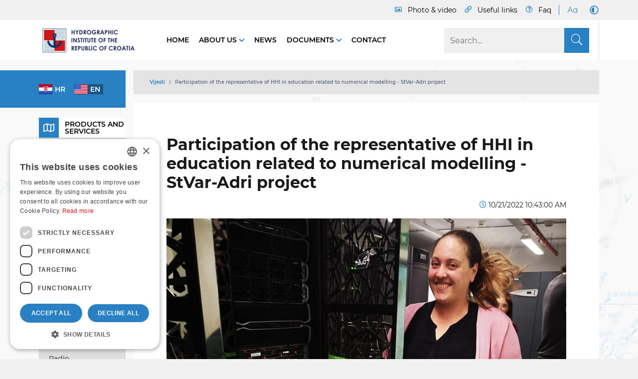

--- FILE ---
content_type: text/html; charset=utf-8
request_url: https://www.hhi.hr/en/news/participation-of-the-representative-of-hhi-in-education-related-to-numerical-modelling-stvar-adri-project
body_size: 23945
content:
<!DOCTYPE html>
<html  lang="en-US">
<head id="Head"><meta name="viewport" content="width=device-width, initial-scale=1, shrink-to-fit=no" />     
          <!-- Google Tag Manager -->
          <script>(function(w,d,s,l,i){w[l]=w[l]||[];w[l].push({'gtm.start':
          new Date().getTime(),event:'gtm.js'});var f=d.getElementsByTagName(s)[0],
          j=d.createElement(s),dl=l!='dataLayer'?'&l='+l:'';j.async=true;j.src=
          'https://www.googletagmanager.com/gtm.js?id='+i+dl;f.parentNode.insertBefore(j,f);
          })(window,document,'script','dataLayer','GTM-MH75SFX2');</script>
          <!-- End Google Tag Manager -->
        <meta content="text/html; charset=UTF-8" http-equiv="Content-Type" /><title>
	News | HHI
</title><meta id="MetaDescription" name="description" content="Under the project StVar-Adri, Maja Karlović, member of the Oceanological department HHI , participated in the numerical modelling workshop which..." /><meta id="MetaRobots" name="robots" content="INDEX, FOLLOW" /><link href="/DependencyHandler.axd/89ea9e887493a332fe283e6cfb0a6626/137/css" type="text/css" rel="stylesheet"/><script src="/DependencyHandler.axd/d11ae82c940b80d3c838bfea242f11ec/137/js" type="text/javascript"></script><link rel='SHORTCUT ICON' href='/Portals/0/favicon.ico?ver=-vwtZjyv7pAka3qIwR0wmw%3d%3d' type='image/x-icon' /><meta name="eds__GmapsInitData" content="{&quot;instanceGlobal&quot;:&quot;EasyDnnSolutions1_1_instance&quot;,&quot;google&quot;:{&quot;maps&quot;:{&quot;api&quot;:{&quot;key&quot;:&quot;&quot;,&quot;libraries&quot;:[&quot;geometry&quot;,&quot;places&quot;]}}}}" /><link rel="alternate" hreflang="en-US" href="https://www.hhi.hr/en/news/participation-of-the-representative-of-hhi-in-education-related-to-numerical-modelling-stvar-adri-project" /><link rel="alternate" hreflang="hr-HR" href="https://www.hhi.hr/vijesti/sudjelovanje-predstavnice-hhi-na-edukaciji-vezanoj-za-numericko-modeliranje-projekt-stvar-adri" /><meta property="og:site_name" content="HHI" />
<meta property="og:title" content="Participation of the representative of HHI in education related to numerical modelling - StVar-Adri project" />
<meta property="og:description" content="Under the project StVar-Adri, Maja Karlović, member of the Oceanological department HHI , participated in the numerical modelling workshop which was held in Rijeka from 3 to 7 October 2022 at the Faculty of Physics, University of Rijeka. The workshop was led by Ph.D. Vladimir Đurđević from the University of Belgrade.

As part of the workshop, a scientific-popular lecture in the field of climatology entitled &ldquo;1028 days&rdquo; was also held on the University campus for all workshop..." />
<meta property="og:url" content="https://www.hhi.hr/en/news/participation-of-the-representative-of-hhi-in-education-related-to-numerical-modelling-stvar-adri-project" />
<meta property="og:type" content="article" />

<meta property="og:image" content="https://www.hhi.hr/Portals/0/EasyDNNnews/322/bura.jpeg" />

<meta name="twitter:card" content="summary_large_image" />
<meta name="twitter:title" content="Participation of the representative of HHI in education related to numerical modelling - StVar-Adri project" />
<meta name="twitter:description" content="Under the project StVar-Adri, Maja Karlović, member of the Oceanological department HHI , participated in the numerical modelling workshop which was held in Rijeka from 3 to 7 October 2022 at the..." />

<meta name="twitter:image" content="https://www.hhi.hr/Portals/0/EasyDNNnews/322/bura.jpeg" />
<script type="application/ld+json">{
	"@context": "http://schema.org",
	"@type": "NewsArticle",
	"mainEntityOfPage": {
	  "@type": "WebPage",
	  "@id": "https://www.hhi.hr/vijesti/participation-of-the-representative-of-hhi-in-education-related-to-numerical-modelling-stvar-adri-project"
	},
	"headline": "Participation of the representative of HHI in education related to numerical modelling - StVar-Adri project",
	"image": {
		"@type": "ImageObject",
		"url": "https://www.hhi.hr/Portals/0/EasyDNNnews/322/bura.jpeg"
	  },
	"datePublished": "2022-10-21T10:43:00.0000000",
	"dateModified": "2022-10-21T10:46:03.9630000",
	"author": {
	  "@type": "Person",
	  "name": "Ena Sarajlić"
	},
	 "publisher": {
	  "@type": "Organization",
	  "name": "HHI",
	  "logo": {
		"@type": "ImageObject",
		"url": "https://www.hhi.hr/Portals/0/logo-t2-eng.png?ver=U9sgG5ftA1LjQCYV99aQPg%3d%3d"
	  }
	},
	"description": "Under the project StVar-Adri, Maja Karlović, member of the Oceanological department HHI , participated in the numerical modelling workshop which was held in Rijeka from 3 to 7 October 2022 at the..."
  }
  </script>     
        
<!-- Global site tag (gtag.js) - Google Analytics -->
<script async src="https://www.googletagmanager.com/gtag/js?id=G-C6JTBWDMSV"></script>
<script>
  window.dataLayer = window.dataLayer || [];
  function gtag(){dataLayer.push(arguments);}
  gtag('js', new Date());

  gtag('config', 'G-C6JTBWDMSV');
</script>

			   
        
		  <meta name="mobile-web-app-capable" content="yes" /><meta name="apple-mobile-web-app-title" content="StarterKit" /><meta name="application-name" content="StarterKit" /><meta name="msapplication-TileColor" content="#2b5797" /><meta name="msapplication-TileImage" content="/Portals/_default/Skins/Sistemi.Bootstrap4/images/favicons/ms-icon-144x144.png?v=dLLkRzL3MB" /><meta name="msapplication-config" content="/Portals/_default/Skins/Sistemi.Bootstrap4/images/favicons/browserconfig.xml?v=dLLkRzL3MB" /><meta name="theme-color" content="#ffffff" /></head>
<body id="Body" class=" tab-id-120 tab-level-0 root-id-120 lang-en c-page--inner portal-0 c-page--default ">     
					<!-- Google Tag Manager (noscript) --> 
					<noscript><iframe src="https://www.googletagmanager.com/ns.html?id=GTM-MH75SFX2"
					height="0" width="0" style="display:none;visibility:hidden"></iframe></noscript>
					<!-- End Google Tag Manager (noscript) -->
				

    <form method="post" action="/en/news/participation-of-the-representative-of-hhi-in-education-related-to-numerical-modelling-stvar-adri-project" id="Form" enctype="multipart/form-data">
<div class="aspNetHidden">
<input type="hidden" name="__EVENTTARGET" id="__EVENTTARGET" value="" />
<input type="hidden" name="__EVENTARGUMENT" id="__EVENTARGUMENT" value="" />
<input type="hidden" name="__VIEWSTATE" id="__VIEWSTATE" value="ANzq8ij5wehJqc3IYa6xVAETHDEAvT5oEAA78LU4t8xZG2fiX34msKGr8V44QYI1MkC1A8xzIhwp/NDLvYsyfCU5yaN2PwMr9NvFjfb8SQPFXXJABx52guRmmkLUOsZGLuqkYQVre2SXH0ddVuDSs9SFy7rGkxrJkgvAmJlXeN9MS1nbGsGNIYgrEA1G6RKOkR8l6faq8NZr6F7+F+0U6Vi97ji/HN8qHlmkjx/TBA63UmTrY+AzKglyZb/Agofybtw+cftyBCitIV2amr41N264C+WvsDSy14Aj+HmrcXQj5xA5q2nea0p8nKtOAnmxVTTn/16RXadnDFaljqGYf9hGE80O5enBVaQTGNnKvaMHC1rXsCNZAJILBqUPr1FVZFCc6d1F9aumlHMHQviWI/g4XuPc0efBEM4AthMv9pWg3zReCfkaCHkPBJnJyn6747YJ36sQDNUpJmO4brf5xEgOHyP+6vb5vLIhe5DhIy3826c4hmqB5xAymM307TbZ2pKbR9kp7vGmvtxeWY4GXwBPiKDqlMtdfo3gC1SD29NZ6EJ/aF2fljQ+ZL/J6AczOF4d5/AV5x+CFJ2faEFVkplsfVR1lKONpduKqRjoLPrnLpN+w/FlM2kKKSThcfaxdoY8HM7e47qavcFK01k/F6KeCHEAWpDr33lM2a9mOrYVLTJKW/PHn58GIrP7a/vkWwsPacY4jVv3HdX4f0eeQ3XNoGd1cZXXmszygdgk4IHPxDQKknSy+VldmjdthqvvaOGjkrphOAjF2ZRrtHUIYyy/om+D6FB/SjgXcqELCe4I2IbQE/uVLhdRGHvwhIeWpWwjGw1DqM6B5kGfA8/8hcHGql+0pRcN0gq7ZPxLC9nD0qdasPRLiLm4UQvgpR5WvpU7YQmNgdIGVTM9xdFlja/XDhO4pu2sBvCgmvqXWEpW9wApG156CMRYpxwt1D5zCDQZC+tLil005hu812NyBSF5i0DqNhRdFI0hWI1BfurGLp/R341DoD1FYpJZCeXBASuIsL05kSP6Mwx4cRBrmGqcpLCzIMIv8ns3/4oiz+beDIjhKxF/nPQNl2FHcf3om3j7/uln8z70iRLLRMoqqCVazEz3Spi8P5BHOZODkGbdRIkKextr1gPENoxmYmoJBB1ievNS/Z7G9VnEUMG+RK6jjWC0g4tMIUZwjfRJi1FUZZDqIeH6/destpxDhjfKtgjbxXrPPd39J5P3OFEKKku3/H7AV6Ugx/6vaY++V09JMKByonU8/fuOtGS21XryABXDChJT5QAyeM6GJSakfj1/9afJv1FV01Y5gugDvRodiBspxCDbSExFnGITyOTGwwiUf28u2j0HqgUJIQ4q3TRttM87AuqKuLDTI/WNsNycbFY8vbWnNLo3zQraMMvHZZl5rWL4SAeAGmfFs1e4sCX9Xpo4cy/swpNpA7Km4Lbz1q31zrCNsgN4PtJE1QC4cPHVmg26x/itbptHGgpeXWb/kmQuVQHcgJpqdvvoJeJgwKojZz4i9wXNzx/pI4R49k2R0MfG/sGR8lM38TdV37xCHB/Y0K7oXzcTamjG7fw67ttrWLvGHoqKMRI9LB/AWVMetwCJN0cva78mEsYB9q6alLZtsi1SYI+LCUkIubyLuqYBVjmkESqp9KewU8niKZhOTFZaLtHADOlh52LKTY+iOj4ciKO8UySCHlfJfNmBpAldJYrlV/yloxZDXIf0FZ8Pq5B32cAbKH1x6twu4H+zqPkXDk3ppa41VjNc5XIWlyG7p1DXw5YMwD1R3O4WIpPMLIMsQy1n/p6JiMb6vS2K6Wte2TwAwq1NZMfVVUEjyfezf4HZYkuPKFj8vA8BXZM86yfkCPy6NvuCsh/P0UD7BD22ITWOII5nVks3zReRSrs0dxy0vu0yrV9RAmBX9VnNQGvYLX37RjWuH/QZ2mcd2GLrzFxbbg9BJaH9d10DNP1I8V/3lxy3O3U/gGRjkZo2Hj0fNsnaE183MzceLSxChUt+nZ0thtU/wbYxZ5yWRQzV7e++jR4W+mZSzAu1na3V9qhaSCm/bHCuqvD9rvMUi304UzGm3UsjAQiw6m+fsv9E1AGElzGLekaZV2XkCkzmnZYHFnApT3+QWBHN/NcvjDOYQ5kOKsAXwQyPOkk7NxWdpO2p8EpU1F7LTyn7501Ozrb5bYRwdMeMbd7XHv9nDofy7uMY6zuHu44ZCw3DHSvYf9nbUoi67euf4QaneaWNsEAZ2/rNIReKnrfTPKq6qHWV0piMcWQlambL0hSXAiaZHKwh4GsApse1WRaJ3MC0SksJvEzRhKz8J9NK6rk3uO9c9IgztM+YoF5uTU/2vLKuZ0BeW0+2lcScB2fdv6m5foGomOdmLDal" />
</div>

<script type="text/javascript">
//<![CDATA[
var theForm = document.forms['Form'];
if (!theForm) {
    theForm = document.Form;
}
function __doPostBack(eventTarget, eventArgument) {
    if (!theForm.onsubmit || (theForm.onsubmit() != false)) {
        theForm.__EVENTTARGET.value = eventTarget;
        theForm.__EVENTARGUMENT.value = eventArgument;
        theForm.submit();
    }
}
//]]>
</script>


<script src="/WebResource.axd?d=pynGkmcFUV2Rg9zBbFkeq-l0KEE2mWyErQHTnSoBJ5INIkBBCaicioLNEP41&amp;t=638465094520000000" type="text/javascript"></script>


<script src="/ScriptResource.axd?d=NJmAwtEo3Ira9tN1K6S-RbmQSaXLA7IRbPW2x_tzzEtJwUAU64lBywcGYaI1wPUDPv5Djl1l-oMT-n-0EhNxAOBL-WAHfioUXM3mdbMTQosQ_kexquZ0jz1TDYMzHYrjtSpTGQ2&amp;t=2e7d0aca" type="text/javascript"></script>
<script src="/ScriptResource.axd?d=dwY9oWetJoIL_XOodtg5DCRjKe4Vit9F4wgYvx0hKQybXJRQHsNpGM5VgN2eDmr7T7DQO2tg41AuhP-WZS5eSa6zLSF05tT_hufEyl7ticq7HvHAR79Qqzk1S8c6KpYHlhg06uT_d41oXRk30&amp;t=2e7d0aca" type="text/javascript"></script>
<div class="aspNetHidden">

	<input type="hidden" name="__VIEWSTATEGENERATOR" id="__VIEWSTATEGENERATOR" value="CA0B0334" />
	<input type="hidden" name="__VIEWSTATEENCRYPTED" id="__VIEWSTATEENCRYPTED" value="" />
	<input type="hidden" name="__EVENTVALIDATION" id="__EVENTVALIDATION" value="3/6+KxJxUfbqrO8u1bUHsqhqJcqQ2eGoLiwT6LHe3LZKND4hWgEAfs9CvA+QA/qLPUMI53+8uowK5GAWqxyR0Gg/HHLd52FxaHw/TgCB/zSEvUDjTgHCCzQategfOgsYa4k0wyaFtHYwET/o40y4QoYkcvXNdCzktImUjFKA2vosQGYN1iEuPLYcHUwaw7ixIBhTvP7qrvkb960JMysF/JDhDBuibsSq3iBF6BQhrwKZu3bd" />
</div><script src="/DependencyHandler.axd/534cbb0fd4e1bd107dd526ab45af027f/137/js" type="text/javascript"></script>
<script type="text/javascript">
//<![CDATA[
Sys.WebForms.PageRequestManager._initialize('ScriptManager', 'Form', ['tdnn$ctr572$ViewEasyDNNNewsMain$ctl00$upPanelComments','dnn_ctr572_ViewEasyDNNNewsMain_ctl00_upPanelComments'], [], [], 90, '');
//]]>
</script>

        
        
        



















          <script>
			const bodyHasClass = document.body.classList.contains(
					'lang-hr'
					);
			var lang = '';
			if (bodyHasClass) {
			lang = 'hr';
			} else {
			lang = 'en';
			}
			document.write('<script async src="https://api.omoguru.com/omoguruwidget/js/OmoWidget_v2.js" client-url="https://api.omoguru.com/omoguruwidget/config/hhi.json" lang="' + lang + '"><\/script>');
          </script>

<div class="l-page">
   <header class="l-header">
      <div class="c-search-overlay js-search-overlay d-none">
	<div class="c-search-overlay__wrapper container">

		<a class="c-search-overlay__close-button js-toggle-search-overlay">
			<svg xmlns="http://www.w3.org/2000/svg" width="20" height="20" viewBox="0 0 15 15"
			fill="none" stroke="blue">
				<path stroke-width="2.5" stroke-miterlimit="10" d="M15 0L0 15M0 0l15 15"></path>
			</svg>
		</a>

		<section class="c-search-overlay__content">
			<div class="c-search-form">
				<span id="dnn_dnnSearchOverlay_ClassicSearch">
    
    
    <span class="searchInputContainer" data-moreresults="See More Results" data-noresult="No Results Found">
        <input name="dnn$dnnSearchOverlay$txtSearch" type="text" maxlength="255" size="20" id="dnn_dnnSearchOverlay_txtSearch" class="NormalTextBox" aria-label="Search" autocomplete="off" placeholder="Search..." />
        <a class="dnnSearchBoxClearText" title="Clear search text"></a>
    </span>
    <a id="dnn_dnnSearchOverlay_cmdSearch" class="c-search-form__button js-search-form__button" href="javascript:__doPostBack(&#39;dnn$dnnSearchOverlay$cmdSearch&#39;,&#39;&#39;)">Search</a>
</span>


<script type="text/javascript">
    $(function() {
        if (typeof dnn != "undefined" && typeof dnn.searchSkinObject != "undefined") {
            var searchSkinObject = new dnn.searchSkinObject({
                delayTriggerAutoSearch : 400,
                minCharRequiredTriggerAutoSearch : 2,
                searchType: 'S',
                enableWildSearch: true,
                cultureCode: 'en-US',
                portalId: -1
                }
            );
            searchSkinObject.init();
            
            
            // attach classic search
            var siteBtn = $('#dnn_dnnSearchOverlay_SiteRadioButton');
            var webBtn = $('#dnn_dnnSearchOverlay_WebRadioButton');
            var clickHandler = function() {
                if (siteBtn.is(':checked')) searchSkinObject.settings.searchType = 'S';
                else searchSkinObject.settings.searchType = 'W';
            };
            siteBtn.on('change', clickHandler);
            webBtn.on('change', clickHandler);
            
            
        }
    });
</script>

			</div>
		</section>
		
	</div>
</div>

<script>
// Moved to main scripts.js
// Enable if standalone
/*
document.addEventListener("DOMContentLoaded", function() 
{	
	//
	// toggle overlay visibility
	//
	var searchControls = document.querySelectorAll('.js-toggle-search-overlay');
	searchControls.forEach(function(el) {
		el.addEventListener('click', toggleElement);
	});
	function toggleElement(){
		document.querySelector('.js-search-overlay').classList.toggle('d-none');
	}
	//
	// in form search button, remove default text and replace with search icon
	// not available in resx
	//
	var searchFormButton = document.querySelector('.js-search-form__button');
	searchFormButton.innerHTML='<span class="c-search__icon"><svg width="12" height="13" viewBox="0 0 12 13" fill="black" xmlns="http://www.w3.org/2000/svg"><path d="M11.9062 11.4922L9.07031 8.65625C9 8.60938 8.92969 8.5625 8.85938 8.5625H8.55469C9.28125 7.71875 9.75 6.59375 9.75 5.375C9.75 2.70312 7.54688 0.5 4.875 0.5C2.17969 0.5 0 2.70312 0 5.375C0 8.07031 2.17969 10.25 4.875 10.25C6.09375 10.25 7.19531 9.80469 8.0625 9.07812V9.38281C8.0625 9.45312 8.08594 9.52344 8.13281 9.59375L10.9688 12.4297C11.0859 12.5469 11.2734 12.5469 11.3672 12.4297L11.9062 11.8906C12.0234 11.7969 12.0234 11.6094 11.9062 11.4922ZM4.875 9.125C2.78906 9.125 1.125 7.46094 1.125 5.375C1.125 3.3125 2.78906 1.625 4.875 1.625C6.9375 1.625 8.625 3.3125 8.625 5.375C8.625 7.46094 6.9375 9.125 4.875 9.125Z"/></svg></span>';

});
*/
</script>


   <section class="l-header--top l-header__row">
      <div class="l-container"><div class="l-row">
         <div class="l-header__menu-wrapper">
            <nav class="l-nav__top">
                  <div class="c-top-menu">
                     
<nav id='nms-80d50b25' class='nms-page-links nms-page-links--accordion '><ul class='c-list'>

                     <li class='c-item c-topmenu-foto'>
                        <a class='c-item__link' href='https://www.hhi.hr/en/photo-video' target='_self' ><span class='o-title'>Photo & video</span></a>
                     </li>
                  
                     <li class='c-item c-topmenu-links'>
                        <a class='c-item__link' href='https://www.hhi.hr/en/useful-links' target='_self' ><span class='o-title'>Useful links</span></a>
                     </li>
                  
                     <li class='c-item c-topmenu-faq'>
                        <a class='c-item__link' href='https://www.hhi.hr/en/faq' target='_self' ><span class='o-title'>Faq</span></a>
                     </li>
                  </ul></nav>



                  </div>
               
<nav id='nms-25aa15ff' class='nms-page-links nms-page-links--accordion '><ul class='c-list'>

                     <li class='c-item large-font-switch'>
                        <a class='c-item__link' href='javascript:toggleLargeFonts()' target='_self' aria-label='Large Fonts'><object class='o-image o-image--svg-object' type='image/svg+xml' data='/Portals/0/adam/PageLinks/SLkQL6tOzUObg5-v2qUkIg/Icon/bigFont.svg'></object></a>
                     </li>
                  
                     <li class='c-item dark-mode-switch'>
                        <a class='c-item__link' href='javascript:toggleDarkMode()' target='_self' aria-label='Dark Mode'><object class='o-image o-image--svg-object' type='image/svg+xml' data='/Portals/0/adam/PageLinks/rMCLZLTrQUqrHT6ccdSK4g/Icon/.svg'></object></a>
                     </li>
                  </ul></nav>



          
               </nav>
            </nav>
         </div>
      </div></div>
   </section>


<section class="l-header--main l-header__row">
   <div class="l-container"><div class="l-row">

      <div class="l-header__menu-wrapper l-header__main-menu-wrapper">

         <div class="l-logo">
            <a id="dnn_dnnLOGOHeader_hypLogo" title="HHI" aria-label="HHI" href="https://www.hhi.hr/en/"><img id="dnn_dnnLOGOHeader_imgLogo" class="c-logo" src="/Portals/0/logo-t2-eng.png?ver=U9sgG5ftA1LjQCYV99aQPg%3d%3d" alt="HHI" /></a>
            <a href="/">
               <img src="/Portals/0/logo-t-dark.png?ver=ntU3R2S4g6BS7u-dwOstng%3d%3d" class="dark-logo dark-logo-hr" alt="HHI-dark" />
            </a>
            <a href="/">
               <img src="/Portals/0/logo-t2-eng-dark.png?ver=ntU3R2S4g6BS7u-dwOstng%3d%3d" class="dark-logo dark-logo-eng" alt="HHI-dark" />
            </a>
         </div>

         <div class="l-header--main-right">
               <nav class="l-nav__main">
                  <ul class="c-list">
                     


 


<nav class="l-nav-main l-nav-main--sidemega-nav">
			<ul class="c-nav c-nav--main" role="navigation" aria-label="Primary navigation">

				<li class="c-item c-item--main ">
						<a href="https://www.hhi.hr/en/" class="c-item__link">
							Home
						</a>

				</li>
				<li class="c-item c-item--main has-children">
						<a href="https://www.hhi.hr/en/about-us" class="c-item__link">
							About us
						</a>

						<div class="l-submenu-box">
							<div class="container">
								<div class="c-item-wrapper">
													<ul class="c-nav-submenu c-nav-submenu__columns">

					

			<div class='c-item '><a class='c-item__link selected-False active-False'
		href='https://www.hhi.hr/en/about-us/about-institute'>About Institute</a></div>
					
				</ul><!-- ./submenu -->
				<ul class="c-nav-submenu c-nav-submenu__columns">

					

			<div class='c-item has-children'><a class='c-item__link selected-False active-False'
		href='https://www.hhi.hr/en/about-us/organisational-structure-organigram'>Organisational Structure - Organigram</a></div>
					
	<ul class="c-nav-submenu c-nav-submenu__list">

		<li class='c-item'><a class='c-item__link selected-False active-False'
		href='https://www.hhi.hr/en/about-us/organisational-structure-organigram/hydrographic-survey-office'>Hydrographic Survey Office</a></li>
		<li class='c-item'><a class='c-item__link selected-False active-False'
		href='https://www.hhi.hr/en/about-us/organisational-structure-organigram/safety-of-navigation-and-cartography-office'>Safety of Navigation and Cartography Office</a></li>
		<li class='c-item'><a class='c-item__link selected-False active-False'
		href='https://www.hhi.hr/en/about-us/organisational-structure-organigram/legal-finance-and-it-office'>Legal, Finance and IT Office</a></li>
		<li class='c-item'><a class='c-item__link selected-False active-False'
		href='https://www.hhi.hr/en/about-us/organisational-structure-organigram/international-and-eu-relations-and-quality-control-office'>International and EU Relations and Quality Control Office</a></li>
		<li class='c-item'><a class='c-item__link selected-False active-False'
		href='https://www.hhi.hr/en/about-us/organisational-structure-organigram/publishing-and-technical-office'>Publishing and Technical Office</a></li>	</ul><!-- ./submenu -->
				</ul><!-- ./submenu -->
				<ul class="c-nav-submenu c-nav-submenu__columns">

					

			<div class='c-item has-children'><a class='c-item__link selected-False active-False'
		href='https://www.hhi.hr/en/about-us/survey-vessels-and-equipment'>Survey Vessels and Equipment</a></div>
					
	<ul class="c-nav-submenu c-nav-submenu__list">

		<li class='c-item'><a class='c-item__link selected-False active-False'
		href='https://www.hhi.hr/en/about-us/survey-vessels-and-equipment/sv-hidra'>SV Hidra</a></li>
		<li class='c-item'><a class='c-item__link selected-False active-False'
		href='https://www.hhi.hr/en/about-us/survey-vessels-and-equipment/sv-palagruza'>SV Palagruža</a></li>
		<li class='c-item'><a class='c-item__link selected-False active-False'
		href='https://www.hhi.hr/en/about-us/survey-vessels-and-equipment/multibeam'>Multibeam</a></li>
		<li class='c-item'><a class='c-item__link selected-False active-False'
		href='https://www.hhi.hr/en/about-us/survey-vessels-and-equipment/waverider'>Waverider</a></li>
		<li class='c-item'><a class='c-item__link selected-False active-False'
		href='https://www.hhi.hr/en/about-us/survey-vessels-and-equipment/scanner'>Scanner</a></li>	</ul><!-- ./submenu -->
				</ul><!-- ./submenu -->
				<ul class="c-nav-submenu c-nav-submenu__columns">

					

			<div class='c-item '><a class='c-item__link selected-False active-False'
		href='https://www.hhi.hr/en/about-us/scientific-and-technical-papers'>Scientific and technical papers</a></div>
					
				</ul><!-- ./submenu -->
				<ul class="c-nav-submenu c-nav-submenu__columns">

					

			<div class='c-item has-children'><a class='c-item__link selected-False active-False'
		href='https://www.hhi.hr/en/about-us/projects'>Projects</a></div>
					
	<ul class="c-nav-submenu c-nav-submenu__list">

		<li class='c-item'><a class='c-item__link selected-False active-False'
		href='https://www.hhi.hr/en/about-us/projects/eu-project-core'>EU - Project Core</a></li>
		<li class='c-item'><a class='c-item__link selected-False active-False'
		href='https://www.hhi.hr/en/about-us/projects/eu-project-jaspper'>EU - project JASPPer</a></li>
		<li class='c-item'><a class='c-item__link selected-False active-False'
		href='https://www.hhi.hr/en/about-us/projects/eu-project-nautour'>EU Project NauTour</a></li>
		<li class='c-item'><a class='c-item__link selected-False active-False'
		href='https://www.hhi.hr/en/about-us/projects/small-occasionally-inhabited-or-uninhabited-islands-and-islets-mpnnoo'>Small, occasionally inhabited or uninhabited islands and islets (MPNNOo)</a></li>
		<li class='c-item'><a class='c-item__link selected-False active-False'
		href='https://www.hhi.hr/en/about-us/projects/place-of-refuge'>Place of Refuge</a></li>
		<li class='c-item'><a class='c-item__link selected-False active-False'
		href='https://www.hhi.hr/en/about-us/projects/adriatic-sea-level'>Adriatic Sea Level</a></li>
		<li class='c-item'><a class='c-item__link selected-False active-False'
		href='https://www.hhi.hr/en/about-us/projects/living-archipelago-in-croatia'>Living Archipelago in Croatia</a></li>	</ul><!-- ./submenu -->
				</ul><!-- ./submenu -->
				<ul class="c-nav-submenu c-nav-submenu__columns">

					

			<div class='c-item has-children'><a class='c-item__link selected-False active-False'
		href='https://www.hhi.hr/en/about-us/library'>Library</a></div>
					
	<ul class="c-nav-submenu c-nav-submenu__list">

		<li class='c-item'><a class='c-item__link selected-False active-False'
		href='https://www.hhi.hr/en/about-us/library/book-searching'>Book searching</a></li>	</ul><!-- ./submenu -->
				</ul><!-- ./submenu -->
				<ul class="c-nav-submenu c-nav-submenu__columns">

					

			<div class='c-item '><a class='c-item__link selected-False active-False'
		href='https://www.hhi.hr/en/about-us/history-of-hydrography-exhibition-space'>History of hydrography - exhibition space</a></div>
					
				</ul><!-- ./submenu -->
				<ul class="c-nav-submenu c-nav-submenu__columns">

					

			<div class='c-item '><a class='c-item__link selected-False active-False'
		href='https://www.hhi.hr/en/about-us/contact'>Contact</a></div>
					
				</ul><!-- ./submenu -->

								</div>		
							</div>
						</div>
				</li>
				<li class="c-item c-item--main active active">
						<a href="https://www.hhi.hr/en/news" class="c-item__link">
							News
						</a>

				</li>
				<li class="c-item c-item--main has-children">
						<a href="https://www.hhi.hr/en/documents" class="c-item__link">
							Documents
						</a>

						<div class="l-submenu-box">
							<div class="container">
								<div class="c-item-wrapper">
													<ul class="c-nav-submenu c-nav-submenu__columns">

					

			<div class='c-item '><a class='c-item__link selected-False active-False'
		href='https://www.hhi.hr/en/documents/information-access-right'>Information access right</a></div>
					
				</ul><!-- ./submenu -->
				<ul class="c-nav-submenu c-nav-submenu__columns">

					

			<div class='c-item '><a class='c-item__link selected-False active-False'
		href='https://www.hhi.hr/en/documents/accessibility-statement'>Accessibility statement</a></div>
					
				</ul><!-- ./submenu -->
				<ul class="c-nav-submenu c-nav-submenu__columns">

					

			<div class='c-item '><a class='c-item__link selected-False active-False'
		href='https://www.hhi.hr/en/documents/quality-management'>Quality management</a></div>
					
				</ul><!-- ./submenu -->
				<ul class="c-nav-submenu c-nav-submenu__columns">

					

			<div class='c-item '><a class='c-item__link selected-False active-False'
		href='https://www.hhi.hr/en/documents/graphic-standards'>Graphic standards</a></div>
					
				</ul><!-- ./submenu -->
				<ul class="c-nav-submenu c-nav-submenu__columns">

					

			<div class='c-item '><a class='c-item__link selected-False active-False'
		href='https://www.hhi.hr/en/documents/copyright-legal-notices'>Copyright – Legal notices</a></div>
					
				</ul><!-- ./submenu -->
				<ul class="c-nav-submenu c-nav-submenu__columns">

					

			<div class='c-item '><a class='c-item__link selected-False active-False'
		href='https://www.hhi.hr/en/documents/licensed-use-of-data'>Licensed use of data</a></div>
					
				</ul><!-- ./submenu -->
				<ul class="c-nav-submenu c-nav-submenu__columns">

					

			<div class='c-item '><a class='c-item__link selected-False active-False'
		href='https://www.hhi.hr/en/documents/cookies-settings'>Cookies settings</a></div>
					
				</ul><!-- ./submenu -->

								</div>		
							</div>
						</div>
				</li>
				<li class="c-item c-item--main ">
						<a href="https://www.hhi.hr/en/about-us/contact" class="c-item__link">
							Contact
						</a>

				</li>

			
			
			
		</ul>

</nav>

                  </ul>
               </nav>
               <div class="l-search__button">
                  <span id="dnn_dnnSearch_ClassicSearch">
    
    
    <span class="searchInputContainer" data-moreresults="See More Results" data-noresult="No Results Found">
        <input name="dnn$dnnSearch$txtSearch" type="text" maxlength="255" size="20" id="dnn_dnnSearch_txtSearch" class="NormalTextBox" aria-label="Search" autocomplete="off" placeholder="Search..." />
        <a class="dnnSearchBoxClearText" title="Clear search text"></a>
    </span>
    <a id="dnn_dnnSearch_cmdSearch" class="SkinObject" href="javascript:__doPostBack(&#39;dnn$dnnSearch$cmdSearch&#39;,&#39;&#39;)">S</a>
</span>


<script type="text/javascript">
    $(function() {
        if (typeof dnn != "undefined" && typeof dnn.searchSkinObject != "undefined") {
            var searchSkinObject = new dnn.searchSkinObject({
                delayTriggerAutoSearch : 400,
                minCharRequiredTriggerAutoSearch : 2,
                searchType: 'S',
                enableWildSearch: true,
                cultureCode: 'en-US',
                portalId: -1
                }
            );
            searchSkinObject.init();
            
            
            // attach classic search
            var siteBtn = $('#dnn_dnnSearch_SiteRadioButton');
            var webBtn = $('#dnn_dnnSearch_WebRadioButton');
            var clickHandler = function() {
                if (siteBtn.is(':checked')) searchSkinObject.settings.searchType = 'S';
                else searchSkinObject.settings.searchType = 'W';
            };
            siteBtn.on('change', clickHandler);
            webBtn.on('change', clickHandler);
            
            
        }
    });
</script>


               </div>   
               <div class="d-flex d-lg-none mr-4">            
                  <div class="language-object" >


   <nav class="dropdown c-lang__twoletters--dropdown">
   <a class="btn btn-primary dropdown-toggle" href="#" role="button" id="dropdownMenuLink" data-toggle="dropdown" aria-haspopup="true" aria-expanded="false">
      en
   </a>

   <div class="dropdown-menu c-list" aria-labelledby="dropdownMenuLink">

   <a class="c-item dropdown-item" href="https://www.hhi.hr/en/news/participation-of-the-representative-of-hhi-in-education-related-to-numerical-modelling-stvar-adri-project">en</a>

   <a class="c-item dropdown-item" href="https://www.hhi.hr/vijesti/sudjelovanje-predstavnice-hhi-na-edukaciji-vezanoj-za-numericko-modeliranje-projekt-stvar-adri">hr</a>
</div></nav>
</div>
<style>
   .c-lang__twoletters--dropdown .dropdown-menu { min-width: auto; }
   .c-lang__twoletters--dropdown .c-item { text-transform: uppercase; }
</style>

               </div>
               <div class="l-search__button-mob">
                  <span class="c-search__icon js-toggle-search-overlay">
   <svg width="24" height="25" viewBox="0 0 24 25" fill="none" xmlns="http://www.w3.org/2000/svg">
   <path d="M23.8125 22.5938L17.7656 16.5469C17.6719 16.4531 17.5312 16.4062 17.3906 16.4062H16.875C18.5156 14.625 19.5 12.3281 19.5 9.75C19.5 4.40625 15.0938 0 9.75 0C4.35938 0 0 4.40625 0 9.75C0 15.1406 4.35938 19.5 9.75 19.5C12.2812 19.5 14.625 18.5156 16.3594 16.9219V17.3906C16.3594 17.5781 16.4062 17.7188 16.5 17.8125L22.5469 23.8594C22.7812 24.0938 23.1094 24.0938 23.3438 23.8594L23.8125 23.3906C24.0469 23.1562 24.0469 22.8281 23.8125 22.5938ZM9.75 18C5.15625 18 1.5 14.3438 1.5 9.75C1.5 5.20312 5.15625 1.5 9.75 1.5C14.2969 1.5 18 5.20312 18 9.75C18 14.3438 14.2969 18 9.75 18Z" fill="#2881C3"/>
   </svg>
</span>

               </div>
               <nav class="l-nav__mmenu">
                  <a href="#js-offcanvas-nav" class="js-mmenu-button"><span class="icon icon-menu"></span></a>
<nav id="js-offcanvas-nav" class="offcanvas-nav" style="display:none">
	<ul>
		


        
            <li class="first">
                    <a href="https://www.hhi.hr/en/">Home</a>
                            </li>
            <li class="has-children">
                    <a href="https://www.hhi.hr/en/products-and-services">Products and services</a>
                                    <ul>
                            
            <li class="first has-children">
                    <a href="https://www.hhi.hr/en/products-and-services/nautical-charts">Nautical charts</a>
                                    <ul>
                            
            <li class="first last">
                    <a href="https://www.hhi.hr/en/products-and-services/nautical-charts/detail">detail</a>
                            </li>
        

                    </ul>
            </li>
            <li class="has-children">
                    <a href="https://www.hhi.hr/en/products-and-services/enc">ENC</a>
                                    <ul>
                            
            <li class="first last">
                    <a href="https://www.hhi.hr/en/products-and-services/enc/detail">detail</a>
                            </li>
        

                    </ul>
            </li>
            <li class="has-children">
                    <a href="https://www.hhi.hr/en/products-and-services/official-navigational-publications">Official Navigational publications</a>
                                    <ul>
                            
            <li class="first last">
                    <a href="https://www.hhi.hr/en/products-and-services/official-navigational-publications/detail">detail</a>
                            </li>
        

                    </ul>
            </li>
            <li class="">
                    <a href="https://www.hhi.hr/en/products-and-services/hhi-service-catalog">HHI Service catalog</a>
                            </li>
            <li class="last">
                    <a href="https://www.hhi.hr/en/products-and-services/where-to-buy">Where to buy?</a>
                            </li>
        

                    </ul>
            </li>
            <li class="has-children">
                    <a href="https://www.hhi.hr/en/e-services">e-Services</a>
                                    <ul>
                            
            <li class="first">
                    <a href="https://www.hhi.hr/en/e-services/radio-navigational-warnings">Radio Navigational Warnings</a>
                            </li>
            <li class="has-children">
                    <a href="https://www.hhi.hr/en/e-services/notice-to-mariners">Notice to Mariners</a>
                                    <ul>
                            
            <li class="first last">
                    <a href="https://www.hhi.hr/en/e-services/notice-to-mariners/detail">detail</a>
                            </li>
        

                    </ul>
            </li>
            <li class="">
                    <a href="https://www.hhi.hr/en/e-services/hydrographic-survey-register">Hydrographic survey register</a>
                            </li>
            <li class="">
                    <a href="https://geoadriatic.hhi.hr/en" target="_blank">GeoAdriatic</a>
                            </li>
            <li class="">
                    <a href="https://adriaticsea.hhi.hr/site/login" target="_blank">Adriatic Sea</a>
                            </li>
            <li class="">
                    <a href="https://www.hhi.hr/en/e-services/mobile-app">Mobile App</a>
                            </li>
            <li class="last">
                    <a href="https://www.hhi.hr/en/e-services/other-e-services-and-applications">Other e-Services and applications</a>
                            </li>
        

                    </ul>
            </li>
            <li class="has-children">
                    <a href="https://www.hhi.hr/en/about-us">About us</a>
                                    <ul>
                            
            <li class="first">
                    <a href="https://www.hhi.hr/en/about-us/about-institute">About Institute</a>
                            </li>
            <li class="has-children">
                    <a href="https://www.hhi.hr/en/about-us/organisational-structure-organigram">Organisational Structure - Organigram</a>
                                    <ul>
                            
            <li class="first">
                    <a href="https://www.hhi.hr/en/about-us/organisational-structure-organigram/hydrographic-survey-office">Hydrographic Survey Office</a>
                            </li>
            <li class="">
                    <a href="https://www.hhi.hr/en/about-us/organisational-structure-organigram/safety-of-navigation-and-cartography-office">Safety of Navigation and Cartography Office</a>
                            </li>
            <li class="">
                    <a href="https://www.hhi.hr/en/about-us/organisational-structure-organigram/legal-finance-and-it-office">Legal, Finance and IT Office</a>
                            </li>
            <li class="">
                    <a href="https://www.hhi.hr/en/about-us/organisational-structure-organigram/international-and-eu-relations-and-quality-control-office">International and EU Relations and Quality Control Office</a>
                            </li>
            <li class="last">
                    <a href="https://www.hhi.hr/en/about-us/organisational-structure-organigram/publishing-and-technical-office">Publishing and Technical Office</a>
                            </li>
        

                    </ul>
            </li>
            <li class="has-children">
                    <a href="https://www.hhi.hr/en/about-us/survey-vessels-and-equipment">Survey Vessels and Equipment</a>
                                    <ul>
                            
            <li class="first">
                    <a href="https://www.hhi.hr/en/about-us/survey-vessels-and-equipment/sv-hidra">SV Hidra</a>
                            </li>
            <li class="">
                    <a href="https://www.hhi.hr/en/about-us/survey-vessels-and-equipment/sv-palagruza">SV Palagruža</a>
                            </li>
            <li class="">
                    <a href="https://www.hhi.hr/en/about-us/survey-vessels-and-equipment/multibeam">Multibeam</a>
                            </li>
            <li class="">
                    <a href="https://www.hhi.hr/en/about-us/survey-vessels-and-equipment/waverider">Waverider</a>
                            </li>
            <li class="last">
                    <a href="https://www.hhi.hr/en/about-us/survey-vessels-and-equipment/scanner">Scanner</a>
                            </li>
        

                    </ul>
            </li>
            <li class="">
                    <a href="https://www.hhi.hr/en/about-us/scientific-and-technical-papers">Scientific and technical papers</a>
                            </li>
            <li class="has-children">
                    <a href="https://www.hhi.hr/en/about-us/projects">Projects</a>
                                    <ul>
                            
            <li class="first">
                    <a href="https://www.hhi.hr/en/about-us/projects/eu-project-core">EU - Project Core</a>
                            </li>
            <li class="">
                    <a href="https://www.hhi.hr/en/about-us/projects/eu-project-jaspper">EU - project JASPPer</a>
                            </li>
            <li class="">
                    <a href="https://www.hhi.hr/en/about-us/projects/eu-project-nautour">EU Project NauTour</a>
                            </li>
            <li class="">
                    <a href="https://www.hhi.hr/en/about-us/projects/small-occasionally-inhabited-or-uninhabited-islands-and-islets-mpnnoo">Small, occasionally inhabited or uninhabited islands and islets (MPNNOo)</a>
                            </li>
            <li class="">
                    <a href="https://www.hhi.hr/en/about-us/projects/place-of-refuge">Place of Refuge</a>
                            </li>
            <li class="">
                    <a href="https://www.hhi.hr/en/about-us/projects/adriatic-sea-level">Adriatic Sea Level</a>
                            </li>
            <li class="last">
                    <a href="https://www.hhi.hr/en/about-us/projects/living-archipelago-in-croatia">Living Archipelago in Croatia</a>
                            </li>
        

                    </ul>
            </li>
            <li class="has-children">
                    <a href="https://www.hhi.hr/en/about-us/library">Library</a>
                                    <ul>
                            
            <li class="first last">
                    <a href="https://www.hhi.hr/en/about-us/library/book-searching">Book searching</a>
                            </li>
        

                    </ul>
            </li>
            <li class="">
                    <a href="https://www.hhi.hr/en/about-us/history-of-hydrography-exhibition-space">History of hydrography - exhibition space</a>
                            </li>
            <li class="last">
                    <a href="https://www.hhi.hr/en/about-us/contact">Contact</a>
                            </li>
        

                    </ul>
            </li>
            <li class="Active Selected">
                    <a href="https://www.hhi.hr/en/news">News</a>
                            </li>
            <li class="has-children">
                    <a href="https://www.hhi.hr/en/documents">Documents</a>
                                    <ul>
                            
            <li class="first">
                    <a href="https://www.hhi.hr/en/documents/information-access-right">Information access right</a>
                            </li>
            <li class="">
                    <a href="https://www.hhi.hr/en/documents/accessibility-statement">Accessibility statement</a>
                            </li>
            <li class="">
                    <a href="https://www.hhi.hr/en/documents/quality-management">Quality management</a>
                            </li>
            <li class="">
                    <a href="https://www.hhi.hr/en/documents/graphic-standards">Graphic standards</a>
                            </li>
            <li class="">
                    <a href="https://www.hhi.hr/en/documents/copyright-legal-notices">Copyright – Legal notices</a>
                            </li>
            <li class="">
                    <a href="https://www.hhi.hr/en/documents/licensed-use-of-data">Licensed use of data</a>
                            </li>
            <li class="last">
                    <a href="https://www.hhi.hr/en/documents/cookies-settings">Cookies settings</a>
                            </li>
        

                    </ul>
            </li>
            <li class="last">
                    <a href="https://www.hhi.hr/en/about-us/contact">Contact</a>
                            </li>
        


	</ul>
</nav>

<script>
document.addEventListener ( "DOMContentLoaded", function() 
{
	const mmenuButton = document.querySelector('.js-mmenu-button');

	new Mmenu( "#js-offcanvas-nav", 
		{
			hooks: {
				"openPanel:start": (panel) => {
					const ul = panel.querySelector('ul');
					const mmNavbarTitle = panel.querySelector('.mm-navbar__title');
					if(ul.dataset.parentName) mmNavbarTitle.innerHTML = "<div class='l-title'><h3 class='c-title'>"+ul.dataset.parentName+"</h3><h4 class='c-subtitle'>"+bodyTypesTitle+"</h4></div>";
				}
			},
			setSelected: {
				"current":true,
				"current":"detect",
				"parent":true
			},
		
			navbars: [
				{
					"position": "top",
					"content": [
						"<a href='/'><img src='/Portals/0/logo-t2-eng.png'/></a>", "close"
					]
				},
				{
					"position": "bottom",
					"content": [
					]
				}
			],
			
			extensions: [
				"position-front",
				"position-right",
				// "pagedim-black"
			],
		},
		{
			// configuration
			// offCanvas: { page: { nodetype: "form", selector: "#Form" } }
			offCanvas: 
			{
				page: { 
					nodetype: "form", 
					selector: "#Form" 
				} 
			}
		}
	);
});
</script>

<!--CDF(Javascript|/Portals/_default/skins/hhi2020/nav/mmenu/dist/mmenu/mmenu.js|DnnFormBottomProvider|98)-->

   <!--CDF(Javascript|/Portals/_default/skins/hhi2020/nav/mmenu/dist/mmenu/mmenu.polyfills.js|DnnFormBottomProvider|99)-->


<!--CDF(Css|/Portals/_default/skins/hhi2020/nav/mmenu/dist/mmenu/mmenu.css|DnnPageHeaderProvider|42)-->


<!--CDF(Css|/Portals/_default/skins/hhi2020/nav/mmenu/dist/css.css|DnnPageHeaderProvider|43)-->

               </nav>
         </div>

      </div>

   </div></div>
</section>



   </header>

   <main class="l-main container" role="main">
   <div class="row">
      <div class="col-12 col-lg-2 l-main-aside">
         <div class="language-object" >

<nav class="c-lang__twoletters">
   <span class="c-item is-active mr"><img src="/images/Flags/en-US.gif" alt="en" /><span class="c-item is-active-lang" >en</span></span><span class="mr"> </span>
   <span class="c-item c-item--alt mr">
      <a href="https://www.hhi.hr/vijesti/sudjelovanje-predstavnice-hhi-na-edukaciji-vezanoj-za-numericko-modeliranje-projekt-stvar-adri" class="o-link"><img src="/images/Flags/hr-HR.gif" alt="hr" /></a>
      <a href="https://www.hhi.hr/vijesti/sudjelovanje-predstavnice-hhi-na-edukaciji-vezanoj-za-numericko-modeliranje-projekt-stvar-adri" class="c-menu__item-link">hr</a>
   </span></nav>
</div>
<style>
   .c-lang__twoletters {
      color: white;
      opacity: 0.75;
   }
   .c-lang__twoletters .c-item { text-transform: uppercase; }
   .c-lang__twoletters .c-item .o-link:hover { opacity: 1; }
</style>

         <div class="c-proizvodi-usluge-wrap c-aside-list-wrap">
               <div class="c-title-wrap">
                  <i class="c-ikona icon-map"></i>
                  <p class="c-proizvodi-usluge-title c-title">Products and services</p>
               </div>
               
<nav id='nms-02705759' class='nms-page-links nms-page-links--accordion '><ul class='c-list'>

                     <li class='c-item '>
                        <a class='c-item__link' href='https://www.hhi.hr/en/products-and-services/nautical-charts' target='_self' ><span class='o-title'>Nautical charts</span></a>
                     </li>
                  
                     <li class='c-item '>
                        <a class='c-item__link' href='https://www.hhi.hr/en/products-and-services/enc' target='_self' ><span class='o-title'>ENC</span></a>
                     </li>
                  
                     <li class='c-item '>
                        <a class='c-item__link' href='https://www.hhi.hr/en/products-and-services/official-navigational-publications' target='_self' ><span class='o-title'>Official Navigational publications</span></a>
                     </li>
                  
                     <li class='c-item '>
                        <a class='c-item__link' href='https://www.hhi.hr/en/products-and-services/hhi-service-catalog' target='_self' ><span class='o-title'>HHI Service catalogue</span></a>
                     </li>
                  
                     <li class='c-item '>
                        <a class='c-item__link' href='https://www.hhi.hr/en/products-and-services/where-to-buy' target='_self' ><span class='o-title'>Where to buy?</span></a>
                     </li>
                  </ul></nav>



         </div>

         <div class="c-eservice-wrap c-aside-list-wrap">
            <div class="c-title-wrap">
               <i class="c-ikona icon-kopas"></i>
               <p class="c-proizvodi-usluge-title c-title">e-Services</p>
            </div>
               
<nav id='nms-6eea592a' class='nms-page-links nms-page-links--accordion '><ul class='c-list'>

                     <li class='c-item '>
                        <a class='c-item__link' href='https://www.hhi.hr/en/e-services/notice-to-mariners' target='_self' ><span class='o-title'>NTM</span></a>
                     </li>
                  
                     <li class='c-item '>
                        <a class='c-item__link' href='https://www.hhi.hr/en/e-services/radio-navigational-warnings' target='_self' ><span class='o-title'>Radio Navigational Warnings</span></a>
                     </li>
                  
                     <li class='c-item '>
                        <a class='c-item__link' href='https://www.hhi.hr/en/e-services/hydrographic-survey-register' target='_self' ><span class='o-title'>Hydrographic survey register</span></a>
                     </li>
                  
                     <li class='c-item '>
                        <a class='c-item__link' href='https://geoadriatic.hhi.hr/en' target='_blank' ><span class='o-title'>GeoAdriatic</span></a>
                     </li>
                  
                     <li class='c-item '>
                        <a class='c-item__link' href='https://www.hhi.hr/en/e-services/adriatic-sea' target='_blank' ><span class='o-title'>Adriatic Sea</span></a>
                     </li>
                  </ul></nav>



         </div>

         <div id="dnn_SidePane" class="l-pane l-pane--side DNNEmptyPane"></div>
      </div>
      <div class="col-12 col-lg-10 l-main-content">

         
         <section class="l-header__block l-header--sub l-header--breadcrumb">
            

<div class="c-breadcrumb c-breadcrumb-wrapper">
   <nav aria-label="breadcrumb" class="c-breadcrumb-container container">
      <ol class="breadcrumb">
         
      </ol>
   </nav>
</div>





         </section>
         <div id="dnn_TopPane" class="l-pane l-pane--main-top DNNEmptyPane"></div>
            <div id="dnn_ContentPane" class="l-pane l-pane--main"><div class="DnnModule DnnModule-EasyDNNnewsCategoriesMenu DnnModule-803"><a name="803"></a></div><div class="DnnModule DnnModule-EasyDNNnews DnnModule-572"><a name="572"></a>

<div class="l-mc l-mc--default container">
   <div id="dnn_ctr572_ContentPane" class="l-mc__content"><!-- Start_Module_572 --><div id="dnn_ctr572_ModuleContent" class="DNNModuleContent ModEasyDNNnewsC">
	

<script type="text/javascript">
	/*<![CDATA[*/
	
	
	
	
	
	
	
	
	
	
	

	eds3_5_jq(function ($) {
		if (typeof edn_fluidvids != 'undefined')
			edn_fluidvids.init({
				selector: ['.edn_fluidVideo iframe'],
				players: ['www.youtube.com', 'player.vimeo.com']
			});
		
		
		

	});
	/*]]>*/
</script>



<div class="eds_news_module_572 news eds_subCollection_news eds_news_HHI eds_template_Details_Article_News eds_templateGroup_newsDetailsArticleDefault eds_styleSwitchCriteria_portalSettingsSource">
	

	

	

	

	<div id="dnn_ctr572_ViewEasyDNNNewsMain_ctl00_pnlViewArticle">
		
		
		
		
		
  <div class="container">
<article class="c-article-detail c-article-detail--vertical-layout">

		
		
		
		
  <div class="c-article-detail__head-no-gallery">
    
    <h2 class="c-article-detail__title o-heading-bravo">Participation of the representative of HHI in education related to numerical modelling - StVar-Adri project</h2> 
      
        
    <!-- Article date -->
      <div class="c-article-detail__date">
        <i class="icon-time"></i>10/21/2022 10:43:00 AM
      </div>
       <!-- Article categories -->
       <!-- <div class="c-article-detail-category">
        <h4 class="c-heading-delta u-text-bold u-margin-bottom-small"></h4>
        <div class="c-article-detail-category__list">
        </div>
      </div>
-->
    
  
    
    
    <figure class="c-article-detail__media">
        <picture>
          <source media="(min-width:576px)" srcset="/Portals/0/EasyDNNNews/322/images/bura-1052-600-p-C-100.jpeg?w=100%&amp;scale=both">
          <img src="/Portals/0/EasyDNNNews/322/images/bura-1052-600-p-C-100.jpeg?w=750&amp;mode=resize&amp;scale=both" class="c-article-detail__image lazyload" alt="Participation of the representative of HHI in education related to numerical modelling - StVar-Adri project">
        </picture>
    </figure>
    
    
    

    
  </div>

  <div class="">
    <!-- <aside class="c-article-detail__aside-col"> -->

    
     
      <!-- Article tags -->
      <!--  
 -->
  

    <!-- </aside> -->
    <div class="c-article-detail__main-col">
      <div class="c-article-detail__body o-text-body">
        <p>Under the project StVar-Adri, Maja Karlović, member of the Oceanological department HHI , participated in the numerical modelling workshop which was held in Rijeka from 3 to 7 October 2022 at the Faculty of Physics, University of Rijeka. The workshop was led by Ph.D. Vladimir Đurđević from the University of Belgrade.</p>

<p>As part of the workshop, a scientific-popular lecture in the field of climatology entitled &ldquo;1028 days&rdquo; was also held on the University campus for all workshop participants and for the public concerned.</p>

<p>A tour of Bura supercomputer, located in the Centre for Advanced Computing and Modelling of the University of Rijeka, was also organized.</p>

<p>At the end of the workshop all participants were awarded certificates of participation.</p>
    <!-- Author  -->
        
      </div>
      <div class="c-article-resource-list">
        
        
      </div>
      <div class="clearfix"></div>
    </div>
  </div>

  

      <!-- Share this article -->
      <div class="c-article-detail-share">
        <p class="c-title u-margin-bottom-small">podijeli: </p>
        <ul class="o-list-inline o-list-inline--narrow">
          <li class="o-list-inline__item">
            <a href="https://www.facebook.com/sharer/sharer.php?&u=https://www.hhi.hr/Default.aspx?language=en-us&amp;tabid=120&amp;artmid=572&amp;articleid=322" onclick="window.open(this.href, '', 'menubar=no,toolbar=no,resizable=yes,scrollbars=yes,height=600,width=600');return false;" rel="nofollow" target="_new" id="js-fb-share-button" class="c-article-detail-share__link">
              <i class="c-article-detail-share__icon icon-face u-icon"></i>
              <span class="u-hide-visually">Facebook</span>
            </a>
          </li>
         <!--  <li class="o-list-inline__item">
              <a href="http://www.linkedin.com/shareArticle?mini=true&amp;url=https://www.hhi.hr/Default.aspx?language=en-us&amp;tabid=120&amp;artmid=572&amp;articleid=322" onclick="window.open(this.href, '', 'menubar=no,toolbar=no,resizable=yes,scrollbars=yes,height=600,width=600');return false;" rel="nofollow" target="_new" id="js-li-share-button" class="c-article-detail-share__link">
              <i class="c-article-detail-share__icon news-ico-linkedin u-icon"></i>
              <span class="u-hide-visually">LinkedIn</span>
            </a>
          </li> -->
          <li class="o-list-inline__item">
              <a href="https://twitter.com/share?url=https://www.hhi.hr/Default.aspx?language=en-us&amp;tabid=120&amp;artmid=572&amp;articleid=322" onclick="window.open(this.href, '', 'menubar=no,toolbar=no,resizable=yes,scrollbars=yes,height=600,width=600');return false;" rel="nofollow" target="_new" id="js-tw-share-button" class="c-article-detail-share__link">
                <i class="c-article-detail-share__icon icon-twit u-icon"></i>
                <span class="u-hide-visually">Twitter</span>
              </a>
          </li>
         <!--  <li class="o-list-inline__item">
            <a href="mailto:?subject=Participation of the representative of HHI in education related to numerical modelling - StVar-Adri project&amp;body=https://www.hhi.hr/Default.aspx?language=en-us&amp;tabid=120&amp;artmid=572&amp;articleid=322" id="js-email-share-button" class="c-article-detail-share__link">
              <i class="c-article-detail-share__icon news-ico-mail u-icon"></i>
              <span class="u-hide-visually">Email</span>
            </a>
          </li> -->
        </ul>
      </div>



		
		

		
		
  <div class="clearfix"></div>
</article>
</div>

		
		
		<input type="hidden" name="dnn$ctr572$ViewEasyDNNNewsMain$ctl00$hfRate" id="dnn_ctr572_ViewEasyDNNNewsMain_ctl00_hfRate" value=" .000" />
		<script type="text/javascript">
			// <![CDATA[
			eds3_5_jq(function ($) {
				var isArticleRated = false;
				if (!false)
					isArticleRated = $.cookie("EDNA-1322");
				var $rate_it = $(".EDN_article_rateit.M572");

				$rate_it.bind('rated reset', function (e) {
					var ri = $(this),
						value = ri.rateit('value'),
						articleid = 322,
						portalId = 0,
						moduleId = 572,
						tabId = 120;

					$rate_it.rateit('readonly', true);
					ri.rateit('readonly', true);

					if (!false)
						$.cookie("EDNA-1322", "true");

					document.getElementById("dnn_ctr572_ViewEasyDNNNewsMain_ctl00_hfRate").value = value;

					$.ajax({
						url: "/DesktopModules/EasyDNNNews/ashx/RateArticle.ashx",
						type: "POST",
						cache: false,
						dataType: 'json',
						timeout: 15000,
						data: {
							portalId: portalId,
							moduleId: moduleId,
							tabId: tabId,
							articleid: articleid,
							ratingValue: value
						}
					})
						.done(function (response, status) {
							ri.siblings('.current_rating').text(response);
						})
						.fail(function () {
						})
						.always(function () {
						});
				})
					.rateit('value', document.getElementById("dnn_ctr572_ViewEasyDNNNewsMain_ctl00_hfRate").value)
					.rateit('readonly', isArticleRated)
					.rateit('step', 1);

				$('#dnn_ctr572_ViewEasyDNNNewsMain_ctl00_upPanelComments').on('click', '#dnn_ctr572_ViewEasyDNNNewsMain_ctl00_lbAddComment', function () {
					var $lbAddComment = $('#dnn_ctr572_ViewEasyDNNNewsMain_ctl00_lbAddComment'),
						noErrors = true,

						$authorNameInput = $('#dnn_ctr572_ViewEasyDNNNewsMain_ctl00_tbAddCommentName'),
						$authorEmailInput = $('#dnn_ctr572_ViewEasyDNNNewsMain_ctl00_tbAddCommentEmail'),
						$authorGDPRAgreement = $('#dnn_ctr572_ViewEasyDNNNewsMain_ctl00_cbShowCommentsGDPRComplianceAgreementRules'),
						authorName,
						authorEmail,
						comment = $('#dnn_ctr572_ViewEasyDNNNewsMain_ctl00_tbAddComment').val(),

						$noAuthorName = $('#dnn_ctr572_ViewEasyDNNNewsMain_ctl00_lblAddCommentNameError'),
						$noAuthorEmail = $('#dnn_ctr572_ViewEasyDNNNewsMain_ctl00_lblAddCommentEmailError'),
						$authorEmailNotValid = $('#dnn_ctr572_ViewEasyDNNNewsMain_ctl00_lblAddCommentEmailValid'),
						$noComment = $('#dnn_ctr572_ViewEasyDNNNewsMain_ctl00_lblAddCommentError'),
						$notValidCaptcha = $('#dnn_ctr572_ViewEasyDNNNewsMain_ctl00_lblCaptchaError'),
						$noauthorGDPRAgreement = $('#dnn_ctr572_ViewEasyDNNNewsMain_ctl00_lblShowCommentsGDPRComplianceAgreementError'),

						emailRegex = /^(([^<>()[\]\\.,;:\s@\"]+(\.[^<>()[\]\\.,;:\s@\"]+)*)|(\".+\"))@((\[[0-9]{1,3}\.[0-9]{1,3}\.[0-9]{1,3}\.[0-9]{1,3}\])|(([a-zA-Z\-0-9]+\.)+[a-zA-Z]{2,}))$/;


					if ($lbAddComment.data('disable'))
						return false;

					if ($authorNameInput.length > 0) {
						authorName = $authorNameInput.val();

						$noAuthorName.css('display', 'none');

						if (authorName == '') {
							$noAuthorName.css('display', 'block');
							noErrors = false;
						}
					}

					if ($authorEmailInput.length > 0) {
						authorEmail = $authorEmailInput.val();

						$noAuthorEmail.css('display', 'none');
						$authorEmailNotValid.css('display', 'none');

						if (authorEmail == '') {
							$noAuthorEmail.css('display', 'block');
							noErrors = false;
						} else if (!emailRegex.test(authorEmail)) {
							$authorEmailNotValid.css('display', 'block');
							noErrors = false;
						}
					}

					if ($authorGDPRAgreement.length > 0) {
						$noauthorGDPRAgreement.css('display', 'none');
						if (!$authorGDPRAgreement[0].checked) {
							$noauthorGDPRAgreement.css('display', 'block');
							noErrors = false;
						}
					}

					if ($('#dnn_ctr572_ViewEasyDNNNewsMain_ctl00_pnlCommentsCaptcha').length > 0) {
						var commentsCaptchaResponse = grecaptcha.getResponse(window.eds_commentsform_captchaId);
						if (commentsCaptchaResponse.length == 0) {
							$('#dnn_ctr572_ViewEasyDNNNewsMain_ctl00_hfCommentsFormCaptchaResponse').val('');
							$notValidCaptcha.css('display', 'block');
							noErrors = false;
						}
						else {
							$('#dnn_ctr572_ViewEasyDNNNewsMain_ctl00_hfCommentsFormCaptchaResponse').val(commentsCaptchaResponse);
							$notValidCaptcha.css('display', 'none');
						}
					}

					if (comment == '') {
						$noComment.css('display', 'block');
						noErrors = false;
					} else
						$noComment.css('display', 'none');

					if (noErrors)
						$lbAddComment.data('disable', true);
					else
						return false;
				});
			});
			//*/ ]]>
		</script>
		<div id="dnn_ctr572_ViewEasyDNNNewsMain_ctl00_upPanelComments">
			
				
				
				<input type="hidden" name="dnn$ctr572$ViewEasyDNNNewsMain$ctl00$hfReplayToComment" id="dnn_ctr572_ViewEasyDNNNewsMain_ctl00_hfReplayToComment" />
			
		</div>
		
		
<script>
  // Replace Sharing button urls
  var currentPageURL = window.location.href;
  document.getElementById("js-fb-share-button").href = "https://www.facebook.com/sharer/sharer.php?&u=" + encodeURIComponent(currentPageURL);
  document.getElementById("js-tw-share-button").href = "https://twitter.com/share?url=" + encodeURIComponent(currentPageURL);
  //document.getElementById("js-email-share-button").href = "mailto:?subject=Participation of the representative of HHI in education related to numerical modelling - StVar-Adri project&body=Članak s web-a: " + encodeURIComponent(currentPageURL);


  document.addEventListener('DOMContentLoaded', function() {
const grabName = document.querySelector('.c-article-detail__title');
const pageTitle = document.querySelector('.breadcrumb');



  if(grabName){
  pageTitle.innerHTML="<ol class='breadcrumb'><li class='breadcrumb-item'><a href='/vijesti'>Vijesti</a></li><li class='breadcrumb-item active' aria-current='page'>" + grabName.innerHTML + "</li></ol>";
  } else {
  pageTitle.innerHTML="<ol class='breadcrumb'><li class='breadcrumb-item active'>Vijesti</li></ol>";
  }
});
  
</script>


	
	</div>
	
	
	
</div>










</div><!-- End_Module_572 --></div>
</div>
</div><div class="DnnModule DnnModule-EasyDNNnewsWidgets DnnModule-861"><a name="861"></a>

<div class="l-mc l-mc--titled">
    <h3 class="l-mc__title"><span id="dnn_ctr861_dnnTITLE_titleLabel" class="Head">Latest</span>


</h3>
    <div id="dnn_ctr861_ContentPane" class="l-mc__content"><!-- Start_Module_861 --><div id="dnn_ctr861_ModuleContent" class="DNNModuleContent ModEasyDNNnewsWidgetsC">
	
<script type="text/javascript">
	/*<![CDATA[*/eds3_5_jq(function ($) {
if (typeof edn_fluidvids != 'undefined')
	edn_fluidvids.init({
		selector: ['.edn_fluidVideo iframe'],
		players: ['www.youtube.com', 'player.vimeo.com']
	});
});
	/*]]>*/
</script>
<div class="news eds_subCollection_latestArticles eds_subCollection_news eds_news_HHI eds_template_List_Article_Cards eds_styleSwitchCriteria_module-861">
<!--ArticleRepeat:Before:-->
  <div class="container">

  <section class="edn-cards edn-cards--default">
    

    
  <div class="edn__articleListWrapper edn_861_article_list_wrapper"><!--ArticleTemplate-->
<div class="edn-item">
  <article class="l-item l-item--button-bottom- c-item">
  
    <div class="l-item__media-wrapper">
      <a href="https://www.hhi.hr/news/hhi-published-a-new-edition-of-s-57-enc-cell-hr300015-savudrijska-vala-limski-kanal" class="c-item__image-link">
      <figure class="l-item__media c-item__media">
        
        <img srcset="/Portals/0/EasyDNNNews/436/images/img-500-380-c-C-85.jpg?w=463&h=264&mode=crop&scale=both 350w,
                    /Portals/0/EasyDNNNews/436/images/img-500-380-c-C-85.jpg?w=600&h=342&mode=crop&scale=both 600w"
          sizes="(max-width: 600px) 350px,
                600px"
          src="/Portals/0/EasyDNNNews/436/images/img-500-380-c-C-85.jpg?w=600&h=342&mode=crop&scale=both"
          class="c-item__image lazyload"
          alt="HHI published a new edition of S-57 ENC cell HR300015 – Savudrijska Vala – Limski Kanal"
          aria-describedby="edn-title-436">
         
        
      </figure>
      </a>
    </div>

    <div class="l-item__content-wrapper c-item__content">
      <div class="l-item__date-wrapper mb-1">
        1/12/2026
      </div>
      <h5 class="c-item__title o-heading-charlie">
        <a href="https://www.hhi.hr/news/hhi-published-a-new-edition-of-s-57-enc-cell-hr300015-savudrijska-vala-limski-kanal" id="edn-title-436" class="c-item__title-link">HHI published a new edition of S-57 ENC cell HR300015 – Savudrijska Vala – Limski Kanal</a>
      </h5>
    
      
        <div class="c-item__summary o-text-body"><p>The Hydrographic Institute of the Republic of Croatia (HHI) has published a new edition of S-57 ENC cell HR300015...</p></div>
      

      

  
    </div>
    <a href="https://www.hhi.hr/news/hhi-published-a-new-edition-of-s-57-enc-cell-hr300015-savudrijska-vala-limski-kanal" class="c-item__link l-item__button">read more
  
        <span class="c-item__link-icon"><i class="icon-strela"></i></span>
    </a>
    
    <a href="https://www.hhi.hr/news/hhi-published-a-new-edition-of-s-57-enc-cell-hr300015-savudrijska-vala-limski-kanal" class="l-item__overlay-button c-item__link--overlay-hidden" tabindex="-1">HHI published a new edition of S-57 ENC cell HR300015 – Savudrijska Vala – Limski Kanal</a>
  
  </article>
  </div>
  <!--ArticleTemplate-->
<div class="edn-item">
  <article class="l-item l-item--button-bottom- c-item">
  
    <div class="l-item__media-wrapper">
      <a href="https://www.hhi.hr/news/the-new-edition-of-the-notice-to-mariners-has-been-published" class="c-item__image-link">
      <figure class="l-item__media c-item__media">
        
        <img srcset="/Portals/0/EasyDNNNews/435/images/ozp-500-380-c-C-85.jpg?w=463&h=264&mode=crop&scale=both 350w,
                    /Portals/0/EasyDNNNews/435/images/ozp-500-380-c-C-85.jpg?w=600&h=342&mode=crop&scale=both 600w"
          sizes="(max-width: 600px) 350px,
                600px"
          src="/Portals/0/EasyDNNNews/435/images/ozp-500-380-c-C-85.jpg?w=600&h=342&mode=crop&scale=both"
          class="c-item__image lazyload"
          alt="The new edition of the Notice to Mariners has been published"
          aria-describedby="edn-title-435">
         
        
      </figure>
      </a>
    </div>

    <div class="l-item__content-wrapper c-item__content">
      <div class="l-item__date-wrapper mb-1">
        1/12/2026
      </div>
      <h5 class="c-item__title o-heading-charlie">
        <a href="https://www.hhi.hr/news/the-new-edition-of-the-notice-to-mariners-has-been-published" id="edn-title-435" class="c-item__title-link">The new edition of the Notice to Mariners has been published</a>
      </h5>
    
      
        <div class="c-item__summary o-text-body"><p>New edition of the Notice to Mariners, No. 12/2025, has been published.<br />
Publication is...</p></div>
      

      

  
    </div>
    <a href="https://www.hhi.hr/news/the-new-edition-of-the-notice-to-mariners-has-been-published" class="c-item__link l-item__button">read more
  
        <span class="c-item__link-icon"><i class="icon-strela"></i></span>
    </a>
    
    <a href="https://www.hhi.hr/news/the-new-edition-of-the-notice-to-mariners-has-been-published" class="l-item__overlay-button c-item__link--overlay-hidden" tabindex="-1">The new edition of the Notice to Mariners has been published</a>
  
  </article>
  </div>
  <!--ArticleTemplate-->
<div class="edn-item">
  <article class="l-item l-item--button-bottom- c-item">
  
    <div class="l-item__media-wrapper">
      <a href="https://www.hhi.hr/news/hhi-launches-its-second-newsletter" class="c-item__image-link">
      <figure class="l-item__media c-item__media">
        
        <img srcset="/Portals/0/EasyDNNNews/434/images/bilten-500-380-c-C-85.png?w=463&h=264&mode=crop&scale=both 350w,
                    /Portals/0/EasyDNNNews/434/images/bilten-500-380-c-C-85.png?w=600&h=342&mode=crop&scale=both 600w"
          sizes="(max-width: 600px) 350px,
                600px"
          src="/Portals/0/EasyDNNNews/434/images/bilten-500-380-c-C-85.png?w=600&h=342&mode=crop&scale=both"
          class="c-item__image lazyload"
          alt="HHI launches its second Newsletter"
          aria-describedby="edn-title-434">
         
        
      </figure>
      </a>
    </div>

    <div class="l-item__content-wrapper c-item__content">
      <div class="l-item__date-wrapper mb-1">
        12/23/2025
      </div>
      <h5 class="c-item__title o-heading-charlie">
        <a href="https://www.hhi.hr/news/hhi-launches-its-second-newsletter" id="edn-title-434" class="c-item__title-link">HHI launches its second Newsletter</a>
      </h5>
    
      
        <div class="c-item__summary o-text-body"><p>The Hydrographic Institute of the Republic of Croatia launches its second edition of Newsletter covering the Institute&#39;s key topics and activities...</p></div>
      

      

  
    </div>
    <a href="https://www.hhi.hr/news/hhi-launches-its-second-newsletter" class="c-item__link l-item__button">read more
  
        <span class="c-item__link-icon"><i class="icon-strela"></i></span>
    </a>
    
    <a href="https://www.hhi.hr/news/hhi-launches-its-second-newsletter" class="l-item__overlay-button c-item__link--overlay-hidden" tabindex="-1">HHI launches its second Newsletter</a>
  
  </article>
  </div>
  </div><!--ArticleRepeat:After:-->
  </section>
    <script>
      document.addEventListener('DOMContentLoaded', function() {
        var grabName = document.querySelector('.c-article-detail__title');
        var breadcrumb = document.querySelector('.breadcrumb');
        var tabNameLang = document.querySelector('.lang-hr');
    
        if(!grabName){ 
            if(tabNameLang) {
            displayTitle = 'Vijesti';
            }
            else {
              displayTitle = 'News';
            }
            breadcrumb.innerHTML="<ol class='breadcrumb'><li class='breadcrumb-item active'>" + displayTitle + "</li></ol>";
        }
      });
    </script>
  </div>
  
</div>


</div><!-- End_Module_861 --></div>
</div>
</div></div>
      </div>
   </div>
  
   </main>

   <footer class="l-footer" role="contentinfo">
      <div class="l-container">  
   <div class="c-footer-col-wrap row">
      <div class="c-footer-col c-footer-col-1">
         <div class="c-footer-col-btn js-hook"></div>
             
<nav id='nms-f6cd5e14' class='nms-page-links nms-page-links--accordion '>
               <header class='c-list__header'><span class='o-title'>Navigation</span></header>
            <ul class='c-list'>

                     <li class='c-item '>
                        <a class='c-item__link' href='https://www.hhi.hr/en/e-services/notice-to-mariners' target='_self' ><span class='o-title'>Notice to Mariners</span></a>
                     </li>
                  
                     <li class='c-item '>
                        <a class='c-item__link' href='https://www.hhi.hr/en/e-services/radio-navigational-warnings' target='_self' ><span class='o-title'>Radio Navigational Warnings</span></a>
                     </li>
                  
                     <li class='c-item '>
                        <a class='c-item__link' href='https://cns.hhi.hr' target='_self' ><span class='o-title'>Cro Nav Support (PWA)</span></a>
                     </li>
                  </ul></nav>



      </div>
      <div class="c-footer-col c-footer-col-2">
         <div class="c-footer-col-btn js-hook"></div>
             
<nav id='nms-f4ab08e0' class='nms-page-links nms-page-links--accordion '>
               <header class='c-list__header'><span class='o-title'>On-line</span></header>
            <ul class='c-list'>

                     <li class='c-item '>
                        <a class='c-item__link' href='https://adriaticsea.hhi.hr' target='_self' ><span class='o-title'>Operational Oceanography Data</span></a>
                     </li>
                  </ul></nav>



      </div>
      <div class="c-footer-col c-footer-col-3">
         <div class="c-footer-col-btn js-hook"></div>
             
<nav id='nms-9acb0f1b' class='nms-page-links nms-page-links--accordion '>
               <header class='c-list__header'><span class='o-title'>Products</span></header>
            <ul class='c-list'>

                     <li class='c-item '>
                        <a class='c-item__link' href='https://www.hhi.hr/en/products-and-services/nautical-charts' target='_self' ><span class='o-title'>Nautical Charts</span></a>
                     </li>
                  
                     <li class='c-item '>
                        <a class='c-item__link' href='https://www.hhi.hr/en/products-and-services/enc' target='_self' ><span class='o-title'>ENCs</span></a>
                     </li>
                  
                     <li class='c-item '>
                        <a class='c-item__link' href='https://www.hhi.hr/en/products-and-services/official-navigational-publications' target='_self' ><span class='o-title'>Official Navigational Publications</span></a>
                     </li>
                  </ul></nav>



      </div>
      <div class="c-footer-col c-footer-col-4">
         <div class="c-footer-col-btn js-hook"></div>
               
<nav id='nms-35890b60' class='nms-page-links nms-page-links--accordion '>
               <header class='c-list__header'><span class='o-title'>Projects</span></header>
            <ul class='c-list'>

                     <li class='c-item '>
                        <a class='c-item__link' href='https://www.hhi.hr/en/about-us/projects/eu-project-core' target='_self' ><span class='o-title'>EU - Project Core</span></a>
                     </li>
                  
                     <li class='c-item '>
                        <a class='c-item__link' href='https://www.hhi.hr/en/about-us/projects/eu-project-jaspper' target='_self' ><span class='o-title'>EU - EU/IPA Project JASPPer</span></a>
                     </li>
                  
                     <li class='c-item '>
                        <a class='c-item__link' href='https://www.hhi.hr/en/about-us/projects/eu-project-nautour' target='_self' ><span class='o-title'>EU - Project NauTour</span></a>
                     </li>
                  </ul></nav>



      </div>
      <div class="c-footer-col c-footer-col-5">
               
<nav id='nms-e2d1c0a6' class='nms-page-links nms-page-links--accordion '>
               <header class='c-list__header'><span class='o-title'>Quality</span></header>
            <ul class='c-list'>

                     <li class='c-item '>
                        <a class='c-item__link' href='https://www.hhi.hr/en/documents/quality-management' target='_self' aria-label='ISO'><img src='/Portals/0/adam/PageLinks/aLZv4N9oMEeBXIAmAXSCqw/Icon/ManagementSysCert_ISO9001_14001_col_140.png' class='o-image' alt='ISO' /></a>
                     </li>
                  </ul></nav>



      </div>

   </div>

</div>


<div class="c-footer-bottom-wrap">
   <div class="l-container">
      <div class="l-content">
         <a id="dnn_dnnLOGOFooter_hypLogo" title="HHI" aria-label="HHI" href="https://www.hhi.hr/en/"><img id="dnn_dnnLOGOFooter_imgLogo" class="c-logo" src="/Portals/0/logo-t2-eng.png?ver=U9sgG5ftA1LjQCYV99aQPg%3d%3d" alt="HHI" /></a>
         
         <a href="/">
               <img src="/Portals/0/logo-t-dark.png?ver=ntU3R2S4g6BS7u-dwOstng%3d%3d" class="dark-logo" alt="hhi-dark" />
         </a>
         <span id="dnn_dnnCopyright_lblCopyright" class="c-footer__copyright">Copyright 2026 by HHI</span>

         <span class="c-footer-design">Design & development: <a href="https://sistemi.hr/" target="_blank">sistemi.hr</a></span> 
         <div class="d-flex align-items-center">
            <section class="l-footer__social-nav">
               <div class="nms-page-links"><ul class="c-list">
               

                     <li class='c-item '>
                        <a class='c-item__link' href='https://www.linkedin.com/company/hydrographic-institute-of-the-republic-of-croatia' target='_blank' aria-label='LinkedIn'><object class='o-image o-image--svg-object' type='image/svg+xml' data='/Portals/0/adam/PageLinks/pZJ3uxICuE27jlvBQezOuA/Icon/linkedin.svg'></object></a>
                     </li>
                  
                     <li class='c-item '>
                        <a class='c-item__link' href='https://www.facebook.com/hhi.split' target='_blank' aria-label='Facebook'><object class='o-image o-image--svg-object' type='image/svg+xml' data='/Portals/0/adam/PageLinks/sJxMuie_00qhwKxkRvcUTg/Icon/face.svg'></object></a>
                     </li>
                  
                     <li class='c-item '>
                        <a class='c-item__link' href='https://www.youtube.com/channel/UCgz4VFRj1L-Xzd2F5zqjI3w' target='_blank' aria-label='Youtube'><object class='o-image o-image--svg-object' type='image/svg+xml' data='/Portals/0/adam/PageLinks/Y-KK-4N_n0efyFPGpY8d9g/Icon/youtube.svg'></object></a>
                     </li>
                  


               </ul></nav>
            </section>


         </div>
      </div>
   </div>
</div>

<script>
document.addEventListener('DOMContentLoaded', function() {
      const hooks = document.querySelectorAll('.c-footer-col .js-hook');

      hooks.forEach(function(hook) {
      hook.addEventListener('click', function(){
            this.parentNode.classList.toggle('show-body');
         })
      }); 
   });

</script>
   </footer>
</div>

<!--40Fingers Stylehelper Conditions Return True-->


<!--40Fingers Stylehelper Conditions Return True-->


<!--40Fingers Stylehelper Conditions Return True-->


<!--40Fingers Stylehelper Conditions Return True-->


<!--CDF(Css|/Portals/_default/skins/hhi2020/dist/css/styles.css|DnnPageHeaderProvider|50)-->

<!--CDF(Javascript|/Portals/_default/skins/hhi2020/dist/js/vendor/modernizr-custom.js|DnnFormBottomProvider|6)-->

<!--CDF(Javascript|/Portals/_default/skins/hhi2020/dist/js/vendor/detectizr.min.js|DnnFormBottomProvider|7)-->




<!--CDF(Javascript|/Portals/_default/skins/hhi2020/dist/js/vendor/ls.bgset.min.js|DnnFormBottomProvider|102)-->
<!--CDF(Javascript|/Portals/_default/skins/hhi2020/dist/js/vendor/lazysizes.min.js|DnnFormBottomProvider|103)-->


<!--CDF(Javascript|/Portals/_default/skins/hhi2020/dist/js/vendor/popper.min.js|DnnFormBottomProvider|113)-->
<!--CDF(Javascript|/Portals/_default/skins/hhi2020/dist/js/vendor/bootstrap.min.js|DnnFormBottomProvider|114)-->


<!--CDF(Javascript|/Portals/_default/skins/hhi2020/dist/js/scripts.min.js|DnnPageHeaderProvider|120)-->






        <input name="ScrollTop" type="hidden" id="ScrollTop" />
        <input name="__dnnVariable" type="hidden" id="__dnnVariable" autocomplete="off" value="`{`__scdoff`:`1`,`sf_siteRoot`:`/en/`,`sf_tabId`:`120`}" />
        <input name="__RequestVerificationToken" type="hidden" value="bHrfgMCCM9A64XNrIGcKRXew-Q0A8L3F6WT_I_COWztLWx1ed218FDFq1DAeZQ5MW9u4_A2" /><script src="/DependencyHandler.axd/b4109ed5dfae94e923574bcab5820662/137/js" type="text/javascript"></script>
    </form>
    <!--CDF(Javascript|/js/dnncore.js|DnnBodyProvider|100)--><!--CDF(Javascript|/Resources/Search/SearchSkinObjectPreview.js|DnnBodyProvider|100)--><!--CDF(Javascript|/Resources/Search/SearchSkinObjectPreview.js|DnnBodyProvider|100)--><!--CDF(Javascript|/DesktopModules/EasyDNNNews/static/eds_jquery/eds_jq.js|DnnPageHeaderProvider|5)--><!--CDF(Css|/DesktopModules/EasyDNNnews/static/rateit/css/rateit.css|DnnPageHeaderProvider|100)--><!--CDF(Javascript|/DesktopModules/EasyDNNnews/static/rateit/js/jquery.rateit_2.2.js|DnnBodyProvider|100)--><!--CDF(Css|/DesktopModules/EasyDNNnews/Templates/_default/HHI/HHI.css|DnnPageHeaderProvider|16)--><!--CDF(Javascript|/DesktopModules/EasyDNNnews/static/EasyDnnSolutions/EasyDnnSolutions_1.1_2.2.js|DnnBodyProvider|101)--><!--CDF(Javascript|/js/dnn.js|DnnBodyProvider|12)--><!--CDF(Javascript|/js/dnn.servicesframework.js|DnnBodyProvider|100)--><!--CDF(Css|/Portals/_default/skins/hhi2020/nav/breadcrumb/dist/styles.css|DnnPageHeaderProvider|100)--><!--CDF(Javascript|/DesktopModules/EasyDNNNews/static/eds_jquery/eds_jq.js|DnnPageHeaderProvider|5)--><!--CDF(Css|/DesktopModules/EasyDNNNews/static/rateit/css/rateit.css|DnnPageHeaderProvider|100)--><!--CDF(Css|/DesktopModules/EasyDNNNews/static/common/common.css|DnnPageHeaderProvider|101)--><!--CDF(Javascript|/DesktopModules/EasyDNNNews/js/jquery.cookie_2.2.js|DnnBodyProvider|100)--><!--CDF(Javascript|/DesktopModules/EasyDNNNews/static/fluidvids/fluidvids_custom.min.js|DnnBodyProvider|101)--><!--CDF(Css|/DesktopModules/EasyDNNnews/Templates/_default/HHI/HHI.css|DnnPageHeaderProvider|16)--><!--CDF(Javascript|/Resources/libraries/jQuery-Migrate/03_04_01/jquery-migrate.js|DnnPageHeaderProvider|6)--><!--CDF(Javascript|/Resources/libraries/jQuery/03_07_01/jquery.js|DnnPageHeaderProvider|5)-->
    
</body>
</html>


--- FILE ---
content_type: text/css
request_url: https://www.hhi.hr/DependencyHandler.axd/89ea9e887493a332fe283e6cfb0a6626/137/css
body_size: 97018
content:

@charset "UTF-8";.container,[id$=upPanelComments]{width:100%;padding-right:8px;padding-left:8px;margin-right:auto;margin-left:auto}@media (min-width:576px){.container,[id$=upPanelComments]{max-width:540px}}@media (min-width:768px){.container,[id$=upPanelComments]{max-width:720px}}@media (min-width:992px){.container,[id$=upPanelComments]{max-width:960px}}@media (min-width:1200px){.container,[id$=upPanelComments]{max-width:1140px}}@media (min-width:1600px){.container,[id$=upPanelComments]{max-width:1440px}}.container-fluid,.container-lg,.container-md,.container-sm,.container-xl,.container-xxl{width:100%;padding-right:8px;padding-left:8px;margin-right:auto;margin-left:auto}@media (min-width:576px){.container,.container-sm,[id$=upPanelComments]{max-width:540px}}@media (min-width:768px){.container,.container-md,.container-sm,[id$=upPanelComments]{max-width:720px}}@media (min-width:992px){.container,.container-lg,.container-md,.container-sm,[id$=upPanelComments]{max-width:960px}}@media (min-width:1200px){.container,.container-lg,.container-md,.container-sm,.container-xl,[id$=upPanelComments]{max-width:1140px}}@media (min-width:1600px){.container,.container-lg,.container-md,.container-sm,.container-xl,.container-xxl,[id$=upPanelComments]{max-width:1440px}}.edn-cards--default.edn-cards-frontpage .edn-item-2-3-wrap,.row{display:flex;flex-wrap:wrap;margin-right:-8px;margin-left:-8px}.no-gutters{margin-right:0;margin-left:0}.no-gutters>.col,.no-gutters>[class*=col-]{padding-right:0;padding-left:0}.col,.col-1,.col-10,.col-11,.col-12,.col-2,.col-3,.col-4,.col-5,.col-6,.col-7,.col-8,.col-9,.col-auto,.col-lg,.col-lg-1,.col-lg-10,.col-lg-11,.col-lg-12,.col-lg-2,.col-lg-3,.col-lg-4,.col-lg-5,.col-lg-6,.col-lg-7,.col-lg-8,.col-lg-9,.col-lg-auto,.col-md,.col-md-1,.col-md-10,.col-md-11,.col-md-12,.col-md-2,.col-md-3,.col-md-4,.col-md-5,.col-md-6,.col-md-7,.col-md-8,.col-md-9,.col-md-auto,.col-sm,.col-sm-1,.col-sm-10,.col-sm-11,.col-sm-12,.col-sm-2,.col-sm-3,.col-sm-4,.col-sm-5,.col-sm-6,.col-sm-7,.col-sm-8,.col-sm-9,.col-sm-auto,.col-xl,.col-xl-1,.col-xl-10,.col-xl-11,.col-xl-12,.col-xl-2,.col-xl-3,.col-xl-4,.col-xl-5,.col-xl-6,.col-xl-7,.col-xl-8,.col-xl-9,.col-xl-auto,.col-xxl,.col-xxl-1,.col-xxl-10,.col-xxl-11,.col-xxl-12,.col-xxl-2,.col-xxl-3,.col-xxl-4,.col-xxl-5,.col-xxl-6,.col-xxl-7,.col-xxl-8,.col-xxl-9,.col-xxl-auto,.edn-cards--default.edn-cards-frontpage .edn-item-1,.edn-cards--default.edn-cards-frontpage .edn-item-2-3,.edn-cards--default.edn-cards-frontpage .edn-item-2-3-wrap,.edn-cards--default.edn-cards-frontpage .edn-item-4-6{position:relative;width:100%;padding-right:8px;padding-left:8px}.col{flex-basis:0;flex-grow:1;min-width:0;max-width:100%}.row-cols-1>*{flex:0 0 100%;max-width:100%}.row-cols-2>*{flex:0 0 50%;max-width:50%}.row-cols-3>*{flex:0 0 33.33333%;max-width:33.33333%}.row-cols-4>*{flex:0 0 25%;max-width:25%}.row-cols-5>*{flex:0 0 20%;max-width:20%}.row-cols-6>*{flex:0 0 16.66667%;max-width:16.66667%}.col-auto{flex:0 0 auto;width:auto;max-width:100%}.col-1{flex:0 0 8.33333%;max-width:8.33333%}.col-2{flex:0 0 16.66667%;max-width:16.66667%}.col-3{flex:0 0 25%;max-width:25%}.col-4{flex:0 0 33.33333%;max-width:33.33333%}.col-5{flex:0 0 41.66667%;max-width:41.66667%}.col-6{flex:0 0 50%;max-width:50%}.col-7{flex:0 0 58.33333%;max-width:58.33333%}.col-8{flex:0 0 66.66667%;max-width:66.66667%}.col-9{flex:0 0 75%;max-width:75%}.col-10{flex:0 0 83.33333%;max-width:83.33333%}.col-11{flex:0 0 91.66667%;max-width:91.66667%}.col-12,.edn-cards--default.edn-cards-frontpage .edn-item-1,.edn-cards--default.edn-cards-frontpage .edn-item-2-3,.edn-cards--default.edn-cards-frontpage .edn-item-2-3-wrap,.edn-cards--default.edn-cards-frontpage .edn-item-4-6{flex:0 0 100%;max-width:100%}.order-first{order:-1}.order-last{order:13}.order-0{order:0}.order-1{order:1}.order-2{order:2}.order-3{order:3}.order-4{order:4}.order-5{order:5}.order-6{order:6}.order-7{order:7}.order-8{order:8}.order-9{order:9}.order-10{order:10}.order-11{order:11}.order-12{order:12}.offset-1{margin-left:8.33333%}.offset-2{margin-left:16.66667%}.offset-3{margin-left:25%}.offset-4{margin-left:33.33333%}.offset-5{margin-left:41.66667%}.offset-6{margin-left:50%}.offset-7{margin-left:58.33333%}.offset-8{margin-left:66.66667%}.offset-9{margin-left:75%}.offset-10{margin-left:83.33333%}.offset-11{margin-left:91.66667%}@media (min-width:576px){.col-sm{flex-basis:0;flex-grow:1;min-width:0;max-width:100%}.row-cols-sm-1>*{flex:0 0 100%;max-width:100%}.row-cols-sm-2>*{flex:0 0 50%;max-width:50%}.row-cols-sm-3>*{flex:0 0 33.33333%;max-width:33.33333%}.row-cols-sm-4>*{flex:0 0 25%;max-width:25%}.row-cols-sm-5>*{flex:0 0 20%;max-width:20%}.row-cols-sm-6>*{flex:0 0 16.66667%;max-width:16.66667%}.col-sm-auto{flex:0 0 auto;width:auto;max-width:100%}.col-sm-1{flex:0 0 8.33333%;max-width:8.33333%}.col-sm-2{flex:0 0 16.66667%;max-width:16.66667%}.col-sm-3{flex:0 0 25%;max-width:25%}.col-sm-4{flex:0 0 33.33333%;max-width:33.33333%}.col-sm-5{flex:0 0 41.66667%;max-width:41.66667%}.col-sm-6{flex:0 0 50%;max-width:50%}.col-sm-7{flex:0 0 58.33333%;max-width:58.33333%}.col-sm-8{flex:0 0 66.66667%;max-width:66.66667%}.col-sm-9{flex:0 0 75%;max-width:75%}.col-sm-10{flex:0 0 83.33333%;max-width:83.33333%}.col-sm-11{flex:0 0 91.66667%;max-width:91.66667%}.col-sm-12{flex:0 0 100%;max-width:100%}.order-sm-first{order:-1}.order-sm-last{order:13}.order-sm-0{order:0}.order-sm-1{order:1}.order-sm-2{order:2}.order-sm-3{order:3}.order-sm-4{order:4}.order-sm-5{order:5}.order-sm-6{order:6}.order-sm-7{order:7}.order-sm-8{order:8}.order-sm-9{order:9}.order-sm-10{order:10}.order-sm-11{order:11}.order-sm-12{order:12}.offset-sm-0{margin-left:0}.offset-sm-1{margin-left:8.33333%}.offset-sm-2{margin-left:16.66667%}.offset-sm-3{margin-left:25%}.offset-sm-4{margin-left:33.33333%}.offset-sm-5{margin-left:41.66667%}.offset-sm-6{margin-left:50%}.offset-sm-7{margin-left:58.33333%}.offset-sm-8{margin-left:66.66667%}.offset-sm-9{margin-left:75%}.offset-sm-10{margin-left:83.33333%}.offset-sm-11{margin-left:91.66667%}}@media (min-width:768px){.col-md{flex-basis:0;flex-grow:1;min-width:0;max-width:100%}.row-cols-md-1>*{flex:0 0 100%;max-width:100%}.row-cols-md-2>*{flex:0 0 50%;max-width:50%}.row-cols-md-3>*{flex:0 0 33.33333%;max-width:33.33333%}.row-cols-md-4>*{flex:0 0 25%;max-width:25%}.row-cols-md-5>*{flex:0 0 20%;max-width:20%}.row-cols-md-6>*{flex:0 0 16.66667%;max-width:16.66667%}.col-md-auto{flex:0 0 auto;width:auto;max-width:100%}.col-md-1{flex:0 0 8.33333%;max-width:8.33333%}.col-md-2{flex:0 0 16.66667%;max-width:16.66667%}.col-md-3{flex:0 0 25%;max-width:25%}.col-md-4{flex:0 0 33.33333%;max-width:33.33333%}.col-md-5{flex:0 0 41.66667%;max-width:41.66667%}.col-md-6,.edn-cards--default.edn-cards-frontpage .edn-item-2-3{flex:0 0 50%;max-width:50%}.col-md-7{flex:0 0 58.33333%;max-width:58.33333%}.col-md-8{flex:0 0 66.66667%;max-width:66.66667%}.col-md-9{flex:0 0 75%;max-width:75%}.col-md-10{flex:0 0 83.33333%;max-width:83.33333%}.col-md-11{flex:0 0 91.66667%;max-width:91.66667%}.col-md-12{flex:0 0 100%;max-width:100%}.order-md-first{order:-1}.order-md-last{order:13}.order-md-0{order:0}.order-md-1{order:1}.order-md-2{order:2}.order-md-3{order:3}.order-md-4{order:4}.order-md-5{order:5}.order-md-6{order:6}.order-md-7{order:7}.order-md-8{order:8}.order-md-9{order:9}.order-md-10{order:10}.order-md-11{order:11}.order-md-12{order:12}.offset-md-0{margin-left:0}.offset-md-1{margin-left:8.33333%}.offset-md-2{margin-left:16.66667%}.offset-md-3{margin-left:25%}.offset-md-4{margin-left:33.33333%}.offset-md-5{margin-left:41.66667%}.offset-md-6{margin-left:50%}.offset-md-7{margin-left:58.33333%}.offset-md-8{margin-left:66.66667%}.offset-md-9{margin-left:75%}.offset-md-10{margin-left:83.33333%}.offset-md-11{margin-left:91.66667%}}@media (min-width:992px){.col-lg{flex-basis:0;flex-grow:1;min-width:0;max-width:100%}.row-cols-lg-1>*{flex:0 0 100%;max-width:100%}.row-cols-lg-2>*{flex:0 0 50%;max-width:50%}.row-cols-lg-3>*{flex:0 0 33.33333%;max-width:33.33333%}.row-cols-lg-4>*{flex:0 0 25%;max-width:25%}.row-cols-lg-5>*{flex:0 0 20%;max-width:20%}.row-cols-lg-6>*{flex:0 0 16.66667%;max-width:16.66667%}.col-lg-auto{flex:0 0 auto;width:auto;max-width:100%}.col-lg-1{flex:0 0 8.33333%;max-width:8.33333%}.col-lg-2{flex:0 0 16.66667%;max-width:16.66667%}.col-lg-3{flex:0 0 25%;max-width:25%}.col-lg-4,.edn-cards--default.edn-cards-frontpage .edn-item-2-3-wrap,.edn-cards--default.edn-cards-frontpage .edn-item-4-6{flex:0 0 33.33333%;max-width:33.33333%}.col-lg-5{flex:0 0 41.66667%;max-width:41.66667%}.col-lg-6{flex:0 0 50%;max-width:50%}.col-lg-7{flex:0 0 58.33333%;max-width:58.33333%}.col-lg-8,.edn-cards--default.edn-cards-frontpage .edn-item-1{flex:0 0 66.66667%;max-width:66.66667%}.col-lg-9{flex:0 0 75%;max-width:75%}.col-lg-10{flex:0 0 83.33333%;max-width:83.33333%}.col-lg-11{flex:0 0 91.66667%;max-width:91.66667%}.col-lg-12,.edn-cards--default.edn-cards-frontpage .edn-item-2-3{flex:0 0 100%;max-width:100%}.order-lg-first{order:-1}.order-lg-last{order:13}.order-lg-0{order:0}.order-lg-1{order:1}.order-lg-2{order:2}.order-lg-3{order:3}.order-lg-4{order:4}.order-lg-5{order:5}.order-lg-6{order:6}.order-lg-7{order:7}.order-lg-8{order:8}.order-lg-9{order:9}.order-lg-10{order:10}.order-lg-11{order:11}.order-lg-12{order:12}.offset-lg-0{margin-left:0}.offset-lg-1{margin-left:8.33333%}.offset-lg-2{margin-left:16.66667%}.offset-lg-3{margin-left:25%}.offset-lg-4{margin-left:33.33333%}.offset-lg-5{margin-left:41.66667%}.offset-lg-6{margin-left:50%}.offset-lg-7{margin-left:58.33333%}.offset-lg-8{margin-left:66.66667%}.offset-lg-9{margin-left:75%}.offset-lg-10{margin-left:83.33333%}.offset-lg-11{margin-left:91.66667%}}@media (min-width:1200px){.col-xl{flex-basis:0;flex-grow:1;min-width:0;max-width:100%}.row-cols-xl-1>*{flex:0 0 100%;max-width:100%}.row-cols-xl-2>*{flex:0 0 50%;max-width:50%}.row-cols-xl-3>*{flex:0 0 33.33333%;max-width:33.33333%}.row-cols-xl-4>*{flex:0 0 25%;max-width:25%}.row-cols-xl-5>*{flex:0 0 20%;max-width:20%}.row-cols-xl-6>*{flex:0 0 16.66667%;max-width:16.66667%}.col-xl-auto{flex:0 0 auto;width:auto;max-width:100%}.col-xl-1{flex:0 0 8.33333%;max-width:8.33333%}.col-xl-2{flex:0 0 16.66667%;max-width:16.66667%}.col-xl-3{flex:0 0 25%;max-width:25%}.col-xl-4{flex:0 0 33.33333%;max-width:33.33333%}.col-xl-5{flex:0 0 41.66667%;max-width:41.66667%}.col-xl-6{flex:0 0 50%;max-width:50%}.col-xl-7{flex:0 0 58.33333%;max-width:58.33333%}.col-xl-8{flex:0 0 66.66667%;max-width:66.66667%}.col-xl-9{flex:0 0 75%;max-width:75%}.col-xl-10{flex:0 0 83.33333%;max-width:83.33333%}.col-xl-11{flex:0 0 91.66667%;max-width:91.66667%}.col-xl-12{flex:0 0 100%;max-width:100%}.order-xl-first{order:-1}.order-xl-last{order:13}.order-xl-0{order:0}.order-xl-1{order:1}.order-xl-2{order:2}.order-xl-3{order:3}.order-xl-4{order:4}.order-xl-5{order:5}.order-xl-6{order:6}.order-xl-7{order:7}.order-xl-8{order:8}.order-xl-9{order:9}.order-xl-10{order:10}.order-xl-11{order:11}.order-xl-12{order:12}.offset-xl-0{margin-left:0}.offset-xl-1{margin-left:8.33333%}.offset-xl-2{margin-left:16.66667%}.offset-xl-3{margin-left:25%}.offset-xl-4{margin-left:33.33333%}.offset-xl-5{margin-left:41.66667%}.offset-xl-6{margin-left:50%}.offset-xl-7{margin-left:58.33333%}.offset-xl-8{margin-left:66.66667%}.offset-xl-9{margin-left:75%}.offset-xl-10{margin-left:83.33333%}.offset-xl-11{margin-left:91.66667%}}@media (min-width:1600px){.col-xxl{flex-basis:0;flex-grow:1;min-width:0;max-width:100%}.row-cols-xxl-1>*{flex:0 0 100%;max-width:100%}.row-cols-xxl-2>*{flex:0 0 50%;max-width:50%}.row-cols-xxl-3>*{flex:0 0 33.33333%;max-width:33.33333%}.row-cols-xxl-4>*{flex:0 0 25%;max-width:25%}.row-cols-xxl-5>*{flex:0 0 20%;max-width:20%}.row-cols-xxl-6>*{flex:0 0 16.66667%;max-width:16.66667%}.col-xxl-auto{flex:0 0 auto;width:auto;max-width:100%}.col-xxl-1{flex:0 0 8.33333%;max-width:8.33333%}.col-xxl-2{flex:0 0 16.66667%;max-width:16.66667%}.col-xxl-3{flex:0 0 25%;max-width:25%}.col-xxl-4{flex:0 0 33.33333%;max-width:33.33333%}.col-xxl-5{flex:0 0 41.66667%;max-width:41.66667%}.col-xxl-6{flex:0 0 50%;max-width:50%}.col-xxl-7{flex:0 0 58.33333%;max-width:58.33333%}.col-xxl-8{flex:0 0 66.66667%;max-width:66.66667%}.col-xxl-9{flex:0 0 75%;max-width:75%}.col-xxl-10{flex:0 0 83.33333%;max-width:83.33333%}.col-xxl-11{flex:0 0 91.66667%;max-width:91.66667%}.col-xxl-12{flex:0 0 100%;max-width:100%}.order-xxl-first{order:-1}.order-xxl-last{order:13}.order-xxl-0{order:0}.order-xxl-1{order:1}.order-xxl-2{order:2}.order-xxl-3{order:3}.order-xxl-4{order:4}.order-xxl-5{order:5}.order-xxl-6{order:6}.order-xxl-7{order:7}.order-xxl-8{order:8}.order-xxl-9{order:9}.order-xxl-10{order:10}.order-xxl-11{order:11}.order-xxl-12{order:12}.offset-xxl-0{margin-left:0}.offset-xxl-1{margin-left:8.33333%}.offset-xxl-2{margin-left:16.66667%}.offset-xxl-3{margin-left:25%}.offset-xxl-4{margin-left:33.33333%}.offset-xxl-5{margin-left:41.66667%}.offset-xxl-6{margin-left:50%}.offset-xxl-7{margin-left:58.33333%}.offset-xxl-8{margin-left:66.66667%}.offset-xxl-9{margin-left:75%}.offset-xxl-10{margin-left:83.33333%}.offset-xxl-11{margin-left:91.66667%}}.align-baseline{vertical-align:baseline!important}.align-top{vertical-align:top!important}.align-middle{vertical-align:middle!important}.align-bottom{vertical-align:bottom!important}.align-text-bottom{vertical-align:text-bottom!important}.align-text-top{vertical-align:text-top!important}.bg-primary{background-color:#2881c3!important}a.bg-primary:focus,a.bg-primary:hover,button.bg-primary:focus,button.bg-primary:hover{background-color:#1f6599!important}.bg-secondary{background-color:#f8f8f8!important}a.bg-secondary:focus,a.bg-secondary:hover,button.bg-secondary:focus,button.bg-secondary:hover{background-color:#dfdfdf!important}.bg-success{background-color:#28a745!important}a.bg-success:focus,a.bg-success:hover,button.bg-success:focus,button.bg-success:hover{background-color:#1e7e34!important}.bg-info{background-color:#72aedd!important}a.bg-info:focus,a.bg-info:hover,button.bg-info:focus,button.bg-info:hover{background-color:#4996d3!important}.bg-warning{background-color:#ffc107!important}a.bg-warning:focus,a.bg-warning:hover,button.bg-warning:focus,button.bg-warning:hover{background-color:#d39e00!important}.bg-danger{background-color:#dc3545!important}a.bg-danger:focus,a.bg-danger:hover,button.bg-danger:focus,button.bg-danger:hover{background-color:#bd2130!important}.bg-light{background-color:#4d4d4d!important}a.bg-light:focus,a.bg-light:hover,button.bg-light:focus,button.bg-light:hover{background-color:#343434!important}.bg-dark{background-color:#343a40!important}a.bg-dark:focus,a.bg-dark:hover,button.bg-dark:focus,button.bg-dark:hover{background-color:#1d2124!important}.bg-alternate{background-color:#4994ce!important}a.bg-alternate:focus,a.bg-alternate:hover,button.bg-alternate:focus,button.bg-alternate:hover{background-color:#307ab4!important}.bg-white{background-color:#fff!important}.bg-transparent{background-color:transparent!important}.border{border:1px solid #242424!important}.border-top{border-top:1px solid #242424!important}.border-right{border-right:1px solid #242424!important}.border-bottom{border-bottom:1px solid #242424!important}.border-left{border-left:1px solid #242424!important}.border-0{border:0!important}.border-top-0{border-top:0!important}.border-right-0{border-right:0!important}.border-bottom-0{border-bottom:0!important}.border-left-0{border-left:0!important}.border-primary{border-color:#2881c3!important}.border-secondary{border-color:#f8f8f8!important}.border-success{border-color:#28a745!important}.border-info{border-color:#72aedd!important}.border-warning{border-color:#ffc107!important}.border-danger{border-color:#dc3545!important}.border-light{border-color:#4d4d4d!important}.border-dark{border-color:#343a40!important}.border-alternate{border-color:#4994ce!important}.border-white{border-color:#fff!important}.rounded-sm{border-radius:.2rem!important}.rounded{border-radius:.25rem!important}.rounded-top{border-top-left-radius:.25rem!important;border-top-right-radius:.25rem!important}.rounded-right{border-top-right-radius:.25rem!important;border-bottom-right-radius:.25rem!important}.rounded-bottom{border-bottom-right-radius:.25rem!important;border-bottom-left-radius:.25rem!important}.rounded-left{border-top-left-radius:.25rem!important;border-bottom-left-radius:.25rem!important}.rounded-lg{border-radius:.3rem!important}.rounded-circle{border-radius:50%!important}.rounded-pill{border-radius:50rem!important}.rounded-0{border-radius:0!important}.clearfix::after{display:block;clear:both;content:""}.d-none{display:none!important}.d-inline{display:inline!important}.d-inline-block{display:inline-block!important}.d-block{display:block!important}.d-table{display:table!important}.d-table-row{display:table-row!important}.d-table-cell{display:table-cell!important}.d-flex{display:flex!important}.d-inline-flex{display:inline-flex!important}@media (min-width:576px){.d-sm-none{display:none!important}.d-sm-inline{display:inline!important}.d-sm-inline-block{display:inline-block!important}.d-sm-block{display:block!important}.d-sm-table{display:table!important}.d-sm-table-row{display:table-row!important}.d-sm-table-cell{display:table-cell!important}.d-sm-flex{display:flex!important}.d-sm-inline-flex{display:inline-flex!important}}@media (min-width:768px){.d-md-none{display:none!important}.d-md-inline{display:inline!important}.d-md-inline-block{display:inline-block!important}.d-md-block{display:block!important}.d-md-table{display:table!important}.d-md-table-row{display:table-row!important}.d-md-table-cell{display:table-cell!important}.d-md-flex{display:flex!important}.d-md-inline-flex{display:inline-flex!important}}@media (min-width:992px){.d-lg-none{display:none!important}.d-lg-inline{display:inline!important}.d-lg-inline-block{display:inline-block!important}.d-lg-block{display:block!important}.d-lg-table{display:table!important}.d-lg-table-row{display:table-row!important}.d-lg-table-cell{display:table-cell!important}.d-lg-flex{display:flex!important}.d-lg-inline-flex{display:inline-flex!important}}@media (min-width:1200px){.d-xl-none{display:none!important}.d-xl-inline{display:inline!important}.d-xl-inline-block{display:inline-block!important}.d-xl-block{display:block!important}.d-xl-table{display:table!important}.d-xl-table-row{display:table-row!important}.d-xl-table-cell{display:table-cell!important}.d-xl-flex{display:flex!important}.d-xl-inline-flex{display:inline-flex!important}}@media (min-width:1600px){.d-xxl-none{display:none!important}.d-xxl-inline{display:inline!important}.d-xxl-inline-block{display:inline-block!important}.d-xxl-block{display:block!important}.d-xxl-table{display:table!important}.d-xxl-table-row{display:table-row!important}.d-xxl-table-cell{display:table-cell!important}.d-xxl-flex{display:flex!important}.d-xxl-inline-flex{display:inline-flex!important}}@media print{.d-print-none{display:none!important}.d-print-inline{display:inline!important}.d-print-inline-block{display:inline-block!important}.d-print-block{display:block!important}.d-print-table{display:table!important}.d-print-table-row{display:table-row!important}.d-print-table-cell{display:table-cell!important}.d-print-flex{display:flex!important}.d-print-inline-flex{display:inline-flex!important}}.embed-responsive{position:relative;display:block;width:100%;padding:0;overflow:hidden}.embed-responsive::before{display:block;content:""}.embed-responsive .embed-responsive-item,.embed-responsive embed,.embed-responsive iframe,.embed-responsive object,.embed-responsive video{position:absolute;top:0;bottom:0;left:0;width:100%;height:100%;border:0}.embed-responsive-21by9::before{padding-top:42.85714%}.embed-responsive-16by9::before{padding-top:56.25%}.embed-responsive-4by3::before{padding-top:75%}.embed-responsive-1by1::before{padding-top:100%}.embed-responsive-21by9::before{padding-top:42.85714%}.embed-responsive-16by9::before{padding-top:56.25%}.embed-responsive-4by3::before{padding-top:75%}.embed-responsive-1by1::before{padding-top:100%}.flex-row{flex-direction:row!important}.flex-column{flex-direction:column!important}.flex-row-reverse{flex-direction:row-reverse!important}.flex-column-reverse{flex-direction:column-reverse!important}.flex-wrap{flex-wrap:wrap!important}.flex-nowrap{flex-wrap:nowrap!important}.flex-wrap-reverse{flex-wrap:wrap-reverse!important}.flex-fill{flex:1 1 auto!important}.flex-grow-0{flex-grow:0!important}.flex-grow-1{flex-grow:1!important}.flex-shrink-0{flex-shrink:0!important}.flex-shrink-1{flex-shrink:1!important}.justify-content-start{justify-content:flex-start!important}.justify-content-end{justify-content:flex-end!important}.justify-content-center{justify-content:center!important}.justify-content-between{justify-content:space-between!important}.justify-content-around{justify-content:space-around!important}.align-items-start{align-items:flex-start!important}.align-items-end{align-items:flex-end!important}.align-items-center{align-items:center!important}.align-items-baseline{align-items:baseline!important}.align-items-stretch{align-items:stretch!important}.align-content-start{align-content:flex-start!important}.align-content-end{align-content:flex-end!important}.align-content-center{align-content:center!important}.align-content-between{align-content:space-between!important}.align-content-around{align-content:space-around!important}.align-content-stretch{align-content:stretch!important}.align-self-auto{align-self:auto!important}.align-self-start{align-self:flex-start!important}.align-self-end{align-self:flex-end!important}.align-self-center{align-self:center!important}.align-self-baseline{align-self:baseline!important}.align-self-stretch{align-self:stretch!important}@media (min-width:576px){.flex-sm-row{flex-direction:row!important}.flex-sm-column{flex-direction:column!important}.flex-sm-row-reverse{flex-direction:row-reverse!important}.flex-sm-column-reverse{flex-direction:column-reverse!important}.flex-sm-wrap{flex-wrap:wrap!important}.flex-sm-nowrap{flex-wrap:nowrap!important}.flex-sm-wrap-reverse{flex-wrap:wrap-reverse!important}.flex-sm-fill{flex:1 1 auto!important}.flex-sm-grow-0{flex-grow:0!important}.flex-sm-grow-1{flex-grow:1!important}.flex-sm-shrink-0{flex-shrink:0!important}.flex-sm-shrink-1{flex-shrink:1!important}.justify-content-sm-start{justify-content:flex-start!important}.justify-content-sm-end{justify-content:flex-end!important}.justify-content-sm-center{justify-content:center!important}.justify-content-sm-between{justify-content:space-between!important}.justify-content-sm-around{justify-content:space-around!important}.align-items-sm-start{align-items:flex-start!important}.align-items-sm-end{align-items:flex-end!important}.align-items-sm-center{align-items:center!important}.align-items-sm-baseline{align-items:baseline!important}.align-items-sm-stretch{align-items:stretch!important}.align-content-sm-start{align-content:flex-start!important}.align-content-sm-end{align-content:flex-end!important}.align-content-sm-center{align-content:center!important}.align-content-sm-between{align-content:space-between!important}.align-content-sm-around{align-content:space-around!important}.align-content-sm-stretch{align-content:stretch!important}.align-self-sm-auto{align-self:auto!important}.align-self-sm-start{align-self:flex-start!important}.align-self-sm-end{align-self:flex-end!important}.align-self-sm-center{align-self:center!important}.align-self-sm-baseline{align-self:baseline!important}.align-self-sm-stretch{align-self:stretch!important}}@media (min-width:768px){.flex-md-row{flex-direction:row!important}.flex-md-column{flex-direction:column!important}.flex-md-row-reverse{flex-direction:row-reverse!important}.flex-md-column-reverse{flex-direction:column-reverse!important}.flex-md-wrap{flex-wrap:wrap!important}.flex-md-nowrap{flex-wrap:nowrap!important}.flex-md-wrap-reverse{flex-wrap:wrap-reverse!important}.flex-md-fill{flex:1 1 auto!important}.flex-md-grow-0{flex-grow:0!important}.flex-md-grow-1{flex-grow:1!important}.flex-md-shrink-0{flex-shrink:0!important}.flex-md-shrink-1{flex-shrink:1!important}.justify-content-md-start{justify-content:flex-start!important}.justify-content-md-end{justify-content:flex-end!important}.justify-content-md-center{justify-content:center!important}.justify-content-md-between{justify-content:space-between!important}.justify-content-md-around{justify-content:space-around!important}.align-items-md-start{align-items:flex-start!important}.align-items-md-end{align-items:flex-end!important}.align-items-md-center{align-items:center!important}.align-items-md-baseline{align-items:baseline!important}.align-items-md-stretch{align-items:stretch!important}.align-content-md-start{align-content:flex-start!important}.align-content-md-end{align-content:flex-end!important}.align-content-md-center{align-content:center!important}.align-content-md-between{align-content:space-between!important}.align-content-md-around{align-content:space-around!important}.align-content-md-stretch{align-content:stretch!important}.align-self-md-auto{align-self:auto!important}.align-self-md-start{align-self:flex-start!important}.align-self-md-end{align-self:flex-end!important}.align-self-md-center{align-self:center!important}.align-self-md-baseline{align-self:baseline!important}.align-self-md-stretch{align-self:stretch!important}}@media (min-width:992px){.flex-lg-row{flex-direction:row!important}.flex-lg-column{flex-direction:column!important}.flex-lg-row-reverse{flex-direction:row-reverse!important}.flex-lg-column-reverse{flex-direction:column-reverse!important}.flex-lg-wrap{flex-wrap:wrap!important}.flex-lg-nowrap{flex-wrap:nowrap!important}.flex-lg-wrap-reverse{flex-wrap:wrap-reverse!important}.flex-lg-fill{flex:1 1 auto!important}.flex-lg-grow-0{flex-grow:0!important}.flex-lg-grow-1{flex-grow:1!important}.flex-lg-shrink-0{flex-shrink:0!important}.flex-lg-shrink-1{flex-shrink:1!important}.justify-content-lg-start{justify-content:flex-start!important}.justify-content-lg-end{justify-content:flex-end!important}.justify-content-lg-center{justify-content:center!important}.justify-content-lg-between{justify-content:space-between!important}.justify-content-lg-around{justify-content:space-around!important}.align-items-lg-start{align-items:flex-start!important}.align-items-lg-end{align-items:flex-end!important}.align-items-lg-center{align-items:center!important}.align-items-lg-baseline{align-items:baseline!important}.align-items-lg-stretch{align-items:stretch!important}.align-content-lg-start{align-content:flex-start!important}.align-content-lg-end{align-content:flex-end!important}.align-content-lg-center{align-content:center!important}.align-content-lg-between{align-content:space-between!important}.align-content-lg-around{align-content:space-around!important}.align-content-lg-stretch{align-content:stretch!important}.align-self-lg-auto{align-self:auto!important}.align-self-lg-start{align-self:flex-start!important}.align-self-lg-end{align-self:flex-end!important}.align-self-lg-center{align-self:center!important}.align-self-lg-baseline{align-self:baseline!important}.align-self-lg-stretch{align-self:stretch!important}}@media (min-width:1200px){.flex-xl-row{flex-direction:row!important}.flex-xl-column{flex-direction:column!important}.flex-xl-row-reverse{flex-direction:row-reverse!important}.flex-xl-column-reverse{flex-direction:column-reverse!important}.flex-xl-wrap{flex-wrap:wrap!important}.flex-xl-nowrap{flex-wrap:nowrap!important}.flex-xl-wrap-reverse{flex-wrap:wrap-reverse!important}.flex-xl-fill{flex:1 1 auto!important}.flex-xl-grow-0{flex-grow:0!important}.flex-xl-grow-1{flex-grow:1!important}.flex-xl-shrink-0{flex-shrink:0!important}.flex-xl-shrink-1{flex-shrink:1!important}.justify-content-xl-start{justify-content:flex-start!important}.justify-content-xl-end{justify-content:flex-end!important}.justify-content-xl-center{justify-content:center!important}.justify-content-xl-between{justify-content:space-between!important}.justify-content-xl-around{justify-content:space-around!important}.align-items-xl-start{align-items:flex-start!important}.align-items-xl-end{align-items:flex-end!important}.align-items-xl-center{align-items:center!important}.align-items-xl-baseline{align-items:baseline!important}.align-items-xl-stretch{align-items:stretch!important}.align-content-xl-start{align-content:flex-start!important}.align-content-xl-end{align-content:flex-end!important}.align-content-xl-center{align-content:center!important}.align-content-xl-between{align-content:space-between!important}.align-content-xl-around{align-content:space-around!important}.align-content-xl-stretch{align-content:stretch!important}.align-self-xl-auto{align-self:auto!important}.align-self-xl-start{align-self:flex-start!important}.align-self-xl-end{align-self:flex-end!important}.align-self-xl-center{align-self:center!important}.align-self-xl-baseline{align-self:baseline!important}.align-self-xl-stretch{align-self:stretch!important}}@media (min-width:1600px){.flex-xxl-row{flex-direction:row!important}.flex-xxl-column{flex-direction:column!important}.flex-xxl-row-reverse{flex-direction:row-reverse!important}.flex-xxl-column-reverse{flex-direction:column-reverse!important}.flex-xxl-wrap{flex-wrap:wrap!important}.flex-xxl-nowrap{flex-wrap:nowrap!important}.flex-xxl-wrap-reverse{flex-wrap:wrap-reverse!important}.flex-xxl-fill{flex:1 1 auto!important}.flex-xxl-grow-0{flex-grow:0!important}.flex-xxl-grow-1{flex-grow:1!important}.flex-xxl-shrink-0{flex-shrink:0!important}.flex-xxl-shrink-1{flex-shrink:1!important}.justify-content-xxl-start{justify-content:flex-start!important}.justify-content-xxl-end{justify-content:flex-end!important}.justify-content-xxl-center{justify-content:center!important}.justify-content-xxl-between{justify-content:space-between!important}.justify-content-xxl-around{justify-content:space-around!important}.align-items-xxl-start{align-items:flex-start!important}.align-items-xxl-end{align-items:flex-end!important}.align-items-xxl-center{align-items:center!important}.align-items-xxl-baseline{align-items:baseline!important}.align-items-xxl-stretch{align-items:stretch!important}.align-content-xxl-start{align-content:flex-start!important}.align-content-xxl-end{align-content:flex-end!important}.align-content-xxl-center{align-content:center!important}.align-content-xxl-between{align-content:space-between!important}.align-content-xxl-around{align-content:space-around!important}.align-content-xxl-stretch{align-content:stretch!important}.align-self-xxl-auto{align-self:auto!important}.align-self-xxl-start{align-self:flex-start!important}.align-self-xxl-end{align-self:flex-end!important}.align-self-xxl-center{align-self:center!important}.align-self-xxl-baseline{align-self:baseline!important}.align-self-xxl-stretch{align-self:stretch!important}}.float-left{float:left!important}.float-right{float:right!important}.float-none{float:none!important}@media (min-width:576px){.float-sm-left{float:left!important}.float-sm-right{float:right!important}.float-sm-none{float:none!important}}@media (min-width:768px){.float-md-left{float:left!important}.float-md-right{float:right!important}.float-md-none{float:none!important}}@media (min-width:992px){.float-lg-left{float:left!important}.float-lg-right{float:right!important}.float-lg-none{float:none!important}}@media (min-width:1200px){.float-xl-left{float:left!important}.float-xl-right{float:right!important}.float-xl-none{float:none!important}}@media (min-width:1600px){.float-xxl-left{float:left!important}.float-xxl-right{float:right!important}.float-xxl-none{float:none!important}}.user-select-all{user-select:all!important}.user-select-auto{user-select:auto!important}.user-select-none{user-select:none!important}.overflow-auto{overflow:auto!important}.overflow-hidden{overflow:hidden!important}.position-static{position:static!important}.position-relative{position:relative!important}.position-absolute{position:absolute!important}.position-fixed{position:fixed!important}.position-sticky{position:sticky!important}.fixed-top{position:fixed;top:0;right:0;left:0;z-index:1030}.fixed-bottom{position:fixed;right:0;bottom:0;left:0;z-index:1030}@supports (position:sticky){.sticky-top{position:sticky;top:0;z-index:1020}}.sr-only{position:absolute;width:1px;height:1px;padding:0;margin:-1px;overflow:hidden;clip:rect(0,0,0,0);white-space:nowrap;border:0}.sr-only-focusable:active,.sr-only-focusable:focus{position:static;width:auto;height:auto;overflow:visible;clip:auto;white-space:normal}.shadow-sm{box-shadow:0 .125rem .25rem rgba(0,0,0,.075)!important}.shadow{box-shadow:0 .5rem 1rem rgba(0,0,0,.15)!important}.shadow-lg{box-shadow:0 1rem 3rem rgba(0,0,0,.175)!important}.shadow-none{box-shadow:none!important}.w-25{width:25%!important}.w-50{width:50%!important}.w-75{width:75%!important}.w-100{width:100%!important}.w-auto{width:auto!important}.h-25{height:25%!important}.h-50{height:50%!important}.h-75{height:75%!important}.h-100{height:100%!important}.h-auto{height:auto!important}.mw-100{max-width:100%!important}.mh-100{max-height:100%!important}.min-vw-100{min-width:100vw!important}.min-vh-100{min-height:100vh!important}.vw-100{width:100vw!important}.vh-100{height:100vh!important}.m-0{margin:0!important}.mt-0,.my-0{margin-top:0!important}.mr-0,.mx-0{margin-right:0!important}.mb-0,.my-0{margin-bottom:0!important}.ml-0,.mx-0{margin-left:0!important}.m-1{margin:.25rem!important}.mt-1,.my-1{margin-top:.25rem!important}.mr-1,.mx-1{margin-right:.25rem!important}.mb-1,.my-1{margin-bottom:.25rem!important}.ml-1,.mx-1{margin-left:.25rem!important}.m-2{margin:.5rem!important}.mt-2,.my-2{margin-top:.5rem!important}.mr-2,.mx-2{margin-right:.5rem!important}.mb-2,.my-2{margin-bottom:.5rem!important}.ml-2,.mx-2{margin-left:.5rem!important}.m-3{margin:1rem!important}.mt-3,.my-3{margin-top:1rem!important}.mr-3,.mx-3{margin-right:1rem!important}.mb-3,.my-3{margin-bottom:1rem!important}.ml-3,.mx-3{margin-left:1rem!important}.m-4{margin:1.5rem!important}.mt-4,.my-4{margin-top:1.5rem!important}.mr-4,.mx-4{margin-right:1.5rem!important}.mb-4,.my-4,[id$=upPanelComments]{margin-bottom:1.5rem!important}.ml-4,.mx-4{margin-left:1.5rem!important}.m-5{margin:3rem!important}.mt-5,.my-5{margin-top:3rem!important}.mr-5,.mx-5{margin-right:3rem!important}.mb-5,.my-5{margin-bottom:3rem!important}.ml-5,.mx-5{margin-left:3rem!important}.m-6{margin:4rem!important}.mt-6,.my-6{margin-top:4rem!important}.mr-6,.mx-6{margin-right:4rem!important}.mb-6,.my-6{margin-bottom:4rem!important}.ml-6,.mx-6{margin-left:4rem!important}.m-7{margin:5rem!important}.mt-7,.my-7{margin-top:5rem!important}.mr-7,.mx-7{margin-right:5rem!important}.mb-7,.my-7{margin-bottom:5rem!important}.ml-7,.mx-7{margin-left:5rem!important}.m-8{margin:6rem!important}.mt-8,.my-8{margin-top:6rem!important}.mr-8,.mx-8{margin-right:6rem!important}.mb-8,.my-8{margin-bottom:6rem!important}.ml-8,.mx-8{margin-left:6rem!important}.p-0{padding:0!important}.pt-0,.py-0{padding-top:0!important}.pr-0,.px-0{padding-right:0!important}.pb-0,.py-0{padding-bottom:0!important}.pl-0,.px-0{padding-left:0!important}.p-1{padding:.25rem!important}.pt-1,.py-1{padding-top:.25rem!important}.pr-1,.px-1{padding-right:.25rem!important}.pb-1,.py-1{padding-bottom:.25rem!important}.pl-1,.px-1{padding-left:.25rem!important}.p-2{padding:.5rem!important}.pt-2,.py-2,[id$=upPanelComments]{padding-top:.5rem!important}.pr-2,.px-2{padding-right:.5rem!important}.pb-2,.py-2{padding-bottom:.5rem!important}.pl-2,.px-2{padding-left:.5rem!important}.p-3{padding:1rem!important}.pt-3,.py-3{padding-top:1rem!important}.pr-3,.px-3{padding-right:1rem!important}.pb-3,.py-3{padding-bottom:1rem!important}.pl-3,.px-3{padding-left:1rem!important}.p-4{padding:1.5rem!important}.pt-4,.py-4{padding-top:1.5rem!important}.pr-4,.px-4{padding-right:1.5rem!important}.pb-4,.py-4{padding-bottom:1.5rem!important}.pl-4,.px-4{padding-left:1.5rem!important}.p-5{padding:3rem!important}.pt-5,.py-5{padding-top:3rem!important}.pr-5,.px-5{padding-right:3rem!important}.pb-5,.py-5{padding-bottom:3rem!important}.pl-5,.px-5{padding-left:3rem!important}.p-6{padding:4rem!important}.pt-6,.py-6{padding-top:4rem!important}.pr-6,.px-6{padding-right:4rem!important}.pb-6,.py-6{padding-bottom:4rem!important}.pl-6,.px-6{padding-left:4rem!important}.p-7{padding:5rem!important}.pt-7,.py-7{padding-top:5rem!important}.pr-7,.px-7{padding-right:5rem!important}.pb-7,.py-7{padding-bottom:5rem!important}.pl-7,.px-7{padding-left:5rem!important}.p-8{padding:6rem!important}.pt-8,.py-8{padding-top:6rem!important}.pr-8,.px-8{padding-right:6rem!important}.pb-8,.py-8{padding-bottom:6rem!important}.pl-8,.px-8{padding-left:6rem!important}.m-n1{margin:-.25rem!important}.mt-n1,.my-n1{margin-top:-.25rem!important}.mr-n1,.mx-n1{margin-right:-.25rem!important}.mb-n1,.my-n1{margin-bottom:-.25rem!important}.ml-n1,.mx-n1{margin-left:-.25rem!important}.m-n2{margin:-.5rem!important}.mt-n2,.my-n2{margin-top:-.5rem!important}.mr-n2,.mx-n2{margin-right:-.5rem!important}.mb-n2,.my-n2{margin-bottom:-.5rem!important}.ml-n2,.mx-n2{margin-left:-.5rem!important}.m-n3{margin:-1rem!important}.mt-n3,.my-n3{margin-top:-1rem!important}.mr-n3,.mx-n3{margin-right:-1rem!important}.mb-n3,.my-n3{margin-bottom:-1rem!important}.ml-n3,.mx-n3{margin-left:-1rem!important}.m-n4{margin:-1.5rem!important}.mt-n4,.my-n4{margin-top:-1.5rem!important}.mr-n4,.mx-n4{margin-right:-1.5rem!important}.mb-n4,.my-n4{margin-bottom:-1.5rem!important}.ml-n4,.mx-n4{margin-left:-1.5rem!important}.m-n5{margin:-3rem!important}.mt-n5,.my-n5{margin-top:-3rem!important}.mr-n5,.mx-n5{margin-right:-3rem!important}.mb-n5,.my-n5{margin-bottom:-3rem!important}.ml-n5,.mx-n5{margin-left:-3rem!important}.m-n6{margin:-4rem!important}.mt-n6,.my-n6{margin-top:-4rem!important}.mr-n6,.mx-n6{margin-right:-4rem!important}.mb-n6,.my-n6{margin-bottom:-4rem!important}.ml-n6,.mx-n6{margin-left:-4rem!important}.m-n7{margin:-5rem!important}.mt-n7,.my-n7{margin-top:-5rem!important}.mr-n7,.mx-n7{margin-right:-5rem!important}.mb-n7,.my-n7{margin-bottom:-5rem!important}.ml-n7,.mx-n7{margin-left:-5rem!important}.m-n8{margin:-6rem!important}.mt-n8,.my-n8{margin-top:-6rem!important}.mr-n8,.mx-n8{margin-right:-6rem!important}.mb-n8,.my-n8{margin-bottom:-6rem!important}.ml-n8,.mx-n8{margin-left:-6rem!important}.m-auto{margin:auto!important}.mt-auto,.my-auto{margin-top:auto!important}.mr-auto,.mx-auto{margin-right:auto!important}.mb-auto,.my-auto{margin-bottom:auto!important}.ml-auto,.mx-auto{margin-left:auto!important}@media (min-width:576px){.m-sm-0{margin:0!important}.mt-sm-0,.my-sm-0{margin-top:0!important}.mr-sm-0,.mx-sm-0{margin-right:0!important}.mb-sm-0,.my-sm-0{margin-bottom:0!important}.ml-sm-0,.mx-sm-0{margin-left:0!important}.m-sm-1{margin:.25rem!important}.mt-sm-1,.my-sm-1{margin-top:.25rem!important}.mr-sm-1,.mx-sm-1{margin-right:.25rem!important}.mb-sm-1,.my-sm-1{margin-bottom:.25rem!important}.ml-sm-1,.mx-sm-1{margin-left:.25rem!important}.m-sm-2{margin:.5rem!important}.mt-sm-2,.my-sm-2{margin-top:.5rem!important}.mr-sm-2,.mx-sm-2{margin-right:.5rem!important}.mb-sm-2,.my-sm-2{margin-bottom:.5rem!important}.ml-sm-2,.mx-sm-2{margin-left:.5rem!important}.m-sm-3{margin:1rem!important}.mt-sm-3,.my-sm-3{margin-top:1rem!important}.mr-sm-3,.mx-sm-3{margin-right:1rem!important}.mb-sm-3,.my-sm-3{margin-bottom:1rem!important}.ml-sm-3,.mx-sm-3{margin-left:1rem!important}.m-sm-4{margin:1.5rem!important}.mt-sm-4,.my-sm-4{margin-top:1.5rem!important}.mr-sm-4,.mx-sm-4{margin-right:1.5rem!important}.mb-sm-4,.my-sm-4{margin-bottom:1.5rem!important}.ml-sm-4,.mx-sm-4{margin-left:1.5rem!important}.m-sm-5{margin:3rem!important}.mt-sm-5,.my-sm-5{margin-top:3rem!important}.mr-sm-5,.mx-sm-5{margin-right:3rem!important}.mb-sm-5,.my-sm-5{margin-bottom:3rem!important}.ml-sm-5,.mx-sm-5{margin-left:3rem!important}.m-sm-6{margin:4rem!important}.mt-sm-6,.my-sm-6{margin-top:4rem!important}.mr-sm-6,.mx-sm-6{margin-right:4rem!important}.mb-sm-6,.my-sm-6{margin-bottom:4rem!important}.ml-sm-6,.mx-sm-6{margin-left:4rem!important}.m-sm-7{margin:5rem!important}.mt-sm-7,.my-sm-7{margin-top:5rem!important}.mr-sm-7,.mx-sm-7{margin-right:5rem!important}.mb-sm-7,.my-sm-7{margin-bottom:5rem!important}.ml-sm-7,.mx-sm-7{margin-left:5rem!important}.m-sm-8{margin:6rem!important}.mt-sm-8,.my-sm-8{margin-top:6rem!important}.mr-sm-8,.mx-sm-8{margin-right:6rem!important}.mb-sm-8,.my-sm-8{margin-bottom:6rem!important}.ml-sm-8,.mx-sm-8{margin-left:6rem!important}.p-sm-0{padding:0!important}.pt-sm-0,.py-sm-0{padding-top:0!important}.pr-sm-0,.px-sm-0{padding-right:0!important}.pb-sm-0,.py-sm-0{padding-bottom:0!important}.pl-sm-0,.px-sm-0{padding-left:0!important}.p-sm-1{padding:.25rem!important}.pt-sm-1,.py-sm-1{padding-top:.25rem!important}.pr-sm-1,.px-sm-1{padding-right:.25rem!important}.pb-sm-1,.py-sm-1{padding-bottom:.25rem!important}.pl-sm-1,.px-sm-1{padding-left:.25rem!important}.p-sm-2{padding:.5rem!important}.pt-sm-2,.py-sm-2{padding-top:.5rem!important}.pr-sm-2,.px-sm-2{padding-right:.5rem!important}.pb-sm-2,.py-sm-2{padding-bottom:.5rem!important}.pl-sm-2,.px-sm-2{padding-left:.5rem!important}.p-sm-3{padding:1rem!important}.pt-sm-3,.py-sm-3{padding-top:1rem!important}.pr-sm-3,.px-sm-3{padding-right:1rem!important}.pb-sm-3,.py-sm-3{padding-bottom:1rem!important}.pl-sm-3,.px-sm-3{padding-left:1rem!important}.p-sm-4{padding:1.5rem!important}.pt-sm-4,.py-sm-4{padding-top:1.5rem!important}.pr-sm-4,.px-sm-4{padding-right:1.5rem!important}.pb-sm-4,.py-sm-4{padding-bottom:1.5rem!important}.pl-sm-4,.px-sm-4{padding-left:1.5rem!important}.p-sm-5{padding:3rem!important}.pt-sm-5,.py-sm-5{padding-top:3rem!important}.pr-sm-5,.px-sm-5{padding-right:3rem!important}.pb-sm-5,.py-sm-5{padding-bottom:3rem!important}.pl-sm-5,.px-sm-5{padding-left:3rem!important}.p-sm-6{padding:4rem!important}.pt-sm-6,.py-sm-6{padding-top:4rem!important}.pr-sm-6,.px-sm-6{padding-right:4rem!important}.pb-sm-6,.py-sm-6{padding-bottom:4rem!important}.pl-sm-6,.px-sm-6{padding-left:4rem!important}.p-sm-7{padding:5rem!important}.pt-sm-7,.py-sm-7{padding-top:5rem!important}.pr-sm-7,.px-sm-7{padding-right:5rem!important}.pb-sm-7,.py-sm-7{padding-bottom:5rem!important}.pl-sm-7,.px-sm-7{padding-left:5rem!important}.p-sm-8{padding:6rem!important}.pt-sm-8,.py-sm-8{padding-top:6rem!important}.pr-sm-8,.px-sm-8{padding-right:6rem!important}.pb-sm-8,.py-sm-8{padding-bottom:6rem!important}.pl-sm-8,.px-sm-8{padding-left:6rem!important}.m-sm-n1{margin:-.25rem!important}.mt-sm-n1,.my-sm-n1{margin-top:-.25rem!important}.mr-sm-n1,.mx-sm-n1{margin-right:-.25rem!important}.mb-sm-n1,.my-sm-n1{margin-bottom:-.25rem!important}.ml-sm-n1,.mx-sm-n1{margin-left:-.25rem!important}.m-sm-n2{margin:-.5rem!important}.mt-sm-n2,.my-sm-n2{margin-top:-.5rem!important}.mr-sm-n2,.mx-sm-n2{margin-right:-.5rem!important}.mb-sm-n2,.my-sm-n2{margin-bottom:-.5rem!important}.ml-sm-n2,.mx-sm-n2{margin-left:-.5rem!important}.m-sm-n3{margin:-1rem!important}.mt-sm-n3,.my-sm-n3{margin-top:-1rem!important}.mr-sm-n3,.mx-sm-n3{margin-right:-1rem!important}.mb-sm-n3,.my-sm-n3{margin-bottom:-1rem!important}.ml-sm-n3,.mx-sm-n3{margin-left:-1rem!important}.m-sm-n4{margin:-1.5rem!important}.mt-sm-n4,.my-sm-n4{margin-top:-1.5rem!important}.mr-sm-n4,.mx-sm-n4{margin-right:-1.5rem!important}.mb-sm-n4,.my-sm-n4{margin-bottom:-1.5rem!important}.ml-sm-n4,.mx-sm-n4{margin-left:-1.5rem!important}.m-sm-n5{margin:-3rem!important}.mt-sm-n5,.my-sm-n5{margin-top:-3rem!important}.mr-sm-n5,.mx-sm-n5{margin-right:-3rem!important}.mb-sm-n5,.my-sm-n5{margin-bottom:-3rem!important}.ml-sm-n5,.mx-sm-n5{margin-left:-3rem!important}.m-sm-n6{margin:-4rem!important}.mt-sm-n6,.my-sm-n6{margin-top:-4rem!important}.mr-sm-n6,.mx-sm-n6{margin-right:-4rem!important}.mb-sm-n6,.my-sm-n6{margin-bottom:-4rem!important}.ml-sm-n6,.mx-sm-n6{margin-left:-4rem!important}.m-sm-n7{margin:-5rem!important}.mt-sm-n7,.my-sm-n7{margin-top:-5rem!important}.mr-sm-n7,.mx-sm-n7{margin-right:-5rem!important}.mb-sm-n7,.my-sm-n7{margin-bottom:-5rem!important}.ml-sm-n7,.mx-sm-n7{margin-left:-5rem!important}.m-sm-n8{margin:-6rem!important}.mt-sm-n8,.my-sm-n8{margin-top:-6rem!important}.mr-sm-n8,.mx-sm-n8{margin-right:-6rem!important}.mb-sm-n8,.my-sm-n8{margin-bottom:-6rem!important}.ml-sm-n8,.mx-sm-n8{margin-left:-6rem!important}.m-sm-auto{margin:auto!important}.mt-sm-auto,.my-sm-auto{margin-top:auto!important}.mr-sm-auto,.mx-sm-auto{margin-right:auto!important}.mb-sm-auto,.my-sm-auto{margin-bottom:auto!important}.ml-sm-auto,.mx-sm-auto{margin-left:auto!important}}@media (min-width:768px){.m-md-0{margin:0!important}.mt-md-0,.my-md-0{margin-top:0!important}.mr-md-0,.mx-md-0{margin-right:0!important}.mb-md-0,.my-md-0{margin-bottom:0!important}.ml-md-0,.mx-md-0{margin-left:0!important}.m-md-1{margin:.25rem!important}.mt-md-1,.my-md-1{margin-top:.25rem!important}.mr-md-1,.mx-md-1{margin-right:.25rem!important}.mb-md-1,.my-md-1{margin-bottom:.25rem!important}.ml-md-1,.mx-md-1{margin-left:.25rem!important}.m-md-2{margin:.5rem!important}.mt-md-2,.my-md-2{margin-top:.5rem!important}.mr-md-2,.mx-md-2{margin-right:.5rem!important}.mb-md-2,.my-md-2{margin-bottom:.5rem!important}.ml-md-2,.mx-md-2{margin-left:.5rem!important}.m-md-3{margin:1rem!important}.mt-md-3,.my-md-3{margin-top:1rem!important}.mr-md-3,.mx-md-3{margin-right:1rem!important}.mb-md-3,.my-md-3{margin-bottom:1rem!important}.ml-md-3,.mx-md-3{margin-left:1rem!important}.m-md-4{margin:1.5rem!important}.mt-md-4,.my-md-4{margin-top:1.5rem!important}.mr-md-4,.mx-md-4{margin-right:1.5rem!important}.mb-md-4,.my-md-4{margin-bottom:1.5rem!important}.ml-md-4,.mx-md-4{margin-left:1.5rem!important}.m-md-5{margin:3rem!important}.mt-md-5,.my-md-5{margin-top:3rem!important}.mr-md-5,.mx-md-5{margin-right:3rem!important}.mb-md-5,.my-md-5{margin-bottom:3rem!important}.ml-md-5,.mx-md-5{margin-left:3rem!important}.m-md-6{margin:4rem!important}.mt-md-6,.my-md-6{margin-top:4rem!important}.mr-md-6,.mx-md-6{margin-right:4rem!important}.mb-md-6,.my-md-6{margin-bottom:4rem!important}.ml-md-6,.mx-md-6{margin-left:4rem!important}.m-md-7{margin:5rem!important}.mt-md-7,.my-md-7{margin-top:5rem!important}.mr-md-7,.mx-md-7{margin-right:5rem!important}.mb-md-7,.my-md-7{margin-bottom:5rem!important}.ml-md-7,.mx-md-7{margin-left:5rem!important}.m-md-8{margin:6rem!important}.mt-md-8,.my-md-8{margin-top:6rem!important}.mr-md-8,.mx-md-8{margin-right:6rem!important}.mb-md-8,.my-md-8{margin-bottom:6rem!important}.ml-md-8,.mx-md-8{margin-left:6rem!important}.p-md-0{padding:0!important}.pt-md-0,.py-md-0{padding-top:0!important}.pr-md-0,.px-md-0{padding-right:0!important}.pb-md-0,.py-md-0{padding-bottom:0!important}.pl-md-0,.px-md-0{padding-left:0!important}.p-md-1{padding:.25rem!important}.pt-md-1,.py-md-1{padding-top:.25rem!important}.pr-md-1,.px-md-1{padding-right:.25rem!important}.pb-md-1,.py-md-1{padding-bottom:.25rem!important}.pl-md-1,.px-md-1{padding-left:.25rem!important}.p-md-2{padding:.5rem!important}.pt-md-2,.py-md-2{padding-top:.5rem!important}.pr-md-2,.px-md-2{padding-right:.5rem!important}.pb-md-2,.py-md-2{padding-bottom:.5rem!important}.pl-md-2,.px-md-2{padding-left:.5rem!important}.p-md-3{padding:1rem!important}.pt-md-3,.py-md-3{padding-top:1rem!important}.pr-md-3,.px-md-3{padding-right:1rem!important}.pb-md-3,.py-md-3{padding-bottom:1rem!important}.pl-md-3,.px-md-3{padding-left:1rem!important}.p-md-4{padding:1.5rem!important}.pt-md-4,.py-md-4{padding-top:1.5rem!important}.pr-md-4,.px-md-4{padding-right:1.5rem!important}.pb-md-4,.py-md-4{padding-bottom:1.5rem!important}.pl-md-4,.px-md-4{padding-left:1.5rem!important}.p-md-5{padding:3rem!important}.pt-md-5,.py-md-5{padding-top:3rem!important}.pr-md-5,.px-md-5{padding-right:3rem!important}.pb-md-5,.py-md-5{padding-bottom:3rem!important}.pl-md-5,.px-md-5{padding-left:3rem!important}.p-md-6{padding:4rem!important}.pt-md-6,.py-md-6{padding-top:4rem!important}.pr-md-6,.px-md-6{padding-right:4rem!important}.pb-md-6,.py-md-6{padding-bottom:4rem!important}.pl-md-6,.px-md-6{padding-left:4rem!important}.p-md-7{padding:5rem!important}.pt-md-7,.py-md-7{padding-top:5rem!important}.pr-md-7,.px-md-7{padding-right:5rem!important}.pb-md-7,.py-md-7{padding-bottom:5rem!important}.pl-md-7,.px-md-7{padding-left:5rem!important}.p-md-8{padding:6rem!important}.pt-md-8,.py-md-8{padding-top:6rem!important}.pr-md-8,.px-md-8{padding-right:6rem!important}.pb-md-8,.py-md-8{padding-bottom:6rem!important}.pl-md-8,.px-md-8{padding-left:6rem!important}.m-md-n1{margin:-.25rem!important}.mt-md-n1,.my-md-n1{margin-top:-.25rem!important}.mr-md-n1,.mx-md-n1{margin-right:-.25rem!important}.mb-md-n1,.my-md-n1{margin-bottom:-.25rem!important}.ml-md-n1,.mx-md-n1{margin-left:-.25rem!important}.m-md-n2{margin:-.5rem!important}.mt-md-n2,.my-md-n2{margin-top:-.5rem!important}.mr-md-n2,.mx-md-n2{margin-right:-.5rem!important}.mb-md-n2,.my-md-n2{margin-bottom:-.5rem!important}.ml-md-n2,.mx-md-n2{margin-left:-.5rem!important}.m-md-n3{margin:-1rem!important}.mt-md-n3,.my-md-n3{margin-top:-1rem!important}.mr-md-n3,.mx-md-n3{margin-right:-1rem!important}.mb-md-n3,.my-md-n3{margin-bottom:-1rem!important}.ml-md-n3,.mx-md-n3{margin-left:-1rem!important}.m-md-n4{margin:-1.5rem!important}.mt-md-n4,.my-md-n4{margin-top:-1.5rem!important}.mr-md-n4,.mx-md-n4{margin-right:-1.5rem!important}.mb-md-n4,.my-md-n4{margin-bottom:-1.5rem!important}.ml-md-n4,.mx-md-n4{margin-left:-1.5rem!important}.m-md-n5{margin:-3rem!important}.mt-md-n5,.my-md-n5{margin-top:-3rem!important}.mr-md-n5,.mx-md-n5{margin-right:-3rem!important}.mb-md-n5,.my-md-n5{margin-bottom:-3rem!important}.ml-md-n5,.mx-md-n5{margin-left:-3rem!important}.m-md-n6{margin:-4rem!important}.mt-md-n6,.my-md-n6{margin-top:-4rem!important}.mr-md-n6,.mx-md-n6{margin-right:-4rem!important}.mb-md-n6,.my-md-n6{margin-bottom:-4rem!important}.ml-md-n6,.mx-md-n6{margin-left:-4rem!important}.m-md-n7{margin:-5rem!important}.mt-md-n7,.my-md-n7{margin-top:-5rem!important}.mr-md-n7,.mx-md-n7{margin-right:-5rem!important}.mb-md-n7,.my-md-n7{margin-bottom:-5rem!important}.ml-md-n7,.mx-md-n7{margin-left:-5rem!important}.m-md-n8{margin:-6rem!important}.mt-md-n8,.my-md-n8{margin-top:-6rem!important}.mr-md-n8,.mx-md-n8{margin-right:-6rem!important}.mb-md-n8,.my-md-n8{margin-bottom:-6rem!important}.ml-md-n8,.mx-md-n8{margin-left:-6rem!important}.m-md-auto{margin:auto!important}.mt-md-auto,.my-md-auto{margin-top:auto!important}.mr-md-auto,.mx-md-auto{margin-right:auto!important}.mb-md-auto,.my-md-auto{margin-bottom:auto!important}.ml-md-auto,.mx-md-auto{margin-left:auto!important}}@media (min-width:992px){.m-lg-0{margin:0!important}.mt-lg-0,.my-lg-0{margin-top:0!important}.mr-lg-0,.mx-lg-0{margin-right:0!important}.mb-lg-0,.my-lg-0{margin-bottom:0!important}.ml-lg-0,.mx-lg-0{margin-left:0!important}.m-lg-1{margin:.25rem!important}.mt-lg-1,.my-lg-1{margin-top:.25rem!important}.mr-lg-1,.mx-lg-1{margin-right:.25rem!important}.mb-lg-1,.my-lg-1{margin-bottom:.25rem!important}.ml-lg-1,.mx-lg-1{margin-left:.25rem!important}.m-lg-2{margin:.5rem!important}.mt-lg-2,.my-lg-2{margin-top:.5rem!important}.mr-lg-2,.mx-lg-2{margin-right:.5rem!important}.mb-lg-2,.my-lg-2{margin-bottom:.5rem!important}.ml-lg-2,.mx-lg-2{margin-left:.5rem!important}.m-lg-3{margin:1rem!important}.mt-lg-3,.my-lg-3{margin-top:1rem!important}.mr-lg-3,.mx-lg-3{margin-right:1rem!important}.mb-lg-3,.my-lg-3{margin-bottom:1rem!important}.ml-lg-3,.mx-lg-3{margin-left:1rem!important}.m-lg-4{margin:1.5rem!important}.mt-lg-4,.my-lg-4{margin-top:1.5rem!important}.mr-lg-4,.mx-lg-4{margin-right:1.5rem!important}.mb-lg-4,.my-lg-4{margin-bottom:1.5rem!important}.ml-lg-4,.mx-lg-4{margin-left:1.5rem!important}.m-lg-5{margin:3rem!important}.mt-lg-5,.my-lg-5{margin-top:3rem!important}.mr-lg-5,.mx-lg-5{margin-right:3rem!important}.mb-lg-5,.my-lg-5{margin-bottom:3rem!important}.ml-lg-5,.mx-lg-5{margin-left:3rem!important}.m-lg-6{margin:4rem!important}.mt-lg-6,.my-lg-6{margin-top:4rem!important}.mr-lg-6,.mx-lg-6{margin-right:4rem!important}.mb-lg-6,.my-lg-6{margin-bottom:4rem!important}.ml-lg-6,.mx-lg-6{margin-left:4rem!important}.m-lg-7{margin:5rem!important}.mt-lg-7,.my-lg-7{margin-top:5rem!important}.mr-lg-7,.mx-lg-7{margin-right:5rem!important}.mb-lg-7,.my-lg-7{margin-bottom:5rem!important}.ml-lg-7,.mx-lg-7{margin-left:5rem!important}.m-lg-8{margin:6rem!important}.mt-lg-8,.my-lg-8{margin-top:6rem!important}.mr-lg-8,.mx-lg-8{margin-right:6rem!important}.mb-lg-8,.my-lg-8{margin-bottom:6rem!important}.ml-lg-8,.mx-lg-8{margin-left:6rem!important}.p-lg-0{padding:0!important}.pt-lg-0,.py-lg-0{padding-top:0!important}.pr-lg-0,.px-lg-0{padding-right:0!important}.pb-lg-0,.py-lg-0{padding-bottom:0!important}.pl-lg-0,.px-lg-0{padding-left:0!important}.p-lg-1{padding:.25rem!important}.pt-lg-1,.py-lg-1{padding-top:.25rem!important}.pr-lg-1,.px-lg-1{padding-right:.25rem!important}.pb-lg-1,.py-lg-1{padding-bottom:.25rem!important}.pl-lg-1,.px-lg-1{padding-left:.25rem!important}.p-lg-2{padding:.5rem!important}.pt-lg-2,.py-lg-2{padding-top:.5rem!important}.pr-lg-2,.px-lg-2{padding-right:.5rem!important}.pb-lg-2,.py-lg-2{padding-bottom:.5rem!important}.pl-lg-2,.px-lg-2{padding-left:.5rem!important}.p-lg-3{padding:1rem!important}.pt-lg-3,.py-lg-3{padding-top:1rem!important}.pr-lg-3,.px-lg-3{padding-right:1rem!important}.pb-lg-3,.py-lg-3{padding-bottom:1rem!important}.pl-lg-3,.px-lg-3{padding-left:1rem!important}.p-lg-4{padding:1.5rem!important}.pt-lg-4,.py-lg-4{padding-top:1.5rem!important}.pr-lg-4,.px-lg-4{padding-right:1.5rem!important}.pb-lg-4,.py-lg-4{padding-bottom:1.5rem!important}.pl-lg-4,.px-lg-4{padding-left:1.5rem!important}.p-lg-5{padding:3rem!important}.pt-lg-5,.py-lg-5{padding-top:3rem!important}.pr-lg-5,.px-lg-5{padding-right:3rem!important}.pb-lg-5,.py-lg-5{padding-bottom:3rem!important}.pl-lg-5,.px-lg-5{padding-left:3rem!important}.p-lg-6{padding:4rem!important}.pt-lg-6,.py-lg-6{padding-top:4rem!important}.pr-lg-6,.px-lg-6{padding-right:4rem!important}.pb-lg-6,.py-lg-6{padding-bottom:4rem!important}.pl-lg-6,.px-lg-6{padding-left:4rem!important}.p-lg-7{padding:5rem!important}.pt-lg-7,.py-lg-7{padding-top:5rem!important}.pr-lg-7,.px-lg-7{padding-right:5rem!important}.pb-lg-7,.py-lg-7{padding-bottom:5rem!important}.pl-lg-7,.px-lg-7{padding-left:5rem!important}.p-lg-8{padding:6rem!important}.pt-lg-8,.py-lg-8{padding-top:6rem!important}.pr-lg-8,.px-lg-8{padding-right:6rem!important}.pb-lg-8,.py-lg-8{padding-bottom:6rem!important}.pl-lg-8,.px-lg-8{padding-left:6rem!important}.m-lg-n1{margin:-.25rem!important}.mt-lg-n1,.my-lg-n1{margin-top:-.25rem!important}.mr-lg-n1,.mx-lg-n1{margin-right:-.25rem!important}.mb-lg-n1,.my-lg-n1{margin-bottom:-.25rem!important}.ml-lg-n1,.mx-lg-n1{margin-left:-.25rem!important}.m-lg-n2{margin:-.5rem!important}.mt-lg-n2,.my-lg-n2{margin-top:-.5rem!important}.mr-lg-n2,.mx-lg-n2{margin-right:-.5rem!important}.mb-lg-n2,.my-lg-n2{margin-bottom:-.5rem!important}.ml-lg-n2,.mx-lg-n2{margin-left:-.5rem!important}.m-lg-n3{margin:-1rem!important}.mt-lg-n3,.my-lg-n3{margin-top:-1rem!important}.mr-lg-n3,.mx-lg-n3{margin-right:-1rem!important}.mb-lg-n3,.my-lg-n3{margin-bottom:-1rem!important}.ml-lg-n3,.mx-lg-n3{margin-left:-1rem!important}.m-lg-n4{margin:-1.5rem!important}.mt-lg-n4,.my-lg-n4{margin-top:-1.5rem!important}.mr-lg-n4,.mx-lg-n4{margin-right:-1.5rem!important}.mb-lg-n4,.my-lg-n4{margin-bottom:-1.5rem!important}.ml-lg-n4,.mx-lg-n4{margin-left:-1.5rem!important}.m-lg-n5{margin:-3rem!important}.mt-lg-n5,.my-lg-n5{margin-top:-3rem!important}.mr-lg-n5,.mx-lg-n5{margin-right:-3rem!important}.mb-lg-n5,.my-lg-n5{margin-bottom:-3rem!important}.ml-lg-n5,.mx-lg-n5{margin-left:-3rem!important}.m-lg-n6{margin:-4rem!important}.mt-lg-n6,.my-lg-n6{margin-top:-4rem!important}.mr-lg-n6,.mx-lg-n6{margin-right:-4rem!important}.mb-lg-n6,.my-lg-n6{margin-bottom:-4rem!important}.ml-lg-n6,.mx-lg-n6{margin-left:-4rem!important}.m-lg-n7{margin:-5rem!important}.mt-lg-n7,.my-lg-n7{margin-top:-5rem!important}.mr-lg-n7,.mx-lg-n7{margin-right:-5rem!important}.mb-lg-n7,.my-lg-n7{margin-bottom:-5rem!important}.ml-lg-n7,.mx-lg-n7{margin-left:-5rem!important}.m-lg-n8{margin:-6rem!important}.mt-lg-n8,.my-lg-n8{margin-top:-6rem!important}.mr-lg-n8,.mx-lg-n8{margin-right:-6rem!important}.mb-lg-n8,.my-lg-n8{margin-bottom:-6rem!important}.ml-lg-n8,.mx-lg-n8{margin-left:-6rem!important}.m-lg-auto{margin:auto!important}.mt-lg-auto,.my-lg-auto{margin-top:auto!important}.mr-lg-auto,.mx-lg-auto{margin-right:auto!important}.mb-lg-auto,.my-lg-auto{margin-bottom:auto!important}.ml-lg-auto,.mx-lg-auto{margin-left:auto!important}}@media (min-width:1200px){.m-xl-0{margin:0!important}.mt-xl-0,.my-xl-0{margin-top:0!important}.mr-xl-0,.mx-xl-0{margin-right:0!important}.mb-xl-0,.my-xl-0{margin-bottom:0!important}.ml-xl-0,.mx-xl-0{margin-left:0!important}.m-xl-1{margin:.25rem!important}.mt-xl-1,.my-xl-1{margin-top:.25rem!important}.mr-xl-1,.mx-xl-1{margin-right:.25rem!important}.mb-xl-1,.my-xl-1{margin-bottom:.25rem!important}.ml-xl-1,.mx-xl-1{margin-left:.25rem!important}.m-xl-2{margin:.5rem!important}.mt-xl-2,.my-xl-2{margin-top:.5rem!important}.mr-xl-2,.mx-xl-2{margin-right:.5rem!important}.mb-xl-2,.my-xl-2{margin-bottom:.5rem!important}.ml-xl-2,.mx-xl-2{margin-left:.5rem!important}.m-xl-3{margin:1rem!important}.mt-xl-3,.my-xl-3{margin-top:1rem!important}.mr-xl-3,.mx-xl-3{margin-right:1rem!important}.mb-xl-3,.my-xl-3{margin-bottom:1rem!important}.ml-xl-3,.mx-xl-3{margin-left:1rem!important}.m-xl-4{margin:1.5rem!important}.mt-xl-4,.my-xl-4{margin-top:1.5rem!important}.mr-xl-4,.mx-xl-4{margin-right:1.5rem!important}.mb-xl-4,.my-xl-4{margin-bottom:1.5rem!important}.ml-xl-4,.mx-xl-4{margin-left:1.5rem!important}.m-xl-5{margin:3rem!important}.mt-xl-5,.my-xl-5{margin-top:3rem!important}.mr-xl-5,.mx-xl-5{margin-right:3rem!important}.mb-xl-5,.my-xl-5{margin-bottom:3rem!important}.ml-xl-5,.mx-xl-5{margin-left:3rem!important}.m-xl-6{margin:4rem!important}.mt-xl-6,.my-xl-6{margin-top:4rem!important}.mr-xl-6,.mx-xl-6{margin-right:4rem!important}.mb-xl-6,.my-xl-6{margin-bottom:4rem!important}.ml-xl-6,.mx-xl-6{margin-left:4rem!important}.m-xl-7{margin:5rem!important}.mt-xl-7,.my-xl-7{margin-top:5rem!important}.mr-xl-7,.mx-xl-7{margin-right:5rem!important}.mb-xl-7,.my-xl-7{margin-bottom:5rem!important}.ml-xl-7,.mx-xl-7{margin-left:5rem!important}.m-xl-8{margin:6rem!important}.mt-xl-8,.my-xl-8{margin-top:6rem!important}.mr-xl-8,.mx-xl-8{margin-right:6rem!important}.mb-xl-8,.my-xl-8{margin-bottom:6rem!important}.ml-xl-8,.mx-xl-8{margin-left:6rem!important}.p-xl-0{padding:0!important}.pt-xl-0,.py-xl-0{padding-top:0!important}.pr-xl-0,.px-xl-0{padding-right:0!important}.pb-xl-0,.py-xl-0{padding-bottom:0!important}.pl-xl-0,.px-xl-0{padding-left:0!important}.p-xl-1{padding:.25rem!important}.pt-xl-1,.py-xl-1{padding-top:.25rem!important}.pr-xl-1,.px-xl-1{padding-right:.25rem!important}.pb-xl-1,.py-xl-1{padding-bottom:.25rem!important}.pl-xl-1,.px-xl-1{padding-left:.25rem!important}.p-xl-2{padding:.5rem!important}.pt-xl-2,.py-xl-2{padding-top:.5rem!important}.pr-xl-2,.px-xl-2{padding-right:.5rem!important}.pb-xl-2,.py-xl-2{padding-bottom:.5rem!important}.pl-xl-2,.px-xl-2{padding-left:.5rem!important}.p-xl-3{padding:1rem!important}.pt-xl-3,.py-xl-3{padding-top:1rem!important}.pr-xl-3,.px-xl-3{padding-right:1rem!important}.pb-xl-3,.py-xl-3{padding-bottom:1rem!important}.pl-xl-3,.px-xl-3{padding-left:1rem!important}.p-xl-4{padding:1.5rem!important}.pt-xl-4,.py-xl-4{padding-top:1.5rem!important}.pr-xl-4,.px-xl-4{padding-right:1.5rem!important}.pb-xl-4,.py-xl-4{padding-bottom:1.5rem!important}.pl-xl-4,.px-xl-4{padding-left:1.5rem!important}.p-xl-5{padding:3rem!important}.pt-xl-5,.py-xl-5{padding-top:3rem!important}.pr-xl-5,.px-xl-5{padding-right:3rem!important}.pb-xl-5,.py-xl-5{padding-bottom:3rem!important}.pl-xl-5,.px-xl-5{padding-left:3rem!important}.p-xl-6{padding:4rem!important}.pt-xl-6,.py-xl-6{padding-top:4rem!important}.pr-xl-6,.px-xl-6{padding-right:4rem!important}.pb-xl-6,.py-xl-6{padding-bottom:4rem!important}.pl-xl-6,.px-xl-6{padding-left:4rem!important}.p-xl-7{padding:5rem!important}.pt-xl-7,.py-xl-7{padding-top:5rem!important}.pr-xl-7,.px-xl-7{padding-right:5rem!important}.pb-xl-7,.py-xl-7{padding-bottom:5rem!important}.pl-xl-7,.px-xl-7{padding-left:5rem!important}.p-xl-8{padding:6rem!important}.pt-xl-8,.py-xl-8{padding-top:6rem!important}.pr-xl-8,.px-xl-8{padding-right:6rem!important}.pb-xl-8,.py-xl-8{padding-bottom:6rem!important}.pl-xl-8,.px-xl-8{padding-left:6rem!important}.m-xl-n1{margin:-.25rem!important}.mt-xl-n1,.my-xl-n1{margin-top:-.25rem!important}.mr-xl-n1,.mx-xl-n1{margin-right:-.25rem!important}.mb-xl-n1,.my-xl-n1{margin-bottom:-.25rem!important}.ml-xl-n1,.mx-xl-n1{margin-left:-.25rem!important}.m-xl-n2{margin:-.5rem!important}.mt-xl-n2,.my-xl-n2{margin-top:-.5rem!important}.mr-xl-n2,.mx-xl-n2{margin-right:-.5rem!important}.mb-xl-n2,.my-xl-n2{margin-bottom:-.5rem!important}.ml-xl-n2,.mx-xl-n2{margin-left:-.5rem!important}.m-xl-n3{margin:-1rem!important}.mt-xl-n3,.my-xl-n3{margin-top:-1rem!important}.mr-xl-n3,.mx-xl-n3{margin-right:-1rem!important}.mb-xl-n3,.my-xl-n3{margin-bottom:-1rem!important}.ml-xl-n3,.mx-xl-n3{margin-left:-1rem!important}.m-xl-n4{margin:-1.5rem!important}.mt-xl-n4,.my-xl-n4{margin-top:-1.5rem!important}.mr-xl-n4,.mx-xl-n4{margin-right:-1.5rem!important}.mb-xl-n4,.my-xl-n4{margin-bottom:-1.5rem!important}.ml-xl-n4,.mx-xl-n4{margin-left:-1.5rem!important}.m-xl-n5{margin:-3rem!important}.mt-xl-n5,.my-xl-n5{margin-top:-3rem!important}.mr-xl-n5,.mx-xl-n5{margin-right:-3rem!important}.mb-xl-n5,.my-xl-n5{margin-bottom:-3rem!important}.ml-xl-n5,.mx-xl-n5{margin-left:-3rem!important}.m-xl-n6{margin:-4rem!important}.mt-xl-n6,.my-xl-n6{margin-top:-4rem!important}.mr-xl-n6,.mx-xl-n6{margin-right:-4rem!important}.mb-xl-n6,.my-xl-n6{margin-bottom:-4rem!important}.ml-xl-n6,.mx-xl-n6{margin-left:-4rem!important}.m-xl-n7{margin:-5rem!important}.mt-xl-n7,.my-xl-n7{margin-top:-5rem!important}.mr-xl-n7,.mx-xl-n7{margin-right:-5rem!important}.mb-xl-n7,.my-xl-n7{margin-bottom:-5rem!important}.ml-xl-n7,.mx-xl-n7{margin-left:-5rem!important}.m-xl-n8{margin:-6rem!important}.mt-xl-n8,.my-xl-n8{margin-top:-6rem!important}.mr-xl-n8,.mx-xl-n8{margin-right:-6rem!important}.mb-xl-n8,.my-xl-n8{margin-bottom:-6rem!important}.ml-xl-n8,.mx-xl-n8{margin-left:-6rem!important}.m-xl-auto{margin:auto!important}.mt-xl-auto,.my-xl-auto{margin-top:auto!important}.mr-xl-auto,.mx-xl-auto{margin-right:auto!important}.mb-xl-auto,.my-xl-auto{margin-bottom:auto!important}.ml-xl-auto,.mx-xl-auto{margin-left:auto!important}}@media (min-width:1600px){.m-xxl-0{margin:0!important}.mt-xxl-0,.my-xxl-0{margin-top:0!important}.mr-xxl-0,.mx-xxl-0{margin-right:0!important}.mb-xxl-0,.my-xxl-0{margin-bottom:0!important}.ml-xxl-0,.mx-xxl-0{margin-left:0!important}.m-xxl-1{margin:.25rem!important}.mt-xxl-1,.my-xxl-1{margin-top:.25rem!important}.mr-xxl-1,.mx-xxl-1{margin-right:.25rem!important}.mb-xxl-1,.my-xxl-1{margin-bottom:.25rem!important}.ml-xxl-1,.mx-xxl-1{margin-left:.25rem!important}.m-xxl-2{margin:.5rem!important}.mt-xxl-2,.my-xxl-2{margin-top:.5rem!important}.mr-xxl-2,.mx-xxl-2{margin-right:.5rem!important}.mb-xxl-2,.my-xxl-2{margin-bottom:.5rem!important}.ml-xxl-2,.mx-xxl-2{margin-left:.5rem!important}.m-xxl-3{margin:1rem!important}.mt-xxl-3,.my-xxl-3{margin-top:1rem!important}.mr-xxl-3,.mx-xxl-3{margin-right:1rem!important}.mb-xxl-3,.my-xxl-3{margin-bottom:1rem!important}.ml-xxl-3,.mx-xxl-3{margin-left:1rem!important}.m-xxl-4{margin:1.5rem!important}.mt-xxl-4,.my-xxl-4{margin-top:1.5rem!important}.mr-xxl-4,.mx-xxl-4{margin-right:1.5rem!important}.mb-xxl-4,.my-xxl-4{margin-bottom:1.5rem!important}.ml-xxl-4,.mx-xxl-4{margin-left:1.5rem!important}.m-xxl-5{margin:3rem!important}.mt-xxl-5,.my-xxl-5{margin-top:3rem!important}.mr-xxl-5,.mx-xxl-5{margin-right:3rem!important}.mb-xxl-5,.my-xxl-5{margin-bottom:3rem!important}.ml-xxl-5,.mx-xxl-5{margin-left:3rem!important}.m-xxl-6{margin:4rem!important}.mt-xxl-6,.my-xxl-6{margin-top:4rem!important}.mr-xxl-6,.mx-xxl-6{margin-right:4rem!important}.mb-xxl-6,.my-xxl-6{margin-bottom:4rem!important}.ml-xxl-6,.mx-xxl-6{margin-left:4rem!important}.m-xxl-7{margin:5rem!important}.mt-xxl-7,.my-xxl-7{margin-top:5rem!important}.mr-xxl-7,.mx-xxl-7{margin-right:5rem!important}.mb-xxl-7,.my-xxl-7{margin-bottom:5rem!important}.ml-xxl-7,.mx-xxl-7{margin-left:5rem!important}.m-xxl-8{margin:6rem!important}.mt-xxl-8,.my-xxl-8{margin-top:6rem!important}.mr-xxl-8,.mx-xxl-8{margin-right:6rem!important}.mb-xxl-8,.my-xxl-8{margin-bottom:6rem!important}.ml-xxl-8,.mx-xxl-8{margin-left:6rem!important}.p-xxl-0{padding:0!important}.pt-xxl-0,.py-xxl-0{padding-top:0!important}.pr-xxl-0,.px-xxl-0{padding-right:0!important}.pb-xxl-0,.py-xxl-0{padding-bottom:0!important}.pl-xxl-0,.px-xxl-0{padding-left:0!important}.p-xxl-1{padding:.25rem!important}.pt-xxl-1,.py-xxl-1{padding-top:.25rem!important}.pr-xxl-1,.px-xxl-1{padding-right:.25rem!important}.pb-xxl-1,.py-xxl-1{padding-bottom:.25rem!important}.pl-xxl-1,.px-xxl-1{padding-left:.25rem!important}.p-xxl-2{padding:.5rem!important}.pt-xxl-2,.py-xxl-2{padding-top:.5rem!important}.pr-xxl-2,.px-xxl-2{padding-right:.5rem!important}.pb-xxl-2,.py-xxl-2{padding-bottom:.5rem!important}.pl-xxl-2,.px-xxl-2{padding-left:.5rem!important}.p-xxl-3{padding:1rem!important}.pt-xxl-3,.py-xxl-3{padding-top:1rem!important}.pr-xxl-3,.px-xxl-3{padding-right:1rem!important}.pb-xxl-3,.py-xxl-3{padding-bottom:1rem!important}.pl-xxl-3,.px-xxl-3{padding-left:1rem!important}.p-xxl-4{padding:1.5rem!important}.pt-xxl-4,.py-xxl-4{padding-top:1.5rem!important}.pr-xxl-4,.px-xxl-4{padding-right:1.5rem!important}.pb-xxl-4,.py-xxl-4{padding-bottom:1.5rem!important}.pl-xxl-4,.px-xxl-4{padding-left:1.5rem!important}.p-xxl-5{padding:3rem!important}.pt-xxl-5,.py-xxl-5{padding-top:3rem!important}.pr-xxl-5,.px-xxl-5{padding-right:3rem!important}.pb-xxl-5,.py-xxl-5{padding-bottom:3rem!important}.pl-xxl-5,.px-xxl-5{padding-left:3rem!important}.p-xxl-6{padding:4rem!important}.pt-xxl-6,.py-xxl-6{padding-top:4rem!important}.pr-xxl-6,.px-xxl-6{padding-right:4rem!important}.pb-xxl-6,.py-xxl-6{padding-bottom:4rem!important}.pl-xxl-6,.px-xxl-6{padding-left:4rem!important}.p-xxl-7{padding:5rem!important}.pt-xxl-7,.py-xxl-7{padding-top:5rem!important}.pr-xxl-7,.px-xxl-7{padding-right:5rem!important}.pb-xxl-7,.py-xxl-7{padding-bottom:5rem!important}.pl-xxl-7,.px-xxl-7{padding-left:5rem!important}.p-xxl-8{padding:6rem!important}.pt-xxl-8,.py-xxl-8{padding-top:6rem!important}.pr-xxl-8,.px-xxl-8{padding-right:6rem!important}.pb-xxl-8,.py-xxl-8{padding-bottom:6rem!important}.pl-xxl-8,.px-xxl-8{padding-left:6rem!important}.m-xxl-n1{margin:-.25rem!important}.mt-xxl-n1,.my-xxl-n1{margin-top:-.25rem!important}.mr-xxl-n1,.mx-xxl-n1{margin-right:-.25rem!important}.mb-xxl-n1,.my-xxl-n1{margin-bottom:-.25rem!important}.ml-xxl-n1,.mx-xxl-n1{margin-left:-.25rem!important}.m-xxl-n2{margin:-.5rem!important}.mt-xxl-n2,.my-xxl-n2{margin-top:-.5rem!important}.mr-xxl-n2,.mx-xxl-n2{margin-right:-.5rem!important}.mb-xxl-n2,.my-xxl-n2{margin-bottom:-.5rem!important}.ml-xxl-n2,.mx-xxl-n2{margin-left:-.5rem!important}.m-xxl-n3{margin:-1rem!important}.mt-xxl-n3,.my-xxl-n3{margin-top:-1rem!important}.mr-xxl-n3,.mx-xxl-n3{margin-right:-1rem!important}.mb-xxl-n3,.my-xxl-n3{margin-bottom:-1rem!important}.ml-xxl-n3,.mx-xxl-n3{margin-left:-1rem!important}.m-xxl-n4{margin:-1.5rem!important}.mt-xxl-n4,.my-xxl-n4{margin-top:-1.5rem!important}.mr-xxl-n4,.mx-xxl-n4{margin-right:-1.5rem!important}.mb-xxl-n4,.my-xxl-n4{margin-bottom:-1.5rem!important}.ml-xxl-n4,.mx-xxl-n4{margin-left:-1.5rem!important}.m-xxl-n5{margin:-3rem!important}.mt-xxl-n5,.my-xxl-n5{margin-top:-3rem!important}.mr-xxl-n5,.mx-xxl-n5{margin-right:-3rem!important}.mb-xxl-n5,.my-xxl-n5{margin-bottom:-3rem!important}.ml-xxl-n5,.mx-xxl-n5{margin-left:-3rem!important}.m-xxl-n6{margin:-4rem!important}.mt-xxl-n6,.my-xxl-n6{margin-top:-4rem!important}.mr-xxl-n6,.mx-xxl-n6{margin-right:-4rem!important}.mb-xxl-n6,.my-xxl-n6{margin-bottom:-4rem!important}.ml-xxl-n6,.mx-xxl-n6{margin-left:-4rem!important}.m-xxl-n7{margin:-5rem!important}.mt-xxl-n7,.my-xxl-n7{margin-top:-5rem!important}.mr-xxl-n7,.mx-xxl-n7{margin-right:-5rem!important}.mb-xxl-n7,.my-xxl-n7{margin-bottom:-5rem!important}.ml-xxl-n7,.mx-xxl-n7{margin-left:-5rem!important}.m-xxl-n8{margin:-6rem!important}.mt-xxl-n8,.my-xxl-n8{margin-top:-6rem!important}.mr-xxl-n8,.mx-xxl-n8{margin-right:-6rem!important}.mb-xxl-n8,.my-xxl-n8{margin-bottom:-6rem!important}.ml-xxl-n8,.mx-xxl-n8{margin-left:-6rem!important}.m-xxl-auto{margin:auto!important}.mt-xxl-auto,.my-xxl-auto{margin-top:auto!important}.mr-xxl-auto,.mx-xxl-auto{margin-right:auto!important}.mb-xxl-auto,.my-xxl-auto{margin-bottom:auto!important}.ml-xxl-auto,.mx-xxl-auto{margin-left:auto!important}}.stretched-link::after{position:absolute;top:0;right:0;bottom:0;left:0;z-index:1;pointer-events:auto;content:"";background-color:rgba(0,0,0,0)}.text-monospace{font-family:SFMono-Regular,Menlo,Monaco,Consolas,"Liberation Mono","Courier New",monospace!important}.text-justify{text-align:justify!important}.text-wrap{white-space:normal!important}.text-nowrap{white-space:nowrap!important}.text-truncate{overflow:hidden;text-overflow:ellipsis;white-space:nowrap}.text-left{text-align:left!important}.text-right{text-align:right!important}.text-center{text-align:center!important}@media (min-width:576px){.text-sm-left{text-align:left!important}.text-sm-right{text-align:right!important}.text-sm-center{text-align:center!important}}@media (min-width:768px){.text-md-left{text-align:left!important}.text-md-right{text-align:right!important}.text-md-center{text-align:center!important}}@media (min-width:992px){.text-lg-left{text-align:left!important}.text-lg-right{text-align:right!important}.text-lg-center{text-align:center!important}}@media (min-width:1200px){.text-xl-left{text-align:left!important}.text-xl-right{text-align:right!important}.text-xl-center{text-align:center!important}}@media (min-width:1600px){.text-xxl-left{text-align:left!important}.text-xxl-right{text-align:right!important}.text-xxl-center{text-align:center!important}}.text-lowercase{text-transform:lowercase!important}.text-uppercase{text-transform:uppercase!important}.text-capitalize{text-transform:capitalize!important}.font-weight-light{font-weight:200!important}.font-weight-lighter{font-weight:lighter!important}.font-weight-normal{font-weight:400!important}.font-weight-bold{font-weight:600!important}.font-weight-bolder{font-weight:bolder!important}.font-italic{font-style:italic!important}.text-white{color:#fff!important}.text-primary{color:#2881c3!important}a.text-primary:focus,a.text-primary:hover{color:#1b5784!important}.text-secondary{color:#f8f8f8!important}a.text-secondary:focus,a.text-secondary:hover{color:#d2d2d2!important}.text-success{color:#28a745!important}a.text-success:focus,a.text-success:hover{color:#19692c!important}.text-info{color:#72aedd!important}a.text-info:focus,a.text-info:hover{color:#348bce!important}.text-warning{color:#ffc107!important}a.text-warning:focus,a.text-warning:hover{color:#ba8b00!important}.text-danger{color:#dc3545!important}a.text-danger:focus,a.text-danger:hover{color:#a71d2a!important}.text-light{color:#4d4d4d!important}a.text-light:focus,a.text-light:hover{color:#272727!important}.text-dark{color:#343a40!important}a.text-dark:focus,a.text-dark:hover{color:#121416!important}.text-alternate{color:#4994ce!important}a.text-alternate:focus,a.text-alternate:hover{color:#2b6da0!important}.text-body{color:#191919!important}.text-muted{color:#747474!important}.text-black-50{color:rgba(0,0,0,.5)!important}.text-white-50{color:rgba(255,255,255,.5)!important}.text-hide{font:0/0 a;color:transparent;text-shadow:none;background-color:transparent;border:0}.text-decoration-none{text-decoration:none!important}.text-break{word-wrap:break-word!important}.text-reset{color:inherit!important}.visible{visibility:visible!important}.invisible{visibility:hidden!important}.embed-responsive{position:relative;display:block;width:100%;padding:0;overflow:hidden}.embed-responsive::before{display:block;content:""}.embed-responsive .embed-responsive-item,.embed-responsive embed,.embed-responsive iframe,.embed-responsive object,.embed-responsive video{position:absolute;top:0;bottom:0;left:0;width:100%;height:100%;border:0}.embed-responsive-21by9::before{padding-top:42.85714%}.embed-responsive-16by9::before{padding-top:56.25%}.embed-responsive-4by3::before{padding-top:75%}.embed-responsive-1by1::before{padding-top:100%}.embed-responsive-21by9::before{padding-top:42.85714%}.embed-responsive-16by9::before{padding-top:56.25%}.embed-responsive-4by3::before{padding-top:75%}.embed-responsive-1by1::before{padding-top:100%}.edn-cards--default .c-item__title,.h1,.h2,.h3,.h4,.h5,.h6,h1,h2,h3,h4,h5,h6{font-weight:700;margin:0}.text-body{font-size:14px;font-size:.875rem;line-height:1.3125rem}.edn-cards--default .c-item__date,.news .article_pager a.first,.news .article_pager a.last,.news .article_pager a.next,.news .article_pager a.page,.news .article_pager a.prev,.text-small{font-size:13px;font-size:.8125rem;line-height:1.03846}.text-lead{font-size:19px;font-size:1.1875rem;line-height:1.4375rem}.t-medium{font-weight:500}.t-semi,.t-semibold{font-weight:600}body{font-family:Montserrat}.is-largefont{font-size:16px}.is-largefont .lead{font-size:16px;font-size:1rem;line-height:1.03125}.is-largefont .display-1{font-size:92px;font-size:5.75rem;line-height:1.01087}.is-largefont .display-2{font-size:61px;font-size:3.8125rem;line-height:1.0082}.is-largefont .display-3{font-size:46px;font-size:2.875rem;line-height:1.01087}.is-largefont .display-4{font-size:41px;font-size:2.5625rem;line-height:1.02439}.is-largefont .small,.is-largefont small{font-size:14px;font-size:.875rem;line-height:1.07143}.u-margin-bottom-small{margin-bottom:.25rem!important}.u-hide-visually{border:0;clip:rect(1px,1px,1px,1px);-webkit-clip-path:inset(100%);clip-path:inset(100%);height:1px;overflow:hidden;padding:0;position:absolute;white-space:nowrap;width:1px}.c-item__link--overlay-hidden,.u-faux-block-link__overlay{position:absolute;z-index:1;top:0;right:0;bottom:0;left:0;overflow:hidden;text-indent:200%;white-space:nowrap;background:rgba(0,0,0,0)}a.u-faux-block-link__overlay{position:absolute;z-index:0;opacity:0}a.u-faux-block-link__overlay:focus{outline:0}.u-faux-block-link--hover .u-faux-block-link__cta{text-decoration:underline}@font-face{font-family:documents;src:url("/DesktopModules/EasyDNNnews/Templates/_default/HHI/dist/fonts/documents.ttf") format("truetype"),url("/DesktopModules/EasyDNNnews/Templates/_default/HHI/dist/fonts/documents.woff") format("woff"),url("/DesktopModules/EasyDNNnews/Templates/_default/HHI/dist/fonts/documents.svg") format("svg");font-weight:400;font-style:normal}[class*=" doc-ico-"],[class^=doc-ico-]{font-family:documents!important;speak:none;font-style:normal;font-weight:400;font-variant:normal;text-transform:none;line-height:1;-webkit-font-smoothing:antialiased;-moz-osx-font-smoothing:grayscale}.doc-ico-chain:before,.doc-ico-lnk:before{content:"\f0c1"}.doc-ico-link:before{content:"\f0c1"}.doc-ico-file-text-o:before,.doc-ico-txt:before,.doc-ico-unk:before{content:"\f0f6"}.doc-ico-folder-o:before,.doc-ico-map:before{content:"\f114"}.doc-ico-folder-open-o:before,.doc-ico-map-open:before{content:"\f115"}.doc-ico-file-pdf-o:before,.doc-ico-pdf:before{content:"\f1c1"}.doc-ico-doc:before,.doc-ico-docx:before,.doc-ico-file-word-o:before,.doc-ico-rtf:before{content:"\f1c2"}.doc-ico-file-excel-o:before,.doc-ico-xls:before,.doc-ico-xlsx:before{content:"\f1c3"}.doc-ico-file-powerpoint-o:before,.doc-ico-ppt:before,.doc-ico-pptx:before{content:"\f1c4"}.doc-ico-file-archive-o:before,.doc-ico-zip:before{content:"\f1c6"}.doc-ico-file-zip-o:before{content:"\f1c6"}@font-face{font-family:articles;src:url("/DesktopModules/EasyDNNnews/Templates/_default/HHI/dist/fonts/articles.eot");src:url("/DesktopModules/EasyDNNnews/Templates/_default/HHI/dist/fonts/articles.eot") format("embedded-opentype"),url("/DesktopModules/EasyDNNnews/Templates/_default/HHI/dist/fonts/articles.ttf") format("truetype"),url("/DesktopModules/EasyDNNnews/Templates/_default/HHI/dist/fonts/articles.woff") format("woff"),url("/DesktopModules/EasyDNNnews/Templates/_default/HHI/dist/fonts/articles.svg") format("svg");font-weight:400;font-style:normal}[class*=" news-ico-"],[class^=news-ico-]{font-family:articles!important;speak:none;font-style:normal;font-weight:400;font-variant:normal;text-transform:none;line-height:1;-webkit-font-smoothing:antialiased;-moz-osx-font-smoothing:grayscale}.news-ico-home:before{content:"\e900"}.news-ico-home3:before{content:"\e902"}.news-ico-phone:before{content:"\e942"}.news-ico-envelop:before{content:"\e945"}.news-ico-location:before{content:"\e947"}.news-ico-printer:before{content:"\e954"}.news-ico-display:before{content:"\e956"}.news-ico-mobile:before{content:"\e958"}.news-ico-share2:before{content:"\ea82"}.news-ico-mail:before{content:"\ea83"}.news-ico-mail4:before{content:"\ea86"}.news-ico-google-plus:before{content:"\ea8b"}.news-ico-google-plus2:before{content:"\ea8c"}.news-ico-hangouts:before{content:"\ea8e"}.news-ico-facebook:before{content:"\ea90"}.news-ico-facebook2:before{content:"\ea91"}.news-ico-instagram:before{content:"\ea92"}.news-ico-whatsapp:before{content:"\ea93"}.news-ico-twitter:before{content:"\ea96"}.news-ico-youtube:before{content:"\ea9d"}.news-ico-youtube2:before{content:"\ea9e"}.news-ico-linkedin:before{content:"\eac9"}.news-ico-linkedin2:before{content:"\eaca"}.news-ico-pinterest:before{content:"\ead1"}.news-ico-pinterest2:before{content:"\ead2"}.c-article-detail--with-aside .c-article-detail__aside-col{position:relative;width:100%;padding-right:8px;padding-left:8px;margin-bottom:1rem}@media (min-width:768px){.c-article-detail--with-aside .c-article-detail__aside-col{flex:0 0 25%;max-width:25%}}.c-article-detail--with-aside .c-article-detail__main-col{position:relative;width:100%;padding-right:8px;padding-left:8px}@media (min-width:768px){.c-article-detail--with-aside .c-article-detail__main-col{flex:0 0 75%;max-width:75%}}@media (min-width:768px){.c-article-detail--with-aside .c-article-detail__main-col{padding-left:4rem}}@media (max-width:575.98px){.c-article-detail{margin-right:-16px}}.c-article-detail__head-no-gallery-no-image{margin-bottom:.25rem}.c-article-detail__title{margin-top:1rem;margin-bottom:1rem}.c-article-detail__subtitle{margin-top:-.5rem;margin-bottom:1rem}@media (min-width:992px){.c-article-detail__subtitle{margin-top:-1rem;margin-bottom:1.5rem}}.c-article-detail__media{margin-bottom:1rem;overflow:hidden}@media (min-width:992px){.c-article-detail__media{margin-bottom:4rem}}.c-article-detail__media img{max-width:100%;margin-left:auto;margin-right:auto;display:block}.c-article-detail__gallery{margin-bottom:1rem}.c-article-detail__body,.c-article-detail__body p{margin-bottom:1rem;word-wrap:break-word;color:#4d4d4d}@media (max-width:575.98px){.c-article-detail__body img,.c-article-detail__body p img{width:100%!important;height:auto!important}}@media (min-width:992px){.c-article-detail__body,.c-article-detail__body p{margin-bottom:1.5rem}}.fotorama__stage{background-color:#f9f9f9}@media (min-width:992px){.goLeft{float:left;margin-right:2rem}}@media (min-width:992px){.goRight{float:right;margin-left:2rem}}.c-article-detail__date{margin-bottom:1rem}@media (min-width:768px){.c-article-detail__date{text-align:right}}.c-article-detail__date i{margin-right:4px}.c-article-detail-category{margin-bottom:1rem;padding-bottom:1rem;border-bottom:1px solid #ddd}.c-article-detail-tags{margin-bottom:1rem;padding-bottom:1rem;border-bottom:1px solid #ddd}.c-article-detail-tags__list>a{display:inline-block;padding:.125rem .25rem;border:1px solid #ddd;border-radius:.25em}.c-article-detail-tags__list>a:not(:last-child){margin-right:.25rem;margin-bottom:.25rem}.c-article-detail-share{margin-top:2rem;padding-top:.5rem;padding-bottom:.5rem;border-top:1px solid #ddd;display:flex;justify-content:flex-end}.c-article-detail-share>ul{margin-bottom:0;padding-left:11px}.c-article-resource-list:empty{display:none}.c-article-resource-list__item{margin-bottom:1.5rem}.c-article-detail-category .u-margin-bottom-small,.c-article-detail-share .u-margin-bottom-small{padding:0}p.author{font-weight:700}.comment_details p{margin-bottom:0}.add_article_box table:first-child{margin-left:1.5rem}.comment_details .user_avatar{display:none}.comment_details .author,.comment_details .date_time{display:inline-block}.add_article_box .right .text{width:300px;margin-bottom:1rem;margin-left:.125rem}.add_article_box .right textarea{width:100%;height:100px;margin-bottom:1rem;margin-left:.125rem}td.right{padding-right:60px}.add_article_box .left{vertical-align:top}@media screen and (max-width:479px){.add_article_box .right .text{width:100%}}.add_article_box table{margin-bottom:.5rem}.add_article_box table:nth-child(2){margin-bottom:2rem}.submit span{margin:.125rem;padding:.125rem .5rem;background:#e4e4e4;color:#4d4d4d;border-radius:.125rem}.submit:hover{text-decoration:none}.submit span:hover{background:#ddd;color:#f8f8f8}.o-list-inline--narrow>.o-list-inline__item{margin-right:.25rem}.o-list-inline__item{display:inline-block;margin-right:1rem}.c-article-detail-share__link:hover{text-decoration:none}.c-article-detail-share__link i{font-size:24px;font-size:1.5rem}.c-article-detail-share__link i:hover{color:#3b3b3b}@media (min-width:76 0.25rem){.c-details-article--vertical-layout .c-article-detail__main-col{padding:0;max-width:100%}}.c-details-article--vertical-layout .c-article-detail__title{padding:0}.num_of_comment{font-size:1rem;margin-bottom:30px}.article_comments .add_comment h3{font-size:16px;font-size:1rem;margin-bottom:.25rem}.article_comments .add_article_box table{width:100%}.article_comments .add_article_box table .left label{padding-left:.125rem}.article_comments .add_article_box table .right{width:100%}.l-list-resources--documents ul.c-list,.l-list-resources--links ul.c-list{list-style:none;padding-left:0}.l-list-resources--documents .c-item__content,.l-list-resources--links .c-item__content{display:flex}.l-list-resources--documents .c-item__details,.l-list-resources--links .c-item__details{margin-left:5px}.l-list-resources--documents .c-item__info,.l-list-resources--links .c-item__info{margin-top:6px}.c-article-detail-share .c-article-detail-share__icon{font-size:24px}.c-article-detail-share .icon-face{color:#3b5998}.c-article-detail-share .icon-twit{color:#72aedd}.is-darkmode .c-article-detail .c-article-detail__body,.is-darkmode .c-article-detail .c-article-detail__body p{color:#fff}.edn-feed--default{margin-bottom:4rem}.edn-feed--default .edn-item{margin-bottom:1.5rem}.edn-feed--default .edn-item .l-item{display:flex;flex-wrap:wrap;margin-right:-8px;margin-left:-8px}.edn-feed--default .edn-item .l-item__media-wrapper{margin-bottom:.5rem;position:relative;width:100%;padding-right:8px;padding-left:8px;flex:0 0 100%;max-width:100%}@media (min-width:768px){.edn-feed--default .edn-item .l-item__media-wrapper{flex:0 0 33.33333%;max-width:33.33333%}}@media (min-width:992px){.edn-feed--default .edn-item .l-item__media-wrapper{flex:0 0 16.66667%;max-width:16.66667%}}.edn-feed--default .edn-item .l-item__content-wrapper{position:relative;width:100%;padding-right:8px;padding-left:8px;flex:0 0 100%;max-width:100%}@media (min-width:768px){.edn-feed--default .edn-item .l-item__content-wrapper{flex:0 0 66.66667%;max-width:66.66667%}}@media (min-width:992px){.edn-feed--default .edn-item .l-item__content-wrapper{flex:0 0 83.33333%;max-width:83.33333%}}.edn-feed--default .edn-item .l-item__button{display:none;margin-top:.5rem;display:inline-block}.edn-feed--default .edn-item .l-item__overlay-button{display:none}.edn-feed--default .c-item__title{margin-bottom:.5rem}@media (min-width:768px){.edn-feed--default .c-item__title{margin-bottom:.25rem}}.edn-feed--default .c-item__image{width:100%}.edn-feed--default .c-item__link{display:inline-block;border:1px solid #2881c3;padding:.25rem .5rem}.edn-feed--default .c-item__link:hover{border:1px solid #2881c3;background:#2881c3;color:#fff}.edn-feed--no-image{margin-bottom:4rem}.edn-feed--no-image .edn-item{margin-bottom:1.5rem}.edn-feed--no-image .edn-item .l-item__button{display:none}.edn-feed--no-image .c-item__title{margin-bottom:.5rem}@media (min-width:768px){.edn-feed--no-image .c-item__title{margin-bottom:.25rem}}.edn-feed--no-image .c-item__image{width:100%}.edn-feed--no-image .c-item__link{display:inline-block;border:1px solid #2881c3;padding:.25rem .5rem}.edn-feed--no-image .c-item__link:hover{border:1px solid #2881c3;background:#2881c3;color:#fff}.edn-cards--default{margin-bottom:4rem}@media (max-width:575.98px){.edn-cards--default{margin-right:-16px}}.edn-cards--default [class$="_article_list_wrapper"]{display:flex;flex-wrap:wrap;margin-right:-8px;margin-left:-8px}.edn-cards--default .edn-item{margin-bottom:1.5rem;position:relative;width:100%;padding-right:8px;padding-left:8px;flex:0 0 100%;max-width:100%}@media (min-width:768px){.edn-cards--default .edn-item{flex:0 0 50%;max-width:50%}}@media (min-width:992px){.edn-cards--default .edn-item{flex:0 0 33.33333%;max-width:33.33333%}}@media (max-width:575.98px){.edn-cards--default .edn-item{padding-right:0;padding-left:0}}.edn-cards--default .edn-item .l-item{position:relative;background-color:#f8f8f8;height:100%}.edn-cards--default .edn-item .l-item__media-wrapper{margin-bottom:.5rem;max-width:100%}.edn-cards--default .edn-item .l-item__media-wrapper figure{overflow:hidden}.edn-cards--default .edn-item .l-item__media-wrapper:hover .c-item__image{transform:scale(1.05)}.edn-cards--default .edn-item .l-item__media-wrapper .c-item__image{width:100%;transition:.5s ease-in-out}.edn-cards--default .edn-item .l-item__content-wrapper{padding-left:16px;padding-right:16px;margin-bottom:45px}.edn-cards--default .edn-item .l-item__button{display:none;position:absolute;right:0;bottom:0;margin-top:.5rem;display:inline-block}.edn-cards--default .edn-item .l-item__overlay-button{display:none}.edn-cards--default .l-item--button-bottom{height:100%;display:flex;flex-direction:column}.edn-cards--default .l-item--button-bottom .l-item__content-wrapper{flex-grow:1}.edn-cards--default .c-item__image{border:1px solid rgba(40,129,195,.15)}.edn-cards--default .c-item__title{font-weight:700;margin-bottom:.25rem}.edn-cards--default .c-item__title,.edn-cards--default .c-item__title a{color:#191919;transition:all .2s ease-in}.edn-cards--default .c-item__title a:hover,.edn-cards--default .c-item__title:hover{color:#2881c3}@media (min-width:768px){.edn-cards--default .c-item__title{margin-bottom:.5rem}}.edn-cards--default .c-item__date{color:#ddd}.edn-cards--default .c-item__summary a:hover{color:#459ad9}.edn-cards--default .c-item__link{position:relative;display:flex;align-items:center;line-height:18px;margin:0;max-width:190px;padding:0 55px 0 20px;background-color:#fff;line-height:35px;max-height:35px}.edn-cards--default .c-item__link:hover{transition:all .5s}.edn-cards--default .c-item__link:hover .c-item__link-icon{transition:all .5s}.edn-cards--default .c-item__link:hover .c-item__link-icon .icon-strela:before{left:40%;transition:all .5s}.edn-cards--default .c-item__link:hover .c-item__link-icon svg path{fill:#459ad9}.edn-cards--default .c-item__link-icon{position:absolute;bottom:0;right:0;width:35px;height:35px;background-color:#2881c3;font-size:10px;transition:all .5s}.edn-cards--default .c-item__link-icon .icon-strela{position:relative;color:#fff}.edn-cards--default .c-item__link-icon .icon-strela:before{top:0;height:35px;position:relative;width:45px;left:31%;color:#fff;transition:all .5s}.edn-cards--default .edn-category-title{margin-bottom:30px}.is-darkmode .edn-cards--default .edn-item .l-item{background-color:#000}.is-darkmode .edn-cards--default .c-item__title,.is-darkmode .edn-cards--default .c-item__title a{color:#2881c3!important}.is-darkmode .edn-cards--default .c-item__link{background-color:#191919}.eds_template_List_Article_Cards_Naslovna .c-item__link-icon .icon-strela:before{color:#2881c3}.edn-category-wrapper.dropdown .edn-category-btn{padding:0;background:0 0;border:none}.edn-category-wrapper.dropdown .edn-category-btn:focus{outline:0}.edn-category-wrapper.dropdown .edn-category-btn h5,.edn-category-wrapper.dropdown .edn-category-btn h6{display:inline}.edn-category-wrapper.dropdown .dropdown-item{color:#000}.edn-category-wrapper.dropdown .dropdown-item:hover{background-color:#eee}.edn-category-wrapper.dropdown .active .dropdown-item{color:#be1e2d}.edn-category-wrapper.dropdown .active .dropdown-item:hover{background-color:#eee}.edn-category-wrapper{position:relative;margin-bottom:16px;margin-left:16px;margin-right:16px}.edn-category-wrapper .o-title{text-transform:uppercase;margin-bottom:10px;position:relative}.edn-category-wrapper .edn-category-wrapp{background-color:#f8f8f8;padding:30px;margin-bottom:36px}.edn-category-wrapper .edn-category-wrapp .node{list-style:none;display:inline-block;margin-right:20px;font-size:14px;font-weight:600}.edn-category-wrapper .edn-category-wrapp a{color:#2881c3}.edn-category-wrapper .edn-category-wrapp .active a{color:#be1e2d}.is-darkmode .edn-category-wrapper .edn-category-wrapp{background-color:#000}.is-darkmode .edn-category-wrapper .edn-category-wrapp a{color:#2881c3!important}.is-darkmode .edn-category-wrapper .edn-category-wrapp .active a{color:#be1e2d!important}.is-darkmode .edn-category-wrapper .edn-category-btn{color:#fff}.is-darkmode .edn-category-wrapper .dropdown-menu{background:#000}.is-darkmode .edn-category-wrapper .category-link:hover{color:#000!important}.edn-cards--default.edn-cards-frontpage{background:#fff;margin-left:-8px;margin-right:-8px;margin-bottom:30px}@media (min-width:992px){.edn-cards--default.edn-cards-frontpage{margin-top:-16px;padding-top:16px;padding-left:16px;padding-right:16px}}@media (max-width:767.98px){.edn-cards--default.edn-cards-frontpage{margin-right:-16px;margin-left:-16px}}.edn-cards--default.edn-cards-frontpage [class$="_article_list_wrapper"]{margin-right:-16px;margin-left:-16px}@media (max-width:991.98px){.edn-cards--default.edn-cards-frontpage [class$="_article_list_wrapper"]{margin:0}}.edn-cards--default.edn-cards-frontpage .edn-item .l-item{background-color:#fff}@media (min-width:768px){.edn-cards--default.edn-cards-frontpage .edn-item-1 .c-item__title{font-size:28px;line-height:30px}}@media (min-width:992px){.edn-cards--default.edn-cards-frontpage .edn-item-1{padding-left:16px}}@media (max-width:767.98px){.edn-cards--default.edn-cards-frontpage .edn-item-1 .c-item__link{display:none}.edn-cards--default.edn-cards-frontpage .edn-item-1 .l-item__overlay-button{display:block}}@media (max-width:767.98px){.edn-cards--default.edn-cards-frontpage .edn-item-1{padding-right:0;padding-left:0}.edn-cards--default.edn-cards-frontpage .edn-item-1 .l-item__content-wrapper{margin-bottom:24px}}.edn-cards--default.edn-cards-frontpage .edn-item-2-3-wrap{margin:0;padding:0}@media (min-width:992px){.edn-cards--default.edn-cards-frontpage .edn-item-2-3-wrap{padding-right:8px}}@media (min-width:992px){.edn-cards--default.edn-cards-frontpage .edn-item-2-3-wrap .edn-item .l-item__media-wrapper .c-item__image{height:164px;width:100%;object-fit:cover;object-position:center}}@media (max-width:767.98px){.edn-cards--default.edn-cards-frontpage .edn-item-2-3-wrap .c-item__link{display:none}.edn-cards--default.edn-cards-frontpage .edn-item-2-3-wrap .l-item__overlay-button{display:block}}@media (max-width:767.98px){.edn-cards--default.edn-cards-frontpage .edn-item-2-3{padding-right:0;padding-left:0}.edn-cards--default.edn-cards-frontpage .edn-item-2-3 .l-item__content-wrapper{margin-bottom:24px}}.edn-cards--default.edn-cards-frontpage .c-item__link{background-color:transparent;padding:0 30px 0 8px;max-width:unset;line-height:23px;max-height:23px;font-size:16px}.edn-cards--default.edn-cards-frontpage .c-item__link-icon{height:23px;background-color:transparent}.edn-cards--default.edn-cards-frontpage .edn-item-4-6{padding:0}.edn-cards--default.edn-cards-frontpage .edn-item-4-6 .l-item{padding-top:8px;display:flex;align-items:center}.edn-cards--default.edn-cards-frontpage .edn-item-4-6 .l-item__content-wrapper{margin-bottom:30px;margin-top:30px}.edn-cards--default.edn-cards-frontpage .edn-item-4-6-wrap{width:100%;flex-wrap:wrap;display:flex;margin:0}.edn-cards--default.edn-cards-frontpage .edn-item-4-6-wrap .edn-item{margin-bottom:0}.edn-cards--default.edn-cards-frontpage .edn-item-4-6-wrap .c-item__title-link{color:#fff}.edn-cards--default.edn-cards-frontpage .edn-item-4-6-wrap .c-item__link-icon{height:35px;background-color:#195582}.edn-cards--default.edn-cards-frontpage .edn-item-4-6-wrap .icon-strela{color:#fff;position:absolute;top:50%;left:40%;transform:translate(-50%,-50%);transition:all .5s}.edn-cards--default.edn-cards-frontpage .edn-item-4-6-wrap .icon-strela:before{color:#fff}.edn-cards--default.edn-cards-frontpage .edn-item-4-6-wrap .l-item__overlay-button{display:block}.edn-cards--default.edn-cards-frontpage .edn-item-4-6:hover .icon-strela{transform:translate(-20%,-50%);transition:all .5s}.edn-cards--default.edn-cards-frontpage .edn-item-4-6:hover .l-item{opacity:.9}.edn-cards--default.edn-cards-frontpage .edn-item-4-6-wrap div:nth-child(1) .l-item{background-color:#2881c3}.edn-cards--default.edn-cards-frontpage .edn-item-4-6-wrap div:nth-child(2) .l-item{background-color:#4994ce}.edn-cards--default.edn-cards-frontpage .edn-item-4-6-wrap div:nth-child(3) .l-item{background-color:#72aedd}.is-darkmode .edn-cards--default.edn-cards-frontpage{background:#191919}.is-darkmode .edn-cards--default.edn-cards-frontpage .edn-item .l-item{background-color:#191919}.is-darkmode .edn-cards--default.edn-cards-frontpage .c-item__title a{color:#fff!important}.is-darkmode .edn-cards--default.edn-cards-frontpage .c-item__link{color:#2881c3!important}.is-darkmode .edn-cards--default.edn-cards-frontpage .edn-item-1 .c-item__link-icon .icon-strela,.is-darkmode .edn-cards--default.edn-cards-frontpage .edn-item-2-3-wrap .c-item__link-icon .icon-strela{color:#2881c3!important}.is-darkmode .edn-cards--default.edn-cards-frontpage .edn-item-1 .c-item__link-icon .icon-strela:before,.is-darkmode .edn-cards--default.edn-cards-frontpage .edn-item-2-3-wrap .c-item__link-icon .icon-strela:before{color:#2881c3!important}.admin_action{display:inline-block;background-color:#f8f8f8;padding:16px;margin:8px}.admin_action:hover{background-color:#f0f0f0}.l-mc__title{padding:8px 0;font-size:1.5rem;border-bottom:1px solid #e4e4e4;margin:16px 8px}.c-gallery-fotorama{margin-bottom:16px}.c-gallery-fotorama .fotorama__wrap{margin:0 auto}.c-gallery-fotorama__download{display:none;position:absolute;bottom:0;left:0}.fotorama__loaded .c-gallery-fotorama__download{display:block}.c-gallery-fotorama__download-link{display:block;padding:8px 16px;font-size:16px}.c-gallery-fotorama__download-link:focus,.c-gallery-fotorama__download-link:hover{text-decoration:none}.news .article_pager{margin-bottom:1rem;display:flex;justify-content:center;align-items:center}.news .article_pager a.first,.news .article_pager a.last,.news .article_pager a.next,.news .article_pager a.page,.news .article_pager a.prev{width:36px;height:36px;display:flex;align-items:center;justify-content:center;line-height:36px;margin:0;padding:0;border-width:1px;border-style:solid;margin-right:.25rem}.news .article_pager a.page{text-indent:0;line-height:initial}.news .article_pager a.page.active{pointer-events:none!important;background:#f0f0f0}.news .article_pager a.first,.news .article_pager a.last,.news .article_pager a.next,.news .article_pager a.prev{text-indent:-9999px;line-height:0}.news .article_pager a.first:after,.news .article_pager a.last:after,.news .article_pager a.next:after,.news .article_pager a.prev:after{display:block;text-indent:0;line-height:initial}.news .article_pager a.first:after{content:"«"}.news .article_pager a.prev:after{content:"‹"}.news .article_pager a.next:after{content:"›"}.news .article_pager a.last:after{content:"»"}.news .article_pager a.first:hover,.news .article_pager a.last:hover,.news .article_pager a.next:hover,.news .article_pager a.page:hover,.news .article_pager a.prev:hover{color:#2881c3}.news .article_pager a:last-child{border-right-width:1px}.edn-feed .edn-item:not(.g-no-filter) .c-item__image{transition:filter .5s ease}.edn-feed .edn-item:hover:not(.g-no-filter) .c-item__image{filter:brightness(65%) contrast(85%)}

.mm-menu_theme-white{--mm-color-border:rgba( 0,0,0,0.1 );--mm-color-button:rgba( 0,0,0,0.3 );--mm-color-text:rgba( 0,0,0,0.7 );--mm-color-text-dimmed:rgba( 0,0,0,0.3 );--mm-color-background:#fff;--mm-color-background-highlight:rgba( 0,0,0,0.06 );--mm-color-background-emphasis:rgba( 0,0,0,0.03 );--mm-shadow:0 0 10px rgba( 0,0,0,0.2 )}.mm-menu_theme-dark{--mm-color-border:rgba( 0,0,0,0.3 );--mm-color-button:rgba( 255,255,255,0.4 );--mm-color-text:rgba( 255,255,255,0.85 );--mm-color-text-dimmed:rgba( 255,255,255,0.4 );--mm-color-background:#333;--mm-color-background-highlight:rgba( 255,255,255,0.08 );--mm-color-background-emphasis:rgba( 0,0,0,0.1 );--mm-shadow:0 0 20px rgba( 0,0,0,0.5 )}.mm-menu_theme-black{--mm-color-border:rgba( 255,255,255,0.25 );--mm-color-button:rgba( 255,255,255,0.4 );--mm-color-text:rgba( 255,255,255,0.75 );--mm-color-text-dimmed:rgba( 255,255,255,0.4 );--mm-color-background:#000;--mm-color-background-highlight:rgba( 255,255,255,0.2 );--mm-color-background-emphasis:rgba( 255,255,255,0.15 );--mm-shadow:none}:root{--mm-line-height:20px;--mm-listitem-size:44px;--mm-navbar-size:44px;--mm-offset-top:0;--mm-offset-right:0;--mm-offset-bottom:0;--mm-offset-left:0;--mm-color-border:rgba(0,0,0,0.1);--mm-color-button:rgba(0,0,0,0.3);--mm-color-text:rgba(0,0,0,0.75);--mm-color-text-dimmed:rgba(0,0,0,0.3);--mm-color-background:#f3f3f3;--mm-color-background-highlight:rgba(0,0,0,0.05);--mm-color-background-emphasis:rgba(255,255,255,0.4);--mm-shadow:0 0 10px rgba(0,0,0,0.3)}.mm-hidden{display:none!important}.mm-wrapper{overflow-x:hidden;position:relative}.mm-menu{top:0;right:0;bottom:0;left:0;background:#f3f3f3;border-color:rgba(0,0,0,.1);color:rgba(0,0,0,.75);line-height:20px;display:-webkit-box;display:-ms-flexbox;display:flex!important;-webkit-box-orient:vertical;-webkit-box-direction:normal;-ms-flex-direction:column;flex-direction:column;padding:0;margin:0;-webkit-box-sizing:border-box;box-sizing:border-box;position:absolute;top:var(--mm-offset-top);right:var(--mm-offset-right);bottom:var(--mm-offset-bottom);left:var(--mm-offset-left);z-index:0;background:var(--mm-color-background);border-color:var(--mm-color-border);color:var(--mm-color-text);line-height:var(--mm-line-height);-webkit-tap-highlight-color:var(--mm-color-background-emphasis);-webkit-font-smoothing:antialiased;-moz-osx-font-smoothing:grayscale}.mm-menu a,.mm-menu a:active,.mm-menu a:hover,.mm-menu a:link,.mm-menu a:visited{text-decoration:none;color:inherit}[dir=rtl] .mm-menu{direction:rtl}.mm-panel{background:#f3f3f3;border-color:rgba(0,0,0,.1);color:rgba(0,0,0,.75);z-index:0;-webkit-box-sizing:border-box;box-sizing:border-box;width:100%;-webkit-overflow-scrolling:touch;overflow:scroll;overflow-x:hidden;overflow-y:auto;background:var(--mm-color-background);border-color:var(--mm-color-border);color:var(--mm-color-text);-webkit-transform:translate3d(100%,0,0);transform:translate3d(100%,0,0);-webkit-transition:-webkit-transform .4s ease;transition:-webkit-transform .4s ease;-o-transition:transform .4s ease;transition:transform .4s ease;transition:transform .4s ease,-webkit-transform .4s ease}.mm-panel:after{height:44px}.mm-panel:not(.mm-hidden){display:block}.mm-panel:after{content:'';display:block;height:var(--mm-listitem-size)}.mm-panel_opened{z-index:1;-webkit-transform:translate3d(0,0,0);transform:translate3d(0,0,0)}.mm-panel_opened-parent{-webkit-transform:translate3d(-30%,0,0);transform:translate3d(-30%,0,0)}.mm-panel_highest{z-index:2}.mm-panel_noanimation{-webkit-transition:none!important;-o-transition:none!important;transition:none!important}.mm-panel_noanimation.mm-panel_opened-parent{-webkit-transform:translate3d(0,0,0);transform:translate3d(0,0,0)}.mm-panels>.mm-panel{position:absolute;left:0;right:0;top:0;bottom:0}.mm-panel__content{padding:20px 20px 0}.mm-panels{background:#f3f3f3;border-color:rgba(0,0,0,.1);color:rgba(0,0,0,.75);position:relative;height:100%;-webkit-box-flex:1;-ms-flex-positive:1;flex-grow:1;overflow:hidden;background:var(--mm-color-background);border-color:var(--mm-color-border);color:var(--mm-color-text)}[dir=rtl] .mm-panel:not(.mm-panel_opened){-webkit-transform:translate3d(-100%,0,0);transform:translate3d(-100%,0,0)}[dir=rtl] .mm-panel.mm-panel_opened-parent{-webkit-transform:translate3d(30%,0,0);transform:translate3d(30%,0,0)}.mm-listitem_vertical>.mm-panel{display:none;width:100%;padding:10px 0 10px 10px;-webkit-transform:none!important;-ms-transform:none!important;transform:none!important}.mm-listitem_vertical>.mm-panel:after,.mm-listitem_vertical>.mm-panel:before{content:none;display:none}.mm-listitem_opened>.mm-panel{display:block}.mm-listitem_vertical>.mm-listitem__btn{height:44px;height:var(--mm-listitem-size);bottom:auto}.mm-listitem_vertical .mm-listitem:last-child:after{border-color:transparent}.mm-listitem_opened>.mm-listitem__btn:after{-webkit-transform:rotate(225deg);-ms-transform:rotate(225deg);transform:rotate(225deg);right:19px}.mm-btn{-webkit-box-flex:0;-ms-flex-positive:0;flex-grow:0;-ms-flex-negative:0;flex-shrink:0;position:relative;-webkit-box-sizing:border-box;box-sizing:border-box;width:50px;padding:0}.mm-btn:after,.mm-btn:before{border:2px solid rgba(0,0,0,.3);border:2px solid var(--mm-color-button)}.mm-btn_next:after,.mm-btn_prev:before{content:'';border-bottom:none;border-right:none;-webkit-box-sizing:content-box;box-sizing:content-box;display:block;width:8px;height:8px;margin:auto;position:absolute;top:0;bottom:0}.mm-btn_prev:before{-webkit-transform:rotate(-45deg);-ms-transform:rotate(-45deg);transform:rotate(-45deg);left:23px;right:auto}.mm-btn_next:after{-webkit-transform:rotate(135deg);-ms-transform:rotate(135deg);transform:rotate(135deg);right:23px;left:auto}.mm-btn_close:after,.mm-btn_close:before{content:'';-webkit-box-sizing:content-box;box-sizing:content-box;display:block;width:5px;height:5px;margin:auto;position:absolute;top:0;bottom:0;-webkit-transform:rotate(-45deg);-ms-transform:rotate(-45deg);transform:rotate(-45deg)}.mm-btn_close:before{border-right:none;border-bottom:none;right:18px}.mm-btn_close:after{border-left:none;border-top:none;right:25px}[dir=rtl] .mm-btn_next:after{-webkit-transform:rotate(-45deg);-ms-transform:rotate(-45deg);transform:rotate(-45deg);left:23px;right:auto}[dir=rtl] .mm-btn_prev:before{-webkit-transform:rotate(135deg);-ms-transform:rotate(135deg);transform:rotate(135deg);right:23px;left:auto}[dir=rtl] .mm-btn_close:after,[dir=rtl] .mm-btn_close:before{right:auto}[dir=rtl] .mm-btn_close:before{left:25px}[dir=rtl] .mm-btn_close:after{left:18px}.mm-navbar{min-height:44px;border-bottom:1px solid rgba(0,0,0,.1);background:#f3f3f3;color:rgba(0,0,0,.3);display:-webkit-box;display:-ms-flexbox;display:flex;min-height:var(--mm-navbar-size);border-bottom:1px solid var(--mm-color-border);background:var(--mm-color-background);color:var(--mm-color-text-dimmed);text-align:center;opacity:1;-webkit-transition:opacity .4s ease;-o-transition:opacity .4s ease;transition:opacity .4s ease}.mm-navbar>*{min-height:44px}@supports ((position:-webkit-sticky) or (position:sticky)){.mm-navbar_sticky{position:-webkit-sticky;position:sticky;top:0;z-index:1}}.mm-navbar>*{-webkit-box-flex:1;-ms-flex-positive:1;flex-grow:1;display:-webkit-box;display:-ms-flexbox;display:flex;-webkit-box-align:center;-ms-flex-align:center;align-items:center;-webkit-box-pack:center;-ms-flex-pack:center;justify-content:center;-webkit-box-sizing:border-box;box-sizing:border-box}.mm-navbar__btn{-webkit-box-flex:0;-ms-flex-positive:0;flex-grow:0}.mm-navbar__title{-o-text-overflow:ellipsis;text-overflow:ellipsis;white-space:nowrap;overflow:hidden;-webkit-box-flex:1;-ms-flex:1 1 50%;flex:1 1 50%;display:-webkit-box;display:-ms-flexbox;display:flex;padding-left:20px;padding-right:20px}.mm-navbar__title:not(:last-child){padding-right:0}.mm-navbar__btn:not(.mm-hidden)+.mm-navbar__title{padding-left:0}.mm-navbar__btn:not(.mm-hidden)+.mm-navbar__title:last-child{padding-right:50px}[dir=rtl] .mm-navbar{-webkit-box-orient:horizontal;-webkit-box-direction:reverse;-ms-flex-direction:row-reverse;flex-direction:row-reverse}.mm-listview{list-style:none;display:block;padding:0;margin:0}.mm-listitem{color:rgba(0,0,0,.75);border-color:rgba(0,0,0,.1);color:var(--mm-color-text);border-color:var(--mm-color-border);list-style:none;display:block;padding:0;margin:0;position:relative;display:-webkit-box;display:-ms-flexbox;display:flex;-ms-flex-wrap:wrap;flex-wrap:wrap}.mm-listitem:after{content:'';border-color:inherit;border-bottom-width:1px;border-bottom-style:solid;display:block;position:absolute;left:20px;right:0;bottom:0}.mm-listitem a,.mm-listitem a:hover{text-decoration:none}.mm-listitem__btn,.mm-listitem__text{padding:12px;display:block;padding:calc((var(--mm-listitem-size) - var(--mm-line-height))/ 2);padding-left:0;padding-right:0;color:inherit}.mm-listitem__text{-o-text-overflow:ellipsis;text-overflow:ellipsis;white-space:nowrap;overflow:hidden;padding-left:20px;padding-right:10px;-webkit-box-flex:1;-ms-flex-positive:1;flex-grow:1;-ms-flex-preferred-size:10%;flex-basis:10%}.mm-listitem__btn{background:rgba(3,2,1,0);border-color:inherit;width:auto;padding-right:50px;position:relative}.mm-listitem__btn:not(.mm-listitem__text){border-left-width:1px;border-left-style:solid}.mm-listitem_selected>.mm-listitem__text{background:rgba(255,255,255,.4);background:var(--mm-color-background-emphasis)}.mm-listitem_opened>.mm-listitem__btn,.mm-listitem_opened>.mm-panel{background:rgba(0,0,0,.05);background:var(--mm-color-background-highlight)}[dir=rtl] .mm-listitem:after{left:0;right:20px}[dir=rtl] .mm-listitem__text{padding-left:10px;padding-right:20px}[dir=rtl] .mm-listitem__btn{padding-left:50px;border-left-width:0;border-left-style:none}[dir=rtl] .mm-listitem__btn:not(.mm-listitem__text){padding-right:0;border-right-width:1px;border-right-style:solid}.mm-page{-webkit-box-sizing:border-box;box-sizing:border-box;position:relative}.mm-slideout{-webkit-transition:-webkit-transform .4s ease;transition:-webkit-transform .4s ease;-o-transition:transform .4s ease;transition:transform .4s ease;transition:transform .4s ease,-webkit-transform .4s ease;z-index:1}.mm-wrapper_opened{overflow-x:hidden;position:relative}.mm-wrapper_opened .mm-page{min-height:100vh}.mm-wrapper_background .mm-page{background:inherit}.mm-menu_offcanvas{position:fixed;right:auto;z-index:0}.mm-menu_offcanvas:not(.mm-menu_opened){display:none}.mm-menu_offcanvas{width:80%;min-width:240px;max-width:440px}.mm-wrapper_opening .mm-menu_offcanvas~.mm-slideout{-webkit-transform:translate3d(80vw,0,0);transform:translate3d(80vw,0,0)}@media all and (max-width:300px){.mm-wrapper_opening .mm-menu_offcanvas~.mm-slideout{-webkit-transform:translate3d(240px,0,0);transform:translate3d(240px,0,0)}}@media all and (min-width:550px){.mm-wrapper_opening .mm-menu_offcanvas~.mm-slideout{-webkit-transform:translate3d(440px,0,0);transform:translate3d(440px,0,0)}}.mm-wrapper__blocker{background:rgba(3,2,1,0);overflow:hidden;display:none;position:fixed;top:0;right:0;bottom:0;left:0;z-index:2}.mm-wrapper_blocking{overflow:hidden}.mm-wrapper_blocking body{overflow:hidden}.mm-wrapper_blocking .mm-wrapper__blocker{display:block}.mm-sronly{border:0!important;clip:rect(1px,1px,1px,1px)!important;-webkit-clip-path:inset(50%)!important;clip-path:inset(50%)!important;white-space:nowrap!important;width:1px!important;min-width:1px!important;height:1px!important;min-height:1px!important;padding:0!important;overflow:hidden!important;position:absolute!important}.mm-menu_autoheight:not(.mm-menu_offcanvas){position:relative}.mm-menu_autoheight.mm-menu_position-bottom,.mm-menu_autoheight.mm-menu_position-top{max-height:80%}.mm-menu_autoheight-measuring .mm-panel{display:block!important}.mm-menu_autoheight-measuring .mm-panels>.mm-panel{bottom:auto!important;height:auto!important}.mm-menu_autoheight-measuring .mm-listitem_vertical:not(.mm-listitem_opened) .mm-panel{display:none!important}[class*=mm-menu_columns-]{-webkit-transition-property:width;-o-transition-property:width;transition-property:width}[class*=mm-menu_columns-] .mm-panels>.mm-panel{right:auto;-webkit-transition-property:width,-webkit-transform;transition-property:width,-webkit-transform;-o-transition-property:width,transform;transition-property:width,transform;transition-property:width,transform,-webkit-transform}[class*=mm-menu_columns-] .mm-panels>.mm-panel_opened,[class*=mm-menu_columns-] .mm-panels>.mm-panel_opened-parent{display:block!important}[class*=mm-panel_columns-]{border-right:1px solid;border-color:inherit}.mm-menu_columns-1 .mm-panel_columns-0,.mm-menu_columns-2 .mm-panel_columns-1,.mm-menu_columns-3 .mm-panel_columns-2,.mm-menu_columns-4 .mm-panel_columns-3{border-right:none}[class*=mm-menu_columns-] .mm-panels>.mm-panel_columns-0{-webkit-transform:translate3d(0,0,0);transform:translate3d(0,0,0)}.mm-menu_columns-0 .mm-panels>.mm-panel{z-index:0}.mm-menu_columns-0 .mm-panels>.mm-panel else{width:100%}.mm-menu_columns-0 .mm-panels>.mm-panel:not(.mm-panel_opened):not(.mm-panel_opened-parent){-webkit-transform:translate3d(100%,0,0);transform:translate3d(100%,0,0)}.mm-menu_columns-0{width:80%;min-width:240px;max-width:0}.mm-wrapper_opening .mm-menu_columns-0~.mm-slideout{-webkit-transform:translate3d(80vw,0,0);transform:translate3d(80vw,0,0)}@media all and (max-width:300px){.mm-wrapper_opening .mm-menu_columns-0~.mm-slideout{-webkit-transform:translate3d(240px,0,0);transform:translate3d(240px,0,0)}}@media all and (min-width:0px){.mm-wrapper_opening .mm-menu_columns-0~.mm-slideout{-webkit-transform:translate3d(0,0,0);transform:translate3d(0,0,0)}}.mm-wrapper_opening .mm-menu_columns-0.mm-menu_position-right.mm-menu_opened~.mm-slideout{-webkit-transform:translate3d(-80vw,0,0);transform:translate3d(-80vw,0,0)}@media all and (max-width:300px){.mm-wrapper_opening .mm-menu_columns-0.mm-menu_position-right.mm-menu_opened~.mm-slideout{-webkit-transform:translate3d(-240px,0,0);transform:translate3d(-240px,0,0)}}@media all and (min-width:0px){.mm-wrapper_opening .mm-menu_columns-0.mm-menu_position-right.mm-menu_opened~.mm-slideout{-webkit-transform:translate3d(0,0,0);transform:translate3d(0,0,0)}}[class*=mm-menu_columns-] .mm-panels>.mm-panel_columns-1{-webkit-transform:translate3d(100%,0,0);transform:translate3d(100%,0,0)}.mm-menu_columns-1 .mm-panels>.mm-panel{z-index:1;width:100%}.mm-menu_columns-1 .mm-panels>.mm-panel else{width:100%}.mm-menu_columns-1 .mm-panels>.mm-panel:not(.mm-panel_opened):not(.mm-panel_opened-parent){-webkit-transform:translate3d(200%,0,0);transform:translate3d(200%,0,0)}.mm-menu_columns-1{width:80%;min-width:240px;max-width:440px}.mm-wrapper_opening .mm-menu_columns-1~.mm-slideout{-webkit-transform:translate3d(80vw,0,0);transform:translate3d(80vw,0,0)}@media all and (max-width:300px){.mm-wrapper_opening .mm-menu_columns-1~.mm-slideout{-webkit-transform:translate3d(240px,0,0);transform:translate3d(240px,0,0)}}@media all and (min-width:550px){.mm-wrapper_opening .mm-menu_columns-1~.mm-slideout{-webkit-transform:translate3d(440px,0,0);transform:translate3d(440px,0,0)}}.mm-wrapper_opening .mm-menu_columns-1.mm-menu_position-right.mm-menu_opened~.mm-slideout{-webkit-transform:translate3d(-80vw,0,0);transform:translate3d(-80vw,0,0)}@media all and (max-width:300px){.mm-wrapper_opening .mm-menu_columns-1.mm-menu_position-right.mm-menu_opened~.mm-slideout{-webkit-transform:translate3d(-240px,0,0);transform:translate3d(-240px,0,0)}}@media all and (min-width:550px){.mm-wrapper_opening .mm-menu_columns-1.mm-menu_position-right.mm-menu_opened~.mm-slideout{-webkit-transform:translate3d(-440px,0,0);transform:translate3d(-440px,0,0)}}[class*=mm-menu_columns-] .mm-panels>.mm-panel_columns-2{-webkit-transform:translate3d(200%,0,0);transform:translate3d(200%,0,0)}.mm-menu_columns-2 .mm-panels>.mm-panel{z-index:2;width:50%}.mm-menu_columns-2 .mm-panels>.mm-panel else{width:100%}.mm-menu_columns-2 .mm-panels>.mm-panel:not(.mm-panel_opened):not(.mm-panel_opened-parent){-webkit-transform:translate3d(300%,0,0);transform:translate3d(300%,0,0)}.mm-menu_columns-2{width:80%;min-width:240px;max-width:880px}.mm-wrapper_opening .mm-menu_columns-2~.mm-slideout{-webkit-transform:translate3d(80vw,0,0);transform:translate3d(80vw,0,0)}@media all and (max-width:300px){.mm-wrapper_opening .mm-menu_columns-2~.mm-slideout{-webkit-transform:translate3d(240px,0,0);transform:translate3d(240px,0,0)}}@media all and (min-width:1100px){.mm-wrapper_opening .mm-menu_columns-2~.mm-slideout{-webkit-transform:translate3d(880px,0,0);transform:translate3d(880px,0,0)}}.mm-wrapper_opening .mm-menu_columns-2.mm-menu_position-right.mm-menu_opened~.mm-slideout{-webkit-transform:translate3d(-80vw,0,0);transform:translate3d(-80vw,0,0)}@media all and (max-width:300px){.mm-wrapper_opening .mm-menu_columns-2.mm-menu_position-right.mm-menu_opened~.mm-slideout{-webkit-transform:translate3d(-240px,0,0);transform:translate3d(-240px,0,0)}}@media all and (min-width:1100px){.mm-wrapper_opening .mm-menu_columns-2.mm-menu_position-right.mm-menu_opened~.mm-slideout{-webkit-transform:translate3d(-880px,0,0);transform:translate3d(-880px,0,0)}}[class*=mm-menu_columns-] .mm-panels>.mm-panel_columns-3{-webkit-transform:translate3d(300%,0,0);transform:translate3d(300%,0,0)}.mm-menu_columns-3 .mm-panels>.mm-panel{z-index:3;width:33.34%}.mm-menu_columns-3 .mm-panels>.mm-panel else{width:100%}.mm-menu_columns-3 .mm-panels>.mm-panel:not(.mm-panel_opened):not(.mm-panel_opened-parent){-webkit-transform:translate3d(400%,0,0);transform:translate3d(400%,0,0)}.mm-menu_columns-3{width:80%;min-width:240px;max-width:1320px}.mm-wrapper_opening .mm-menu_columns-3~.mm-slideout{-webkit-transform:translate3d(80vw,0,0);transform:translate3d(80vw,0,0)}@media all and (max-width:300px){.mm-wrapper_opening .mm-menu_columns-3~.mm-slideout{-webkit-transform:translate3d(240px,0,0);transform:translate3d(240px,0,0)}}@media all and (min-width:1650px){.mm-wrapper_opening .mm-menu_columns-3~.mm-slideout{-webkit-transform:translate3d(1320px,0,0);transform:translate3d(1320px,0,0)}}.mm-wrapper_opening .mm-menu_columns-3.mm-menu_position-right.mm-menu_opened~.mm-slideout{-webkit-transform:translate3d(-80vw,0,0);transform:translate3d(-80vw,0,0)}@media all and (max-width:300px){.mm-wrapper_opening .mm-menu_columns-3.mm-menu_position-right.mm-menu_opened~.mm-slideout{-webkit-transform:translate3d(-240px,0,0);transform:translate3d(-240px,0,0)}}@media all and (min-width:1650px){.mm-wrapper_opening .mm-menu_columns-3.mm-menu_position-right.mm-menu_opened~.mm-slideout{-webkit-transform:translate3d(-1320px,0,0);transform:translate3d(-1320px,0,0)}}[class*=mm-menu_columns-] .mm-panels>.mm-panel_columns-4{-webkit-transform:translate3d(400%,0,0);transform:translate3d(400%,0,0)}.mm-menu_columns-4 .mm-panels>.mm-panel{z-index:4;width:25%}.mm-menu_columns-4 .mm-panels>.mm-panel else{width:100%}.mm-menu_columns-4 .mm-panels>.mm-panel:not(.mm-panel_opened):not(.mm-panel_opened-parent){-webkit-transform:translate3d(500%,0,0);transform:translate3d(500%,0,0)}.mm-menu_columns-4{width:80%;min-width:240px;max-width:1760px}.mm-wrapper_opening .mm-menu_columns-4~.mm-slideout{-webkit-transform:translate3d(80vw,0,0);transform:translate3d(80vw,0,0)}@media all and (max-width:300px){.mm-wrapper_opening .mm-menu_columns-4~.mm-slideout{-webkit-transform:translate3d(240px,0,0);transform:translate3d(240px,0,0)}}@media all and (min-width:2200px){.mm-wrapper_opening .mm-menu_columns-4~.mm-slideout{-webkit-transform:translate3d(1760px,0,0);transform:translate3d(1760px,0,0)}}.mm-wrapper_opening .mm-menu_columns-4.mm-menu_position-right.mm-menu_opened~.mm-slideout{-webkit-transform:translate3d(-80vw,0,0);transform:translate3d(-80vw,0,0)}@media all and (max-width:300px){.mm-wrapper_opening .mm-menu_columns-4.mm-menu_position-right.mm-menu_opened~.mm-slideout{-webkit-transform:translate3d(-240px,0,0);transform:translate3d(-240px,0,0)}}@media all and (min-width:2200px){.mm-wrapper_opening .mm-menu_columns-4.mm-menu_position-right.mm-menu_opened~.mm-slideout{-webkit-transform:translate3d(-1760px,0,0);transform:translate3d(-1760px,0,0)}}[class*=mm-menu_columns-].mm-menu_position-bottom,[class*=mm-menu_columns-].mm-menu_position-top{width:100%;max-width:100%;min-width:100%}.mm-wrapper_opening [class*=mm-menu_columns-].mm-menu_position-front{-webkit-transition-property:width,min-width,max-width,-webkit-transform;transition-property:width,min-width,max-width,-webkit-transform;-o-transition-property:width,min-width,max-width,transform;transition-property:width,min-width,max-width,transform;transition-property:width,min-width,max-width,transform,-webkit-transform}.mm-counter{color:rgba(0,0,0,.3);display:block;padding-left:20px;float:right;text-align:right;color:var(--mm-color-text-dimmed)}.mm-listitem_nosubitems>.mm-counter{display:none}[dir=rtl] .mm-counter{text-align:left;float:left;padding-left:0;padding-right:20px}.mm-divider{position:relative;min-height:20px;padding:4.3px;background:#f3f3f3;-o-text-overflow:ellipsis;text-overflow:ellipsis;white-space:nowrap;overflow:hidden;min-height:var(--mm-line-height);padding:calc(((var(--mm-listitem-size) * .65) - var(--mm-line-height)) * .5);padding-right:10px;padding-left:20px;font-size:75%;text-transform:uppercase;background:var(--mm-color-background);opacity:1;-webkit-transition:opacity .4s ease;-o-transition:opacity .4s ease;transition:opacity .4s ease}.mm-divider:before{background:rgba(0,0,0,.05)}@supports ((position:-webkit-sticky) or (position:sticky)){.mm-divider{position:-webkit-sticky;position:sticky;z-index:2;top:0}.mm-navbar_sticky:not(.mm-hidden)~.mm-listview .mm-divider{top:var(--mm-navbar-size)}}.mm-divider:before{content:'';position:absolute;top:0;right:0;bottom:0;left:0;z-index:-1;background:var(--mm-color-background-highlight)}.mm-wrapper_dragging .mm-menu,.mm-wrapper_dragging .mm-slideout{-webkit-transition-duration:0s!important;-o-transition-duration:0s!important;transition-duration:0s!important;-webkit-user-select:none!important;-moz-user-select:none!important;-ms-user-select:none!important;user-select:none!important}.mm-wrapper_dragging .mm-menu{pointer-events:none!important}.mm-wrapper_dragging .mm-wrapper__blocker{display:none!important}.mm-menu_dropdown{-webkit-box-shadow:0 2px 10px rgba(0,0,0,.3);box-shadow:0 2px 10px rgba(0,0,0,.3);height:80%}.mm-wrapper_dropdown .mm-slideout{-webkit-transform:none!important;-ms-transform:none!important;transform:none!important;z-index:0}.mm-wrapper_dropdown .mm-wrapper__blocker{-webkit-transition-delay:0s!important;-o-transition-delay:0s!important;transition-delay:0s!important;z-index:1}.mm-wrapper_dropdown .mm-menu_dropdown{z-index:2}.mm-wrapper_dropdown.mm-wrapper_opened:not(.mm-wrapper_opening) .mm-menu_dropdown{display:none}.mm-menu_tip-bottom:before,.mm-menu_tip-left:before,.mm-menu_tip-right:before,.mm-menu_tip-top:before{content:'';background:inherit;-webkit-box-shadow:0 2px 10px rgba(0,0,0,.3);box-shadow:0 2px 10px rgba(0,0,0,.3);display:block;width:15px;height:15px;position:absolute;z-index:-1;-webkit-transform:rotate(45deg);-ms-transform:rotate(45deg);transform:rotate(45deg)}.mm-menu_tip-left:before{left:22px}.mm-menu_tip-right:before{right:22px}.mm-menu_tip-top:before{top:-8px}.mm-menu_tip-bottom:before{bottom:-8px}:root{--mm-iconbar-size:50px}.mm-menu_iconbar-left .mm-navbars_bottom,.mm-menu_iconbar-left .mm-navbars_top,.mm-menu_iconbar-left .mm-panels{margin-left:50px;margin-left:var(--mm-iconbar-size)}.mm-menu_iconbar-left .mm-iconbar{border-right-width:1px;display:block;left:0}.mm-menu_iconbar-right .mm-navbars_bottom,.mm-menu_iconbar-right .mm-navbars_top,.mm-menu_iconbar-right .mm-panels{margin-right:50px;margin-right:var(--mm-iconbar-size)}.mm-menu_iconbar-right .mm-iconbar{border-left-width:1px;display:block;right:0}.mm-iconbar{width:50px;border-color:rgba(0,0,0,.1);background:#f3f3f3;color:rgba(0,0,0,.3);display:none;width:var(--mm-iconbar-size);overflow:hidden;-webkit-box-sizing:border-box;box-sizing:border-box;position:absolute;top:0;bottom:0;z-index:2;border:0 solid;border-color:var(--mm-color-border);background:var(--mm-color-background);color:var(--mm-color-text-dimmed);text-align:center}.mm-iconbar__bottom,.mm-iconbar__top{width:inherit;position:absolute}.mm-iconbar__bottom>*,.mm-iconbar__top>*{-webkit-box-sizing:border-box;box-sizing:border-box;display:block;padding:12.5px 0}.mm-iconbar__bottom a,.mm-iconbar__bottom a:hover,.mm-iconbar__top a,.mm-iconbar__top a:hover{text-decoration:none}.mm-iconbar__top{top:0}.mm-iconbar__bottom{bottom:0}.mm-iconbar__tab_selected{background:rgba(255,255,255,.4);background:var(--mm-color-background-emphasis)}:root{--mm-iconpanel-size:50px}.mm-panel_iconpanel-1{width:calc(100% - 50px);width:calc(100% - (var(--mm-iconpanel-size) * 1))}.mm-panel_iconpanel-2{width:calc(100% - 100px);width:calc(100% - (var(--mm-iconpanel-size) * 2))}.mm-panel_iconpanel-3{width:calc(100% - 150px);width:calc(100% - (var(--mm-iconpanel-size) * 3))}.mm-panel_iconpanel-first~.mm-panel{width:calc(100% - 50px);width:calc(100% - var(--mm-iconpanel-size))}.mm-menu_iconpanel .mm-panels>.mm-panel{left:auto;-webkit-transition-property:width,-webkit-transform;transition-property:width,-webkit-transform;-o-transition-property:transform,width;transition-property:transform,width;transition-property:transform,width,-webkit-transform}.mm-menu_iconpanel .mm-panels>.mm-panel_opened,.mm-menu_iconpanel .mm-panels>.mm-panel_opened-parent{display:block!important}.mm-menu_iconpanel .mm-panels>.mm-panel_opened-parent{overflow-y:hidden;-webkit-transform:unset;-ms-transform:unset;transform:unset}.mm-menu_iconpanel .mm-panels>.mm-panel:not(.mm-panel_iconpanel-first):not(.mm-panel_iconpanel-0){border-left-width:1px;border-left-style:solid}.mm-menu_hidedivider .mm-panel_opened-parent .mm-divider,.mm-menu_hidenavbar .mm-panel_opened-parent .mm-navbar{opacity:0}.mm-panel__blocker{background:inherit;opacity:0;display:block;position:absolute;top:0;right:0;left:0;z-index:3;-webkit-transition:opacity .4s ease;-o-transition:opacity .4s ease;transition:opacity .4s ease}.mm-panel_opened-parent .mm-panel__blocker{opacity:.6;bottom:-100000px}[dir=rtl] .mm-menu_iconpanel .mm-panels>.mm-panel{left:0;right:auto;-webkit-transition-property:width,-webkit-transform;transition-property:width,-webkit-transform;-o-transition-property:transform,width;transition-property:transform,width;transition-property:transform,width,-webkit-transform}[dir=rtl] .mm-menu_iconpanel .mm-panels>.mm-panel:not(.mm-panel_iconpanel-first):not(.mm-panel_iconpanel-0){border-left:none;border-right:1px solid;border-color:inherit}.mm-menu_keyboardfocus a:focus,.mm-menu_keyboardfocus.mm-menu_opened~.mm-wrapper__blocker a:focus{background:rgba(255,255,255,.4);background:var(--mm-color-background-emphasis);outline:0}.mm-wrapper__blocker .mm-tabstart{cursor:default;display:block;width:100%;height:100%}.mm-wrapper__blocker .mm-tabend{opacity:0;position:absolute;bottom:0}.mm-navbars_top{-ms-flex-negative:0;flex-shrink:0}.mm-navbars_top .mm-navbar:not(:last-child){border-bottom:none}.mm-navbars_bottom{-ms-flex-negative:0;flex-shrink:0}.mm-navbars_bottom .mm-navbar{border-bottom:none}.mm-navbars_bottom .mm-navbar:first-child{border-top:1px solid rgba(0,0,0,.1);border-top:1px solid var(--mm-color-border)}.mm-btn:not(.mm-hidden)+.mm-navbar__searchfield .mm-searchfield__input{padding-left:0}.mm-navbar__searchfield:not(:last-child) .mm-searchfield__input{padding-right:0}.mm-navbar__breadcrumbs{-o-text-overflow:ellipsis;text-overflow:ellipsis;white-space:nowrap;overflow:hidden;-webkit-box-flex:1;-ms-flex:1 1 50%;flex:1 1 50%;display:-webkit-box;display:-ms-flexbox;display:flex;-webkit-box-pack:start;-ms-flex-pack:start;justify-content:flex-start;padding:0 20px;overflow-x:auto;-webkit-overflow-scrolling:touch}.mm-navbar__breadcrumbs>*{display:-webkit-box;display:-ms-flexbox;display:flex;-webkit-box-align:center;-ms-flex-align:center;align-items:center;-webkit-box-pack:center;-ms-flex-pack:center;justify-content:center;padding-right:6px}.mm-navbar__breadcrumbs>a{text-decoration:underline}.mm-navbar__breadcrumbs:not(:last-child){padding-right:0}.mm-btn:not(.mm-hidden)+.mm-navbar__breadcrumbs{padding-left:0}.mm-navbar_tabs>*{padding:0 10px;border:1px solid transparent}.mm-navbar__tab_selected{background:#f3f3f3;color:rgba(0,0,0,.75);background:var(--mm-color-background);color:var(--mm-color-text)}.mm-navbar__tab_selected:not(:first-child){border-left-color:rgba(0,0,0,.1)}.mm-navbar__tab_selected:not(:last-child){border-right-color:rgba(0,0,0,.1)}.mm-navbar__tab_selected:not(:first-child){border-left-color:var(--mm-color-border)}.mm-navbar__tab_selected:not(:last-child){border-right-color:var(--mm-color-border)}.mm-navbars_top .mm-navbar_tabs{border-bottom:none}.mm-navbars_top .mm-navbar_tabs>*{border-bottom-color:rgba(0,0,0,.1);border-bottom-color:var(--mm-color-border)}.mm-navbars_top .mm-navbar__tab_selected{border-top-color:rgba(0,0,0,.1);border-top-color:var(--mm-color-border);border-bottom-color:transparent}.mm-navbars_top.mm-navbars_has-tabs .mm-navbar{background:rgba(255,255,255,.4);background:var(--mm-color-background-emphasis)}.mm-navbars_top.mm-navbars_has-tabs .mm-navbar_tabs~.mm-navbar{background:#f3f3f3;background:var(--mm-color-background)}.mm-navbars_bottom .mm-navbar_tabs:first-child{border-top:none}.mm-navbars_bottom .mm-navbar_tabs>*{border-top-color:rgba(0,0,0,.1);border-top-color:var(--mm-color-border)}.mm-navbars_bottom .mm-navbar__tab_selected{border-bottom-color:rgba(0,0,0,.1);border-bottom-color:var(--mm-color-border);border-top-color:transparent}.mm-navbars_bottom.mm-navbars_has-tabs .mm-navbar{background:#f3f3f3;background:var(--mm-color-background)}.mm-navbars_bottom.mm-navbars_has-tabs .mm-navbar_tabs,.mm-navbars_bottom.mm-navbars_has-tabs .mm-navbar_tabs~.mm-navbar{background:rgba(255,255,255,.4);background:var(--mm-color-background-emphasis)}.mm-searchfield{height:44px;display:-webkit-box;display:-ms-flexbox;display:flex;-webkit-box-flex:1;-ms-flex-positive:1;flex-grow:1;height:var(--mm-navbar-size);padding:0;overflow:hidden}.mm-searchfield input{height:30.8px;line-height:30.8px}.mm-searchfield input,.mm-searchfield input:focus,.mm-searchfield input:hover{background:rgba(0,0,0,.05);color:rgba(0,0,0,.75)}.mm-searchfield input{display:block;width:100%;max-width:100%;height:calc(var(--mm-navbar-size) * .7);min-height:unset;max-height:unset;margin:0;padding:0 10px;-webkit-box-sizing:border-box;box-sizing:border-box;border:none!important;border-radius:4px;line-height:calc(var(--mm-navbar-size) * .7);-webkit-box-shadow:none!important;box-shadow:none!important;outline:0!important;font:inherit;font-size:inherit}.mm-searchfield input,.mm-searchfield input:focus,.mm-searchfield input:hover{background:var(--mm-color-background-highlight);color:var(--mm-color-text)}.mm-searchfield input::-ms-clear{display:none}.mm-searchfield__input{display:-webkit-box;display:-ms-flexbox;display:flex;-webkit-box-flex:1;-ms-flex:1;flex:1;-webkit-box-align:center;-ms-flex-align:center;align-items:center;position:relative;width:100%;max-width:100%;padding:0 10px;-webkit-box-sizing:border-box;box-sizing:border-box}.mm-panel__noresultsmsg{color:rgba(0,0,0,.3);padding:50px 0;color:var(--mm-color-text-dimmed);text-align:center;font-size:150%}.mm-searchfield__btn{position:absolute;right:0;top:0;bottom:0}.mm-panel_search{left:0!important;right:0!important;width:100%!important;border-left:none!important}.mm-searchfield__cancel{line-height:44px;display:block;padding-right:10px;margin-right:-100px;line-height:var(--mm-navbar-size);text-decoration:none;-webkit-transition:margin .4s ease;-o-transition:margin .4s ease;transition:margin .4s ease}.mm-searchfield__cancel-active{margin-right:0}.mm-listitem_nosubitems>.mm-listitem__btn{display:none}.mm-listitem_nosubitems>.mm-listitem__text{padding-right:10px}.mm-listitem_onlysubitems>.mm-listitem__text:not(.mm-listitem__btn){z-index:-1;pointer-events:none}.mm-sectionindexer{background:inherit;text-align:center;font-size:12px;-webkit-box-sizing:border-box;box-sizing:border-box;width:20px;position:absolute;top:0;bottom:0;right:-20px;z-index:5;-webkit-transition:right .4s ease;-o-transition:right .4s ease;transition:right .4s ease;display:-webkit-box;display:-ms-flexbox;display:flex;-webkit-box-orient:vertical;-webkit-box-direction:normal;-ms-flex-direction:column;flex-direction:column;-webkit-box-pack:space-evenly;-ms-flex-pack:space-evenly;justify-content:space-evenly}.mm-sectionindexer a{color:rgba(0,0,0,.3);color:var(--mm-color-text-dimmed);line-height:1;text-decoration:none;display:block}.mm-sectionindexer~.mm-panel{padding-right:0}.mm-sectionindexer_active{right:0}.mm-sectionindexer_active~.mm-panel{padding-right:20px}.mm-menu_selected-hover .mm-listitem__btn,.mm-menu_selected-hover .mm-listitem__text,.mm-menu_selected-parent .mm-listitem__btn,.mm-menu_selected-parent .mm-listitem__text{-webkit-transition:background-color .4s ease;-o-transition:background-color .4s ease;transition:background-color .4s ease}.mm-menu_selected-hover .mm-listview:hover>.mm-listitem_selected>.mm-listitem__text{background:0 0}.mm-menu_selected-hover .mm-listitem__btn:hover,.mm-menu_selected-hover .mm-listitem__text:hover{background:rgba(255,255,255,.4);background:var(--mm-color-background-emphasis)}.mm-menu_selected-parent .mm-panel_opened-parent .mm-listitem:not(.mm-listitem_selected-parent)>.mm-listitem__text{background:0 0}.mm-menu_selected-parent .mm-listitem_selected-parent>.mm-listitem__btn,.mm-menu_selected-parent .mm-listitem_selected-parent>.mm-listitem__text{background:rgba(255,255,255,.4);background:var(--mm-color-background-emphasis)}:root{--mm-sidebar-collapsed-size:50px;--mm-sidebar-expanded-size:440px}.mm-wrapper_sidebar-collapsed body,.mm-wrapper_sidebar-expanded body{position:relative}.mm-wrapper_sidebar-collapsed .mm-slideout,.mm-wrapper_sidebar-expanded .mm-slideout{-webkit-transition-property:width,-webkit-transform;transition-property:width,-webkit-transform;-o-transition-property:width,transform;transition-property:width,transform;transition-property:width,transform,-webkit-transform}.mm-wrapper_sidebar-collapsed .mm-page,.mm-wrapper_sidebar-expanded .mm-page{background:inherit;-webkit-box-sizing:border-box;box-sizing:border-box;min-height:100vh}.mm-wrapper_sidebar-collapsed .mm-menu_sidebar-collapsed,.mm-wrapper_sidebar-expanded .mm-menu_sidebar-expanded{display:-webkit-box!important;display:-ms-flexbox!important;display:flex!important;top:0!important;right:auto!important;bottom:0!important;left:0!important}.mm-wrapper_sidebar-collapsed .mm-slideout{width:calc(100% - 50px);-webkit-transform:translate3d(50px,0,0);transform:translate3d(50px,0,0);width:calc(100% - var(--mm-sidebar-collapsed-size));-webkit-transform:translate3d(var(--mm-sidebar-collapsed-size),0,0);transform:translate3d(var(--mm-sidebar-collapsed-size),0,0)}.mm-wrapper_sidebar-collapsed:not(.mm-wrapper_opening) .mm-menu_hidedivider .mm-divider,.mm-wrapper_sidebar-collapsed:not(.mm-wrapper_opening) .mm-menu_hidenavbar .mm-navbar{opacity:0}.mm-wrapper_sidebar-expanded .mm-menu_sidebar-expanded{width:440px;width:var(--mm-sidebar-expanded-size);min-width:0!important;max-width:100000px!important;border-right-width:1px;border-right-style:solid}.mm-wrapper_sidebar-expanded .mm-menu_sidebar-expanded.mm-menu_pageshadow:after{content:none;display:none}.mm-wrapper_sidebar-expanded.mm-wrapper_blocking,.mm-wrapper_sidebar-expanded.mm-wrapper_blocking body{overflow:visible}.mm-wrapper_sidebar-expanded .mm-wrapper__blocker{display:none!important}.mm-wrapper_sidebar-expanded:not(.mm-wrapper_sidebar-closed) .mm-menu_sidebar-expanded.mm-menu_opened~.mm-slideout{width:calc(100% - 440px);-webkit-transform:translate3d(440px,0,0);transform:translate3d(440px,0,0);width:calc(100% - var(--mm-sidebar-expanded-size));-webkit-transform:translate3d(var(--mm-sidebar-expanded-size),0,0);transform:translate3d(var(--mm-sidebar-expanded-size),0,0)}.mm-menu__blocker{background:rgba(3,2,1,0);display:block;position:absolute;top:0;right:0;bottom:0;left:0;z-index:3}.mm-menu_opened .mm-menu__blocker{display:none}[dir=rtl].mm-wrapper_sidebar-collapsed .mm-slideout{-webkit-transform:translate3d(0,0,0);transform:translate3d(0,0,0)}[dir=rtl].mm-wrapper_sidebar-expanded .mm-slideout{-webkit-transform:translate3d(0,0,0);transform:translate3d(0,0,0)}[dir=rtl].mm-wrapper_sidebar-expanded:not(.mm-wrapper_sidebar-closed) .mm-menu_sidebar-expanded.mm-menu_opened~.mm-slideout{-webkit-transform:translate3d(0,0,0);transform:translate3d(0,0,0)}input.mm-toggle{margin-top:5px;background:rgba(0,0,0,.1);display:inline-block;min-width:58px;width:58px;height:34px;margin:0 10px;margin-top:calc((var(--mm-listitem-size) - 34px)/ 2);border:none!important;background:var(--mm-color-border);border-radius:34px;-webkit-appearance:none!important;-moz-appearance:none!important;appearance:none!important;cursor:pointer;-webkit-transition:background-color .2s ease;-o-transition:background-color .2s ease;transition:background-color .2s ease}input.mm-toggle:before{background:#f3f3f3}input.mm-toggle:before{content:'';display:block;width:32px;height:32px;margin:1px;border-radius:34px;background:var(--mm-color-background);-webkit-transition:-webkit-transform .2s ease;transition:-webkit-transform .2s ease;-o-transition:transform .2s ease;transition:transform .2s ease;transition:transform .2s ease,-webkit-transform .2s ease}input.mm-toggle:checked{background:#4bd963}input.mm-toggle:checked:before{-webkit-transform:translateX(24px);-ms-transform:translateX(24px);transform:translateX(24px)}input.mm-check{margin-top:2px;-webkit-appearance:none!important;-moz-appearance:none!important;appearance:none!important;border:none!important;background:0 0!important;cursor:pointer;display:inline-block;width:40px;height:40px;margin:0 10px;margin-top:calc((var(--mm-listitem-size) - 40px)/ 2)}input.mm-check:before{content:'';display:block;width:40%;height:20%;margin:25% 0 0 20%;border-left:3px solid;border-bottom:3px solid;border-color:var(--mm-color-text);opacity:.3;-webkit-transform:rotate(-45deg);-ms-transform:rotate(-45deg);transform:rotate(-45deg);-webkit-transition:opacity .2s ease;-o-transition:opacity .2s ease;transition:opacity .2s ease}input.mm-check:checked:before{opacity:1}[dir=rtl] input.mm-toggle:checked~label.mm-toggle:before{float:left}.mm-menu_border-none .mm-listitem:after{content:none}.mm-menu_border-full .mm-listitem:after{left:0!important}.mm-menu_fx-menu-slide{-webkit-transition:-webkit-transform .4s ease;transition:-webkit-transform .4s ease;-o-transition:transform .4s ease;transition:transform .4s ease;transition:transform .4s ease,-webkit-transform .4s ease}.mm-wrapper_opened .mm-menu_fx-menu-slide{-webkit-transform:translate3d(-30%,0,0);transform:translate3d(-30%,0,0)}.mm-wrapper_opening .mm-menu_fx-menu-slide{-webkit-transform:translate3d(0,0,0);transform:translate3d(0,0,0)}.mm-wrapper_opened .mm-menu_fx-menu-slide.mm-menu_position-right{-webkit-transform:translate3d(30%,0,0);transform:translate3d(30%,0,0)}.mm-wrapper_opening .mm-menu_fx-menu-slide.mm-menu_position-right{-webkit-transform:translate3d(0,0,0);transform:translate3d(0,0,0)}.mm-menu_fx-panels-none .mm-panel,.mm-panel_fx-none{-webkit-transition-property:none;-o-transition-property:none;transition-property:none}.mm-menu_fx-panels-none .mm-panel.mm-panel_opened-parent,.mm-panel_fx-none.mm-panel_opened-parent{-webkit-transform:translate3d(0,0,0);transform:translate3d(0,0,0)}.mm-menu_fx-panels-slide-0 .mm-panel_opened-parent{-webkit-transform:translate3d(0,0,0);transform:translate3d(0,0,0)}.mm-menu_fx-panels-slide-100 .mm-panel_opened-parent{-webkit-transform:translate3d(-100%,0,0);transform:translate3d(-100%,0,0)}.mm-menu_fullscreen{width:100%;min-width:140px;max-width:10000px}.mm-wrapper_opening .mm-menu_fullscreen~.mm-slideout{-webkit-transform:translate3d(100vw,0,0);transform:translate3d(100vw,0,0)}@media all and (max-width:140px){.mm-wrapper_opening .mm-menu_fullscreen~.mm-slideout{-webkit-transform:translate3d(140px,0,0);transform:translate3d(140px,0,0)}}@media all and (min-width:10000px){.mm-wrapper_opening .mm-menu_fullscreen~.mm-slideout{-webkit-transform:translate3d(10000px,0,0);transform:translate3d(10000px,0,0)}}.mm-wrapper_opening .mm-menu_fullscreen.mm-menu_position-right.mm-menu_opened~.mm-slideout{-webkit-transform:translate3d(-100vw,0,0);transform:translate3d(-100vw,0,0)}@media all and (max-width:140px){.mm-wrapper_opening .mm-menu_fullscreen.mm-menu_position-right.mm-menu_opened~.mm-slideout{-webkit-transform:translate3d(-140px,0,0);transform:translate3d(-140px,0,0)}}@media all and (min-width:10000px){.mm-wrapper_opening .mm-menu_fullscreen.mm-menu_position-right.mm-menu_opened~.mm-slideout{-webkit-transform:translate3d(-10000px,0,0);transform:translate3d(-10000px,0,0)}}.mm-menu_fullscreen.mm-menu_position-top{height:100vh;min-height:140px;max-height:10000px}.mm-menu_fullscreen.mm-menu_position-bottom{height:100vh;min-height:140px;max-height:10000px}.mm-menu_listview-justify .mm-panels>.mm-panel{display:-webkit-box;display:-ms-flexbox;display:flex;-webkit-box-orient:vertical;-webkit-box-direction:normal;-ms-flex-direction:column;flex-direction:column}.mm-menu_listview-justify .mm-panels>.mm-panel:after{content:none;display:none}.mm-menu_listview-justify .mm-panels>.mm-panel .mm-listview{-webkit-box-flex:1;-ms-flex-positive:1;flex-grow:1;display:-webkit-box;display:-ms-flexbox;display:flex;-webkit-box-orient:vertical;-webkit-box-direction:normal;-ms-flex-direction:column;flex-direction:column;height:100%;margin-top:0;margin-bottom:0}.mm-menu_listview-justify .mm-panels>.mm-panel .mm-listitem{-webkit-box-flex:1;-ms-flex:1 0 auto;flex:1 0 auto;min-height:50px}.mm-menu_listview-justify .mm-panels>.mm-panel .mm-listitem__text{-webkit-box-sizing:border-box;box-sizing:border-box;-webkit-box-flex:1;-ms-flex:1 0 auto;flex:1 0 auto;display:-webkit-box;display:-ms-flexbox;display:flex;-webkit-box-align:center;-ms-flex-align:center;align-items:center}.mm-listview_inset{list-style:inside disc;width:100%;padding:0 30px 15px 30px;margin:0}.mm-listview_inset .mm-listitem{padding:5px 0}.mm-menu_multiline .mm-listitem__text{-o-text-overflow:clip;text-overflow:clip;white-space:normal}[class*=mm-menu_pagedim].mm-menu_opened~.mm-wrapper__blocker{opacity:0}.mm-wrapper_opening [class*=mm-menu_pagedim].mm-menu_opened~.mm-wrapper__blocker{opacity:.3;-webkit-transition:opacity .4s ease .4s;-o-transition:opacity .4s ease .4s;transition:opacity .4s ease .4s}.mm-menu_opened.mm-menu_pagedim~.mm-wrapper__blocker{background:inherit}.mm-menu_opened.mm-menu_pagedim-black~.mm-wrapper__blocker{background:#000}.mm-menu_opened.mm-menu_pagedim-white~.mm-wrapper__blocker{background:#fff}.mm-menu_popup{-webkit-transition:opacity .4s ease;-o-transition:opacity .4s ease;transition:opacity .4s ease;opacity:0;-webkit-box-shadow:0 2px 10px rgba(0,0,0,.3);box-shadow:0 2px 10px rgba(0,0,0,.3);height:80%;min-height:140px;max-height:880px;top:50%;left:50%;bottom:auto;right:auto;z-index:2;-webkit-transform:translate3d(-50%,-50%,0);transform:translate3d(-50%,-50%,0)}.mm-menu_popup.mm-menu_opened~.mm-slideout{-webkit-transform:none!important;-ms-transform:none!important;transform:none!important;z-index:0}.mm-menu_popup.mm-menu_opened~.mm-wrapper__blocker{-webkit-transition-delay:0s!important;-o-transition-delay:0s!important;transition-delay:0s!important;z-index:1}.mm-wrapper_opening .mm-menu_popup{opacity:1}.mm-menu_position-right{left:auto;right:0}.mm-wrapper_opening .mm-menu_position-right.mm-menu_opened~.mm-slideout{-webkit-transform:translate3d(-80vw,0,0);transform:translate3d(-80vw,0,0)}@media all and (max-width:300px){.mm-wrapper_opening .mm-menu_position-right.mm-menu_opened~.mm-slideout{-webkit-transform:translate3d(-240px,0,0);transform:translate3d(-240px,0,0)}}@media all and (min-width:550px){.mm-wrapper_opening .mm-menu_position-right.mm-menu_opened~.mm-slideout{-webkit-transform:translate3d(-440px,0,0);transform:translate3d(-440px,0,0)}}.mm-menu_position-bottom,.mm-menu_position-front,.mm-menu_position-top{-webkit-transition:-webkit-transform .4s ease;transition:-webkit-transform .4s ease;-o-transition:transform .4s ease;transition:transform .4s ease;transition:transform .4s ease,-webkit-transform .4s ease}.mm-menu_position-bottom.mm-menu_opened,.mm-menu_position-front.mm-menu_opened,.mm-menu_position-top.mm-menu_opened{z-index:2}.mm-menu_position-bottom.mm-menu_opened~.mm-slideout,.mm-menu_position-front.mm-menu_opened~.mm-slideout,.mm-menu_position-top.mm-menu_opened~.mm-slideout{-webkit-transform:none!important;-ms-transform:none!important;transform:none!important;z-index:0}.mm-menu_position-bottom.mm-menu_opened~.mm-wrapper__blocker,.mm-menu_position-front.mm-menu_opened~.mm-wrapper__blocker,.mm-menu_position-top.mm-menu_opened~.mm-wrapper__blocker{z-index:1}.mm-menu_position-front{-webkit-transform:translate3d(-100%,0,0);transform:translate3d(-100%,0,0)}.mm-menu_position-front.mm-menu_position-right{-webkit-transform:translate3d(100%,0,0);transform:translate3d(100%,0,0)}.mm-menu_position-bottom,.mm-menu_position-top{width:100%;min-width:100%;max-width:100%}.mm-menu_position-top{-webkit-transform:translate3d(0,-100%,0);transform:translate3d(0,-100%,0)}.mm-menu_position-top{height:80vh;min-height:140px;max-height:880px}.mm-menu_position-bottom{-webkit-transform:translate3d(0,100%,0);transform:translate3d(0,100%,0);top:auto}.mm-menu_position-bottom{height:80vh;min-height:140px;max-height:880px}.mm-wrapper_opening .mm-menu_position-bottom,.mm-wrapper_opening .mm-menu_position-front,.mm-wrapper_opening .mm-menu_position-top{-webkit-transform:translate3d(0,0,0);transform:translate3d(0,0,0)}.mm-menu_shadow-page:after{-webkit-box-shadow:0 0 10px rgba(0,0,0,.3);box-shadow:0 0 10px rgba(0,0,0,.3);content:'';display:block;width:20px;height:120%;position:absolute;left:100%;top:-10%;z-index:100;-webkit-clip-path:polygon(-20px 0,0 0,0 100%,-20px 100%);clip-path:polygon(-20px 0,0 0,0 100%,-20px 100%);-webkit-box-shadow:var(--mm-shadow);box-shadow:var(--mm-shadow)}.mm-menu_shadow-page.mm-menu_position-right:after{left:auto;right:100%;-webkit-clip-path:polygon(20px 0,40px 0,40px 100%,20px 100%);clip-path:polygon(20px 0,40px 0,40px 100%,20px 100%)}.mm-menu_shadow-page.mm-menu_position-front:after{content:none;display:none}.mm-menu_shadow-menu{-webkit-box-shadow:0 0 10px rgba(0,0,0,.3);box-shadow:0 0 10px rgba(0,0,0,.3);-webkit-box-shadow:var(--mm-shadow);box-shadow:var(--mm-shadow)}.mm-menu_shadow-panels .mm-panels>.mm-panel{-webkit-box-shadow:0 0 10px rgba(0,0,0,.3);box-shadow:0 0 10px rgba(0,0,0,.3);-webkit-box-shadow:var(--mm-shadow);box-shadow:var(--mm-shadow)}.mm-menu_tileview .mm-listview,.mm-panel_tileview .mm-listview{margin:0!important}.mm-menu_tileview .mm-listview:after,.mm-panel_tileview .mm-listview:after{content:'';display:block;clear:both}.mm-menu_tileview .mm-listitem,.mm-panel_tileview .mm-listitem{padding:0;float:left;position:relative;width:50%;height:0;padding-top:50%}.mm-menu_tileview .mm-listitem:after,.mm-panel_tileview .mm-listitem:after{left:0;top:0;border-right-width:1px;border-right-style:solid;z-index:-1}.mm-menu_tileview .mm-listitem.mm-tile-xs,.mm-panel_tileview .mm-listitem.mm-tile-xs{width:12.5%;padding-top:12.5%}.mm-menu_tileview .mm-listitem.mm-tile-s,.mm-panel_tileview .mm-listitem.mm-tile-s{width:25%;padding-top:25%}.mm-menu_tileview .mm-listitem.mm-tile-l,.mm-panel_tileview .mm-listitem.mm-tile-l{width:75%;padding-top:75%}.mm-menu_tileview .mm-listitem.mm-tile-xl,.mm-panel_tileview .mm-listitem.mm-tile-xl{width:100%;padding-top:100%}.mm-menu_tileview .mm-listitem__text,.mm-panel_tileview .mm-listitem__text{line-height:1px;text-align:center;padding:50% 10px 0 10px;margin:0;position:absolute;top:0;right:1px;bottom:1px;left:0}.mm-menu_tileview .mm-listitem__btn,.mm-panel_tileview .mm-listitem__btn{width:auto}.mm-menu_tileview .mm-listitem__btn:after,.mm-menu_tileview .mm-listitem__btn:before,.mm-panel_tileview .mm-listitem__btn:after,.mm-panel_tileview .mm-listitem__btn:before{content:none;display:none}.mm-menu_tileview .mm-divider,.mm-panel_tileview .mm-divider{display:none}.mm-menu_tileview .mm-panel,.mm-panel_tileview{padding-left:0;padding-right:0}.mm-menu_tileview .mm-panel:after,.mm-menu_tileview .mm-panel:before,.mm-panel_tileview:after,.mm-panel_tileview:before{content:none;display:none}body.modal-open .mm-slideout{z-index:unset}



@charset "UTF-8";@font-face{font-family:"Montserrat";src:url("/Portals/_default/skins/hhi2020/dist/fonts/Montserrat/Montserrat-Light.woff") format("woff");font-weight:300;font-style:"normal";}@font-face{font-family:"Montserrat";src:url("/Portals/_default/skins/hhi2020/dist/fonts/Montserrat/Montserrat-Regular.woff") format("woff");font-weight:400;font-style:"normal";}@font-face{font-family:"Montserrat";src:url("/Portals/_default/skins/hhi2020/dist/fonts/Montserrat/Montserrat-Medium.woff") format("woff");font-weight:500;font-style:"normal";}@font-face{font-family:"Montserrat";src:url("/Portals/_default/skins/hhi2020/dist/fonts/Montserrat/Montserrat-SemiBold.woff") format("woff");font-weight:600;font-style:"normal";}@font-face{font-family:"Montserrat";src:url("/Portals/_default/skins/hhi2020/dist/fonts/Montserrat/Montserrat-Bold.woff") format("woff");font-weight:700;font-style:"normal";}@font-face{font-family:"Montserrat";src:url("/Portals/_default/skins/hhi2020/dist/fonts/Montserrat/Montserrat-ExtraBold.woff") format("woff");font-weight:800;font-style:"normal";}@font-face{font-family:"Montserrat";src:url("/Portals/_default/skins/hhi2020/dist/fonts/Montserrat/Montserrat-Black.woff") format("woff");font-weight:900;font-style:"normal";}@font-face{font-family:"Montserrat";src:url("/Portals/_default/skins/hhi2020/dist/fonts/Montserrat/Montserrat-Regular.woff") format("woff");font-weight:400;font-style:"normal";}@font-face{font-family:"Montserrat";src:url("/Portals/_default/skins/hhi2020/dist/fonts/Montserrat/Montserrat-Thin.woff") format("woff");font-weight:300;font-style:"normal";}@font-face{font-family:"Montserrat";src:url("/Portals/_default/skins/hhi2020/dist/fonts/Montserrat/Montserrat-SemiBold.woff") format("woff");font-weight:600;font-style:"normal";}@font-face{font-family:"Montserrat";src:url("/Portals/_default/skins/hhi2020/dist/fonts/Montserrat/Montserrat-Bold.woff") format("woff");font-weight:700;font-style:"normal";}@font-face{font-family:"icomoon";src:url("/Portals/_default/skins/hhi2020/dist/fonts/icons/icomoon/fonts/icomoon.eot?gl5h6p");src:url("/Portals/_default/skins/hhi2020/dist/fonts/icons/icomoon/fonts/icomoon.eot?gl5h6p#iefix") format("embedded-opentype"),url("/Portals/_default/skins/hhi2020/dist/fonts/icons/icomoon/fonts/icomoon.ttf?gl5h6p") format("truetype"),url("/Portals/_default/skins/hhi2020/dist/fonts/icons/icomoon/fonts/icomoon.woff?gl5h6p") format("woff"),url("/Portals/_default/skins/hhi2020/dist/fonts/icons/icomoon/fonts/icomoon.svg?gl5h6p#icomoon") format("svg");font-weight:normal;font-style:normal;font-display:block;}[class^=icon-],[class*=" icon-"]{font-family:"icomoon" !important;speak:never;font-style:normal;font-weight:normal;font-variant:normal;text-transform:none;line-height:1;-webkit-font-smoothing:antialiased;-moz-osx-font-smoothing:grayscale;}.icon-fa-edit:before{content:"e";}.icon-fa-print:before{content:"f";}.icon-menu:before{content:"m";color:#2881c3;}.icon-down:before{content:"";color:#2881c3;}.icon-up:before{content:"";color:#2881c3;}.icon-compas:before{content:"C";color:#2881c3;}.icon-lop:before{content:"S";color:#2881c3;}.icon-date:before{content:"";color:#2881c3;}.icon-strela:before{content:"";color:#2881c3;}.icon-globe:before{content:"";color:#2881c3;}.icon-val-gore:before{content:"";color:#2881c3;}.icon-val-dole:before{content:"";color:#2881c3;}.icon-time:before{content:"";color:#2881c3;}.icon-map:before{content:"";color:#2881c3;}.icon-kopas:before{content:"";color:#2881c3;}.icon-contrast:before{content:"";color:#2881c3;}.icon-twit:before{content:"";}.icon-face:before{content:"";}.icon-strelica:before{content:"";}.icon-bigFont:before{content:"";}.icon-pic:before,.l-header--top .c-topmenu-foto:before{content:"";}.icon-links:before,.l-header--top .c-topmenu-links:before{content:"";}.icon-upitnik:before,.l-header--top .c-topmenu-faq:before{content:"?";}.icon-povecalo:before{content:"q";}.icon-right:before{content:"";}.icon-circle-marker:before{content:"O";}.icon-form-check:before{content:"Y";}.icon-form-web:before{content:"W";}.icon-form-phone:before{content:"P";}.icon-form-map:before{content:"M";}.icon-form-mail:before{content:"E";}.icon-accordion-minus:before{content:"-";}.icon-accordion-plus:before{content:"+";}.icon-play-icon:before{content:"p";}.icon-angle-down:before{content:"d";}.icon-angle-left:before{content:"l";}.icon-angle-right:before{content:"r";}.icon-angle-up:before{content:"u";}.icon-arrow-left:before{content:"{";}.icon-arrow-right:before{content:"}";}.icon-fa-angle-double-left:before{content:"«";}.icon-fa-angle-double-right:before{content:"»";}.icon-fa-angle-left:before{content:"<";}.icon-fa-angle-right:before{content:">";}.icon-fa-bars:before{content:"=";}.icon-fa-close:before{content:"x";}.icon-fa-list:before{content:"#";}.icon-fa-window-close:before{content:"X";}.icon-search:before{content:"Q";}.icons{text-transform:none !important;}*,*::before,*::after{box-sizing:border-box;}html{font-family:sans-serif;line-height:1.15;-webkit-text-size-adjust:100%;-webkit-tap-highlight-color:rgba(0,0,0,0);}article,aside,figcaption,figure,footer,header,hgroup,main,nav,section{display:block;}body{margin:0;font-family:"Montserrat",-apple-system,BlinkMacSystemFont,"Segoe UI","Helvetica Neue",Arial,sans-serif,"Apple Color Emoji","Segoe UI Emoji","Segoe UI Symbol";font-size:0.875rem;font-weight:400;line-height:1.5;color:#191919;text-align:left;background-color:#ffffff;}[tabindex="-1"]:focus:not(:focus-visible){outline:0 !important;}hr{box-sizing:content-box;height:0;overflow:visible;}h1,h2,h3,h4,h5,h6{margin-top:0;margin-bottom:0.5rem;}p{margin-top:0;margin-bottom:1rem;}abbr[title],abbr[data-original-title]{text-decoration:underline;-webkit-text-decoration:underline dotted;text-decoration:underline dotted;cursor:help;border-bottom:0;-webkit-text-decoration-skip-ink:none;text-decoration-skip-ink:none;}address{margin-bottom:1rem;font-style:normal;line-height:inherit;}ol,ul,dl{margin-top:0;margin-bottom:1rem;}ol ol,ul ul,ol ul,ul ol{margin-bottom:0;}dt{font-weight:700;}dd{margin-bottom:0.5rem;margin-left:0;}blockquote{margin:0 0 1rem;}b,strong{font-weight:bolder;}small{font-size:80%;}sub,sup{position:relative;font-size:75%;line-height:0;vertical-align:baseline;}sub{bottom:-0.25em;}sup{top:-0.5em;}a{color:#2881c3;text-decoration:none;background-color:transparent;}a:hover{color:#459ad9;-webkit-text-decoration:hover;text-decoration:hover;}a:not([href]):not([class]){color:inherit;text-decoration:none;}a:not([href]):not([class]):hover{color:inherit;text-decoration:none;}pre,code,kbd,samp{font-family:SFMono-Regular,Menlo,Monaco,Consolas,"Liberation Mono","Courier New",monospace;font-size:1em;}pre{margin-top:0;margin-bottom:1rem;overflow:auto;-ms-overflow-style:scrollbar;}figure{margin:0 0 1rem;}img{vertical-align:middle;border-style:none;}svg{overflow:hidden;vertical-align:middle;}table{border-collapse:collapse;}caption{padding-top:0.75rem;padding-bottom:0.75rem;color:#6c757d;text-align:left;caption-side:bottom;}th{text-align:inherit;text-align:-webkit-match-parent;}label{display:inline-block;margin-bottom:0.5rem;}button{border-radius:0;}button:focus:not(:focus-visible){outline:0;}input,button,select,optgroup,textarea{margin:0;font-family:inherit;font-size:inherit;line-height:inherit;}button,input{overflow:visible;}button,select{text-transform:none;}[role=button]{cursor:pointer;}select{word-wrap:normal;}button,[type=button],[type=reset],[type=submit]{-webkit-appearance:button;}button:not(:disabled),[type=button]:not(:disabled),[type=reset]:not(:disabled),[type=submit]:not(:disabled){cursor:pointer;}button::-moz-focus-inner,[type=button]::-moz-focus-inner,[type=reset]::-moz-focus-inner,[type=submit]::-moz-focus-inner{padding:0;border-style:none;}input[type=radio],input[type=checkbox]{box-sizing:border-box;padding:0;}textarea{overflow:auto;resize:vertical;}fieldset{min-width:0;padding:0;margin:0;border:0;}legend{display:block;width:100%;max-width:100%;padding:0;margin-bottom:0.5rem;font-size:1.5rem;line-height:inherit;color:inherit;white-space:normal;}@media (max-width:1200px){legend{font-size:calc(1.275rem + 0.3vw);}}progress{vertical-align:baseline;}[type=number]::-webkit-inner-spin-button,[type=number]::-webkit-outer-spin-button{height:auto;}[type=search]{outline-offset:-2px;-webkit-appearance:none;}[type=search]::-webkit-search-decoration{-webkit-appearance:none;}::-webkit-file-upload-button{font:inherit;-webkit-appearance:button;}output{display:inline-block;}summary{display:list-item;cursor:pointer;}template{display:none;}[hidden]{display:none !important;}.container,.ModSearchResultsC,.c-search-overlay__wrapper,.DnnModule.DnnModule-ViewProfile .DNNModuleContent.ModViewProfileC,.dnnForm.dnnLogin,.l-container,.dnnForm,.container-fluid,.container-xxl,.container-xl,.container-lg,.container-md,.container-sm{width:100%;padding-right:8px;padding-left:8px;margin-right:auto;margin-left:auto;}@media (min-width:576px){.container-sm,.container,.ModSearchResultsC,.c-search-overlay__wrapper,.DnnModule.DnnModule-ViewProfile .DNNModuleContent.ModViewProfileC,.dnnForm.dnnLogin,.l-container,.dnnForm{max-width:540px;}}@media (min-width:768px){.container-md,.container-sm,.container,.ModSearchResultsC,.c-search-overlay__wrapper,.DnnModule.DnnModule-ViewProfile .DNNModuleContent.ModViewProfileC,.dnnForm.dnnLogin,.l-container,.dnnForm{max-width:720px;}}@media (min-width:992px){.container-lg,.container-md,.container-sm,.container,.ModSearchResultsC,.c-search-overlay__wrapper,.DnnModule.DnnModule-ViewProfile .DNNModuleContent.ModViewProfileC,.dnnForm.dnnLogin,.l-container,.dnnForm{max-width:960px;}}@media (min-width:1200px){.container-xl,.container-lg,.container-md,.container-sm,.container,.ModSearchResultsC,.c-search-overlay__wrapper,.DnnModule.DnnModule-ViewProfile .DNNModuleContent.ModViewProfileC,.dnnForm.dnnLogin,.l-container,.dnnForm{max-width:1140px;}}@media (min-width:1600px){.container-xxl,.container-xl,.container-lg,.container-md,.container-sm,.container,.ModSearchResultsC,.c-search-overlay__wrapper,.DnnModule.DnnModule-ViewProfile .DNNModuleContent.ModViewProfileC,.dnnForm.dnnLogin,.l-container,.dnnForm{max-width:1440px;}}.row,.l-nav-main--sidemega-nav .c-nav-submenu__columns div.c-item:hover + ul.c-nav-submenu.c-nav-submenu__list,.l-nav-main--sidemega-nav ul.c-nav-submenu.c-nav-submenu__list:hover,.app-hhi-publications--detail .c-detail__content-info .c-item,.l-cookiebar__form-inputs,.mspsContent .dnnFormItem,.dnnForm.dnnEditUser .udContent .dnnForm.dnnPassword .dnnFormItem,.dnnForm.dnnEditUser .dnnProfile .dnnFormItem,.DnnModule.DnnModule-ViewProfile .DNNModuleContent .l-profile-details,.DnnModule-Admin .msSpecificSettings .dnnViewProfileSettings .dnnFormItem,.DnnModule-Admin .msPageSettings .dnnFormItem,.DnnModule-Admin .dnnPermissionsGrid .dnnFormItem,.DnnModule-Admin .msModuleSettings .dnnFormItem,.eds_galleryWrapper .edsgg__itemsListContainer,.l-row,.dnnFormItem.dnnFormShort{display:flex;flex-wrap:wrap;margin-right:-8px;margin-left:-8px;}.no-gutters{margin-right:0;margin-left:0;}.no-gutters > .col,.app-hhi-publications--detail .c-detail__content-info .no-gutters > .c-item__value,.app-hhi-publications--detail .c-detail__content-info .no-gutters > .c-item__label,.mspsContent .dnnFormItem .no-gutters > input,.dnnForm.dnnEditUser .udContent .dnnForm.dnnPassword .dnnFormItem .no-gutters > input,.dnnForm.dnnEditUser .dnnProfile .dnnFormItem .no-gutters > input,.DnnModule-Admin .msSpecificSettings .dnnViewProfileSettings .dnnFormItem .no-gutters > input,.DnnModule-Admin .msPageSettings .dnnFormItem .no-gutters > input,.DnnModule-Admin .dnnPermissionsGrid .dnnFormItem:first-child .no-gutters > .leftGroup,.DnnModule-Admin .dnnPermissionsGrid .dnnFormItem:first-child .no-gutters > .rightGroup,.DnnModule-Admin .msModuleSettings .dnnFormItem .no-gutters > input,.no-gutters > [class*=col-]{padding-right:0;padding-left:0;}.col-xxl,.col-xxl-auto,.col-xxl-12,.col-xxl-11,.col-xxl-10,.col-xxl-9,.col-xxl-8,.col-xxl-7,.col-xxl-6,.l-cookiebar__content,.col-xxl-5,.col-xxl-4,.col-xxl-3,.col-xxl-2,.col-xxl-1,.col-xl,.col-xl-auto,.col-xl-12,.col-xl-11,.col-xl-10,.col-xl-9,.col-xl-8,.col-xl-7,.col-xl-6,.col-xl-5,.col-xl-4,.col-xl-3,.col-xl-2,.col-xl-1,.col-lg,.col-lg-auto,.col-lg-12,.col-lg-11,.col-lg-10,.col-lg-9,.col-lg-8,.l-cookiebar__content,.col-lg-7,.app-hhi-publications--detail .c-detail__content-info .c-item__value,.col-lg-6,.DnnModule.DnnModule-ViewProfile .DNNModuleContent .l-profile-details .c-profile-detail__location,.DnnModule.DnnModule-ViewProfile .DNNModuleContent .l-profile-details .c-profile-detail__contact,.col-lg-5,.col-lg-4,.l-nav-main--sidemega-nav .c-nav-submenu__list .c-item,.app-hhi-publications--detail .c-detail__content-info .c-item__label,.eds_galleryWrapper .edsgg__itemContainer,.col-lg-3,.col-lg-2,.col-lg-1,.col-md,.col-md-auto,.col-md-12,.col-md-11,.col-md-10,.l-cookiebar__content,.col-md-9,.col-md-8,.col-md-7,.col-md-6,.col-md-5,.col-md-4,.col-md-3,.col-md-2,.col-md-1,.col-sm,.col-sm-auto,.col-sm-12,.col-sm-11,.col-sm-10,.col-sm-9,.dnnFormItem.dnnFormShort > input,.dnnFormItem.dnnFormShort .password-strength-container,.col-sm-8,.col-sm-7,.col-sm-6,.col-sm-5,.col-sm-4,.col-sm-3,.dnnFormItem.dnnFormShort .dnnLabel,.col-sm-2,.col-sm-1,.col,.app-hhi-publications--detail .c-detail__content-info .c-item__value,.app-hhi-publications--detail .c-detail__content-info .c-item__label,.mspsContent .dnnFormItem input,.dnnForm.dnnEditUser .udContent .dnnForm.dnnPassword .dnnFormItem input,.dnnForm.dnnEditUser .dnnProfile .dnnFormItem input,.DnnModule-Admin .msSpecificSettings .dnnViewProfileSettings .dnnFormItem input,.DnnModule-Admin .msPageSettings .dnnFormItem input,.DnnModule-Admin .dnnPermissionsGrid .dnnFormItem:first-child .leftGroup,.DnnModule-Admin .dnnPermissionsGrid .dnnFormItem:first-child .rightGroup,.DnnModule-Admin .msModuleSettings .dnnFormItem input,.col-auto,.col-12,.l-cookiebar__content,.DnnModule.DnnModule-ViewProfile .DNNModuleContent .l-profile-details .c-profile-detail__location,.DnnModule.DnnModule-ViewProfile .DNNModuleContent .l-profile-details .c-profile-detail__contact,.DnnModule.DnnModule-ViewProfile .DNNModuleContent .l-profile-details .c-profile-detail__info,.DnnModule-Admin .msSpecificSettings .dnnViewProfileSettings .dnnFormItem:nth-child(2) textarea,.l-header__menu-wrapper,.col-11,.col-10,.col-9,.col-8,.dnnForm.dnnLogin .loginContent,.col-7,.col-6,.l-nav-main--sidemega-nav .c-nav-submenu__list .c-item,.l-cookiebar__form-inputs .c-item,.col-5,.col-4,.col-3,.mspsContent .dnnFormItem .dnnLabel,.dnnForm.dnnEditUser .udContent .dnnForm.dnnPassword .dnnFormItem .dnnLabel,.dnnForm.dnnEditUser .dnnProfile .dnnFormItem .dnnLabel,.DnnModule-Admin .msSpecificSettings .dnnViewProfileSettings .dnnFormItem .dnnLabel,.DnnModule-Admin .msPageSettings .dnnFormItem .dnnLabel,.DnnModule-Admin .msModuleSettings .dnnFormItem .dnnLabel,.col-2,.col-1{position:relative;width:100%;padding-right:8px;padding-left:8px;}.col,.app-hhi-publications--detail .c-detail__content-info .c-item__value,.app-hhi-publications--detail .c-detail__content-info .c-item__label,.mspsContent .dnnFormItem input,.dnnForm.dnnEditUser .udContent .dnnForm.dnnPassword .dnnFormItem input,.dnnForm.dnnEditUser .dnnProfile .dnnFormItem input,.DnnModule-Admin .msSpecificSettings .dnnViewProfileSettings .dnnFormItem input,.DnnModule-Admin .msPageSettings .dnnFormItem input,.DnnModule-Admin .dnnPermissionsGrid .dnnFormItem:first-child .leftGroup,.DnnModule-Admin .dnnPermissionsGrid .dnnFormItem:first-child .rightGroup,.DnnModule-Admin .msModuleSettings .dnnFormItem input{flex-basis:0;flex-grow:1;max-width:100%;}.row-cols-1 > *{flex:0 0 100%;max-width:100%;}.row-cols-2 > *{flex:0 0 50%;max-width:50%;}.row-cols-3 > *{flex:0 0 33.3333333333%;max-width:33.3333333333%;}.row-cols-4 > *{flex:0 0 25%;max-width:25%;}.row-cols-5 > *{flex:0 0 20%;max-width:20%;}.row-cols-6 > *{flex:0 0 16.6666666667%;max-width:16.6666666667%;}.col-auto{flex:0 0 auto;width:auto;max-width:100%;}.col-1{flex:0 0 8.3333333333%;max-width:8.3333333333%;}.col-2{flex:0 0 16.6666666667%;max-width:16.6666666667%;}.col-3,.mspsContent .dnnFormItem .dnnLabel,.dnnForm.dnnEditUser .udContent .dnnForm.dnnPassword .dnnFormItem .dnnLabel,.dnnForm.dnnEditUser .dnnProfile .dnnFormItem .dnnLabel,.DnnModule-Admin .msSpecificSettings .dnnViewProfileSettings .dnnFormItem .dnnLabel,.DnnModule-Admin .msPageSettings .dnnFormItem .dnnLabel,.DnnModule-Admin .msModuleSettings .dnnFormItem .dnnLabel{flex:0 0 25%;max-width:25%;}.col-4{flex:0 0 33.3333333333%;max-width:33.3333333333%;}.col-5{flex:0 0 41.6666666667%;max-width:41.6666666667%;}.col-6,.l-nav-main--sidemega-nav .c-nav-submenu__list .c-item,.l-cookiebar__form-inputs .c-item{flex:0 0 50%;max-width:50%;}.col-7{flex:0 0 58.3333333333%;max-width:58.3333333333%;}.col-8,.dnnForm.dnnLogin .loginContent{flex:0 0 66.6666666667%;max-width:66.6666666667%;}.col-9{flex:0 0 75%;max-width:75%;}.col-10{flex:0 0 83.3333333333%;max-width:83.3333333333%;}.col-11{flex:0 0 91.6666666667%;max-width:91.6666666667%;}.col-12,.l-cookiebar__content,.DnnModule.DnnModule-ViewProfile .DNNModuleContent .l-profile-details .c-profile-detail__location,.DnnModule.DnnModule-ViewProfile .DNNModuleContent .l-profile-details .c-profile-detail__contact,.DnnModule.DnnModule-ViewProfile .DNNModuleContent .l-profile-details .c-profile-detail__info,.DnnModule-Admin .msSpecificSettings .dnnViewProfileSettings .dnnFormItem:nth-child(2) textarea,.eds_galleryWrapper .edsgg__itemContainer,.l-header__menu-wrapper{flex:0 0 100%;max-width:100%;}.order-first{order:-1;}.order-last{order:13;}.order-0{order:0;}.order-1{order:1;}.order-2{order:2;}.order-3{order:3;}.order-4{order:4;}.order-5{order:5;}.order-6{order:6;}.order-7{order:7;}.order-8{order:8;}.order-9{order:9;}.order-10{order:10;}.order-11{order:11;}.order-12{order:12;}.offset-1{margin-left:8.3333333333%;}.offset-2,.dnnForm.dnnLogin .loginContent{margin-left:16.6666666667%;}.offset-3{margin-left:25%;}.offset-4{margin-left:33.3333333333%;}.offset-5{margin-left:41.6666666667%;}.offset-6{margin-left:50%;}.offset-7{margin-left:58.3333333333%;}.offset-8{margin-left:66.6666666667%;}.offset-9{margin-left:75%;}.offset-10{margin-left:83.3333333333%;}.offset-11{margin-left:91.6666666667%;}@media (min-width:576px){.col-sm{flex-basis:0;flex-grow:1;max-width:100%;}.row-cols-sm-1 > *{flex:0 0 100%;max-width:100%;}.row-cols-sm-2 > *{flex:0 0 50%;max-width:50%;}.row-cols-sm-3 > *{flex:0 0 33.3333333333%;max-width:33.3333333333%;}.row-cols-sm-4 > *{flex:0 0 25%;max-width:25%;}.row-cols-sm-5 > *{flex:0 0 20%;max-width:20%;}.row-cols-sm-6 > *{flex:0 0 16.6666666667%;max-width:16.6666666667%;}.col-sm-auto{flex:0 0 auto;width:auto;max-width:100%;}.col-sm-1{flex:0 0 8.3333333333%;max-width:8.3333333333%;}.col-sm-2{flex:0 0 16.6666666667%;max-width:16.6666666667%;}.col-sm-3,.dnnFormItem.dnnFormShort .dnnLabel{flex:0 0 25%;max-width:25%;}.col-sm-4{flex:0 0 33.3333333333%;max-width:33.3333333333%;}.col-sm-5{flex:0 0 41.6666666667%;max-width:41.6666666667%;}.col-sm-6{flex:0 0 50%;max-width:50%;}.col-sm-7{flex:0 0 58.3333333333%;max-width:58.3333333333%;}.col-sm-8{flex:0 0 66.6666666667%;max-width:66.6666666667%;}.col-sm-9,.dnnFormItem.dnnFormShort > input,.dnnFormItem.dnnFormShort .password-strength-container{flex:0 0 75%;max-width:75%;}.col-sm-10{flex:0 0 83.3333333333%;max-width:83.3333333333%;}.col-sm-11{flex:0 0 91.6666666667%;max-width:91.6666666667%;}.col-sm-12{flex:0 0 100%;max-width:100%;}.order-sm-first{order:-1;}.order-sm-last{order:13;}.order-sm-0{order:0;}.order-sm-1{order:1;}.order-sm-2{order:2;}.order-sm-3{order:3;}.order-sm-4{order:4;}.order-sm-5{order:5;}.order-sm-6{order:6;}.order-sm-7{order:7;}.order-sm-8{order:8;}.order-sm-9{order:9;}.order-sm-10{order:10;}.order-sm-11{order:11;}.order-sm-12{order:12;}.offset-sm-0{margin-left:0;}.offset-sm-1{margin-left:8.3333333333%;}.offset-sm-2{margin-left:16.6666666667%;}.offset-sm-3{margin-left:25%;}.offset-sm-4{margin-left:33.3333333333%;}.offset-sm-5{margin-left:41.6666666667%;}.offset-sm-6{margin-left:50%;}.offset-sm-7{margin-left:58.3333333333%;}.offset-sm-8{margin-left:66.6666666667%;}.offset-sm-9{margin-left:75%;}.offset-sm-10{margin-left:83.3333333333%;}.offset-sm-11{margin-left:91.6666666667%;}}@media (min-width:768px){.col-md{flex-basis:0;flex-grow:1;max-width:100%;}.row-cols-md-1 > *{flex:0 0 100%;max-width:100%;}.row-cols-md-2 > *{flex:0 0 50%;max-width:50%;}.row-cols-md-3 > *{flex:0 0 33.3333333333%;max-width:33.3333333333%;}.row-cols-md-4 > *{flex:0 0 25%;max-width:25%;}.row-cols-md-5 > *{flex:0 0 20%;max-width:20%;}.row-cols-md-6 > *{flex:0 0 16.6666666667%;max-width:16.6666666667%;}.col-md-auto{flex:0 0 auto;width:auto;max-width:100%;}.col-md-1{flex:0 0 8.3333333333%;max-width:8.3333333333%;}.col-md-2{flex:0 0 16.6666666667%;max-width:16.6666666667%;}.col-md-3{flex:0 0 25%;max-width:25%;}.col-md-4{flex:0 0 33.3333333333%;max-width:33.3333333333%;}.col-md-5{flex:0 0 41.6666666667%;max-width:41.6666666667%;}.col-md-6,.eds_galleryWrapper .edsgg__itemContainer{flex:0 0 50%;max-width:50%;}.col-md-7{flex:0 0 58.3333333333%;max-width:58.3333333333%;}.col-md-8{flex:0 0 66.6666666667%;max-width:66.6666666667%;}.col-md-9{flex:0 0 75%;max-width:75%;}.col-md-10,.l-cookiebar__content{flex:0 0 83.3333333333%;max-width:83.3333333333%;}.col-md-11{flex:0 0 91.6666666667%;max-width:91.6666666667%;}.col-md-12{flex:0 0 100%;max-width:100%;}.order-md-first{order:-1;}.order-md-last{order:13;}.order-md-0{order:0;}.order-md-1{order:1;}.order-md-2{order:2;}.order-md-3{order:3;}.order-md-4{order:4;}.order-md-5{order:5;}.order-md-6{order:6;}.order-md-7{order:7;}.order-md-8{order:8;}.order-md-9{order:9;}.order-md-10{order:10;}.order-md-11{order:11;}.order-md-12{order:12;}.offset-md-0{margin-left:0;}.offset-md-1{margin-left:8.3333333333%;}.offset-md-2{margin-left:16.6666666667%;}.offset-md-3{margin-left:25%;}.offset-md-4{margin-left:33.3333333333%;}.offset-md-5{margin-left:41.6666666667%;}.offset-md-6{margin-left:50%;}.offset-md-7{margin-left:58.3333333333%;}.offset-md-8{margin-left:66.6666666667%;}.offset-md-9{margin-left:75%;}.offset-md-10{margin-left:83.3333333333%;}.offset-md-11{margin-left:91.6666666667%;}}@media (min-width:992px){.col-lg{flex-basis:0;flex-grow:1;max-width:100%;}.row-cols-lg-1 > *{flex:0 0 100%;max-width:100%;}.row-cols-lg-2 > *{flex:0 0 50%;max-width:50%;}.row-cols-lg-3 > *{flex:0 0 33.3333333333%;max-width:33.3333333333%;}.row-cols-lg-4 > *{flex:0 0 25%;max-width:25%;}.row-cols-lg-5 > *{flex:0 0 20%;max-width:20%;}.row-cols-lg-6 > *{flex:0 0 16.6666666667%;max-width:16.6666666667%;}.col-lg-auto{flex:0 0 auto;width:auto;max-width:100%;}.col-lg-1{flex:0 0 8.3333333333%;max-width:8.3333333333%;}.col-lg-2{flex:0 0 16.6666666667%;max-width:16.6666666667%;}.col-lg-3{flex:0 0 25%;max-width:25%;}.col-lg-4,.l-nav-main--sidemega-nav .c-nav-submenu__list .c-item,.app-hhi-publications--detail .c-detail__content-info .c-item__label,.eds_galleryWrapper .edsgg__itemContainer{flex:0 0 33.3333333333%;max-width:33.3333333333%;}.col-lg-5{flex:0 0 41.6666666667%;max-width:41.6666666667%;}.col-lg-6,.DnnModule.DnnModule-ViewProfile .DNNModuleContent .l-profile-details .c-profile-detail__location,.DnnModule.DnnModule-ViewProfile .DNNModuleContent .l-profile-details .c-profile-detail__contact{flex:0 0 50%;max-width:50%;}.col-lg-7,.app-hhi-publications--detail .c-detail__content-info .c-item__value{flex:0 0 58.3333333333%;max-width:58.3333333333%;}.col-lg-8,.l-cookiebar__content{flex:0 0 66.6666666667%;max-width:66.6666666667%;}.col-lg-9{flex:0 0 75%;max-width:75%;}.col-lg-10{flex:0 0 83.3333333333%;max-width:83.3333333333%;}.col-lg-11{flex:0 0 91.6666666667%;max-width:91.6666666667%;}.col-lg-12{flex:0 0 100%;max-width:100%;}.order-lg-first{order:-1;}.order-lg-last{order:13;}.order-lg-0{order:0;}.order-lg-1{order:1;}.order-lg-2{order:2;}.order-lg-3{order:3;}.order-lg-4{order:4;}.order-lg-5{order:5;}.order-lg-6{order:6;}.order-lg-7{order:7;}.order-lg-8{order:8;}.order-lg-9{order:9;}.order-lg-10{order:10;}.order-lg-11{order:11;}.order-lg-12{order:12;}.offset-lg-0{margin-left:0;}.offset-lg-1,.app-hhi-publications--detail .c-detail__content-info .c-item__label{margin-left:8.3333333333%;}.offset-lg-2{margin-left:16.6666666667%;}.offset-lg-3{margin-left:25%;}.offset-lg-4{margin-left:33.3333333333%;}.offset-lg-5{margin-left:41.6666666667%;}.offset-lg-6{margin-left:50%;}.offset-lg-7{margin-left:58.3333333333%;}.offset-lg-8{margin-left:66.6666666667%;}.offset-lg-9{margin-left:75%;}.offset-lg-10{margin-left:83.3333333333%;}.offset-lg-11{margin-left:91.6666666667%;}}@media (min-width:1200px){.col-xl{flex-basis:0;flex-grow:1;max-width:100%;}.row-cols-xl-1 > *{flex:0 0 100%;max-width:100%;}.row-cols-xl-2 > *{flex:0 0 50%;max-width:50%;}.row-cols-xl-3 > *{flex:0 0 33.3333333333%;max-width:33.3333333333%;}.row-cols-xl-4 > *{flex:0 0 25%;max-width:25%;}.row-cols-xl-5 > *{flex:0 0 20%;max-width:20%;}.row-cols-xl-6 > *{flex:0 0 16.6666666667%;max-width:16.6666666667%;}.col-xl-auto{flex:0 0 auto;width:auto;max-width:100%;}.col-xl-1{flex:0 0 8.3333333333%;max-width:8.3333333333%;}.col-xl-2{flex:0 0 16.6666666667%;max-width:16.6666666667%;}.col-xl-3{flex:0 0 25%;max-width:25%;}.col-xl-4{flex:0 0 33.3333333333%;max-width:33.3333333333%;}.col-xl-5{flex:0 0 41.6666666667%;max-width:41.6666666667%;}.col-xl-6{flex:0 0 50%;max-width:50%;}.col-xl-7{flex:0 0 58.3333333333%;max-width:58.3333333333%;}.col-xl-8{flex:0 0 66.6666666667%;max-width:66.6666666667%;}.col-xl-9{flex:0 0 75%;max-width:75%;}.col-xl-10{flex:0 0 83.3333333333%;max-width:83.3333333333%;}.col-xl-11{flex:0 0 91.6666666667%;max-width:91.6666666667%;}.col-xl-12{flex:0 0 100%;max-width:100%;}.order-xl-first{order:-1;}.order-xl-last{order:13;}.order-xl-0{order:0;}.order-xl-1{order:1;}.order-xl-2{order:2;}.order-xl-3{order:3;}.order-xl-4{order:4;}.order-xl-5{order:5;}.order-xl-6{order:6;}.order-xl-7{order:7;}.order-xl-8{order:8;}.order-xl-9{order:9;}.order-xl-10{order:10;}.order-xl-11{order:11;}.order-xl-12{order:12;}.offset-xl-0{margin-left:0;}.offset-xl-1{margin-left:8.3333333333%;}.offset-xl-2{margin-left:16.6666666667%;}.offset-xl-3{margin-left:25%;}.offset-xl-4{margin-left:33.3333333333%;}.offset-xl-5{margin-left:41.6666666667%;}.offset-xl-6{margin-left:50%;}.offset-xl-7{margin-left:58.3333333333%;}.offset-xl-8{margin-left:66.6666666667%;}.offset-xl-9{margin-left:75%;}.offset-xl-10{margin-left:83.3333333333%;}.offset-xl-11{margin-left:91.6666666667%;}}@media (min-width:1600px){.col-xxl{flex-basis:0;flex-grow:1;max-width:100%;}.row-cols-xxl-1 > *{flex:0 0 100%;max-width:100%;}.row-cols-xxl-2 > *{flex:0 0 50%;max-width:50%;}.row-cols-xxl-3 > *{flex:0 0 33.3333333333%;max-width:33.3333333333%;}.row-cols-xxl-4 > *{flex:0 0 25%;max-width:25%;}.row-cols-xxl-5 > *{flex:0 0 20%;max-width:20%;}.row-cols-xxl-6 > *{flex:0 0 16.6666666667%;max-width:16.6666666667%;}.col-xxl-auto{flex:0 0 auto;width:auto;max-width:100%;}.col-xxl-1{flex:0 0 8.3333333333%;max-width:8.3333333333%;}.col-xxl-2{flex:0 0 16.6666666667%;max-width:16.6666666667%;}.col-xxl-3{flex:0 0 25%;max-width:25%;}.col-xxl-4{flex:0 0 33.3333333333%;max-width:33.3333333333%;}.col-xxl-5{flex:0 0 41.6666666667%;max-width:41.6666666667%;}.col-xxl-6,.l-cookiebar__content{flex:0 0 50%;max-width:50%;}.col-xxl-7{flex:0 0 58.3333333333%;max-width:58.3333333333%;}.col-xxl-8{flex:0 0 66.6666666667%;max-width:66.6666666667%;}.col-xxl-9{flex:0 0 75%;max-width:75%;}.col-xxl-10{flex:0 0 83.3333333333%;max-width:83.3333333333%;}.col-xxl-11{flex:0 0 91.6666666667%;max-width:91.6666666667%;}.col-xxl-12{flex:0 0 100%;max-width:100%;}.order-xxl-first{order:-1;}.order-xxl-last{order:13;}.order-xxl-0{order:0;}.order-xxl-1{order:1;}.order-xxl-2{order:2;}.order-xxl-3{order:3;}.order-xxl-4{order:4;}.order-xxl-5{order:5;}.order-xxl-6{order:6;}.order-xxl-7{order:7;}.order-xxl-8{order:8;}.order-xxl-9{order:9;}.order-xxl-10{order:10;}.order-xxl-11{order:11;}.order-xxl-12{order:12;}.offset-xxl-0{margin-left:0;}.offset-xxl-1{margin-left:8.3333333333%;}.offset-xxl-2{margin-left:16.6666666667%;}.offset-xxl-3{margin-left:25%;}.offset-xxl-4{margin-left:33.3333333333%;}.offset-xxl-5{margin-left:41.6666666667%;}.offset-xxl-6{margin-left:50%;}.offset-xxl-7{margin-left:58.3333333333%;}.offset-xxl-8{margin-left:66.6666666667%;}.offset-xxl-9{margin-left:75%;}.offset-xxl-10{margin-left:83.3333333333%;}.offset-xxl-11{margin-left:91.6666666667%;}}.align-baseline{vertical-align:baseline !important;}.align-top{vertical-align:top !important;}.align-middle{vertical-align:middle !important;}.align-bottom{vertical-align:bottom !important;}.align-text-bottom{vertical-align:text-bottom !important;}.align-text-top{vertical-align:text-top !important;}.bg-primary{background-color:#2881C3 !important;}a.bg-primary:hover,a.bg-primary:focus,button.bg-primary:hover,button.bg-primary:focus{background-color:#1f6599 !important;}.bg-secondary{background-color:#f8f8f8 !important;}a.bg-secondary:hover,a.bg-secondary:focus,button.bg-secondary:hover,button.bg-secondary:focus{background-color:#dfdfdf !important;}.bg-success{background-color:#28a745 !important;}a.bg-success:hover,a.bg-success:focus,button.bg-success:hover,button.bg-success:focus{background-color:#1e7e34 !important;}.bg-info{background-color:#72AEDD !important;}a.bg-info:hover,a.bg-info:focus,button.bg-info:hover,button.bg-info:focus{background-color:#4996d3 !important;}.bg-warning{background-color:#ffc107 !important;}a.bg-warning:hover,a.bg-warning:focus,button.bg-warning:hover,button.bg-warning:focus{background-color:#d39e00 !important;}.bg-danger{background-color:#dc3545 !important;}a.bg-danger:hover,a.bg-danger:focus,button.bg-danger:hover,button.bg-danger:focus{background-color:#bd2130 !important;}.bg-light{background-color:#4d4d4d !important;}a.bg-light:hover,a.bg-light:focus,button.bg-light:hover,button.bg-light:focus{background-color:#343434 !important;}.bg-dark{background-color:#343a40 !important;}a.bg-dark:hover,a.bg-dark:focus,button.bg-dark:hover,button.bg-dark:focus{background-color:#1d2124 !important;}.bg-alternate{background-color:#4994CE !important;}a.bg-alternate:hover,a.bg-alternate:focus,button.bg-alternate:hover,button.bg-alternate:focus{background-color:#307ab4 !important;}.bg-white{background-color:#fff !important;}.bg-transparent{background-color:transparent !important;}.border{border:1px solid #242424 !important;}.border-top{border-top:1px solid #242424 !important;}.border-right{border-right:1px solid #242424 !important;}.border-bottom{border-bottom:1px solid #242424 !important;}.border-left{border-left:1px solid #242424 !important;}.border-0{border:0 !important;}.border-top-0{border-top:0 !important;}.border-right-0{border-right:0 !important;}.border-bottom-0{border-bottom:0 !important;}.border-left-0{border-left:0 !important;}.border-primary{border-color:#2881C3 !important;}.border-secondary{border-color:#f8f8f8 !important;}.border-success{border-color:#28a745 !important;}.border-info{border-color:#72AEDD !important;}.border-warning{border-color:#ffc107 !important;}.border-danger{border-color:#dc3545 !important;}.border-light{border-color:#4d4d4d !important;}.border-dark{border-color:#343a40 !important;}.border-alternate{border-color:#4994CE !important;}.border-white{border-color:#fff !important;}.rounded-sm{border-radius:0.2rem !important;}.rounded{border-radius:0.25rem !important;}.rounded-top{border-top-left-radius:0.25rem !important;border-top-right-radius:0.25rem !important;}.rounded-right{border-top-right-radius:0.25rem !important;border-bottom-right-radius:0.25rem !important;}.rounded-bottom{border-bottom-right-radius:0.25rem !important;border-bottom-left-radius:0.25rem !important;}.rounded-left{border-top-left-radius:0.25rem !important;border-bottom-left-radius:0.25rem !important;}.rounded-lg{border-radius:0.3rem !important;}.rounded-circle{border-radius:50% !important;}.rounded-pill{border-radius:50rem !important;}.rounded-0{border-radius:0 !important;}.clearfix::after{display:block;clear:both;content:"";}.d-none,.l-menu-responsive--desktop,.lang-en .dark-logo-hr,.lang-hr .dark-logo-eng{display:none !important;}.d-inline{display:inline !important;}.d-inline-block{display:inline-block !important;}.d-block,.l-menu-responsive--mobile{display:block !important;}.d-table{display:table !important;}.d-table-row{display:table-row !important;}.d-table-cell{display:table-cell !important;}.d-flex,.l-menu-responsive--desktop .c-list,.l-header--main .l-nav__mmenu,.l-header--top{display:flex !important;}.d-inline-flex{display:inline-flex !important;}@media (min-width:576px){.d-sm-none{display:none !important;}.d-sm-inline{display:inline !important;}.d-sm-inline-block{display:inline-block !important;}.d-sm-block{display:block !important;}.d-sm-table{display:table !important;}.d-sm-table-row{display:table-row !important;}.d-sm-table-cell{display:table-cell !important;}.d-sm-flex{display:flex !important;}.d-sm-inline-flex{display:inline-flex !important;}}@media (min-width:768px){.d-md-none{display:none !important;}.d-md-inline{display:inline !important;}.d-md-inline-block{display:inline-block !important;}.d-md-block{display:block !important;}.d-md-table{display:table !important;}.d-md-table-row{display:table-row !important;}.d-md-table-cell{display:table-cell !important;}.d-md-flex{display:flex !important;}.d-md-inline-flex{display:inline-flex !important;}}@media (min-width:992px){.d-lg-none,.l-menu-responsive--mobile,.l-header--main .l-nav__mmenu{display:none !important;}.d-lg-inline{display:inline !important;}.d-lg-inline-block{display:inline-block !important;}.d-lg-block{display:block !important;}.d-lg-table{display:table !important;}.d-lg-table-row{display:table-row !important;}.d-lg-table-cell{display:table-cell !important;}.d-lg-flex,.l-menu-responsive--desktop{display:flex !important;}.d-lg-inline-flex{display:inline-flex !important;}}@media (min-width:1200px){.d-xl-none{display:none !important;}.d-xl-inline{display:inline !important;}.d-xl-inline-block{display:inline-block !important;}.d-xl-block{display:block !important;}.d-xl-table{display:table !important;}.d-xl-table-row{display:table-row !important;}.d-xl-table-cell{display:table-cell !important;}.d-xl-flex{display:flex !important;}.d-xl-inline-flex{display:inline-flex !important;}}@media (min-width:1600px){.d-xxl-none{display:none !important;}.d-xxl-inline{display:inline !important;}.d-xxl-inline-block{display:inline-block !important;}.d-xxl-block{display:block !important;}.d-xxl-table{display:table !important;}.d-xxl-table-row{display:table-row !important;}.d-xxl-table-cell{display:table-cell !important;}.d-xxl-flex{display:flex !important;}.d-xxl-inline-flex{display:inline-flex !important;}}@media print{.d-print-none{display:none !important;}.d-print-inline{display:inline !important;}.d-print-inline-block{display:inline-block !important;}.d-print-block{display:block !important;}.d-print-table{display:table !important;}.d-print-table-row{display:table-row !important;}.d-print-table-cell{display:table-cell !important;}.d-print-flex{display:flex !important;}.d-print-inline-flex{display:inline-flex !important;}}.embed-responsive,.app-hhi-ozp--detail .c-detail__updates ul .l-image .c-image,.app-admin-ads.l-view--radio-news .c-table__cell-id .c-item-id{position:relative;display:block;width:100%;padding:0;overflow:hidden;}.embed-responsive::before,.app-hhi-ozp--detail .c-detail__updates ul .l-image .c-image::before,.app-admin-ads.l-view--radio-news .c-table__cell-id .c-item-id::before{display:block;content:"";}.embed-responsive .embed-responsive-item,.app-hhi-ozp--detail .c-detail__updates ul .l-image .c-image .embed-responsive-item,.app-hhi-ozp--detail .c-detail__updates ul .l-image .c-image .o-image,.app-admin-ads.l-view--radio-news .c-table__cell-id .c-item-id .embed-responsive-item,.app-admin-ads.l-view--radio-news .c-table__cell-id .c-item-id .o-item-id,.embed-responsive iframe,.app-hhi-ozp--detail .c-detail__updates ul .l-image .c-image iframe,.app-admin-ads.l-view--radio-news .c-table__cell-id .c-item-id iframe,.embed-responsive embed,.app-hhi-ozp--detail .c-detail__updates ul .l-image .c-image embed,.app-admin-ads.l-view--radio-news .c-table__cell-id .c-item-id embed,.embed-responsive object,.app-hhi-ozp--detail .c-detail__updates ul .l-image .c-image object,.app-admin-ads.l-view--radio-news .c-table__cell-id .c-item-id object,.embed-responsive video,.app-hhi-ozp--detail .c-detail__updates ul .l-image .c-image video,.app-admin-ads.l-view--radio-news .c-table__cell-id .c-item-id video{position:absolute;top:0;bottom:0;left:0;width:100%;height:100%;border:0;}.embed-responsive-21by9::before{padding-top:42.8571428571%;}.embed-responsive-16by9::before{padding-top:56.25%;}.embed-responsive-4by3::before{padding-top:75%;}.embed-responsive-1by1::before,.app-hhi-ozp--detail .c-detail__updates ul .l-image .c-image::before,.app-admin-ads.l-view--radio-news .c-table__cell-id .c-item-id::before{padding-top:100%;}.embed-responsive-21by9::before{padding-top:42.8571428571%;}.embed-responsive-16by9::before{padding-top:56.25%;}.embed-responsive-4by3::before{padding-top:75%;}.embed-responsive-1by1::before,.app-hhi-ozp--detail .c-detail__updates ul .l-image .c-image::before,.app-admin-ads.l-view--radio-news .c-table__cell-id .c-item-id::before{padding-top:100%;}.flex-row{flex-direction:row !important;}.flex-column{flex-direction:column !important;}.flex-row-reverse{flex-direction:row-reverse !important;}.flex-column-reverse{flex-direction:column-reverse !important;}.flex-wrap{flex-wrap:wrap !important;}.flex-nowrap{flex-wrap:nowrap !important;}.flex-wrap-reverse{flex-wrap:wrap-reverse !important;}.flex-fill{flex:1 1 auto !important;}.flex-grow-0{flex-grow:0 !important;}.flex-grow-1{flex-grow:1 !important;}.flex-shrink-0{flex-shrink:0 !important;}.flex-shrink-1{flex-shrink:1 !important;}.justify-content-start{justify-content:flex-start !important;}.justify-content-end{justify-content:flex-end !important;}.justify-content-center{justify-content:center !important;}.justify-content-between{justify-content:space-between !important;}.justify-content-around{justify-content:space-around !important;}.align-items-start{align-items:flex-start !important;}.align-items-end{align-items:flex-end !important;}.align-items-center{align-items:center !important;}.align-items-baseline{align-items:baseline !important;}.align-items-stretch{align-items:stretch !important;}.align-content-start{align-content:flex-start !important;}.align-content-end{align-content:flex-end !important;}.align-content-center{align-content:center !important;}.align-content-between{align-content:space-between !important;}.align-content-around{align-content:space-around !important;}.align-content-stretch{align-content:stretch !important;}.align-self-auto{align-self:auto !important;}.align-self-start{align-self:flex-start !important;}.align-self-end{align-self:flex-end !important;}.align-self-center{align-self:center !important;}.align-self-baseline{align-self:baseline !important;}.align-self-stretch{align-self:stretch !important;}@media (min-width:576px){.flex-sm-row{flex-direction:row !important;}.flex-sm-column{flex-direction:column !important;}.flex-sm-row-reverse{flex-direction:row-reverse !important;}.flex-sm-column-reverse{flex-direction:column-reverse !important;}.flex-sm-wrap{flex-wrap:wrap !important;}.flex-sm-nowrap{flex-wrap:nowrap !important;}.flex-sm-wrap-reverse{flex-wrap:wrap-reverse !important;}.flex-sm-fill{flex:1 1 auto !important;}.flex-sm-grow-0{flex-grow:0 !important;}.flex-sm-grow-1{flex-grow:1 !important;}.flex-sm-shrink-0{flex-shrink:0 !important;}.flex-sm-shrink-1{flex-shrink:1 !important;}.justify-content-sm-start{justify-content:flex-start !important;}.justify-content-sm-end{justify-content:flex-end !important;}.justify-content-sm-center{justify-content:center !important;}.justify-content-sm-between{justify-content:space-between !important;}.justify-content-sm-around{justify-content:space-around !important;}.align-items-sm-start{align-items:flex-start !important;}.align-items-sm-end{align-items:flex-end !important;}.align-items-sm-center{align-items:center !important;}.align-items-sm-baseline{align-items:baseline !important;}.align-items-sm-stretch{align-items:stretch !important;}.align-content-sm-start{align-content:flex-start !important;}.align-content-sm-end{align-content:flex-end !important;}.align-content-sm-center{align-content:center !important;}.align-content-sm-between{align-content:space-between !important;}.align-content-sm-around{align-content:space-around !important;}.align-content-sm-stretch{align-content:stretch !important;}.align-self-sm-auto{align-self:auto !important;}.align-self-sm-start{align-self:flex-start !important;}.align-self-sm-end{align-self:flex-end !important;}.align-self-sm-center{align-self:center !important;}.align-self-sm-baseline{align-self:baseline !important;}.align-self-sm-stretch{align-self:stretch !important;}}@media (min-width:768px){.flex-md-row{flex-direction:row !important;}.flex-md-column{flex-direction:column !important;}.flex-md-row-reverse{flex-direction:row-reverse !important;}.flex-md-column-reverse{flex-direction:column-reverse !important;}.flex-md-wrap{flex-wrap:wrap !important;}.flex-md-nowrap{flex-wrap:nowrap !important;}.flex-md-wrap-reverse{flex-wrap:wrap-reverse !important;}.flex-md-fill{flex:1 1 auto !important;}.flex-md-grow-0{flex-grow:0 !important;}.flex-md-grow-1{flex-grow:1 !important;}.flex-md-shrink-0{flex-shrink:0 !important;}.flex-md-shrink-1{flex-shrink:1 !important;}.justify-content-md-start{justify-content:flex-start !important;}.justify-content-md-end{justify-content:flex-end !important;}.justify-content-md-center{justify-content:center !important;}.justify-content-md-between{justify-content:space-between !important;}.justify-content-md-around{justify-content:space-around !important;}.align-items-md-start{align-items:flex-start !important;}.align-items-md-end{align-items:flex-end !important;}.align-items-md-center{align-items:center !important;}.align-items-md-baseline{align-items:baseline !important;}.align-items-md-stretch{align-items:stretch !important;}.align-content-md-start{align-content:flex-start !important;}.align-content-md-end{align-content:flex-end !important;}.align-content-md-center{align-content:center !important;}.align-content-md-between{align-content:space-between !important;}.align-content-md-around{align-content:space-around !important;}.align-content-md-stretch{align-content:stretch !important;}.align-self-md-auto{align-self:auto !important;}.align-self-md-start{align-self:flex-start !important;}.align-self-md-end{align-self:flex-end !important;}.align-self-md-center{align-self:center !important;}.align-self-md-baseline{align-self:baseline !important;}.align-self-md-stretch{align-self:stretch !important;}}@media (min-width:992px){.flex-lg-row{flex-direction:row !important;}.flex-lg-column{flex-direction:column !important;}.flex-lg-row-reverse{flex-direction:row-reverse !important;}.flex-lg-column-reverse{flex-direction:column-reverse !important;}.flex-lg-wrap{flex-wrap:wrap !important;}.flex-lg-nowrap{flex-wrap:nowrap !important;}.flex-lg-wrap-reverse{flex-wrap:wrap-reverse !important;}.flex-lg-fill{flex:1 1 auto !important;}.flex-lg-grow-0{flex-grow:0 !important;}.flex-lg-grow-1{flex-grow:1 !important;}.flex-lg-shrink-0{flex-shrink:0 !important;}.flex-lg-shrink-1{flex-shrink:1 !important;}.justify-content-lg-start{justify-content:flex-start !important;}.justify-content-lg-end{justify-content:flex-end !important;}.justify-content-lg-center{justify-content:center !important;}.justify-content-lg-between{justify-content:space-between !important;}.justify-content-lg-around{justify-content:space-around !important;}.align-items-lg-start{align-items:flex-start !important;}.align-items-lg-end{align-items:flex-end !important;}.align-items-lg-center{align-items:center !important;}.align-items-lg-baseline{align-items:baseline !important;}.align-items-lg-stretch{align-items:stretch !important;}.align-content-lg-start{align-content:flex-start !important;}.align-content-lg-end{align-content:flex-end !important;}.align-content-lg-center{align-content:center !important;}.align-content-lg-between{align-content:space-between !important;}.align-content-lg-around{align-content:space-around !important;}.align-content-lg-stretch{align-content:stretch !important;}.align-self-lg-auto{align-self:auto !important;}.align-self-lg-start{align-self:flex-start !important;}.align-self-lg-end{align-self:flex-end !important;}.align-self-lg-center{align-self:center !important;}.align-self-lg-baseline{align-self:baseline !important;}.align-self-lg-stretch{align-self:stretch !important;}}@media (min-width:1200px){.flex-xl-row{flex-direction:row !important;}.flex-xl-column{flex-direction:column !important;}.flex-xl-row-reverse{flex-direction:row-reverse !important;}.flex-xl-column-reverse{flex-direction:column-reverse !important;}.flex-xl-wrap{flex-wrap:wrap !important;}.flex-xl-nowrap{flex-wrap:nowrap !important;}.flex-xl-wrap-reverse{flex-wrap:wrap-reverse !important;}.flex-xl-fill{flex:1 1 auto !important;}.flex-xl-grow-0{flex-grow:0 !important;}.flex-xl-grow-1{flex-grow:1 !important;}.flex-xl-shrink-0{flex-shrink:0 !important;}.flex-xl-shrink-1{flex-shrink:1 !important;}.justify-content-xl-start{justify-content:flex-start !important;}.justify-content-xl-end{justify-content:flex-end !important;}.justify-content-xl-center{justify-content:center !important;}.justify-content-xl-between{justify-content:space-between !important;}.justify-content-xl-around{justify-content:space-around !important;}.align-items-xl-start{align-items:flex-start !important;}.align-items-xl-end{align-items:flex-end !important;}.align-items-xl-center{align-items:center !important;}.align-items-xl-baseline{align-items:baseline !important;}.align-items-xl-stretch{align-items:stretch !important;}.align-content-xl-start{align-content:flex-start !important;}.align-content-xl-end{align-content:flex-end !important;}.align-content-xl-center{align-content:center !important;}.align-content-xl-between{align-content:space-between !important;}.align-content-xl-around{align-content:space-around !important;}.align-content-xl-stretch{align-content:stretch !important;}.align-self-xl-auto{align-self:auto !important;}.align-self-xl-start{align-self:flex-start !important;}.align-self-xl-end{align-self:flex-end !important;}.align-self-xl-center{align-self:center !important;}.align-self-xl-baseline{align-self:baseline !important;}.align-self-xl-stretch{align-self:stretch !important;}}@media (min-width:1600px){.flex-xxl-row{flex-direction:row !important;}.flex-xxl-column{flex-direction:column !important;}.flex-xxl-row-reverse{flex-direction:row-reverse !important;}.flex-xxl-column-reverse{flex-direction:column-reverse !important;}.flex-xxl-wrap{flex-wrap:wrap !important;}.flex-xxl-nowrap{flex-wrap:nowrap !important;}.flex-xxl-wrap-reverse{flex-wrap:wrap-reverse !important;}.flex-xxl-fill{flex:1 1 auto !important;}.flex-xxl-grow-0{flex-grow:0 !important;}.flex-xxl-grow-1{flex-grow:1 !important;}.flex-xxl-shrink-0{flex-shrink:0 !important;}.flex-xxl-shrink-1{flex-shrink:1 !important;}.justify-content-xxl-start{justify-content:flex-start !important;}.justify-content-xxl-end{justify-content:flex-end !important;}.justify-content-xxl-center{justify-content:center !important;}.justify-content-xxl-between{justify-content:space-between !important;}.justify-content-xxl-around{justify-content:space-around !important;}.align-items-xxl-start{align-items:flex-start !important;}.align-items-xxl-end{align-items:flex-end !important;}.align-items-xxl-center{align-items:center !important;}.align-items-xxl-baseline{align-items:baseline !important;}.align-items-xxl-stretch{align-items:stretch !important;}.align-content-xxl-start{align-content:flex-start !important;}.align-content-xxl-end{align-content:flex-end !important;}.align-content-xxl-center{align-content:center !important;}.align-content-xxl-between{align-content:space-between !important;}.align-content-xxl-around{align-content:space-around !important;}.align-content-xxl-stretch{align-content:stretch !important;}.align-self-xxl-auto{align-self:auto !important;}.align-self-xxl-start{align-self:flex-start !important;}.align-self-xxl-end{align-self:flex-end !important;}.align-self-xxl-center{align-self:center !important;}.align-self-xxl-baseline{align-self:baseline !important;}.align-self-xxl-stretch{align-self:stretch !important;}}.float-left{float:left !important;}.float-right{float:right !important;}.float-none{float:none !important;}@media (min-width:576px){.float-sm-left{float:left !important;}.float-sm-right{float:right !important;}.float-sm-none{float:none !important;}}@media (min-width:768px){.float-md-left{float:left !important;}.float-md-right{float:right !important;}.float-md-none{float:none !important;}}@media (min-width:992px){.float-lg-left{float:left !important;}.float-lg-right{float:right !important;}.float-lg-none{float:none !important;}}@media (min-width:1200px){.float-xl-left{float:left !important;}.float-xl-right{float:right !important;}.float-xl-none{float:none !important;}}@media (min-width:1600px){.float-xxl-left{float:left !important;}.float-xxl-right{float:right !important;}.float-xxl-none{float:none !important;}}.user-select-all{-webkit-user-select:all !important;-moz-user-select:all !important;user-select:all !important;}.user-select-auto{-webkit-user-select:auto !important;-moz-user-select:auto !important;user-select:auto !important;}.user-select-none{-webkit-user-select:none !important;-moz-user-select:none !important;user-select:none !important;}.overflow-auto{overflow:auto !important;}.overflow-hidden{overflow:hidden !important;}.position-static{position:static !important;}.position-relative{position:relative !important;}.position-absolute{position:absolute !important;}.position-fixed{position:fixed !important;}.position-sticky{position:-webkit-sticky !important;position:sticky !important;}.fixed-top{position:fixed;top:0;right:0;left:0;z-index:1030;}.fixed-bottom{position:fixed;right:0;bottom:0;left:0;z-index:1030;}@supports ((position:-webkit-sticky) or (position:sticky)){.sticky-top{position:-webkit-sticky;position:sticky;top:0;z-index:1020;}}.sr-only{position:absolute;width:1px;height:1px;padding:0;margin:-1px;overflow:hidden;clip:rect(0,0,0,0);white-space:nowrap;border:0;}.sr-only-focusable:active,.sr-only-focusable:focus{position:static;width:auto;height:auto;overflow:visible;clip:auto;white-space:normal;}.shadow-sm{box-shadow:0 0.125rem 0.25rem rgba(0,0,0,0.075) !important;}.shadow{box-shadow:0 0.5rem 1rem rgba(0,0,0,0.15) !important;}.shadow-lg{box-shadow:0 1rem 3rem rgba(0,0,0,0.175) !important;}.shadow-none{box-shadow:none !important;}.w-25{width:25% !important;}.w-50{width:50% !important;}.w-75{width:75% !important;}.w-100{width:100% !important;}.w-auto{width:auto !important;}.h-25{height:25% !important;}.h-50{height:50% !important;}.h-75{height:75% !important;}.h-100{height:100% !important;}.h-auto{height:auto !important;}.mw-100{max-width:100% !important;}.mh-100{max-height:100% !important;}.min-vw-100{min-width:100vw !important;}.min-vh-100{min-height:100vh !important;}.vw-100{width:100vw !important;}.vh-100{height:100vh !important;}.m-0,.l-menu-responsive--desktop .c-list,.l-footer__social-nav .nms-page-links .c-list,.l-header--main .l-nav__main .c-list,.l-header--top .l-header__menu-wrapper .l-nav__top .nms-page-links .c-list{margin:0 !important;}.mt-0,.vr-none .l-view__contents + .l-view__contents,.my-0,.dnnForm.dnnEditUser .dnnProfile .dnnForm fieldset:last-child .dnnFormItem:last-child .folder .dt-container .dt-header .search-container,.dnnForm.dnnEditUser .dnnProfile .dnnForm fieldset:last-child .dnnFormItem:last-child .file .dt-container .dt-header .search-container,.DnnModule-Admin .msPageSettings .dnnFormSectionHead:nth-child(1) + fieldset .dnnFormItem:first-child .urlControl .urlControlImagesRow .folder .dt-container .dt-header .search-container,.DnnModule-Admin .msPageSettings .dnnFormSectionHead:nth-child(1) + fieldset .dnnFormItem:first-child .urlControl .urlControlImagesRow .file .dt-container .dt-header .search-container,.DnnModule-Admin .msPageSettings .dnnFormSectionHead:nth-child(1) + fieldset .dnnFormItem:first-child .urlControl .urlControlFileRow .folder .dt-container .dt-header .search-container,.DnnModule-Admin .msPageSettings .dnnFormSectionHead:nth-child(1) + fieldset .dnnFormItem:first-child .urlControl .urlControlFileRow .file .dt-container .dt-header .search-container{margin-top:0 !important;}.mr-0,.mx-0,.mspsContent .dnnFormItem,.dnnForm.dnnEditUser .udContent .dnnForm.dnnPassword .dnnFormItem,.dnnForm.dnnEditUser .dnnProfile .dnnFormItem,.DnnModule-Admin .msSpecificSettings .dnnViewProfileSettings .dnnFormItem,.DnnModule-Admin .msPageSettings .dnnFormItem,.DnnModule-Admin .msModuleSettings .dnnFormItem{margin-right:0 !important;}.mb-0,.app-hhi .l-card .l-card__body p:last-child,.app-hhi .l-card--no-px .l-card__body p:last-child,.app-hhi .l-card--no-sideborder .l-card__body p:last-child,.app-hhi .l-card--with-table .l-card__body p:last-child,.app-hhi-ozp--detail .c-detail__updates ul .l-content p,.app-admin-ads.l-view--radio-news .c-table__cell-body .c-content__header ul,.app-admin-ads .dataTables_wrapper .dt-custom-filter label,.app-admin-ads .dataTables_wrapper .dataTables_filter label,.app-hhi[class*="--list"] .c-table td p:last-child,.app-hhi-maps--detail .c-ozp-list,.app-hhi-publications--detail .c-detail__ozp .c-ozp-list,.app-hhi-enc--detail .c-detail__section .c-section__item p:last-child,.app-hhi-maps--detail .c-detail__section .c-section__item p:last-child,.mspsContent div[id^=dnn_][id$=_ModuleSettings_Settings_ViewPagingItem] .dnnFormItem,.mspsContent div[id^=dnn_][id$=_ModuleSettings_Settings_ViewDeleteItem] .dnnFormItem,.mspsContent div[id^=dnn_][id$=_ModuleSettings_Settings_ViewGetUrlItem] .dnnFormItem,.mspsContent div[id^=dnn_][id$=_ModuleSettings_Settings_ViewFilterByUserRolesStartDateItem] .dnnFormItem,.mspsContent div[id^=dnn_][id$=_ModuleSettings_Settings_ViewDownloadItem] .dnnFormItem,.mspsContent div[id^=dnn_][id$=_ModuleSettings_Settings_ViewUploadItem] .dnnFormItem,.dnnForm.dnnEditUser .dnnProfile .dnnForm fieldset:last-child .dnnFormRadioButtons label,.dnnForm.dnnEditUser .dnnActions,.dnnForm.dnnEditUser .dnnProfileDetails,.DnnModule-Admin .msPageSettings .dnnFormSectionHead:nth-child(1) + fieldset .urlControlFileRow .dnnLeft:first-child .folder,.DnnModule-Admin .msPageSettings .dnnFormSectionHead:nth-child(1) + fieldset .urlControlFileRow .dnnLeft:first-child .file,.DnnModule-Admin .msPageSettings .dnnFormSectionHead:nth-child(1) + fieldset .dnnFormItem:first-child .urlControl .urlControlImagesRow,.DnnModule-Admin .msPageSettings .dnnFormSectionHead:nth-child(1) + fieldset .dnnFormItem:first-child .urlControl .urlControlFileRow,.DnnModule-Admin .msPageSettings .dnnFormItem .dnnFormRadioButtons label,.DnnModule-Admin .dnnPermissionsGrid .dnnFormItem:first-child .leftGroup label,.DnnModule-Admin .dnnPermissionsGrid .dnnFormItem:first-child .rightGroup label,.vr-none,.my-0,.dnnForm.dnnEditUser .dnnProfile .dnnForm fieldset:last-child .dnnFormItem:last-child .folder .dt-container .dt-header .search-container,.dnnForm.dnnEditUser .dnnProfile .dnnForm fieldset:last-child .dnnFormItem:last-child .file .dt-container .dt-header .search-container,.DnnModule-Admin .msPageSettings .dnnFormSectionHead:nth-child(1) + fieldset .dnnFormItem:first-child .urlControl .urlControlImagesRow .folder .dt-container .dt-header .search-container,.DnnModule-Admin .msPageSettings .dnnFormSectionHead:nth-child(1) + fieldset .dnnFormItem:first-child .urlControl .urlControlImagesRow .file .dt-container .dt-header .search-container,.DnnModule-Admin .msPageSettings .dnnFormSectionHead:nth-child(1) + fieldset .dnnFormItem:first-child .urlControl .urlControlFileRow .folder .dt-container .dt-header .search-container,.DnnModule-Admin .msPageSettings .dnnFormSectionHead:nth-child(1) + fieldset .dnnFormItem:first-child .urlControl .urlControlFileRow .file .dt-container .dt-header .search-container{margin-bottom:0 !important;}.ml-0,.mspsContent div[id^=dnn_][id$=_ModuleSettings_Settings_ViewPagingItem],.mspsContent div[id^=dnn_][id$=_ModuleSettings_Settings_ViewDeleteItem],.mspsContent div[id^=dnn_][id$=_ModuleSettings_Settings_ViewGetUrlItem],.mspsContent div[id^=dnn_][id$=_ModuleSettings_Settings_ViewFilterByUserRolesStartDateItem],.mspsContent div[id^=dnn_][id$=_ModuleSettings_Settings_ViewDownloadItem],.mspsContent div[id^=dnn_][id$=_ModuleSettings_Settings_ViewUploadItem],.mx-0,.mspsContent .dnnFormItem,.dnnForm.dnnEditUser .udContent .dnnForm.dnnPassword .dnnFormItem,.dnnForm.dnnEditUser .dnnProfile .dnnFormItem,.DnnModule-Admin .msSpecificSettings .dnnViewProfileSettings .dnnFormItem,.DnnModule-Admin .msPageSettings .dnnFormItem,.DnnModule-Admin .msModuleSettings .dnnFormItem{margin-left:0 !important;}.m-1{margin:0.25rem !important;}.mt-1,.app-hhi--ocpromjene .c-item .c-footer .c-value--iconified,.DnnModule-Admin .msSpecificSettings .dnnViewProfileSettings .dnnFormItem:nth-child(2) textarea,.my-1,.app-admin-ads .dataTables_wrapper .dt-custom-filter{margin-top:0.25rem !important;}.mr-1,.app-admin-ads.l-view--radio-news .c-table .table tr td .btn,.app-admin-ads.l-view--radio-news .c-table .table tr td .dnnPrimaryAction,.app-admin-ads.l-view--radio-news .c-table .table tr td .dnnSecondaryAction,.app-admin-ads.l-view--radio-news .c-table .table tr td .l-footer .c-btn__login,.l-footer .app-admin-ads.l-view--radio-news .c-table .table tr td .c-btn__login,.app-admin-ads.l-view--radio-news .c-table .table tr td .btn-main,.app-admin-ads.l-view--radio-news .c-table .table tr td .btn-main--white,.app-admin-ads.l-view--radio-news .c-table .table tr td .DnnModule-Admin .msPageSettings .dnnFormSectionHead:nth-child(1) + fieldset .dnnFormItem:first-child .urlControl .urlControlImagesRow .folder .dt-container .dt-header .sort-button,.DnnModule-Admin .msPageSettings .dnnFormSectionHead:nth-child(1) + fieldset .dnnFormItem:first-child .urlControl .urlControlImagesRow .folder .dt-container .dt-header .app-admin-ads.l-view--radio-news .c-table .table tr td .sort-button,.app-admin-ads.l-view--radio-news .c-table .table tr td .DnnModule-Admin .msPageSettings .dnnFormSectionHead:nth-child(1) + fieldset .dnnFormItem:first-child .urlControl .urlControlImagesRow .file .dt-container .dt-header .sort-button,.DnnModule-Admin .msPageSettings .dnnFormSectionHead:nth-child(1) + fieldset .dnnFormItem:first-child .urlControl .urlControlImagesRow .file .dt-container .dt-header .app-admin-ads.l-view--radio-news .c-table .table tr td .sort-button,.app-admin-ads.l-view--radio-news .c-table .table tr td .DnnModule-Admin .msPageSettings .dnnFormSectionHead:nth-child(1) + fieldset .dnnFormItem:first-child .urlControl .urlControlFileRow .folder .dt-container .dt-header .sort-button,.DnnModule-Admin .msPageSettings .dnnFormSectionHead:nth-child(1) + fieldset .dnnFormItem:first-child .urlControl .urlControlFileRow .folder .dt-container .dt-header .app-admin-ads.l-view--radio-news .c-table .table tr td .sort-button,.app-admin-ads.l-view--radio-news .c-table .table tr td .DnnModule-Admin .msPageSettings .dnnFormSectionHead:nth-child(1) + fieldset .dnnFormItem:first-child .urlControl .urlControlFileRow .file .dt-container .dt-header .sort-button,.DnnModule-Admin .msPageSettings .dnnFormSectionHead:nth-child(1) + fieldset .dnnFormItem:first-child .urlControl .urlControlFileRow .file .dt-container .dt-header .app-admin-ads.l-view--radio-news .c-table .table tr td .sort-button,.app-admin-ads.l-view--radio-news .c-table .table tr td .dnnForm.dnnEditUser .dnnProfile .dnnForm fieldset:last-child .dnnFormItem:last-child .folder .dt-container .dt-header .sort-button,.dnnForm.dnnEditUser .dnnProfile .dnnForm fieldset:last-child .dnnFormItem:last-child .folder .dt-container .dt-header .app-admin-ads.l-view--radio-news .c-table .table tr td .sort-button,.app-admin-ads.l-view--radio-news .c-table .table tr td .dnnForm.dnnEditUser .dnnProfile .dnnForm fieldset:last-child .dnnFormItem:last-child .file .dt-container .dt-header .sort-button,.dnnForm.dnnEditUser .dnnProfile .dnnForm fieldset:last-child .dnnFormItem:last-child .file .dt-container .dt-header .app-admin-ads.l-view--radio-news .c-table .table tr td .sort-button,.app-admin-ads.l-view--radio-news .c-table .table tr td #dnn_dnnSearch_ClassicSearch .searchSkinObjectPreview .searchSkinObjectPreview_more,#dnn_dnnSearch_ClassicSearch .searchSkinObjectPreview .app-admin-ads.l-view--radio-news .c-table .table tr td .searchSkinObjectPreview_more,.app-admin-ads.l-view--radio-news .c-table .table tr td #dnn_dnnSearchOverlay_ClassicSearch .searchSkinObjectPreview .searchSkinObjectPreview_more,#dnn_dnnSearchOverlay_ClassicSearch .searchSkinObjectPreview .app-admin-ads.l-view--radio-news .c-table .table tr td .searchSkinObjectPreview_more,.app-admin-ads.l-view--radio-news .c-table .table tr td .dnnSearchResultPanel .dnnSearchResultSortOptions li,.dnnSearchResultPanel .dnnSearchResultSortOptions .app-admin-ads.l-view--radio-news .c-table .table tr td li,.app-admin-ads.l-view--radio-news .c-table .table tr td .dnnSearchResultPager .dnnPager-prev,.dnnSearchResultPager .app-admin-ads.l-view--radio-news .c-table .table tr td .dnnPager-prev,.app-admin-ads.l-view--radio-news .c-table .table tr td .dnnSearchResultPager .dnnPager-next,.dnnSearchResultPager .app-admin-ads.l-view--radio-news .c-table .table tr td .dnnPager-next,.c-dt-table .dataTables_paginate .pagination .app-admin-ads.l-view--radio-news .c-table .table tr td .page-item,.app-admin-ads.l-view--radio-news .c-table .table tr td .app-paging .c-paging .c-item,.app-paging .c-paging .app-admin-ads.l-view--radio-news .c-table .table tr td .c-item,.app-admin-ads.l-view--radio-news .c-table .table tr td .dataTables_paginate .pagination .page-item,.app-admin-ads.l-view--radio-news .dataTables_paginate .pagination .c-table .table tr td .page-item,.app-hhi-maps--detail .c-ozp-list .o-title,.app-hhi-publications--detail .c-detail__ozp .c-ozp-list .o-title,.DnnModule.DnnModule-ViewProfile .DNNModuleContent .c-profile-detail .c-data li strong:after,.mx-1,.app-hhi--ocpromjene .c-item .c-gps .c-icon,.app-admin-ads .dataTables_paginate .pagination .page-item,.app-paging .c-paging .c-item,.c-dt-table .dataTables_paginate .pagination .page-item,.dnnForm.dnnEditUser .dnnProfile .dnnForm fieldset:last-child .dnnFormItem:last-child .folder .dt-container .dt-header .search-container,.dnnForm.dnnEditUser .dnnProfile .dnnForm fieldset:last-child .dnnFormItem:last-child .file .dt-container .dt-header .search-container,.dnnForm.dnnEditUser .dnnProfile .dnnFormItem .dnnButtonDropdown .dnnButtonArrow,.DnnModule-Admin .msPageSettings .dnnFormSectionHead:nth-child(1) + fieldset .dnnFormItem:first-child .urlControl .urlControlImagesRow .folder .dt-container .dt-header .search-container,.DnnModule-Admin .msPageSettings .dnnFormSectionHead:nth-child(1) + fieldset .dnnFormItem:first-child .urlControl .urlControlImagesRow .file .dt-container .dt-header .search-container,.DnnModule-Admin .msPageSettings .dnnFormSectionHead:nth-child(1) + fieldset .dnnFormItem:first-child .urlControl .urlControlFileRow .folder .dt-container .dt-header .search-container,.DnnModule-Admin .msPageSettings .dnnFormSectionHead:nth-child(1) + fieldset .dnnFormItem:first-child .urlControl .urlControlFileRow .file .dt-container .dt-header .search-container,.role-admin .ui-dialog-buttonpane,.role-editor .ui-dialog-buttonpane{margin-right:0.25rem !important;}.mb-1,.app-hhi--ocpromjene .c-item .c-value .o-label,.app-hhi-enc--detail .l-main-info .l-col-boxes .l-boxed .c-title,.app-hhi-maps--detail .l-main-info .l-col-boxes .l-boxed .c-title,.app-admin-ads .c-active-date .c-title .o-label,.app-admin-ads .c-active-date .c-title .o-value,.l-cookiebar__form-actions .btn:not(:last-child),.l-cookiebar__form-actions .app-admin-ads .dataTables_paginate .pagination .page-item:not(:last-child),.app-admin-ads .dataTables_paginate .pagination .l-cookiebar__form-actions .page-item:not(:last-child),.l-cookiebar__form-actions .app-paging .c-paging .c-item:not(:last-child),.app-paging .c-paging .l-cookiebar__form-actions .c-item:not(:last-child),.l-cookiebar__form-actions .c-dt-table .dataTables_paginate .pagination .page-item:not(:last-child),.c-dt-table .dataTables_paginate .pagination .l-cookiebar__form-actions .page-item:not(:last-child),.l-cookiebar__form-actions .dnnPrimaryAction:not(:last-child),.l-cookiebar__form-actions .dnnSecondaryAction:not(:last-child),.l-cookiebar__form-actions .l-footer .c-btn__login:not(:last-child),.l-footer .l-cookiebar__form-actions .c-btn__login:not(:last-child),.l-cookiebar__form-actions .btn-main:not(:last-child),.l-cookiebar__form-actions .btn-main--white:not(:last-child),.l-cookiebar__form-actions .DnnModule-Admin .msPageSettings .dnnFormSectionHead:nth-child(1) + fieldset .dnnFormItem:first-child .urlControl .urlControlImagesRow .folder .dt-container .dt-header .sort-button:not(:last-child),.DnnModule-Admin .msPageSettings .dnnFormSectionHead:nth-child(1) + fieldset .dnnFormItem:first-child .urlControl .urlControlImagesRow .folder .dt-container .dt-header .l-cookiebar__form-actions .sort-button:not(:last-child),.l-cookiebar__form-actions .DnnModule-Admin .msPageSettings .dnnFormSectionHead:nth-child(1) + fieldset .dnnFormItem:first-child .urlControl .urlControlImagesRow .file .dt-container .dt-header .sort-button:not(:last-child),.DnnModule-Admin .msPageSettings .dnnFormSectionHead:nth-child(1) + fieldset .dnnFormItem:first-child .urlControl .urlControlImagesRow .file .dt-container .dt-header .l-cookiebar__form-actions .sort-button:not(:last-child),.l-cookiebar__form-actions .DnnModule-Admin .msPageSettings .dnnFormSectionHead:nth-child(1) + fieldset .dnnFormItem:first-child .urlControl .urlControlFileRow .folder .dt-container .dt-header .sort-button:not(:last-child),.DnnModule-Admin .msPageSettings .dnnFormSectionHead:nth-child(1) + fieldset .dnnFormItem:first-child .urlControl .urlControlFileRow .folder .dt-container .dt-header .l-cookiebar__form-actions .sort-button:not(:last-child),.l-cookiebar__form-actions .DnnModule-Admin .msPageSettings .dnnFormSectionHead:nth-child(1) + fieldset .dnnFormItem:first-child .urlControl .urlControlFileRow .file .dt-container .dt-header .sort-button:not(:last-child),.DnnModule-Admin .msPageSettings .dnnFormSectionHead:nth-child(1) + fieldset .dnnFormItem:first-child .urlControl .urlControlFileRow .file .dt-container .dt-header .l-cookiebar__form-actions .sort-button:not(:last-child),.l-cookiebar__form-actions .dnnForm.dnnEditUser .dnnProfile .dnnForm fieldset:last-child .dnnFormItem:last-child .folder .dt-container .dt-header .sort-button:not(:last-child),.dnnForm.dnnEditUser .dnnProfile .dnnForm fieldset:last-child .dnnFormItem:last-child .folder .dt-container .dt-header .l-cookiebar__form-actions .sort-button:not(:last-child),.l-cookiebar__form-actions .dnnForm.dnnEditUser .dnnProfile .dnnForm fieldset:last-child .dnnFormItem:last-child .file .dt-container .dt-header .sort-button:not(:last-child),.dnnForm.dnnEditUser .dnnProfile .dnnForm fieldset:last-child .dnnFormItem:last-child .file .dt-container .dt-header .l-cookiebar__form-actions .sort-button:not(:last-child),.l-cookiebar__form-actions #dnn_dnnSearch_ClassicSearch .searchSkinObjectPreview .searchSkinObjectPreview_more:not(:last-child),#dnn_dnnSearch_ClassicSearch .searchSkinObjectPreview .l-cookiebar__form-actions .searchSkinObjectPreview_more:not(:last-child),.l-cookiebar__form-actions #dnn_dnnSearchOverlay_ClassicSearch .searchSkinObjectPreview .searchSkinObjectPreview_more:not(:last-child),#dnn_dnnSearchOverlay_ClassicSearch .searchSkinObjectPreview .l-cookiebar__form-actions .searchSkinObjectPreview_more:not(:last-child),.l-cookiebar__form-actions .dnnSearchResultPanel .dnnSearchResultSortOptions li:not(:last-child),.dnnSearchResultPanel .dnnSearchResultSortOptions .l-cookiebar__form-actions li:not(:last-child),.l-cookiebar__form-actions .dnnSearchResultPager .dnnPager-prev:not(:last-child),.dnnSearchResultPager .l-cookiebar__form-actions .dnnPager-prev:not(:last-child),.l-cookiebar__form-actions .dnnSearchResultPager .dnnPager-next:not(:last-child),.dnnSearchResultPager .l-cookiebar__form-actions .dnnPager-next:not(:last-child),.DnnModule-Admin .msPageSettings .dnnFormSectionHead:nth-child(1) + fieldset .urlControlFileRow .urlControlImagesRow .dnnFormLabel,.my-1,.app-admin-ads .dataTables_wrapper .dt-custom-filter{margin-bottom:0.25rem !important;}.ml-1,.app-hhi-maps--detail .c-ozp-list .o-title .icon-,.app-hhi-publications--detail .c-detail__ozp .c-ozp-list .o-title .icon-,.dnnForm.dnnEditUser .dnnProfile .dnnFormItem .dnnButtonDropdown-ul li .dnnRadiobutton,.dnnForm.dnnEditUser .dnnProfile .dnnFormItem .dnnButtonDropdown-ul li .dnnCheckbox,.mx-1,.app-hhi--ocpromjene .c-item .c-gps .c-icon,.app-admin-ads .dataTables_paginate .pagination .page-item,.app-paging .c-paging .c-item,.c-dt-table .dataTables_paginate .pagination .page-item,.dnnForm.dnnEditUser .dnnProfile .dnnForm fieldset:last-child .dnnFormItem:last-child .folder .dt-container .dt-header .search-container,.dnnForm.dnnEditUser .dnnProfile .dnnForm fieldset:last-child .dnnFormItem:last-child .file .dt-container .dt-header .search-container,.dnnForm.dnnEditUser .dnnProfile .dnnFormItem .dnnButtonDropdown .dnnButtonArrow,.DnnModule-Admin .msPageSettings .dnnFormSectionHead:nth-child(1) + fieldset .dnnFormItem:first-child .urlControl .urlControlImagesRow .folder .dt-container .dt-header .search-container,.DnnModule-Admin .msPageSettings .dnnFormSectionHead:nth-child(1) + fieldset .dnnFormItem:first-child .urlControl .urlControlImagesRow .file .dt-container .dt-header .search-container,.DnnModule-Admin .msPageSettings .dnnFormSectionHead:nth-child(1) + fieldset .dnnFormItem:first-child .urlControl .urlControlFileRow .folder .dt-container .dt-header .search-container,.DnnModule-Admin .msPageSettings .dnnFormSectionHead:nth-child(1) + fieldset .dnnFormItem:first-child .urlControl .urlControlFileRow .file .dt-container .dt-header .search-container,.role-admin .ui-dialog-buttonpane,.role-editor .ui-dialog-buttonpane{margin-left:0.25rem !important;}.m-2{margin:0.5rem !important;}.mt-2,.dtr-modal table,.mspsContent div[id^=dnn_][id$=_ModuleSettings_Settings_ViewPagingItem] .dnnFormItem + .dnnFormItem,.mspsContent div[id^=dnn_][id$=_ModuleSettings_Settings_ViewDeleteItem] .dnnFormItem + .dnnFormItem,.mspsContent div[id^=dnn_][id$=_ModuleSettings_Settings_ViewGetUrlItem] .dnnFormItem + .dnnFormItem,.mspsContent div[id^=dnn_][id$=_ModuleSettings_Settings_ViewFilterByUserRolesStartDateItem] .dnnFormItem + .dnnFormItem,.mspsContent div[id^=dnn_][id$=_ModuleSettings_Settings_ViewDownloadItem] .dnnFormItem + .dnnFormItem,.mspsContent div[id^=dnn_][id$=_ModuleSettings_Settings_ViewUploadItem] .dnnFormItem + .dnnFormItem,.l-footer .c-btn__login,.my-2{margin-top:0.5rem !important;}.mr-2,.app-hhi-ozp--detail .c-detail__updates ul .l-image,.app-hhi-enc--detail .l-main-info .l-col-boxes .l-boxed.l-map-coordinates .l-content .c-item--e,.app-hhi-maps--detail .l-main-info .l-col-boxes .l-boxed.l-map-coordinates .l-content .c-item--e,.app-hhi .c-filter-dropdown .form-group .c-title,.app-hhi .c-filter-dropdown .dnnFormItem .c-title,.app-hhi-enc--detail .c-detail__section .c-section__item .c-item__label,.app-hhi-maps--detail .c-detail__section .c-section__item .c-item__label,.dnnSearchResultPanel .dnnSearchResultCountPerPage,.dnnForm.dnnEditUser .dnnProfile .dnnForm fieldset:last-child .dnnFormItem:last-child .dnnLeft .dnnFileUploadDropZone img,.dnnForm.dnnEditUser .dnnProfile .dnnForm fieldset:last-child .dnnFormItem:last-child .folder .dt-container .dt-header .sort-button,.dnnForm.dnnEditUser .dnnProfile .dnnForm fieldset:last-child .dnnFormItem:last-child .file .dt-container .dt-header .sort-button,.DnnModule-Admin .msPageSettings fieldset:nth-of-type(1) .dnnFormItem:last-child .selectize-control,.DnnModule-Admin .msPageSettings .dnnFormSectionHead:nth-child(1) + fieldset .urlControlFileRow .dnnFileUploadDropZone img,.DnnModule-Admin .msPageSettings .dnnFormSectionHead:nth-child(1) + fieldset .dnnFormItem:first-child .urlControl .urlControlImagesRow .folder .dt-container .dt-header .sort-button,.DnnModule-Admin .msPageSettings .dnnFormSectionHead:nth-child(1) + fieldset .dnnFormItem:first-child .urlControl .urlControlImagesRow .file .dt-container .dt-header .sort-button,.DnnModule-Admin .msPageSettings .dnnFormSectionHead:nth-child(1) + fieldset .dnnFormItem:first-child .urlControl .urlControlFileRow .folder .dt-container .dt-header .sort-button,.DnnModule-Admin .msPageSettings .dnnFormSectionHead:nth-child(1) + fieldset .dnnFormItem:first-child .urlControl .urlControlFileRow .file .dt-container .dt-header .sort-button,.DnnModule-Admin .dnnPermissionsGrid .dnnFormItem:first-child .leftGroup label,.DnnModule-Admin .dnnPermissionsGrid .dnnFormItem:first-child .rightGroup label,.l-cookiebar__form-inputs .c-item input[type=checkbox] + label:before,.l-footer__social-nav .nms-page-links .c-list .c-item__link,.l-header--top .l-header__menu-wrapper .l-nav__top .nms-page-links .c-list .c-item__link,.mx-2,fieldset,.ui-tabs-panel .dnnFormExpandContent{margin-right:0.5rem !important;}.mb-2,.app-hhi--ocpromjene .c-item .c-footer .c-value--iconified .o-image--icon,.app-hhi--ocpromjene .c-item .c-value,.app-hhi--ocpromjene .c-header .c-title,.app-admin-ads .c-active-date .c-input .o-input,body.role-editor .app-hhi .c-btn-back,.app-hhi body.role-editor .c-btn-back,.l-cookiebar__form-inputs .c-item label,.DnnModule.DnnModule-ViewProfile .DNNModuleContent .c-profile-detail .c-data li,.DnnModule.DnnModule-ViewProfile .DNNModuleContent .c-profile-detail__info .media,.my-2{margin-bottom:0.5rem !important;}.ml-2,.app-hhi-enc--detail .l-main-info .l-col-boxes .l-boxed.l-map-coordinates .l-content .c-item--w,.app-hhi-maps--detail .l-main-info .l-col-boxes .l-boxed.l-map-coordinates .l-content .c-item--w,.dnnSearchResultPager .dnnPager-prev,.dnnSearchResultPager .dnnPager-next,.dnnForm.dnnEditUser .dnnProfile .dnnFormItem .dnnDropdownSettings,.DnnModule-Admin .dnnPermissionsGrid .dnnFormItem:first-child .leftGroup a,.DnnModule-Admin .dnnPermissionsGrid .dnnFormItem:first-child .rightGroup a,.dnnmsStat p + p,.dnnFormSectionHead a:before,.l-footer__social-nav .nms-page-links .c-list .c-item__link .o-image + .o-title,.l-footer__social-nav .nms-page-links .c-list__header .o-image + .o-title,.l-header--top .l-header__menu-wrapper .l-nav__top .nms-page-links .c-list .c-item__link .o-image + .o-title,.l-header--top .l-header__menu-wrapper .l-nav__top .nms-page-links .c-list__header .o-image + .o-title,.mx-2,fieldset,.ui-tabs-panel .dnnFormExpandContent{margin-left:0.5rem !important;}.m-3{margin:1rem !important;}.mt-3,.app-hhi-ozp--list .c-table.is-fist-page--True tr:nth-child(2) .o-suptitle,.c-search-overlay__content,.my-3,.app-hhi--ocpromjene .c-item,.app-admin-ads .c-active-date,.app-paging,.c-list--mmenu .c-item--latest-news .c-item__link .c-item__image,#dnnSearchResult-advancedTipContainer,.dnnForm.dnnEditUser .dnnProfile .dnnForm fieldset:last-child .dnnFormItem:after,.DnnModule-Admin .msPageSettings .dnnFormSectionHead:nth-child(1) + fieldset .dnnFormItem:first-child:after,.DnnModule-Admin .dnnPermissionsGrid .dnnFormItem:after{margin-top:1rem !important;}.mr-3,.app-admin-ads .c-active-date .c-title,.l-menu-responsive--desktop .c-list .c-item,.l-footer .l-footer__social-nav .nms-page-links .c-list__header,.l-header--main .l-logo a .c-logo,.l-footer .l-header--top .l-header__menu-wrapper .l-nav__top .nms-page-links .c-list__header,.mx-3,.app-hhi .l-card--no-px .l-card__body .l-item,.app-hhi--ocpromjene .c-container,.DnnModule-Admin .dnnPermissionsGrid .dnnPermissionsGrid + .dnnFormItem ul,.l-header--main .l-search__button{margin-right:1rem !important;}.mb-3,.app-hhi-napomene .c-item__title.c-item__title,.app-hhi-ozp--detail .c-btn-back,.app-hhi-enc--detail .l-main-info .c-item__header,.app-hhi-maps--detail .l-main-info .c-item__header,.app-admin-ads.l-view--radio-news .c-table__cell-body .c-content__header,.app-admin-ads.l-view--radio-news .l-view__title,.app-admin-ads.l-view .c-header,.l-cookiebar__form-inputs,.l-cookiebar__title,.dnnSearchResultPager,.mspsContent div[id^=dnn_][id$=_ModuleSettings_Settings_ViewPagingItem],.mspsContent div[id^=dnn_][id$=_ModuleSettings_Settings_ViewDeleteItem],.mspsContent div[id^=dnn_][id$=_ModuleSettings_Settings_ViewGetUrlItem],.mspsContent div[id^=dnn_][id$=_ModuleSettings_Settings_ViewFilterByUserRolesStartDateItem],.mspsContent div[id^=dnn_][id$=_ModuleSettings_Settings_ViewDownloadItem],.mspsContent div[id^=dnn_][id$=_ModuleSettings_Settings_ViewUploadItem],.ui-tabs-panel,.my-3,.app-hhi--ocpromjene .c-item,.app-admin-ads .c-active-date,.app-paging,.c-list--mmenu .c-item--latest-news .c-item__link .c-item__image,#dnnSearchResult-advancedTipContainer,.dnnForm.dnnEditUser .dnnProfile .dnnForm fieldset:last-child .dnnFormItem:after,.DnnModule-Admin .msPageSettings .dnnFormSectionHead:nth-child(1) + fieldset .dnnFormItem:first-child:after,.DnnModule-Admin .dnnPermissionsGrid .dnnFormItem:after{margin-bottom:1rem !important;}.ml-3,.app-admin-ads.l-view--radio-news .c-table__cell-body .c-content__header ul,.dnnForm.dnnEditUser .dnnProfile .dnnForm fieldset:last-child .dnnFormRadioButtons .dnnRadiobutton:not(:first-of-type),.DnnModule-Admin .msPageSettings .dnnFormItem .dnnFormRadioButtons .dnnRadiobutton:not(:first-of-type),.mx-3,.app-hhi .l-card--no-px .l-card__body .l-item,.app-hhi--ocpromjene .c-container,.DnnModule-Admin .dnnPermissionsGrid .dnnPermissionsGrid + .dnnFormItem ul,.l-header--main .l-search__button{margin-left:1rem !important;}.m-4{margin:1.5rem !important;}.mt-4,.my-4{margin-top:1.5rem !important;}.mr-4,.DnnModule-Admin .msPageSettings .dnnFormSectionHead:nth-child(1) + fieldset .dnnFormItem:first-child .urlControl .urlControlLinkType,.mx-4{margin-right:1.5rem !important;}.mb-4,.DnnModule.DnnModule-ViewProfile .DNNModuleContent .l-profile-details .c-profile-detail,.DnnModule-Admin .dnnPermissionsGrid .dnnPermissionsGrid,.my-4{margin-bottom:1.5rem !important;}.ml-4,.mx-4{margin-left:1.5rem !important;}.m-5{margin:3rem !important;}.mt-5,.DnnModule-Admin .msPageSettings .dnnFormSectionHead:nth-child(1) + fieldset .urlControlFileRow .dnnLeft + .dnnLeft,.dnnForm.dnnLogin,.eds_galleryWrapper .edsgg__itemsListContainer,.my-5,.DnnModule.DnnModule-ViewProfile .DNNModuleContent{margin-top:3rem !important;}.mr-5,.mx-5{margin-right:3rem !important;}.mb-5,.app-hhi-enc--detail .l-main-info .l-col-boxes .l-boxed,.app-hhi-maps--detail .l-main-info .l-col-boxes .l-boxed:not(:last-child),.app-admin-ads .c-form__search,.dnnSearchResultPanel,.my-5,.DnnModule.DnnModule-ViewProfile .DNNModuleContent{margin-bottom:3rem !important;}.ml-5,.mx-5{margin-left:3rem !important;}.m-6{margin:4rem !important;}.mt-6,.vr-small .l-view__contents + .l-view__contents,.my-6{margin-top:4rem !important;}.mr-6,.mx-6{margin-right:4rem !important;}.mb-6,.vr-small,.my-6{margin-bottom:4rem !important;}.ml-6,.mx-6{margin-left:4rem !important;}.m-7{margin:5rem !important;}.mt-7,.vr-normal .l-view__contents + .l-view__contents,.app-hhi .l-detail__section .l-view__contents + .l-view__contents,.app-hhi .l-view__contents + .l-view__contents,.app-hhi-enc--detail .c-detail__section .l-view__contents + .l-view__contents,.app-hhi-maps--detail .c-detail__section .l-view__contents + .l-view__contents,.my-7{margin-top:5rem !important;}.mr-7,.mx-7{margin-right:5rem !important;}.mb-7,.app-admin-ads.l-view,.vr-normal,.app-hhi .l-detail__section,.app-hhi,.app-hhi-enc--detail .c-detail__section,.app-hhi-maps--detail .c-detail__section,.my-7{margin-bottom:5rem !important;}.ml-7,.mx-7{margin-left:5rem !important;}.m-8{margin:6rem !important;}.mt-8,.vr-large .l-view__contents + .l-view__contents,.my-8{margin-top:6rem !important;}.mr-8,.mx-8{margin-right:6rem !important;}.mb-8,.vr-large,.my-8{margin-bottom:6rem !important;}.ml-8,.mx-8{margin-left:6rem !important;}.p-0,.app-hhi .l-card--no-px .l-card__body,.app-hhi .l-card--with-table .l-card__body,.dnnForm.dnnEditUser .dnnProfile .dnnFormItem .dnnDropdownSettings,.l-footer__social-nav .nms-page-links .c-list,.l-header--main .l-nav__main .c-list,.l-header--top .l-header__menu-wrapper .l-nav__top .nms-page-links .c-list{padding:0 !important;}.pt-0,.py-0,.app-hhi--ocpromjene .c-item .c-footer .c-value--iconified{padding-top:0 !important;}.pr-0,.px-0,.app-hhi--ocpromjene .c-item .c-footer .c-value--iconified,.c-list--mmenu .l-item--model .mm-listitem__text{padding-right:0 !important;}.pb-0,.DnnModule-Admin .msSpecificSettings .dnnViewProfileSettings .mspsContent > fieldset,.edsgg__itemContainer .edsgg_title,.l-footer .l-footer__social-nav .nms-page-links .c-list__header,.l-footer .l-header--top .l-header__menu-wrapper .l-nav__top .nms-page-links .c-list__header,.py-0,.app-hhi--ocpromjene .c-item .c-footer .c-value--iconified{padding-bottom:0 !important;}.pl-0,.px-0,.app-hhi--ocpromjene .c-item .c-footer .c-value--iconified,.c-list--mmenu .l-item--model .mm-listitem__text{padding-left:0 !important;}.p-1,.app-hhi-publications--list .c-table .td-image,#dnnSearchResult-advancedTipContainer th,#dnnSearchResult-advancedTipContainer td{padding:0.25rem !important;}.pt-1,.py-1,.app-hhi--ocpromjene .c-item .c-gps,.app-hhi-ozp--detail .c-detail__info td,.app-hhi-enc--detail .l-main-info .c-detail__section .c-table td,.app-hhi-maps--detail .l-main-info .c-detail__section .c-table td,.app-hhi-publications--detail .c-detail__content-info .c-item,.DnnModule-Admin .dnnPermissionsGrid .dnnPermissionsGrid td{padding-top:0.25rem !important;}.pr-1,.dnnLabel label,.px-1,.app-admin-ads.l-view--radio-news .c-table__cell-id,.app-hhi-maps--detail .c-ozp-list .o-link,.app-hhi-publications--detail .c-detail__ozp .c-ozp-list .o-link,.role-admin .ui-dialog-buttonpane,.role-editor .ui-dialog-buttonpane{padding-right:0.25rem !important;}.pb-1,.py-1,.app-hhi--ocpromjene .c-item .c-gps,.app-hhi-ozp--detail .c-detail__info td,.app-hhi-enc--detail .l-main-info .c-detail__section .c-table td,.app-hhi-maps--detail .l-main-info .c-detail__section .c-table td,.app-hhi-publications--detail .c-detail__content-info .c-item,.DnnModule-Admin .dnnPermissionsGrid .dnnPermissionsGrid td{padding-bottom:0.25rem !important;}.pl-1,.px-1,.app-admin-ads.l-view--radio-news .c-table__cell-id,.app-hhi-maps--detail .c-ozp-list .o-link,.app-hhi-publications--detail .c-detail__ozp .c-ozp-list .o-link,.role-admin .ui-dialog-buttonpane,.role-editor .ui-dialog-buttonpane{padding-left:0.25rem !important;}.p-2,.dnnSearchResultPanel,#dnn_dnnSearch_ClassicSearch .searchSkinObjectPreview li,#dnn_dnnSearchOverlay_ClassicSearch .searchSkinObjectPreview li,.dnnForm.dnnEditUser .dnnProfile .dnnForm fieldset:last-child .dnnFormItem:last-child .dnnLeft .dnnFileUploadDropZone,.DnnModule-Admin .msPageSettings .dnnFormSectionHead:nth-child(1) + fieldset .urlControlFileRow .dnnFileUploadDropZone,.l-footer__social-nav .nms-page-links .c-list .c-item__link,.l-header--top .l-header__menu-wrapper .l-nav__top .nms-page-links .c-list .c-item__link{padding:0.5rem !important;}.pt-2,.dnnFormSectionHead a,.dnnFormSectionHead,.edsgg__itemContainer .edsgg_title,.py-2,.app-hhi--ocpromjene .c-item .c-footer .c-icon--direction .o-image,.app-hhi-ozp--detail .c-detail__updates ul li,.app-hhi-publications--detail .c-detail__publications .c-table td,.app-hhi-publications--detail .c-detail__publications .c-table th,.app-admin-ads.l-view--radio-news .c-table__cell-body .c-content__header,.app-admin-ads.l-view--radio-news .c-table__row td,.app-admin-ads.l-view--radio-news .c-table__header th,.app-hhi-maps--detail .c-ozp-list li,.app-hhi-publications--detail .c-detail__ozp .c-ozp-list li,.l-menu-responsive,.mm-panel .mm-navbar,.mm-panel .mm-listitem,.dnnSearchResultPager,.dnnForm.dnnEditUser .dnnProfile .dnnFormItem .dnnButtonDropdown-ul,.dnnForm.dnnEditUser .dnnProfile .dnnFormItem .dnnButtonDropdown-ul ul,.DnnModule-Admin .DNNModuleContent .dnnForm.dnnModuleSettings,.DnnModule-Admin .DNNModuleContent .dnnForm.dnnEditUser,.bg-dark .link-button,.text-white .link-button,.link-button--white,.link-button,.btn,.app-admin-ads .dataTables_paginate .pagination .page-item,.app-paging .c-paging .c-item,.c-dt-table .dataTables_paginate .pagination .page-item,.dnnSearchResultPager .dnnPager-prev,.dnnSearchResultPager .dnnPager-next,.dnnSearchResultPanel .dnnSearchResultSortOptions li,#dnn_dnnSearch_ClassicSearch .searchSkinObjectPreview .searchSkinObjectPreview_more,#dnn_dnnSearchOverlay_ClassicSearch .searchSkinObjectPreview .searchSkinObjectPreview_more,.dnnForm.dnnEditUser .dnnProfile .dnnForm fieldset:last-child .dnnFormItem:last-child .folder .dt-container .dt-header .sort-button,.dnnForm.dnnEditUser .dnnProfile .dnnForm fieldset:last-child .dnnFormItem:last-child .file .dt-container .dt-header .sort-button,.DnnModule-Admin .msPageSettings .dnnFormSectionHead:nth-child(1) + fieldset .dnnFormItem:first-child .urlControl .urlControlImagesRow .folder .dt-container .dt-header .sort-button,.DnnModule-Admin .msPageSettings .dnnFormSectionHead:nth-child(1) + fieldset .dnnFormItem:first-child .urlControl .urlControlImagesRow .file .dt-container .dt-header .sort-button,.DnnModule-Admin .msPageSettings .dnnFormSectionHead:nth-child(1) + fieldset .dnnFormItem:first-child .urlControl .urlControlFileRow .folder .dt-container .dt-header .sort-button,.DnnModule-Admin .msPageSettings .dnnFormSectionHead:nth-child(1) + fieldset .dnnFormItem:first-child .urlControl .urlControlFileRow .file .dt-container .dt-header .sort-button,.btn-main--white,.btn-main,.dnnPrimaryAction,.dnnSecondaryAction,.l-footer .c-btn__login{padding-top:0.5rem !important;}.pr-2,.dnnFormSectionHead a:before,.px-2,.app-hhi--ocpromjene .c-item .c-gps,.app-admin-ads.l-view--radio-news .c-table__cell-body .c-content,.app-admin-ads.l-view--radio-news .c-table__header th,#dnnSearchResult-advancedTipContainer th,#dnnSearchResult-advancedTipContainer td,.dnnForm.dnnEditUser .dnnProfile .dnnFormItem .dnnButtonDropdown-ul,.dnnForm.dnnEditUser .dnnProfile .dnnFormItem .dnnButtonDropdown-ul ul,.DnnModule-Admin .dnnPermissionsGrid .dnnPermissionsGrid td,.dnnFormSectionHead{padding-right:0.5rem !important;}.pb-2,.l-cookiebar__title,.py-2,.app-hhi--ocpromjene .c-item .c-footer .c-icon--direction .o-image,.app-hhi-ozp--detail .c-detail__updates ul li,.app-hhi-publications--detail .c-detail__publications .c-table td,.app-hhi-publications--detail .c-detail__publications .c-table th,.app-admin-ads.l-view--radio-news .c-table__cell-body .c-content__header,.app-admin-ads.l-view--radio-news .c-table__row td,.app-admin-ads.l-view--radio-news .c-table__header th,.app-hhi-maps--detail .c-ozp-list li,.app-hhi-publications--detail .c-detail__ozp .c-ozp-list li,.l-menu-responsive,.mm-panel .mm-navbar,.mm-panel .mm-listitem,.dnnSearchResultPager,.dnnForm.dnnEditUser .dnnProfile .dnnFormItem .dnnButtonDropdown-ul,.dnnForm.dnnEditUser .dnnProfile .dnnFormItem .dnnButtonDropdown-ul ul,.DnnModule-Admin .DNNModuleContent .dnnForm.dnnModuleSettings,.DnnModule-Admin .DNNModuleContent .dnnForm.dnnEditUser,.bg-dark .link-button,.text-white .link-button,.link-button--white,.link-button,.btn,.app-admin-ads .dataTables_paginate .pagination .page-item,.app-paging .c-paging .c-item,.c-dt-table .dataTables_paginate .pagination .page-item,.dnnSearchResultPager .dnnPager-prev,.dnnSearchResultPager .dnnPager-next,.dnnSearchResultPanel .dnnSearchResultSortOptions li,#dnn_dnnSearch_ClassicSearch .searchSkinObjectPreview .searchSkinObjectPreview_more,#dnn_dnnSearchOverlay_ClassicSearch .searchSkinObjectPreview .searchSkinObjectPreview_more,.dnnForm.dnnEditUser .dnnProfile .dnnForm fieldset:last-child .dnnFormItem:last-child .folder .dt-container .dt-header .sort-button,.dnnForm.dnnEditUser .dnnProfile .dnnForm fieldset:last-child .dnnFormItem:last-child .file .dt-container .dt-header .sort-button,.DnnModule-Admin .msPageSettings .dnnFormSectionHead:nth-child(1) + fieldset .dnnFormItem:first-child .urlControl .urlControlImagesRow .folder .dt-container .dt-header .sort-button,.DnnModule-Admin .msPageSettings .dnnFormSectionHead:nth-child(1) + fieldset .dnnFormItem:first-child .urlControl .urlControlImagesRow .file .dt-container .dt-header .sort-button,.DnnModule-Admin .msPageSettings .dnnFormSectionHead:nth-child(1) + fieldset .dnnFormItem:first-child .urlControl .urlControlFileRow .folder .dt-container .dt-header .sort-button,.DnnModule-Admin .msPageSettings .dnnFormSectionHead:nth-child(1) + fieldset .dnnFormItem:first-child .urlControl .urlControlFileRow .file .dt-container .dt-header .sort-button,.btn-main--white,.btn-main,.dnnPrimaryAction,.dnnSecondaryAction,.l-footer .c-btn__login{padding-bottom:0.5rem !important;}.pl-2,.px-2,.app-hhi--ocpromjene .c-item .c-gps,.app-admin-ads.l-view--radio-news .c-table__cell-body .c-content,.app-admin-ads.l-view--radio-news .c-table__header th,#dnnSearchResult-advancedTipContainer th,#dnnSearchResult-advancedTipContainer td,.dnnForm.dnnEditUser .dnnProfile .dnnFormItem .dnnButtonDropdown-ul,.dnnForm.dnnEditUser .dnnProfile .dnnFormItem .dnnButtonDropdown-ul ul,.DnnModule-Admin .dnnPermissionsGrid .dnnPermissionsGrid td,.dnnFormSectionHead{padding-left:0.5rem !important;}.p-3,.app-hhi--ocpromjene .c-item,.app-hhi-enc--detail .l-main-info .l-col-boxes .l-boxed .l-content,.app-hhi-maps--detail .l-main-info .l-col-boxes .l-boxed .l-content,.c-section-header,.app-hhi .l-card .l-card__header,.app-hhi .l-card--no-px .l-card__header,.app-hhi .l-card--no-sideborder .l-card__header,.app-hhi .l-card--with-table .l-card__header,.app-hhi-napomene .c-item__title.c-item__title,.app-hhi[class*="--list"] .c-table__header--with-color,.app-hhi-enc--detail .c-detail__section .c-section__item,.app-hhi-maps--detail .c-detail__section .c-section__item,.l-cookiebar__content,.mspsContent div[id^=dnn_][id$=_ModuleSettings_Settings_ViewPagingItem],.mspsContent div[id^=dnn_][id$=_ModuleSettings_Settings_ViewDeleteItem],.mspsContent div[id^=dnn_][id$=_ModuleSettings_Settings_ViewGetUrlItem],.mspsContent div[id^=dnn_][id$=_ModuleSettings_Settings_ViewFilterByUserRolesStartDateItem],.mspsContent div[id^=dnn_][id$=_ModuleSettings_Settings_ViewDownloadItem],.mspsContent div[id^=dnn_][id$=_ModuleSettings_Settings_ViewUploadItem],fieldset{padding:1rem !important;}.pt-3,.app-hhi--ocpromjene .c-item .c-header,.app-admin-ads .c-form__search,.dnnForm.dnnEditUser .dnnActions,.py-3,.app-hhi--ocpromjene .c-item .c-footer,.app-hhi--ocpromjene .c-item .c-body,.app-hhi--ocpromjene .c-header .c-title,#dnn_dnnSearch_ClassicSearch .searchSkinObjectPreview li,#dnn_dnnSearchOverlay_ClassicSearch .searchSkinObjectPreview li,.vr-small.add-padding{padding-top:1rem !important;}.pr-3,.app-hhi-ozp--detail .c-detail__info td:first-child,.app-admin-ads.l-view--radio-news .c-table .label,.app-admin-ads .c-active-date .c-title,.px-3,.app-hhi--ocpromjene .c-header .c-title .o-title,.app-hhi-publications--detail .c-detail__publications .c-table td,.app-hhi-publications--detail .c-detail__publications .c-table th,.app-admin-ads.l-view--radio-news .c-table__cell-body .c-content__main,.app-admin-ads.l-view--radio-news .c-table__cell-body .c-content__header,.app-admin-ads .dataTables_wrapper .dt-buttons.btn-group .btn,.app-admin-ads .dataTables_wrapper .dt-buttons.btn-group .dataTables_paginate .pagination .page-item,.app-admin-ads .dataTables_paginate .pagination .dataTables_wrapper .dt-buttons.btn-group .page-item,.app-admin-ads .dataTables_wrapper .dnnSearchResultPanel .dt-buttons.dnnSearchResultSortOptions .btn,.app-admin-ads .dataTables_wrapper .dnnSearchResultPanel .dt-buttons.dnnSearchResultSortOptions .dataTables_paginate .pagination .page-item,.app-admin-ads .dataTables_paginate .pagination .dataTables_wrapper .dnnSearchResultPanel .dt-buttons.dnnSearchResultSortOptions .page-item,.dnnSearchResultPanel .app-admin-ads .dataTables_wrapper .dt-buttons.dnnSearchResultSortOptions .btn,.dnnSearchResultPanel .app-admin-ads .dataTables_wrapper .dt-buttons.dnnSearchResultSortOptions .dataTables_paginate .pagination .page-item,.dnnSearchResultPanel .app-admin-ads .dataTables_paginate .pagination .dataTables_wrapper .dt-buttons.dnnSearchResultSortOptions .page-item,.app-admin-ads .dataTables_wrapper .dt-buttons.btn-group .dnnPrimaryAction,.app-admin-ads .dataTables_wrapper .dnnSearchResultPanel .dt-buttons.dnnSearchResultSortOptions .dnnPrimaryAction,.dnnSearchResultPanel .app-admin-ads .dataTables_wrapper .dt-buttons.dnnSearchResultSortOptions .dnnPrimaryAction,.app-admin-ads .dataTables_wrapper .dt-buttons.btn-group .dnnSecondaryAction,.app-admin-ads .dataTables_wrapper .dnnSearchResultPanel .dt-buttons.dnnSearchResultSortOptions .dnnSecondaryAction,.dnnSearchResultPanel .app-admin-ads .dataTables_wrapper .dt-buttons.dnnSearchResultSortOptions .dnnSecondaryAction,.app-admin-ads .dataTables_wrapper .dt-buttons.btn-group .l-footer .c-btn__login,.l-footer .app-admin-ads .dataTables_wrapper .dt-buttons.btn-group .c-btn__login,.app-admin-ads .dataTables_wrapper .dnnSearchResultPanel .dt-buttons.dnnSearchResultSortOptions .l-footer .c-btn__login,.l-footer .app-admin-ads .dataTables_wrapper .dnnSearchResultPanel .dt-buttons.dnnSearchResultSortOptions .c-btn__login,.dnnSearchResultPanel .app-admin-ads .dataTables_wrapper .dt-buttons.dnnSearchResultSortOptions .l-footer .c-btn__login,.l-footer .dnnSearchResultPanel .app-admin-ads .dataTables_wrapper .dt-buttons.dnnSearchResultSortOptions .c-btn__login,.app-admin-ads .dataTables_wrapper .dt-buttons.btn-group .btn-main,.app-admin-ads .dataTables_wrapper .dnnSearchResultPanel .dt-buttons.dnnSearchResultSortOptions .btn-main,.dnnSearchResultPanel .app-admin-ads .dataTables_wrapper .dt-buttons.dnnSearchResultSortOptions .btn-main,.app-admin-ads .dataTables_wrapper .dt-buttons.btn-group .btn-main--white,.app-admin-ads .dataTables_wrapper .dnnSearchResultPanel .dt-buttons.dnnSearchResultSortOptions .btn-main--white,.dnnSearchResultPanel .app-admin-ads .dataTables_wrapper .dt-buttons.dnnSearchResultSortOptions .btn-main--white,.app-admin-ads .dataTables_wrapper .dt-buttons.btn-group .DnnModule-Admin .msPageSettings .dnnFormSectionHead:nth-child(1) + fieldset .dnnFormItem:first-child .urlControl .urlControlImagesRow .folder .dt-container .dt-header .sort-button,.DnnModule-Admin .msPageSettings .dnnFormSectionHead:nth-child(1) + fieldset .dnnFormItem:first-child .urlControl .urlControlImagesRow .folder .dt-container .dt-header .app-admin-ads .dataTables_wrapper .dt-buttons.btn-group .sort-button,.app-admin-ads .dataTables_wrapper .dnnSearchResultPanel .dt-buttons.dnnSearchResultSortOptions .DnnModule-Admin .msPageSettings .dnnFormSectionHead:nth-child(1) + fieldset .dnnFormItem:first-child .urlControl .urlControlImagesRow .folder .dt-container .dt-header .sort-button,.DnnModule-Admin .msPageSettings .dnnFormSectionHead:nth-child(1) + fieldset .dnnFormItem:first-child .urlControl .urlControlImagesRow .folder .dt-container .dt-header .app-admin-ads .dataTables_wrapper .dnnSearchResultPanel .dt-buttons.dnnSearchResultSortOptions .sort-button,.dnnSearchResultPanel .app-admin-ads .dataTables_wrapper .dt-buttons.dnnSearchResultSortOptions .DnnModule-Admin .msPageSettings .dnnFormSectionHead:nth-child(1) + fieldset .dnnFormItem:first-child .urlControl .urlControlImagesRow .folder .dt-container .dt-header .sort-button,.DnnModule-Admin .msPageSettings .dnnFormSectionHead:nth-child(1) + fieldset .dnnFormItem:first-child .urlControl .urlControlImagesRow .folder .dt-container .dt-header .dnnSearchResultPanel .app-admin-ads .dataTables_wrapper .dt-buttons.dnnSearchResultSortOptions .sort-button,.app-admin-ads .dataTables_wrapper .dt-buttons.btn-group .DnnModule-Admin .msPageSettings .dnnFormSectionHead:nth-child(1) + fieldset .dnnFormItem:first-child .urlControl .urlControlImagesRow .file .dt-container .dt-header .sort-button,.DnnModule-Admin .msPageSettings .dnnFormSectionHead:nth-child(1) + fieldset .dnnFormItem:first-child .urlControl .urlControlImagesRow .file .dt-container .dt-header .app-admin-ads .dataTables_wrapper .dt-buttons.btn-group .sort-button,.app-admin-ads .dataTables_wrapper .dnnSearchResultPanel .dt-buttons.dnnSearchResultSortOptions .DnnModule-Admin .msPageSettings .dnnFormSectionHead:nth-child(1) + fieldset .dnnFormItem:first-child .urlControl .urlControlImagesRow .file .dt-container .dt-header .sort-button,.DnnModule-Admin .msPageSettings .dnnFormSectionHead:nth-child(1) + fieldset .dnnFormItem:first-child .urlControl .urlControlImagesRow .file .dt-container .dt-header .app-admin-ads .dataTables_wrapper .dnnSearchResultPanel .dt-buttons.dnnSearchResultSortOptions .sort-button,.dnnSearchResultPanel .app-admin-ads .dataTables_wrapper .dt-buttons.dnnSearchResultSortOptions .DnnModule-Admin .msPageSettings .dnnFormSectionHead:nth-child(1) + fieldset .dnnFormItem:first-child .urlControl .urlControlImagesRow .file .dt-container .dt-header .sort-button,.DnnModule-Admin .msPageSettings .dnnFormSectionHead:nth-child(1) + fieldset .dnnFormItem:first-child .urlControl .urlControlImagesRow .file .dt-container .dt-header .dnnSearchResultPanel .app-admin-ads .dataTables_wrapper .dt-buttons.dnnSearchResultSortOptions .sort-button,.app-admin-ads .dataTables_wrapper .dt-buttons.btn-group .DnnModule-Admin .msPageSettings .dnnFormSectionHead:nth-child(1) + fieldset .dnnFormItem:first-child .urlControl .urlControlFileRow .folder .dt-container .dt-header .sort-button,.DnnModule-Admin .msPageSettings .dnnFormSectionHead:nth-child(1) + fieldset .dnnFormItem:first-child .urlControl .urlControlFileRow .folder .dt-container .dt-header .app-admin-ads .dataTables_wrapper .dt-buttons.btn-group .sort-button,.app-admin-ads .dataTables_wrapper .dnnSearchResultPanel .dt-buttons.dnnSearchResultSortOptions .DnnModule-Admin .msPageSettings .dnnFormSectionHead:nth-child(1) + fieldset .dnnFormItem:first-child .urlControl .urlControlFileRow .folder .dt-container .dt-header .sort-button,.DnnModule-Admin .msPageSettings .dnnFormSectionHead:nth-child(1) + fieldset .dnnFormItem:first-child .urlControl .urlControlFileRow .folder .dt-container .dt-header .app-admin-ads .dataTables_wrapper .dnnSearchResultPanel .dt-buttons.dnnSearchResultSortOptions .sort-button,.dnnSearchResultPanel .app-admin-ads .dataTables_wrapper .dt-buttons.dnnSearchResultSortOptions .DnnModule-Admin .msPageSettings .dnnFormSectionHead:nth-child(1) + fieldset .dnnFormItem:first-child .urlControl .urlControlFileRow .folder .dt-container .dt-header .sort-button,.DnnModule-Admin .msPageSettings .dnnFormSectionHead:nth-child(1) + fieldset .dnnFormItem:first-child .urlControl .urlControlFileRow .folder .dt-container .dt-header .dnnSearchResultPanel .app-admin-ads .dataTables_wrapper .dt-buttons.dnnSearchResultSortOptions .sort-button,.app-admin-ads .dataTables_wrapper .dt-buttons.btn-group .DnnModule-Admin .msPageSettings .dnnFormSectionHead:nth-child(1) + fieldset .dnnFormItem:first-child .urlControl .urlControlFileRow .file .dt-container .dt-header .sort-button,.DnnModule-Admin .msPageSettings .dnnFormSectionHead:nth-child(1) + fieldset .dnnFormItem:first-child .urlControl .urlControlFileRow .file .dt-container .dt-header .app-admin-ads .dataTables_wrapper .dt-buttons.btn-group .sort-button,.app-admin-ads .dataTables_wrapper .dnnSearchResultPanel .dt-buttons.dnnSearchResultSortOptions .DnnModule-Admin .msPageSettings .dnnFormSectionHead:nth-child(1) + fieldset .dnnFormItem:first-child .urlControl .urlControlFileRow .file .dt-container .dt-header .sort-button,.DnnModule-Admin .msPageSettings .dnnFormSectionHead:nth-child(1) + fieldset .dnnFormItem:first-child .urlControl .urlControlFileRow .file .dt-container .dt-header .app-admin-ads .dataTables_wrapper .dnnSearchResultPanel .dt-buttons.dnnSearchResultSortOptions .sort-button,.dnnSearchResultPanel .app-admin-ads .dataTables_wrapper .dt-buttons.dnnSearchResultSortOptions .DnnModule-Admin .msPageSettings .dnnFormSectionHead:nth-child(1) + fieldset .dnnFormItem:first-child .urlControl .urlControlFileRow .file .dt-container .dt-header .sort-button,.DnnModule-Admin .msPageSettings .dnnFormSectionHead:nth-child(1) + fieldset .dnnFormItem:first-child .urlControl .urlControlFileRow .file .dt-container .dt-header .dnnSearchResultPanel .app-admin-ads .dataTables_wrapper .dt-buttons.dnnSearchResultSortOptions .sort-button,.app-admin-ads .dataTables_wrapper .dt-buttons.btn-group .dnnForm.dnnEditUser .dnnProfile .dnnForm fieldset:last-child .dnnFormItem:last-child .folder .dt-container .dt-header .sort-button,.dnnForm.dnnEditUser .dnnProfile .dnnForm fieldset:last-child .dnnFormItem:last-child .folder .dt-container .dt-header .app-admin-ads .dataTables_wrapper .dt-buttons.btn-group .sort-button,.app-admin-ads .dataTables_wrapper .dnnSearchResultPanel .dt-buttons.dnnSearchResultSortOptions .dnnForm.dnnEditUser .dnnProfile .dnnForm fieldset:last-child .dnnFormItem:last-child .folder .dt-container .dt-header .sort-button,.dnnForm.dnnEditUser .dnnProfile .dnnForm fieldset:last-child .dnnFormItem:last-child .folder .dt-container .dt-header .app-admin-ads .dataTables_wrapper .dnnSearchResultPanel .dt-buttons.dnnSearchResultSortOptions .sort-button,.dnnSearchResultPanel .app-admin-ads .dataTables_wrapper .dt-buttons.dnnSearchResultSortOptions .dnnForm.dnnEditUser .dnnProfile .dnnForm fieldset:last-child .dnnFormItem:last-child .folder .dt-container .dt-header .sort-button,.dnnForm.dnnEditUser .dnnProfile .dnnForm fieldset:last-child .dnnFormItem:last-child .folder .dt-container .dt-header .dnnSearchResultPanel .app-admin-ads .dataTables_wrapper .dt-buttons.dnnSearchResultSortOptions .sort-button,.app-admin-ads .dataTables_wrapper .dt-buttons.btn-group .dnnForm.dnnEditUser .dnnProfile .dnnForm fieldset:last-child .dnnFormItem:last-child .file .dt-container .dt-header .sort-button,.dnnForm.dnnEditUser .dnnProfile .dnnForm fieldset:last-child .dnnFormItem:last-child .file .dt-container .dt-header .app-admin-ads .dataTables_wrapper .dt-buttons.btn-group .sort-button,.app-admin-ads .dataTables_wrapper .dnnSearchResultPanel .dt-buttons.dnnSearchResultSortOptions .dnnForm.dnnEditUser .dnnProfile .dnnForm fieldset:last-child .dnnFormItem:last-child .file .dt-container .dt-header .sort-button,.dnnForm.dnnEditUser .dnnProfile .dnnForm fieldset:last-child .dnnFormItem:last-child .file .dt-container .dt-header .app-admin-ads .dataTables_wrapper .dnnSearchResultPanel .dt-buttons.dnnSearchResultSortOptions .sort-button,.dnnSearchResultPanel .app-admin-ads .dataTables_wrapper .dt-buttons.dnnSearchResultSortOptions .dnnForm.dnnEditUser .dnnProfile .dnnForm fieldset:last-child .dnnFormItem:last-child .file .dt-container .dt-header .sort-button,.dnnForm.dnnEditUser .dnnProfile .dnnForm fieldset:last-child .dnnFormItem:last-child .file .dt-container .dt-header .dnnSearchResultPanel .app-admin-ads .dataTables_wrapper .dt-buttons.dnnSearchResultSortOptions .sort-button,.app-admin-ads .dataTables_wrapper .dt-buttons.btn-group #dnn_dnnSearch_ClassicSearch .searchSkinObjectPreview .searchSkinObjectPreview_more,#dnn_dnnSearch_ClassicSearch .searchSkinObjectPreview .app-admin-ads .dataTables_wrapper .dt-buttons.btn-group .searchSkinObjectPreview_more,.app-admin-ads .dataTables_wrapper .dnnSearchResultPanel .dt-buttons.dnnSearchResultSortOptions #dnn_dnnSearch_ClassicSearch .searchSkinObjectPreview .searchSkinObjectPreview_more,#dnn_dnnSearch_ClassicSearch .searchSkinObjectPreview .app-admin-ads .dataTables_wrapper .dnnSearchResultPanel .dt-buttons.dnnSearchResultSortOptions .searchSkinObjectPreview_more,.dnnSearchResultPanel .app-admin-ads .dataTables_wrapper .dt-buttons.dnnSearchResultSortOptions #dnn_dnnSearch_ClassicSearch .searchSkinObjectPreview .searchSkinObjectPreview_more,#dnn_dnnSearch_ClassicSearch .searchSkinObjectPreview .dnnSearchResultPanel .app-admin-ads .dataTables_wrapper .dt-buttons.dnnSearchResultSortOptions .searchSkinObjectPreview_more,.app-admin-ads .dataTables_wrapper .dt-buttons.btn-group #dnn_dnnSearchOverlay_ClassicSearch .searchSkinObjectPreview .searchSkinObjectPreview_more,#dnn_dnnSearchOverlay_ClassicSearch .searchSkinObjectPreview .app-admin-ads .dataTables_wrapper .dt-buttons.btn-group .searchSkinObjectPreview_more,.app-admin-ads .dataTables_wrapper .dnnSearchResultPanel .dt-buttons.dnnSearchResultSortOptions #dnn_dnnSearchOverlay_ClassicSearch .searchSkinObjectPreview .searchSkinObjectPreview_more,#dnn_dnnSearchOverlay_ClassicSearch .searchSkinObjectPreview .app-admin-ads .dataTables_wrapper .dnnSearchResultPanel .dt-buttons.dnnSearchResultSortOptions .searchSkinObjectPreview_more,.dnnSearchResultPanel .app-admin-ads .dataTables_wrapper .dt-buttons.dnnSearchResultSortOptions #dnn_dnnSearchOverlay_ClassicSearch .searchSkinObjectPreview .searchSkinObjectPreview_more,#dnn_dnnSearchOverlay_ClassicSearch .searchSkinObjectPreview .dnnSearchResultPanel .app-admin-ads .dataTables_wrapper .dt-buttons.dnnSearchResultSortOptions .searchSkinObjectPreview_more,.app-admin-ads .dataTables_wrapper .dt-buttons.btn-group .dnnSearchResultPanel .dnnSearchResultSortOptions li,.dnnSearchResultPanel .dnnSearchResultSortOptions .app-admin-ads .dataTables_wrapper .dt-buttons.btn-group li,.app-admin-ads .dataTables_wrapper .dnnSearchResultPanel .dt-buttons.dnnSearchResultSortOptions li,.dnnSearchResultPanel .app-admin-ads .dataTables_wrapper .dt-buttons.dnnSearchResultSortOptions li,.app-admin-ads .dataTables_wrapper .dt-buttons.btn-group .dnnSearchResultPager .dnnPager-prev,.dnnSearchResultPager .app-admin-ads .dataTables_wrapper .dt-buttons.btn-group .dnnPager-prev,.app-admin-ads .dataTables_wrapper .dnnSearchResultPanel .dt-buttons.dnnSearchResultSortOptions .dnnSearchResultPager .dnnPager-prev,.dnnSearchResultPager .app-admin-ads .dataTables_wrapper .dnnSearchResultPanel .dt-buttons.dnnSearchResultSortOptions .dnnPager-prev,.dnnSearchResultPanel .app-admin-ads .dataTables_wrapper .dt-buttons.dnnSearchResultSortOptions .dnnSearchResultPager .dnnPager-prev,.dnnSearchResultPager .dnnSearchResultPanel .app-admin-ads .dataTables_wrapper .dt-buttons.dnnSearchResultSortOptions .dnnPager-prev,.app-admin-ads .dataTables_wrapper .dt-buttons.btn-group .dnnSearchResultPager .dnnPager-next,.dnnSearchResultPager .app-admin-ads .dataTables_wrapper .dt-buttons.btn-group .dnnPager-next,.app-admin-ads .dataTables_wrapper .dnnSearchResultPanel .dt-buttons.dnnSearchResultSortOptions .dnnSearchResultPager .dnnPager-next,.dnnSearchResultPager .app-admin-ads .dataTables_wrapper .dnnSearchResultPanel .dt-buttons.dnnSearchResultSortOptions .dnnPager-next,.dnnSearchResultPanel .app-admin-ads .dataTables_wrapper .dt-buttons.dnnSearchResultSortOptions .dnnSearchResultPager .dnnPager-next,.dnnSearchResultPager .dnnSearchResultPanel .app-admin-ads .dataTables_wrapper .dt-buttons.dnnSearchResultSortOptions .dnnPager-next,.app-admin-ads .dataTables_wrapper .dt-buttons.btn-group .c-dt-table .dataTables_paginate .pagination .page-item,.c-dt-table .dataTables_paginate .pagination .app-admin-ads .dataTables_wrapper .dt-buttons.btn-group .page-item,.app-admin-ads .dataTables_wrapper .dnnSearchResultPanel .dt-buttons.dnnSearchResultSortOptions .c-dt-table .dataTables_paginate .pagination .page-item,.c-dt-table .dataTables_paginate .pagination .app-admin-ads .dataTables_wrapper .dnnSearchResultPanel .dt-buttons.dnnSearchResultSortOptions .page-item,.dnnSearchResultPanel .app-admin-ads .dataTables_wrapper .dt-buttons.dnnSearchResultSortOptions .c-dt-table .dataTables_paginate .pagination .page-item,.c-dt-table .dataTables_paginate .pagination .dnnSearchResultPanel .app-admin-ads .dataTables_wrapper .dt-buttons.dnnSearchResultSortOptions .page-item,.app-admin-ads .dataTables_wrapper .dt-buttons.btn-group .app-paging .c-paging .c-item,.app-paging .c-paging .app-admin-ads .dataTables_wrapper .dt-buttons.btn-group .c-item,.app-admin-ads .dataTables_wrapper .dnnSearchResultPanel .dt-buttons.dnnSearchResultSortOptions .app-paging .c-paging .c-item,.app-paging .c-paging .app-admin-ads .dataTables_wrapper .dnnSearchResultPanel .dt-buttons.dnnSearchResultSortOptions .c-item,.dnnSearchResultPanel .app-admin-ads .dataTables_wrapper .dt-buttons.dnnSearchResultSortOptions .app-paging .c-paging .c-item,.app-paging .c-paging .dnnSearchResultPanel .app-admin-ads .dataTables_wrapper .dt-buttons.dnnSearchResultSortOptions .c-item,.app-admin-ads .c-form__search .c-form__controls,.app-hhi-maps--detail .c-ozp-list li,.app-hhi-publications--detail .c-detail__ozp .c-ozp-list li,.l-cookiebar__form-actions .btn,.l-cookiebar__form-actions .app-admin-ads .dataTables_paginate .pagination .page-item,.app-admin-ads .dataTables_paginate .pagination .l-cookiebar__form-actions .page-item,.l-cookiebar__form-actions .app-paging .c-paging .c-item,.app-paging .c-paging .l-cookiebar__form-actions .c-item,.l-cookiebar__form-actions .c-dt-table .dataTables_paginate .pagination .page-item,.c-dt-table .dataTables_paginate .pagination .l-cookiebar__form-actions .page-item,.l-cookiebar__form-actions .dnnPrimaryAction,.l-cookiebar__form-actions .dnnSecondaryAction,.l-cookiebar__form-actions .l-footer .c-btn__login,.l-footer .l-cookiebar__form-actions .c-btn__login,.l-cookiebar__form-actions .btn-main,.l-cookiebar__form-actions .btn-main--white,.l-cookiebar__form-actions .DnnModule-Admin .msPageSettings .dnnFormSectionHead:nth-child(1) + fieldset .dnnFormItem:first-child .urlControl .urlControlImagesRow .folder .dt-container .dt-header .sort-button,.DnnModule-Admin .msPageSettings .dnnFormSectionHead:nth-child(1) + fieldset .dnnFormItem:first-child .urlControl .urlControlImagesRow .folder .dt-container .dt-header .l-cookiebar__form-actions .sort-button,.l-cookiebar__form-actions .DnnModule-Admin .msPageSettings .dnnFormSectionHead:nth-child(1) + fieldset .dnnFormItem:first-child .urlControl .urlControlImagesRow .file .dt-container .dt-header .sort-button,.DnnModule-Admin .msPageSettings .dnnFormSectionHead:nth-child(1) + fieldset .dnnFormItem:first-child .urlControl .urlControlImagesRow .file .dt-container .dt-header .l-cookiebar__form-actions .sort-button,.l-cookiebar__form-actions .DnnModule-Admin .msPageSettings .dnnFormSectionHead:nth-child(1) + fieldset .dnnFormItem:first-child .urlControl .urlControlFileRow .folder .dt-container .dt-header .sort-button,.DnnModule-Admin .msPageSettings .dnnFormSectionHead:nth-child(1) + fieldset .dnnFormItem:first-child .urlControl .urlControlFileRow .folder .dt-container .dt-header .l-cookiebar__form-actions .sort-button,.l-cookiebar__form-actions .DnnModule-Admin .msPageSettings .dnnFormSectionHead:nth-child(1) + fieldset .dnnFormItem:first-child .urlControl .urlControlFileRow .file .dt-container .dt-header .sort-button,.DnnModule-Admin .msPageSettings .dnnFormSectionHead:nth-child(1) + fieldset .dnnFormItem:first-child .urlControl .urlControlFileRow .file .dt-container .dt-header .l-cookiebar__form-actions .sort-button,.l-cookiebar__form-actions .dnnForm.dnnEditUser .dnnProfile .dnnForm fieldset:last-child .dnnFormItem:last-child .folder .dt-container .dt-header .sort-button,.dnnForm.dnnEditUser .dnnProfile .dnnForm fieldset:last-child .dnnFormItem:last-child .folder .dt-container .dt-header .l-cookiebar__form-actions .sort-button,.l-cookiebar__form-actions .dnnForm.dnnEditUser .dnnProfile .dnnForm fieldset:last-child .dnnFormItem:last-child .file .dt-container .dt-header .sort-button,.dnnForm.dnnEditUser .dnnProfile .dnnForm fieldset:last-child .dnnFormItem:last-child .file .dt-container .dt-header .l-cookiebar__form-actions .sort-button,.l-cookiebar__form-actions #dnn_dnnSearch_ClassicSearch .searchSkinObjectPreview .searchSkinObjectPreview_more,#dnn_dnnSearch_ClassicSearch .searchSkinObjectPreview .l-cookiebar__form-actions .searchSkinObjectPreview_more,.l-cookiebar__form-actions #dnn_dnnSearchOverlay_ClassicSearch .searchSkinObjectPreview .searchSkinObjectPreview_more,#dnn_dnnSearchOverlay_ClassicSearch .searchSkinObjectPreview .l-cookiebar__form-actions .searchSkinObjectPreview_more,.l-cookiebar__form-actions .dnnSearchResultPanel .dnnSearchResultSortOptions li,.dnnSearchResultPanel .dnnSearchResultSortOptions .l-cookiebar__form-actions li,.l-cookiebar__form-actions .dnnSearchResultPager .dnnPager-prev,.dnnSearchResultPager .l-cookiebar__form-actions .dnnPager-prev,.l-cookiebar__form-actions .dnnSearchResultPager .dnnPager-next,.dnnSearchResultPager .l-cookiebar__form-actions .dnnPager-next{padding-right:1rem !important;}.pb-3,.app-admin-ads .c-form__search .c-form__controls,.ui-tabs-panel,.edsgg__itemContainer,.py-3,.app-hhi--ocpromjene .c-item .c-footer,.app-hhi--ocpromjene .c-item .c-body,.app-hhi--ocpromjene .c-header .c-title,#dnn_dnnSearch_ClassicSearch .searchSkinObjectPreview li,#dnn_dnnSearchOverlay_ClassicSearch .searchSkinObjectPreview li,.vr-small.add-padding{padding-bottom:1rem !important;}.pl-3,#dnn_dnnSearch_ClassicSearch .searchSkinObjectPreview li,#dnn_dnnSearchOverlay_ClassicSearch .searchSkinObjectPreview li,.px-3,.app-hhi--ocpromjene .c-header .c-title .o-title,.app-hhi-publications--detail .c-detail__publications .c-table td,.app-hhi-publications--detail .c-detail__publications .c-table th,.app-admin-ads.l-view--radio-news .c-table__cell-body .c-content__main,.app-admin-ads.l-view--radio-news .c-table__cell-body .c-content__header,.app-admin-ads .dataTables_wrapper .dt-buttons.btn-group .btn,.app-admin-ads .dataTables_wrapper .dt-buttons.btn-group .dataTables_paginate .pagination .page-item,.app-admin-ads .dataTables_paginate .pagination .dataTables_wrapper .dt-buttons.btn-group .page-item,.app-admin-ads .dataTables_wrapper .dnnSearchResultPanel .dt-buttons.dnnSearchResultSortOptions .btn,.app-admin-ads .dataTables_wrapper .dnnSearchResultPanel .dt-buttons.dnnSearchResultSortOptions .dataTables_paginate .pagination .page-item,.app-admin-ads .dataTables_paginate .pagination .dataTables_wrapper .dnnSearchResultPanel .dt-buttons.dnnSearchResultSortOptions .page-item,.dnnSearchResultPanel .app-admin-ads .dataTables_wrapper .dt-buttons.dnnSearchResultSortOptions .btn,.dnnSearchResultPanel .app-admin-ads .dataTables_wrapper .dt-buttons.dnnSearchResultSortOptions .dataTables_paginate .pagination .page-item,.dnnSearchResultPanel .app-admin-ads .dataTables_paginate .pagination .dataTables_wrapper .dt-buttons.dnnSearchResultSortOptions .page-item,.app-admin-ads .dataTables_wrapper .dt-buttons.btn-group .dnnPrimaryAction,.app-admin-ads .dataTables_wrapper .dnnSearchResultPanel .dt-buttons.dnnSearchResultSortOptions .dnnPrimaryAction,.dnnSearchResultPanel .app-admin-ads .dataTables_wrapper .dt-buttons.dnnSearchResultSortOptions .dnnPrimaryAction,.app-admin-ads .dataTables_wrapper .dt-buttons.btn-group .dnnSecondaryAction,.app-admin-ads .dataTables_wrapper .dnnSearchResultPanel .dt-buttons.dnnSearchResultSortOptions .dnnSecondaryAction,.dnnSearchResultPanel .app-admin-ads .dataTables_wrapper .dt-buttons.dnnSearchResultSortOptions .dnnSecondaryAction,.app-admin-ads .dataTables_wrapper .dt-buttons.btn-group .l-footer .c-btn__login,.l-footer .app-admin-ads .dataTables_wrapper .dt-buttons.btn-group .c-btn__login,.app-admin-ads .dataTables_wrapper .dnnSearchResultPanel .dt-buttons.dnnSearchResultSortOptions .l-footer .c-btn__login,.l-footer .app-admin-ads .dataTables_wrapper .dnnSearchResultPanel .dt-buttons.dnnSearchResultSortOptions .c-btn__login,.dnnSearchResultPanel .app-admin-ads .dataTables_wrapper .dt-buttons.dnnSearchResultSortOptions .l-footer .c-btn__login,.l-footer .dnnSearchResultPanel .app-admin-ads .dataTables_wrapper .dt-buttons.dnnSearchResultSortOptions .c-btn__login,.app-admin-ads .dataTables_wrapper .dt-buttons.btn-group .btn-main,.app-admin-ads .dataTables_wrapper .dnnSearchResultPanel .dt-buttons.dnnSearchResultSortOptions .btn-main,.dnnSearchResultPanel .app-admin-ads .dataTables_wrapper .dt-buttons.dnnSearchResultSortOptions .btn-main,.app-admin-ads .dataTables_wrapper .dt-buttons.btn-group .btn-main--white,.app-admin-ads .dataTables_wrapper .dnnSearchResultPanel .dt-buttons.dnnSearchResultSortOptions .btn-main--white,.dnnSearchResultPanel .app-admin-ads .dataTables_wrapper .dt-buttons.dnnSearchResultSortOptions .btn-main--white,.app-admin-ads .dataTables_wrapper .dt-buttons.btn-group .DnnModule-Admin .msPageSettings .dnnFormSectionHead:nth-child(1) + fieldset .dnnFormItem:first-child .urlControl .urlControlImagesRow .folder .dt-container .dt-header .sort-button,.DnnModule-Admin .msPageSettings .dnnFormSectionHead:nth-child(1) + fieldset .dnnFormItem:first-child .urlControl .urlControlImagesRow .folder .dt-container .dt-header .app-admin-ads .dataTables_wrapper .dt-buttons.btn-group .sort-button,.app-admin-ads .dataTables_wrapper .dnnSearchResultPanel .dt-buttons.dnnSearchResultSortOptions .DnnModule-Admin .msPageSettings .dnnFormSectionHead:nth-child(1) + fieldset .dnnFormItem:first-child .urlControl .urlControlImagesRow .folder .dt-container .dt-header .sort-button,.DnnModule-Admin .msPageSettings .dnnFormSectionHead:nth-child(1) + fieldset .dnnFormItem:first-child .urlControl .urlControlImagesRow .folder .dt-container .dt-header .app-admin-ads .dataTables_wrapper .dnnSearchResultPanel .dt-buttons.dnnSearchResultSortOptions .sort-button,.dnnSearchResultPanel .app-admin-ads .dataTables_wrapper .dt-buttons.dnnSearchResultSortOptions .DnnModule-Admin .msPageSettings .dnnFormSectionHead:nth-child(1) + fieldset .dnnFormItem:first-child .urlControl .urlControlImagesRow .folder .dt-container .dt-header .sort-button,.DnnModule-Admin .msPageSettings .dnnFormSectionHead:nth-child(1) + fieldset .dnnFormItem:first-child .urlControl .urlControlImagesRow .folder .dt-container .dt-header .dnnSearchResultPanel .app-admin-ads .dataTables_wrapper .dt-buttons.dnnSearchResultSortOptions .sort-button,.app-admin-ads .dataTables_wrapper .dt-buttons.btn-group .DnnModule-Admin .msPageSettings .dnnFormSectionHead:nth-child(1) + fieldset .dnnFormItem:first-child .urlControl .urlControlImagesRow .file .dt-container .dt-header .sort-button,.DnnModule-Admin .msPageSettings .dnnFormSectionHead:nth-child(1) + fieldset .dnnFormItem:first-child .urlControl .urlControlImagesRow .file .dt-container .dt-header .app-admin-ads .dataTables_wrapper .dt-buttons.btn-group .sort-button,.app-admin-ads .dataTables_wrapper .dnnSearchResultPanel .dt-buttons.dnnSearchResultSortOptions .DnnModule-Admin .msPageSettings .dnnFormSectionHead:nth-child(1) + fieldset .dnnFormItem:first-child .urlControl .urlControlImagesRow .file .dt-container .dt-header .sort-button,.DnnModule-Admin .msPageSettings .dnnFormSectionHead:nth-child(1) + fieldset .dnnFormItem:first-child .urlControl .urlControlImagesRow .file .dt-container .dt-header .app-admin-ads .dataTables_wrapper .dnnSearchResultPanel .dt-buttons.dnnSearchResultSortOptions .sort-button,.dnnSearchResultPanel .app-admin-ads .dataTables_wrapper .dt-buttons.dnnSearchResultSortOptions .DnnModule-Admin .msPageSettings .dnnFormSectionHead:nth-child(1) + fieldset .dnnFormItem:first-child .urlControl .urlControlImagesRow .file .dt-container .dt-header .sort-button,.DnnModule-Admin .msPageSettings .dnnFormSectionHead:nth-child(1) + fieldset .dnnFormItem:first-child .urlControl .urlControlImagesRow .file .dt-container .dt-header .dnnSearchResultPanel .app-admin-ads .dataTables_wrapper .dt-buttons.dnnSearchResultSortOptions .sort-button,.app-admin-ads .dataTables_wrapper .dt-buttons.btn-group .DnnModule-Admin .msPageSettings .dnnFormSectionHead:nth-child(1) + fieldset .dnnFormItem:first-child .urlControl .urlControlFileRow .folder .dt-container .dt-header .sort-button,.DnnModule-Admin .msPageSettings .dnnFormSectionHead:nth-child(1) + fieldset .dnnFormItem:first-child .urlControl .urlControlFileRow .folder .dt-container .dt-header .app-admin-ads .dataTables_wrapper .dt-buttons.btn-group .sort-button,.app-admin-ads .dataTables_wrapper .dnnSearchResultPanel .dt-buttons.dnnSearchResultSortOptions .DnnModule-Admin .msPageSettings .dnnFormSectionHead:nth-child(1) + fieldset .dnnFormItem:first-child .urlControl .urlControlFileRow .folder .dt-container .dt-header .sort-button,.DnnModule-Admin .msPageSettings .dnnFormSectionHead:nth-child(1) + fieldset .dnnFormItem:first-child .urlControl .urlControlFileRow .folder .dt-container .dt-header .app-admin-ads .dataTables_wrapper .dnnSearchResultPanel .dt-buttons.dnnSearchResultSortOptions .sort-button,.dnnSearchResultPanel .app-admin-ads .dataTables_wrapper .dt-buttons.dnnSearchResultSortOptions .DnnModule-Admin .msPageSettings .dnnFormSectionHead:nth-child(1) + fieldset .dnnFormItem:first-child .urlControl .urlControlFileRow .folder .dt-container .dt-header .sort-button,.DnnModule-Admin .msPageSettings .dnnFormSectionHead:nth-child(1) + fieldset .dnnFormItem:first-child .urlControl .urlControlFileRow .folder .dt-container .dt-header .dnnSearchResultPanel .app-admin-ads .dataTables_wrapper .dt-buttons.dnnSearchResultSortOptions .sort-button,.app-admin-ads .dataTables_wrapper .dt-buttons.btn-group .DnnModule-Admin .msPageSettings .dnnFormSectionHead:nth-child(1) + fieldset .dnnFormItem:first-child .urlControl .urlControlFileRow .file .dt-container .dt-header .sort-button,.DnnModule-Admin .msPageSettings .dnnFormSectionHead:nth-child(1) + fieldset .dnnFormItem:first-child .urlControl .urlControlFileRow .file .dt-container .dt-header .app-admin-ads .dataTables_wrapper .dt-buttons.btn-group .sort-button,.app-admin-ads .dataTables_wrapper .dnnSearchResultPanel .dt-buttons.dnnSearchResultSortOptions .DnnModule-Admin .msPageSettings .dnnFormSectionHead:nth-child(1) + fieldset .dnnFormItem:first-child .urlControl .urlControlFileRow .file .dt-container .dt-header .sort-button,.DnnModule-Admin .msPageSettings .dnnFormSectionHead:nth-child(1) + fieldset .dnnFormItem:first-child .urlControl .urlControlFileRow .file .dt-container .dt-header .app-admin-ads .dataTables_wrapper .dnnSearchResultPanel .dt-buttons.dnnSearchResultSortOptions .sort-button,.dnnSearchResultPanel .app-admin-ads .dataTables_wrapper .dt-buttons.dnnSearchResultSortOptions .DnnModule-Admin .msPageSettings .dnnFormSectionHead:nth-child(1) + fieldset .dnnFormItem:first-child .urlControl .urlControlFileRow .file .dt-container .dt-header .sort-button,.DnnModule-Admin .msPageSettings .dnnFormSectionHead:nth-child(1) + fieldset .dnnFormItem:first-child .urlControl .urlControlFileRow .file .dt-container .dt-header .dnnSearchResultPanel .app-admin-ads .dataTables_wrapper .dt-buttons.dnnSearchResultSortOptions .sort-button,.app-admin-ads .dataTables_wrapper .dt-buttons.btn-group .dnnForm.dnnEditUser .dnnProfile .dnnForm fieldset:last-child .dnnFormItem:last-child .folder .dt-container .dt-header .sort-button,.dnnForm.dnnEditUser .dnnProfile .dnnForm fieldset:last-child .dnnFormItem:last-child .folder .dt-container .dt-header .app-admin-ads .dataTables_wrapper .dt-buttons.btn-group .sort-button,.app-admin-ads .dataTables_wrapper .dnnSearchResultPanel .dt-buttons.dnnSearchResultSortOptions .dnnForm.dnnEditUser .dnnProfile .dnnForm fieldset:last-child .dnnFormItem:last-child .folder .dt-container .dt-header .sort-button,.dnnForm.dnnEditUser .dnnProfile .dnnForm fieldset:last-child .dnnFormItem:last-child .folder .dt-container .dt-header .app-admin-ads .dataTables_wrapper .dnnSearchResultPanel .dt-buttons.dnnSearchResultSortOptions .sort-button,.dnnSearchResultPanel .app-admin-ads .dataTables_wrapper .dt-buttons.dnnSearchResultSortOptions .dnnForm.dnnEditUser .dnnProfile .dnnForm fieldset:last-child .dnnFormItem:last-child .folder .dt-container .dt-header .sort-button,.dnnForm.dnnEditUser .dnnProfile .dnnForm fieldset:last-child .dnnFormItem:last-child .folder .dt-container .dt-header .dnnSearchResultPanel .app-admin-ads .dataTables_wrapper .dt-buttons.dnnSearchResultSortOptions .sort-button,.app-admin-ads .dataTables_wrapper .dt-buttons.btn-group .dnnForm.dnnEditUser .dnnProfile .dnnForm fieldset:last-child .dnnFormItem:last-child .file .dt-container .dt-header .sort-button,.dnnForm.dnnEditUser .dnnProfile .dnnForm fieldset:last-child .dnnFormItem:last-child .file .dt-container .dt-header .app-admin-ads .dataTables_wrapper .dt-buttons.btn-group .sort-button,.app-admin-ads .dataTables_wrapper .dnnSearchResultPanel .dt-buttons.dnnSearchResultSortOptions .dnnForm.dnnEditUser .dnnProfile .dnnForm fieldset:last-child .dnnFormItem:last-child .file .dt-container .dt-header .sort-button,.dnnForm.dnnEditUser .dnnProfile .dnnForm fieldset:last-child .dnnFormItem:last-child .file .dt-container .dt-header .app-admin-ads .dataTables_wrapper .dnnSearchResultPanel .dt-buttons.dnnSearchResultSortOptions .sort-button,.dnnSearchResultPanel .app-admin-ads .dataTables_wrapper .dt-buttons.dnnSearchResultSortOptions .dnnForm.dnnEditUser .dnnProfile .dnnForm fieldset:last-child .dnnFormItem:last-child .file .dt-container .dt-header .sort-button,.dnnForm.dnnEditUser .dnnProfile .dnnForm fieldset:last-child .dnnFormItem:last-child .file .dt-container .dt-header .dnnSearchResultPanel .app-admin-ads .dataTables_wrapper .dt-buttons.dnnSearchResultSortOptions .sort-button,.app-admin-ads .dataTables_wrapper .dt-buttons.btn-group #dnn_dnnSearch_ClassicSearch .searchSkinObjectPreview .searchSkinObjectPreview_more,#dnn_dnnSearch_ClassicSearch .searchSkinObjectPreview .app-admin-ads .dataTables_wrapper .dt-buttons.btn-group .searchSkinObjectPreview_more,.app-admin-ads .dataTables_wrapper .dnnSearchResultPanel .dt-buttons.dnnSearchResultSortOptions #dnn_dnnSearch_ClassicSearch .searchSkinObjectPreview .searchSkinObjectPreview_more,#dnn_dnnSearch_ClassicSearch .searchSkinObjectPreview .app-admin-ads .dataTables_wrapper .dnnSearchResultPanel .dt-buttons.dnnSearchResultSortOptions .searchSkinObjectPreview_more,.dnnSearchResultPanel .app-admin-ads .dataTables_wrapper .dt-buttons.dnnSearchResultSortOptions #dnn_dnnSearch_ClassicSearch .searchSkinObjectPreview .searchSkinObjectPreview_more,#dnn_dnnSearch_ClassicSearch .searchSkinObjectPreview .dnnSearchResultPanel .app-admin-ads .dataTables_wrapper .dt-buttons.dnnSearchResultSortOptions .searchSkinObjectPreview_more,.app-admin-ads .dataTables_wrapper .dt-buttons.btn-group #dnn_dnnSearchOverlay_ClassicSearch .searchSkinObjectPreview .searchSkinObjectPreview_more,#dnn_dnnSearchOverlay_ClassicSearch .searchSkinObjectPreview .app-admin-ads .dataTables_wrapper .dt-buttons.btn-group .searchSkinObjectPreview_more,.app-admin-ads .dataTables_wrapper .dnnSearchResultPanel .dt-buttons.dnnSearchResultSortOptions #dnn_dnnSearchOverlay_ClassicSearch .searchSkinObjectPreview .searchSkinObjectPreview_more,#dnn_dnnSearchOverlay_ClassicSearch .searchSkinObjectPreview .app-admin-ads .dataTables_wrapper .dnnSearchResultPanel .dt-buttons.dnnSearchResultSortOptions .searchSkinObjectPreview_more,.dnnSearchResultPanel .app-admin-ads .dataTables_wrapper .dt-buttons.dnnSearchResultSortOptions #dnn_dnnSearchOverlay_ClassicSearch .searchSkinObjectPreview .searchSkinObjectPreview_more,#dnn_dnnSearchOverlay_ClassicSearch .searchSkinObjectPreview .dnnSearchResultPanel .app-admin-ads .dataTables_wrapper .dt-buttons.dnnSearchResultSortOptions .searchSkinObjectPreview_more,.app-admin-ads .dataTables_wrapper .dt-buttons.btn-group .dnnSearchResultPanel .dnnSearchResultSortOptions li,.dnnSearchResultPanel .dnnSearchResultSortOptions .app-admin-ads .dataTables_wrapper .dt-buttons.btn-group li,.app-admin-ads .dataTables_wrapper .dnnSearchResultPanel .dt-buttons.dnnSearchResultSortOptions li,.dnnSearchResultPanel .app-admin-ads .dataTables_wrapper .dt-buttons.dnnSearchResultSortOptions li,.app-admin-ads .dataTables_wrapper .dt-buttons.btn-group .dnnSearchResultPager .dnnPager-prev,.dnnSearchResultPager .app-admin-ads .dataTables_wrapper .dt-buttons.btn-group .dnnPager-prev,.app-admin-ads .dataTables_wrapper .dnnSearchResultPanel .dt-buttons.dnnSearchResultSortOptions .dnnSearchResultPager .dnnPager-prev,.dnnSearchResultPager .app-admin-ads .dataTables_wrapper .dnnSearchResultPanel .dt-buttons.dnnSearchResultSortOptions .dnnPager-prev,.dnnSearchResultPanel .app-admin-ads .dataTables_wrapper .dt-buttons.dnnSearchResultSortOptions .dnnSearchResultPager .dnnPager-prev,.dnnSearchResultPager .dnnSearchResultPanel .app-admin-ads .dataTables_wrapper .dt-buttons.dnnSearchResultSortOptions .dnnPager-prev,.app-admin-ads .dataTables_wrapper .dt-buttons.btn-group .dnnSearchResultPager .dnnPager-next,.dnnSearchResultPager .app-admin-ads .dataTables_wrapper .dt-buttons.btn-group .dnnPager-next,.app-admin-ads .dataTables_wrapper .dnnSearchResultPanel .dt-buttons.dnnSearchResultSortOptions .dnnSearchResultPager .dnnPager-next,.dnnSearchResultPager .app-admin-ads .dataTables_wrapper .dnnSearchResultPanel .dt-buttons.dnnSearchResultSortOptions .dnnPager-next,.dnnSearchResultPanel .app-admin-ads .dataTables_wrapper .dt-buttons.dnnSearchResultSortOptions .dnnSearchResultPager .dnnPager-next,.dnnSearchResultPager .dnnSearchResultPanel .app-admin-ads .dataTables_wrapper .dt-buttons.dnnSearchResultSortOptions .dnnPager-next,.app-admin-ads .dataTables_wrapper .dt-buttons.btn-group .c-dt-table .dataTables_paginate .pagination .page-item,.c-dt-table .dataTables_paginate .pagination .app-admin-ads .dataTables_wrapper .dt-buttons.btn-group .page-item,.app-admin-ads .dataTables_wrapper .dnnSearchResultPanel .dt-buttons.dnnSearchResultSortOptions .c-dt-table .dataTables_paginate .pagination .page-item,.c-dt-table .dataTables_paginate .pagination .app-admin-ads .dataTables_wrapper .dnnSearchResultPanel .dt-buttons.dnnSearchResultSortOptions .page-item,.dnnSearchResultPanel .app-admin-ads .dataTables_wrapper .dt-buttons.dnnSearchResultSortOptions .c-dt-table .dataTables_paginate .pagination .page-item,.c-dt-table .dataTables_paginate .pagination .dnnSearchResultPanel .app-admin-ads .dataTables_wrapper .dt-buttons.dnnSearchResultSortOptions .page-item,.app-admin-ads .dataTables_wrapper .dt-buttons.btn-group .app-paging .c-paging .c-item,.app-paging .c-paging .app-admin-ads .dataTables_wrapper .dt-buttons.btn-group .c-item,.app-admin-ads .dataTables_wrapper .dnnSearchResultPanel .dt-buttons.dnnSearchResultSortOptions .app-paging .c-paging .c-item,.app-paging .c-paging .app-admin-ads .dataTables_wrapper .dnnSearchResultPanel .dt-buttons.dnnSearchResultSortOptions .c-item,.dnnSearchResultPanel .app-admin-ads .dataTables_wrapper .dt-buttons.dnnSearchResultSortOptions .app-paging .c-paging .c-item,.app-paging .c-paging .dnnSearchResultPanel .app-admin-ads .dataTables_wrapper .dt-buttons.dnnSearchResultSortOptions .c-item,.app-admin-ads .c-form__search .c-form__controls,.app-hhi-maps--detail .c-ozp-list li,.app-hhi-publications--detail .c-detail__ozp .c-ozp-list li,.l-cookiebar__form-actions .btn,.l-cookiebar__form-actions .app-admin-ads .dataTables_paginate .pagination .page-item,.app-admin-ads .dataTables_paginate .pagination .l-cookiebar__form-actions .page-item,.l-cookiebar__form-actions .app-paging .c-paging .c-item,.app-paging .c-paging .l-cookiebar__form-actions .c-item,.l-cookiebar__form-actions .c-dt-table .dataTables_paginate .pagination .page-item,.c-dt-table .dataTables_paginate .pagination .l-cookiebar__form-actions .page-item,.l-cookiebar__form-actions .dnnPrimaryAction,.l-cookiebar__form-actions .dnnSecondaryAction,.l-cookiebar__form-actions .l-footer .c-btn__login,.l-footer .l-cookiebar__form-actions .c-btn__login,.l-cookiebar__form-actions .btn-main,.l-cookiebar__form-actions .btn-main--white,.l-cookiebar__form-actions .DnnModule-Admin .msPageSettings .dnnFormSectionHead:nth-child(1) + fieldset .dnnFormItem:first-child .urlControl .urlControlImagesRow .folder .dt-container .dt-header .sort-button,.DnnModule-Admin .msPageSettings .dnnFormSectionHead:nth-child(1) + fieldset .dnnFormItem:first-child .urlControl .urlControlImagesRow .folder .dt-container .dt-header .l-cookiebar__form-actions .sort-button,.l-cookiebar__form-actions .DnnModule-Admin .msPageSettings .dnnFormSectionHead:nth-child(1) + fieldset .dnnFormItem:first-child .urlControl .urlControlImagesRow .file .dt-container .dt-header .sort-button,.DnnModule-Admin .msPageSettings .dnnFormSectionHead:nth-child(1) + fieldset .dnnFormItem:first-child .urlControl .urlControlImagesRow .file .dt-container .dt-header .l-cookiebar__form-actions .sort-button,.l-cookiebar__form-actions .DnnModule-Admin .msPageSettings .dnnFormSectionHead:nth-child(1) + fieldset .dnnFormItem:first-child .urlControl .urlControlFileRow .folder .dt-container .dt-header .sort-button,.DnnModule-Admin .msPageSettings .dnnFormSectionHead:nth-child(1) + fieldset .dnnFormItem:first-child .urlControl .urlControlFileRow .folder .dt-container .dt-header .l-cookiebar__form-actions .sort-button,.l-cookiebar__form-actions .DnnModule-Admin .msPageSettings .dnnFormSectionHead:nth-child(1) + fieldset .dnnFormItem:first-child .urlControl .urlControlFileRow .file .dt-container .dt-header .sort-button,.DnnModule-Admin .msPageSettings .dnnFormSectionHead:nth-child(1) + fieldset .dnnFormItem:first-child .urlControl .urlControlFileRow .file .dt-container .dt-header .l-cookiebar__form-actions .sort-button,.l-cookiebar__form-actions .dnnForm.dnnEditUser .dnnProfile .dnnForm fieldset:last-child .dnnFormItem:last-child .folder .dt-container .dt-header .sort-button,.dnnForm.dnnEditUser .dnnProfile .dnnForm fieldset:last-child .dnnFormItem:last-child .folder .dt-container .dt-header .l-cookiebar__form-actions .sort-button,.l-cookiebar__form-actions .dnnForm.dnnEditUser .dnnProfile .dnnForm fieldset:last-child .dnnFormItem:last-child .file .dt-container .dt-header .sort-button,.dnnForm.dnnEditUser .dnnProfile .dnnForm fieldset:last-child .dnnFormItem:last-child .file .dt-container .dt-header .l-cookiebar__form-actions .sort-button,.l-cookiebar__form-actions #dnn_dnnSearch_ClassicSearch .searchSkinObjectPreview .searchSkinObjectPreview_more,#dnn_dnnSearch_ClassicSearch .searchSkinObjectPreview .l-cookiebar__form-actions .searchSkinObjectPreview_more,.l-cookiebar__form-actions #dnn_dnnSearchOverlay_ClassicSearch .searchSkinObjectPreview .searchSkinObjectPreview_more,#dnn_dnnSearchOverlay_ClassicSearch .searchSkinObjectPreview .l-cookiebar__form-actions .searchSkinObjectPreview_more,.l-cookiebar__form-actions .dnnSearchResultPanel .dnnSearchResultSortOptions li,.dnnSearchResultPanel .dnnSearchResultSortOptions .l-cookiebar__form-actions li,.l-cookiebar__form-actions .dnnSearchResultPager .dnnPager-prev,.dnnSearchResultPager .l-cookiebar__form-actions .dnnPager-prev,.l-cookiebar__form-actions .dnnSearchResultPager .dnnPager-next,.dnnSearchResultPager .l-cookiebar__form-actions .dnnPager-next{padding-left:1rem !important;}.p-4{padding:1.5rem !important;}.pt-4,.py-4,.app-admin-ads .c-active-date .c-title,.vr-large.add-padding,.vr-normal.add-padding,.app-hhi .add-padding.l-detail__section,.add-padding.app-hhi,.app-hhi-enc--detail .add-padding.c-detail__section,.app-hhi-maps--detail .add-padding.c-detail__section{padding-top:1.5rem !important;}.pr-4,.px-4,.DnnModule-Admin .msPageSettings .dnnFormSectionHead:nth-child(1) + fieldset .dnnFormItem:first-child .urlControl .urlControlImagesRow,.DnnModule-Admin .msPageSettings .dnnFormSectionHead:nth-child(1) + fieldset .dnnFormItem:first-child .urlControl .urlControlFileRow{padding-right:1.5rem !important;}.pb-4,.app-hhi--ocpromjene .c-item .c-header,.py-4,.app-admin-ads .c-active-date .c-title,.vr-large.add-padding,.vr-normal.add-padding,.app-hhi .add-padding.l-detail__section,.add-padding.app-hhi,.app-hhi-enc--detail .add-padding.c-detail__section,.app-hhi-maps--detail .add-padding.c-detail__section{padding-bottom:1.5rem !important;}.pl-4,.px-4,.DnnModule-Admin .msPageSettings .dnnFormSectionHead:nth-child(1) + fieldset .dnnFormItem:first-child .urlControl .urlControlImagesRow,.DnnModule-Admin .msPageSettings .dnnFormSectionHead:nth-child(1) + fieldset .dnnFormItem:first-child .urlControl .urlControlFileRow{padding-left:1.5rem !important;}.p-5{padding:3rem !important;}.pt-5,.c-search-form,.py-5{padding-top:3rem !important;}.pr-5,.px-5,.btn,.app-admin-ads .dataTables_paginate .pagination .page-item,.app-paging .c-paging .c-item,.c-dt-table .dataTables_paginate .pagination .page-item,.dnnSearchResultPager .dnnPager-prev,.dnnSearchResultPager .dnnPager-next,.dnnSearchResultPanel .dnnSearchResultSortOptions li,#dnn_dnnSearch_ClassicSearch .searchSkinObjectPreview .searchSkinObjectPreview_more,#dnn_dnnSearchOverlay_ClassicSearch .searchSkinObjectPreview .searchSkinObjectPreview_more,.dnnForm.dnnEditUser .dnnProfile .dnnForm fieldset:last-child .dnnFormItem:last-child .folder .dt-container .dt-header .sort-button,.dnnForm.dnnEditUser .dnnProfile .dnnForm fieldset:last-child .dnnFormItem:last-child .file .dt-container .dt-header .sort-button,.DnnModule-Admin .msPageSettings .dnnFormSectionHead:nth-child(1) + fieldset .dnnFormItem:first-child .urlControl .urlControlImagesRow .folder .dt-container .dt-header .sort-button,.DnnModule-Admin .msPageSettings .dnnFormSectionHead:nth-child(1) + fieldset .dnnFormItem:first-child .urlControl .urlControlImagesRow .file .dt-container .dt-header .sort-button,.DnnModule-Admin .msPageSettings .dnnFormSectionHead:nth-child(1) + fieldset .dnnFormItem:first-child .urlControl .urlControlFileRow .folder .dt-container .dt-header .sort-button,.DnnModule-Admin .msPageSettings .dnnFormSectionHead:nth-child(1) + fieldset .dnnFormItem:first-child .urlControl .urlControlFileRow .file .dt-container .dt-header .sort-button,.btn-main--white,.btn-main,.dnnPrimaryAction,.dnnSecondaryAction,.l-footer .c-btn__login{padding-right:3rem !important;}.pb-5,.py-5{padding-bottom:3rem !important;}.pl-5,.mspsContent div[id^=dnn_][id$=_ModuleSettings_Settings_ViewPagingItem],.mspsContent div[id^=dnn_][id$=_ModuleSettings_Settings_ViewDeleteItem],.mspsContent div[id^=dnn_][id$=_ModuleSettings_Settings_ViewGetUrlItem],.mspsContent div[id^=dnn_][id$=_ModuleSettings_Settings_ViewFilterByUserRolesStartDateItem],.mspsContent div[id^=dnn_][id$=_ModuleSettings_Settings_ViewDownloadItem],.mspsContent div[id^=dnn_][id$=_ModuleSettings_Settings_ViewUploadItem],.px-5,.btn,.app-admin-ads .dataTables_paginate .pagination .page-item,.app-paging .c-paging .c-item,.c-dt-table .dataTables_paginate .pagination .page-item,.dnnSearchResultPager .dnnPager-prev,.dnnSearchResultPager .dnnPager-next,.dnnSearchResultPanel .dnnSearchResultSortOptions li,#dnn_dnnSearch_ClassicSearch .searchSkinObjectPreview .searchSkinObjectPreview_more,#dnn_dnnSearchOverlay_ClassicSearch .searchSkinObjectPreview .searchSkinObjectPreview_more,.dnnForm.dnnEditUser .dnnProfile .dnnForm fieldset:last-child .dnnFormItem:last-child .folder .dt-container .dt-header .sort-button,.dnnForm.dnnEditUser .dnnProfile .dnnForm fieldset:last-child .dnnFormItem:last-child .file .dt-container .dt-header .sort-button,.DnnModule-Admin .msPageSettings .dnnFormSectionHead:nth-child(1) + fieldset .dnnFormItem:first-child .urlControl .urlControlImagesRow .folder .dt-container .dt-header .sort-button,.DnnModule-Admin .msPageSettings .dnnFormSectionHead:nth-child(1) + fieldset .dnnFormItem:first-child .urlControl .urlControlImagesRow .file .dt-container .dt-header .sort-button,.DnnModule-Admin .msPageSettings .dnnFormSectionHead:nth-child(1) + fieldset .dnnFormItem:first-child .urlControl .urlControlFileRow .folder .dt-container .dt-header .sort-button,.DnnModule-Admin .msPageSettings .dnnFormSectionHead:nth-child(1) + fieldset .dnnFormItem:first-child .urlControl .urlControlFileRow .file .dt-container .dt-header .sort-button,.btn-main--white,.btn-main,.dnnPrimaryAction,.dnnSecondaryAction,.l-footer .c-btn__login{padding-left:3rem !important;}.p-6{padding:4rem !important;}.pt-6,.py-6{padding-top:4rem !important;}.pr-6,.px-6{padding-right:4rem !important;}.pb-6,.py-6{padding-bottom:4rem !important;}.pl-6,.px-6{padding-left:4rem !important;}.p-7{padding:5rem !important;}.pt-7,.py-7{padding-top:5rem !important;}.pr-7,.px-7{padding-right:5rem !important;}.pb-7,.py-7{padding-bottom:5rem !important;}.pl-7,.px-7{padding-left:5rem !important;}.p-8{padding:6rem !important;}.pt-8,.py-8{padding-top:6rem !important;}.pr-8,.px-8{padding-right:6rem !important;}.pb-8,.py-8{padding-bottom:6rem !important;}.pl-8,.px-8{padding-left:6rem !important;}.m-n1{margin:-0.25rem !important;}.mt-n1,.my-n1{margin-top:-0.25rem !important;}.mr-n1,.mx-n1{margin-right:-0.25rem !important;}.mb-n1,.my-n1{margin-bottom:-0.25rem !important;}.ml-n1,.mx-n1{margin-left:-0.25rem !important;}.m-n2{margin:-0.5rem !important;}.mt-n2,.mspsContent div[id^=dnn_][id$=_ModuleSettings_Settings_ViewPagingItem],.mspsContent div[id^=dnn_][id$=_ModuleSettings_Settings_ViewDeleteItem],.mspsContent div[id^=dnn_][id$=_ModuleSettings_Settings_ViewGetUrlItem],.mspsContent div[id^=dnn_][id$=_ModuleSettings_Settings_ViewFilterByUserRolesStartDateItem],.mspsContent div[id^=dnn_][id$=_ModuleSettings_Settings_ViewDownloadItem],.mspsContent div[id^=dnn_][id$=_ModuleSettings_Settings_ViewUploadItem],.my-n2{margin-top:-0.5rem !important;}.mr-n2,.mx-n2{margin-right:-0.5rem !important;}.mb-n2,.my-n2{margin-bottom:-0.5rem !important;}.ml-n2,.mx-n2{margin-left:-0.5rem !important;}.m-n3{margin:-1rem !important;}.mt-n3,.app-hhi--ocpromjene .c-item .c-gps,.app-hhi--ocpromjene .c-item .c-header,.app-admin-ads.l-view--radio-news .c-table__cell-id .c-item-id .o-item-id + p.o-item-yr,.my-n3{margin-top:-1rem !important;}.mr-n3,.mx-n3,.app-hhi--ocpromjene .c-item .c-header{margin-right:-1rem !important;}.mb-n3,.my-n3{margin-bottom:-1rem !important;}.ml-n3,.mx-n3,.app-hhi--ocpromjene .c-item .c-header{margin-left:-1rem !important;}.m-n4{margin:-1.5rem !important;}.mt-n4,.my-n4{margin-top:-1.5rem !important;}.mr-n4,.mx-n4{margin-right:-1.5rem !important;}.mb-n4,.my-n4{margin-bottom:-1.5rem !important;}.ml-n4,.mx-n4{margin-left:-1.5rem !important;}.m-n5{margin:-3rem !important;}.mt-n5,.my-n5{margin-top:-3rem !important;}.mr-n5,.mx-n5{margin-right:-3rem !important;}.mb-n5,.my-n5{margin-bottom:-3rem !important;}.ml-n5,.mx-n5{margin-left:-3rem !important;}.m-n6{margin:-4rem !important;}.mt-n6,.my-n6{margin-top:-4rem !important;}.mr-n6,.mx-n6{margin-right:-4rem !important;}.mb-n6,.my-n6{margin-bottom:-4rem !important;}.ml-n6,.mx-n6{margin-left:-4rem !important;}.m-n7{margin:-5rem !important;}.mt-n7,.my-n7{margin-top:-5rem !important;}.mr-n7,.mx-n7{margin-right:-5rem !important;}.mb-n7,.my-n7{margin-bottom:-5rem !important;}.ml-n7,.mx-n7{margin-left:-5rem !important;}.m-n8{margin:-6rem !important;}.mt-n8,.my-n8{margin-top:-6rem !important;}.mr-n8,.mx-n8{margin-right:-6rem !important;}.mb-n8,.my-n8{margin-bottom:-6rem !important;}.ml-n8,.mx-n8{margin-left:-6rem !important;}.m-auto{margin:auto !important;}.mt-auto,.my-auto{margin-top:auto !important;}.mr-auto,.mx-auto,.l-cookiebar__form-actions .btn,.l-cookiebar__form-actions .app-admin-ads .dataTables_paginate .pagination .page-item,.app-admin-ads .dataTables_paginate .pagination .l-cookiebar__form-actions .page-item,.l-cookiebar__form-actions .app-paging .c-paging .c-item,.app-paging .c-paging .l-cookiebar__form-actions .c-item,.l-cookiebar__form-actions .c-dt-table .dataTables_paginate .pagination .page-item,.c-dt-table .dataTables_paginate .pagination .l-cookiebar__form-actions .page-item,.l-cookiebar__form-actions .dnnPrimaryAction,.l-cookiebar__form-actions .dnnSecondaryAction,.l-cookiebar__form-actions .l-footer .c-btn__login,.l-footer .l-cookiebar__form-actions .c-btn__login,.l-cookiebar__form-actions .btn-main,.l-cookiebar__form-actions .btn-main--white,.l-cookiebar__form-actions .DnnModule-Admin .msPageSettings .dnnFormSectionHead:nth-child(1) + fieldset .dnnFormItem:first-child .urlControl .urlControlImagesRow .folder .dt-container .dt-header .sort-button,.DnnModule-Admin .msPageSettings .dnnFormSectionHead:nth-child(1) + fieldset .dnnFormItem:first-child .urlControl .urlControlImagesRow .folder .dt-container .dt-header .l-cookiebar__form-actions .sort-button,.l-cookiebar__form-actions .DnnModule-Admin .msPageSettings .dnnFormSectionHead:nth-child(1) + fieldset .dnnFormItem:first-child .urlControl .urlControlImagesRow .file .dt-container .dt-header .sort-button,.DnnModule-Admin .msPageSettings .dnnFormSectionHead:nth-child(1) + fieldset .dnnFormItem:first-child .urlControl .urlControlImagesRow .file .dt-container .dt-header .l-cookiebar__form-actions .sort-button,.l-cookiebar__form-actions .DnnModule-Admin .msPageSettings .dnnFormSectionHead:nth-child(1) + fieldset .dnnFormItem:first-child .urlControl .urlControlFileRow .folder .dt-container .dt-header .sort-button,.DnnModule-Admin .msPageSettings .dnnFormSectionHead:nth-child(1) + fieldset .dnnFormItem:first-child .urlControl .urlControlFileRow .folder .dt-container .dt-header .l-cookiebar__form-actions .sort-button,.l-cookiebar__form-actions .DnnModule-Admin .msPageSettings .dnnFormSectionHead:nth-child(1) + fieldset .dnnFormItem:first-child .urlControl .urlControlFileRow .file .dt-container .dt-header .sort-button,.DnnModule-Admin .msPageSettings .dnnFormSectionHead:nth-child(1) + fieldset .dnnFormItem:first-child .urlControl .urlControlFileRow .file .dt-container .dt-header .l-cookiebar__form-actions .sort-button,.l-cookiebar__form-actions .dnnForm.dnnEditUser .dnnProfile .dnnForm fieldset:last-child .dnnFormItem:last-child .folder .dt-container .dt-header .sort-button,.dnnForm.dnnEditUser .dnnProfile .dnnForm fieldset:last-child .dnnFormItem:last-child .folder .dt-container .dt-header .l-cookiebar__form-actions .sort-button,.l-cookiebar__form-actions .dnnForm.dnnEditUser .dnnProfile .dnnForm fieldset:last-child .dnnFormItem:last-child .file .dt-container .dt-header .sort-button,.dnnForm.dnnEditUser .dnnProfile .dnnForm fieldset:last-child .dnnFormItem:last-child .file .dt-container .dt-header .l-cookiebar__form-actions .sort-button,.l-cookiebar__form-actions #dnn_dnnSearch_ClassicSearch .searchSkinObjectPreview .searchSkinObjectPreview_more,#dnn_dnnSearch_ClassicSearch .searchSkinObjectPreview .l-cookiebar__form-actions .searchSkinObjectPreview_more,.l-cookiebar__form-actions #dnn_dnnSearchOverlay_ClassicSearch .searchSkinObjectPreview .searchSkinObjectPreview_more,#dnn_dnnSearchOverlay_ClassicSearch .searchSkinObjectPreview .l-cookiebar__form-actions .searchSkinObjectPreview_more,.l-cookiebar__form-actions .dnnSearchResultPanel .dnnSearchResultSortOptions li,.dnnSearchResultPanel .dnnSearchResultSortOptions .l-cookiebar__form-actions li,.l-cookiebar__form-actions .dnnSearchResultPager .dnnPager-prev,.dnnSearchResultPager .l-cookiebar__form-actions .dnnPager-prev,.l-cookiebar__form-actions .dnnSearchResultPager .dnnPager-next,.dnnSearchResultPager .l-cookiebar__form-actions .dnnPager-next,.l-cookiebar__content{margin-right:auto !important;}.mb-auto,.my-auto{margin-bottom:auto !important;}.ml-auto,.mx-auto,.l-cookiebar__form-actions .btn,.l-cookiebar__form-actions .app-admin-ads .dataTables_paginate .pagination .page-item,.app-admin-ads .dataTables_paginate .pagination .l-cookiebar__form-actions .page-item,.l-cookiebar__form-actions .app-paging .c-paging .c-item,.app-paging .c-paging .l-cookiebar__form-actions .c-item,.l-cookiebar__form-actions .c-dt-table .dataTables_paginate .pagination .page-item,.c-dt-table .dataTables_paginate .pagination .l-cookiebar__form-actions .page-item,.l-cookiebar__form-actions .dnnPrimaryAction,.l-cookiebar__form-actions .dnnSecondaryAction,.l-cookiebar__form-actions .l-footer .c-btn__login,.l-footer .l-cookiebar__form-actions .c-btn__login,.l-cookiebar__form-actions .btn-main,.l-cookiebar__form-actions .btn-main--white,.l-cookiebar__form-actions .DnnModule-Admin .msPageSettings .dnnFormSectionHead:nth-child(1) + fieldset .dnnFormItem:first-child .urlControl .urlControlImagesRow .folder .dt-container .dt-header .sort-button,.DnnModule-Admin .msPageSettings .dnnFormSectionHead:nth-child(1) + fieldset .dnnFormItem:first-child .urlControl .urlControlImagesRow .folder .dt-container .dt-header .l-cookiebar__form-actions .sort-button,.l-cookiebar__form-actions .DnnModule-Admin .msPageSettings .dnnFormSectionHead:nth-child(1) + fieldset .dnnFormItem:first-child .urlControl .urlControlImagesRow .file .dt-container .dt-header .sort-button,.DnnModule-Admin .msPageSettings .dnnFormSectionHead:nth-child(1) + fieldset .dnnFormItem:first-child .urlControl .urlControlImagesRow .file .dt-container .dt-header .l-cookiebar__form-actions .sort-button,.l-cookiebar__form-actions .DnnModule-Admin .msPageSettings .dnnFormSectionHead:nth-child(1) + fieldset .dnnFormItem:first-child .urlControl .urlControlFileRow .folder .dt-container .dt-header .sort-button,.DnnModule-Admin .msPageSettings .dnnFormSectionHead:nth-child(1) + fieldset .dnnFormItem:first-child .urlControl .urlControlFileRow .folder .dt-container .dt-header .l-cookiebar__form-actions .sort-button,.l-cookiebar__form-actions .DnnModule-Admin .msPageSettings .dnnFormSectionHead:nth-child(1) + fieldset .dnnFormItem:first-child .urlControl .urlControlFileRow .file .dt-container .dt-header .sort-button,.DnnModule-Admin .msPageSettings .dnnFormSectionHead:nth-child(1) + fieldset .dnnFormItem:first-child .urlControl .urlControlFileRow .file .dt-container .dt-header .l-cookiebar__form-actions .sort-button,.l-cookiebar__form-actions .dnnForm.dnnEditUser .dnnProfile .dnnForm fieldset:last-child .dnnFormItem:last-child .folder .dt-container .dt-header .sort-button,.dnnForm.dnnEditUser .dnnProfile .dnnForm fieldset:last-child .dnnFormItem:last-child .folder .dt-container .dt-header .l-cookiebar__form-actions .sort-button,.l-cookiebar__form-actions .dnnForm.dnnEditUser .dnnProfile .dnnForm fieldset:last-child .dnnFormItem:last-child .file .dt-container .dt-header .sort-button,.dnnForm.dnnEditUser .dnnProfile .dnnForm fieldset:last-child .dnnFormItem:last-child .file .dt-container .dt-header .l-cookiebar__form-actions .sort-button,.l-cookiebar__form-actions #dnn_dnnSearch_ClassicSearch .searchSkinObjectPreview .searchSkinObjectPreview_more,#dnn_dnnSearch_ClassicSearch .searchSkinObjectPreview .l-cookiebar__form-actions .searchSkinObjectPreview_more,.l-cookiebar__form-actions #dnn_dnnSearchOverlay_ClassicSearch .searchSkinObjectPreview .searchSkinObjectPreview_more,#dnn_dnnSearchOverlay_ClassicSearch .searchSkinObjectPreview .l-cookiebar__form-actions .searchSkinObjectPreview_more,.l-cookiebar__form-actions .dnnSearchResultPanel .dnnSearchResultSortOptions li,.dnnSearchResultPanel .dnnSearchResultSortOptions .l-cookiebar__form-actions li,.l-cookiebar__form-actions .dnnSearchResultPager .dnnPager-prev,.dnnSearchResultPager .l-cookiebar__form-actions .dnnPager-prev,.l-cookiebar__form-actions .dnnSearchResultPager .dnnPager-next,.dnnSearchResultPager .l-cookiebar__form-actions .dnnPager-next,.l-cookiebar__content{margin-left:auto !important;}@media (min-width:576px){.m-sm-0{margin:0 !important;}.mt-sm-0,.my-sm-0{margin-top:0 !important;}.mr-sm-0,.mx-sm-0{margin-right:0 !important;}.mb-sm-0,.my-sm-0{margin-bottom:0 !important;}.ml-sm-0,.mx-sm-0{margin-left:0 !important;}.m-sm-1{margin:0.25rem !important;}.mt-sm-1,.my-sm-1{margin-top:0.25rem !important;}.mr-sm-1,.mx-sm-1{margin-right:0.25rem !important;}.mb-sm-1,.my-sm-1{margin-bottom:0.25rem !important;}.ml-sm-1,.mx-sm-1{margin-left:0.25rem !important;}.m-sm-2{margin:0.5rem !important;}.mt-sm-2,.my-sm-2{margin-top:0.5rem !important;}.mr-sm-2,.mx-sm-2{margin-right:0.5rem !important;}.mb-sm-2,.my-sm-2{margin-bottom:0.5rem !important;}.ml-sm-2,.mx-sm-2{margin-left:0.5rem !important;}.m-sm-3{margin:1rem !important;}.mt-sm-3,.my-sm-3{margin-top:1rem !important;}.mr-sm-3,.mx-sm-3{margin-right:1rem !important;}.mb-sm-3,.my-sm-3{margin-bottom:1rem !important;}.ml-sm-3,.mx-sm-3{margin-left:1rem !important;}.m-sm-4{margin:1.5rem !important;}.mt-sm-4,.my-sm-4{margin-top:1.5rem !important;}.mr-sm-4,.mx-sm-4{margin-right:1.5rem !important;}.mb-sm-4,.my-sm-4{margin-bottom:1.5rem !important;}.ml-sm-4,.mx-sm-4{margin-left:1.5rem !important;}.m-sm-5{margin:3rem !important;}.mt-sm-5,.my-sm-5{margin-top:3rem !important;}.mr-sm-5,.mx-sm-5{margin-right:3rem !important;}.mb-sm-5,.my-sm-5{margin-bottom:3rem !important;}.ml-sm-5,.mx-sm-5{margin-left:3rem !important;}.m-sm-6{margin:4rem !important;}.mt-sm-6,.my-sm-6{margin-top:4rem !important;}.mr-sm-6,.mx-sm-6{margin-right:4rem !important;}.mb-sm-6,.my-sm-6{margin-bottom:4rem !important;}.ml-sm-6,.mx-sm-6{margin-left:4rem !important;}.m-sm-7{margin:5rem !important;}.mt-sm-7,.my-sm-7{margin-top:5rem !important;}.mr-sm-7,.mx-sm-7{margin-right:5rem !important;}.mb-sm-7,.my-sm-7{margin-bottom:5rem !important;}.ml-sm-7,.mx-sm-7{margin-left:5rem !important;}.m-sm-8{margin:6rem !important;}.mt-sm-8,.my-sm-8{margin-top:6rem !important;}.mr-sm-8,.mx-sm-8{margin-right:6rem !important;}.mb-sm-8,.my-sm-8{margin-bottom:6rem !important;}.ml-sm-8,.mx-sm-8{margin-left:6rem !important;}.p-sm-0{padding:0 !important;}.pt-sm-0,.py-sm-0{padding-top:0 !important;}.pr-sm-0,.px-sm-0{padding-right:0 !important;}.pb-sm-0,.py-sm-0{padding-bottom:0 !important;}.pl-sm-0,.px-sm-0{padding-left:0 !important;}.p-sm-1{padding:0.25rem !important;}.pt-sm-1,.py-sm-1{padding-top:0.25rem !important;}.pr-sm-1,.px-sm-1{padding-right:0.25rem !important;}.pb-sm-1,.py-sm-1{padding-bottom:0.25rem !important;}.pl-sm-1,.px-sm-1{padding-left:0.25rem !important;}.p-sm-2{padding:0.5rem !important;}.pt-sm-2,.py-sm-2{padding-top:0.5rem !important;}.pr-sm-2,.px-sm-2{padding-right:0.5rem !important;}.pb-sm-2,.py-sm-2{padding-bottom:0.5rem !important;}.pl-sm-2,.px-sm-2{padding-left:0.5rem !important;}.p-sm-3{padding:1rem !important;}.pt-sm-3,.py-sm-3{padding-top:1rem !important;}.pr-sm-3,.px-sm-3{padding-right:1rem !important;}.pb-sm-3,.py-sm-3{padding-bottom:1rem !important;}.pl-sm-3,.px-sm-3{padding-left:1rem !important;}.p-sm-4{padding:1.5rem !important;}.pt-sm-4,.py-sm-4{padding-top:1.5rem !important;}.pr-sm-4,.px-sm-4{padding-right:1.5rem !important;}.pb-sm-4,.py-sm-4{padding-bottom:1.5rem !important;}.pl-sm-4,.px-sm-4{padding-left:1.5rem !important;}.p-sm-5{padding:3rem !important;}.pt-sm-5,.py-sm-5{padding-top:3rem !important;}.pr-sm-5,.px-sm-5{padding-right:3rem !important;}.pb-sm-5,.py-sm-5{padding-bottom:3rem !important;}.pl-sm-5,.px-sm-5{padding-left:3rem !important;}.p-sm-6{padding:4rem !important;}.pt-sm-6,.py-sm-6{padding-top:4rem !important;}.pr-sm-6,.px-sm-6{padding-right:4rem !important;}.pb-sm-6,.py-sm-6{padding-bottom:4rem !important;}.pl-sm-6,.px-sm-6{padding-left:4rem !important;}.p-sm-7{padding:5rem !important;}.pt-sm-7,.py-sm-7{padding-top:5rem !important;}.pr-sm-7,.px-sm-7{padding-right:5rem !important;}.pb-sm-7,.py-sm-7{padding-bottom:5rem !important;}.pl-sm-7,.px-sm-7{padding-left:5rem !important;}.p-sm-8{padding:6rem !important;}.pt-sm-8,.py-sm-8{padding-top:6rem !important;}.pr-sm-8,.px-sm-8{padding-right:6rem !important;}.pb-sm-8,.py-sm-8{padding-bottom:6rem !important;}.pl-sm-8,.px-sm-8{padding-left:6rem !important;}.m-sm-n1{margin:-0.25rem !important;}.mt-sm-n1,.my-sm-n1{margin-top:-0.25rem !important;}.mr-sm-n1,.mx-sm-n1{margin-right:-0.25rem !important;}.mb-sm-n1,.my-sm-n1{margin-bottom:-0.25rem !important;}.ml-sm-n1,.mx-sm-n1{margin-left:-0.25rem !important;}.m-sm-n2{margin:-0.5rem !important;}.mt-sm-n2,.my-sm-n2{margin-top:-0.5rem !important;}.mr-sm-n2,.mx-sm-n2{margin-right:-0.5rem !important;}.mb-sm-n2,.my-sm-n2{margin-bottom:-0.5rem !important;}.ml-sm-n2,.mx-sm-n2{margin-left:-0.5rem !important;}.m-sm-n3{margin:-1rem !important;}.mt-sm-n3,.my-sm-n3{margin-top:-1rem !important;}.mr-sm-n3,.mx-sm-n3{margin-right:-1rem !important;}.mb-sm-n3,.my-sm-n3{margin-bottom:-1rem !important;}.ml-sm-n3,.mx-sm-n3{margin-left:-1rem !important;}.m-sm-n4{margin:-1.5rem !important;}.mt-sm-n4,.my-sm-n4{margin-top:-1.5rem !important;}.mr-sm-n4,.mx-sm-n4{margin-right:-1.5rem !important;}.mb-sm-n4,.my-sm-n4{margin-bottom:-1.5rem !important;}.ml-sm-n4,.mx-sm-n4{margin-left:-1.5rem !important;}.m-sm-n5{margin:-3rem !important;}.mt-sm-n5,.my-sm-n5{margin-top:-3rem !important;}.mr-sm-n5,.mx-sm-n5{margin-right:-3rem !important;}.mb-sm-n5,.my-sm-n5{margin-bottom:-3rem !important;}.ml-sm-n5,.mx-sm-n5{margin-left:-3rem !important;}.m-sm-n6{margin:-4rem !important;}.mt-sm-n6,.my-sm-n6{margin-top:-4rem !important;}.mr-sm-n6,.mx-sm-n6{margin-right:-4rem !important;}.mb-sm-n6,.my-sm-n6{margin-bottom:-4rem !important;}.ml-sm-n6,.mx-sm-n6{margin-left:-4rem !important;}.m-sm-n7{margin:-5rem !important;}.mt-sm-n7,.my-sm-n7{margin-top:-5rem !important;}.mr-sm-n7,.mx-sm-n7{margin-right:-5rem !important;}.mb-sm-n7,.my-sm-n7{margin-bottom:-5rem !important;}.ml-sm-n7,.mx-sm-n7{margin-left:-5rem !important;}.m-sm-n8{margin:-6rem !important;}.mt-sm-n8,.my-sm-n8{margin-top:-6rem !important;}.mr-sm-n8,.mx-sm-n8{margin-right:-6rem !important;}.mb-sm-n8,.my-sm-n8{margin-bottom:-6rem !important;}.ml-sm-n8,.mx-sm-n8{margin-left:-6rem !important;}.m-sm-auto{margin:auto !important;}.mt-sm-auto,.my-sm-auto{margin-top:auto !important;}.mr-sm-auto,.mx-sm-auto{margin-right:auto !important;}.mb-sm-auto,.my-sm-auto{margin-bottom:auto !important;}.ml-sm-auto,.mx-sm-auto{margin-left:auto !important;}}@media (min-width:768px){.m-md-0{margin:0 !important;}.mt-md-0,.my-md-0{margin-top:0 !important;}.mr-md-0,.mx-md-0{margin-right:0 !important;}.mb-md-0,.my-md-0{margin-bottom:0 !important;}.ml-md-0,.mx-md-0{margin-left:0 !important;}.m-md-1{margin:0.25rem !important;}.mt-md-1,.my-md-1{margin-top:0.25rem !important;}.mr-md-1,.mx-md-1{margin-right:0.25rem !important;}.mb-md-1,.my-md-1{margin-bottom:0.25rem !important;}.ml-md-1,.mx-md-1{margin-left:0.25rem !important;}.m-md-2{margin:0.5rem !important;}.mt-md-2,.my-md-2{margin-top:0.5rem !important;}.mr-md-2,.mx-md-2,.app-hhi--ocpromjene .c-header .nav .nav-item,.app-hhi--ocpromjene .c-header .dnnAdminTabNav .nav-item,.app-hhi--ocpromjene .c-header .nav .ui-tabs-tab,.app-hhi--ocpromjene .c-header .dnnAdminTabNav .ui-tabs-tab{margin-right:0.5rem !important;}.mb-md-2,.my-md-2{margin-bottom:0.5rem !important;}.ml-md-2,.mx-md-2,.app-hhi--ocpromjene .c-header .nav .nav-item,.app-hhi--ocpromjene .c-header .dnnAdminTabNav .nav-item,.app-hhi--ocpromjene .c-header .nav .ui-tabs-tab,.app-hhi--ocpromjene .c-header .dnnAdminTabNav .ui-tabs-tab{margin-left:0.5rem !important;}.m-md-3{margin:1rem !important;}.mt-md-3,.my-md-3{margin-top:1rem !important;}.mr-md-3,.mx-md-3{margin-right:1rem !important;}.mb-md-3,.my-md-3{margin-bottom:1rem !important;}.ml-md-3,.mx-md-3{margin-left:1rem !important;}.m-md-4{margin:1.5rem !important;}.mt-md-4,.my-md-4{margin-top:1.5rem !important;}.mr-md-4,.mx-md-4{margin-right:1.5rem !important;}.mb-md-4,.my-md-4{margin-bottom:1.5rem !important;}.ml-md-4,.mx-md-4{margin-left:1.5rem !important;}.m-md-5{margin:3rem !important;}.mt-md-5,.c-search-overlay__content,.my-md-5{margin-top:3rem !important;}.mr-md-5,.mx-md-5{margin-right:3rem !important;}.mb-md-5,.my-md-5{margin-bottom:3rem !important;}.ml-md-5,.mx-md-5{margin-left:3rem !important;}.m-md-6{margin:4rem !important;}.mt-md-6,.my-md-6{margin-top:4rem !important;}.mr-md-6,.mx-md-6{margin-right:4rem !important;}.mb-md-6,.my-md-6{margin-bottom:4rem !important;}.ml-md-6,.mx-md-6{margin-left:4rem !important;}.m-md-7{margin:5rem !important;}.mt-md-7,.my-md-7{margin-top:5rem !important;}.mr-md-7,.mx-md-7{margin-right:5rem !important;}.mb-md-7,.my-md-7{margin-bottom:5rem !important;}.ml-md-7,.mx-md-7{margin-left:5rem !important;}.m-md-8{margin:6rem !important;}.mt-md-8,.my-md-8{margin-top:6rem !important;}.mr-md-8,.mx-md-8{margin-right:6rem !important;}.mb-md-8,.my-md-8{margin-bottom:6rem !important;}.ml-md-8,.mx-md-8{margin-left:6rem !important;}.p-md-0{padding:0 !important;}.pt-md-0,.py-md-0{padding-top:0 !important;}.pr-md-0,.px-md-0,.l-cookiebar__content{padding-right:0 !important;}.pb-md-0,.py-md-0{padding-bottom:0 !important;}.pl-md-0,.px-md-0,.l-cookiebar__content{padding-left:0 !important;}.p-md-1{padding:0.25rem !important;}.pt-md-1,.py-md-1{padding-top:0.25rem !important;}.pr-md-1,.px-md-1{padding-right:0.25rem !important;}.pb-md-1,.py-md-1{padding-bottom:0.25rem !important;}.pl-md-1,.px-md-1{padding-left:0.25rem !important;}.p-md-2{padding:0.5rem !important;}.pt-md-2,.py-md-2{padding-top:0.5rem !important;}.pr-md-2,.px-md-2{padding-right:0.5rem !important;}.pb-md-2,.py-md-2{padding-bottom:0.5rem !important;}.pl-md-2,.px-md-2{padding-left:0.5rem !important;}.p-md-3{padding:1rem !important;}.pt-md-3,.py-md-3{padding-top:1rem !important;}.pr-md-3,.px-md-3{padding-right:1rem !important;}.pb-md-3,.py-md-3{padding-bottom:1rem !important;}.pl-md-3,.px-md-3{padding-left:1rem !important;}.p-md-4{padding:1.5rem !important;}.pt-md-4,.py-md-4{padding-top:1.5rem !important;}.pr-md-4,.px-md-4{padding-right:1.5rem !important;}.pb-md-4,.py-md-4{padding-bottom:1.5rem !important;}.pl-md-4,.px-md-4{padding-left:1.5rem !important;}.p-md-5{padding:3rem !important;}.pt-md-5,.py-md-5{padding-top:3rem !important;}.pr-md-5,.px-md-5{padding-right:3rem !important;}.pb-md-5,.py-md-5{padding-bottom:3rem !important;}.pl-md-5,.px-md-5{padding-left:3rem !important;}.p-md-6{padding:4rem !important;}.pt-md-6,.py-md-6{padding-top:4rem !important;}.pr-md-6,.px-md-6{padding-right:4rem !important;}.pb-md-6,.py-md-6{padding-bottom:4rem !important;}.pl-md-6,.px-md-6{padding-left:4rem !important;}.p-md-7{padding:5rem !important;}.pt-md-7,.py-md-7{padding-top:5rem !important;}.pr-md-7,.px-md-7{padding-right:5rem !important;}.pb-md-7,.py-md-7{padding-bottom:5rem !important;}.pl-md-7,.px-md-7{padding-left:5rem !important;}.p-md-8{padding:6rem !important;}.pt-md-8,.py-md-8{padding-top:6rem !important;}.pr-md-8,.px-md-8{padding-right:6rem !important;}.pb-md-8,.py-md-8{padding-bottom:6rem !important;}.pl-md-8,.px-md-8{padding-left:6rem !important;}.m-md-n1{margin:-0.25rem !important;}.mt-md-n1,.my-md-n1{margin-top:-0.25rem !important;}.mr-md-n1,.mx-md-n1{margin-right:-0.25rem !important;}.mb-md-n1,.my-md-n1{margin-bottom:-0.25rem !important;}.ml-md-n1,.mx-md-n1{margin-left:-0.25rem !important;}.m-md-n2{margin:-0.5rem !important;}.mt-md-n2,.my-md-n2{margin-top:-0.5rem !important;}.mr-md-n2,.mx-md-n2{margin-right:-0.5rem !important;}.mb-md-n2,.my-md-n2{margin-bottom:-0.5rem !important;}.ml-md-n2,.mx-md-n2{margin-left:-0.5rem !important;}.m-md-n3{margin:-1rem !important;}.mt-md-n3,.my-md-n3{margin-top:-1rem !important;}.mr-md-n3,.mx-md-n3{margin-right:-1rem !important;}.mb-md-n3,.my-md-n3{margin-bottom:-1rem !important;}.ml-md-n3,.mx-md-n3{margin-left:-1rem !important;}.m-md-n4{margin:-1.5rem !important;}.mt-md-n4,.my-md-n4{margin-top:-1.5rem !important;}.mr-md-n4,.mx-md-n4{margin-right:-1.5rem !important;}.mb-md-n4,.my-md-n4{margin-bottom:-1.5rem !important;}.ml-md-n4,.mx-md-n4{margin-left:-1.5rem !important;}.m-md-n5{margin:-3rem !important;}.mt-md-n5,.my-md-n5{margin-top:-3rem !important;}.mr-md-n5,.mx-md-n5{margin-right:-3rem !important;}.mb-md-n5,.my-md-n5{margin-bottom:-3rem !important;}.ml-md-n5,.mx-md-n5{margin-left:-3rem !important;}.m-md-n6{margin:-4rem !important;}.mt-md-n6,.my-md-n6{margin-top:-4rem !important;}.mr-md-n6,.mx-md-n6{margin-right:-4rem !important;}.mb-md-n6,.my-md-n6{margin-bottom:-4rem !important;}.ml-md-n6,.mx-md-n6{margin-left:-4rem !important;}.m-md-n7{margin:-5rem !important;}.mt-md-n7,.my-md-n7{margin-top:-5rem !important;}.mr-md-n7,.mx-md-n7{margin-right:-5rem !important;}.mb-md-n7,.my-md-n7{margin-bottom:-5rem !important;}.ml-md-n7,.mx-md-n7{margin-left:-5rem !important;}.m-md-n8{margin:-6rem !important;}.mt-md-n8,.my-md-n8{margin-top:-6rem !important;}.mr-md-n8,.mx-md-n8{margin-right:-6rem !important;}.mb-md-n8,.my-md-n8{margin-bottom:-6rem !important;}.ml-md-n8,.mx-md-n8{margin-left:-6rem !important;}.m-md-auto{margin:auto !important;}.mt-md-auto,.my-md-auto{margin-top:auto !important;}.mr-md-auto,.mx-md-auto{margin-right:auto !important;}.mb-md-auto,.my-md-auto{margin-bottom:auto !important;}.ml-md-auto,.mx-md-auto{margin-left:auto !important;}}@media (min-width:992px){.m-lg-0{margin:0 !important;}.mt-lg-0,.l-footer .c-btn__login,.vr-large .l-view__contents + .l-view__contents,.vr-normal .l-view__contents + .l-view__contents,.app-hhi .l-detail__section .l-view__contents + .l-view__contents,.app-hhi .l-view__contents + .l-view__contents,.app-hhi-enc--detail .c-detail__section .l-view__contents + .l-view__contents,.app-hhi-maps--detail .c-detail__section .l-view__contents + .l-view__contents,.vr-small .l-view__contents + .l-view__contents,.my-lg-0{margin-top:0 !important;}.mr-lg-0,.l-header--main .l-search__button,.mx-lg-0{margin-right:0 !important;}.mb-lg-0,.l-cookiebar__form-inputs .c-item label,.l-cookiebar__form-inputs,.my-lg-0{margin-bottom:0 !important;}.ml-lg-0,.mx-lg-0{margin-left:0 !important;}.m-lg-1{margin:0.25rem !important;}.mt-lg-1,.my-lg-1{margin-top:0.25rem !important;}.mr-lg-1,.mx-lg-1{margin-right:0.25rem !important;}.mb-lg-1,.my-lg-1{margin-bottom:0.25rem !important;}.ml-lg-1,.mx-lg-1{margin-left:0.25rem !important;}.m-lg-2{margin:0.5rem !important;}.mt-lg-2,.my-lg-2{margin-top:0.5rem !important;}.mr-lg-2,.mx-lg-2{margin-right:0.5rem !important;}.mb-lg-2,.app-hhi-enc--detail .l-main-info .c-item__header,.app-hhi-maps--detail .l-main-info .c-item__header,.my-lg-2{margin-bottom:0.5rem !important;}.ml-lg-2,.mx-lg-2{margin-left:0.5rem !important;}.m-lg-3{margin:1rem !important;}.mt-lg-3,.my-lg-3{margin-top:1rem !important;}.mr-lg-3,.mx-lg-3{margin-right:1rem !important;}.mb-lg-3,.l-cookiebar__form-actions .btn:not(:last-child),.l-cookiebar__form-actions .app-admin-ads .dataTables_paginate .pagination .page-item:not(:last-child),.app-admin-ads .dataTables_paginate .pagination .l-cookiebar__form-actions .page-item:not(:last-child),.l-cookiebar__form-actions .app-paging .c-paging .c-item:not(:last-child),.app-paging .c-paging .l-cookiebar__form-actions .c-item:not(:last-child),.l-cookiebar__form-actions .c-dt-table .dataTables_paginate .pagination .page-item:not(:last-child),.c-dt-table .dataTables_paginate .pagination .l-cookiebar__form-actions .page-item:not(:last-child),.l-cookiebar__form-actions .dnnPrimaryAction:not(:last-child),.l-cookiebar__form-actions .dnnSecondaryAction:not(:last-child),.l-cookiebar__form-actions .l-footer .c-btn__login:not(:last-child),.l-footer .l-cookiebar__form-actions .c-btn__login:not(:last-child),.l-cookiebar__form-actions .btn-main:not(:last-child),.l-cookiebar__form-actions .btn-main--white:not(:last-child),.l-cookiebar__form-actions .DnnModule-Admin .msPageSettings .dnnFormSectionHead:nth-child(1) + fieldset .dnnFormItem:first-child .urlControl .urlControlImagesRow .folder .dt-container .dt-header .sort-button:not(:last-child),.DnnModule-Admin .msPageSettings .dnnFormSectionHead:nth-child(1) + fieldset .dnnFormItem:first-child .urlControl .urlControlImagesRow .folder .dt-container .dt-header .l-cookiebar__form-actions .sort-button:not(:last-child),.l-cookiebar__form-actions .DnnModule-Admin .msPageSettings .dnnFormSectionHead:nth-child(1) + fieldset .dnnFormItem:first-child .urlControl .urlControlImagesRow .file .dt-container .dt-header .sort-button:not(:last-child),.DnnModule-Admin .msPageSettings .dnnFormSectionHead:nth-child(1) + fieldset .dnnFormItem:first-child .urlControl .urlControlImagesRow .file .dt-container .dt-header .l-cookiebar__form-actions .sort-button:not(:last-child),.l-cookiebar__form-actions .DnnModule-Admin .msPageSettings .dnnFormSectionHead:nth-child(1) + fieldset .dnnFormItem:first-child .urlControl .urlControlFileRow .folder .dt-container .dt-header .sort-button:not(:last-child),.DnnModule-Admin .msPageSettings .dnnFormSectionHead:nth-child(1) + fieldset .dnnFormItem:first-child .urlControl .urlControlFileRow .folder .dt-container .dt-header .l-cookiebar__form-actions .sort-button:not(:last-child),.l-cookiebar__form-actions .DnnModule-Admin .msPageSettings .dnnFormSectionHead:nth-child(1) + fieldset .dnnFormItem:first-child .urlControl .urlControlFileRow .file .dt-container .dt-header .sort-button:not(:last-child),.DnnModule-Admin .msPageSettings .dnnFormSectionHead:nth-child(1) + fieldset .dnnFormItem:first-child .urlControl .urlControlFileRow .file .dt-container .dt-header .l-cookiebar__form-actions .sort-button:not(:last-child),.l-cookiebar__form-actions .dnnForm.dnnEditUser .dnnProfile .dnnForm fieldset:last-child .dnnFormItem:last-child .folder .dt-container .dt-header .sort-button:not(:last-child),.dnnForm.dnnEditUser .dnnProfile .dnnForm fieldset:last-child .dnnFormItem:last-child .folder .dt-container .dt-header .l-cookiebar__form-actions .sort-button:not(:last-child),.l-cookiebar__form-actions .dnnForm.dnnEditUser .dnnProfile .dnnForm fieldset:last-child .dnnFormItem:last-child .file .dt-container .dt-header .sort-button:not(:last-child),.dnnForm.dnnEditUser .dnnProfile .dnnForm fieldset:last-child .dnnFormItem:last-child .file .dt-container .dt-header .l-cookiebar__form-actions .sort-button:not(:last-child),.l-cookiebar__form-actions #dnn_dnnSearch_ClassicSearch .searchSkinObjectPreview .searchSkinObjectPreview_more:not(:last-child),#dnn_dnnSearch_ClassicSearch .searchSkinObjectPreview .l-cookiebar__form-actions .searchSkinObjectPreview_more:not(:last-child),.l-cookiebar__form-actions #dnn_dnnSearchOverlay_ClassicSearch .searchSkinObjectPreview .searchSkinObjectPreview_more:not(:last-child),#dnn_dnnSearchOverlay_ClassicSearch .searchSkinObjectPreview .l-cookiebar__form-actions .searchSkinObjectPreview_more:not(:last-child),.l-cookiebar__form-actions .dnnSearchResultPanel .dnnSearchResultSortOptions li:not(:last-child),.dnnSearchResultPanel .dnnSearchResultSortOptions .l-cookiebar__form-actions li:not(:last-child),.l-cookiebar__form-actions .dnnSearchResultPager .dnnPager-prev:not(:last-child),.dnnSearchResultPager .l-cookiebar__form-actions .dnnPager-prev:not(:last-child),.l-cookiebar__form-actions .dnnSearchResultPager .dnnPager-next:not(:last-child),.dnnSearchResultPager .l-cookiebar__form-actions .dnnPager-next:not(:last-child),.my-lg-3{margin-bottom:1rem !important;}.ml-lg-3,.l-header--main .l-search__button,.mx-lg-3{margin-left:1rem !important;}.m-lg-4{margin:1.5rem !important;}.mt-lg-4,.app-hhi-enc--detail .l-main-info .l-col-image,.app-hhi-maps--detail .l-main-info .l-col-image,.my-lg-4{margin-top:1.5rem !important;}.mr-lg-4,.mx-lg-4{margin-right:1.5rem !important;}.mb-lg-4,.app-hhi-enc--detail .l-main-info .c-item__header,.app-hhi-maps--detail .l-main-info .c-item__header,.my-lg-4{margin-bottom:1.5rem !important;}.ml-lg-4,.mx-lg-4{margin-left:1.5rem !important;}.m-lg-5{margin:3rem !important;}.mt-lg-5,.my-lg-5{margin-top:3rem !important;}.mr-lg-5,.mx-lg-5{margin-right:3rem !important;}.mb-lg-5,.my-lg-5{margin-bottom:3rem !important;}.ml-lg-5,.mx-lg-5{margin-left:3rem !important;}.m-lg-6{margin:4rem !important;}.mt-lg-6,.my-lg-6{margin-top:4rem !important;}.mr-lg-6,.mx-lg-6{margin-right:4rem !important;}.mb-lg-6,.my-lg-6{margin-bottom:4rem !important;}.ml-lg-6,.mx-lg-6{margin-left:4rem !important;}.m-lg-7{margin:5rem !important;}.mt-lg-7,.my-lg-7{margin-top:5rem !important;}.mr-lg-7,.mx-lg-7{margin-right:5rem !important;}.mb-lg-7,.my-lg-7{margin-bottom:5rem !important;}.ml-lg-7,.mx-lg-7{margin-left:5rem !important;}.m-lg-8{margin:6rem !important;}.mt-lg-8,.my-lg-8{margin-top:6rem !important;}.mr-lg-8,.mx-lg-8{margin-right:6rem !important;}.mb-lg-8,.my-lg-8{margin-bottom:6rem !important;}.ml-lg-8,.mx-lg-8{margin-left:6rem !important;}.p-lg-0{padding:0 !important;}.pt-lg-0,.py-lg-0{padding-top:0 !important;}.pr-lg-0,.px-lg-0{padding-right:0 !important;}.pb-lg-0,.py-lg-0{padding-bottom:0 !important;}.pl-lg-0,.px-lg-0{padding-left:0 !important;}.p-lg-1{padding:0.25rem !important;}.pt-lg-1,.py-lg-1{padding-top:0.25rem !important;}.pr-lg-1,.px-lg-1{padding-right:0.25rem !important;}.pb-lg-1,.py-lg-1{padding-bottom:0.25rem !important;}.pl-lg-1,.px-lg-1{padding-left:0.25rem !important;}.p-lg-2{padding:0.5rem !important;}.pt-lg-2,.py-lg-2{padding-top:0.5rem !important;}.pr-lg-2,.px-lg-2{padding-right:0.5rem !important;}.pb-lg-2,.py-lg-2{padding-bottom:0.5rem !important;}.pl-lg-2,.px-lg-2{padding-left:0.5rem !important;}.p-lg-3{padding:1rem !important;}.pt-lg-3,.py-lg-3{padding-top:1rem !important;}.pr-lg-3,.px-lg-3{padding-right:1rem !important;}.pb-lg-3,.py-lg-3{padding-bottom:1rem !important;}.pl-lg-3,.px-lg-3{padding-left:1rem !important;}.p-lg-4{padding:1.5rem !important;}.pt-lg-4,.py-lg-4{padding-top:1.5rem !important;}.pr-lg-4,.px-lg-4{padding-right:1.5rem !important;}.pb-lg-4,.py-lg-4{padding-bottom:1.5rem !important;}.pl-lg-4,.px-lg-4{padding-left:1.5rem !important;}.p-lg-5{padding:3rem !important;}.pt-lg-5,.py-lg-5{padding-top:3rem !important;}.pr-lg-5,.px-lg-5{padding-right:3rem !important;}.pb-lg-5,.py-lg-5{padding-bottom:3rem !important;}.pl-lg-5,.px-lg-5{padding-left:3rem !important;}.p-lg-6{padding:4rem !important;}.pt-lg-6,.py-lg-6{padding-top:4rem !important;}.pr-lg-6,.px-lg-6{padding-right:4rem !important;}.pb-lg-6,.py-lg-6{padding-bottom:4rem !important;}.pl-lg-6,.px-lg-6{padding-left:4rem !important;}.p-lg-7{padding:5rem !important;}.pt-lg-7,.py-lg-7{padding-top:5rem !important;}.pr-lg-7,.px-lg-7{padding-right:5rem !important;}.pb-lg-7,.py-lg-7{padding-bottom:5rem !important;}.pl-lg-7,.px-lg-7{padding-left:5rem !important;}.p-lg-8{padding:6rem !important;}.pt-lg-8,.py-lg-8{padding-top:6rem !important;}.pr-lg-8,.px-lg-8{padding-right:6rem !important;}.pb-lg-8,.py-lg-8{padding-bottom:6rem !important;}.pl-lg-8,.px-lg-8{padding-left:6rem !important;}.m-lg-n1{margin:-0.25rem !important;}.mt-lg-n1,.my-lg-n1{margin-top:-0.25rem !important;}.mr-lg-n1,.mx-lg-n1{margin-right:-0.25rem !important;}.mb-lg-n1,.my-lg-n1{margin-bottom:-0.25rem !important;}.ml-lg-n1,.mx-lg-n1{margin-left:-0.25rem !important;}.m-lg-n2{margin:-0.5rem !important;}.mt-lg-n2,.my-lg-n2{margin-top:-0.5rem !important;}.mr-lg-n2,.mx-lg-n2{margin-right:-0.5rem !important;}.mb-lg-n2,.my-lg-n2{margin-bottom:-0.5rem !important;}.ml-lg-n2,.mx-lg-n2{margin-left:-0.5rem !important;}.m-lg-n3{margin:-1rem !important;}.mt-lg-n3,.my-lg-n3{margin-top:-1rem !important;}.mr-lg-n3,.mx-lg-n3{margin-right:-1rem !important;}.mb-lg-n3,.my-lg-n3{margin-bottom:-1rem !important;}.ml-lg-n3,.mx-lg-n3{margin-left:-1rem !important;}.m-lg-n4{margin:-1.5rem !important;}.mt-lg-n4,.my-lg-n4{margin-top:-1.5rem !important;}.mr-lg-n4,.mx-lg-n4{margin-right:-1.5rem !important;}.mb-lg-n4,.my-lg-n4{margin-bottom:-1.5rem !important;}.ml-lg-n4,.mx-lg-n4{margin-left:-1.5rem !important;}.m-lg-n5{margin:-3rem !important;}.mt-lg-n5,.my-lg-n5{margin-top:-3rem !important;}.mr-lg-n5,.mx-lg-n5{margin-right:-3rem !important;}.mb-lg-n5,.my-lg-n5{margin-bottom:-3rem !important;}.ml-lg-n5,.mx-lg-n5{margin-left:-3rem !important;}.m-lg-n6{margin:-4rem !important;}.mt-lg-n6,.my-lg-n6{margin-top:-4rem !important;}.mr-lg-n6,.mx-lg-n6{margin-right:-4rem !important;}.mb-lg-n6,.my-lg-n6{margin-bottom:-4rem !important;}.ml-lg-n6,.mx-lg-n6{margin-left:-4rem !important;}.m-lg-n7{margin:-5rem !important;}.mt-lg-n7,.my-lg-n7{margin-top:-5rem !important;}.mr-lg-n7,.mx-lg-n7{margin-right:-5rem !important;}.mb-lg-n7,.my-lg-n7{margin-bottom:-5rem !important;}.ml-lg-n7,.mx-lg-n7{margin-left:-5rem !important;}.m-lg-n8{margin:-6rem !important;}.mt-lg-n8,.my-lg-n8{margin-top:-6rem !important;}.mr-lg-n8,.mx-lg-n8{margin-right:-6rem !important;}.mb-lg-n8,.my-lg-n8{margin-bottom:-6rem !important;}.ml-lg-n8,.mx-lg-n8{margin-left:-6rem !important;}.m-lg-auto{margin:auto !important;}.mt-lg-auto,.my-lg-auto{margin-top:auto !important;}.mr-lg-auto,.mx-lg-auto{margin-right:auto !important;}.mb-lg-auto,.my-lg-auto{margin-bottom:auto !important;}.ml-lg-auto,.mx-lg-auto{margin-left:auto !important;}}@media (min-width:1200px){.m-xl-0{margin:0 !important;}.mt-xl-0,.my-xl-0{margin-top:0 !important;}.mr-xl-0,.mx-xl-0{margin-right:0 !important;}.mb-xl-0,.my-xl-0{margin-bottom:0 !important;}.ml-xl-0,.mx-xl-0{margin-left:0 !important;}.m-xl-1{margin:0.25rem !important;}.mt-xl-1,.my-xl-1{margin-top:0.25rem !important;}.mr-xl-1,.mx-xl-1{margin-right:0.25rem !important;}.mb-xl-1,.my-xl-1{margin-bottom:0.25rem !important;}.ml-xl-1,.mx-xl-1{margin-left:0.25rem !important;}.m-xl-2{margin:0.5rem !important;}.mt-xl-2,.my-xl-2{margin-top:0.5rem !important;}.mr-xl-2,.mx-xl-2{margin-right:0.5rem !important;}.mb-xl-2,.my-xl-2{margin-bottom:0.5rem !important;}.ml-xl-2,.mx-xl-2{margin-left:0.5rem !important;}.m-xl-3{margin:1rem !important;}.mt-xl-3,.my-xl-3{margin-top:1rem !important;}.mr-xl-3,.mx-xl-3{margin-right:1rem !important;}.mb-xl-3,.my-xl-3{margin-bottom:1rem !important;}.ml-xl-3,.mx-xl-3{margin-left:1rem !important;}.m-xl-4{margin:1.5rem !important;}.mt-xl-4,.my-xl-4{margin-top:1.5rem !important;}.mr-xl-4,.mx-xl-4{margin-right:1.5rem !important;}.mb-xl-4,.my-xl-4{margin-bottom:1.5rem !important;}.ml-xl-4,.mx-xl-4{margin-left:1.5rem !important;}.m-xl-5{margin:3rem !important;}.mt-xl-5,.my-xl-5{margin-top:3rem !important;}.mr-xl-5,.mx-xl-5{margin-right:3rem !important;}.mb-xl-5,.my-xl-5{margin-bottom:3rem !important;}.ml-xl-5,.mx-xl-5{margin-left:3rem !important;}.m-xl-6{margin:4rem !important;}.mt-xl-6,.my-xl-6{margin-top:4rem !important;}.mr-xl-6,.mx-xl-6{margin-right:4rem !important;}.mb-xl-6,.my-xl-6{margin-bottom:4rem !important;}.ml-xl-6,.mx-xl-6{margin-left:4rem !important;}.m-xl-7{margin:5rem !important;}.mt-xl-7,.my-xl-7{margin-top:5rem !important;}.mr-xl-7,.mx-xl-7{margin-right:5rem !important;}.mb-xl-7,.my-xl-7{margin-bottom:5rem !important;}.ml-xl-7,.mx-xl-7{margin-left:5rem !important;}.m-xl-8{margin:6rem !important;}.mt-xl-8,.my-xl-8{margin-top:6rem !important;}.mr-xl-8,.mx-xl-8{margin-right:6rem !important;}.mb-xl-8,.my-xl-8{margin-bottom:6rem !important;}.ml-xl-8,.mx-xl-8{margin-left:6rem !important;}.p-xl-0{padding:0 !important;}.pt-xl-0,.py-xl-0{padding-top:0 !important;}.pr-xl-0,.px-xl-0{padding-right:0 !important;}.pb-xl-0,.py-xl-0{padding-bottom:0 !important;}.pl-xl-0,.px-xl-0{padding-left:0 !important;}.p-xl-1{padding:0.25rem !important;}.pt-xl-1,.py-xl-1{padding-top:0.25rem !important;}.pr-xl-1,.px-xl-1{padding-right:0.25rem !important;}.pb-xl-1,.py-xl-1{padding-bottom:0.25rem !important;}.pl-xl-1,.px-xl-1{padding-left:0.25rem !important;}.p-xl-2{padding:0.5rem !important;}.pt-xl-2,.py-xl-2{padding-top:0.5rem !important;}.pr-xl-2,.px-xl-2{padding-right:0.5rem !important;}.pb-xl-2,.py-xl-2{padding-bottom:0.5rem !important;}.pl-xl-2,.px-xl-2{padding-left:0.5rem !important;}.p-xl-3{padding:1rem !important;}.pt-xl-3,.py-xl-3{padding-top:1rem !important;}.pr-xl-3,.px-xl-3{padding-right:1rem !important;}.pb-xl-3,.py-xl-3{padding-bottom:1rem !important;}.pl-xl-3,.px-xl-3{padding-left:1rem !important;}.p-xl-4{padding:1.5rem !important;}.pt-xl-4,.py-xl-4{padding-top:1.5rem !important;}.pr-xl-4,.px-xl-4{padding-right:1.5rem !important;}.pb-xl-4,.py-xl-4{padding-bottom:1.5rem !important;}.pl-xl-4,.px-xl-4{padding-left:1.5rem !important;}.p-xl-5{padding:3rem !important;}.pt-xl-5,.py-xl-5{padding-top:3rem !important;}.pr-xl-5,.px-xl-5{padding-right:3rem !important;}.pb-xl-5,.py-xl-5{padding-bottom:3rem !important;}.pl-xl-5,.px-xl-5{padding-left:3rem !important;}.p-xl-6{padding:4rem !important;}.pt-xl-6,.py-xl-6{padding-top:4rem !important;}.pr-xl-6,.px-xl-6{padding-right:4rem !important;}.pb-xl-6,.py-xl-6{padding-bottom:4rem !important;}.pl-xl-6,.px-xl-6{padding-left:4rem !important;}.p-xl-7{padding:5rem !important;}.pt-xl-7,.py-xl-7{padding-top:5rem !important;}.pr-xl-7,.px-xl-7{padding-right:5rem !important;}.pb-xl-7,.py-xl-7{padding-bottom:5rem !important;}.pl-xl-7,.px-xl-7{padding-left:5rem !important;}.p-xl-8{padding:6rem !important;}.pt-xl-8,.py-xl-8{padding-top:6rem !important;}.pr-xl-8,.px-xl-8{padding-right:6rem !important;}.pb-xl-8,.py-xl-8{padding-bottom:6rem !important;}.pl-xl-8,.px-xl-8{padding-left:6rem !important;}.m-xl-n1{margin:-0.25rem !important;}.mt-xl-n1,.my-xl-n1{margin-top:-0.25rem !important;}.mr-xl-n1,.mx-xl-n1{margin-right:-0.25rem !important;}.mb-xl-n1,.my-xl-n1{margin-bottom:-0.25rem !important;}.ml-xl-n1,.mx-xl-n1{margin-left:-0.25rem !important;}.m-xl-n2{margin:-0.5rem !important;}.mt-xl-n2,.my-xl-n2{margin-top:-0.5rem !important;}.mr-xl-n2,.mx-xl-n2{margin-right:-0.5rem !important;}.mb-xl-n2,.my-xl-n2{margin-bottom:-0.5rem !important;}.ml-xl-n2,.mx-xl-n2{margin-left:-0.5rem !important;}.m-xl-n3{margin:-1rem !important;}.mt-xl-n3,.my-xl-n3{margin-top:-1rem !important;}.mr-xl-n3,.mx-xl-n3{margin-right:-1rem !important;}.mb-xl-n3,.my-xl-n3{margin-bottom:-1rem !important;}.ml-xl-n3,.mx-xl-n3{margin-left:-1rem !important;}.m-xl-n4{margin:-1.5rem !important;}.mt-xl-n4,.my-xl-n4{margin-top:-1.5rem !important;}.mr-xl-n4,.mx-xl-n4{margin-right:-1.5rem !important;}.mb-xl-n4,.my-xl-n4{margin-bottom:-1.5rem !important;}.ml-xl-n4,.mx-xl-n4{margin-left:-1.5rem !important;}.m-xl-n5{margin:-3rem !important;}.mt-xl-n5,.my-xl-n5{margin-top:-3rem !important;}.mr-xl-n5,.mx-xl-n5{margin-right:-3rem !important;}.mb-xl-n5,.my-xl-n5{margin-bottom:-3rem !important;}.ml-xl-n5,.mx-xl-n5{margin-left:-3rem !important;}.m-xl-n6{margin:-4rem !important;}.mt-xl-n6,.my-xl-n6{margin-top:-4rem !important;}.mr-xl-n6,.mx-xl-n6{margin-right:-4rem !important;}.mb-xl-n6,.my-xl-n6{margin-bottom:-4rem !important;}.ml-xl-n6,.mx-xl-n6{margin-left:-4rem !important;}.m-xl-n7{margin:-5rem !important;}.mt-xl-n7,.my-xl-n7{margin-top:-5rem !important;}.mr-xl-n7,.mx-xl-n7{margin-right:-5rem !important;}.mb-xl-n7,.my-xl-n7{margin-bottom:-5rem !important;}.ml-xl-n7,.mx-xl-n7{margin-left:-5rem !important;}.m-xl-n8{margin:-6rem !important;}.mt-xl-n8,.my-xl-n8{margin-top:-6rem !important;}.mr-xl-n8,.mx-xl-n8{margin-right:-6rem !important;}.mb-xl-n8,.my-xl-n8{margin-bottom:-6rem !important;}.ml-xl-n8,.mx-xl-n8{margin-left:-6rem !important;}.m-xl-auto{margin:auto !important;}.mt-xl-auto,.my-xl-auto{margin-top:auto !important;}.mr-xl-auto,.mx-xl-auto{margin-right:auto !important;}.mb-xl-auto,.my-xl-auto{margin-bottom:auto !important;}.ml-xl-auto,.mx-xl-auto{margin-left:auto !important;}}@media (min-width:1600px){.m-xxl-0{margin:0 !important;}.mt-xxl-0,.my-xxl-0{margin-top:0 !important;}.mr-xxl-0,.mx-xxl-0{margin-right:0 !important;}.mb-xxl-0,.my-xxl-0{margin-bottom:0 !important;}.ml-xxl-0,.mx-xxl-0{margin-left:0 !important;}.m-xxl-1{margin:0.25rem !important;}.mt-xxl-1,.my-xxl-1{margin-top:0.25rem !important;}.mr-xxl-1,.mx-xxl-1{margin-right:0.25rem !important;}.mb-xxl-1,.my-xxl-1{margin-bottom:0.25rem !important;}.ml-xxl-1,.mx-xxl-1{margin-left:0.25rem !important;}.m-xxl-2{margin:0.5rem !important;}.mt-xxl-2,.my-xxl-2{margin-top:0.5rem !important;}.mr-xxl-2,.mx-xxl-2{margin-right:0.5rem !important;}.mb-xxl-2,.my-xxl-2{margin-bottom:0.5rem !important;}.ml-xxl-2,.mx-xxl-2{margin-left:0.5rem !important;}.m-xxl-3{margin:1rem !important;}.mt-xxl-3,.my-xxl-3{margin-top:1rem !important;}.mr-xxl-3,.mx-xxl-3{margin-right:1rem !important;}.mb-xxl-3,.my-xxl-3{margin-bottom:1rem !important;}.ml-xxl-3,.mx-xxl-3{margin-left:1rem !important;}.m-xxl-4{margin:1.5rem !important;}.mt-xxl-4,.my-xxl-4{margin-top:1.5rem !important;}.mr-xxl-4,.mx-xxl-4{margin-right:1.5rem !important;}.mb-xxl-4,.my-xxl-4{margin-bottom:1.5rem !important;}.ml-xxl-4,.mx-xxl-4{margin-left:1.5rem !important;}.m-xxl-5{margin:3rem !important;}.mt-xxl-5,.my-xxl-5{margin-top:3rem !important;}.mr-xxl-5,.mx-xxl-5{margin-right:3rem !important;}.mb-xxl-5,.my-xxl-5{margin-bottom:3rem !important;}.ml-xxl-5,.mx-xxl-5{margin-left:3rem !important;}.m-xxl-6{margin:4rem !important;}.mt-xxl-6,.my-xxl-6{margin-top:4rem !important;}.mr-xxl-6,.mx-xxl-6{margin-right:4rem !important;}.mb-xxl-6,.my-xxl-6{margin-bottom:4rem !important;}.ml-xxl-6,.mx-xxl-6{margin-left:4rem !important;}.m-xxl-7{margin:5rem !important;}.mt-xxl-7,.my-xxl-7{margin-top:5rem !important;}.mr-xxl-7,.mx-xxl-7{margin-right:5rem !important;}.mb-xxl-7,.my-xxl-7{margin-bottom:5rem !important;}.ml-xxl-7,.mx-xxl-7{margin-left:5rem !important;}.m-xxl-8{margin:6rem !important;}.mt-xxl-8,.my-xxl-8{margin-top:6rem !important;}.mr-xxl-8,.mx-xxl-8{margin-right:6rem !important;}.mb-xxl-8,.my-xxl-8{margin-bottom:6rem !important;}.ml-xxl-8,.mx-xxl-8{margin-left:6rem !important;}.p-xxl-0{padding:0 !important;}.pt-xxl-0,.py-xxl-0{padding-top:0 !important;}.pr-xxl-0,.px-xxl-0{padding-right:0 !important;}.pb-xxl-0,.py-xxl-0{padding-bottom:0 !important;}.pl-xxl-0,.px-xxl-0{padding-left:0 !important;}.p-xxl-1{padding:0.25rem !important;}.pt-xxl-1,.py-xxl-1{padding-top:0.25rem !important;}.pr-xxl-1,.px-xxl-1{padding-right:0.25rem !important;}.pb-xxl-1,.py-xxl-1{padding-bottom:0.25rem !important;}.pl-xxl-1,.px-xxl-1{padding-left:0.25rem !important;}.p-xxl-2{padding:0.5rem !important;}.pt-xxl-2,.py-xxl-2{padding-top:0.5rem !important;}.pr-xxl-2,.px-xxl-2{padding-right:0.5rem !important;}.pb-xxl-2,.py-xxl-2{padding-bottom:0.5rem !important;}.pl-xxl-2,.px-xxl-2{padding-left:0.5rem !important;}.p-xxl-3{padding:1rem !important;}.pt-xxl-3,.py-xxl-3{padding-top:1rem !important;}.pr-xxl-3,.px-xxl-3{padding-right:1rem !important;}.pb-xxl-3,.py-xxl-3{padding-bottom:1rem !important;}.pl-xxl-3,.px-xxl-3{padding-left:1rem !important;}.p-xxl-4{padding:1.5rem !important;}.pt-xxl-4,.py-xxl-4{padding-top:1.5rem !important;}.pr-xxl-4,.px-xxl-4{padding-right:1.5rem !important;}.pb-xxl-4,.py-xxl-4{padding-bottom:1.5rem !important;}.pl-xxl-4,.px-xxl-4{padding-left:1.5rem !important;}.p-xxl-5{padding:3rem !important;}.pt-xxl-5,.py-xxl-5{padding-top:3rem !important;}.pr-xxl-5,.px-xxl-5{padding-right:3rem !important;}.pb-xxl-5,.py-xxl-5{padding-bottom:3rem !important;}.pl-xxl-5,.px-xxl-5{padding-left:3rem !important;}.p-xxl-6{padding:4rem !important;}.pt-xxl-6,.py-xxl-6{padding-top:4rem !important;}.pr-xxl-6,.px-xxl-6{padding-right:4rem !important;}.pb-xxl-6,.py-xxl-6{padding-bottom:4rem !important;}.pl-xxl-6,.px-xxl-6{padding-left:4rem !important;}.p-xxl-7{padding:5rem !important;}.pt-xxl-7,.py-xxl-7{padding-top:5rem !important;}.pr-xxl-7,.px-xxl-7{padding-right:5rem !important;}.pb-xxl-7,.py-xxl-7{padding-bottom:5rem !important;}.pl-xxl-7,.px-xxl-7{padding-left:5rem !important;}.p-xxl-8{padding:6rem !important;}.pt-xxl-8,.py-xxl-8{padding-top:6rem !important;}.pr-xxl-8,.px-xxl-8{padding-right:6rem !important;}.pb-xxl-8,.py-xxl-8{padding-bottom:6rem !important;}.pl-xxl-8,.px-xxl-8{padding-left:6rem !important;}.m-xxl-n1{margin:-0.25rem !important;}.mt-xxl-n1,.my-xxl-n1{margin-top:-0.25rem !important;}.mr-xxl-n1,.mx-xxl-n1{margin-right:-0.25rem !important;}.mb-xxl-n1,.my-xxl-n1{margin-bottom:-0.25rem !important;}.ml-xxl-n1,.mx-xxl-n1{margin-left:-0.25rem !important;}.m-xxl-n2{margin:-0.5rem !important;}.mt-xxl-n2,.my-xxl-n2{margin-top:-0.5rem !important;}.mr-xxl-n2,.mx-xxl-n2{margin-right:-0.5rem !important;}.mb-xxl-n2,.my-xxl-n2{margin-bottom:-0.5rem !important;}.ml-xxl-n2,.mx-xxl-n2{margin-left:-0.5rem !important;}.m-xxl-n3{margin:-1rem !important;}.mt-xxl-n3,.my-xxl-n3{margin-top:-1rem !important;}.mr-xxl-n3,.mx-xxl-n3{margin-right:-1rem !important;}.mb-xxl-n3,.my-xxl-n3{margin-bottom:-1rem !important;}.ml-xxl-n3,.mx-xxl-n3{margin-left:-1rem !important;}.m-xxl-n4{margin:-1.5rem !important;}.mt-xxl-n4,.my-xxl-n4{margin-top:-1.5rem !important;}.mr-xxl-n4,.mx-xxl-n4{margin-right:-1.5rem !important;}.mb-xxl-n4,.my-xxl-n4{margin-bottom:-1.5rem !important;}.ml-xxl-n4,.mx-xxl-n4{margin-left:-1.5rem !important;}.m-xxl-n5{margin:-3rem !important;}.mt-xxl-n5,.my-xxl-n5{margin-top:-3rem !important;}.mr-xxl-n5,.mx-xxl-n5{margin-right:-3rem !important;}.mb-xxl-n5,.my-xxl-n5{margin-bottom:-3rem !important;}.ml-xxl-n5,.mx-xxl-n5{margin-left:-3rem !important;}.m-xxl-n6{margin:-4rem !important;}.mt-xxl-n6,.my-xxl-n6{margin-top:-4rem !important;}.mr-xxl-n6,.mx-xxl-n6{margin-right:-4rem !important;}.mb-xxl-n6,.my-xxl-n6{margin-bottom:-4rem !important;}.ml-xxl-n6,.mx-xxl-n6{margin-left:-4rem !important;}.m-xxl-n7{margin:-5rem !important;}.mt-xxl-n7,.my-xxl-n7{margin-top:-5rem !important;}.mr-xxl-n7,.mx-xxl-n7{margin-right:-5rem !important;}.mb-xxl-n7,.my-xxl-n7{margin-bottom:-5rem !important;}.ml-xxl-n7,.mx-xxl-n7{margin-left:-5rem !important;}.m-xxl-n8{margin:-6rem !important;}.mt-xxl-n8,.my-xxl-n8{margin-top:-6rem !important;}.mr-xxl-n8,.mx-xxl-n8{margin-right:-6rem !important;}.mb-xxl-n8,.my-xxl-n8{margin-bottom:-6rem !important;}.ml-xxl-n8,.mx-xxl-n8{margin-left:-6rem !important;}.m-xxl-auto{margin:auto !important;}.mt-xxl-auto,.my-xxl-auto{margin-top:auto !important;}.mr-xxl-auto,.mx-xxl-auto{margin-right:auto !important;}.mb-xxl-auto,.my-xxl-auto{margin-bottom:auto !important;}.ml-xxl-auto,.mx-xxl-auto{margin-left:auto !important;}}.stretched-link::after{position:absolute;top:0;right:0;bottom:0;left:0;z-index:1;pointer-events:auto;content:"";background-color:rgba(0,0,0,0);}.text-monospace{font-family:SFMono-Regular,Menlo,Monaco,Consolas,"Liberation Mono","Courier New",monospace !important;}.text-justify{text-align:justify !important;}.text-wrap{white-space:normal !important;}.text-nowrap{white-space:nowrap !important;}.text-truncate{overflow:hidden;text-overflow:ellipsis;white-space:nowrap;}.text-left{text-align:left !important;}.text-right{text-align:right !important;}.text-center{text-align:center !important;}@media (min-width:576px){.text-sm-left{text-align:left !important;}.text-sm-right{text-align:right !important;}.text-sm-center{text-align:center !important;}}@media (min-width:768px){.text-md-left{text-align:left !important;}.text-md-right{text-align:right !important;}.text-md-center{text-align:center !important;}}@media (min-width:992px){.text-lg-left{text-align:left !important;}.text-lg-right{text-align:right !important;}.text-lg-center{text-align:center !important;}}@media (min-width:1200px){.text-xl-left{text-align:left !important;}.text-xl-right{text-align:right !important;}.text-xl-center{text-align:center !important;}}@media (min-width:1600px){.text-xxl-left{text-align:left !important;}.text-xxl-right{text-align:right !important;}.text-xxl-center{text-align:center !important;}}.text-lowercase{text-transform:lowercase !important;}.text-uppercase{text-transform:uppercase !important;}.text-capitalize{text-transform:capitalize !important;}.font-weight-light{font-weight:200 !important;}.font-weight-lighter{font-weight:lighter !important;}.font-weight-normal{font-weight:400 !important;}.font-weight-bold{font-weight:600 !important;}.font-weight-bolder{font-weight:bolder !important;}.font-italic{font-style:italic !important;}.text-white{color:#fff !important;}.text-primary{color:#2881C3 !important;}a.text-primary:hover,a.text-primary:focus{color:#1b5784 !important;}.text-secondary{color:#f8f8f8 !important;}a.text-secondary:hover,a.text-secondary:focus{color:#d2d2d2 !important;}.text-success{color:#28a745 !important;}a.text-success:hover,a.text-success:focus{color:#19692c !important;}.text-info{color:#72AEDD !important;}a.text-info:hover,a.text-info:focus{color:#348bce !important;}.text-warning{color:#ffc107 !important;}a.text-warning:hover,a.text-warning:focus{color:#ba8b00 !important;}.text-danger{color:#dc3545 !important;}a.text-danger:hover,a.text-danger:focus{color:#a71d2a !important;}.text-light{color:#4d4d4d !important;}a.text-light:hover,a.text-light:focus{color:#272727 !important;}.text-dark{color:#343a40 !important;}a.text-dark:hover,a.text-dark:focus{color:#121416 !important;}.text-alternate{color:#4994CE !important;}a.text-alternate:hover,a.text-alternate:focus{color:#2b6da0 !important;}.text-body{color:#191919 !important;}.text-muted{color:#747474 !important;}.text-black-50{color:rgba(0,0,0,0.5) !important;}.text-white-50{color:rgba(255,255,255,0.5) !important;}.text-hide{font:0/0 a;color:transparent;text-shadow:none;background-color:transparent;border:0;}.text-decoration-none{text-decoration:none !important;}.text-break{word-break:break-word !important;word-wrap:break-word !important;}.text-reset{color:inherit !important;}.visible{visibility:visible !important;}.invisible{visibility:hidden !important;}.form-control,.mspsContent .dnnFormItem select,.dnnForm.dnnEditUser .dnnProfile .dnnForm fieldset:last-child .dnnFormItem:last-child .folder .selected-item,.dnnForm.dnnEditUser .dnnProfile .dnnForm fieldset:last-child .dnnFormItem:last-child .file .selected-item,.dnnForm.dnnEditUser .dnnProfile .dnnForm fieldset:last-child select,.dnnForm.dnnEditUser .dnnProfile .dnnFormItem .dnnDropdownSettings,.DnnModule-Admin .msPageSettings .dnnFormSectionHead:nth-child(1) + fieldset .urlControlFileRow .urlControlImagesRow select,.DnnModule-Admin .msPageSettings .dnnFormSectionHead:nth-child(1) + fieldset .dnnFormItem:first-child .urlControl .urlControlImagesRow .folder .selected-item,.DnnModule-Admin .msPageSettings .dnnFormSectionHead:nth-child(1) + fieldset .dnnFormItem:first-child .urlControl .urlControlImagesRow .file .selected-item,.DnnModule-Admin .msPageSettings .dnnFormSectionHead:nth-child(1) + fieldset .dnnFormItem:first-child .urlControl .urlControlFileRow .folder .selected-item,.DnnModule-Admin .msPageSettings .dnnFormSectionHead:nth-child(1) + fieldset .dnnFormItem:first-child .urlControl .urlControlFileRow .file .selected-item,.DnnModule-Admin .dnnPermissionsGrid .dnnFormItem:first-child .leftGroup select,.DnnModule-Admin .dnnPermissionsGrid .dnnFormItem:first-child .rightGroup select,.selectize-control .selectize-input,.NormalTextBox,.dnnFormItem input{display:block;width:100%;height:calc(1.5em + 0.75rem + 2px);padding:0.375rem 0.75rem;font-size:1rem;font-weight:400;line-height:1.5;color:#495057;background-color:#fff;background-clip:padding-box;border:1px solid #ced4da;border-radius:0.25rem;transition:border-color 0.15s ease-in-out,box-shadow 0.15s ease-in-out;}@media (prefers-reduced-motion:reduce){.form-control,.mspsContent .dnnFormItem select,.dnnForm.dnnEditUser .dnnProfile .dnnForm fieldset:last-child .dnnFormItem:last-child .folder .selected-item,.dnnForm.dnnEditUser .dnnProfile .dnnForm fieldset:last-child .dnnFormItem:last-child .file .selected-item,.dnnForm.dnnEditUser .dnnProfile .dnnForm fieldset:last-child select,.dnnForm.dnnEditUser .dnnProfile .dnnFormItem .dnnDropdownSettings,.DnnModule-Admin .msPageSettings .dnnFormSectionHead:nth-child(1) + fieldset .urlControlFileRow .urlControlImagesRow select,.DnnModule-Admin .msPageSettings .dnnFormSectionHead:nth-child(1) + fieldset .dnnFormItem:first-child .urlControl .urlControlImagesRow .folder .selected-item,.DnnModule-Admin .msPageSettings .dnnFormSectionHead:nth-child(1) + fieldset .dnnFormItem:first-child .urlControl .urlControlImagesRow .file .selected-item,.DnnModule-Admin .msPageSettings .dnnFormSectionHead:nth-child(1) + fieldset .dnnFormItem:first-child .urlControl .urlControlFileRow .folder .selected-item,.DnnModule-Admin .msPageSettings .dnnFormSectionHead:nth-child(1) + fieldset .dnnFormItem:first-child .urlControl .urlControlFileRow .file .selected-item,.DnnModule-Admin .dnnPermissionsGrid .dnnFormItem:first-child .leftGroup select,.DnnModule-Admin .dnnPermissionsGrid .dnnFormItem:first-child .rightGroup select,.selectize-control .selectize-input,.NormalTextBox,.dnnFormItem input{transition:none;}}.form-control::-ms-expand,.mspsContent .dnnFormItem select::-ms-expand,.dnnForm.dnnEditUser .dnnProfile .dnnForm fieldset:last-child .dnnFormItem:last-child .folder .selected-item::-ms-expand,.dnnForm.dnnEditUser .dnnProfile .dnnForm fieldset:last-child .dnnFormItem:last-child .file .selected-item::-ms-expand,.dnnForm.dnnEditUser .dnnProfile .dnnForm fieldset:last-child select::-ms-expand,.dnnForm.dnnEditUser .dnnProfile .dnnFormItem .dnnDropdownSettings::-ms-expand,.DnnModule-Admin .msPageSettings .dnnFormSectionHead:nth-child(1) + fieldset .urlControlFileRow .urlControlImagesRow select::-ms-expand,.DnnModule-Admin .msPageSettings .dnnFormSectionHead:nth-child(1) + fieldset .dnnFormItem:first-child .urlControl .urlControlImagesRow .folder .selected-item::-ms-expand,.DnnModule-Admin .msPageSettings .dnnFormSectionHead:nth-child(1) + fieldset .dnnFormItem:first-child .urlControl .urlControlImagesRow .file .selected-item::-ms-expand,.DnnModule-Admin .msPageSettings .dnnFormSectionHead:nth-child(1) + fieldset .dnnFormItem:first-child .urlControl .urlControlFileRow .folder .selected-item::-ms-expand,.DnnModule-Admin .msPageSettings .dnnFormSectionHead:nth-child(1) + fieldset .dnnFormItem:first-child .urlControl .urlControlFileRow .file .selected-item::-ms-expand,.DnnModule-Admin .dnnPermissionsGrid .dnnFormItem:first-child .leftGroup select::-ms-expand,.DnnModule-Admin .dnnPermissionsGrid .dnnFormItem:first-child .rightGroup select::-ms-expand,.selectize-control .selectize-input::-ms-expand,.NormalTextBox::-ms-expand,.dnnFormItem input::-ms-expand{background-color:transparent;border:0;}.form-control:-moz-focusring,.mspsContent .dnnFormItem select:-moz-focusring,.dnnForm.dnnEditUser .dnnProfile .dnnForm fieldset:last-child .dnnFormItem:last-child .folder .selected-item:-moz-focusring,.dnnForm.dnnEditUser .dnnProfile .dnnForm fieldset:last-child .dnnFormItem:last-child .file .selected-item:-moz-focusring,.dnnForm.dnnEditUser .dnnProfile .dnnForm fieldset:last-child select:-moz-focusring,.dnnForm.dnnEditUser .dnnProfile .dnnFormItem .dnnDropdownSettings:-moz-focusring,.DnnModule-Admin .msPageSettings .dnnFormSectionHead:nth-child(1) + fieldset .urlControlFileRow .urlControlImagesRow select:-moz-focusring,.DnnModule-Admin .msPageSettings .dnnFormSectionHead:nth-child(1) + fieldset .dnnFormItem:first-child .urlControl .urlControlImagesRow .folder .selected-item:-moz-focusring,.DnnModule-Admin .msPageSettings .dnnFormSectionHead:nth-child(1) + fieldset .dnnFormItem:first-child .urlControl .urlControlImagesRow .file .selected-item:-moz-focusring,.DnnModule-Admin .msPageSettings .dnnFormSectionHead:nth-child(1) + fieldset .dnnFormItem:first-child .urlControl .urlControlFileRow .folder .selected-item:-moz-focusring,.DnnModule-Admin .msPageSettings .dnnFormSectionHead:nth-child(1) + fieldset .dnnFormItem:first-child .urlControl .urlControlFileRow .file .selected-item:-moz-focusring,.DnnModule-Admin .dnnPermissionsGrid .dnnFormItem:first-child .leftGroup select:-moz-focusring,.DnnModule-Admin .dnnPermissionsGrid .dnnFormItem:first-child .rightGroup select:-moz-focusring,.selectize-control .selectize-input:-moz-focusring,.NormalTextBox:-moz-focusring,.dnnFormItem input:-moz-focusring{color:transparent;text-shadow:0 0 0 #495057;}.form-control:focus,.mspsContent .dnnFormItem select:focus,.dnnForm.dnnEditUser .dnnProfile .dnnForm fieldset:last-child .dnnFormItem:last-child .folder .selected-item:focus,.dnnForm.dnnEditUser .dnnProfile .dnnForm fieldset:last-child .dnnFormItem:last-child .file .selected-item:focus,.dnnForm.dnnEditUser .dnnProfile .dnnForm fieldset:last-child select:focus,.dnnForm.dnnEditUser .dnnProfile .dnnFormItem .dnnDropdownSettings:focus,.DnnModule-Admin .msPageSettings .dnnFormSectionHead:nth-child(1) + fieldset .urlControlFileRow .urlControlImagesRow select:focus,.DnnModule-Admin .msPageSettings .dnnFormSectionHead:nth-child(1) + fieldset .dnnFormItem:first-child .urlControl .urlControlImagesRow .folder .selected-item:focus,.DnnModule-Admin .msPageSettings .dnnFormSectionHead:nth-child(1) + fieldset .dnnFormItem:first-child .urlControl .urlControlImagesRow .file .selected-item:focus,.DnnModule-Admin .msPageSettings .dnnFormSectionHead:nth-child(1) + fieldset .dnnFormItem:first-child .urlControl .urlControlFileRow .folder .selected-item:focus,.DnnModule-Admin .msPageSettings .dnnFormSectionHead:nth-child(1) + fieldset .dnnFormItem:first-child .urlControl .urlControlFileRow .file .selected-item:focus,.DnnModule-Admin .dnnPermissionsGrid .dnnFormItem:first-child .leftGroup select:focus,.DnnModule-Admin .dnnPermissionsGrid .dnnFormItem:first-child .rightGroup select:focus,.selectize-control .selectize-input:focus,.NormalTextBox:focus,.dnnFormItem input:focus{color:#495057;background-color:#fff;border-color:#80bdff;outline:0;box-shadow:0 0 0 0.2rem rgba(0,123,255,0.25);}.form-control::-moz-placeholder,.mspsContent .dnnFormItem select::-moz-placeholder,.dnnForm.dnnEditUser .dnnProfile .dnnForm fieldset:last-child .dnnFormItem:last-child .folder .selected-item::-moz-placeholder,.dnnForm.dnnEditUser .dnnProfile .dnnForm fieldset:last-child .dnnFormItem:last-child .file .selected-item::-moz-placeholder,.dnnForm.dnnEditUser .dnnProfile .dnnForm fieldset:last-child select::-moz-placeholder,.dnnForm.dnnEditUser .dnnProfile .dnnFormItem .dnnDropdownSettings::-moz-placeholder,.DnnModule-Admin .msPageSettings .dnnFormSectionHead:nth-child(1) + fieldset .urlControlFileRow .urlControlImagesRow select::-moz-placeholder,.DnnModule-Admin .msPageSettings .dnnFormSectionHead:nth-child(1) + fieldset .dnnFormItem:first-child .urlControl .urlControlImagesRow .folder .selected-item::-moz-placeholder,.DnnModule-Admin .msPageSettings .dnnFormSectionHead:nth-child(1) + fieldset .dnnFormItem:first-child .urlControl .urlControlImagesRow .file .selected-item::-moz-placeholder,.DnnModule-Admin .msPageSettings .dnnFormSectionHead:nth-child(1) + fieldset .dnnFormItem:first-child .urlControl .urlControlFileRow .folder .selected-item::-moz-placeholder,.DnnModule-Admin .msPageSettings .dnnFormSectionHead:nth-child(1) + fieldset .dnnFormItem:first-child .urlControl .urlControlFileRow .file .selected-item::-moz-placeholder,.DnnModule-Admin .dnnPermissionsGrid .dnnFormItem:first-child .leftGroup select::-moz-placeholder,.DnnModule-Admin .dnnPermissionsGrid .dnnFormItem:first-child .rightGroup select::-moz-placeholder,.selectize-control .selectize-input::-moz-placeholder,.NormalTextBox::-moz-placeholder,.dnnFormItem input::-moz-placeholder{color:#6c757d;opacity:1;}.form-control::placeholder,.mspsContent .dnnFormItem select::placeholder,.dnnForm.dnnEditUser .dnnProfile .dnnForm fieldset:last-child .dnnFormItem:last-child .folder .selected-item::placeholder,.dnnForm.dnnEditUser .dnnProfile .dnnForm fieldset:last-child .dnnFormItem:last-child .file .selected-item::placeholder,.dnnForm.dnnEditUser .dnnProfile .dnnForm fieldset:last-child select::placeholder,.dnnForm.dnnEditUser .dnnProfile .dnnFormItem .dnnDropdownSettings::placeholder,.DnnModule-Admin .msPageSettings .dnnFormSectionHead:nth-child(1) + fieldset .urlControlFileRow .urlControlImagesRow select::placeholder,.DnnModule-Admin .msPageSettings .dnnFormSectionHead:nth-child(1) + fieldset .dnnFormItem:first-child .urlControl .urlControlImagesRow .folder .selected-item::placeholder,.DnnModule-Admin .msPageSettings .dnnFormSectionHead:nth-child(1) + fieldset .dnnFormItem:first-child .urlControl .urlControlImagesRow .file .selected-item::placeholder,.DnnModule-Admin .msPageSettings .dnnFormSectionHead:nth-child(1) + fieldset .dnnFormItem:first-child .urlControl .urlControlFileRow .folder .selected-item::placeholder,.DnnModule-Admin .msPageSettings .dnnFormSectionHead:nth-child(1) + fieldset .dnnFormItem:first-child .urlControl .urlControlFileRow .file .selected-item::placeholder,.DnnModule-Admin .dnnPermissionsGrid .dnnFormItem:first-child .leftGroup select::placeholder,.DnnModule-Admin .dnnPermissionsGrid .dnnFormItem:first-child .rightGroup select::placeholder,.selectize-control .selectize-input::placeholder,.NormalTextBox::placeholder,.dnnFormItem input::placeholder{color:#6c757d;opacity:1;}.form-control:disabled,.mspsContent .dnnFormItem select:disabled,.dnnForm.dnnEditUser .dnnProfile .dnnForm fieldset:last-child .dnnFormItem:last-child .folder .selected-item:disabled,.dnnForm.dnnEditUser .dnnProfile .dnnForm fieldset:last-child .dnnFormItem:last-child .file .selected-item:disabled,.dnnForm.dnnEditUser .dnnProfile .dnnForm fieldset:last-child select:disabled,.dnnForm.dnnEditUser .dnnProfile .dnnFormItem .dnnDropdownSettings:disabled,.DnnModule-Admin .msPageSettings .dnnFormSectionHead:nth-child(1) + fieldset .urlControlFileRow .urlControlImagesRow select:disabled,.DnnModule-Admin .msPageSettings .dnnFormSectionHead:nth-child(1) + fieldset .dnnFormItem:first-child .urlControl .urlControlImagesRow .folder .selected-item:disabled,.DnnModule-Admin .msPageSettings .dnnFormSectionHead:nth-child(1) + fieldset .dnnFormItem:first-child .urlControl .urlControlImagesRow .file .selected-item:disabled,.DnnModule-Admin .msPageSettings .dnnFormSectionHead:nth-child(1) + fieldset .dnnFormItem:first-child .urlControl .urlControlFileRow .folder .selected-item:disabled,.DnnModule-Admin .msPageSettings .dnnFormSectionHead:nth-child(1) + fieldset .dnnFormItem:first-child .urlControl .urlControlFileRow .file .selected-item:disabled,.DnnModule-Admin .dnnPermissionsGrid .dnnFormItem:first-child .leftGroup select:disabled,.DnnModule-Admin .dnnPermissionsGrid .dnnFormItem:first-child .rightGroup select:disabled,.selectize-control .selectize-input:disabled,.NormalTextBox:disabled,.dnnFormItem input:disabled,.form-control[readonly],.mspsContent .dnnFormItem select[readonly],.dnnForm.dnnEditUser .dnnProfile .dnnForm fieldset:last-child .dnnFormItem:last-child .folder [readonly].selected-item,.dnnForm.dnnEditUser .dnnProfile .dnnForm fieldset:last-child .dnnFormItem:last-child .file [readonly].selected-item,.dnnForm.dnnEditUser .dnnProfile .dnnForm fieldset:last-child select[readonly],.dnnForm.dnnEditUser .dnnProfile .dnnFormItem [readonly].dnnDropdownSettings,.DnnModule-Admin .msPageSettings .dnnFormSectionHead:nth-child(1) + fieldset .urlControlFileRow .urlControlImagesRow select[readonly],.DnnModule-Admin .msPageSettings .dnnFormSectionHead:nth-child(1) + fieldset .dnnFormItem:first-child .urlControl .urlControlImagesRow .folder [readonly].selected-item,.DnnModule-Admin .msPageSettings .dnnFormSectionHead:nth-child(1) + fieldset .dnnFormItem:first-child .urlControl .urlControlImagesRow .file [readonly].selected-item,.DnnModule-Admin .msPageSettings .dnnFormSectionHead:nth-child(1) + fieldset .dnnFormItem:first-child .urlControl .urlControlFileRow .folder [readonly].selected-item,.DnnModule-Admin .msPageSettings .dnnFormSectionHead:nth-child(1) + fieldset .dnnFormItem:first-child .urlControl .urlControlFileRow .file [readonly].selected-item,.DnnModule-Admin .dnnPermissionsGrid .dnnFormItem:first-child .leftGroup select[readonly],.DnnModule-Admin .dnnPermissionsGrid .dnnFormItem:first-child .rightGroup select[readonly],.selectize-control [readonly].selectize-input,[readonly].NormalTextBox,.dnnFormItem input[readonly]{background-color:#e9ecef;opacity:1;}input[type=date].form-control,.dnnForm.dnnEditUser .dnnProfile .dnnForm fieldset:last-child .dnnFormItem:last-child .folder input[type=date].selected-item,.dnnForm.dnnEditUser .dnnProfile .dnnForm fieldset:last-child .dnnFormItem:last-child .file input[type=date].selected-item,.dnnForm.dnnEditUser .dnnProfile .dnnFormItem input[type=date].dnnDropdownSettings,.DnnModule-Admin .msPageSettings .dnnFormSectionHead:nth-child(1) + fieldset .dnnFormItem:first-child .urlControl .urlControlImagesRow .folder input[type=date].selected-item,.DnnModule-Admin .msPageSettings .dnnFormSectionHead:nth-child(1) + fieldset .dnnFormItem:first-child .urlControl .urlControlImagesRow .file input[type=date].selected-item,.DnnModule-Admin .msPageSettings .dnnFormSectionHead:nth-child(1) + fieldset .dnnFormItem:first-child .urlControl .urlControlFileRow .folder input[type=date].selected-item,.DnnModule-Admin .msPageSettings .dnnFormSectionHead:nth-child(1) + fieldset .dnnFormItem:first-child .urlControl .urlControlFileRow .file input[type=date].selected-item,.selectize-control input[type=date].selectize-input,input[type=date].NormalTextBox,.dnnFormItem input[type=date],input[type=time].form-control,.dnnForm.dnnEditUser .dnnProfile .dnnForm fieldset:last-child .dnnFormItem:last-child .folder input[type=time].selected-item,.dnnForm.dnnEditUser .dnnProfile .dnnForm fieldset:last-child .dnnFormItem:last-child .file input[type=time].selected-item,.dnnForm.dnnEditUser .dnnProfile .dnnFormItem input[type=time].dnnDropdownSettings,.DnnModule-Admin .msPageSettings .dnnFormSectionHead:nth-child(1) + fieldset .dnnFormItem:first-child .urlControl .urlControlImagesRow .folder input[type=time].selected-item,.DnnModule-Admin .msPageSettings .dnnFormSectionHead:nth-child(1) + fieldset .dnnFormItem:first-child .urlControl .urlControlImagesRow .file input[type=time].selected-item,.DnnModule-Admin .msPageSettings .dnnFormSectionHead:nth-child(1) + fieldset .dnnFormItem:first-child .urlControl .urlControlFileRow .folder input[type=time].selected-item,.DnnModule-Admin .msPageSettings .dnnFormSectionHead:nth-child(1) + fieldset .dnnFormItem:first-child .urlControl .urlControlFileRow .file input[type=time].selected-item,.selectize-control input[type=time].selectize-input,input[type=time].NormalTextBox,.dnnFormItem input[type=time],input[type=datetime-local].form-control,.dnnForm.dnnEditUser .dnnProfile .dnnForm fieldset:last-child .dnnFormItem:last-child .folder input[type=datetime-local].selected-item,.dnnForm.dnnEditUser .dnnProfile .dnnForm fieldset:last-child .dnnFormItem:last-child .file input[type=datetime-local].selected-item,.dnnForm.dnnEditUser .dnnProfile .dnnFormItem input[type=datetime-local].dnnDropdownSettings,.DnnModule-Admin .msPageSettings .dnnFormSectionHead:nth-child(1) + fieldset .dnnFormItem:first-child .urlControl .urlControlImagesRow .folder input[type=datetime-local].selected-item,.DnnModule-Admin .msPageSettings .dnnFormSectionHead:nth-child(1) + fieldset .dnnFormItem:first-child .urlControl .urlControlImagesRow .file input[type=datetime-local].selected-item,.DnnModule-Admin .msPageSettings .dnnFormSectionHead:nth-child(1) + fieldset .dnnFormItem:first-child .urlControl .urlControlFileRow .folder input[type=datetime-local].selected-item,.DnnModule-Admin .msPageSettings .dnnFormSectionHead:nth-child(1) + fieldset .dnnFormItem:first-child .urlControl .urlControlFileRow .file input[type=datetime-local].selected-item,.selectize-control input[type=datetime-local].selectize-input,input[type=datetime-local].NormalTextBox,.dnnFormItem input[type=datetime-local],input[type=month].form-control,.dnnForm.dnnEditUser .dnnProfile .dnnForm fieldset:last-child .dnnFormItem:last-child .folder input[type=month].selected-item,.dnnForm.dnnEditUser .dnnProfile .dnnForm fieldset:last-child .dnnFormItem:last-child .file input[type=month].selected-item,.dnnForm.dnnEditUser .dnnProfile .dnnFormItem input[type=month].dnnDropdownSettings,.DnnModule-Admin .msPageSettings .dnnFormSectionHead:nth-child(1) + fieldset .dnnFormItem:first-child .urlControl .urlControlImagesRow .folder input[type=month].selected-item,.DnnModule-Admin .msPageSettings .dnnFormSectionHead:nth-child(1) + fieldset .dnnFormItem:first-child .urlControl .urlControlImagesRow .file input[type=month].selected-item,.DnnModule-Admin .msPageSettings .dnnFormSectionHead:nth-child(1) + fieldset .dnnFormItem:first-child .urlControl .urlControlFileRow .folder input[type=month].selected-item,.DnnModule-Admin .msPageSettings .dnnFormSectionHead:nth-child(1) + fieldset .dnnFormItem:first-child .urlControl .urlControlFileRow .file input[type=month].selected-item,.selectize-control input[type=month].selectize-input,input[type=month].NormalTextBox,.dnnFormItem input[type=month]{-webkit-appearance:none;-moz-appearance:none;appearance:none;}select.form-control:focus::-ms-value,.mspsContent .dnnFormItem select:focus::-ms-value,.dnnForm.dnnEditUser .dnnProfile .dnnForm fieldset:last-child .dnnFormItem:last-child .folder select.selected-item:focus::-ms-value,.dnnForm.dnnEditUser .dnnProfile .dnnForm fieldset:last-child .dnnFormItem:last-child .file select.selected-item:focus::-ms-value,.dnnForm.dnnEditUser .dnnProfile .dnnForm fieldset:last-child select:focus::-ms-value,.dnnForm.dnnEditUser .dnnProfile .dnnFormItem select.dnnDropdownSettings:focus::-ms-value,.DnnModule-Admin .msPageSettings .dnnFormSectionHead:nth-child(1) + fieldset .urlControlFileRow .urlControlImagesRow select:focus::-ms-value,.DnnModule-Admin .msPageSettings .dnnFormSectionHead:nth-child(1) + fieldset .dnnFormItem:first-child .urlControl .urlControlImagesRow .folder select.selected-item:focus::-ms-value,.DnnModule-Admin .msPageSettings .dnnFormSectionHead:nth-child(1) + fieldset .dnnFormItem:first-child .urlControl .urlControlImagesRow .file select.selected-item:focus::-ms-value,.DnnModule-Admin .msPageSettings .dnnFormSectionHead:nth-child(1) + fieldset .dnnFormItem:first-child .urlControl .urlControlFileRow .folder select.selected-item:focus::-ms-value,.DnnModule-Admin .msPageSettings .dnnFormSectionHead:nth-child(1) + fieldset .dnnFormItem:first-child .urlControl .urlControlFileRow .file select.selected-item:focus::-ms-value,.DnnModule-Admin .dnnPermissionsGrid .dnnFormItem:first-child .leftGroup select:focus::-ms-value,.DnnModule-Admin .dnnPermissionsGrid .dnnFormItem:first-child .rightGroup select:focus::-ms-value,.selectize-control select.selectize-input:focus::-ms-value,select.NormalTextBox:focus::-ms-value{color:#495057;background-color:#fff;}.form-control-file,.form-control-range{display:block;width:100%;}.col-form-label,.dnnFormItem.dnnFormShort .dnnLabel{padding-top:calc(0.375rem + 1px);padding-bottom:calc(0.375rem + 1px);margin-bottom:0;font-size:inherit;line-height:1.5;}.col-form-label-lg{padding-top:calc(0.5rem + 1px);padding-bottom:calc(0.5rem + 1px);font-size:1.25rem;line-height:1.5;}.col-form-label-sm{padding-top:calc(0.25rem + 1px);padding-bottom:calc(0.25rem + 1px);font-size:0.875rem;line-height:1.5;}.form-control-plaintext{display:block;width:100%;padding:0.375rem 0;margin-bottom:0;font-size:1rem;line-height:1.5;color:#212529;background-color:transparent;border:solid transparent;border-width:1px 0;}.form-control-plaintext.form-control-sm,.form-control-plaintext.form-control-lg{padding-right:0;padding-left:0;}.form-control-sm{height:calc(1.5em + 0.5rem + 2px);padding:0.25rem 0.5rem;font-size:0.875rem;line-height:1.5;border-radius:0.2rem;}.form-control-lg{height:calc(1.5em + 1rem + 2px);padding:0.5rem 1rem;font-size:1.25rem;line-height:1.5;border-radius:0.3rem;}select.form-control[size],.mspsContent .dnnFormItem select[size],.dnnForm.dnnEditUser .dnnProfile .dnnForm fieldset:last-child .dnnFormItem:last-child .folder select[size].selected-item,.dnnForm.dnnEditUser .dnnProfile .dnnForm fieldset:last-child .dnnFormItem:last-child .file select[size].selected-item,.dnnForm.dnnEditUser .dnnProfile .dnnForm fieldset:last-child select[size],.dnnForm.dnnEditUser .dnnProfile .dnnFormItem select[size].dnnDropdownSettings,.DnnModule-Admin .msPageSettings .dnnFormSectionHead:nth-child(1) + fieldset .urlControlFileRow .urlControlImagesRow select[size],.DnnModule-Admin .msPageSettings .dnnFormSectionHead:nth-child(1) + fieldset .dnnFormItem:first-child .urlControl .urlControlImagesRow .folder select[size].selected-item,.DnnModule-Admin .msPageSettings .dnnFormSectionHead:nth-child(1) + fieldset .dnnFormItem:first-child .urlControl .urlControlImagesRow .file select[size].selected-item,.DnnModule-Admin .msPageSettings .dnnFormSectionHead:nth-child(1) + fieldset .dnnFormItem:first-child .urlControl .urlControlFileRow .folder select[size].selected-item,.DnnModule-Admin .msPageSettings .dnnFormSectionHead:nth-child(1) + fieldset .dnnFormItem:first-child .urlControl .urlControlFileRow .file select[size].selected-item,.DnnModule-Admin .dnnPermissionsGrid .dnnFormItem:first-child .leftGroup select[size],.DnnModule-Admin .dnnPermissionsGrid .dnnFormItem:first-child .rightGroup select[size],.selectize-control select[size].selectize-input,select[size].NormalTextBox,select.form-control[multiple],.mspsContent .dnnFormItem select[multiple],.dnnForm.dnnEditUser .dnnProfile .dnnForm fieldset:last-child .dnnFormItem:last-child .folder select[multiple].selected-item,.dnnForm.dnnEditUser .dnnProfile .dnnForm fieldset:last-child .dnnFormItem:last-child .file select[multiple].selected-item,.dnnForm.dnnEditUser .dnnProfile .dnnForm fieldset:last-child select[multiple],.dnnForm.dnnEditUser .dnnProfile .dnnFormItem select[multiple].dnnDropdownSettings,.DnnModule-Admin .msPageSettings .dnnFormSectionHead:nth-child(1) + fieldset .urlControlFileRow .urlControlImagesRow select[multiple],.DnnModule-Admin .msPageSettings .dnnFormSectionHead:nth-child(1) + fieldset .dnnFormItem:first-child .urlControl .urlControlImagesRow .folder select[multiple].selected-item,.DnnModule-Admin .msPageSettings .dnnFormSectionHead:nth-child(1) + fieldset .dnnFormItem:first-child .urlControl .urlControlImagesRow .file select[multiple].selected-item,.DnnModule-Admin .msPageSettings .dnnFormSectionHead:nth-child(1) + fieldset .dnnFormItem:first-child .urlControl .urlControlFileRow .folder select[multiple].selected-item,.DnnModule-Admin .msPageSettings .dnnFormSectionHead:nth-child(1) + fieldset .dnnFormItem:first-child .urlControl .urlControlFileRow .file select[multiple].selected-item,.DnnModule-Admin .dnnPermissionsGrid .dnnFormItem:first-child .leftGroup select[multiple],.DnnModule-Admin .dnnPermissionsGrid .dnnFormItem:first-child .rightGroup select[multiple],.selectize-control select[multiple].selectize-input,select[multiple].NormalTextBox{height:auto;}textarea.form-control,.dnnForm.dnnEditUser .dnnProfile .dnnForm fieldset:last-child .dnnFormItem:last-child .folder textarea.selected-item,.dnnForm.dnnEditUser .dnnProfile .dnnForm fieldset:last-child .dnnFormItem:last-child .file textarea.selected-item,.dnnForm.dnnEditUser .dnnProfile .dnnFormItem textarea.dnnDropdownSettings,.DnnModule-Admin .msPageSettings .dnnFormSectionHead:nth-child(1) + fieldset .dnnFormItem:first-child .urlControl .urlControlImagesRow .folder textarea.selected-item,.DnnModule-Admin .msPageSettings .dnnFormSectionHead:nth-child(1) + fieldset .dnnFormItem:first-child .urlControl .urlControlImagesRow .file textarea.selected-item,.DnnModule-Admin .msPageSettings .dnnFormSectionHead:nth-child(1) + fieldset .dnnFormItem:first-child .urlControl .urlControlFileRow .folder textarea.selected-item,.DnnModule-Admin .msPageSettings .dnnFormSectionHead:nth-child(1) + fieldset .dnnFormItem:first-child .urlControl .urlControlFileRow .file textarea.selected-item,.selectize-control textarea.selectize-input,textarea.NormalTextBox{height:auto;}.form-group,.dnnFormItem{margin-bottom:1rem;}.form-text{display:block;margin-top:0.25rem;}.form-row{display:flex;flex-wrap:wrap;margin-right:-5px;margin-left:-5px;}.form-row > .col,.app-hhi-publications--detail .c-detail__content-info .form-row > .c-item__value,.app-hhi-publications--detail .c-detail__content-info .form-row > .c-item__label,.mspsContent .dnnFormItem .form-row > input,.dnnForm.dnnEditUser .udContent .dnnForm.dnnPassword .dnnFormItem .form-row > input,.dnnForm.dnnEditUser .dnnProfile .dnnFormItem .form-row > input,.DnnModule-Admin .msSpecificSettings .dnnViewProfileSettings .dnnFormItem .form-row > input,.DnnModule-Admin .msPageSettings .dnnFormItem .form-row > input,.DnnModule-Admin .dnnPermissionsGrid .dnnFormItem:first-child .form-row > .leftGroup,.DnnModule-Admin .dnnPermissionsGrid .dnnFormItem:first-child .form-row > .rightGroup,.DnnModule-Admin .msModuleSettings .dnnFormItem .form-row > input,.form-row > [class*=col-]{padding-right:5px;padding-left:5px;}.form-check{position:relative;display:block;padding-left:1.25rem;}.form-check-input{position:absolute;margin-top:0.3rem;margin-left:-1.25rem;}.form-check-input[disabled] ~ .form-check-label,.form-check-input:disabled ~ .form-check-label{color:#747474;}.form-check-label{margin-bottom:0;}.form-check-inline{display:inline-flex;align-items:center;padding-left:0;margin-right:0.75rem;}.form-check-inline .form-check-input{position:static;margin-top:0;margin-right:0.3125rem;margin-left:0;}.valid-feedback{display:none;width:100%;margin-top:0.25rem;font-size:80%;color:#28a745;}.valid-tooltip{position:absolute;top:100%;left:0;z-index:5;display:none;max-width:100%;padding:0.25rem 0.5rem;margin-top:0.1rem;font-size:0.875rem;line-height:1.5;color:#fff;background-color:rgba(40,167,69,0.9);border-radius:0.25rem;}.form-row > .col > .valid-tooltip,.app-hhi-publications--detail .c-detail__content-info .form-row > .c-item__value > .valid-tooltip,.app-hhi-publications--detail .c-detail__content-info .form-row > .c-item__label > .valid-tooltip,.mspsContent .dnnFormItem .form-row > input > .valid-tooltip,.dnnForm.dnnEditUser .udContent .dnnForm.dnnPassword .dnnFormItem .form-row > input > .valid-tooltip,.dnnForm.dnnEditUser .dnnProfile .dnnFormItem .form-row > input > .valid-tooltip,.DnnModule-Admin .msSpecificSettings .dnnViewProfileSettings .dnnFormItem .form-row > input > .valid-tooltip,.DnnModule-Admin .msPageSettings .dnnFormItem .form-row > input > .valid-tooltip,.DnnModule-Admin .dnnPermissionsGrid .dnnFormItem:first-child .form-row > .leftGroup > .valid-tooltip,.DnnModule-Admin .dnnPermissionsGrid .dnnFormItem:first-child .form-row > .rightGroup > .valid-tooltip,.DnnModule-Admin .msModuleSettings .dnnFormItem .form-row > input > .valid-tooltip,.form-row > [class*=col-] > .valid-tooltip{left:5px;}.was-validated :valid ~ .valid-feedback,.was-validated :valid ~ .valid-tooltip,.is-valid ~ .valid-feedback,.is-valid ~ .valid-tooltip{display:block;}.was-validated .form-control:valid,.was-validated .mspsContent .dnnFormItem select:valid,.mspsContent .dnnFormItem .was-validated select:valid,.was-validated .dnnForm.dnnEditUser .dnnProfile .dnnForm fieldset:last-child .dnnFormItem:last-child .folder .selected-item:valid,.dnnForm.dnnEditUser .dnnProfile .dnnForm fieldset:last-child .dnnFormItem:last-child .folder .was-validated .selected-item:valid,.was-validated .dnnForm.dnnEditUser .dnnProfile .dnnForm fieldset:last-child .dnnFormItem:last-child .file .selected-item:valid,.dnnForm.dnnEditUser .dnnProfile .dnnForm fieldset:last-child .dnnFormItem:last-child .file .was-validated .selected-item:valid,.was-validated .dnnForm.dnnEditUser .dnnProfile .dnnForm fieldset:last-child select:valid,.dnnForm.dnnEditUser .dnnProfile .dnnForm fieldset:last-child .was-validated select:valid,.was-validated .dnnForm.dnnEditUser .dnnProfile .dnnFormItem .dnnDropdownSettings:valid,.dnnForm.dnnEditUser .dnnProfile .dnnFormItem .was-validated .dnnDropdownSettings:valid,.was-validated .DnnModule-Admin .msPageSettings .dnnFormSectionHead:nth-child(1) + fieldset .urlControlFileRow .urlControlImagesRow select:valid,.DnnModule-Admin .msPageSettings .dnnFormSectionHead:nth-child(1) + fieldset .urlControlFileRow .urlControlImagesRow .was-validated select:valid,.was-validated .DnnModule-Admin .msPageSettings .dnnFormSectionHead:nth-child(1) + fieldset .dnnFormItem:first-child .urlControl .urlControlImagesRow .folder .selected-item:valid,.DnnModule-Admin .msPageSettings .dnnFormSectionHead:nth-child(1) + fieldset .dnnFormItem:first-child .urlControl .urlControlImagesRow .folder .was-validated .selected-item:valid,.was-validated .DnnModule-Admin .msPageSettings .dnnFormSectionHead:nth-child(1) + fieldset .dnnFormItem:first-child .urlControl .urlControlImagesRow .file .selected-item:valid,.DnnModule-Admin .msPageSettings .dnnFormSectionHead:nth-child(1) + fieldset .dnnFormItem:first-child .urlControl .urlControlImagesRow .file .was-validated .selected-item:valid,.was-validated .DnnModule-Admin .msPageSettings .dnnFormSectionHead:nth-child(1) + fieldset .dnnFormItem:first-child .urlControl .urlControlFileRow .folder .selected-item:valid,.DnnModule-Admin .msPageSettings .dnnFormSectionHead:nth-child(1) + fieldset .dnnFormItem:first-child .urlControl .urlControlFileRow .folder .was-validated .selected-item:valid,.was-validated .DnnModule-Admin .msPageSettings .dnnFormSectionHead:nth-child(1) + fieldset .dnnFormItem:first-child .urlControl .urlControlFileRow .file .selected-item:valid,.DnnModule-Admin .msPageSettings .dnnFormSectionHead:nth-child(1) + fieldset .dnnFormItem:first-child .urlControl .urlControlFileRow .file .was-validated .selected-item:valid,.was-validated .DnnModule-Admin .dnnPermissionsGrid .dnnFormItem:first-child .leftGroup select:valid,.DnnModule-Admin .dnnPermissionsGrid .dnnFormItem:first-child .leftGroup .was-validated select:valid,.was-validated .DnnModule-Admin .dnnPermissionsGrid .dnnFormItem:first-child .rightGroup select:valid,.DnnModule-Admin .dnnPermissionsGrid .dnnFormItem:first-child .rightGroup .was-validated select:valid,.was-validated .selectize-control .selectize-input:valid,.selectize-control .was-validated .selectize-input:valid,.was-validated .NormalTextBox:valid,.was-validated .dnnFormItem input:valid,.dnnFormItem .was-validated input:valid,.form-control.is-valid,.mspsContent .dnnFormItem select.is-valid,.dnnForm.dnnEditUser .dnnProfile .dnnForm fieldset:last-child .dnnFormItem:last-child .folder .is-valid.selected-item,.dnnForm.dnnEditUser .dnnProfile .dnnForm fieldset:last-child .dnnFormItem:last-child .file .is-valid.selected-item,.dnnForm.dnnEditUser .dnnProfile .dnnForm fieldset:last-child select.is-valid,.dnnForm.dnnEditUser .dnnProfile .dnnFormItem .is-valid.dnnDropdownSettings,.DnnModule-Admin .msPageSettings .dnnFormSectionHead:nth-child(1) + fieldset .urlControlFileRow .urlControlImagesRow select.is-valid,.DnnModule-Admin .msPageSettings .dnnFormSectionHead:nth-child(1) + fieldset .dnnFormItem:first-child .urlControl .urlControlImagesRow .folder .is-valid.selected-item,.DnnModule-Admin .msPageSettings .dnnFormSectionHead:nth-child(1) + fieldset .dnnFormItem:first-child .urlControl .urlControlImagesRow .file .is-valid.selected-item,.DnnModule-Admin .msPageSettings .dnnFormSectionHead:nth-child(1) + fieldset .dnnFormItem:first-child .urlControl .urlControlFileRow .folder .is-valid.selected-item,.DnnModule-Admin .msPageSettings .dnnFormSectionHead:nth-child(1) + fieldset .dnnFormItem:first-child .urlControl .urlControlFileRow .file .is-valid.selected-item,.DnnModule-Admin .dnnPermissionsGrid .dnnFormItem:first-child .leftGroup select.is-valid,.DnnModule-Admin .dnnPermissionsGrid .dnnFormItem:first-child .rightGroup select.is-valid,.selectize-control .is-valid.selectize-input,.is-valid.NormalTextBox,.dnnFormItem input.is-valid{border-color:#28a745;padding-right:calc(1.5em + 0.75rem);background-image:url("data:image/svg+xml,%3csvg xmlns='http://www.w3.org/2000/svg' width='8' height='8' viewBox='0 0 8 8'%3e%3cpath fill='%2328a745' d='M2.3 6.73L.6 4.53c-.4-1.04.46-1.4 1.1-.8l1.1 1.4 3.4-3.8c.6-.63 1.6-.27 1.2.7l-4 4.6c-.43.5-.8.4-1.1.1z'/%3e%3c/svg%3e");background-repeat:no-repeat;background-position:right calc(0.375em + 0.1875rem) center;background-size:calc(0.75em + 0.375rem) calc(0.75em + 0.375rem);}.was-validated .form-control:valid:focus,.was-validated .mspsContent .dnnFormItem select:valid:focus,.mspsContent .dnnFormItem .was-validated select:valid:focus,.was-validated .dnnForm.dnnEditUser .dnnProfile .dnnForm fieldset:last-child .dnnFormItem:last-child .folder .selected-item:valid:focus,.dnnForm.dnnEditUser .dnnProfile .dnnForm fieldset:last-child .dnnFormItem:last-child .folder .was-validated .selected-item:valid:focus,.was-validated .dnnForm.dnnEditUser .dnnProfile .dnnForm fieldset:last-child .dnnFormItem:last-child .file .selected-item:valid:focus,.dnnForm.dnnEditUser .dnnProfile .dnnForm fieldset:last-child .dnnFormItem:last-child .file .was-validated .selected-item:valid:focus,.was-validated .dnnForm.dnnEditUser .dnnProfile .dnnForm fieldset:last-child select:valid:focus,.dnnForm.dnnEditUser .dnnProfile .dnnForm fieldset:last-child .was-validated select:valid:focus,.was-validated .dnnForm.dnnEditUser .dnnProfile .dnnFormItem .dnnDropdownSettings:valid:focus,.dnnForm.dnnEditUser .dnnProfile .dnnFormItem .was-validated .dnnDropdownSettings:valid:focus,.was-validated .DnnModule-Admin .msPageSettings .dnnFormSectionHead:nth-child(1) + fieldset .urlControlFileRow .urlControlImagesRow select:valid:focus,.DnnModule-Admin .msPageSettings .dnnFormSectionHead:nth-child(1) + fieldset .urlControlFileRow .urlControlImagesRow .was-validated select:valid:focus,.was-validated .DnnModule-Admin .msPageSettings .dnnFormSectionHead:nth-child(1) + fieldset .dnnFormItem:first-child .urlControl .urlControlImagesRow .folder .selected-item:valid:focus,.DnnModule-Admin .msPageSettings .dnnFormSectionHead:nth-child(1) + fieldset .dnnFormItem:first-child .urlControl .urlControlImagesRow .folder .was-validated .selected-item:valid:focus,.was-validated .DnnModule-Admin .msPageSettings .dnnFormSectionHead:nth-child(1) + fieldset .dnnFormItem:first-child .urlControl .urlControlImagesRow .file .selected-item:valid:focus,.DnnModule-Admin .msPageSettings .dnnFormSectionHead:nth-child(1) + fieldset .dnnFormItem:first-child .urlControl .urlControlImagesRow .file .was-validated .selected-item:valid:focus,.was-validated .DnnModule-Admin .msPageSettings .dnnFormSectionHead:nth-child(1) + fieldset .dnnFormItem:first-child .urlControl .urlControlFileRow .folder .selected-item:valid:focus,.DnnModule-Admin .msPageSettings .dnnFormSectionHead:nth-child(1) + fieldset .dnnFormItem:first-child .urlControl .urlControlFileRow .folder .was-validated .selected-item:valid:focus,.was-validated .DnnModule-Admin .msPageSettings .dnnFormSectionHead:nth-child(1) + fieldset .dnnFormItem:first-child .urlControl .urlControlFileRow .file .selected-item:valid:focus,.DnnModule-Admin .msPageSettings .dnnFormSectionHead:nth-child(1) + fieldset .dnnFormItem:first-child .urlControl .urlControlFileRow .file .was-validated .selected-item:valid:focus,.was-validated .DnnModule-Admin .dnnPermissionsGrid .dnnFormItem:first-child .leftGroup select:valid:focus,.DnnModule-Admin .dnnPermissionsGrid .dnnFormItem:first-child .leftGroup .was-validated select:valid:focus,.was-validated .DnnModule-Admin .dnnPermissionsGrid .dnnFormItem:first-child .rightGroup select:valid:focus,.DnnModule-Admin .dnnPermissionsGrid .dnnFormItem:first-child .rightGroup .was-validated select:valid:focus,.was-validated .selectize-control .selectize-input:valid:focus,.selectize-control .was-validated .selectize-input:valid:focus,.was-validated .NormalTextBox:valid:focus,.was-validated .dnnFormItem input:valid:focus,.dnnFormItem .was-validated input:valid:focus,.form-control.is-valid:focus,.mspsContent .dnnFormItem select.is-valid:focus,.dnnForm.dnnEditUser .dnnProfile .dnnForm fieldset:last-child .dnnFormItem:last-child .folder .is-valid.selected-item:focus,.dnnForm.dnnEditUser .dnnProfile .dnnForm fieldset:last-child .dnnFormItem:last-child .file .is-valid.selected-item:focus,.dnnForm.dnnEditUser .dnnProfile .dnnForm fieldset:last-child select.is-valid:focus,.dnnForm.dnnEditUser .dnnProfile .dnnFormItem .is-valid.dnnDropdownSettings:focus,.DnnModule-Admin .msPageSettings .dnnFormSectionHead:nth-child(1) + fieldset .urlControlFileRow .urlControlImagesRow select.is-valid:focus,.DnnModule-Admin .msPageSettings .dnnFormSectionHead:nth-child(1) + fieldset .dnnFormItem:first-child .urlControl .urlControlImagesRow .folder .is-valid.selected-item:focus,.DnnModule-Admin .msPageSettings .dnnFormSectionHead:nth-child(1) + fieldset .dnnFormItem:first-child .urlControl .urlControlImagesRow .file .is-valid.selected-item:focus,.DnnModule-Admin .msPageSettings .dnnFormSectionHead:nth-child(1) + fieldset .dnnFormItem:first-child .urlControl .urlControlFileRow .folder .is-valid.selected-item:focus,.DnnModule-Admin .msPageSettings .dnnFormSectionHead:nth-child(1) + fieldset .dnnFormItem:first-child .urlControl .urlControlFileRow .file .is-valid.selected-item:focus,.DnnModule-Admin .dnnPermissionsGrid .dnnFormItem:first-child .leftGroup select.is-valid:focus,.DnnModule-Admin .dnnPermissionsGrid .dnnFormItem:first-child .rightGroup select.is-valid:focus,.selectize-control .is-valid.selectize-input:focus,.is-valid.NormalTextBox:focus,.dnnFormItem input.is-valid:focus{border-color:#28a745;box-shadow:0 0 0 0.2rem rgba(40,167,69,0.25);}.was-validated textarea.form-control:valid,.was-validated .dnnForm.dnnEditUser .dnnProfile .dnnForm fieldset:last-child .dnnFormItem:last-child .folder textarea.selected-item:valid,.dnnForm.dnnEditUser .dnnProfile .dnnForm fieldset:last-child .dnnFormItem:last-child .folder .was-validated textarea.selected-item:valid,.was-validated .dnnForm.dnnEditUser .dnnProfile .dnnForm fieldset:last-child .dnnFormItem:last-child .file textarea.selected-item:valid,.dnnForm.dnnEditUser .dnnProfile .dnnForm fieldset:last-child .dnnFormItem:last-child .file .was-validated textarea.selected-item:valid,.was-validated .dnnForm.dnnEditUser .dnnProfile .dnnFormItem textarea.dnnDropdownSettings:valid,.dnnForm.dnnEditUser .dnnProfile .dnnFormItem .was-validated textarea.dnnDropdownSettings:valid,.was-validated .DnnModule-Admin .msPageSettings .dnnFormSectionHead:nth-child(1) + fieldset .dnnFormItem:first-child .urlControl .urlControlImagesRow .folder textarea.selected-item:valid,.DnnModule-Admin .msPageSettings .dnnFormSectionHead:nth-child(1) + fieldset .dnnFormItem:first-child .urlControl .urlControlImagesRow .folder .was-validated textarea.selected-item:valid,.was-validated .DnnModule-Admin .msPageSettings .dnnFormSectionHead:nth-child(1) + fieldset .dnnFormItem:first-child .urlControl .urlControlImagesRow .file textarea.selected-item:valid,.DnnModule-Admin .msPageSettings .dnnFormSectionHead:nth-child(1) + fieldset .dnnFormItem:first-child .urlControl .urlControlImagesRow .file .was-validated textarea.selected-item:valid,.was-validated .DnnModule-Admin .msPageSettings .dnnFormSectionHead:nth-child(1) + fieldset .dnnFormItem:first-child .urlControl .urlControlFileRow .folder textarea.selected-item:valid,.DnnModule-Admin .msPageSettings .dnnFormSectionHead:nth-child(1) + fieldset .dnnFormItem:first-child .urlControl .urlControlFileRow .folder .was-validated textarea.selected-item:valid,.was-validated .DnnModule-Admin .msPageSettings .dnnFormSectionHead:nth-child(1) + fieldset .dnnFormItem:first-child .urlControl .urlControlFileRow .file textarea.selected-item:valid,.DnnModule-Admin .msPageSettings .dnnFormSectionHead:nth-child(1) + fieldset .dnnFormItem:first-child .urlControl .urlControlFileRow .file .was-validated textarea.selected-item:valid,.was-validated .selectize-control textarea.selectize-input:valid,.selectize-control .was-validated textarea.selectize-input:valid,.was-validated textarea.NormalTextBox:valid,textarea.form-control.is-valid,.dnnForm.dnnEditUser .dnnProfile .dnnForm fieldset:last-child .dnnFormItem:last-child .folder textarea.is-valid.selected-item,.dnnForm.dnnEditUser .dnnProfile .dnnForm fieldset:last-child .dnnFormItem:last-child .file textarea.is-valid.selected-item,.dnnForm.dnnEditUser .dnnProfile .dnnFormItem textarea.is-valid.dnnDropdownSettings,.DnnModule-Admin .msPageSettings .dnnFormSectionHead:nth-child(1) + fieldset .dnnFormItem:first-child .urlControl .urlControlImagesRow .folder textarea.is-valid.selected-item,.DnnModule-Admin .msPageSettings .dnnFormSectionHead:nth-child(1) + fieldset .dnnFormItem:first-child .urlControl .urlControlImagesRow .file textarea.is-valid.selected-item,.DnnModule-Admin .msPageSettings .dnnFormSectionHead:nth-child(1) + fieldset .dnnFormItem:first-child .urlControl .urlControlFileRow .folder textarea.is-valid.selected-item,.DnnModule-Admin .msPageSettings .dnnFormSectionHead:nth-child(1) + fieldset .dnnFormItem:first-child .urlControl .urlControlFileRow .file textarea.is-valid.selected-item,.selectize-control textarea.is-valid.selectize-input,textarea.is-valid.NormalTextBox{padding-right:calc(1.5em + 0.75rem);background-position:top calc(0.375em + 0.1875rem) right calc(0.375em + 0.1875rem);}.was-validated .custom-select:valid,.custom-select.is-valid{border-color:#28a745;padding-right:calc(0.75em + 2.3125rem);background:url("data:image/svg+xml,%3csvg xmlns='http://www.w3.org/2000/svg' width='4' height='5' viewBox='0 0 4 5'%3e%3cpath fill='%23343a40' d='M2 0L0 2h4zm0 5L0 3h4z'/%3e%3c/svg%3e") right 0.75rem center/8px 10px no-repeat,#fff url("data:image/svg+xml,%3csvg xmlns='http://www.w3.org/2000/svg' width='8' height='8' viewBox='0 0 8 8'%3e%3cpath fill='%2328a745' d='M2.3 6.73L.6 4.53c-.4-1.04.46-1.4 1.1-.8l1.1 1.4 3.4-3.8c.6-.63 1.6-.27 1.2.7l-4 4.6c-.43.5-.8.4-1.1.1z'/%3e%3c/svg%3e") center right 1.75rem/calc(0.75em + 0.375rem) calc(0.75em + 0.375rem) no-repeat;}.was-validated .custom-select:valid:focus,.custom-select.is-valid:focus{border-color:#28a745;box-shadow:0 0 0 0.2rem rgba(40,167,69,0.25);}.was-validated .form-check-input:valid ~ .form-check-label,.form-check-input.is-valid ~ .form-check-label{color:#28a745;}.was-validated .form-check-input:valid ~ .valid-feedback,.was-validated .form-check-input:valid ~ .valid-tooltip,.form-check-input.is-valid ~ .valid-feedback,.form-check-input.is-valid ~ .valid-tooltip{display:block;}.was-validated .custom-control-input:valid ~ .custom-control-label,.custom-control-input.is-valid ~ .custom-control-label{color:#28a745;}.was-validated .custom-control-input:valid ~ .custom-control-label::before,.custom-control-input.is-valid ~ .custom-control-label::before{border-color:#28a745;}.was-validated .custom-control-input:valid:checked ~ .custom-control-label::before,.custom-control-input.is-valid:checked ~ .custom-control-label::before{border-color:#34ce57;background-color:#34ce57;}.was-validated .custom-control-input:valid:focus ~ .custom-control-label::before,.custom-control-input.is-valid:focus ~ .custom-control-label::before{box-shadow:0 0 0 0.2rem rgba(40,167,69,0.25);}.was-validated .custom-control-input:valid:focus:not(:checked) ~ .custom-control-label::before,.custom-control-input.is-valid:focus:not(:checked) ~ .custom-control-label::before{border-color:#28a745;}.was-validated .custom-file-input:valid ~ .custom-file-label,.custom-file-input.is-valid ~ .custom-file-label{border-color:#28a745;}.was-validated .custom-file-input:valid:focus ~ .custom-file-label,.custom-file-input.is-valid:focus ~ .custom-file-label{border-color:#28a745;box-shadow:0 0 0 0.2rem rgba(40,167,69,0.25);}.invalid-feedback{display:none;width:100%;margin-top:0.25rem;font-size:80%;color:#dc3545;}.invalid-tooltip{position:absolute;top:100%;left:0;z-index:5;display:none;max-width:100%;padding:0.25rem 0.5rem;margin-top:0.1rem;font-size:0.875rem;line-height:1.5;color:#fff;background-color:rgba(220,53,69,0.9);border-radius:0.25rem;}.form-row > .col > .invalid-tooltip,.app-hhi-publications--detail .c-detail__content-info .form-row > .c-item__value > .invalid-tooltip,.app-hhi-publications--detail .c-detail__content-info .form-row > .c-item__label > .invalid-tooltip,.mspsContent .dnnFormItem .form-row > input > .invalid-tooltip,.dnnForm.dnnEditUser .udContent .dnnForm.dnnPassword .dnnFormItem .form-row > input > .invalid-tooltip,.dnnForm.dnnEditUser .dnnProfile .dnnFormItem .form-row > input > .invalid-tooltip,.DnnModule-Admin .msSpecificSettings .dnnViewProfileSettings .dnnFormItem .form-row > input > .invalid-tooltip,.DnnModule-Admin .msPageSettings .dnnFormItem .form-row > input > .invalid-tooltip,.DnnModule-Admin .dnnPermissionsGrid .dnnFormItem:first-child .form-row > .leftGroup > .invalid-tooltip,.DnnModule-Admin .dnnPermissionsGrid .dnnFormItem:first-child .form-row > .rightGroup > .invalid-tooltip,.DnnModule-Admin .msModuleSettings .dnnFormItem .form-row > input > .invalid-tooltip,.form-row > [class*=col-] > .invalid-tooltip{left:5px;}.was-validated :invalid ~ .invalid-feedback,.was-validated :invalid ~ .invalid-tooltip,.is-invalid ~ .invalid-feedback,.is-invalid ~ .invalid-tooltip{display:block;}.was-validated .form-control:invalid,.was-validated .mspsContent .dnnFormItem select:invalid,.mspsContent .dnnFormItem .was-validated select:invalid,.was-validated .dnnForm.dnnEditUser .dnnProfile .dnnForm fieldset:last-child .dnnFormItem:last-child .folder .selected-item:invalid,.dnnForm.dnnEditUser .dnnProfile .dnnForm fieldset:last-child .dnnFormItem:last-child .folder .was-validated .selected-item:invalid,.was-validated .dnnForm.dnnEditUser .dnnProfile .dnnForm fieldset:last-child .dnnFormItem:last-child .file .selected-item:invalid,.dnnForm.dnnEditUser .dnnProfile .dnnForm fieldset:last-child .dnnFormItem:last-child .file .was-validated .selected-item:invalid,.was-validated .dnnForm.dnnEditUser .dnnProfile .dnnForm fieldset:last-child select:invalid,.dnnForm.dnnEditUser .dnnProfile .dnnForm fieldset:last-child .was-validated select:invalid,.was-validated .dnnForm.dnnEditUser .dnnProfile .dnnFormItem .dnnDropdownSettings:invalid,.dnnForm.dnnEditUser .dnnProfile .dnnFormItem .was-validated .dnnDropdownSettings:invalid,.was-validated .DnnModule-Admin .msPageSettings .dnnFormSectionHead:nth-child(1) + fieldset .urlControlFileRow .urlControlImagesRow select:invalid,.DnnModule-Admin .msPageSettings .dnnFormSectionHead:nth-child(1) + fieldset .urlControlFileRow .urlControlImagesRow .was-validated select:invalid,.was-validated .DnnModule-Admin .msPageSettings .dnnFormSectionHead:nth-child(1) + fieldset .dnnFormItem:first-child .urlControl .urlControlImagesRow .folder .selected-item:invalid,.DnnModule-Admin .msPageSettings .dnnFormSectionHead:nth-child(1) + fieldset .dnnFormItem:first-child .urlControl .urlControlImagesRow .folder .was-validated .selected-item:invalid,.was-validated .DnnModule-Admin .msPageSettings .dnnFormSectionHead:nth-child(1) + fieldset .dnnFormItem:first-child .urlControl .urlControlImagesRow .file .selected-item:invalid,.DnnModule-Admin .msPageSettings .dnnFormSectionHead:nth-child(1) + fieldset .dnnFormItem:first-child .urlControl .urlControlImagesRow .file .was-validated .selected-item:invalid,.was-validated .DnnModule-Admin .msPageSettings .dnnFormSectionHead:nth-child(1) + fieldset .dnnFormItem:first-child .urlControl .urlControlFileRow .folder .selected-item:invalid,.DnnModule-Admin .msPageSettings .dnnFormSectionHead:nth-child(1) + fieldset .dnnFormItem:first-child .urlControl .urlControlFileRow .folder .was-validated .selected-item:invalid,.was-validated .DnnModule-Admin .msPageSettings .dnnFormSectionHead:nth-child(1) + fieldset .dnnFormItem:first-child .urlControl .urlControlFileRow .file .selected-item:invalid,.DnnModule-Admin .msPageSettings .dnnFormSectionHead:nth-child(1) + fieldset .dnnFormItem:first-child .urlControl .urlControlFileRow .file .was-validated .selected-item:invalid,.was-validated .DnnModule-Admin .dnnPermissionsGrid .dnnFormItem:first-child .leftGroup select:invalid,.DnnModule-Admin .dnnPermissionsGrid .dnnFormItem:first-child .leftGroup .was-validated select:invalid,.was-validated .DnnModule-Admin .dnnPermissionsGrid .dnnFormItem:first-child .rightGroup select:invalid,.DnnModule-Admin .dnnPermissionsGrid .dnnFormItem:first-child .rightGroup .was-validated select:invalid,.was-validated .selectize-control .selectize-input:invalid,.selectize-control .was-validated .selectize-input:invalid,.was-validated .NormalTextBox:invalid,.was-validated .dnnFormItem input:invalid,.dnnFormItem .was-validated input:invalid,.form-control.is-invalid,.mspsContent .dnnFormItem select.is-invalid,.dnnForm.dnnEditUser .dnnProfile .dnnForm fieldset:last-child .dnnFormItem:last-child .folder .is-invalid.selected-item,.dnnForm.dnnEditUser .dnnProfile .dnnForm fieldset:last-child .dnnFormItem:last-child .file .is-invalid.selected-item,.dnnForm.dnnEditUser .dnnProfile .dnnForm fieldset:last-child select.is-invalid,.dnnForm.dnnEditUser .dnnProfile .dnnFormItem .is-invalid.dnnDropdownSettings,.DnnModule-Admin .msPageSettings .dnnFormSectionHead:nth-child(1) + fieldset .urlControlFileRow .urlControlImagesRow select.is-invalid,.DnnModule-Admin .msPageSettings .dnnFormSectionHead:nth-child(1) + fieldset .dnnFormItem:first-child .urlControl .urlControlImagesRow .folder .is-invalid.selected-item,.DnnModule-Admin .msPageSettings .dnnFormSectionHead:nth-child(1) + fieldset .dnnFormItem:first-child .urlControl .urlControlImagesRow .file .is-invalid.selected-item,.DnnModule-Admin .msPageSettings .dnnFormSectionHead:nth-child(1) + fieldset .dnnFormItem:first-child .urlControl .urlControlFileRow .folder .is-invalid.selected-item,.DnnModule-Admin .msPageSettings .dnnFormSectionHead:nth-child(1) + fieldset .dnnFormItem:first-child .urlControl .urlControlFileRow .file .is-invalid.selected-item,.DnnModule-Admin .dnnPermissionsGrid .dnnFormItem:first-child .leftGroup select.is-invalid,.DnnModule-Admin .dnnPermissionsGrid .dnnFormItem:first-child .rightGroup select.is-invalid,.selectize-control .is-invalid.selectize-input,.is-invalid.NormalTextBox,.dnnFormItem input.is-invalid{border-color:#dc3545;padding-right:calc(1.5em + 0.75rem);background-image:url("data:image/svg+xml,%3csvg xmlns='http://www.w3.org/2000/svg' width='12' height='12' fill='none' stroke='%23dc3545' viewBox='0 0 12 12'%3e%3ccircle cx='6' cy='6' r='4.5'/%3e%3cpath stroke-linejoin='round' d='M5.8 3.6h.4L6 6.5z'/%3e%3ccircle cx='6' cy='8.2' r='.6' fill='%23dc3545' stroke='none'/%3e%3c/svg%3e");background-repeat:no-repeat;background-position:right calc(0.375em + 0.1875rem) center;background-size:calc(0.75em + 0.375rem) calc(0.75em + 0.375rem);}.was-validated .form-control:invalid:focus,.was-validated .mspsContent .dnnFormItem select:invalid:focus,.mspsContent .dnnFormItem .was-validated select:invalid:focus,.was-validated .dnnForm.dnnEditUser .dnnProfile .dnnForm fieldset:last-child .dnnFormItem:last-child .folder .selected-item:invalid:focus,.dnnForm.dnnEditUser .dnnProfile .dnnForm fieldset:last-child .dnnFormItem:last-child .folder .was-validated .selected-item:invalid:focus,.was-validated .dnnForm.dnnEditUser .dnnProfile .dnnForm fieldset:last-child .dnnFormItem:last-child .file .selected-item:invalid:focus,.dnnForm.dnnEditUser .dnnProfile .dnnForm fieldset:last-child .dnnFormItem:last-child .file .was-validated .selected-item:invalid:focus,.was-validated .dnnForm.dnnEditUser .dnnProfile .dnnForm fieldset:last-child select:invalid:focus,.dnnForm.dnnEditUser .dnnProfile .dnnForm fieldset:last-child .was-validated select:invalid:focus,.was-validated .dnnForm.dnnEditUser .dnnProfile .dnnFormItem .dnnDropdownSettings:invalid:focus,.dnnForm.dnnEditUser .dnnProfile .dnnFormItem .was-validated .dnnDropdownSettings:invalid:focus,.was-validated .DnnModule-Admin .msPageSettings .dnnFormSectionHead:nth-child(1) + fieldset .urlControlFileRow .urlControlImagesRow select:invalid:focus,.DnnModule-Admin .msPageSettings .dnnFormSectionHead:nth-child(1) + fieldset .urlControlFileRow .urlControlImagesRow .was-validated select:invalid:focus,.was-validated .DnnModule-Admin .msPageSettings .dnnFormSectionHead:nth-child(1) + fieldset .dnnFormItem:first-child .urlControl .urlControlImagesRow .folder .selected-item:invalid:focus,.DnnModule-Admin .msPageSettings .dnnFormSectionHead:nth-child(1) + fieldset .dnnFormItem:first-child .urlControl .urlControlImagesRow .folder .was-validated .selected-item:invalid:focus,.was-validated .DnnModule-Admin .msPageSettings .dnnFormSectionHead:nth-child(1) + fieldset .dnnFormItem:first-child .urlControl .urlControlImagesRow .file .selected-item:invalid:focus,.DnnModule-Admin .msPageSettings .dnnFormSectionHead:nth-child(1) + fieldset .dnnFormItem:first-child .urlControl .urlControlImagesRow .file .was-validated .selected-item:invalid:focus,.was-validated .DnnModule-Admin .msPageSettings .dnnFormSectionHead:nth-child(1) + fieldset .dnnFormItem:first-child .urlControl .urlControlFileRow .folder .selected-item:invalid:focus,.DnnModule-Admin .msPageSettings .dnnFormSectionHead:nth-child(1) + fieldset .dnnFormItem:first-child .urlControl .urlControlFileRow .folder .was-validated .selected-item:invalid:focus,.was-validated .DnnModule-Admin .msPageSettings .dnnFormSectionHead:nth-child(1) + fieldset .dnnFormItem:first-child .urlControl .urlControlFileRow .file .selected-item:invalid:focus,.DnnModule-Admin .msPageSettings .dnnFormSectionHead:nth-child(1) + fieldset .dnnFormItem:first-child .urlControl .urlControlFileRow .file .was-validated .selected-item:invalid:focus,.was-validated .DnnModule-Admin .dnnPermissionsGrid .dnnFormItem:first-child .leftGroup select:invalid:focus,.DnnModule-Admin .dnnPermissionsGrid .dnnFormItem:first-child .leftGroup .was-validated select:invalid:focus,.was-validated .DnnModule-Admin .dnnPermissionsGrid .dnnFormItem:first-child .rightGroup select:invalid:focus,.DnnModule-Admin .dnnPermissionsGrid .dnnFormItem:first-child .rightGroup .was-validated select:invalid:focus,.was-validated .selectize-control .selectize-input:invalid:focus,.selectize-control .was-validated .selectize-input:invalid:focus,.was-validated .NormalTextBox:invalid:focus,.was-validated .dnnFormItem input:invalid:focus,.dnnFormItem .was-validated input:invalid:focus,.form-control.is-invalid:focus,.mspsContent .dnnFormItem select.is-invalid:focus,.dnnForm.dnnEditUser .dnnProfile .dnnForm fieldset:last-child .dnnFormItem:last-child .folder .is-invalid.selected-item:focus,.dnnForm.dnnEditUser .dnnProfile .dnnForm fieldset:last-child .dnnFormItem:last-child .file .is-invalid.selected-item:focus,.dnnForm.dnnEditUser .dnnProfile .dnnForm fieldset:last-child select.is-invalid:focus,.dnnForm.dnnEditUser .dnnProfile .dnnFormItem .is-invalid.dnnDropdownSettings:focus,.DnnModule-Admin .msPageSettings .dnnFormSectionHead:nth-child(1) + fieldset .urlControlFileRow .urlControlImagesRow select.is-invalid:focus,.DnnModule-Admin .msPageSettings .dnnFormSectionHead:nth-child(1) + fieldset .dnnFormItem:first-child .urlControl .urlControlImagesRow .folder .is-invalid.selected-item:focus,.DnnModule-Admin .msPageSettings .dnnFormSectionHead:nth-child(1) + fieldset .dnnFormItem:first-child .urlControl .urlControlImagesRow .file .is-invalid.selected-item:focus,.DnnModule-Admin .msPageSettings .dnnFormSectionHead:nth-child(1) + fieldset .dnnFormItem:first-child .urlControl .urlControlFileRow .folder .is-invalid.selected-item:focus,.DnnModule-Admin .msPageSettings .dnnFormSectionHead:nth-child(1) + fieldset .dnnFormItem:first-child .urlControl .urlControlFileRow .file .is-invalid.selected-item:focus,.DnnModule-Admin .dnnPermissionsGrid .dnnFormItem:first-child .leftGroup select.is-invalid:focus,.DnnModule-Admin .dnnPermissionsGrid .dnnFormItem:first-child .rightGroup select.is-invalid:focus,.selectize-control .is-invalid.selectize-input:focus,.is-invalid.NormalTextBox:focus,.dnnFormItem input.is-invalid:focus{border-color:#dc3545;box-shadow:0 0 0 0.2rem rgba(220,53,69,0.25);}.was-validated textarea.form-control:invalid,.was-validated .dnnForm.dnnEditUser .dnnProfile .dnnForm fieldset:last-child .dnnFormItem:last-child .folder textarea.selected-item:invalid,.dnnForm.dnnEditUser .dnnProfile .dnnForm fieldset:last-child .dnnFormItem:last-child .folder .was-validated textarea.selected-item:invalid,.was-validated .dnnForm.dnnEditUser .dnnProfile .dnnForm fieldset:last-child .dnnFormItem:last-child .file textarea.selected-item:invalid,.dnnForm.dnnEditUser .dnnProfile .dnnForm fieldset:last-child .dnnFormItem:last-child .file .was-validated textarea.selected-item:invalid,.was-validated .dnnForm.dnnEditUser .dnnProfile .dnnFormItem textarea.dnnDropdownSettings:invalid,.dnnForm.dnnEditUser .dnnProfile .dnnFormItem .was-validated textarea.dnnDropdownSettings:invalid,.was-validated .DnnModule-Admin .msPageSettings .dnnFormSectionHead:nth-child(1) + fieldset .dnnFormItem:first-child .urlControl .urlControlImagesRow .folder textarea.selected-item:invalid,.DnnModule-Admin .msPageSettings .dnnFormSectionHead:nth-child(1) + fieldset .dnnFormItem:first-child .urlControl .urlControlImagesRow .folder .was-validated textarea.selected-item:invalid,.was-validated .DnnModule-Admin .msPageSettings .dnnFormSectionHead:nth-child(1) + fieldset .dnnFormItem:first-child .urlControl .urlControlImagesRow .file textarea.selected-item:invalid,.DnnModule-Admin .msPageSettings .dnnFormSectionHead:nth-child(1) + fieldset .dnnFormItem:first-child .urlControl .urlControlImagesRow .file .was-validated textarea.selected-item:invalid,.was-validated .DnnModule-Admin .msPageSettings .dnnFormSectionHead:nth-child(1) + fieldset .dnnFormItem:first-child .urlControl .urlControlFileRow .folder textarea.selected-item:invalid,.DnnModule-Admin .msPageSettings .dnnFormSectionHead:nth-child(1) + fieldset .dnnFormItem:first-child .urlControl .urlControlFileRow .folder .was-validated textarea.selected-item:invalid,.was-validated .DnnModule-Admin .msPageSettings .dnnFormSectionHead:nth-child(1) + fieldset .dnnFormItem:first-child .urlControl .urlControlFileRow .file textarea.selected-item:invalid,.DnnModule-Admin .msPageSettings .dnnFormSectionHead:nth-child(1) + fieldset .dnnFormItem:first-child .urlControl .urlControlFileRow .file .was-validated textarea.selected-item:invalid,.was-validated .selectize-control textarea.selectize-input:invalid,.selectize-control .was-validated textarea.selectize-input:invalid,.was-validated textarea.NormalTextBox:invalid,textarea.form-control.is-invalid,.dnnForm.dnnEditUser .dnnProfile .dnnForm fieldset:last-child .dnnFormItem:last-child .folder textarea.is-invalid.selected-item,.dnnForm.dnnEditUser .dnnProfile .dnnForm fieldset:last-child .dnnFormItem:last-child .file textarea.is-invalid.selected-item,.dnnForm.dnnEditUser .dnnProfile .dnnFormItem textarea.is-invalid.dnnDropdownSettings,.DnnModule-Admin .msPageSettings .dnnFormSectionHead:nth-child(1) + fieldset .dnnFormItem:first-child .urlControl .urlControlImagesRow .folder textarea.is-invalid.selected-item,.DnnModule-Admin .msPageSettings .dnnFormSectionHead:nth-child(1) + fieldset .dnnFormItem:first-child .urlControl .urlControlImagesRow .file textarea.is-invalid.selected-item,.DnnModule-Admin .msPageSettings .dnnFormSectionHead:nth-child(1) + fieldset .dnnFormItem:first-child .urlControl .urlControlFileRow .folder textarea.is-invalid.selected-item,.DnnModule-Admin .msPageSettings .dnnFormSectionHead:nth-child(1) + fieldset .dnnFormItem:first-child .urlControl .urlControlFileRow .file textarea.is-invalid.selected-item,.selectize-control textarea.is-invalid.selectize-input,textarea.is-invalid.NormalTextBox{padding-right:calc(1.5em + 0.75rem);background-position:top calc(0.375em + 0.1875rem) right calc(0.375em + 0.1875rem);}.was-validated .custom-select:invalid,.custom-select.is-invalid{border-color:#dc3545;padding-right:calc(0.75em + 2.3125rem);background:url("data:image/svg+xml,%3csvg xmlns='http://www.w3.org/2000/svg' width='4' height='5' viewBox='0 0 4 5'%3e%3cpath fill='%23343a40' d='M2 0L0 2h4zm0 5L0 3h4z'/%3e%3c/svg%3e") right 0.75rem center/8px 10px no-repeat,#fff url("data:image/svg+xml,%3csvg xmlns='http://www.w3.org/2000/svg' width='12' height='12' fill='none' stroke='%23dc3545' viewBox='0 0 12 12'%3e%3ccircle cx='6' cy='6' r='4.5'/%3e%3cpath stroke-linejoin='round' d='M5.8 3.6h.4L6 6.5z'/%3e%3ccircle cx='6' cy='8.2' r='.6' fill='%23dc3545' stroke='none'/%3e%3c/svg%3e") center right 1.75rem/calc(0.75em + 0.375rem) calc(0.75em + 0.375rem) no-repeat;}.was-validated .custom-select:invalid:focus,.custom-select.is-invalid:focus{border-color:#dc3545;box-shadow:0 0 0 0.2rem rgba(220,53,69,0.25);}.was-validated .form-check-input:invalid ~ .form-check-label,.form-check-input.is-invalid ~ .form-check-label{color:#dc3545;}.was-validated .form-check-input:invalid ~ .invalid-feedback,.was-validated .form-check-input:invalid ~ .invalid-tooltip,.form-check-input.is-invalid ~ .invalid-feedback,.form-check-input.is-invalid ~ .invalid-tooltip{display:block;}.was-validated .custom-control-input:invalid ~ .custom-control-label,.custom-control-input.is-invalid ~ .custom-control-label{color:#dc3545;}.was-validated .custom-control-input:invalid ~ .custom-control-label::before,.custom-control-input.is-invalid ~ .custom-control-label::before{border-color:#dc3545;}.was-validated .custom-control-input:invalid:checked ~ .custom-control-label::before,.custom-control-input.is-invalid:checked ~ .custom-control-label::before{border-color:#e4606d;background-color:#e4606d;}.was-validated .custom-control-input:invalid:focus ~ .custom-control-label::before,.custom-control-input.is-invalid:focus ~ .custom-control-label::before{box-shadow:0 0 0 0.2rem rgba(220,53,69,0.25);}.was-validated .custom-control-input:invalid:focus:not(:checked) ~ .custom-control-label::before,.custom-control-input.is-invalid:focus:not(:checked) ~ .custom-control-label::before{border-color:#dc3545;}.was-validated .custom-file-input:invalid ~ .custom-file-label,.custom-file-input.is-invalid ~ .custom-file-label{border-color:#dc3545;}.was-validated .custom-file-input:invalid:focus ~ .custom-file-label,.custom-file-input.is-invalid:focus ~ .custom-file-label{border-color:#dc3545;box-shadow:0 0 0 0.2rem rgba(220,53,69,0.25);}.form-inline{display:flex;flex-flow:row wrap;align-items:center;}.form-inline .form-check{width:100%;}@media (min-width:576px){.form-inline label{display:flex;align-items:center;justify-content:center;margin-bottom:0;}.form-inline .form-group,.form-inline .dnnFormItem{display:flex;flex:0 0 auto;flex-flow:row wrap;align-items:center;margin-bottom:0;}.form-inline .form-control,.form-inline .mspsContent .dnnFormItem select,.mspsContent .dnnFormItem .form-inline select,.form-inline .dnnForm.dnnEditUser .dnnProfile .dnnForm fieldset:last-child .dnnFormItem:last-child .folder .selected-item,.dnnForm.dnnEditUser .dnnProfile .dnnForm fieldset:last-child .dnnFormItem:last-child .folder .form-inline .selected-item,.form-inline .dnnForm.dnnEditUser .dnnProfile .dnnForm fieldset:last-child .dnnFormItem:last-child .file .selected-item,.dnnForm.dnnEditUser .dnnProfile .dnnForm fieldset:last-child .dnnFormItem:last-child .file .form-inline .selected-item,.form-inline .dnnForm.dnnEditUser .dnnProfile .dnnForm fieldset:last-child select,.dnnForm.dnnEditUser .dnnProfile .dnnForm fieldset:last-child .form-inline select,.form-inline .dnnForm.dnnEditUser .dnnProfile .dnnFormItem .dnnDropdownSettings,.dnnForm.dnnEditUser .dnnProfile .dnnFormItem .form-inline .dnnDropdownSettings,.form-inline .DnnModule-Admin .msPageSettings .dnnFormSectionHead:nth-child(1) + fieldset .urlControlFileRow .urlControlImagesRow select,.DnnModule-Admin .msPageSettings .dnnFormSectionHead:nth-child(1) + fieldset .urlControlFileRow .urlControlImagesRow .form-inline select,.form-inline .DnnModule-Admin .msPageSettings .dnnFormSectionHead:nth-child(1) + fieldset .dnnFormItem:first-child .urlControl .urlControlImagesRow .folder .selected-item,.DnnModule-Admin .msPageSettings .dnnFormSectionHead:nth-child(1) + fieldset .dnnFormItem:first-child .urlControl .urlControlImagesRow .folder .form-inline .selected-item,.form-inline .DnnModule-Admin .msPageSettings .dnnFormSectionHead:nth-child(1) + fieldset .dnnFormItem:first-child .urlControl .urlControlImagesRow .file .selected-item,.DnnModule-Admin .msPageSettings .dnnFormSectionHead:nth-child(1) + fieldset .dnnFormItem:first-child .urlControl .urlControlImagesRow .file .form-inline .selected-item,.form-inline .DnnModule-Admin .msPageSettings .dnnFormSectionHead:nth-child(1) + fieldset .dnnFormItem:first-child .urlControl .urlControlFileRow .folder .selected-item,.DnnModule-Admin .msPageSettings .dnnFormSectionHead:nth-child(1) + fieldset .dnnFormItem:first-child .urlControl .urlControlFileRow .folder .form-inline .selected-item,.form-inline .DnnModule-Admin .msPageSettings .dnnFormSectionHead:nth-child(1) + fieldset .dnnFormItem:first-child .urlControl .urlControlFileRow .file .selected-item,.DnnModule-Admin .msPageSettings .dnnFormSectionHead:nth-child(1) + fieldset .dnnFormItem:first-child .urlControl .urlControlFileRow .file .form-inline .selected-item,.form-inline .DnnModule-Admin .dnnPermissionsGrid .dnnFormItem:first-child .leftGroup select,.DnnModule-Admin .dnnPermissionsGrid .dnnFormItem:first-child .leftGroup .form-inline select,.form-inline .DnnModule-Admin .dnnPermissionsGrid .dnnFormItem:first-child .rightGroup select,.DnnModule-Admin .dnnPermissionsGrid .dnnFormItem:first-child .rightGroup .form-inline select,.form-inline .selectize-control .selectize-input,.selectize-control .form-inline .selectize-input,.form-inline .NormalTextBox,.form-inline .dnnFormItem input,.dnnFormItem .form-inline input{display:inline-block;width:auto;vertical-align:middle;}.form-inline .form-control-plaintext{display:inline-block;}.form-inline .input-group,.form-inline .custom-select{width:auto;}.form-inline .form-check{display:flex;align-items:center;justify-content:center;width:auto;padding-left:0;}.form-inline .form-check-input{position:relative;flex-shrink:0;margin-top:0;margin-right:0.25rem;margin-left:0;}.form-inline .custom-control{align-items:center;justify-content:center;}.form-inline .custom-control-label{margin-bottom:0;}}.table{width:100%;margin-bottom:1rem;color:#212529;}.table th,.table td{padding:0.75rem;vertical-align:top;border-top:1px solid #dee2e6;}.table thead th{vertical-align:bottom;border-bottom:2px solid #dee2e6;}.table tbody + tbody{border-top:2px solid #dee2e6;}.table-sm th,.table-sm td{padding:0.3rem;}.table-bordered{border:1px solid #dee2e6;}.table-bordered th,.table-bordered td{border:1px solid #dee2e6;}.table-bordered thead th,.table-bordered thead td{border-bottom-width:2px;}.table-borderless th,.table-borderless td,.table-borderless thead th,.table-borderless tbody + tbody{border:0;}.table-striped tbody tr:nth-of-type(odd){background-color:rgba(0,0,0,0.05);}.table-hover tbody tr:hover{color:#212529;background-color:rgba(0,0,0,0.075);}.table-primary,.table-primary > th,.table-primary > td{background-color:#c3dcee;}.table-primary th,.table-primary td,.table-primary thead th,.table-primary tbody + tbody{border-color:#8fbde0;}.table-hover .table-primary:hover{background-color:#afd0e8;}.table-hover .table-primary:hover > td,.table-hover .table-primary:hover > th{background-color:#afd0e8;}.table-secondary,.table-secondary > th,.table-secondary > td{background-color:#fdfdfd;}.table-secondary th,.table-secondary td,.table-secondary thead th,.table-secondary tbody + tbody{border-color:#fbfbfb;}.table-hover .table-secondary:hover{background-color:#f0f0f0;}.table-hover .table-secondary:hover > td,.table-hover .table-secondary:hover > th{background-color:#f0f0f0;}.table-success,.table-success > th,.table-success > td{background-color:#c3e6cb;}.table-success th,.table-success td,.table-success thead th,.table-success tbody + tbody{border-color:#8fd19e;}.table-hover .table-success:hover{background-color:#b1dfbb;}.table-hover .table-success:hover > td,.table-hover .table-success:hover > th{background-color:#b1dfbb;}.table-info,.table-info > th,.table-info > td{background-color:#d8e8f5;}.table-info th,.table-info td,.table-info thead th,.table-info tbody + tbody{border-color:#b6d5ed;}.table-hover .table-info:hover{background-color:#c4dcf0;}.table-hover .table-info:hover > td,.table-hover .table-info:hover > th{background-color:#c4dcf0;}.table-warning,.table-warning > th,.table-warning > td{background-color:#ffeeba;}.table-warning th,.table-warning td,.table-warning thead th,.table-warning tbody + tbody{border-color:#ffdf7e;}.table-hover .table-warning:hover{background-color:#ffe8a1;}.table-hover .table-warning:hover > td,.table-hover .table-warning:hover > th{background-color:#ffe8a1;}.table-danger,.table-danger > th,.table-danger > td{background-color:#f5c6cb;}.table-danger th,.table-danger td,.table-danger thead th,.table-danger tbody + tbody{border-color:#ed969e;}.table-hover .table-danger:hover{background-color:#f1b0b7;}.table-hover .table-danger:hover > td,.table-hover .table-danger:hover > th{background-color:#f1b0b7;}.table-light,.table-light > th,.table-light > td{background-color:#cdcdcd;}.table-light th,.table-light td,.table-light thead th,.table-light tbody + tbody{border-color:#a2a2a2;}.table-hover .table-light:hover{background-color:silver;}.table-hover .table-light:hover > td,.table-hover .table-light:hover > th{background-color:silver;}.table-dark,.table-dark > th,.table-dark > td{background-color:#c6c8ca;}.table-dark th,.table-dark td,.table-dark thead th,.table-dark tbody + tbody{border-color:#95999c;}.table-hover .table-dark:hover{background-color:#b9bbbe;}.table-hover .table-dark:hover > td,.table-hover .table-dark:hover > th{background-color:#b9bbbe;}.table-alternate,.table-alternate > th,.table-alternate > td{background-color:#cce1f1;}.table-alternate th,.table-alternate td,.table-alternate thead th,.table-alternate tbody + tbody{border-color:#a0c7e6;}.table-hover .table-alternate:hover{background-color:#b8d5ec;}.table-hover .table-alternate:hover > td,.table-hover .table-alternate:hover > th{background-color:#b8d5ec;}.table-active,.table-active > th,.table-active > td{background-color:rgba(0,0,0,0.075);}.table-hover .table-active:hover{background-color:rgba(0,0,0,0.075);}.table-hover .table-active:hover > td,.table-hover .table-active:hover > th{background-color:rgba(0,0,0,0.075);}.table .thead-dark th{color:#fff;background-color:#343a40;border-color:#454d55;}.table .thead-light th{color:#495057;background-color:#e9ecef;border-color:#dee2e6;}.table-dark{color:#fff;background-color:#343a40;}.table-dark th,.table-dark td,.table-dark thead th{border-color:#454d55;}.table-dark.table-bordered{border:0;}.table-dark.table-striped tbody tr:nth-of-type(odd){background-color:rgba(255,255,255,0.05);}.table-dark.table-hover tbody tr:hover{color:#fff;background-color:rgba(255,255,255,0.075);}@media (max-width:575.98px){.table-responsive-sm{display:block;width:100%;overflow-x:auto;-webkit-overflow-scrolling:touch;}.table-responsive-sm > .table-bordered{border:0;}}@media (max-width:767.98px){.table-responsive-md{display:block;width:100%;overflow-x:auto;-webkit-overflow-scrolling:touch;}.table-responsive-md > .table-bordered{border:0;}}@media (max-width:991.98px){.table-responsive-lg{display:block;width:100%;overflow-x:auto;-webkit-overflow-scrolling:touch;}.table-responsive-lg > .table-bordered{border:0;}}@media (max-width:1199.98px){.table-responsive-xl{display:block;width:100%;overflow-x:auto;-webkit-overflow-scrolling:touch;}.table-responsive-xl > .table-bordered{border:0;}}@media (max-width:1599.98px){.table-responsive-xxl{display:block;width:100%;overflow-x:auto;-webkit-overflow-scrolling:touch;}.table-responsive-xxl > .table-bordered{border:0;}}.table-responsive{display:block;width:100%;overflow-x:auto;-webkit-overflow-scrolling:touch;}.table-responsive > .table-bordered{border:0;}.btn,.app-admin-ads .dataTables_paginate .pagination .page-item,.app-paging .c-paging .c-item,.c-dt-table .dataTables_paginate .pagination .page-item,.dnnSearchResultPager .dnnPager-prev,.dnnSearchResultPager .dnnPager-next,.dnnSearchResultPanel .dnnSearchResultSortOptions li,#dnn_dnnSearch_ClassicSearch .searchSkinObjectPreview .searchSkinObjectPreview_more,#dnn_dnnSearchOverlay_ClassicSearch .searchSkinObjectPreview .searchSkinObjectPreview_more,.dnnForm.dnnEditUser .dnnProfile .dnnForm fieldset:last-child .dnnFormItem:last-child .folder .dt-container .dt-header .sort-button,.dnnForm.dnnEditUser .dnnProfile .dnnForm fieldset:last-child .dnnFormItem:last-child .file .dt-container .dt-header .sort-button,.DnnModule-Admin .msPageSettings .dnnFormSectionHead:nth-child(1) + fieldset .dnnFormItem:first-child .urlControl .urlControlImagesRow .folder .dt-container .dt-header .sort-button,.DnnModule-Admin .msPageSettings .dnnFormSectionHead:nth-child(1) + fieldset .dnnFormItem:first-child .urlControl .urlControlImagesRow .file .dt-container .dt-header .sort-button,.DnnModule-Admin .msPageSettings .dnnFormSectionHead:nth-child(1) + fieldset .dnnFormItem:first-child .urlControl .urlControlFileRow .folder .dt-container .dt-header .sort-button,.DnnModule-Admin .msPageSettings .dnnFormSectionHead:nth-child(1) + fieldset .dnnFormItem:first-child .urlControl .urlControlFileRow .file .dt-container .dt-header .sort-button,.btn-main--white,.btn-main,.l-footer .c-btn__login,.dnnSecondaryAction,.dnnPrimaryAction{display:inline-block;font-weight:400;color:#191919;text-align:center;vertical-align:middle;-webkit-user-select:none;-moz-user-select:none;user-select:none;background-color:transparent;border:1px solid transparent;padding:0.375rem 0.75rem;font-size:1rem;line-height:1.5;border-radius:0.25rem;transition:color 0.15s ease-in-out,background-color 0.15s ease-in-out,border-color 0.15s ease-in-out,box-shadow 0.15s ease-in-out;}@media (prefers-reduced-motion:reduce){.btn,.app-admin-ads .dataTables_paginate .pagination .page-item,.app-paging .c-paging .c-item,.c-dt-table .dataTables_paginate .pagination .page-item,.dnnSearchResultPager .dnnPager-prev,.dnnSearchResultPager .dnnPager-next,.dnnSearchResultPanel .dnnSearchResultSortOptions li,#dnn_dnnSearch_ClassicSearch .searchSkinObjectPreview .searchSkinObjectPreview_more,#dnn_dnnSearchOverlay_ClassicSearch .searchSkinObjectPreview .searchSkinObjectPreview_more,.dnnForm.dnnEditUser .dnnProfile .dnnForm fieldset:last-child .dnnFormItem:last-child .folder .dt-container .dt-header .sort-button,.dnnForm.dnnEditUser .dnnProfile .dnnForm fieldset:last-child .dnnFormItem:last-child .file .dt-container .dt-header .sort-button,.DnnModule-Admin .msPageSettings .dnnFormSectionHead:nth-child(1) + fieldset .dnnFormItem:first-child .urlControl .urlControlImagesRow .folder .dt-container .dt-header .sort-button,.DnnModule-Admin .msPageSettings .dnnFormSectionHead:nth-child(1) + fieldset .dnnFormItem:first-child .urlControl .urlControlImagesRow .file .dt-container .dt-header .sort-button,.DnnModule-Admin .msPageSettings .dnnFormSectionHead:nth-child(1) + fieldset .dnnFormItem:first-child .urlControl .urlControlFileRow .folder .dt-container .dt-header .sort-button,.DnnModule-Admin .msPageSettings .dnnFormSectionHead:nth-child(1) + fieldset .dnnFormItem:first-child .urlControl .urlControlFileRow .file .dt-container .dt-header .sort-button,.btn-main--white,.btn-main,.l-footer .c-btn__login,.dnnSecondaryAction,.dnnPrimaryAction{transition:none;}}.btn:hover,.app-admin-ads .dataTables_paginate .pagination .page-item:hover,.app-paging .c-paging .c-item:hover,.c-dt-table .dataTables_paginate .pagination .page-item:hover,.dnnSearchResultPager .dnnPager-prev:hover,.dnnSearchResultPager .dnnPager-next:hover,.dnnSearchResultPanel .dnnSearchResultSortOptions li:hover,#dnn_dnnSearch_ClassicSearch .searchSkinObjectPreview .searchSkinObjectPreview_more:hover,#dnn_dnnSearchOverlay_ClassicSearch .searchSkinObjectPreview .searchSkinObjectPreview_more:hover,.dnnForm.dnnEditUser .dnnProfile .dnnForm fieldset:last-child .dnnFormItem:last-child .folder .dt-container .dt-header .sort-button:hover,.dnnForm.dnnEditUser .dnnProfile .dnnForm fieldset:last-child .dnnFormItem:last-child .file .dt-container .dt-header .sort-button:hover,.DnnModule-Admin .msPageSettings .dnnFormSectionHead:nth-child(1) + fieldset .dnnFormItem:first-child .urlControl .urlControlImagesRow .folder .dt-container .dt-header .sort-button:hover,.DnnModule-Admin .msPageSettings .dnnFormSectionHead:nth-child(1) + fieldset .dnnFormItem:first-child .urlControl .urlControlImagesRow .file .dt-container .dt-header .sort-button:hover,.DnnModule-Admin .msPageSettings .dnnFormSectionHead:nth-child(1) + fieldset .dnnFormItem:first-child .urlControl .urlControlFileRow .folder .dt-container .dt-header .sort-button:hover,.DnnModule-Admin .msPageSettings .dnnFormSectionHead:nth-child(1) + fieldset .dnnFormItem:first-child .urlControl .urlControlFileRow .file .dt-container .dt-header .sort-button:hover,.btn-main--white:hover,.btn-main:hover,.l-footer .c-btn__login:hover,.dnnSecondaryAction:hover,.dnnPrimaryAction:hover{color:#191919;text-decoration:none;}.btn:focus,.app-admin-ads .dataTables_paginate .pagination .page-item:focus,.app-paging .c-paging .c-item:focus,.c-dt-table .dataTables_paginate .pagination .page-item:focus,.dnnSearchResultPager .dnnPager-prev:focus,.dnnSearchResultPager .dnnPager-next:focus,.dnnSearchResultPanel .dnnSearchResultSortOptions li:focus,#dnn_dnnSearch_ClassicSearch .searchSkinObjectPreview .searchSkinObjectPreview_more:focus,#dnn_dnnSearchOverlay_ClassicSearch .searchSkinObjectPreview .searchSkinObjectPreview_more:focus,.dnnForm.dnnEditUser .dnnProfile .dnnForm fieldset:last-child .dnnFormItem:last-child .folder .dt-container .dt-header .sort-button:focus,.dnnForm.dnnEditUser .dnnProfile .dnnForm fieldset:last-child .dnnFormItem:last-child .file .dt-container .dt-header .sort-button:focus,.DnnModule-Admin .msPageSettings .dnnFormSectionHead:nth-child(1) + fieldset .dnnFormItem:first-child .urlControl .urlControlImagesRow .folder .dt-container .dt-header .sort-button:focus,.DnnModule-Admin .msPageSettings .dnnFormSectionHead:nth-child(1) + fieldset .dnnFormItem:first-child .urlControl .urlControlImagesRow .file .dt-container .dt-header .sort-button:focus,.DnnModule-Admin .msPageSettings .dnnFormSectionHead:nth-child(1) + fieldset .dnnFormItem:first-child .urlControl .urlControlFileRow .folder .dt-container .dt-header .sort-button:focus,.DnnModule-Admin .msPageSettings .dnnFormSectionHead:nth-child(1) + fieldset .dnnFormItem:first-child .urlControl .urlControlFileRow .file .dt-container .dt-header .sort-button:focus,.btn-main--white:focus,.btn-main:focus,.l-footer .c-btn__login:focus,.dnnSecondaryAction:focus,.dnnPrimaryAction:focus,.btn.focus,.app-admin-ads .dataTables_paginate .pagination .focus.page-item,.app-paging .c-paging .focus.c-item,.c-dt-table .dataTables_paginate .pagination .focus.page-item,.dnnSearchResultPager .focus.dnnPager-prev,.dnnSearchResultPager .focus.dnnPager-next,.dnnSearchResultPanel .dnnSearchResultSortOptions li.focus,#dnn_dnnSearch_ClassicSearch .searchSkinObjectPreview .focus.searchSkinObjectPreview_more,#dnn_dnnSearchOverlay_ClassicSearch .searchSkinObjectPreview .focus.searchSkinObjectPreview_more,.dnnForm.dnnEditUser .dnnProfile .dnnForm fieldset:last-child .dnnFormItem:last-child .folder .dt-container .dt-header .focus.sort-button,.dnnForm.dnnEditUser .dnnProfile .dnnForm fieldset:last-child .dnnFormItem:last-child .file .dt-container .dt-header .focus.sort-button,.DnnModule-Admin .msPageSettings .dnnFormSectionHead:nth-child(1) + fieldset .dnnFormItem:first-child .urlControl .urlControlImagesRow .folder .dt-container .dt-header .focus.sort-button,.DnnModule-Admin .msPageSettings .dnnFormSectionHead:nth-child(1) + fieldset .dnnFormItem:first-child .urlControl .urlControlImagesRow .file .dt-container .dt-header .focus.sort-button,.DnnModule-Admin .msPageSettings .dnnFormSectionHead:nth-child(1) + fieldset .dnnFormItem:first-child .urlControl .urlControlFileRow .folder .dt-container .dt-header .focus.sort-button,.DnnModule-Admin .msPageSettings .dnnFormSectionHead:nth-child(1) + fieldset .dnnFormItem:first-child .urlControl .urlControlFileRow .file .dt-container .dt-header .focus.sort-button,.focus.btn-main--white,.focus.btn-main,.l-footer .focus.c-btn__login,.focus.dnnSecondaryAction,.focus.dnnPrimaryAction{outline:0;box-shadow:0 0 0 0.2rem rgba(0,123,255,0.25);}.btn.disabled,.app-admin-ads .dataTables_paginate .pagination .disabled.page-item,.app-paging .c-paging .disabled.c-item,.c-dt-table .dataTables_paginate .pagination .disabled.page-item,.dnnSearchResultPager .disabled.dnnPager-prev,.dnnSearchResultPager .disabled.dnnPager-next,.dnnSearchResultPanel .dnnSearchResultSortOptions li.disabled,#dnn_dnnSearch_ClassicSearch .searchSkinObjectPreview .disabled.searchSkinObjectPreview_more,#dnn_dnnSearchOverlay_ClassicSearch .searchSkinObjectPreview .disabled.searchSkinObjectPreview_more,.dnnForm.dnnEditUser .dnnProfile .dnnForm fieldset:last-child .dnnFormItem:last-child .folder .dt-container .dt-header .disabled.sort-button,.dnnForm.dnnEditUser .dnnProfile .dnnForm fieldset:last-child .dnnFormItem:last-child .file .dt-container .dt-header .disabled.sort-button,.DnnModule-Admin .msPageSettings .dnnFormSectionHead:nth-child(1) + fieldset .dnnFormItem:first-child .urlControl .urlControlImagesRow .folder .dt-container .dt-header .disabled.sort-button,.DnnModule-Admin .msPageSettings .dnnFormSectionHead:nth-child(1) + fieldset .dnnFormItem:first-child .urlControl .urlControlImagesRow .file .dt-container .dt-header .disabled.sort-button,.DnnModule-Admin .msPageSettings .dnnFormSectionHead:nth-child(1) + fieldset .dnnFormItem:first-child .urlControl .urlControlFileRow .folder .dt-container .dt-header .disabled.sort-button,.DnnModule-Admin .msPageSettings .dnnFormSectionHead:nth-child(1) + fieldset .dnnFormItem:first-child .urlControl .urlControlFileRow .file .dt-container .dt-header .disabled.sort-button,.btn.aspNetDisabled,.app-admin-ads .dataTables_paginate .pagination .aspNetDisabled.page-item,.app-paging .c-paging .aspNetDisabled.c-item,.c-dt-table .dataTables_paginate .pagination .aspNetDisabled.page-item,.dnnSearchResultPager .aspNetDisabled.dnnPager-prev,.dnnSearchResultPager .aspNetDisabled.dnnPager-next,.dnnSearchResultPanel .dnnSearchResultSortOptions li.aspNetDisabled,#dnn_dnnSearch_ClassicSearch .searchSkinObjectPreview .aspNetDisabled.searchSkinObjectPreview_more,#dnn_dnnSearchOverlay_ClassicSearch .searchSkinObjectPreview .aspNetDisabled.searchSkinObjectPreview_more,.dnnForm.dnnEditUser .dnnProfile .dnnForm fieldset:last-child .dnnFormItem:last-child .folder .dt-container .dt-header .aspNetDisabled.sort-button,.dnnForm.dnnEditUser .dnnProfile .dnnForm fieldset:last-child .dnnFormItem:last-child .file .dt-container .dt-header .aspNetDisabled.sort-button,.DnnModule-Admin .msPageSettings .dnnFormSectionHead:nth-child(1) + fieldset .dnnFormItem:first-child .urlControl .urlControlImagesRow .folder .dt-container .dt-header .aspNetDisabled.sort-button,.DnnModule-Admin .msPageSettings .dnnFormSectionHead:nth-child(1) + fieldset .dnnFormItem:first-child .urlControl .urlControlImagesRow .file .dt-container .dt-header .aspNetDisabled.sort-button,.DnnModule-Admin .msPageSettings .dnnFormSectionHead:nth-child(1) + fieldset .dnnFormItem:first-child .urlControl .urlControlFileRow .folder .dt-container .dt-header .aspNetDisabled.sort-button,.DnnModule-Admin .msPageSettings .dnnFormSectionHead:nth-child(1) + fieldset .dnnFormItem:first-child .urlControl .urlControlFileRow .file .dt-container .dt-header .aspNetDisabled.sort-button,.disabled.btn-main--white,.btn-main--white.aspNetDisabled,.disabled.btn-main,.btn-main.aspNetDisabled,.l-footer .disabled.c-btn__login,.l-footer .c-btn__login.aspNetDisabled,.disabled.dnnSecondaryAction,.dnnSecondaryAction.aspNetDisabled,.disabled.dnnPrimaryAction,.dnnPrimaryAction.aspNetDisabled,.btn:disabled,.app-admin-ads .dataTables_paginate .pagination .page-item:disabled,.app-paging .c-paging .c-item:disabled,.c-dt-table .dataTables_paginate .pagination .page-item:disabled,.dnnSearchResultPager .dnnPager-prev:disabled,.dnnSearchResultPager .dnnPager-next:disabled,.dnnSearchResultPanel .dnnSearchResultSortOptions li:disabled,#dnn_dnnSearch_ClassicSearch .searchSkinObjectPreview .searchSkinObjectPreview_more:disabled,#dnn_dnnSearchOverlay_ClassicSearch .searchSkinObjectPreview .searchSkinObjectPreview_more:disabled,.dnnForm.dnnEditUser .dnnProfile .dnnForm fieldset:last-child .dnnFormItem:last-child .folder .dt-container .dt-header .sort-button:disabled,.dnnForm.dnnEditUser .dnnProfile .dnnForm fieldset:last-child .dnnFormItem:last-child .file .dt-container .dt-header .sort-button:disabled,.DnnModule-Admin .msPageSettings .dnnFormSectionHead:nth-child(1) + fieldset .dnnFormItem:first-child .urlControl .urlControlImagesRow .folder .dt-container .dt-header .sort-button:disabled,.DnnModule-Admin .msPageSettings .dnnFormSectionHead:nth-child(1) + fieldset .dnnFormItem:first-child .urlControl .urlControlImagesRow .file .dt-container .dt-header .sort-button:disabled,.DnnModule-Admin .msPageSettings .dnnFormSectionHead:nth-child(1) + fieldset .dnnFormItem:first-child .urlControl .urlControlFileRow .folder .dt-container .dt-header .sort-button:disabled,.DnnModule-Admin .msPageSettings .dnnFormSectionHead:nth-child(1) + fieldset .dnnFormItem:first-child .urlControl .urlControlFileRow .file .dt-container .dt-header .sort-button:disabled,.btn-main--white:disabled,.btn-main:disabled,.l-footer .c-btn__login:disabled,.dnnSecondaryAction:disabled,.dnnPrimaryAction:disabled{opacity:0.65;}.btn:not(:disabled):not(.disabled):not(.aspNetDisabled),.app-admin-ads .dataTables_paginate .pagination .page-item:not(:disabled):not(.disabled):not(.aspNetDisabled),.app-paging .c-paging .c-item:not(:disabled):not(.disabled):not(.aspNetDisabled),.c-dt-table .dataTables_paginate .pagination .page-item:not(:disabled):not(.disabled):not(.aspNetDisabled),.dnnSearchResultPager .dnnPager-prev:not(:disabled):not(.disabled):not(.aspNetDisabled),.dnnSearchResultPager .dnnPager-next:not(:disabled):not(.disabled):not(.aspNetDisabled),.dnnSearchResultPanel .dnnSearchResultSortOptions li:not(:disabled):not(.disabled):not(.aspNetDisabled),#dnn_dnnSearch_ClassicSearch .searchSkinObjectPreview .searchSkinObjectPreview_more:not(:disabled):not(.disabled):not(.aspNetDisabled),#dnn_dnnSearchOverlay_ClassicSearch .searchSkinObjectPreview .searchSkinObjectPreview_more:not(:disabled):not(.disabled):not(.aspNetDisabled),.dnnForm.dnnEditUser .dnnProfile .dnnForm fieldset:last-child .dnnFormItem:last-child .folder .dt-container .dt-header .sort-button:not(:disabled):not(.disabled):not(.aspNetDisabled),.dnnForm.dnnEditUser .dnnProfile .dnnForm fieldset:last-child .dnnFormItem:last-child .file .dt-container .dt-header .sort-button:not(:disabled):not(.disabled):not(.aspNetDisabled),.DnnModule-Admin .msPageSettings .dnnFormSectionHead:nth-child(1) + fieldset .dnnFormItem:first-child .urlControl .urlControlImagesRow .folder .dt-container .dt-header .sort-button:not(:disabled):not(.disabled):not(.aspNetDisabled),.DnnModule-Admin .msPageSettings .dnnFormSectionHead:nth-child(1) + fieldset .dnnFormItem:first-child .urlControl .urlControlImagesRow .file .dt-container .dt-header .sort-button:not(:disabled):not(.disabled):not(.aspNetDisabled),.DnnModule-Admin .msPageSettings .dnnFormSectionHead:nth-child(1) + fieldset .dnnFormItem:first-child .urlControl .urlControlFileRow .folder .dt-container .dt-header .sort-button:not(:disabled):not(.disabled):not(.aspNetDisabled),.DnnModule-Admin .msPageSettings .dnnFormSectionHead:nth-child(1) + fieldset .dnnFormItem:first-child .urlControl .urlControlFileRow .file .dt-container .dt-header .sort-button:not(:disabled):not(.disabled):not(.aspNetDisabled),.btn-main--white:not(:disabled):not(.disabled):not(.aspNetDisabled),.btn-main:not(:disabled):not(.disabled):not(.aspNetDisabled),.l-footer .c-btn__login:not(:disabled):not(.disabled):not(.aspNetDisabled),.dnnSecondaryAction:not(:disabled):not(.disabled):not(.aspNetDisabled),.dnnPrimaryAction:not(:disabled):not(.disabled):not(.aspNetDisabled){cursor:pointer;}a.btn.disabled,.app-admin-ads .dataTables_paginate .pagination a.disabled.page-item,.app-paging .c-paging a.disabled.c-item,.c-dt-table .dataTables_paginate .pagination a.disabled.page-item,.dnnSearchResultPager a.disabled.dnnPager-prev,.dnnSearchResultPager a.disabled.dnnPager-next,#dnn_dnnSearch_ClassicSearch .searchSkinObjectPreview a.disabled.searchSkinObjectPreview_more,#dnn_dnnSearchOverlay_ClassicSearch .searchSkinObjectPreview a.disabled.searchSkinObjectPreview_more,.dnnForm.dnnEditUser .dnnProfile .dnnForm fieldset:last-child .dnnFormItem:last-child .folder .dt-container .dt-header a.disabled.sort-button,.dnnForm.dnnEditUser .dnnProfile .dnnForm fieldset:last-child .dnnFormItem:last-child .file .dt-container .dt-header a.disabled.sort-button,.DnnModule-Admin .msPageSettings .dnnFormSectionHead:nth-child(1) + fieldset .dnnFormItem:first-child .urlControl .urlControlImagesRow .folder .dt-container .dt-header a.disabled.sort-button,.DnnModule-Admin .msPageSettings .dnnFormSectionHead:nth-child(1) + fieldset .dnnFormItem:first-child .urlControl .urlControlImagesRow .file .dt-container .dt-header a.disabled.sort-button,.DnnModule-Admin .msPageSettings .dnnFormSectionHead:nth-child(1) + fieldset .dnnFormItem:first-child .urlControl .urlControlFileRow .folder .dt-container .dt-header a.disabled.sort-button,.DnnModule-Admin .msPageSettings .dnnFormSectionHead:nth-child(1) + fieldset .dnnFormItem:first-child .urlControl .urlControlFileRow .file .dt-container .dt-header a.disabled.sort-button,a.btn.aspNetDisabled,.app-admin-ads .dataTables_paginate .pagination a.aspNetDisabled.page-item,.app-paging .c-paging a.aspNetDisabled.c-item,.c-dt-table .dataTables_paginate .pagination a.aspNetDisabled.page-item,.dnnSearchResultPager a.aspNetDisabled.dnnPager-prev,.dnnSearchResultPager a.aspNetDisabled.dnnPager-next,#dnn_dnnSearch_ClassicSearch .searchSkinObjectPreview a.aspNetDisabled.searchSkinObjectPreview_more,#dnn_dnnSearchOverlay_ClassicSearch .searchSkinObjectPreview a.aspNetDisabled.searchSkinObjectPreview_more,.dnnForm.dnnEditUser .dnnProfile .dnnForm fieldset:last-child .dnnFormItem:last-child .folder .dt-container .dt-header a.aspNetDisabled.sort-button,.dnnForm.dnnEditUser .dnnProfile .dnnForm fieldset:last-child .dnnFormItem:last-child .file .dt-container .dt-header a.aspNetDisabled.sort-button,.DnnModule-Admin .msPageSettings .dnnFormSectionHead:nth-child(1) + fieldset .dnnFormItem:first-child .urlControl .urlControlImagesRow .folder .dt-container .dt-header a.aspNetDisabled.sort-button,.DnnModule-Admin .msPageSettings .dnnFormSectionHead:nth-child(1) + fieldset .dnnFormItem:first-child .urlControl .urlControlImagesRow .file .dt-container .dt-header a.aspNetDisabled.sort-button,.DnnModule-Admin .msPageSettings .dnnFormSectionHead:nth-child(1) + fieldset .dnnFormItem:first-child .urlControl .urlControlFileRow .folder .dt-container .dt-header a.aspNetDisabled.sort-button,.DnnModule-Admin .msPageSettings .dnnFormSectionHead:nth-child(1) + fieldset .dnnFormItem:first-child .urlControl .urlControlFileRow .file .dt-container .dt-header a.aspNetDisabled.sort-button,a.disabled.btn-main--white,a.btn-main--white.aspNetDisabled,a.disabled.btn-main,a.btn-main.aspNetDisabled,.l-footer a.disabled.c-btn__login,.l-footer a.c-btn__login.aspNetDisabled,a.disabled.dnnSecondaryAction,a.dnnSecondaryAction.aspNetDisabled,a.disabled.dnnPrimaryAction,a.dnnPrimaryAction.aspNetDisabled,fieldset:disabled a.btn,fieldset:disabled .app-admin-ads .dataTables_paginate .pagination a.page-item,.app-admin-ads .dataTables_paginate .pagination fieldset:disabled a.page-item,fieldset:disabled .app-paging .c-paging a.c-item,.app-paging .c-paging fieldset:disabled a.c-item,fieldset:disabled .c-dt-table .dataTables_paginate .pagination a.page-item,.c-dt-table .dataTables_paginate .pagination fieldset:disabled a.page-item,fieldset:disabled .dnnSearchResultPager a.dnnPager-prev,.dnnSearchResultPager fieldset:disabled a.dnnPager-prev,fieldset:disabled .dnnSearchResultPager a.dnnPager-next,.dnnSearchResultPager fieldset:disabled a.dnnPager-next,fieldset:disabled #dnn_dnnSearch_ClassicSearch .searchSkinObjectPreview a.searchSkinObjectPreview_more,#dnn_dnnSearch_ClassicSearch .searchSkinObjectPreview fieldset:disabled a.searchSkinObjectPreview_more,fieldset:disabled #dnn_dnnSearchOverlay_ClassicSearch .searchSkinObjectPreview a.searchSkinObjectPreview_more,#dnn_dnnSearchOverlay_ClassicSearch .searchSkinObjectPreview fieldset:disabled a.searchSkinObjectPreview_more,fieldset:disabled .dnnForm.dnnEditUser .dnnProfile .dnnForm fieldset:last-child .dnnFormItem:last-child .folder .dt-container .dt-header a.sort-button,.dnnForm.dnnEditUser .dnnProfile .dnnForm fieldset:last-child .dnnFormItem:last-child .folder .dt-container .dt-header fieldset:disabled a.sort-button,fieldset:disabled .dnnForm.dnnEditUser .dnnProfile .dnnForm fieldset:last-child .dnnFormItem:last-child .file .dt-container .dt-header a.sort-button,.dnnForm.dnnEditUser .dnnProfile .dnnForm fieldset:last-child .dnnFormItem:last-child .file .dt-container .dt-header fieldset:disabled a.sort-button,fieldset:disabled .DnnModule-Admin .msPageSettings .dnnFormSectionHead:nth-child(1) + fieldset .dnnFormItem:first-child .urlControl .urlControlImagesRow .folder .dt-container .dt-header a.sort-button,.DnnModule-Admin .msPageSettings .dnnFormSectionHead:nth-child(1) + fieldset .dnnFormItem:first-child .urlControl .urlControlImagesRow .folder .dt-container .dt-header fieldset:disabled a.sort-button,fieldset:disabled .DnnModule-Admin .msPageSettings .dnnFormSectionHead:nth-child(1) + fieldset .dnnFormItem:first-child .urlControl .urlControlImagesRow .file .dt-container .dt-header a.sort-button,.DnnModule-Admin .msPageSettings .dnnFormSectionHead:nth-child(1) + fieldset .dnnFormItem:first-child .urlControl .urlControlImagesRow .file .dt-container .dt-header fieldset:disabled a.sort-button,fieldset:disabled .DnnModule-Admin .msPageSettings .dnnFormSectionHead:nth-child(1) + fieldset .dnnFormItem:first-child .urlControl .urlControlFileRow .folder .dt-container .dt-header a.sort-button,.DnnModule-Admin .msPageSettings .dnnFormSectionHead:nth-child(1) + fieldset .dnnFormItem:first-child .urlControl .urlControlFileRow .folder .dt-container .dt-header fieldset:disabled a.sort-button,fieldset:disabled .DnnModule-Admin .msPageSettings .dnnFormSectionHead:nth-child(1) + fieldset .dnnFormItem:first-child .urlControl .urlControlFileRow .file .dt-container .dt-header a.sort-button,.DnnModule-Admin .msPageSettings .dnnFormSectionHead:nth-child(1) + fieldset .dnnFormItem:first-child .urlControl .urlControlFileRow .file .dt-container .dt-header fieldset:disabled a.sort-button,fieldset:disabled a.btn-main--white,fieldset:disabled a.btn-main,fieldset:disabled .l-footer a.c-btn__login,.l-footer fieldset:disabled a.c-btn__login,fieldset:disabled a.dnnSecondaryAction,fieldset:disabled a.dnnPrimaryAction{pointer-events:none;}.btn-primary,.DnnModule.DnnModule-ViewProfile .DNNModuleContent .c-profile-detail__info .c-actions a:first-child,.btn-main--white,.btn-main,.l-footer .c-btn__login,.dnnPrimaryAction{color:#fff;background-color:#2881C3;border-color:#2881C3;}.btn-primary:hover,.DnnModule.DnnModule-ViewProfile .DNNModuleContent .c-profile-detail__info .c-actions a:hover:first-child,.btn-main--white:hover,.btn-main:hover,.l-footer .c-btn__login:hover,.dnnPrimaryAction:hover{color:#fff;background-color:#216ca3;border-color:#1f6599;}.btn-primary:focus,.DnnModule.DnnModule-ViewProfile .DNNModuleContent .c-profile-detail__info .c-actions a:focus:first-child,.btn-main--white:focus,.btn-main:focus,.l-footer .c-btn__login:focus,.dnnPrimaryAction:focus,.btn-primary.focus,.DnnModule.DnnModule-ViewProfile .DNNModuleContent .c-profile-detail__info .c-actions a.focus:first-child,.focus.btn-main--white,.focus.btn-main,.l-footer .focus.c-btn__login,.focus.dnnPrimaryAction{color:#fff;background-color:#216ca3;border-color:#1f6599;box-shadow:0 0 0 0.2rem rgba(72,148,204,0.5);}.btn-primary.disabled,.DnnModule.DnnModule-ViewProfile .DNNModuleContent .c-profile-detail__info .c-actions a.disabled:first-child,.btn-primary.aspNetDisabled,.DnnModule.DnnModule-ViewProfile .DNNModuleContent .c-profile-detail__info .c-actions a.aspNetDisabled:first-child,.disabled.btn-main--white,.btn-main--white.aspNetDisabled,.disabled.btn-main,.btn-main.aspNetDisabled,.l-footer .disabled.c-btn__login,.l-footer .c-btn__login.aspNetDisabled,.disabled.dnnPrimaryAction,.dnnPrimaryAction.aspNetDisabled,.btn-primary:disabled,.DnnModule.DnnModule-ViewProfile .DNNModuleContent .c-profile-detail__info .c-actions a:disabled:first-child,.btn-main--white:disabled,.btn-main:disabled,.l-footer .c-btn__login:disabled,.dnnPrimaryAction:disabled{color:#fff;background-color:#2881C3;border-color:#2881C3;}.btn-primary:not(:disabled):not(.disabled):not(.aspNetDisabled):active,.DnnModule.DnnModule-ViewProfile .DNNModuleContent .c-profile-detail__info .c-actions a:not(:disabled):not(.disabled):not(.aspNetDisabled):active:first-child,.btn-main--white:not(:disabled):not(.disabled):not(.aspNetDisabled):active,.btn-main:not(:disabled):not(.disabled):not(.aspNetDisabled):active,.l-footer .c-btn__login:not(:disabled):not(.disabled):not(.aspNetDisabled):active,.dnnPrimaryAction:not(:disabled):not(.disabled):not(.aspNetDisabled):active,.btn-primary:not(:disabled):not(.disabled):not(.aspNetDisabled).active,.DnnModule.DnnModule-ViewProfile .DNNModuleContent .c-profile-detail__info .c-actions a:not(:disabled):not(.disabled):not(.aspNetDisabled).active:first-child,.ui-tabs-active .btn-primary.ui-tabs-anchor:not(:disabled):not(.disabled):not(.aspNetDisabled),.ui-tabs-active .DnnModule.DnnModule-ViewProfile .DNNModuleContent .c-profile-detail__info .c-actions a.ui-tabs-anchor:not(:disabled):not(.disabled):not(.aspNetDisabled):first-child,.DnnModule.DnnModule-ViewProfile .DNNModuleContent .c-profile-detail__info .c-actions .ui-tabs-active a.ui-tabs-anchor:not(:disabled):not(.disabled):not(.aspNetDisabled):first-child,.btn-main--white:not(:disabled):not(.disabled):not(.aspNetDisabled).active,.ui-tabs-active .btn-main--white.ui-tabs-anchor:not(:disabled):not(.disabled):not(.aspNetDisabled),.btn-main:not(:disabled):not(.disabled):not(.aspNetDisabled).active,.ui-tabs-active .btn-main.ui-tabs-anchor:not(:disabled):not(.disabled):not(.aspNetDisabled),.l-footer .c-btn__login:not(:disabled):not(.disabled):not(.aspNetDisabled).active,.l-footer .ui-tabs-active .c-btn__login.ui-tabs-anchor:not(:disabled):not(.disabled):not(.aspNetDisabled),.ui-tabs-active .l-footer .c-btn__login.ui-tabs-anchor:not(:disabled):not(.disabled):not(.aspNetDisabled),.dnnPrimaryAction:not(:disabled):not(.disabled):not(.aspNetDisabled).active,.ui-tabs-active .dnnPrimaryAction.ui-tabs-anchor:not(:disabled):not(.disabled):not(.aspNetDisabled),.show > .btn-primary.dropdown-toggle,.DnnModule.DnnModule-ViewProfile .DNNModuleContent .c-profile-detail__info .c-actions .show > a.dropdown-toggle:first-child,.show > .dropdown-toggle.btn-main--white,.show > .dropdown-toggle.btn-main,.l-footer .show > .dropdown-toggle.c-btn__login,.show > .dropdown-toggle.dnnPrimaryAction{color:#fff;background-color:#1f6599;border-color:#1d5e8e;}.btn-primary:not(:disabled):not(.disabled):not(.aspNetDisabled):active:focus,.DnnModule.DnnModule-ViewProfile .DNNModuleContent .c-profile-detail__info .c-actions a:not(:disabled):not(.disabled):not(.aspNetDisabled):active:focus:first-child,.btn-main--white:not(:disabled):not(.disabled):not(.aspNetDisabled):active:focus,.btn-main:not(:disabled):not(.disabled):not(.aspNetDisabled):active:focus,.l-footer .c-btn__login:not(:disabled):not(.disabled):not(.aspNetDisabled):active:focus,.dnnPrimaryAction:not(:disabled):not(.disabled):not(.aspNetDisabled):active:focus,.btn-primary:not(:disabled):not(.disabled):not(.aspNetDisabled).active:focus,.DnnModule.DnnModule-ViewProfile .DNNModuleContent .c-profile-detail__info .c-actions a:not(:disabled):not(.disabled):not(.aspNetDisabled).active:focus:first-child,.ui-tabs-active .btn-primary.ui-tabs-anchor:not(:disabled):not(.disabled):not(.aspNetDisabled):focus,.ui-tabs-active .DnnModule.DnnModule-ViewProfile .DNNModuleContent .c-profile-detail__info .c-actions a.ui-tabs-anchor:not(:disabled):not(.disabled):not(.aspNetDisabled):focus:first-child,.DnnModule.DnnModule-ViewProfile .DNNModuleContent .c-profile-detail__info .c-actions .ui-tabs-active a.ui-tabs-anchor:not(:disabled):not(.disabled):not(.aspNetDisabled):focus:first-child,.btn-main--white:not(:disabled):not(.disabled):not(.aspNetDisabled).active:focus,.ui-tabs-active .btn-main--white.ui-tabs-anchor:not(:disabled):not(.disabled):not(.aspNetDisabled):focus,.btn-main:not(:disabled):not(.disabled):not(.aspNetDisabled).active:focus,.ui-tabs-active .btn-main.ui-tabs-anchor:not(:disabled):not(.disabled):not(.aspNetDisabled):focus,.l-footer .c-btn__login:not(:disabled):not(.disabled):not(.aspNetDisabled).active:focus,.l-footer .ui-tabs-active .c-btn__login.ui-tabs-anchor:not(:disabled):not(.disabled):not(.aspNetDisabled):focus,.ui-tabs-active .l-footer .c-btn__login.ui-tabs-anchor:not(:disabled):not(.disabled):not(.aspNetDisabled):focus,.dnnPrimaryAction:not(:disabled):not(.disabled):not(.aspNetDisabled).active:focus,.ui-tabs-active .dnnPrimaryAction.ui-tabs-anchor:not(:disabled):not(.disabled):not(.aspNetDisabled):focus,.show > .btn-primary.dropdown-toggle:focus,.DnnModule.DnnModule-ViewProfile .DNNModuleContent .c-profile-detail__info .c-actions .show > a.dropdown-toggle:focus:first-child,.show > .dropdown-toggle.btn-main--white:focus,.show > .dropdown-toggle.btn-main:focus,.l-footer .show > .dropdown-toggle.c-btn__login:focus,.show > .dropdown-toggle.dnnPrimaryAction:focus{box-shadow:0 0 0 0.2rem rgba(72,148,204,0.5);}.btn-secondary,.app-admin-ads .dataTables_paginate .pagination .page-item,.app-paging .c-paging .c-item,.c-dt-table .dataTables_paginate .pagination .page-item,.DnnModule.DnnModule-ViewProfile .DNNModuleContent .c-profile-detail__info .c-actions a:last-child,.dnnSecondaryAction{color:#212529;background-color:#f8f8f8;border-color:#f8f8f8;}.btn-secondary:hover,.app-admin-ads .dataTables_paginate .pagination .page-item:hover,.app-paging .c-paging .c-item:hover,.c-dt-table .dataTables_paginate .pagination .page-item:hover,.DnnModule.DnnModule-ViewProfile .DNNModuleContent .c-profile-detail__info .c-actions a:hover:last-child,.dnnSecondaryAction:hover{color:#212529;background-color:#e5e5e5;border-color:#dfdfdf;}.btn-secondary:focus,.app-admin-ads .dataTables_paginate .pagination .page-item:focus,.app-paging .c-paging .c-item:focus,.c-dt-table .dataTables_paginate .pagination .page-item:focus,.DnnModule.DnnModule-ViewProfile .DNNModuleContent .c-profile-detail__info .c-actions a:focus:last-child,.dnnSecondaryAction:focus,.btn-secondary.focus,.app-admin-ads .dataTables_paginate .pagination .focus.page-item,.app-paging .c-paging .focus.c-item,.c-dt-table .dataTables_paginate .pagination .focus.page-item,.DnnModule.DnnModule-ViewProfile .DNNModuleContent .c-profile-detail__info .c-actions a.focus:last-child,.focus.dnnSecondaryAction{color:#212529;background-color:#e5e5e5;border-color:#dfdfdf;box-shadow:0 0 0 0.2rem rgba(216,216,217,0.5);}.btn-secondary.disabled,.app-admin-ads .dataTables_paginate .pagination .disabled.page-item,.app-paging .c-paging .disabled.c-item,.c-dt-table .dataTables_paginate .pagination .disabled.page-item,.DnnModule.DnnModule-ViewProfile .DNNModuleContent .c-profile-detail__info .c-actions a.disabled:last-child,.btn-secondary.aspNetDisabled,.app-admin-ads .dataTables_paginate .pagination .aspNetDisabled.page-item,.app-paging .c-paging .aspNetDisabled.c-item,.c-dt-table .dataTables_paginate .pagination .aspNetDisabled.page-item,.DnnModule.DnnModule-ViewProfile .DNNModuleContent .c-profile-detail__info .c-actions a.aspNetDisabled:last-child,.disabled.dnnSecondaryAction,.dnnSecondaryAction.aspNetDisabled,.btn-secondary:disabled,.app-admin-ads .dataTables_paginate .pagination .page-item:disabled,.app-paging .c-paging .c-item:disabled,.c-dt-table .dataTables_paginate .pagination .page-item:disabled,.DnnModule.DnnModule-ViewProfile .DNNModuleContent .c-profile-detail__info .c-actions a:disabled:last-child,.dnnSecondaryAction:disabled{color:#212529;background-color:#f8f8f8;border-color:#f8f8f8;}.btn-secondary:not(:disabled):not(.disabled):not(.aspNetDisabled):active,.app-admin-ads .dataTables_paginate .pagination .page-item:not(:disabled):not(.disabled):not(.aspNetDisabled):active,.app-paging .c-paging .c-item:not(:disabled):not(.disabled):not(.aspNetDisabled):active,.c-dt-table .dataTables_paginate .pagination .page-item:not(:disabled):not(.disabled):not(.aspNetDisabled):active,.DnnModule.DnnModule-ViewProfile .DNNModuleContent .c-profile-detail__info .c-actions a:not(:disabled):not(.disabled):not(.aspNetDisabled):active:last-child,.dnnSecondaryAction:not(:disabled):not(.disabled):not(.aspNetDisabled):active,.btn-secondary:not(:disabled):not(.disabled):not(.aspNetDisabled).active,.app-admin-ads .dataTables_paginate .pagination .page-item:not(:disabled):not(.disabled):not(.aspNetDisabled).active,.app-paging .c-paging .c-item:not(:disabled):not(.disabled):not(.aspNetDisabled).active,.c-dt-table .dataTables_paginate .pagination .page-item:not(:disabled):not(.disabled):not(.aspNetDisabled).active,.DnnModule.DnnModule-ViewProfile .DNNModuleContent .c-profile-detail__info .c-actions a:not(:disabled):not(.disabled):not(.aspNetDisabled).active:last-child,.ui-tabs-active .btn-secondary.ui-tabs-anchor:not(:disabled):not(.disabled):not(.aspNetDisabled),.ui-tabs-active .app-admin-ads .dataTables_paginate .pagination .ui-tabs-anchor.page-item:not(:disabled):not(.disabled):not(.aspNetDisabled),.app-admin-ads .dataTables_paginate .pagination .ui-tabs-active .ui-tabs-anchor.page-item:not(:disabled):not(.disabled):not(.aspNetDisabled),.ui-tabs-active .app-paging .c-paging .ui-tabs-anchor.c-item:not(:disabled):not(.disabled):not(.aspNetDisabled),.app-paging .c-paging .ui-tabs-active .ui-tabs-anchor.c-item:not(:disabled):not(.disabled):not(.aspNetDisabled),.ui-tabs-active .c-dt-table .dataTables_paginate .pagination .ui-tabs-anchor.page-item:not(:disabled):not(.disabled):not(.aspNetDisabled),.c-dt-table .dataTables_paginate .pagination .ui-tabs-active .ui-tabs-anchor.page-item:not(:disabled):not(.disabled):not(.aspNetDisabled),.ui-tabs-active .DnnModule.DnnModule-ViewProfile .DNNModuleContent .c-profile-detail__info .c-actions a.ui-tabs-anchor:not(:disabled):not(.disabled):not(.aspNetDisabled):last-child,.DnnModule.DnnModule-ViewProfile .DNNModuleContent .c-profile-detail__info .c-actions .ui-tabs-active a.ui-tabs-anchor:not(:disabled):not(.disabled):not(.aspNetDisabled):last-child,.dnnSecondaryAction:not(:disabled):not(.disabled):not(.aspNetDisabled).active,.ui-tabs-active .dnnSecondaryAction.ui-tabs-anchor:not(:disabled):not(.disabled):not(.aspNetDisabled),.show > .btn-secondary.dropdown-toggle,.app-admin-ads .dataTables_paginate .pagination .show > .dropdown-toggle.page-item,.app-paging .c-paging .show > .dropdown-toggle.c-item,.c-dt-table .dataTables_paginate .pagination .show > .dropdown-toggle.page-item,.DnnModule.DnnModule-ViewProfile .DNNModuleContent .c-profile-detail__info .c-actions .show > a.dropdown-toggle:last-child,.show > .dropdown-toggle.dnnSecondaryAction{color:#212529;background-color:#dfdfdf;border-color:#d8d8d8;}.btn-secondary:not(:disabled):not(.disabled):not(.aspNetDisabled):active:focus,.app-admin-ads .dataTables_paginate .pagination .page-item:not(:disabled):not(.disabled):not(.aspNetDisabled):active:focus,.app-paging .c-paging .c-item:not(:disabled):not(.disabled):not(.aspNetDisabled):active:focus,.c-dt-table .dataTables_paginate .pagination .page-item:not(:disabled):not(.disabled):not(.aspNetDisabled):active:focus,.DnnModule.DnnModule-ViewProfile .DNNModuleContent .c-profile-detail__info .c-actions a:not(:disabled):not(.disabled):not(.aspNetDisabled):active:focus:last-child,.dnnSecondaryAction:not(:disabled):not(.disabled):not(.aspNetDisabled):active:focus,.btn-secondary:not(:disabled):not(.disabled):not(.aspNetDisabled).active:focus,.app-admin-ads .dataTables_paginate .pagination .page-item:not(:disabled):not(.disabled):not(.aspNetDisabled).active:focus,.app-paging .c-paging .c-item:not(:disabled):not(.disabled):not(.aspNetDisabled).active:focus,.c-dt-table .dataTables_paginate .pagination .page-item:not(:disabled):not(.disabled):not(.aspNetDisabled).active:focus,.DnnModule.DnnModule-ViewProfile .DNNModuleContent .c-profile-detail__info .c-actions a:not(:disabled):not(.disabled):not(.aspNetDisabled).active:focus:last-child,.ui-tabs-active .btn-secondary.ui-tabs-anchor:not(:disabled):not(.disabled):not(.aspNetDisabled):focus,.ui-tabs-active .app-admin-ads .dataTables_paginate .pagination .ui-tabs-anchor.page-item:not(:disabled):not(.disabled):not(.aspNetDisabled):focus,.app-admin-ads .dataTables_paginate .pagination .ui-tabs-active .ui-tabs-anchor.page-item:not(:disabled):not(.disabled):not(.aspNetDisabled):focus,.ui-tabs-active .app-paging .c-paging .ui-tabs-anchor.c-item:not(:disabled):not(.disabled):not(.aspNetDisabled):focus,.app-paging .c-paging .ui-tabs-active .ui-tabs-anchor.c-item:not(:disabled):not(.disabled):not(.aspNetDisabled):focus,.ui-tabs-active .c-dt-table .dataTables_paginate .pagination .ui-tabs-anchor.page-item:not(:disabled):not(.disabled):not(.aspNetDisabled):focus,.c-dt-table .dataTables_paginate .pagination .ui-tabs-active .ui-tabs-anchor.page-item:not(:disabled):not(.disabled):not(.aspNetDisabled):focus,.ui-tabs-active .DnnModule.DnnModule-ViewProfile .DNNModuleContent .c-profile-detail__info .c-actions a.ui-tabs-anchor:not(:disabled):not(.disabled):not(.aspNetDisabled):focus:last-child,.DnnModule.DnnModule-ViewProfile .DNNModuleContent .c-profile-detail__info .c-actions .ui-tabs-active a.ui-tabs-anchor:not(:disabled):not(.disabled):not(.aspNetDisabled):focus:last-child,.dnnSecondaryAction:not(:disabled):not(.disabled):not(.aspNetDisabled).active:focus,.ui-tabs-active .dnnSecondaryAction.ui-tabs-anchor:not(:disabled):not(.disabled):not(.aspNetDisabled):focus,.show > .btn-secondary.dropdown-toggle:focus,.app-admin-ads .dataTables_paginate .pagination .show > .dropdown-toggle.page-item:focus,.app-paging .c-paging .show > .dropdown-toggle.c-item:focus,.c-dt-table .dataTables_paginate .pagination .show > .dropdown-toggle.page-item:focus,.DnnModule.DnnModule-ViewProfile .DNNModuleContent .c-profile-detail__info .c-actions .show > a.dropdown-toggle:focus:last-child,.show > .dropdown-toggle.dnnSecondaryAction:focus{box-shadow:0 0 0 0.2rem rgba(216,216,217,0.5);}.btn-success{color:#fff;background-color:#28a745;border-color:#28a745;}.btn-success:hover{color:#fff;background-color:#218838;border-color:#1e7e34;}.btn-success:focus,.btn-success.focus{color:#fff;background-color:#218838;border-color:#1e7e34;box-shadow:0 0 0 0.2rem rgba(72,180,97,0.5);}.btn-success.disabled,.btn-success.aspNetDisabled,.btn-success:disabled{color:#fff;background-color:#28a745;border-color:#28a745;}.btn-success:not(:disabled):not(.disabled):not(.aspNetDisabled):active,.btn-success:not(:disabled):not(.disabled):not(.aspNetDisabled).active,.ui-tabs-active .btn-success.ui-tabs-anchor:not(:disabled):not(.disabled):not(.aspNetDisabled),.show > .btn-success.dropdown-toggle{color:#fff;background-color:#1e7e34;border-color:#1c7430;}.btn-success:not(:disabled):not(.disabled):not(.aspNetDisabled):active:focus,.btn-success:not(:disabled):not(.disabled):not(.aspNetDisabled).active:focus,.ui-tabs-active .btn-success.ui-tabs-anchor:not(:disabled):not(.disabled):not(.aspNetDisabled):focus,.show > .btn-success.dropdown-toggle:focus{box-shadow:0 0 0 0.2rem rgba(72,180,97,0.5);}.btn-info,.dnnForm.dnnEditUser .dnnProfile .dnnForm fieldset:last-child .dnnFormItem:last-child .folder .dt-container .dt-header .sort-button,.dnnForm.dnnEditUser .dnnProfile .dnnForm fieldset:last-child .dnnFormItem:last-child .file .dt-container .dt-header .sort-button,.DnnModule-Admin .msPageSettings .dnnFormSectionHead:nth-child(1) + fieldset .dnnFormItem:first-child .urlControl .urlControlImagesRow .folder .dt-container .dt-header .sort-button,.DnnModule-Admin .msPageSettings .dnnFormSectionHead:nth-child(1) + fieldset .dnnFormItem:first-child .urlControl .urlControlImagesRow .file .dt-container .dt-header .sort-button,.DnnModule-Admin .msPageSettings .dnnFormSectionHead:nth-child(1) + fieldset .dnnFormItem:first-child .urlControl .urlControlFileRow .folder .dt-container .dt-header .sort-button,.DnnModule-Admin .msPageSettings .dnnFormSectionHead:nth-child(1) + fieldset .dnnFormItem:first-child .urlControl .urlControlFileRow .file .dt-container .dt-header .sort-button{color:#212529;background-color:#72AEDD;border-color:#72AEDD;}.btn-info:hover,.dnnForm.dnnEditUser .dnnProfile .dnnForm fieldset:last-child .dnnFormItem:last-child .folder .dt-container .dt-header .sort-button:hover,.dnnForm.dnnEditUser .dnnProfile .dnnForm fieldset:last-child .dnnFormItem:last-child .file .dt-container .dt-header .sort-button:hover,.DnnModule-Admin .msPageSettings .dnnFormSectionHead:nth-child(1) + fieldset .dnnFormItem:first-child .urlControl .urlControlImagesRow .folder .dt-container .dt-header .sort-button:hover,.DnnModule-Admin .msPageSettings .dnnFormSectionHead:nth-child(1) + fieldset .dnnFormItem:first-child .urlControl .urlControlImagesRow .file .dt-container .dt-header .sort-button:hover,.DnnModule-Admin .msPageSettings .dnnFormSectionHead:nth-child(1) + fieldset .dnnFormItem:first-child .urlControl .urlControlFileRow .folder .dt-container .dt-header .sort-button:hover,.DnnModule-Admin .msPageSettings .dnnFormSectionHead:nth-child(1) + fieldset .dnnFormItem:first-child .urlControl .urlControlFileRow .file .dt-container .dt-header .sort-button:hover{color:#fff;background-color:#539cd6;border-color:#4996d3;}.btn-info:focus,.dnnForm.dnnEditUser .dnnProfile .dnnForm fieldset:last-child .dnnFormItem:last-child .folder .dt-container .dt-header .sort-button:focus,.dnnForm.dnnEditUser .dnnProfile .dnnForm fieldset:last-child .dnnFormItem:last-child .file .dt-container .dt-header .sort-button:focus,.DnnModule-Admin .msPageSettings .dnnFormSectionHead:nth-child(1) + fieldset .dnnFormItem:first-child .urlControl .urlControlImagesRow .folder .dt-container .dt-header .sort-button:focus,.DnnModule-Admin .msPageSettings .dnnFormSectionHead:nth-child(1) + fieldset .dnnFormItem:first-child .urlControl .urlControlImagesRow .file .dt-container .dt-header .sort-button:focus,.DnnModule-Admin .msPageSettings .dnnFormSectionHead:nth-child(1) + fieldset .dnnFormItem:first-child .urlControl .urlControlFileRow .folder .dt-container .dt-header .sort-button:focus,.DnnModule-Admin .msPageSettings .dnnFormSectionHead:nth-child(1) + fieldset .dnnFormItem:first-child .urlControl .urlControlFileRow .file .dt-container .dt-header .sort-button:focus,.btn-info.focus,.dnnForm.dnnEditUser .dnnProfile .dnnForm fieldset:last-child .dnnFormItem:last-child .folder .dt-container .dt-header .focus.sort-button,.dnnForm.dnnEditUser .dnnProfile .dnnForm fieldset:last-child .dnnFormItem:last-child .file .dt-container .dt-header .focus.sort-button,.DnnModule-Admin .msPageSettings .dnnFormSectionHead:nth-child(1) + fieldset .dnnFormItem:first-child .urlControl .urlControlImagesRow .folder .dt-container .dt-header .focus.sort-button,.DnnModule-Admin .msPageSettings .dnnFormSectionHead:nth-child(1) + fieldset .dnnFormItem:first-child .urlControl .urlControlImagesRow .file .dt-container .dt-header .focus.sort-button,.DnnModule-Admin .msPageSettings .dnnFormSectionHead:nth-child(1) + fieldset .dnnFormItem:first-child .urlControl .urlControlFileRow .folder .dt-container .dt-header .focus.sort-button,.DnnModule-Admin .msPageSettings .dnnFormSectionHead:nth-child(1) + fieldset .dnnFormItem:first-child .urlControl .urlControlFileRow .file .dt-container .dt-header .focus.sort-button{color:#fff;background-color:#539cd6;border-color:#4996d3;box-shadow:0 0 0 0.2rem rgba(102,153,194,0.5);}.btn-info.disabled,.dnnForm.dnnEditUser .dnnProfile .dnnForm fieldset:last-child .dnnFormItem:last-child .folder .dt-container .dt-header .disabled.sort-button,.dnnForm.dnnEditUser .dnnProfile .dnnForm fieldset:last-child .dnnFormItem:last-child .file .dt-container .dt-header .disabled.sort-button,.DnnModule-Admin .msPageSettings .dnnFormSectionHead:nth-child(1) + fieldset .dnnFormItem:first-child .urlControl .urlControlImagesRow .folder .dt-container .dt-header .disabled.sort-button,.DnnModule-Admin .msPageSettings .dnnFormSectionHead:nth-child(1) + fieldset .dnnFormItem:first-child .urlControl .urlControlImagesRow .file .dt-container .dt-header .disabled.sort-button,.DnnModule-Admin .msPageSettings .dnnFormSectionHead:nth-child(1) + fieldset .dnnFormItem:first-child .urlControl .urlControlFileRow .folder .dt-container .dt-header .disabled.sort-button,.DnnModule-Admin .msPageSettings .dnnFormSectionHead:nth-child(1) + fieldset .dnnFormItem:first-child .urlControl .urlControlFileRow .file .dt-container .dt-header .disabled.sort-button,.btn-info.aspNetDisabled,.dnnForm.dnnEditUser .dnnProfile .dnnForm fieldset:last-child .dnnFormItem:last-child .folder .dt-container .dt-header .aspNetDisabled.sort-button,.dnnForm.dnnEditUser .dnnProfile .dnnForm fieldset:last-child .dnnFormItem:last-child .file .dt-container .dt-header .aspNetDisabled.sort-button,.DnnModule-Admin .msPageSettings .dnnFormSectionHead:nth-child(1) + fieldset .dnnFormItem:first-child .urlControl .urlControlImagesRow .folder .dt-container .dt-header .aspNetDisabled.sort-button,.DnnModule-Admin .msPageSettings .dnnFormSectionHead:nth-child(1) + fieldset .dnnFormItem:first-child .urlControl .urlControlImagesRow .file .dt-container .dt-header .aspNetDisabled.sort-button,.DnnModule-Admin .msPageSettings .dnnFormSectionHead:nth-child(1) + fieldset .dnnFormItem:first-child .urlControl .urlControlFileRow .folder .dt-container .dt-header .aspNetDisabled.sort-button,.DnnModule-Admin .msPageSettings .dnnFormSectionHead:nth-child(1) + fieldset .dnnFormItem:first-child .urlControl .urlControlFileRow .file .dt-container .dt-header .aspNetDisabled.sort-button,.btn-info:disabled,.dnnForm.dnnEditUser .dnnProfile .dnnForm fieldset:last-child .dnnFormItem:last-child .folder .dt-container .dt-header .sort-button:disabled,.dnnForm.dnnEditUser .dnnProfile .dnnForm fieldset:last-child .dnnFormItem:last-child .file .dt-container .dt-header .sort-button:disabled,.DnnModule-Admin .msPageSettings .dnnFormSectionHead:nth-child(1) + fieldset .dnnFormItem:first-child .urlControl .urlControlImagesRow .folder .dt-container .dt-header .sort-button:disabled,.DnnModule-Admin .msPageSettings .dnnFormSectionHead:nth-child(1) + fieldset .dnnFormItem:first-child .urlControl .urlControlImagesRow .file .dt-container .dt-header .sort-button:disabled,.DnnModule-Admin .msPageSettings .dnnFormSectionHead:nth-child(1) + fieldset .dnnFormItem:first-child .urlControl .urlControlFileRow .folder .dt-container .dt-header .sort-button:disabled,.DnnModule-Admin .msPageSettings .dnnFormSectionHead:nth-child(1) + fieldset .dnnFormItem:first-child .urlControl .urlControlFileRow .file .dt-container .dt-header .sort-button:disabled{color:#212529;background-color:#72AEDD;border-color:#72AEDD;}.btn-info:not(:disabled):not(.disabled):not(.aspNetDisabled):active,.dnnForm.dnnEditUser .dnnProfile .dnnForm fieldset:last-child .dnnFormItem:last-child .folder .dt-container .dt-header .sort-button:not(:disabled):not(.disabled):not(.aspNetDisabled):active,.dnnForm.dnnEditUser .dnnProfile .dnnForm fieldset:last-child .dnnFormItem:last-child .file .dt-container .dt-header .sort-button:not(:disabled):not(.disabled):not(.aspNetDisabled):active,.DnnModule-Admin .msPageSettings .dnnFormSectionHead:nth-child(1) + fieldset .dnnFormItem:first-child .urlControl .urlControlImagesRow .folder .dt-container .dt-header .sort-button:not(:disabled):not(.disabled):not(.aspNetDisabled):active,.DnnModule-Admin .msPageSettings .dnnFormSectionHead:nth-child(1) + fieldset .dnnFormItem:first-child .urlControl .urlControlImagesRow .file .dt-container .dt-header .sort-button:not(:disabled):not(.disabled):not(.aspNetDisabled):active,.DnnModule-Admin .msPageSettings .dnnFormSectionHead:nth-child(1) + fieldset .dnnFormItem:first-child .urlControl .urlControlFileRow .folder .dt-container .dt-header .sort-button:not(:disabled):not(.disabled):not(.aspNetDisabled):active,.DnnModule-Admin .msPageSettings .dnnFormSectionHead:nth-child(1) + fieldset .dnnFormItem:first-child .urlControl .urlControlFileRow .file .dt-container .dt-header .sort-button:not(:disabled):not(.disabled):not(.aspNetDisabled):active,.btn-info:not(:disabled):not(.disabled):not(.aspNetDisabled).active,.dnnForm.dnnEditUser .dnnProfile .dnnForm fieldset:last-child .dnnFormItem:last-child .folder .dt-container .dt-header .sort-button:not(:disabled):not(.disabled):not(.aspNetDisabled).active,.dnnForm.dnnEditUser .dnnProfile .dnnForm fieldset:last-child .dnnFormItem:last-child .file .dt-container .dt-header .sort-button:not(:disabled):not(.disabled):not(.aspNetDisabled).active,.DnnModule-Admin .msPageSettings .dnnFormSectionHead:nth-child(1) + fieldset .dnnFormItem:first-child .urlControl .urlControlImagesRow .folder .dt-container .dt-header .sort-button:not(:disabled):not(.disabled):not(.aspNetDisabled).active,.DnnModule-Admin .msPageSettings .dnnFormSectionHead:nth-child(1) + fieldset .dnnFormItem:first-child .urlControl .urlControlImagesRow .file .dt-container .dt-header .sort-button:not(:disabled):not(.disabled):not(.aspNetDisabled).active,.DnnModule-Admin .msPageSettings .dnnFormSectionHead:nth-child(1) + fieldset .dnnFormItem:first-child .urlControl .urlControlFileRow .folder .dt-container .dt-header .sort-button:not(:disabled):not(.disabled):not(.aspNetDisabled).active,.DnnModule-Admin .msPageSettings .dnnFormSectionHead:nth-child(1) + fieldset .dnnFormItem:first-child .urlControl .urlControlFileRow .file .dt-container .dt-header .sort-button:not(:disabled):not(.disabled):not(.aspNetDisabled).active,.ui-tabs-active .btn-info.ui-tabs-anchor:not(:disabled):not(.disabled):not(.aspNetDisabled),.ui-tabs-active .dnnForm.dnnEditUser .dnnProfile .dnnForm fieldset:last-child .dnnFormItem:last-child .folder .dt-container .dt-header .ui-tabs-anchor.sort-button:not(:disabled):not(.disabled):not(.aspNetDisabled),.dnnForm.dnnEditUser .dnnProfile .dnnForm fieldset:last-child .dnnFormItem:last-child .folder .dt-container .dt-header .ui-tabs-active .ui-tabs-anchor.sort-button:not(:disabled):not(.disabled):not(.aspNetDisabled),.ui-tabs-active .dnnForm.dnnEditUser .dnnProfile .dnnForm fieldset:last-child .dnnFormItem:last-child .file .dt-container .dt-header .ui-tabs-anchor.sort-button:not(:disabled):not(.disabled):not(.aspNetDisabled),.dnnForm.dnnEditUser .dnnProfile .dnnForm fieldset:last-child .dnnFormItem:last-child .file .dt-container .dt-header .ui-tabs-active .ui-tabs-anchor.sort-button:not(:disabled):not(.disabled):not(.aspNetDisabled),.ui-tabs-active .DnnModule-Admin .msPageSettings .dnnFormSectionHead:nth-child(1) + fieldset .dnnFormItem:first-child .urlControl .urlControlImagesRow .folder .dt-container .dt-header .ui-tabs-anchor.sort-button:not(:disabled):not(.disabled):not(.aspNetDisabled),.DnnModule-Admin .msPageSettings .dnnFormSectionHead:nth-child(1) + fieldset .dnnFormItem:first-child .urlControl .urlControlImagesRow .folder .dt-container .dt-header .ui-tabs-active .ui-tabs-anchor.sort-button:not(:disabled):not(.disabled):not(.aspNetDisabled),.ui-tabs-active .DnnModule-Admin .msPageSettings .dnnFormSectionHead:nth-child(1) + fieldset .dnnFormItem:first-child .urlControl .urlControlImagesRow .file .dt-container .dt-header .ui-tabs-anchor.sort-button:not(:disabled):not(.disabled):not(.aspNetDisabled),.DnnModule-Admin .msPageSettings .dnnFormSectionHead:nth-child(1) + fieldset .dnnFormItem:first-child .urlControl .urlControlImagesRow .file .dt-container .dt-header .ui-tabs-active .ui-tabs-anchor.sort-button:not(:disabled):not(.disabled):not(.aspNetDisabled),.ui-tabs-active .DnnModule-Admin .msPageSettings .dnnFormSectionHead:nth-child(1) + fieldset .dnnFormItem:first-child .urlControl .urlControlFileRow .folder .dt-container .dt-header .ui-tabs-anchor.sort-button:not(:disabled):not(.disabled):not(.aspNetDisabled),.DnnModule-Admin .msPageSettings .dnnFormSectionHead:nth-child(1) + fieldset .dnnFormItem:first-child .urlControl .urlControlFileRow .folder .dt-container .dt-header .ui-tabs-active .ui-tabs-anchor.sort-button:not(:disabled):not(.disabled):not(.aspNetDisabled),.ui-tabs-active .DnnModule-Admin .msPageSettings .dnnFormSectionHead:nth-child(1) + fieldset .dnnFormItem:first-child .urlControl .urlControlFileRow .file .dt-container .dt-header .ui-tabs-anchor.sort-button:not(:disabled):not(.disabled):not(.aspNetDisabled),.DnnModule-Admin .msPageSettings .dnnFormSectionHead:nth-child(1) + fieldset .dnnFormItem:first-child .urlControl .urlControlFileRow .file .dt-container .dt-header .ui-tabs-active .ui-tabs-anchor.sort-button:not(:disabled):not(.disabled):not(.aspNetDisabled),.show > .btn-info.dropdown-toggle,.dnnForm.dnnEditUser .dnnProfile .dnnForm fieldset:last-child .dnnFormItem:last-child .folder .dt-container .dt-header .show > .dropdown-toggle.sort-button,.dnnForm.dnnEditUser .dnnProfile .dnnForm fieldset:last-child .dnnFormItem:last-child .file .dt-container .dt-header .show > .dropdown-toggle.sort-button,.DnnModule-Admin .msPageSettings .dnnFormSectionHead:nth-child(1) + fieldset .dnnFormItem:first-child .urlControl .urlControlImagesRow .folder .dt-container .dt-header .show > .dropdown-toggle.sort-button,.DnnModule-Admin .msPageSettings .dnnFormSectionHead:nth-child(1) + fieldset .dnnFormItem:first-child .urlControl .urlControlImagesRow .file .dt-container .dt-header .show > .dropdown-toggle.sort-button,.DnnModule-Admin .msPageSettings .dnnFormSectionHead:nth-child(1) + fieldset .dnnFormItem:first-child .urlControl .urlControlFileRow .folder .dt-container .dt-header .show > .dropdown-toggle.sort-button,.DnnModule-Admin .msPageSettings .dnnFormSectionHead:nth-child(1) + fieldset .dnnFormItem:first-child .urlControl .urlControlFileRow .file .dt-container .dt-header .show > .dropdown-toggle.sort-button{color:#fff;background-color:#4996d3;border-color:#3f90d1;}.btn-info:not(:disabled):not(.disabled):not(.aspNetDisabled):active:focus,.dnnForm.dnnEditUser .dnnProfile .dnnForm fieldset:last-child .dnnFormItem:last-child .folder .dt-container .dt-header .sort-button:not(:disabled):not(.disabled):not(.aspNetDisabled):active:focus,.dnnForm.dnnEditUser .dnnProfile .dnnForm fieldset:last-child .dnnFormItem:last-child .file .dt-container .dt-header .sort-button:not(:disabled):not(.disabled):not(.aspNetDisabled):active:focus,.DnnModule-Admin .msPageSettings .dnnFormSectionHead:nth-child(1) + fieldset .dnnFormItem:first-child .urlControl .urlControlImagesRow .folder .dt-container .dt-header .sort-button:not(:disabled):not(.disabled):not(.aspNetDisabled):active:focus,.DnnModule-Admin .msPageSettings .dnnFormSectionHead:nth-child(1) + fieldset .dnnFormItem:first-child .urlControl .urlControlImagesRow .file .dt-container .dt-header .sort-button:not(:disabled):not(.disabled):not(.aspNetDisabled):active:focus,.DnnModule-Admin .msPageSettings .dnnFormSectionHead:nth-child(1) + fieldset .dnnFormItem:first-child .urlControl .urlControlFileRow .folder .dt-container .dt-header .sort-button:not(:disabled):not(.disabled):not(.aspNetDisabled):active:focus,.DnnModule-Admin .msPageSettings .dnnFormSectionHead:nth-child(1) + fieldset .dnnFormItem:first-child .urlControl .urlControlFileRow .file .dt-container .dt-header .sort-button:not(:disabled):not(.disabled):not(.aspNetDisabled):active:focus,.btn-info:not(:disabled):not(.disabled):not(.aspNetDisabled).active:focus,.dnnForm.dnnEditUser .dnnProfile .dnnForm fieldset:last-child .dnnFormItem:last-child .folder .dt-container .dt-header .sort-button:not(:disabled):not(.disabled):not(.aspNetDisabled).active:focus,.dnnForm.dnnEditUser .dnnProfile .dnnForm fieldset:last-child .dnnFormItem:last-child .file .dt-container .dt-header .sort-button:not(:disabled):not(.disabled):not(.aspNetDisabled).active:focus,.DnnModule-Admin .msPageSettings .dnnFormSectionHead:nth-child(1) + fieldset .dnnFormItem:first-child .urlControl .urlControlImagesRow .folder .dt-container .dt-header .sort-button:not(:disabled):not(.disabled):not(.aspNetDisabled).active:focus,.DnnModule-Admin .msPageSettings .dnnFormSectionHead:nth-child(1) + fieldset .dnnFormItem:first-child .urlControl .urlControlImagesRow .file .dt-container .dt-header .sort-button:not(:disabled):not(.disabled):not(.aspNetDisabled).active:focus,.DnnModule-Admin .msPageSettings .dnnFormSectionHead:nth-child(1) + fieldset .dnnFormItem:first-child .urlControl .urlControlFileRow .folder .dt-container .dt-header .sort-button:not(:disabled):not(.disabled):not(.aspNetDisabled).active:focus,.DnnModule-Admin .msPageSettings .dnnFormSectionHead:nth-child(1) + fieldset .dnnFormItem:first-child .urlControl .urlControlFileRow .file .dt-container .dt-header .sort-button:not(:disabled):not(.disabled):not(.aspNetDisabled).active:focus,.ui-tabs-active .btn-info.ui-tabs-anchor:not(:disabled):not(.disabled):not(.aspNetDisabled):focus,.ui-tabs-active .dnnForm.dnnEditUser .dnnProfile .dnnForm fieldset:last-child .dnnFormItem:last-child .folder .dt-container .dt-header .ui-tabs-anchor.sort-button:not(:disabled):not(.disabled):not(.aspNetDisabled):focus,.dnnForm.dnnEditUser .dnnProfile .dnnForm fieldset:last-child .dnnFormItem:last-child .folder .dt-container .dt-header .ui-tabs-active .ui-tabs-anchor.sort-button:not(:disabled):not(.disabled):not(.aspNetDisabled):focus,.ui-tabs-active .dnnForm.dnnEditUser .dnnProfile .dnnForm fieldset:last-child .dnnFormItem:last-child .file .dt-container .dt-header .ui-tabs-anchor.sort-button:not(:disabled):not(.disabled):not(.aspNetDisabled):focus,.dnnForm.dnnEditUser .dnnProfile .dnnForm fieldset:last-child .dnnFormItem:last-child .file .dt-container .dt-header .ui-tabs-active .ui-tabs-anchor.sort-button:not(:disabled):not(.disabled):not(.aspNetDisabled):focus,.ui-tabs-active .DnnModule-Admin .msPageSettings .dnnFormSectionHead:nth-child(1) + fieldset .dnnFormItem:first-child .urlControl .urlControlImagesRow .folder .dt-container .dt-header .ui-tabs-anchor.sort-button:not(:disabled):not(.disabled):not(.aspNetDisabled):focus,.DnnModule-Admin .msPageSettings .dnnFormSectionHead:nth-child(1) + fieldset .dnnFormItem:first-child .urlControl .urlControlImagesRow .folder .dt-container .dt-header .ui-tabs-active .ui-tabs-anchor.sort-button:not(:disabled):not(.disabled):not(.aspNetDisabled):focus,.ui-tabs-active .DnnModule-Admin .msPageSettings .dnnFormSectionHead:nth-child(1) + fieldset .dnnFormItem:first-child .urlControl .urlControlImagesRow .file .dt-container .dt-header .ui-tabs-anchor.sort-button:not(:disabled):not(.disabled):not(.aspNetDisabled):focus,.DnnModule-Admin .msPageSettings .dnnFormSectionHead:nth-child(1) + fieldset .dnnFormItem:first-child .urlControl .urlControlImagesRow .file .dt-container .dt-header .ui-tabs-active .ui-tabs-anchor.sort-button:not(:disabled):not(.disabled):not(.aspNetDisabled):focus,.ui-tabs-active .DnnModule-Admin .msPageSettings .dnnFormSectionHead:nth-child(1) + fieldset .dnnFormItem:first-child .urlControl .urlControlFileRow .folder .dt-container .dt-header .ui-tabs-anchor.sort-button:not(:disabled):not(.disabled):not(.aspNetDisabled):focus,.DnnModule-Admin .msPageSettings .dnnFormSectionHead:nth-child(1) + fieldset .dnnFormItem:first-child .urlControl .urlControlFileRow .folder .dt-container .dt-header .ui-tabs-active .ui-tabs-anchor.sort-button:not(:disabled):not(.disabled):not(.aspNetDisabled):focus,.ui-tabs-active .DnnModule-Admin .msPageSettings .dnnFormSectionHead:nth-child(1) + fieldset .dnnFormItem:first-child .urlControl .urlControlFileRow .file .dt-container .dt-header .ui-tabs-anchor.sort-button:not(:disabled):not(.disabled):not(.aspNetDisabled):focus,.DnnModule-Admin .msPageSettings .dnnFormSectionHead:nth-child(1) + fieldset .dnnFormItem:first-child .urlControl .urlControlFileRow .file .dt-container .dt-header .ui-tabs-active .ui-tabs-anchor.sort-button:not(:disabled):not(.disabled):not(.aspNetDisabled):focus,.show > .btn-info.dropdown-toggle:focus,.dnnForm.dnnEditUser .dnnProfile .dnnForm fieldset:last-child .dnnFormItem:last-child .folder .dt-container .dt-header .show > .dropdown-toggle.sort-button:focus,.dnnForm.dnnEditUser .dnnProfile .dnnForm fieldset:last-child .dnnFormItem:last-child .file .dt-container .dt-header .show > .dropdown-toggle.sort-button:focus,.DnnModule-Admin .msPageSettings .dnnFormSectionHead:nth-child(1) + fieldset .dnnFormItem:first-child .urlControl .urlControlImagesRow .folder .dt-container .dt-header .show > .dropdown-toggle.sort-button:focus,.DnnModule-Admin .msPageSettings .dnnFormSectionHead:nth-child(1) + fieldset .dnnFormItem:first-child .urlControl .urlControlImagesRow .file .dt-container .dt-header .show > .dropdown-toggle.sort-button:focus,.DnnModule-Admin .msPageSettings .dnnFormSectionHead:nth-child(1) + fieldset .dnnFormItem:first-child .urlControl .urlControlFileRow .folder .dt-container .dt-header .show > .dropdown-toggle.sort-button:focus,.DnnModule-Admin .msPageSettings .dnnFormSectionHead:nth-child(1) + fieldset .dnnFormItem:first-child .urlControl .urlControlFileRow .file .dt-container .dt-header .show > .dropdown-toggle.sort-button:focus{box-shadow:0 0 0 0.2rem rgba(102,153,194,0.5);}.btn-warning{color:#212529;background-color:#ffc107;border-color:#ffc107;}.btn-warning:hover{color:#212529;background-color:#e0a800;border-color:#d39e00;}.btn-warning:focus,.btn-warning.focus{color:#212529;background-color:#e0a800;border-color:#d39e00;box-shadow:0 0 0 0.2rem rgba(222,170,12,0.5);}.btn-warning.disabled,.btn-warning.aspNetDisabled,.btn-warning:disabled{color:#212529;background-color:#ffc107;border-color:#ffc107;}.btn-warning:not(:disabled):not(.disabled):not(.aspNetDisabled):active,.btn-warning:not(:disabled):not(.disabled):not(.aspNetDisabled).active,.ui-tabs-active .btn-warning.ui-tabs-anchor:not(:disabled):not(.disabled):not(.aspNetDisabled),.show > .btn-warning.dropdown-toggle{color:#212529;background-color:#d39e00;border-color:#c69500;}.btn-warning:not(:disabled):not(.disabled):not(.aspNetDisabled):active:focus,.btn-warning:not(:disabled):not(.disabled):not(.aspNetDisabled).active:focus,.ui-tabs-active .btn-warning.ui-tabs-anchor:not(:disabled):not(.disabled):not(.aspNetDisabled):focus,.show > .btn-warning.dropdown-toggle:focus{box-shadow:0 0 0 0.2rem rgba(222,170,12,0.5);}.btn-danger{color:#fff;background-color:#dc3545;border-color:#dc3545;}.btn-danger:hover{color:#fff;background-color:#c82333;border-color:#bd2130;}.btn-danger:focus,.btn-danger.focus{color:#fff;background-color:#c82333;border-color:#bd2130;box-shadow:0 0 0 0.2rem rgba(225,83,97,0.5);}.btn-danger.disabled,.btn-danger.aspNetDisabled,.btn-danger:disabled{color:#fff;background-color:#dc3545;border-color:#dc3545;}.btn-danger:not(:disabled):not(.disabled):not(.aspNetDisabled):active,.btn-danger:not(:disabled):not(.disabled):not(.aspNetDisabled).active,.ui-tabs-active .btn-danger.ui-tabs-anchor:not(:disabled):not(.disabled):not(.aspNetDisabled),.show > .btn-danger.dropdown-toggle{color:#fff;background-color:#bd2130;border-color:#b21f2d;}.btn-danger:not(:disabled):not(.disabled):not(.aspNetDisabled):active:focus,.btn-danger:not(:disabled):not(.disabled):not(.aspNetDisabled).active:focus,.ui-tabs-active .btn-danger.ui-tabs-anchor:not(:disabled):not(.disabled):not(.aspNetDisabled):focus,.show > .btn-danger.dropdown-toggle:focus{box-shadow:0 0 0 0.2rem rgba(225,83,97,0.5);}.btn-light{color:#fff;background-color:#4d4d4d;border-color:#4d4d4d;}.btn-light:hover{color:#fff;background-color:#3a3a3a;border-color:#343434;}.btn-light:focus,.btn-light.focus{color:#fff;background-color:#3a3a3a;border-color:#343434;box-shadow:0 0 0 0.2rem rgba(104,104,104,0.5);}.btn-light.disabled,.btn-light.aspNetDisabled,.btn-light:disabled{color:#fff;background-color:#4d4d4d;border-color:#4d4d4d;}.btn-light:not(:disabled):not(.disabled):not(.aspNetDisabled):active,.btn-light:not(:disabled):not(.disabled):not(.aspNetDisabled).active,.ui-tabs-active .btn-light.ui-tabs-anchor:not(:disabled):not(.disabled):not(.aspNetDisabled),.show > .btn-light.dropdown-toggle{color:#fff;background-color:#343434;border-color:#2d2d2d;}.btn-light:not(:disabled):not(.disabled):not(.aspNetDisabled):active:focus,.btn-light:not(:disabled):not(.disabled):not(.aspNetDisabled).active:focus,.ui-tabs-active .btn-light.ui-tabs-anchor:not(:disabled):not(.disabled):not(.aspNetDisabled):focus,.show > .btn-light.dropdown-toggle:focus{box-shadow:0 0 0 0.2rem rgba(104,104,104,0.5);}.btn-dark{color:#fff;background-color:#343a40;border-color:#343a40;}.btn-dark:hover{color:#fff;background-color:#23272b;border-color:#1d2124;}.btn-dark:focus,.btn-dark.focus{color:#fff;background-color:#23272b;border-color:#1d2124;box-shadow:0 0 0 0.2rem rgba(82,88,93,0.5);}.btn-dark.disabled,.btn-dark.aspNetDisabled,.btn-dark:disabled{color:#fff;background-color:#343a40;border-color:#343a40;}.btn-dark:not(:disabled):not(.disabled):not(.aspNetDisabled):active,.btn-dark:not(:disabled):not(.disabled):not(.aspNetDisabled).active,.ui-tabs-active .btn-dark.ui-tabs-anchor:not(:disabled):not(.disabled):not(.aspNetDisabled),.show > .btn-dark.dropdown-toggle{color:#fff;background-color:#1d2124;border-color:#171a1d;}.btn-dark:not(:disabled):not(.disabled):not(.aspNetDisabled):active:focus,.btn-dark:not(:disabled):not(.disabled):not(.aspNetDisabled).active:focus,.ui-tabs-active .btn-dark.ui-tabs-anchor:not(:disabled):not(.disabled):not(.aspNetDisabled):focus,.show > .btn-dark.dropdown-toggle:focus{box-shadow:0 0 0 0.2rem rgba(82,88,93,0.5);}.btn-alternate{color:#fff;background-color:#4994CE;border-color:#4994CE;}.btn-alternate:hover{color:#fff;background-color:#3381be;border-color:#307ab4;}.btn-alternate:focus,.btn-alternate.focus{color:#fff;background-color:#3381be;border-color:#307ab4;box-shadow:0 0 0 0.2rem rgba(100,164,213,0.5);}.btn-alternate.disabled,.btn-alternate.aspNetDisabled,.btn-alternate:disabled{color:#fff;background-color:#4994CE;border-color:#4994CE;}.btn-alternate:not(:disabled):not(.disabled):not(.aspNetDisabled):active,.btn-alternate:not(:disabled):not(.disabled):not(.aspNetDisabled).active,.ui-tabs-active .btn-alternate.ui-tabs-anchor:not(:disabled):not(.disabled):not(.aspNetDisabled),.show > .btn-alternate.dropdown-toggle{color:#fff;background-color:#307ab4;border-color:#2e74aa;}.btn-alternate:not(:disabled):not(.disabled):not(.aspNetDisabled):active:focus,.btn-alternate:not(:disabled):not(.disabled):not(.aspNetDisabled).active:focus,.ui-tabs-active .btn-alternate.ui-tabs-anchor:not(:disabled):not(.disabled):not(.aspNetDisabled):focus,.show > .btn-alternate.dropdown-toggle:focus{box-shadow:0 0 0 0.2rem rgba(100,164,213,0.5);}.btn-outline-primary,.dnnSearchResultPager .dnnPager-prev,.dnnSearchResultPager .dnnPager-next,.dnnSearchResultPanel .dnnSearchResultSortOptions li{color:#2881C3;border-color:#2881C3;}.btn-outline-primary:hover,.dnnSearchResultPager .dnnPager-prev:hover,.dnnSearchResultPager .dnnPager-next:hover,.dnnSearchResultPanel .dnnSearchResultSortOptions li:hover{color:#fff;background-color:#2881C3;border-color:#2881C3;}.btn-outline-primary:focus,.dnnSearchResultPager .dnnPager-prev:focus,.dnnSearchResultPager .dnnPager-next:focus,.dnnSearchResultPanel .dnnSearchResultSortOptions li:focus,.btn-outline-primary.focus,.dnnSearchResultPager .focus.dnnPager-prev,.dnnSearchResultPager .focus.dnnPager-next,.dnnSearchResultPanel .dnnSearchResultSortOptions li.focus{box-shadow:0 0 0 0.2rem rgba(40,129,195,0.5);}.btn-outline-primary.disabled,.dnnSearchResultPager .disabled.dnnPager-prev,.dnnSearchResultPager .disabled.dnnPager-next,.dnnSearchResultPanel .dnnSearchResultSortOptions li.disabled,.btn-outline-primary.aspNetDisabled,.dnnSearchResultPager .aspNetDisabled.dnnPager-prev,.dnnSearchResultPager .aspNetDisabled.dnnPager-next,.dnnSearchResultPanel .dnnSearchResultSortOptions li.aspNetDisabled,.btn-outline-primary:disabled,.dnnSearchResultPager .dnnPager-prev:disabled,.dnnSearchResultPager .dnnPager-next:disabled,.dnnSearchResultPanel .dnnSearchResultSortOptions li:disabled{color:#2881C3;background-color:transparent;}.btn-outline-primary:not(:disabled):not(.disabled):not(.aspNetDisabled):active,.dnnSearchResultPager .dnnPager-prev:not(:disabled):not(.disabled):not(.aspNetDisabled):active,.dnnSearchResultPager .dnnPager-next:not(:disabled):not(.disabled):not(.aspNetDisabled):active,.dnnSearchResultPanel .dnnSearchResultSortOptions li:not(:disabled):not(.disabled):not(.aspNetDisabled):active,.btn-outline-primary:not(:disabled):not(.disabled):not(.aspNetDisabled).active,.dnnSearchResultPager .dnnPager-prev:not(:disabled):not(.disabled):not(.aspNetDisabled).active,.dnnSearchResultPager .dnnPager-next:not(:disabled):not(.disabled):not(.aspNetDisabled).active,.dnnSearchResultPanel .dnnSearchResultSortOptions li:not(:disabled):not(.disabled):not(.aspNetDisabled).active,.ui-tabs-active .btn-outline-primary.ui-tabs-anchor:not(:disabled):not(.disabled):not(.aspNetDisabled),.ui-tabs-active .dnnSearchResultPager .ui-tabs-anchor.dnnPager-prev:not(:disabled):not(.disabled):not(.aspNetDisabled),.dnnSearchResultPager .ui-tabs-active .ui-tabs-anchor.dnnPager-prev:not(:disabled):not(.disabled):not(.aspNetDisabled),.ui-tabs-active .dnnSearchResultPager .ui-tabs-anchor.dnnPager-next:not(:disabled):not(.disabled):not(.aspNetDisabled),.dnnSearchResultPager .ui-tabs-active .ui-tabs-anchor.dnnPager-next:not(:disabled):not(.disabled):not(.aspNetDisabled),.ui-tabs-active .dnnSearchResultPanel .dnnSearchResultSortOptions li.ui-tabs-anchor:not(:disabled):not(.disabled):not(.aspNetDisabled),.dnnSearchResultPanel .dnnSearchResultSortOptions .ui-tabs-active li.ui-tabs-anchor:not(:disabled):not(.disabled):not(.aspNetDisabled),.show > .btn-outline-primary.dropdown-toggle,.dnnSearchResultPager .show > .dropdown-toggle.dnnPager-prev,.dnnSearchResultPager .show > .dropdown-toggle.dnnPager-next,.dnnSearchResultPanel .dnnSearchResultSortOptions .show > li.dropdown-toggle{color:#fff;background-color:#2881C3;border-color:#2881C3;}.btn-outline-primary:not(:disabled):not(.disabled):not(.aspNetDisabled):active:focus,.dnnSearchResultPager .dnnPager-prev:not(:disabled):not(.disabled):not(.aspNetDisabled):active:focus,.dnnSearchResultPager .dnnPager-next:not(:disabled):not(.disabled):not(.aspNetDisabled):active:focus,.dnnSearchResultPanel .dnnSearchResultSortOptions li:not(:disabled):not(.disabled):not(.aspNetDisabled):active:focus,.btn-outline-primary:not(:disabled):not(.disabled):not(.aspNetDisabled).active:focus,.dnnSearchResultPager .dnnPager-prev:not(:disabled):not(.disabled):not(.aspNetDisabled).active:focus,.dnnSearchResultPager .dnnPager-next:not(:disabled):not(.disabled):not(.aspNetDisabled).active:focus,.dnnSearchResultPanel .dnnSearchResultSortOptions li:not(:disabled):not(.disabled):not(.aspNetDisabled).active:focus,.ui-tabs-active .btn-outline-primary.ui-tabs-anchor:not(:disabled):not(.disabled):not(.aspNetDisabled):focus,.ui-tabs-active .dnnSearchResultPager .ui-tabs-anchor.dnnPager-prev:not(:disabled):not(.disabled):not(.aspNetDisabled):focus,.dnnSearchResultPager .ui-tabs-active .ui-tabs-anchor.dnnPager-prev:not(:disabled):not(.disabled):not(.aspNetDisabled):focus,.ui-tabs-active .dnnSearchResultPager .ui-tabs-anchor.dnnPager-next:not(:disabled):not(.disabled):not(.aspNetDisabled):focus,.dnnSearchResultPager .ui-tabs-active .ui-tabs-anchor.dnnPager-next:not(:disabled):not(.disabled):not(.aspNetDisabled):focus,.ui-tabs-active .dnnSearchResultPanel .dnnSearchResultSortOptions li.ui-tabs-anchor:not(:disabled):not(.disabled):not(.aspNetDisabled):focus,.dnnSearchResultPanel .dnnSearchResultSortOptions .ui-tabs-active li.ui-tabs-anchor:not(:disabled):not(.disabled):not(.aspNetDisabled):focus,.show > .btn-outline-primary.dropdown-toggle:focus,.dnnSearchResultPager .show > .dropdown-toggle.dnnPager-prev:focus,.dnnSearchResultPager .show > .dropdown-toggle.dnnPager-next:focus,.dnnSearchResultPanel .dnnSearchResultSortOptions .show > li.dropdown-toggle:focus{box-shadow:0 0 0 0.2rem rgba(40,129,195,0.5);}.btn-outline-secondary{color:#f8f8f8;border-color:#f8f8f8;}.btn-outline-secondary:hover{color:#212529;background-color:#f8f8f8;border-color:#f8f8f8;}.btn-outline-secondary:focus,.btn-outline-secondary.focus{box-shadow:0 0 0 0.2rem rgba(248,248,248,0.5);}.btn-outline-secondary.disabled,.btn-outline-secondary.aspNetDisabled,.btn-outline-secondary:disabled{color:#f8f8f8;background-color:transparent;}.btn-outline-secondary:not(:disabled):not(.disabled):not(.aspNetDisabled):active,.btn-outline-secondary:not(:disabled):not(.disabled):not(.aspNetDisabled).active,.ui-tabs-active .btn-outline-secondary.ui-tabs-anchor:not(:disabled):not(.disabled):not(.aspNetDisabled),.show > .btn-outline-secondary.dropdown-toggle{color:#212529;background-color:#f8f8f8;border-color:#f8f8f8;}.btn-outline-secondary:not(:disabled):not(.disabled):not(.aspNetDisabled):active:focus,.btn-outline-secondary:not(:disabled):not(.disabled):not(.aspNetDisabled).active:focus,.ui-tabs-active .btn-outline-secondary.ui-tabs-anchor:not(:disabled):not(.disabled):not(.aspNetDisabled):focus,.show > .btn-outline-secondary.dropdown-toggle:focus{box-shadow:0 0 0 0.2rem rgba(248,248,248,0.5);}.btn-outline-success{color:#28a745;border-color:#28a745;}.btn-outline-success:hover{color:#fff;background-color:#28a745;border-color:#28a745;}.btn-outline-success:focus,.btn-outline-success.focus{box-shadow:0 0 0 0.2rem rgba(40,167,69,0.5);}.btn-outline-success.disabled,.btn-outline-success.aspNetDisabled,.btn-outline-success:disabled{color:#28a745;background-color:transparent;}.btn-outline-success:not(:disabled):not(.disabled):not(.aspNetDisabled):active,.btn-outline-success:not(:disabled):not(.disabled):not(.aspNetDisabled).active,.ui-tabs-active .btn-outline-success.ui-tabs-anchor:not(:disabled):not(.disabled):not(.aspNetDisabled),.show > .btn-outline-success.dropdown-toggle{color:#fff;background-color:#28a745;border-color:#28a745;}.btn-outline-success:not(:disabled):not(.disabled):not(.aspNetDisabled):active:focus,.btn-outline-success:not(:disabled):not(.disabled):not(.aspNetDisabled).active:focus,.ui-tabs-active .btn-outline-success.ui-tabs-anchor:not(:disabled):not(.disabled):not(.aspNetDisabled):focus,.show > .btn-outline-success.dropdown-toggle:focus{box-shadow:0 0 0 0.2rem rgba(40,167,69,0.5);}.btn-outline-info{color:#72AEDD;border-color:#72AEDD;}.btn-outline-info:hover{color:#212529;background-color:#72AEDD;border-color:#72AEDD;}.btn-outline-info:focus,.btn-outline-info.focus{box-shadow:0 0 0 0.2rem rgba(114,174,221,0.5);}.btn-outline-info.disabled,.btn-outline-info.aspNetDisabled,.btn-outline-info:disabled{color:#72AEDD;background-color:transparent;}.btn-outline-info:not(:disabled):not(.disabled):not(.aspNetDisabled):active,.btn-outline-info:not(:disabled):not(.disabled):not(.aspNetDisabled).active,.ui-tabs-active .btn-outline-info.ui-tabs-anchor:not(:disabled):not(.disabled):not(.aspNetDisabled),.show > .btn-outline-info.dropdown-toggle{color:#212529;background-color:#72AEDD;border-color:#72AEDD;}.btn-outline-info:not(:disabled):not(.disabled):not(.aspNetDisabled):active:focus,.btn-outline-info:not(:disabled):not(.disabled):not(.aspNetDisabled).active:focus,.ui-tabs-active .btn-outline-info.ui-tabs-anchor:not(:disabled):not(.disabled):not(.aspNetDisabled):focus,.show > .btn-outline-info.dropdown-toggle:focus{box-shadow:0 0 0 0.2rem rgba(114,174,221,0.5);}.btn-outline-warning{color:#ffc107;border-color:#ffc107;}.btn-outline-warning:hover{color:#212529;background-color:#ffc107;border-color:#ffc107;}.btn-outline-warning:focus,.btn-outline-warning.focus{box-shadow:0 0 0 0.2rem rgba(255,193,7,0.5);}.btn-outline-warning.disabled,.btn-outline-warning.aspNetDisabled,.btn-outline-warning:disabled{color:#ffc107;background-color:transparent;}.btn-outline-warning:not(:disabled):not(.disabled):not(.aspNetDisabled):active,.btn-outline-warning:not(:disabled):not(.disabled):not(.aspNetDisabled).active,.ui-tabs-active .btn-outline-warning.ui-tabs-anchor:not(:disabled):not(.disabled):not(.aspNetDisabled),.show > .btn-outline-warning.dropdown-toggle{color:#212529;background-color:#ffc107;border-color:#ffc107;}.btn-outline-warning:not(:disabled):not(.disabled):not(.aspNetDisabled):active:focus,.btn-outline-warning:not(:disabled):not(.disabled):not(.aspNetDisabled).active:focus,.ui-tabs-active .btn-outline-warning.ui-tabs-anchor:not(:disabled):not(.disabled):not(.aspNetDisabled):focus,.show > .btn-outline-warning.dropdown-toggle:focus{box-shadow:0 0 0 0.2rem rgba(255,193,7,0.5);}.btn-outline-danger{color:#dc3545;border-color:#dc3545;}.btn-outline-danger:hover{color:#fff;background-color:#dc3545;border-color:#dc3545;}.btn-outline-danger:focus,.btn-outline-danger.focus{box-shadow:0 0 0 0.2rem rgba(220,53,69,0.5);}.btn-outline-danger.disabled,.btn-outline-danger.aspNetDisabled,.btn-outline-danger:disabled{color:#dc3545;background-color:transparent;}.btn-outline-danger:not(:disabled):not(.disabled):not(.aspNetDisabled):active,.btn-outline-danger:not(:disabled):not(.disabled):not(.aspNetDisabled).active,.ui-tabs-active .btn-outline-danger.ui-tabs-anchor:not(:disabled):not(.disabled):not(.aspNetDisabled),.show > .btn-outline-danger.dropdown-toggle{color:#fff;background-color:#dc3545;border-color:#dc3545;}.btn-outline-danger:not(:disabled):not(.disabled):not(.aspNetDisabled):active:focus,.btn-outline-danger:not(:disabled):not(.disabled):not(.aspNetDisabled).active:focus,.ui-tabs-active .btn-outline-danger.ui-tabs-anchor:not(:disabled):not(.disabled):not(.aspNetDisabled):focus,.show > .btn-outline-danger.dropdown-toggle:focus{box-shadow:0 0 0 0.2rem rgba(220,53,69,0.5);}.btn-outline-light{color:#4d4d4d;border-color:#4d4d4d;}.btn-outline-light:hover{color:#fff;background-color:#4d4d4d;border-color:#4d4d4d;}.btn-outline-light:focus,.btn-outline-light.focus{box-shadow:0 0 0 0.2rem rgba(77,77,77,0.5);}.btn-outline-light.disabled,.btn-outline-light.aspNetDisabled,.btn-outline-light:disabled{color:#4d4d4d;background-color:transparent;}.btn-outline-light:not(:disabled):not(.disabled):not(.aspNetDisabled):active,.btn-outline-light:not(:disabled):not(.disabled):not(.aspNetDisabled).active,.ui-tabs-active .btn-outline-light.ui-tabs-anchor:not(:disabled):not(.disabled):not(.aspNetDisabled),.show > .btn-outline-light.dropdown-toggle{color:#fff;background-color:#4d4d4d;border-color:#4d4d4d;}.btn-outline-light:not(:disabled):not(.disabled):not(.aspNetDisabled):active:focus,.btn-outline-light:not(:disabled):not(.disabled):not(.aspNetDisabled).active:focus,.ui-tabs-active .btn-outline-light.ui-tabs-anchor:not(:disabled):not(.disabled):not(.aspNetDisabled):focus,.show > .btn-outline-light.dropdown-toggle:focus{box-shadow:0 0 0 0.2rem rgba(77,77,77,0.5);}.btn-outline-dark{color:#343a40;border-color:#343a40;}.btn-outline-dark:hover{color:#fff;background-color:#343a40;border-color:#343a40;}.btn-outline-dark:focus,.btn-outline-dark.focus{box-shadow:0 0 0 0.2rem rgba(52,58,64,0.5);}.btn-outline-dark.disabled,.btn-outline-dark.aspNetDisabled,.btn-outline-dark:disabled{color:#343a40;background-color:transparent;}.btn-outline-dark:not(:disabled):not(.disabled):not(.aspNetDisabled):active,.btn-outline-dark:not(:disabled):not(.disabled):not(.aspNetDisabled).active,.ui-tabs-active .btn-outline-dark.ui-tabs-anchor:not(:disabled):not(.disabled):not(.aspNetDisabled),.show > .btn-outline-dark.dropdown-toggle{color:#fff;background-color:#343a40;border-color:#343a40;}.btn-outline-dark:not(:disabled):not(.disabled):not(.aspNetDisabled):active:focus,.btn-outline-dark:not(:disabled):not(.disabled):not(.aspNetDisabled).active:focus,.ui-tabs-active .btn-outline-dark.ui-tabs-anchor:not(:disabled):not(.disabled):not(.aspNetDisabled):focus,.show > .btn-outline-dark.dropdown-toggle:focus{box-shadow:0 0 0 0.2rem rgba(52,58,64,0.5);}.btn-outline-alternate{color:#4994CE;border-color:#4994CE;}.btn-outline-alternate:hover{color:#fff;background-color:#4994CE;border-color:#4994CE;}.btn-outline-alternate:focus,.btn-outline-alternate.focus{box-shadow:0 0 0 0.2rem rgba(73,148,206,0.5);}.btn-outline-alternate.disabled,.btn-outline-alternate.aspNetDisabled,.btn-outline-alternate:disabled{color:#4994CE;background-color:transparent;}.btn-outline-alternate:not(:disabled):not(.disabled):not(.aspNetDisabled):active,.btn-outline-alternate:not(:disabled):not(.disabled):not(.aspNetDisabled).active,.ui-tabs-active .btn-outline-alternate.ui-tabs-anchor:not(:disabled):not(.disabled):not(.aspNetDisabled),.show > .btn-outline-alternate.dropdown-toggle{color:#fff;background-color:#4994CE;border-color:#4994CE;}.btn-outline-alternate:not(:disabled):not(.disabled):not(.aspNetDisabled):active:focus,.btn-outline-alternate:not(:disabled):not(.disabled):not(.aspNetDisabled).active:focus,.ui-tabs-active .btn-outline-alternate.ui-tabs-anchor:not(:disabled):not(.disabled):not(.aspNetDisabled):focus,.show > .btn-outline-alternate.dropdown-toggle:focus{box-shadow:0 0 0 0.2rem rgba(73,148,206,0.5);}.btn-link{font-weight:400;color:#2881c3;text-decoration:none;}.btn-link:hover{color:#459ad9;-webkit-text-decoration:hover;text-decoration:hover;}.btn-link:focus,.btn-link.focus{-webkit-text-decoration:hover;text-decoration:hover;}.btn-link:disabled,.btn-link.disabled,.btn-link.aspNetDisabled{color:#6c757d;pointer-events:none;}.btn-lg,.btn-group-lg > .btn,.app-admin-ads .dataTables_paginate .pagination .btn-group-lg > .page-item,.app-paging .c-paging .btn-group-lg > .c-item,.c-dt-table .dataTables_paginate .pagination .btn-group-lg > .page-item,.dnnSearchResultPager .btn-group-lg > .dnnPager-prev,.dnnSearchResultPager .btn-group-lg > .dnnPager-next,.dnnSearchResultPanel .dnnSearchResultSortOptions .btn-group-lg > li,#dnn_dnnSearch_ClassicSearch .searchSkinObjectPreview .btn-group-lg > .searchSkinObjectPreview_more,#dnn_dnnSearchOverlay_ClassicSearch .searchSkinObjectPreview .btn-group-lg > .searchSkinObjectPreview_more,.dnnForm.dnnEditUser .dnnProfile .dnnForm fieldset:last-child .dnnFormItem:last-child .folder .dt-container .dt-header .btn-group-lg > .sort-button,.dnnForm.dnnEditUser .dnnProfile .dnnForm fieldset:last-child .dnnFormItem:last-child .file .dt-container .dt-header .btn-group-lg > .sort-button,.DnnModule-Admin .msPageSettings .dnnFormSectionHead:nth-child(1) + fieldset .dnnFormItem:first-child .urlControl .urlControlImagesRow .folder .dt-container .dt-header .btn-group-lg > .sort-button,.DnnModule-Admin .msPageSettings .dnnFormSectionHead:nth-child(1) + fieldset .dnnFormItem:first-child .urlControl .urlControlImagesRow .file .dt-container .dt-header .btn-group-lg > .sort-button,.DnnModule-Admin .msPageSettings .dnnFormSectionHead:nth-child(1) + fieldset .dnnFormItem:first-child .urlControl .urlControlFileRow .folder .dt-container .dt-header .btn-group-lg > .sort-button,.DnnModule-Admin .msPageSettings .dnnFormSectionHead:nth-child(1) + fieldset .dnnFormItem:first-child .urlControl .urlControlFileRow .file .dt-container .dt-header .btn-group-lg > .sort-button,.btn-group-lg > .btn-main--white,.btn-group-lg > .btn-main,.l-footer .btn-group-lg > .c-btn__login,.btn-group-lg > .dnnSecondaryAction,.btn-group-lg > .dnnPrimaryAction{padding:0.5rem 1rem;font-size:1.25rem;line-height:1.5;border-radius:0.3rem;}.btn-sm,.app-admin-ads .dataTables_paginate .pagination .page-item,.app-paging .c-paging .c-item,.c-dt-table .dataTables_paginate .pagination .page-item,.dnnSearchResultPanel .dnnSearchResultSortOptions li,#dnn_dnnSearch_ClassicSearch .searchSkinObjectPreview .searchSkinObjectPreview_more,#dnn_dnnSearchOverlay_ClassicSearch .searchSkinObjectPreview .searchSkinObjectPreview_more,.dnnForm.dnnEditUser .dnnProfile .dnnForm fieldset:last-child .dnnFormItem:last-child .folder .dt-container .dt-header .sort-button,.dnnForm.dnnEditUser .dnnProfile .dnnForm fieldset:last-child .dnnFormItem:last-child .file .dt-container .dt-header .sort-button,.DnnModule-Admin .msPageSettings .dnnFormSectionHead:nth-child(1) + fieldset .dnnFormItem:first-child .urlControl .urlControlImagesRow .folder .dt-container .dt-header .sort-button,.DnnModule-Admin .msPageSettings .dnnFormSectionHead:nth-child(1) + fieldset .dnnFormItem:first-child .urlControl .urlControlImagesRow .file .dt-container .dt-header .sort-button,.DnnModule-Admin .msPageSettings .dnnFormSectionHead:nth-child(1) + fieldset .dnnFormItem:first-child .urlControl .urlControlFileRow .folder .dt-container .dt-header .sort-button,.DnnModule-Admin .msPageSettings .dnnFormSectionHead:nth-child(1) + fieldset .dnnFormItem:first-child .urlControl .urlControlFileRow .file .dt-container .dt-header .sort-button,.l-footer .c-btn__login,.btn-group-sm > .btn,.app-admin-ads .dataTables_wrapper .dt-buttons.btn-group > .btn,.app-admin-ads .dataTables_wrapper .dnnSearchResultPanel .dt-buttons.dnnSearchResultSortOptions > .btn,.dnnSearchResultPanel .app-admin-ads .dataTables_wrapper .dt-buttons.dnnSearchResultSortOptions > .btn,.dnnSearchResultPager .btn-group-sm > .dnnPager-prev,.dnnSearchResultPager .app-admin-ads .dataTables_wrapper .dt-buttons.btn-group > .dnnPager-prev,.app-admin-ads .dataTables_wrapper .dnnSearchResultPager .dt-buttons.btn-group > .dnnPager-prev,.dnnSearchResultPager .app-admin-ads .dataTables_wrapper .dnnSearchResultPanel .dt-buttons.dnnSearchResultSortOptions > .dnnPager-prev,.app-admin-ads .dataTables_wrapper .dnnSearchResultPanel .dnnSearchResultPager .dt-buttons.dnnSearchResultSortOptions > .dnnPager-prev,.dnnSearchResultPager .dnnSearchResultPanel .app-admin-ads .dataTables_wrapper .dt-buttons.dnnSearchResultSortOptions > .dnnPager-prev,.dnnSearchResultPanel .app-admin-ads .dataTables_wrapper .dnnSearchResultPager .dt-buttons.dnnSearchResultSortOptions > .dnnPager-prev,.dnnSearchResultPager .btn-group-sm > .dnnPager-next,.dnnSearchResultPager .app-admin-ads .dataTables_wrapper .dt-buttons.btn-group > .dnnPager-next,.app-admin-ads .dataTables_wrapper .dnnSearchResultPager .dt-buttons.btn-group > .dnnPager-next,.dnnSearchResultPager .app-admin-ads .dataTables_wrapper .dnnSearchResultPanel .dt-buttons.dnnSearchResultSortOptions > .dnnPager-next,.app-admin-ads .dataTables_wrapper .dnnSearchResultPanel .dnnSearchResultPager .dt-buttons.dnnSearchResultSortOptions > .dnnPager-next,.dnnSearchResultPager .dnnSearchResultPanel .app-admin-ads .dataTables_wrapper .dt-buttons.dnnSearchResultSortOptions > .dnnPager-next,.dnnSearchResultPanel .app-admin-ads .dataTables_wrapper .dnnSearchResultPager .dt-buttons.dnnSearchResultSortOptions > .dnnPager-next,.btn-group-sm > .btn-main--white,.app-admin-ads .dataTables_wrapper .dt-buttons.btn-group > .btn-main--white,.app-admin-ads .dataTables_wrapper .dnnSearchResultPanel .dt-buttons.dnnSearchResultSortOptions > .btn-main--white,.dnnSearchResultPanel .app-admin-ads .dataTables_wrapper .dt-buttons.dnnSearchResultSortOptions > .btn-main--white,.btn-group-sm > .btn-main,.app-admin-ads .dataTables_wrapper .dt-buttons.btn-group > .btn-main,.app-admin-ads .dataTables_wrapper .dnnSearchResultPanel .dt-buttons.dnnSearchResultSortOptions > .btn-main,.dnnSearchResultPanel .app-admin-ads .dataTables_wrapper .dt-buttons.dnnSearchResultSortOptions > .btn-main,.btn-group-sm > .dnnSecondaryAction,.app-admin-ads .dataTables_wrapper .dt-buttons.btn-group > .dnnSecondaryAction,.app-admin-ads .dataTables_wrapper .dnnSearchResultPanel .dt-buttons.dnnSearchResultSortOptions > .dnnSecondaryAction,.dnnSearchResultPanel .app-admin-ads .dataTables_wrapper .dt-buttons.dnnSearchResultSortOptions > .dnnSecondaryAction,.btn-group-sm > .dnnPrimaryAction,.app-admin-ads .dataTables_wrapper .dt-buttons.btn-group > .dnnPrimaryAction,.app-admin-ads .dataTables_wrapper .dnnSearchResultPanel .dt-buttons.dnnSearchResultSortOptions > .dnnPrimaryAction,.dnnSearchResultPanel .app-admin-ads .dataTables_wrapper .dt-buttons.dnnSearchResultSortOptions > .dnnPrimaryAction{padding:0.25rem 0.5rem;font-size:0.875rem;line-height:1.5;border-radius:0.2rem;}.btn-block{display:block;width:100%;}.btn-block + .btn-block{margin-top:0.5rem;}input[type=submit].btn-block,input[type=reset].btn-block,input[type=button].btn-block{width:100%;}.btn-group,.dnnSearchResultPanel .dnnSearchResultSortOptions,.btn-group-vertical{position:relative;display:inline-flex;vertical-align:middle;}.btn-group > .btn,.app-admin-ads .dataTables_paginate .pagination .btn-group > .page-item,.app-paging .c-paging .btn-group > .c-item,.c-dt-table .dataTables_paginate .pagination .btn-group > .page-item,.dnnSearchResultPager .btn-group > .dnnPager-prev,.dnnSearchResultPager .btn-group > .dnnPager-next,.dnnSearchResultPanel .dnnSearchResultSortOptions .btn-group > li,.dnnSearchResultPanel .dnnSearchResultSortOptions > .btn,.dnnSearchResultPanel .app-admin-ads .dataTables_paginate .pagination .dnnSearchResultSortOptions > .page-item,.app-admin-ads .dataTables_paginate .pagination .dnnSearchResultPanel .dnnSearchResultSortOptions > .page-item,.dnnSearchResultPanel .app-paging .c-paging .dnnSearchResultSortOptions > .c-item,.app-paging .c-paging .dnnSearchResultPanel .dnnSearchResultSortOptions > .c-item,.dnnSearchResultPanel .c-dt-table .dataTables_paginate .pagination .dnnSearchResultSortOptions > .page-item,.c-dt-table .dataTables_paginate .pagination .dnnSearchResultPanel .dnnSearchResultSortOptions > .page-item,.dnnSearchResultPanel .dnnSearchResultPager .dnnSearchResultSortOptions > .dnnPager-prev,.dnnSearchResultPager .dnnSearchResultPanel .dnnSearchResultSortOptions > .dnnPager-prev,.dnnSearchResultPanel .dnnSearchResultPager .dnnSearchResultSortOptions > .dnnPager-next,.dnnSearchResultPager .dnnSearchResultPanel .dnnSearchResultSortOptions > .dnnPager-next,.dnnSearchResultPanel .dnnSearchResultSortOptions > li,#dnn_dnnSearch_ClassicSearch .searchSkinObjectPreview .btn-group > .searchSkinObjectPreview_more,#dnn_dnnSearch_ClassicSearch .searchSkinObjectPreview .dnnSearchResultPanel .dnnSearchResultSortOptions > .searchSkinObjectPreview_more,.dnnSearchResultPanel #dnn_dnnSearch_ClassicSearch .searchSkinObjectPreview .dnnSearchResultSortOptions > .searchSkinObjectPreview_more,#dnn_dnnSearchOverlay_ClassicSearch .searchSkinObjectPreview .btn-group > .searchSkinObjectPreview_more,#dnn_dnnSearchOverlay_ClassicSearch .searchSkinObjectPreview .dnnSearchResultPanel .dnnSearchResultSortOptions > .searchSkinObjectPreview_more,.dnnSearchResultPanel #dnn_dnnSearchOverlay_ClassicSearch .searchSkinObjectPreview .dnnSearchResultSortOptions > .searchSkinObjectPreview_more,.dnnForm.dnnEditUser .dnnProfile .dnnForm fieldset:last-child .dnnFormItem:last-child .folder .dt-container .dt-header .btn-group > .sort-button,.dnnForm.dnnEditUser .dnnProfile .dnnForm fieldset:last-child .dnnFormItem:last-child .folder .dt-container .dt-header .dnnSearchResultPanel .dnnSearchResultSortOptions > .sort-button,.dnnSearchResultPanel .dnnForm.dnnEditUser .dnnProfile .dnnForm fieldset:last-child .dnnFormItem:last-child .folder .dt-container .dt-header .dnnSearchResultSortOptions > .sort-button,.dnnForm.dnnEditUser .dnnProfile .dnnForm fieldset:last-child .dnnFormItem:last-child .file .dt-container .dt-header .btn-group > .sort-button,.dnnForm.dnnEditUser .dnnProfile .dnnForm fieldset:last-child .dnnFormItem:last-child .file .dt-container .dt-header .dnnSearchResultPanel .dnnSearchResultSortOptions > .sort-button,.dnnSearchResultPanel .dnnForm.dnnEditUser .dnnProfile .dnnForm fieldset:last-child .dnnFormItem:last-child .file .dt-container .dt-header .dnnSearchResultSortOptions > .sort-button,.DnnModule-Admin .msPageSettings .dnnFormSectionHead:nth-child(1) + fieldset .dnnFormItem:first-child .urlControl .urlControlImagesRow .folder .dt-container .dt-header .btn-group > .sort-button,.DnnModule-Admin .msPageSettings .dnnFormSectionHead:nth-child(1) + fieldset .dnnFormItem:first-child .urlControl .urlControlImagesRow .folder .dt-container .dt-header .dnnSearchResultPanel .dnnSearchResultSortOptions > .sort-button,.dnnSearchResultPanel .DnnModule-Admin .msPageSettings .dnnFormSectionHead:nth-child(1) + fieldset .dnnFormItem:first-child .urlControl .urlControlImagesRow .folder .dt-container .dt-header .dnnSearchResultSortOptions > .sort-button,.DnnModule-Admin .msPageSettings .dnnFormSectionHead:nth-child(1) + fieldset .dnnFormItem:first-child .urlControl .urlControlImagesRow .file .dt-container .dt-header .btn-group > .sort-button,.DnnModule-Admin .msPageSettings .dnnFormSectionHead:nth-child(1) + fieldset .dnnFormItem:first-child .urlControl .urlControlImagesRow .file .dt-container .dt-header .dnnSearchResultPanel .dnnSearchResultSortOptions > .sort-button,.dnnSearchResultPanel .DnnModule-Admin .msPageSettings .dnnFormSectionHead:nth-child(1) + fieldset .dnnFormItem:first-child .urlControl .urlControlImagesRow .file .dt-container .dt-header .dnnSearchResultSortOptions > .sort-button,.DnnModule-Admin .msPageSettings .dnnFormSectionHead:nth-child(1) + fieldset .dnnFormItem:first-child .urlControl .urlControlFileRow .folder .dt-container .dt-header .btn-group > .sort-button,.DnnModule-Admin .msPageSettings .dnnFormSectionHead:nth-child(1) + fieldset .dnnFormItem:first-child .urlControl .urlControlFileRow .folder .dt-container .dt-header .dnnSearchResultPanel .dnnSearchResultSortOptions > .sort-button,.dnnSearchResultPanel .DnnModule-Admin .msPageSettings .dnnFormSectionHead:nth-child(1) + fieldset .dnnFormItem:first-child .urlControl .urlControlFileRow .folder .dt-container .dt-header .dnnSearchResultSortOptions > .sort-button,.DnnModule-Admin .msPageSettings .dnnFormSectionHead:nth-child(1) + fieldset .dnnFormItem:first-child .urlControl .urlControlFileRow .file .dt-container .dt-header .btn-group > .sort-button,.DnnModule-Admin .msPageSettings .dnnFormSectionHead:nth-child(1) + fieldset .dnnFormItem:first-child .urlControl .urlControlFileRow .file .dt-container .dt-header .dnnSearchResultPanel .dnnSearchResultSortOptions > .sort-button,.dnnSearchResultPanel .DnnModule-Admin .msPageSettings .dnnFormSectionHead:nth-child(1) + fieldset .dnnFormItem:first-child .urlControl .urlControlFileRow .file .dt-container .dt-header .dnnSearchResultSortOptions > .sort-button,.btn-group > .btn-main--white,.dnnSearchResultPanel .dnnSearchResultSortOptions > .btn-main--white,.btn-group > .btn-main,.dnnSearchResultPanel .dnnSearchResultSortOptions > .btn-main,.l-footer .btn-group > .c-btn__login,.l-footer .dnnSearchResultPanel .dnnSearchResultSortOptions > .c-btn__login,.dnnSearchResultPanel .l-footer .dnnSearchResultSortOptions > .c-btn__login,.btn-group > .dnnSecondaryAction,.dnnSearchResultPanel .dnnSearchResultSortOptions > .dnnSecondaryAction,.btn-group > .dnnPrimaryAction,.dnnSearchResultPanel .dnnSearchResultSortOptions > .dnnPrimaryAction,.btn-group-vertical > .btn,.app-admin-ads .dataTables_paginate .pagination .btn-group-vertical > .page-item,.app-paging .c-paging .btn-group-vertical > .c-item,.c-dt-table .dataTables_paginate .pagination .btn-group-vertical > .page-item,.dnnSearchResultPager .btn-group-vertical > .dnnPager-prev,.dnnSearchResultPager .btn-group-vertical > .dnnPager-next,.dnnSearchResultPanel .dnnSearchResultSortOptions .btn-group-vertical > li,#dnn_dnnSearch_ClassicSearch .searchSkinObjectPreview .btn-group-vertical > .searchSkinObjectPreview_more,#dnn_dnnSearchOverlay_ClassicSearch .searchSkinObjectPreview .btn-group-vertical > .searchSkinObjectPreview_more,.dnnForm.dnnEditUser .dnnProfile .dnnForm fieldset:last-child .dnnFormItem:last-child .folder .dt-container .dt-header .btn-group-vertical > .sort-button,.dnnForm.dnnEditUser .dnnProfile .dnnForm fieldset:last-child .dnnFormItem:last-child .file .dt-container .dt-header .btn-group-vertical > .sort-button,.DnnModule-Admin .msPageSettings .dnnFormSectionHead:nth-child(1) + fieldset .dnnFormItem:first-child .urlControl .urlControlImagesRow .folder .dt-container .dt-header .btn-group-vertical > .sort-button,.DnnModule-Admin .msPageSettings .dnnFormSectionHead:nth-child(1) + fieldset .dnnFormItem:first-child .urlControl .urlControlImagesRow .file .dt-container .dt-header .btn-group-vertical > .sort-button,.DnnModule-Admin .msPageSettings .dnnFormSectionHead:nth-child(1) + fieldset .dnnFormItem:first-child .urlControl .urlControlFileRow .folder .dt-container .dt-header .btn-group-vertical > .sort-button,.DnnModule-Admin .msPageSettings .dnnFormSectionHead:nth-child(1) + fieldset .dnnFormItem:first-child .urlControl .urlControlFileRow .file .dt-container .dt-header .btn-group-vertical > .sort-button,.btn-group-vertical > .btn-main--white,.btn-group-vertical > .btn-main,.l-footer .btn-group-vertical > .c-btn__login,.btn-group-vertical > .dnnSecondaryAction,.btn-group-vertical > .dnnPrimaryAction{position:relative;flex:1 1 auto;}.btn-group > .btn:hover,.app-admin-ads .dataTables_paginate .pagination .btn-group > .page-item:hover,.app-paging .c-paging .btn-group > .c-item:hover,.c-dt-table .dataTables_paginate .pagination .btn-group > .page-item:hover,.dnnSearchResultPager .btn-group > .dnnPager-prev:hover,.dnnSearchResultPager .btn-group > .dnnPager-next:hover,.dnnSearchResultPanel .dnnSearchResultSortOptions .btn-group > li:hover,.dnnSearchResultPanel .dnnSearchResultSortOptions > .btn:hover,.dnnSearchResultPanel .app-admin-ads .dataTables_paginate .pagination .dnnSearchResultSortOptions > .page-item:hover,.app-admin-ads .dataTables_paginate .pagination .dnnSearchResultPanel .dnnSearchResultSortOptions > .page-item:hover,.dnnSearchResultPanel .app-paging .c-paging .dnnSearchResultSortOptions > .c-item:hover,.app-paging .c-paging .dnnSearchResultPanel .dnnSearchResultSortOptions > .c-item:hover,.dnnSearchResultPanel .c-dt-table .dataTables_paginate .pagination .dnnSearchResultSortOptions > .page-item:hover,.c-dt-table .dataTables_paginate .pagination .dnnSearchResultPanel .dnnSearchResultSortOptions > .page-item:hover,.dnnSearchResultPanel .dnnSearchResultPager .dnnSearchResultSortOptions > .dnnPager-prev:hover,.dnnSearchResultPager .dnnSearchResultPanel .dnnSearchResultSortOptions > .dnnPager-prev:hover,.dnnSearchResultPanel .dnnSearchResultPager .dnnSearchResultSortOptions > .dnnPager-next:hover,.dnnSearchResultPager .dnnSearchResultPanel .dnnSearchResultSortOptions > .dnnPager-next:hover,.dnnSearchResultPanel .dnnSearchResultSortOptions > li:hover,#dnn_dnnSearch_ClassicSearch .searchSkinObjectPreview .btn-group > .searchSkinObjectPreview_more:hover,#dnn_dnnSearch_ClassicSearch .searchSkinObjectPreview .dnnSearchResultPanel .dnnSearchResultSortOptions > .searchSkinObjectPreview_more:hover,.dnnSearchResultPanel #dnn_dnnSearch_ClassicSearch .searchSkinObjectPreview .dnnSearchResultSortOptions > .searchSkinObjectPreview_more:hover,#dnn_dnnSearchOverlay_ClassicSearch .searchSkinObjectPreview .btn-group > .searchSkinObjectPreview_more:hover,#dnn_dnnSearchOverlay_ClassicSearch .searchSkinObjectPreview .dnnSearchResultPanel .dnnSearchResultSortOptions > .searchSkinObjectPreview_more:hover,.dnnSearchResultPanel #dnn_dnnSearchOverlay_ClassicSearch .searchSkinObjectPreview .dnnSearchResultSortOptions > .searchSkinObjectPreview_more:hover,.dnnForm.dnnEditUser .dnnProfile .dnnForm fieldset:last-child .dnnFormItem:last-child .folder .dt-container .dt-header .btn-group > .sort-button:hover,.dnnForm.dnnEditUser .dnnProfile .dnnForm fieldset:last-child .dnnFormItem:last-child .folder .dt-container .dt-header .dnnSearchResultPanel .dnnSearchResultSortOptions > .sort-button:hover,.dnnSearchResultPanel .dnnForm.dnnEditUser .dnnProfile .dnnForm fieldset:last-child .dnnFormItem:last-child .folder .dt-container .dt-header .dnnSearchResultSortOptions > .sort-button:hover,.dnnForm.dnnEditUser .dnnProfile .dnnForm fieldset:last-child .dnnFormItem:last-child .file .dt-container .dt-header .btn-group > .sort-button:hover,.dnnForm.dnnEditUser .dnnProfile .dnnForm fieldset:last-child .dnnFormItem:last-child .file .dt-container .dt-header .dnnSearchResultPanel .dnnSearchResultSortOptions > .sort-button:hover,.dnnSearchResultPanel .dnnForm.dnnEditUser .dnnProfile .dnnForm fieldset:last-child .dnnFormItem:last-child .file .dt-container .dt-header .dnnSearchResultSortOptions > .sort-button:hover,.DnnModule-Admin .msPageSettings .dnnFormSectionHead:nth-child(1) + fieldset .dnnFormItem:first-child .urlControl .urlControlImagesRow .folder .dt-container .dt-header .btn-group > .sort-button:hover,.DnnModule-Admin .msPageSettings .dnnFormSectionHead:nth-child(1) + fieldset .dnnFormItem:first-child .urlControl .urlControlImagesRow .folder .dt-container .dt-header .dnnSearchResultPanel .dnnSearchResultSortOptions > .sort-button:hover,.dnnSearchResultPanel .DnnModule-Admin .msPageSettings .dnnFormSectionHead:nth-child(1) + fieldset .dnnFormItem:first-child .urlControl .urlControlImagesRow .folder .dt-container .dt-header .dnnSearchResultSortOptions > .sort-button:hover,.DnnModule-Admin .msPageSettings .dnnFormSectionHead:nth-child(1) + fieldset .dnnFormItem:first-child .urlControl .urlControlImagesRow .file .dt-container .dt-header .btn-group > .sort-button:hover,.DnnModule-Admin .msPageSettings .dnnFormSectionHead:nth-child(1) + fieldset .dnnFormItem:first-child .urlControl .urlControlImagesRow .file .dt-container .dt-header .dnnSearchResultPanel .dnnSearchResultSortOptions > .sort-button:hover,.dnnSearchResultPanel .DnnModule-Admin .msPageSettings .dnnFormSectionHead:nth-child(1) + fieldset .dnnFormItem:first-child .urlControl .urlControlImagesRow .file .dt-container .dt-header .dnnSearchResultSortOptions > .sort-button:hover,.DnnModule-Admin .msPageSettings .dnnFormSectionHead:nth-child(1) + fieldset .dnnFormItem:first-child .urlControl .urlControlFileRow .folder .dt-container .dt-header .btn-group > .sort-button:hover,.DnnModule-Admin .msPageSettings .dnnFormSectionHead:nth-child(1) + fieldset .dnnFormItem:first-child .urlControl .urlControlFileRow .folder .dt-container .dt-header .dnnSearchResultPanel .dnnSearchResultSortOptions > .sort-button:hover,.dnnSearchResultPanel .DnnModule-Admin .msPageSettings .dnnFormSectionHead:nth-child(1) + fieldset .dnnFormItem:first-child .urlControl .urlControlFileRow .folder .dt-container .dt-header .dnnSearchResultSortOptions > .sort-button:hover,.DnnModule-Admin .msPageSettings .dnnFormSectionHead:nth-child(1) + fieldset .dnnFormItem:first-child .urlControl .urlControlFileRow .file .dt-container .dt-header .btn-group > .sort-button:hover,.DnnModule-Admin .msPageSettings .dnnFormSectionHead:nth-child(1) + fieldset .dnnFormItem:first-child .urlControl .urlControlFileRow .file .dt-container .dt-header .dnnSearchResultPanel .dnnSearchResultSortOptions > .sort-button:hover,.dnnSearchResultPanel .DnnModule-Admin .msPageSettings .dnnFormSectionHead:nth-child(1) + fieldset .dnnFormItem:first-child .urlControl .urlControlFileRow .file .dt-container .dt-header .dnnSearchResultSortOptions > .sort-button:hover,.btn-group > .btn-main--white:hover,.dnnSearchResultPanel .dnnSearchResultSortOptions > .btn-main--white:hover,.btn-group > .btn-main:hover,.dnnSearchResultPanel .dnnSearchResultSortOptions > .btn-main:hover,.l-footer .btn-group > .c-btn__login:hover,.l-footer .dnnSearchResultPanel .dnnSearchResultSortOptions > .c-btn__login:hover,.dnnSearchResultPanel .l-footer .dnnSearchResultSortOptions > .c-btn__login:hover,.btn-group > .dnnSecondaryAction:hover,.dnnSearchResultPanel .dnnSearchResultSortOptions > .dnnSecondaryAction:hover,.btn-group > .dnnPrimaryAction:hover,.dnnSearchResultPanel .dnnSearchResultSortOptions > .dnnPrimaryAction:hover,.btn-group-vertical > .btn:hover,.app-admin-ads .dataTables_paginate .pagination .btn-group-vertical > .page-item:hover,.app-paging .c-paging .btn-group-vertical > .c-item:hover,.c-dt-table .dataTables_paginate .pagination .btn-group-vertical > .page-item:hover,.dnnSearchResultPager .btn-group-vertical > .dnnPager-prev:hover,.dnnSearchResultPager .btn-group-vertical > .dnnPager-next:hover,.dnnSearchResultPanel .dnnSearchResultSortOptions .btn-group-vertical > li:hover,#dnn_dnnSearch_ClassicSearch .searchSkinObjectPreview .btn-group-vertical > .searchSkinObjectPreview_more:hover,#dnn_dnnSearchOverlay_ClassicSearch .searchSkinObjectPreview .btn-group-vertical > .searchSkinObjectPreview_more:hover,.dnnForm.dnnEditUser .dnnProfile .dnnForm fieldset:last-child .dnnFormItem:last-child .folder .dt-container .dt-header .btn-group-vertical > .sort-button:hover,.dnnForm.dnnEditUser .dnnProfile .dnnForm fieldset:last-child .dnnFormItem:last-child .file .dt-container .dt-header .btn-group-vertical > .sort-button:hover,.DnnModule-Admin .msPageSettings .dnnFormSectionHead:nth-child(1) + fieldset .dnnFormItem:first-child .urlControl .urlControlImagesRow .folder .dt-container .dt-header .btn-group-vertical > .sort-button:hover,.DnnModule-Admin .msPageSettings .dnnFormSectionHead:nth-child(1) + fieldset .dnnFormItem:first-child .urlControl .urlControlImagesRow .file .dt-container .dt-header .btn-group-vertical > .sort-button:hover,.DnnModule-Admin .msPageSettings .dnnFormSectionHead:nth-child(1) + fieldset .dnnFormItem:first-child .urlControl .urlControlFileRow .folder .dt-container .dt-header .btn-group-vertical > .sort-button:hover,.DnnModule-Admin .msPageSettings .dnnFormSectionHead:nth-child(1) + fieldset .dnnFormItem:first-child .urlControl .urlControlFileRow .file .dt-container .dt-header .btn-group-vertical > .sort-button:hover,.btn-group-vertical > .btn-main--white:hover,.btn-group-vertical > .btn-main:hover,.l-footer .btn-group-vertical > .c-btn__login:hover,.btn-group-vertical > .dnnSecondaryAction:hover,.btn-group-vertical > .dnnPrimaryAction:hover{z-index:1;}.btn-group > .btn:focus,.app-admin-ads .dataTables_paginate .pagination .btn-group > .page-item:focus,.app-paging .c-paging .btn-group > .c-item:focus,.c-dt-table .dataTables_paginate .pagination .btn-group > .page-item:focus,.dnnSearchResultPager .btn-group > .dnnPager-prev:focus,.dnnSearchResultPager .btn-group > .dnnPager-next:focus,.dnnSearchResultPanel .dnnSearchResultSortOptions .btn-group > li:focus,.dnnSearchResultPanel .dnnSearchResultSortOptions > .btn:focus,.dnnSearchResultPanel .app-admin-ads .dataTables_paginate .pagination .dnnSearchResultSortOptions > .page-item:focus,.app-admin-ads .dataTables_paginate .pagination .dnnSearchResultPanel .dnnSearchResultSortOptions > .page-item:focus,.dnnSearchResultPanel .app-paging .c-paging .dnnSearchResultSortOptions > .c-item:focus,.app-paging .c-paging .dnnSearchResultPanel .dnnSearchResultSortOptions > .c-item:focus,.dnnSearchResultPanel .c-dt-table .dataTables_paginate .pagination .dnnSearchResultSortOptions > .page-item:focus,.c-dt-table .dataTables_paginate .pagination .dnnSearchResultPanel .dnnSearchResultSortOptions > .page-item:focus,.dnnSearchResultPanel .dnnSearchResultPager .dnnSearchResultSortOptions > .dnnPager-prev:focus,.dnnSearchResultPager .dnnSearchResultPanel .dnnSearchResultSortOptions > .dnnPager-prev:focus,.dnnSearchResultPanel .dnnSearchResultPager .dnnSearchResultSortOptions > .dnnPager-next:focus,.dnnSearchResultPager .dnnSearchResultPanel .dnnSearchResultSortOptions > .dnnPager-next:focus,.dnnSearchResultPanel .dnnSearchResultSortOptions > li:focus,#dnn_dnnSearch_ClassicSearch .searchSkinObjectPreview .btn-group > .searchSkinObjectPreview_more:focus,#dnn_dnnSearch_ClassicSearch .searchSkinObjectPreview .dnnSearchResultPanel .dnnSearchResultSortOptions > .searchSkinObjectPreview_more:focus,.dnnSearchResultPanel #dnn_dnnSearch_ClassicSearch .searchSkinObjectPreview .dnnSearchResultSortOptions > .searchSkinObjectPreview_more:focus,#dnn_dnnSearchOverlay_ClassicSearch .searchSkinObjectPreview .btn-group > .searchSkinObjectPreview_more:focus,#dnn_dnnSearchOverlay_ClassicSearch .searchSkinObjectPreview .dnnSearchResultPanel .dnnSearchResultSortOptions > .searchSkinObjectPreview_more:focus,.dnnSearchResultPanel #dnn_dnnSearchOverlay_ClassicSearch .searchSkinObjectPreview .dnnSearchResultSortOptions > .searchSkinObjectPreview_more:focus,.dnnForm.dnnEditUser .dnnProfile .dnnForm fieldset:last-child .dnnFormItem:last-child .folder .dt-container .dt-header .btn-group > .sort-button:focus,.dnnForm.dnnEditUser .dnnProfile .dnnForm fieldset:last-child .dnnFormItem:last-child .folder .dt-container .dt-header .dnnSearchResultPanel .dnnSearchResultSortOptions > .sort-button:focus,.dnnSearchResultPanel .dnnForm.dnnEditUser .dnnProfile .dnnForm fieldset:last-child .dnnFormItem:last-child .folder .dt-container .dt-header .dnnSearchResultSortOptions > .sort-button:focus,.dnnForm.dnnEditUser .dnnProfile .dnnForm fieldset:last-child .dnnFormItem:last-child .file .dt-container .dt-header .btn-group > .sort-button:focus,.dnnForm.dnnEditUser .dnnProfile .dnnForm fieldset:last-child .dnnFormItem:last-child .file .dt-container .dt-header .dnnSearchResultPanel .dnnSearchResultSortOptions > .sort-button:focus,.dnnSearchResultPanel .dnnForm.dnnEditUser .dnnProfile .dnnForm fieldset:last-child .dnnFormItem:last-child .file .dt-container .dt-header .dnnSearchResultSortOptions > .sort-button:focus,.DnnModule-Admin .msPageSettings .dnnFormSectionHead:nth-child(1) + fieldset .dnnFormItem:first-child .urlControl .urlControlImagesRow .folder .dt-container .dt-header .btn-group > .sort-button:focus,.DnnModule-Admin .msPageSettings .dnnFormSectionHead:nth-child(1) + fieldset .dnnFormItem:first-child .urlControl .urlControlImagesRow .folder .dt-container .dt-header .dnnSearchResultPanel .dnnSearchResultSortOptions > .sort-button:focus,.dnnSearchResultPanel .DnnModule-Admin .msPageSettings .dnnFormSectionHead:nth-child(1) + fieldset .dnnFormItem:first-child .urlControl .urlControlImagesRow .folder .dt-container .dt-header .dnnSearchResultSortOptions > .sort-button:focus,.DnnModule-Admin .msPageSettings .dnnFormSectionHead:nth-child(1) + fieldset .dnnFormItem:first-child .urlControl .urlControlImagesRow .file .dt-container .dt-header .btn-group > .sort-button:focus,.DnnModule-Admin .msPageSettings .dnnFormSectionHead:nth-child(1) + fieldset .dnnFormItem:first-child .urlControl .urlControlImagesRow .file .dt-container .dt-header .dnnSearchResultPanel .dnnSearchResultSortOptions > .sort-button:focus,.dnnSearchResultPanel .DnnModule-Admin .msPageSettings .dnnFormSectionHead:nth-child(1) + fieldset .dnnFormItem:first-child .urlControl .urlControlImagesRow .file .dt-container .dt-header .dnnSearchResultSortOptions > .sort-button:focus,.DnnModule-Admin .msPageSettings .dnnFormSectionHead:nth-child(1) + fieldset .dnnFormItem:first-child .urlControl .urlControlFileRow .folder .dt-container .dt-header .btn-group > .sort-button:focus,.DnnModule-Admin .msPageSettings .dnnFormSectionHead:nth-child(1) + fieldset .dnnFormItem:first-child .urlControl .urlControlFileRow .folder .dt-container .dt-header .dnnSearchResultPanel .dnnSearchResultSortOptions > .sort-button:focus,.dnnSearchResultPanel .DnnModule-Admin .msPageSettings .dnnFormSectionHead:nth-child(1) + fieldset .dnnFormItem:first-child .urlControl .urlControlFileRow .folder .dt-container .dt-header .dnnSearchResultSortOptions > .sort-button:focus,.DnnModule-Admin .msPageSettings .dnnFormSectionHead:nth-child(1) + fieldset .dnnFormItem:first-child .urlControl .urlControlFileRow .file .dt-container .dt-header .btn-group > .sort-button:focus,.DnnModule-Admin .msPageSettings .dnnFormSectionHead:nth-child(1) + fieldset .dnnFormItem:first-child .urlControl .urlControlFileRow .file .dt-container .dt-header .dnnSearchResultPanel .dnnSearchResultSortOptions > .sort-button:focus,.dnnSearchResultPanel .DnnModule-Admin .msPageSettings .dnnFormSectionHead:nth-child(1) + fieldset .dnnFormItem:first-child .urlControl .urlControlFileRow .file .dt-container .dt-header .dnnSearchResultSortOptions > .sort-button:focus,.btn-group > .btn-main--white:focus,.dnnSearchResultPanel .dnnSearchResultSortOptions > .btn-main--white:focus,.btn-group > .btn-main:focus,.dnnSearchResultPanel .dnnSearchResultSortOptions > .btn-main:focus,.l-footer .btn-group > .c-btn__login:focus,.l-footer .dnnSearchResultPanel .dnnSearchResultSortOptions > .c-btn__login:focus,.dnnSearchResultPanel .l-footer .dnnSearchResultSortOptions > .c-btn__login:focus,.btn-group > .dnnSecondaryAction:focus,.dnnSearchResultPanel .dnnSearchResultSortOptions > .dnnSecondaryAction:focus,.btn-group > .dnnPrimaryAction:focus,.dnnSearchResultPanel .dnnSearchResultSortOptions > .dnnPrimaryAction:focus,.btn-group > .btn:active,.app-admin-ads .dataTables_paginate .pagination .btn-group > .page-item:active,.app-paging .c-paging .btn-group > .c-item:active,.c-dt-table .dataTables_paginate .pagination .btn-group > .page-item:active,.dnnSearchResultPager .btn-group > .dnnPager-prev:active,.dnnSearchResultPager .btn-group > .dnnPager-next:active,.dnnSearchResultPanel .dnnSearchResultSortOptions .btn-group > li:active,.dnnSearchResultPanel .dnnSearchResultSortOptions > .btn:active,.dnnSearchResultPanel .app-admin-ads .dataTables_paginate .pagination .dnnSearchResultSortOptions > .page-item:active,.app-admin-ads .dataTables_paginate .pagination .dnnSearchResultPanel .dnnSearchResultSortOptions > .page-item:active,.dnnSearchResultPanel .app-paging .c-paging .dnnSearchResultSortOptions > .c-item:active,.app-paging .c-paging .dnnSearchResultPanel .dnnSearchResultSortOptions > .c-item:active,.dnnSearchResultPanel .c-dt-table .dataTables_paginate .pagination .dnnSearchResultSortOptions > .page-item:active,.c-dt-table .dataTables_paginate .pagination .dnnSearchResultPanel .dnnSearchResultSortOptions > .page-item:active,.dnnSearchResultPanel .dnnSearchResultPager .dnnSearchResultSortOptions > .dnnPager-prev:active,.dnnSearchResultPager .dnnSearchResultPanel .dnnSearchResultSortOptions > .dnnPager-prev:active,.dnnSearchResultPanel .dnnSearchResultPager .dnnSearchResultSortOptions > .dnnPager-next:active,.dnnSearchResultPager .dnnSearchResultPanel .dnnSearchResultSortOptions > .dnnPager-next:active,.dnnSearchResultPanel .dnnSearchResultSortOptions > li:active,#dnn_dnnSearch_ClassicSearch .searchSkinObjectPreview .btn-group > .searchSkinObjectPreview_more:active,#dnn_dnnSearch_ClassicSearch .searchSkinObjectPreview .dnnSearchResultPanel .dnnSearchResultSortOptions > .searchSkinObjectPreview_more:active,.dnnSearchResultPanel #dnn_dnnSearch_ClassicSearch .searchSkinObjectPreview .dnnSearchResultSortOptions > .searchSkinObjectPreview_more:active,#dnn_dnnSearchOverlay_ClassicSearch .searchSkinObjectPreview .btn-group > .searchSkinObjectPreview_more:active,#dnn_dnnSearchOverlay_ClassicSearch .searchSkinObjectPreview .dnnSearchResultPanel .dnnSearchResultSortOptions > .searchSkinObjectPreview_more:active,.dnnSearchResultPanel #dnn_dnnSearchOverlay_ClassicSearch .searchSkinObjectPreview .dnnSearchResultSortOptions > .searchSkinObjectPreview_more:active,.dnnForm.dnnEditUser .dnnProfile .dnnForm fieldset:last-child .dnnFormItem:last-child .folder .dt-container .dt-header .btn-group > .sort-button:active,.dnnForm.dnnEditUser .dnnProfile .dnnForm fieldset:last-child .dnnFormItem:last-child .folder .dt-container .dt-header .dnnSearchResultPanel .dnnSearchResultSortOptions > .sort-button:active,.dnnSearchResultPanel .dnnForm.dnnEditUser .dnnProfile .dnnForm fieldset:last-child .dnnFormItem:last-child .folder .dt-container .dt-header .dnnSearchResultSortOptions > .sort-button:active,.dnnForm.dnnEditUser .dnnProfile .dnnForm fieldset:last-child .dnnFormItem:last-child .file .dt-container .dt-header .btn-group > .sort-button:active,.dnnForm.dnnEditUser .dnnProfile .dnnForm fieldset:last-child .dnnFormItem:last-child .file .dt-container .dt-header .dnnSearchResultPanel .dnnSearchResultSortOptions > .sort-button:active,.dnnSearchResultPanel .dnnForm.dnnEditUser .dnnProfile .dnnForm fieldset:last-child .dnnFormItem:last-child .file .dt-container .dt-header .dnnSearchResultSortOptions > .sort-button:active,.DnnModule-Admin .msPageSettings .dnnFormSectionHead:nth-child(1) + fieldset .dnnFormItem:first-child .urlControl .urlControlImagesRow .folder .dt-container .dt-header .btn-group > .sort-button:active,.DnnModule-Admin .msPageSettings .dnnFormSectionHead:nth-child(1) + fieldset .dnnFormItem:first-child .urlControl .urlControlImagesRow .folder .dt-container .dt-header .dnnSearchResultPanel .dnnSearchResultSortOptions > .sort-button:active,.dnnSearchResultPanel .DnnModule-Admin .msPageSettings .dnnFormSectionHead:nth-child(1) + fieldset .dnnFormItem:first-child .urlControl .urlControlImagesRow .folder .dt-container .dt-header .dnnSearchResultSortOptions > .sort-button:active,.DnnModule-Admin .msPageSettings .dnnFormSectionHead:nth-child(1) + fieldset .dnnFormItem:first-child .urlControl .urlControlImagesRow .file .dt-container .dt-header .btn-group > .sort-button:active,.DnnModule-Admin .msPageSettings .dnnFormSectionHead:nth-child(1) + fieldset .dnnFormItem:first-child .urlControl .urlControlImagesRow .file .dt-container .dt-header .dnnSearchResultPanel .dnnSearchResultSortOptions > .sort-button:active,.dnnSearchResultPanel .DnnModule-Admin .msPageSettings .dnnFormSectionHead:nth-child(1) + fieldset .dnnFormItem:first-child .urlControl .urlControlImagesRow .file .dt-container .dt-header .dnnSearchResultSortOptions > .sort-button:active,.DnnModule-Admin .msPageSettings .dnnFormSectionHead:nth-child(1) + fieldset .dnnFormItem:first-child .urlControl .urlControlFileRow .folder .dt-container .dt-header .btn-group > .sort-button:active,.DnnModule-Admin .msPageSettings .dnnFormSectionHead:nth-child(1) + fieldset .dnnFormItem:first-child .urlControl .urlControlFileRow .folder .dt-container .dt-header .dnnSearchResultPanel .dnnSearchResultSortOptions > .sort-button:active,.dnnSearchResultPanel .DnnModule-Admin .msPageSettings .dnnFormSectionHead:nth-child(1) + fieldset .dnnFormItem:first-child .urlControl .urlControlFileRow .folder .dt-container .dt-header .dnnSearchResultSortOptions > .sort-button:active,.DnnModule-Admin .msPageSettings .dnnFormSectionHead:nth-child(1) + fieldset .dnnFormItem:first-child .urlControl .urlControlFileRow .file .dt-container .dt-header .btn-group > .sort-button:active,.DnnModule-Admin .msPageSettings .dnnFormSectionHead:nth-child(1) + fieldset .dnnFormItem:first-child .urlControl .urlControlFileRow .file .dt-container .dt-header .dnnSearchResultPanel .dnnSearchResultSortOptions > .sort-button:active,.dnnSearchResultPanel .DnnModule-Admin .msPageSettings .dnnFormSectionHead:nth-child(1) + fieldset .dnnFormItem:first-child .urlControl .urlControlFileRow .file .dt-container .dt-header .dnnSearchResultSortOptions > .sort-button:active,.btn-group > .btn-main--white:active,.dnnSearchResultPanel .dnnSearchResultSortOptions > .btn-main--white:active,.btn-group > .btn-main:active,.dnnSearchResultPanel .dnnSearchResultSortOptions > .btn-main:active,.l-footer .btn-group > .c-btn__login:active,.l-footer .dnnSearchResultPanel .dnnSearchResultSortOptions > .c-btn__login:active,.dnnSearchResultPanel .l-footer .dnnSearchResultSortOptions > .c-btn__login:active,.btn-group > .dnnSecondaryAction:active,.dnnSearchResultPanel .dnnSearchResultSortOptions > .dnnSecondaryAction:active,.btn-group > .dnnPrimaryAction:active,.dnnSearchResultPanel .dnnSearchResultSortOptions > .dnnPrimaryAction:active,.btn-group > .btn.active,.app-admin-ads .dataTables_paginate .pagination .btn-group > .active.page-item,.app-paging .c-paging .btn-group > .active.c-item,.c-dt-table .dataTables_paginate .pagination .btn-group > .active.page-item,.dnnSearchResultPager .btn-group > .active.dnnPager-prev,.dnnSearchResultPager .btn-group > .active.dnnPager-next,.dnnSearchResultPanel .dnnSearchResultSortOptions .btn-group > li.active,.dnnSearchResultPanel .dnnSearchResultSortOptions > .btn.active,.dnnSearchResultPanel .app-admin-ads .dataTables_paginate .pagination .dnnSearchResultSortOptions > .active.page-item,.app-admin-ads .dataTables_paginate .pagination .dnnSearchResultPanel .dnnSearchResultSortOptions > .active.page-item,.dnnSearchResultPanel .app-paging .c-paging .dnnSearchResultSortOptions > .active.c-item,.app-paging .c-paging .dnnSearchResultPanel .dnnSearchResultSortOptions > .active.c-item,.dnnSearchResultPanel .c-dt-table .dataTables_paginate .pagination .dnnSearchResultSortOptions > .active.page-item,.c-dt-table .dataTables_paginate .pagination .dnnSearchResultPanel .dnnSearchResultSortOptions > .active.page-item,.dnnSearchResultPanel .dnnSearchResultPager .dnnSearchResultSortOptions > .active.dnnPager-prev,.dnnSearchResultPager .dnnSearchResultPanel .dnnSearchResultSortOptions > .active.dnnPager-prev,.dnnSearchResultPanel .dnnSearchResultPager .dnnSearchResultSortOptions > .active.dnnPager-next,.dnnSearchResultPager .dnnSearchResultPanel .dnnSearchResultSortOptions > .active.dnnPager-next,.dnnSearchResultPanel .dnnSearchResultSortOptions > li.active,#dnn_dnnSearch_ClassicSearch .searchSkinObjectPreview .btn-group > .active.searchSkinObjectPreview_more,#dnn_dnnSearch_ClassicSearch .searchSkinObjectPreview .dnnSearchResultPanel .dnnSearchResultSortOptions > .active.searchSkinObjectPreview_more,.dnnSearchResultPanel #dnn_dnnSearch_ClassicSearch .searchSkinObjectPreview .dnnSearchResultSortOptions > .active.searchSkinObjectPreview_more,#dnn_dnnSearchOverlay_ClassicSearch .searchSkinObjectPreview .btn-group > .active.searchSkinObjectPreview_more,#dnn_dnnSearchOverlay_ClassicSearch .searchSkinObjectPreview .dnnSearchResultPanel .dnnSearchResultSortOptions > .active.searchSkinObjectPreview_more,.dnnSearchResultPanel #dnn_dnnSearchOverlay_ClassicSearch .searchSkinObjectPreview .dnnSearchResultSortOptions > .active.searchSkinObjectPreview_more,.dnnForm.dnnEditUser .dnnProfile .dnnForm fieldset:last-child .dnnFormItem:last-child .folder .dt-container .dt-header .btn-group > .active.sort-button,.dnnForm.dnnEditUser .dnnProfile .dnnForm fieldset:last-child .dnnFormItem:last-child .folder .dt-container .dt-header .dnnSearchResultPanel .dnnSearchResultSortOptions > .active.sort-button,.dnnSearchResultPanel .dnnForm.dnnEditUser .dnnProfile .dnnForm fieldset:last-child .dnnFormItem:last-child .folder .dt-container .dt-header .dnnSearchResultSortOptions > .active.sort-button,.dnnForm.dnnEditUser .dnnProfile .dnnForm fieldset:last-child .dnnFormItem:last-child .file .dt-container .dt-header .btn-group > .active.sort-button,.dnnForm.dnnEditUser .dnnProfile .dnnForm fieldset:last-child .dnnFormItem:last-child .file .dt-container .dt-header .dnnSearchResultPanel .dnnSearchResultSortOptions > .active.sort-button,.dnnSearchResultPanel .dnnForm.dnnEditUser .dnnProfile .dnnForm fieldset:last-child .dnnFormItem:last-child .file .dt-container .dt-header .dnnSearchResultSortOptions > .active.sort-button,.DnnModule-Admin .msPageSettings .dnnFormSectionHead:nth-child(1) + fieldset .dnnFormItem:first-child .urlControl .urlControlImagesRow .folder .dt-container .dt-header .btn-group > .active.sort-button,.DnnModule-Admin .msPageSettings .dnnFormSectionHead:nth-child(1) + fieldset .dnnFormItem:first-child .urlControl .urlControlImagesRow .folder .dt-container .dt-header .dnnSearchResultPanel .dnnSearchResultSortOptions > .active.sort-button,.dnnSearchResultPanel .DnnModule-Admin .msPageSettings .dnnFormSectionHead:nth-child(1) + fieldset .dnnFormItem:first-child .urlControl .urlControlImagesRow .folder .dt-container .dt-header .dnnSearchResultSortOptions > .active.sort-button,.DnnModule-Admin .msPageSettings .dnnFormSectionHead:nth-child(1) + fieldset .dnnFormItem:first-child .urlControl .urlControlImagesRow .file .dt-container .dt-header .btn-group > .active.sort-button,.DnnModule-Admin .msPageSettings .dnnFormSectionHead:nth-child(1) + fieldset .dnnFormItem:first-child .urlControl .urlControlImagesRow .file .dt-container .dt-header .dnnSearchResultPanel .dnnSearchResultSortOptions > .active.sort-button,.dnnSearchResultPanel .DnnModule-Admin .msPageSettings .dnnFormSectionHead:nth-child(1) + fieldset .dnnFormItem:first-child .urlControl .urlControlImagesRow .file .dt-container .dt-header .dnnSearchResultSortOptions > .active.sort-button,.DnnModule-Admin .msPageSettings .dnnFormSectionHead:nth-child(1) + fieldset .dnnFormItem:first-child .urlControl .urlControlFileRow .folder .dt-container .dt-header .btn-group > .active.sort-button,.DnnModule-Admin .msPageSettings .dnnFormSectionHead:nth-child(1) + fieldset .dnnFormItem:first-child .urlControl .urlControlFileRow .folder .dt-container .dt-header .dnnSearchResultPanel .dnnSearchResultSortOptions > .active.sort-button,.dnnSearchResultPanel .DnnModule-Admin .msPageSettings .dnnFormSectionHead:nth-child(1) + fieldset .dnnFormItem:first-child .urlControl .urlControlFileRow .folder .dt-container .dt-header .dnnSearchResultSortOptions > .active.sort-button,.DnnModule-Admin .msPageSettings .dnnFormSectionHead:nth-child(1) + fieldset .dnnFormItem:first-child .urlControl .urlControlFileRow .file .dt-container .dt-header .btn-group > .active.sort-button,.DnnModule-Admin .msPageSettings .dnnFormSectionHead:nth-child(1) + fieldset .dnnFormItem:first-child .urlControl .urlControlFileRow .file .dt-container .dt-header .dnnSearchResultPanel .dnnSearchResultSortOptions > .active.sort-button,.dnnSearchResultPanel .DnnModule-Admin .msPageSettings .dnnFormSectionHead:nth-child(1) + fieldset .dnnFormItem:first-child .urlControl .urlControlFileRow .file .dt-container .dt-header .dnnSearchResultSortOptions > .active.sort-button,.ui-tabs-active .btn-group > .btn.ui-tabs-anchor,.ui-tabs-active .app-admin-ads .dataTables_paginate .pagination .btn-group > .ui-tabs-anchor.page-item,.app-admin-ads .dataTables_paginate .pagination .ui-tabs-active .btn-group > .ui-tabs-anchor.page-item,.ui-tabs-active .app-paging .c-paging .btn-group > .ui-tabs-anchor.c-item,.app-paging .c-paging .ui-tabs-active .btn-group > .ui-tabs-anchor.c-item,.ui-tabs-active .c-dt-table .dataTables_paginate .pagination .btn-group > .ui-tabs-anchor.page-item,.c-dt-table .dataTables_paginate .pagination .ui-tabs-active .btn-group > .ui-tabs-anchor.page-item,.ui-tabs-active .dnnSearchResultPager .btn-group > .ui-tabs-anchor.dnnPager-prev,.dnnSearchResultPager .ui-tabs-active .btn-group > .ui-tabs-anchor.dnnPager-prev,.ui-tabs-active .dnnSearchResultPager .btn-group > .ui-tabs-anchor.dnnPager-next,.dnnSearchResultPager .ui-tabs-active .btn-group > .ui-tabs-anchor.dnnPager-next,.ui-tabs-active .dnnSearchResultPanel .dnnSearchResultSortOptions .btn-group > li.ui-tabs-anchor,.dnnSearchResultPanel .dnnSearchResultSortOptions .ui-tabs-active .btn-group > li.ui-tabs-anchor,.ui-tabs-active .dnnSearchResultPanel .dnnSearchResultSortOptions > .btn.ui-tabs-anchor,.ui-tabs-active .dnnSearchResultPanel .app-admin-ads .dataTables_paginate .pagination .dnnSearchResultSortOptions > .ui-tabs-anchor.page-item,.app-admin-ads .dataTables_paginate .pagination .ui-tabs-active .dnnSearchResultPanel .dnnSearchResultSortOptions > .ui-tabs-anchor.page-item,.ui-tabs-active .dnnSearchResultPanel .app-paging .c-paging .dnnSearchResultSortOptions > .ui-tabs-anchor.c-item,.app-paging .c-paging .ui-tabs-active .dnnSearchResultPanel .dnnSearchResultSortOptions > .ui-tabs-anchor.c-item,.ui-tabs-active .dnnSearchResultPanel .c-dt-table .dataTables_paginate .pagination .dnnSearchResultSortOptions > .ui-tabs-anchor.page-item,.c-dt-table .dataTables_paginate .pagination .ui-tabs-active .dnnSearchResultPanel .dnnSearchResultSortOptions > .ui-tabs-anchor.page-item,.ui-tabs-active .dnnSearchResultPanel .dnnSearchResultPager .dnnSearchResultSortOptions > .ui-tabs-anchor.dnnPager-prev,.dnnSearchResultPager .ui-tabs-active .dnnSearchResultPanel .dnnSearchResultSortOptions > .ui-tabs-anchor.dnnPager-prev,.ui-tabs-active .dnnSearchResultPanel .dnnSearchResultPager .dnnSearchResultSortOptions > .ui-tabs-anchor.dnnPager-next,.dnnSearchResultPager .ui-tabs-active .dnnSearchResultPanel .dnnSearchResultSortOptions > .ui-tabs-anchor.dnnPager-next,.ui-tabs-active .dnnSearchResultPanel .dnnSearchResultSortOptions > li.ui-tabs-anchor,.dnnSearchResultPanel .ui-tabs-active .dnnSearchResultSortOptions > .btn.ui-tabs-anchor,.dnnSearchResultPanel .ui-tabs-active .app-admin-ads .dataTables_paginate .pagination .dnnSearchResultSortOptions > .ui-tabs-anchor.page-item,.app-admin-ads .dataTables_paginate .pagination .dnnSearchResultPanel .ui-tabs-active .dnnSearchResultSortOptions > .ui-tabs-anchor.page-item,.dnnSearchResultPanel .ui-tabs-active .app-paging .c-paging .dnnSearchResultSortOptions > .ui-tabs-anchor.c-item,.app-paging .c-paging .dnnSearchResultPanel .ui-tabs-active .dnnSearchResultSortOptions > .ui-tabs-anchor.c-item,.dnnSearchResultPanel .ui-tabs-active .c-dt-table .dataTables_paginate .pagination .dnnSearchResultSortOptions > .ui-tabs-anchor.page-item,.c-dt-table .dataTables_paginate .pagination .dnnSearchResultPanel .ui-tabs-active .dnnSearchResultSortOptions > .ui-tabs-anchor.page-item,.dnnSearchResultPanel .ui-tabs-active .dnnSearchResultPager .dnnSearchResultSortOptions > .ui-tabs-anchor.dnnPager-prev,.dnnSearchResultPager .dnnSearchResultPanel .ui-tabs-active .dnnSearchResultSortOptions > .ui-tabs-anchor.dnnPager-prev,.dnnSearchResultPanel .ui-tabs-active .dnnSearchResultPager .dnnSearchResultSortOptions > .ui-tabs-anchor.dnnPager-next,.dnnSearchResultPager .dnnSearchResultPanel .ui-tabs-active .dnnSearchResultSortOptions > .ui-tabs-anchor.dnnPager-next,.dnnSearchResultPanel .ui-tabs-active .dnnSearchResultSortOptions > li.ui-tabs-anchor,.ui-tabs-active #dnn_dnnSearch_ClassicSearch .searchSkinObjectPreview .btn-group > .ui-tabs-anchor.searchSkinObjectPreview_more,.ui-tabs-active #dnn_dnnSearch_ClassicSearch .searchSkinObjectPreview .dnnSearchResultPanel .dnnSearchResultSortOptions > .ui-tabs-anchor.searchSkinObjectPreview_more,.dnnSearchResultPanel .ui-tabs-active #dnn_dnnSearch_ClassicSearch .searchSkinObjectPreview .dnnSearchResultSortOptions > .ui-tabs-anchor.searchSkinObjectPreview_more,#dnn_dnnSearch_ClassicSearch .searchSkinObjectPreview .ui-tabs-active .btn-group > .ui-tabs-anchor.searchSkinObjectPreview_more,#dnn_dnnSearch_ClassicSearch .searchSkinObjectPreview .ui-tabs-active .dnnSearchResultPanel .dnnSearchResultSortOptions > .ui-tabs-anchor.searchSkinObjectPreview_more,.dnnSearchResultPanel #dnn_dnnSearch_ClassicSearch .searchSkinObjectPreview .ui-tabs-active .dnnSearchResultSortOptions > .ui-tabs-anchor.searchSkinObjectPreview_more,.ui-tabs-active #dnn_dnnSearchOverlay_ClassicSearch .searchSkinObjectPreview .btn-group > .ui-tabs-anchor.searchSkinObjectPreview_more,.ui-tabs-active #dnn_dnnSearchOverlay_ClassicSearch .searchSkinObjectPreview .dnnSearchResultPanel .dnnSearchResultSortOptions > .ui-tabs-anchor.searchSkinObjectPreview_more,.dnnSearchResultPanel .ui-tabs-active #dnn_dnnSearchOverlay_ClassicSearch .searchSkinObjectPreview .dnnSearchResultSortOptions > .ui-tabs-anchor.searchSkinObjectPreview_more,#dnn_dnnSearchOverlay_ClassicSearch .searchSkinObjectPreview .ui-tabs-active .btn-group > .ui-tabs-anchor.searchSkinObjectPreview_more,#dnn_dnnSearchOverlay_ClassicSearch .searchSkinObjectPreview .ui-tabs-active .dnnSearchResultPanel .dnnSearchResultSortOptions > .ui-tabs-anchor.searchSkinObjectPreview_more,.dnnSearchResultPanel #dnn_dnnSearchOverlay_ClassicSearch .searchSkinObjectPreview .ui-tabs-active .dnnSearchResultSortOptions > .ui-tabs-anchor.searchSkinObjectPreview_more,.ui-tabs-active .dnnForm.dnnEditUser .dnnProfile .dnnForm fieldset:last-child .dnnFormItem:last-child .folder .dt-container .dt-header .btn-group > .ui-tabs-anchor.sort-button,.ui-tabs-active .dnnForm.dnnEditUser .dnnProfile .dnnForm fieldset:last-child .dnnFormItem:last-child .folder .dt-container .dt-header .dnnSearchResultPanel .dnnSearchResultSortOptions > .ui-tabs-anchor.sort-button,.dnnSearchResultPanel .ui-tabs-active .dnnForm.dnnEditUser .dnnProfile .dnnForm fieldset:last-child .dnnFormItem:last-child .folder .dt-container .dt-header .dnnSearchResultSortOptions > .ui-tabs-anchor.sort-button,.dnnForm.dnnEditUser .dnnProfile .dnnForm fieldset:last-child .dnnFormItem:last-child .folder .dt-container .dt-header .ui-tabs-active .btn-group > .ui-tabs-anchor.sort-button,.dnnForm.dnnEditUser .dnnProfile .dnnForm fieldset:last-child .dnnFormItem:last-child .folder .dt-container .dt-header .ui-tabs-active .dnnSearchResultPanel .dnnSearchResultSortOptions > .ui-tabs-anchor.sort-button,.dnnSearchResultPanel .dnnForm.dnnEditUser .dnnProfile .dnnForm fieldset:last-child .dnnFormItem:last-child .folder .dt-container .dt-header .ui-tabs-active .dnnSearchResultSortOptions > .ui-tabs-anchor.sort-button,.ui-tabs-active .dnnForm.dnnEditUser .dnnProfile .dnnForm fieldset:last-child .dnnFormItem:last-child .file .dt-container .dt-header .btn-group > .ui-tabs-anchor.sort-button,.ui-tabs-active .dnnForm.dnnEditUser .dnnProfile .dnnForm fieldset:last-child .dnnFormItem:last-child .file .dt-container .dt-header .dnnSearchResultPanel .dnnSearchResultSortOptions > .ui-tabs-anchor.sort-button,.dnnSearchResultPanel .ui-tabs-active .dnnForm.dnnEditUser .dnnProfile .dnnForm fieldset:last-child .dnnFormItem:last-child .file .dt-container .dt-header .dnnSearchResultSortOptions > .ui-tabs-anchor.sort-button,.dnnForm.dnnEditUser .dnnProfile .dnnForm fieldset:last-child .dnnFormItem:last-child .file .dt-container .dt-header .ui-tabs-active .btn-group > .ui-tabs-anchor.sort-button,.dnnForm.dnnEditUser .dnnProfile .dnnForm fieldset:last-child .dnnFormItem:last-child .file .dt-container .dt-header .ui-tabs-active .dnnSearchResultPanel .dnnSearchResultSortOptions > .ui-tabs-anchor.sort-button,.dnnSearchResultPanel .dnnForm.dnnEditUser .dnnProfile .dnnForm fieldset:last-child .dnnFormItem:last-child .file .dt-container .dt-header .ui-tabs-active .dnnSearchResultSortOptions > .ui-tabs-anchor.sort-button,.ui-tabs-active .DnnModule-Admin .msPageSettings .dnnFormSectionHead:nth-child(1) + fieldset .dnnFormItem:first-child .urlControl .urlControlImagesRow .folder .dt-container .dt-header .btn-group > .ui-tabs-anchor.sort-button,.ui-tabs-active .DnnModule-Admin .msPageSettings .dnnFormSectionHead:nth-child(1) + fieldset .dnnFormItem:first-child .urlControl .urlControlImagesRow .folder .dt-container .dt-header .dnnSearchResultPanel .dnnSearchResultSortOptions > .ui-tabs-anchor.sort-button,.dnnSearchResultPanel .ui-tabs-active .DnnModule-Admin .msPageSettings .dnnFormSectionHead:nth-child(1) + fieldset .dnnFormItem:first-child .urlControl .urlControlImagesRow .folder .dt-container .dt-header .dnnSearchResultSortOptions > .ui-tabs-anchor.sort-button,.DnnModule-Admin .msPageSettings .dnnFormSectionHead:nth-child(1) + fieldset .dnnFormItem:first-child .urlControl .urlControlImagesRow .folder .dt-container .dt-header .ui-tabs-active .btn-group > .ui-tabs-anchor.sort-button,.DnnModule-Admin .msPageSettings .dnnFormSectionHead:nth-child(1) + fieldset .dnnFormItem:first-child .urlControl .urlControlImagesRow .folder .dt-container .dt-header .ui-tabs-active .dnnSearchResultPanel .dnnSearchResultSortOptions > .ui-tabs-anchor.sort-button,.dnnSearchResultPanel .DnnModule-Admin .msPageSettings .dnnFormSectionHead:nth-child(1) + fieldset .dnnFormItem:first-child .urlControl .urlControlImagesRow .folder .dt-container .dt-header .ui-tabs-active .dnnSearchResultSortOptions > .ui-tabs-anchor.sort-button,.ui-tabs-active .DnnModule-Admin .msPageSettings .dnnFormSectionHead:nth-child(1) + fieldset .dnnFormItem:first-child .urlControl .urlControlImagesRow .file .dt-container .dt-header .btn-group > .ui-tabs-anchor.sort-button,.ui-tabs-active .DnnModule-Admin .msPageSettings .dnnFormSectionHead:nth-child(1) + fieldset .dnnFormItem:first-child .urlControl .urlControlImagesRow .file .dt-container .dt-header .dnnSearchResultPanel .dnnSearchResultSortOptions > .ui-tabs-anchor.sort-button,.dnnSearchResultPanel .ui-tabs-active .DnnModule-Admin .msPageSettings .dnnFormSectionHead:nth-child(1) + fieldset .dnnFormItem:first-child .urlControl .urlControlImagesRow .file .dt-container .dt-header .dnnSearchResultSortOptions > .ui-tabs-anchor.sort-button,.DnnModule-Admin .msPageSettings .dnnFormSectionHead:nth-child(1) + fieldset .dnnFormItem:first-child .urlControl .urlControlImagesRow .file .dt-container .dt-header .ui-tabs-active .btn-group > .ui-tabs-anchor.sort-button,.DnnModule-Admin .msPageSettings .dnnFormSectionHead:nth-child(1) + fieldset .dnnFormItem:first-child .urlControl .urlControlImagesRow .file .dt-container .dt-header .ui-tabs-active .dnnSearchResultPanel .dnnSearchResultSortOptions > .ui-tabs-anchor.sort-button,.dnnSearchResultPanel .DnnModule-Admin .msPageSettings .dnnFormSectionHead:nth-child(1) + fieldset .dnnFormItem:first-child .urlControl .urlControlImagesRow .file .dt-container .dt-header .ui-tabs-active .dnnSearchResultSortOptions > .ui-tabs-anchor.sort-button,.ui-tabs-active .DnnModule-Admin .msPageSettings .dnnFormSectionHead:nth-child(1) + fieldset .dnnFormItem:first-child .urlControl .urlControlFileRow .folder .dt-container .dt-header .btn-group > .ui-tabs-anchor.sort-button,.ui-tabs-active .DnnModule-Admin .msPageSettings .dnnFormSectionHead:nth-child(1) + fieldset .dnnFormItem:first-child .urlControl .urlControlFileRow .folder .dt-container .dt-header .dnnSearchResultPanel .dnnSearchResultSortOptions > .ui-tabs-anchor.sort-button,.dnnSearchResultPanel .ui-tabs-active .DnnModule-Admin .msPageSettings .dnnFormSectionHead:nth-child(1) + fieldset .dnnFormItem:first-child .urlControl .urlControlFileRow .folder .dt-container .dt-header .dnnSearchResultSortOptions > .ui-tabs-anchor.sort-button,.DnnModule-Admin .msPageSettings .dnnFormSectionHead:nth-child(1) + fieldset .dnnFormItem:first-child .urlControl .urlControlFileRow .folder .dt-container .dt-header .ui-tabs-active .btn-group > .ui-tabs-anchor.sort-button,.DnnModule-Admin .msPageSettings .dnnFormSectionHead:nth-child(1) + fieldset .dnnFormItem:first-child .urlControl .urlControlFileRow .folder .dt-container .dt-header .ui-tabs-active .dnnSearchResultPanel .dnnSearchResultSortOptions > .ui-tabs-anchor.sort-button,.dnnSearchResultPanel .DnnModule-Admin .msPageSettings .dnnFormSectionHead:nth-child(1) + fieldset .dnnFormItem:first-child .urlControl .urlControlFileRow .folder .dt-container .dt-header .ui-tabs-active .dnnSearchResultSortOptions > .ui-tabs-anchor.sort-button,.ui-tabs-active .DnnModule-Admin .msPageSettings .dnnFormSectionHead:nth-child(1) + fieldset .dnnFormItem:first-child .urlControl .urlControlFileRow .file .dt-container .dt-header .btn-group > .ui-tabs-anchor.sort-button,.ui-tabs-active .DnnModule-Admin .msPageSettings .dnnFormSectionHead:nth-child(1) + fieldset .dnnFormItem:first-child .urlControl .urlControlFileRow .file .dt-container .dt-header .dnnSearchResultPanel .dnnSearchResultSortOptions > .ui-tabs-anchor.sort-button,.dnnSearchResultPanel .ui-tabs-active .DnnModule-Admin .msPageSettings .dnnFormSectionHead:nth-child(1) + fieldset .dnnFormItem:first-child .urlControl .urlControlFileRow .file .dt-container .dt-header .dnnSearchResultSortOptions > .ui-tabs-anchor.sort-button,.DnnModule-Admin .msPageSettings .dnnFormSectionHead:nth-child(1) + fieldset .dnnFormItem:first-child .urlControl .urlControlFileRow .file .dt-container .dt-header .ui-tabs-active .btn-group > .ui-tabs-anchor.sort-button,.DnnModule-Admin .msPageSettings .dnnFormSectionHead:nth-child(1) + fieldset .dnnFormItem:first-child .urlControl .urlControlFileRow .file .dt-container .dt-header .ui-tabs-active .dnnSearchResultPanel .dnnSearchResultSortOptions > .ui-tabs-anchor.sort-button,.dnnSearchResultPanel .DnnModule-Admin .msPageSettings .dnnFormSectionHead:nth-child(1) + fieldset .dnnFormItem:first-child .urlControl .urlControlFileRow .file .dt-container .dt-header .ui-tabs-active .dnnSearchResultSortOptions > .ui-tabs-anchor.sort-button,.btn-group > .active.btn-main--white,.dnnSearchResultPanel .dnnSearchResultSortOptions > .active.btn-main--white,.ui-tabs-active .btn-group > .btn-main--white.ui-tabs-anchor,.ui-tabs-active .dnnSearchResultPanel .dnnSearchResultSortOptions > .btn-main--white.ui-tabs-anchor,.dnnSearchResultPanel .ui-tabs-active .dnnSearchResultSortOptions > .btn-main--white.ui-tabs-anchor,.btn-group > .active.btn-main,.dnnSearchResultPanel .dnnSearchResultSortOptions > .active.btn-main,.ui-tabs-active .btn-group > .btn-main.ui-tabs-anchor,.ui-tabs-active .dnnSearchResultPanel .dnnSearchResultSortOptions > .btn-main.ui-tabs-anchor,.dnnSearchResultPanel .ui-tabs-active .dnnSearchResultSortOptions > .btn-main.ui-tabs-anchor,.l-footer .btn-group > .active.c-btn__login,.l-footer .dnnSearchResultPanel .dnnSearchResultSortOptions > .active.c-btn__login,.dnnSearchResultPanel .l-footer .dnnSearchResultSortOptions > .active.c-btn__login,.l-footer .ui-tabs-active .btn-group > .c-btn__login.ui-tabs-anchor,.l-footer .ui-tabs-active .dnnSearchResultPanel .dnnSearchResultSortOptions > .c-btn__login.ui-tabs-anchor,.dnnSearchResultPanel .l-footer .ui-tabs-active .dnnSearchResultSortOptions > .c-btn__login.ui-tabs-anchor,.ui-tabs-active .l-footer .btn-group > .c-btn__login.ui-tabs-anchor,.ui-tabs-active .l-footer .dnnSearchResultPanel .dnnSearchResultSortOptions > .c-btn__login.ui-tabs-anchor,.dnnSearchResultPanel .ui-tabs-active .l-footer .dnnSearchResultSortOptions > .c-btn__login.ui-tabs-anchor,.btn-group > .active.dnnSecondaryAction,.dnnSearchResultPanel .dnnSearchResultSortOptions > .active.dnnSecondaryAction,.ui-tabs-active .btn-group > .dnnSecondaryAction.ui-tabs-anchor,.ui-tabs-active .dnnSearchResultPanel .dnnSearchResultSortOptions > .dnnSecondaryAction.ui-tabs-anchor,.dnnSearchResultPanel .ui-tabs-active .dnnSearchResultSortOptions > .dnnSecondaryAction.ui-tabs-anchor,.btn-group > .active.dnnPrimaryAction,.dnnSearchResultPanel .dnnSearchResultSortOptions > .active.dnnPrimaryAction,.ui-tabs-active .btn-group > .dnnPrimaryAction.ui-tabs-anchor,.ui-tabs-active .dnnSearchResultPanel .dnnSearchResultSortOptions > .dnnPrimaryAction.ui-tabs-anchor,.dnnSearchResultPanel .ui-tabs-active .dnnSearchResultSortOptions > .dnnPrimaryAction.ui-tabs-anchor,.btn-group-vertical > .btn:focus,.app-admin-ads .dataTables_paginate .pagination .btn-group-vertical > .page-item:focus,.app-paging .c-paging .btn-group-vertical > .c-item:focus,.c-dt-table .dataTables_paginate .pagination .btn-group-vertical > .page-item:focus,.dnnSearchResultPager .btn-group-vertical > .dnnPager-prev:focus,.dnnSearchResultPager .btn-group-vertical > .dnnPager-next:focus,.dnnSearchResultPanel .dnnSearchResultSortOptions .btn-group-vertical > li:focus,#dnn_dnnSearch_ClassicSearch .searchSkinObjectPreview .btn-group-vertical > .searchSkinObjectPreview_more:focus,#dnn_dnnSearchOverlay_ClassicSearch .searchSkinObjectPreview .btn-group-vertical > .searchSkinObjectPreview_more:focus,.dnnForm.dnnEditUser .dnnProfile .dnnForm fieldset:last-child .dnnFormItem:last-child .folder .dt-container .dt-header .btn-group-vertical > .sort-button:focus,.dnnForm.dnnEditUser .dnnProfile .dnnForm fieldset:last-child .dnnFormItem:last-child .file .dt-container .dt-header .btn-group-vertical > .sort-button:focus,.DnnModule-Admin .msPageSettings .dnnFormSectionHead:nth-child(1) + fieldset .dnnFormItem:first-child .urlControl .urlControlImagesRow .folder .dt-container .dt-header .btn-group-vertical > .sort-button:focus,.DnnModule-Admin .msPageSettings .dnnFormSectionHead:nth-child(1) + fieldset .dnnFormItem:first-child .urlControl .urlControlImagesRow .file .dt-container .dt-header .btn-group-vertical > .sort-button:focus,.DnnModule-Admin .msPageSettings .dnnFormSectionHead:nth-child(1) + fieldset .dnnFormItem:first-child .urlControl .urlControlFileRow .folder .dt-container .dt-header .btn-group-vertical > .sort-button:focus,.DnnModule-Admin .msPageSettings .dnnFormSectionHead:nth-child(1) + fieldset .dnnFormItem:first-child .urlControl .urlControlFileRow .file .dt-container .dt-header .btn-group-vertical > .sort-button:focus,.btn-group-vertical > .btn-main--white:focus,.btn-group-vertical > .btn-main:focus,.l-footer .btn-group-vertical > .c-btn__login:focus,.btn-group-vertical > .dnnSecondaryAction:focus,.btn-group-vertical > .dnnPrimaryAction:focus,.btn-group-vertical > .btn:active,.app-admin-ads .dataTables_paginate .pagination .btn-group-vertical > .page-item:active,.app-paging .c-paging .btn-group-vertical > .c-item:active,.c-dt-table .dataTables_paginate .pagination .btn-group-vertical > .page-item:active,.dnnSearchResultPager .btn-group-vertical > .dnnPager-prev:active,.dnnSearchResultPager .btn-group-vertical > .dnnPager-next:active,.dnnSearchResultPanel .dnnSearchResultSortOptions .btn-group-vertical > li:active,#dnn_dnnSearch_ClassicSearch .searchSkinObjectPreview .btn-group-vertical > .searchSkinObjectPreview_more:active,#dnn_dnnSearchOverlay_ClassicSearch .searchSkinObjectPreview .btn-group-vertical > .searchSkinObjectPreview_more:active,.dnnForm.dnnEditUser .dnnProfile .dnnForm fieldset:last-child .dnnFormItem:last-child .folder .dt-container .dt-header .btn-group-vertical > .sort-button:active,.dnnForm.dnnEditUser .dnnProfile .dnnForm fieldset:last-child .dnnFormItem:last-child .file .dt-container .dt-header .btn-group-vertical > .sort-button:active,.DnnModule-Admin .msPageSettings .dnnFormSectionHead:nth-child(1) + fieldset .dnnFormItem:first-child .urlControl .urlControlImagesRow .folder .dt-container .dt-header .btn-group-vertical > .sort-button:active,.DnnModule-Admin .msPageSettings .dnnFormSectionHead:nth-child(1) + fieldset .dnnFormItem:first-child .urlControl .urlControlImagesRow .file .dt-container .dt-header .btn-group-vertical > .sort-button:active,.DnnModule-Admin .msPageSettings .dnnFormSectionHead:nth-child(1) + fieldset .dnnFormItem:first-child .urlControl .urlControlFileRow .folder .dt-container .dt-header .btn-group-vertical > .sort-button:active,.DnnModule-Admin .msPageSettings .dnnFormSectionHead:nth-child(1) + fieldset .dnnFormItem:first-child .urlControl .urlControlFileRow .file .dt-container .dt-header .btn-group-vertical > .sort-button:active,.btn-group-vertical > .btn-main--white:active,.btn-group-vertical > .btn-main:active,.l-footer .btn-group-vertical > .c-btn__login:active,.btn-group-vertical > .dnnSecondaryAction:active,.btn-group-vertical > .dnnPrimaryAction:active,.btn-group-vertical > .btn.active,.app-admin-ads .dataTables_paginate .pagination .btn-group-vertical > .active.page-item,.app-paging .c-paging .btn-group-vertical > .active.c-item,.c-dt-table .dataTables_paginate .pagination .btn-group-vertical > .active.page-item,.dnnSearchResultPager .btn-group-vertical > .active.dnnPager-prev,.dnnSearchResultPager .btn-group-vertical > .active.dnnPager-next,.dnnSearchResultPanel .dnnSearchResultSortOptions .btn-group-vertical > li.active,#dnn_dnnSearch_ClassicSearch .searchSkinObjectPreview .btn-group-vertical > .active.searchSkinObjectPreview_more,#dnn_dnnSearchOverlay_ClassicSearch .searchSkinObjectPreview .btn-group-vertical > .active.searchSkinObjectPreview_more,.dnnForm.dnnEditUser .dnnProfile .dnnForm fieldset:last-child .dnnFormItem:last-child .folder .dt-container .dt-header .btn-group-vertical > .active.sort-button,.dnnForm.dnnEditUser .dnnProfile .dnnForm fieldset:last-child .dnnFormItem:last-child .file .dt-container .dt-header .btn-group-vertical > .active.sort-button,.DnnModule-Admin .msPageSettings .dnnFormSectionHead:nth-child(1) + fieldset .dnnFormItem:first-child .urlControl .urlControlImagesRow .folder .dt-container .dt-header .btn-group-vertical > .active.sort-button,.DnnModule-Admin .msPageSettings .dnnFormSectionHead:nth-child(1) + fieldset .dnnFormItem:first-child .urlControl .urlControlImagesRow .file .dt-container .dt-header .btn-group-vertical > .active.sort-button,.DnnModule-Admin .msPageSettings .dnnFormSectionHead:nth-child(1) + fieldset .dnnFormItem:first-child .urlControl .urlControlFileRow .folder .dt-container .dt-header .btn-group-vertical > .active.sort-button,.DnnModule-Admin .msPageSettings .dnnFormSectionHead:nth-child(1) + fieldset .dnnFormItem:first-child .urlControl .urlControlFileRow .file .dt-container .dt-header .btn-group-vertical > .active.sort-button,.ui-tabs-active .btn-group-vertical > .btn.ui-tabs-anchor,.ui-tabs-active .app-admin-ads .dataTables_paginate .pagination .btn-group-vertical > .ui-tabs-anchor.page-item,.app-admin-ads .dataTables_paginate .pagination .ui-tabs-active .btn-group-vertical > .ui-tabs-anchor.page-item,.ui-tabs-active .app-paging .c-paging .btn-group-vertical > .ui-tabs-anchor.c-item,.app-paging .c-paging .ui-tabs-active .btn-group-vertical > .ui-tabs-anchor.c-item,.ui-tabs-active .c-dt-table .dataTables_paginate .pagination .btn-group-vertical > .ui-tabs-anchor.page-item,.c-dt-table .dataTables_paginate .pagination .ui-tabs-active .btn-group-vertical > .ui-tabs-anchor.page-item,.ui-tabs-active .dnnSearchResultPager .btn-group-vertical > .ui-tabs-anchor.dnnPager-prev,.dnnSearchResultPager .ui-tabs-active .btn-group-vertical > .ui-tabs-anchor.dnnPager-prev,.ui-tabs-active .dnnSearchResultPager .btn-group-vertical > .ui-tabs-anchor.dnnPager-next,.dnnSearchResultPager .ui-tabs-active .btn-group-vertical > .ui-tabs-anchor.dnnPager-next,.ui-tabs-active .dnnSearchResultPanel .dnnSearchResultSortOptions .btn-group-vertical > li.ui-tabs-anchor,.dnnSearchResultPanel .dnnSearchResultSortOptions .ui-tabs-active .btn-group-vertical > li.ui-tabs-anchor,.ui-tabs-active #dnn_dnnSearch_ClassicSearch .searchSkinObjectPreview .btn-group-vertical > .ui-tabs-anchor.searchSkinObjectPreview_more,#dnn_dnnSearch_ClassicSearch .searchSkinObjectPreview .ui-tabs-active .btn-group-vertical > .ui-tabs-anchor.searchSkinObjectPreview_more,.ui-tabs-active #dnn_dnnSearchOverlay_ClassicSearch .searchSkinObjectPreview .btn-group-vertical > .ui-tabs-anchor.searchSkinObjectPreview_more,#dnn_dnnSearchOverlay_ClassicSearch .searchSkinObjectPreview .ui-tabs-active .btn-group-vertical > .ui-tabs-anchor.searchSkinObjectPreview_more,.ui-tabs-active .dnnForm.dnnEditUser .dnnProfile .dnnForm fieldset:last-child .dnnFormItem:last-child .folder .dt-container .dt-header .btn-group-vertical > .ui-tabs-anchor.sort-button,.dnnForm.dnnEditUser .dnnProfile .dnnForm fieldset:last-child .dnnFormItem:last-child .folder .dt-container .dt-header .ui-tabs-active .btn-group-vertical > .ui-tabs-anchor.sort-button,.ui-tabs-active .dnnForm.dnnEditUser .dnnProfile .dnnForm fieldset:last-child .dnnFormItem:last-child .file .dt-container .dt-header .btn-group-vertical > .ui-tabs-anchor.sort-button,.dnnForm.dnnEditUser .dnnProfile .dnnForm fieldset:last-child .dnnFormItem:last-child .file .dt-container .dt-header .ui-tabs-active .btn-group-vertical > .ui-tabs-anchor.sort-button,.ui-tabs-active .DnnModule-Admin .msPageSettings .dnnFormSectionHead:nth-child(1) + fieldset .dnnFormItem:first-child .urlControl .urlControlImagesRow .folder .dt-container .dt-header .btn-group-vertical > .ui-tabs-anchor.sort-button,.DnnModule-Admin .msPageSettings .dnnFormSectionHead:nth-child(1) + fieldset .dnnFormItem:first-child .urlControl .urlControlImagesRow .folder .dt-container .dt-header .ui-tabs-active .btn-group-vertical > .ui-tabs-anchor.sort-button,.ui-tabs-active .DnnModule-Admin .msPageSettings .dnnFormSectionHead:nth-child(1) + fieldset .dnnFormItem:first-child .urlControl .urlControlImagesRow .file .dt-container .dt-header .btn-group-vertical > .ui-tabs-anchor.sort-button,.DnnModule-Admin .msPageSettings .dnnFormSectionHead:nth-child(1) + fieldset .dnnFormItem:first-child .urlControl .urlControlImagesRow .file .dt-container .dt-header .ui-tabs-active .btn-group-vertical > .ui-tabs-anchor.sort-button,.ui-tabs-active .DnnModule-Admin .msPageSettings .dnnFormSectionHead:nth-child(1) + fieldset .dnnFormItem:first-child .urlControl .urlControlFileRow .folder .dt-container .dt-header .btn-group-vertical > .ui-tabs-anchor.sort-button,.DnnModule-Admin .msPageSettings .dnnFormSectionHead:nth-child(1) + fieldset .dnnFormItem:first-child .urlControl .urlControlFileRow .folder .dt-container .dt-header .ui-tabs-active .btn-group-vertical > .ui-tabs-anchor.sort-button,.ui-tabs-active .DnnModule-Admin .msPageSettings .dnnFormSectionHead:nth-child(1) + fieldset .dnnFormItem:first-child .urlControl .urlControlFileRow .file .dt-container .dt-header .btn-group-vertical > .ui-tabs-anchor.sort-button,.DnnModule-Admin .msPageSettings .dnnFormSectionHead:nth-child(1) + fieldset .dnnFormItem:first-child .urlControl .urlControlFileRow .file .dt-container .dt-header .ui-tabs-active .btn-group-vertical > .ui-tabs-anchor.sort-button,.btn-group-vertical > .active.btn-main--white,.ui-tabs-active .btn-group-vertical > .btn-main--white.ui-tabs-anchor,.btn-group-vertical > .active.btn-main,.ui-tabs-active .btn-group-vertical > .btn-main.ui-tabs-anchor,.l-footer .btn-group-vertical > .active.c-btn__login,.l-footer .ui-tabs-active .btn-group-vertical > .c-btn__login.ui-tabs-anchor,.ui-tabs-active .l-footer .btn-group-vertical > .c-btn__login.ui-tabs-anchor,.btn-group-vertical > .active.dnnSecondaryAction,.ui-tabs-active .btn-group-vertical > .dnnSecondaryAction.ui-tabs-anchor,.btn-group-vertical > .active.dnnPrimaryAction,.ui-tabs-active .btn-group-vertical > .dnnPrimaryAction.ui-tabs-anchor{z-index:1;}.btn-toolbar{display:flex;flex-wrap:wrap;justify-content:flex-start;}.btn-toolbar .input-group{width:auto;}.btn-group > .btn:not(:first-child),.app-admin-ads .dataTables_paginate .pagination .btn-group > .page-item:not(:first-child),.app-paging .c-paging .btn-group > .c-item:not(:first-child),.c-dt-table .dataTables_paginate .pagination .btn-group > .page-item:not(:first-child),.dnnSearchResultPager .btn-group > .dnnPager-prev:not(:first-child),.dnnSearchResultPager .btn-group > .dnnPager-next:not(:first-child),.dnnSearchResultPanel .dnnSearchResultSortOptions .btn-group > li:not(:first-child),.dnnSearchResultPanel .dnnSearchResultSortOptions > .btn:not(:first-child),.dnnSearchResultPanel .app-admin-ads .dataTables_paginate .pagination .dnnSearchResultSortOptions > .page-item:not(:first-child),.app-admin-ads .dataTables_paginate .pagination .dnnSearchResultPanel .dnnSearchResultSortOptions > .page-item:not(:first-child),.dnnSearchResultPanel .app-paging .c-paging .dnnSearchResultSortOptions > .c-item:not(:first-child),.app-paging .c-paging .dnnSearchResultPanel .dnnSearchResultSortOptions > .c-item:not(:first-child),.dnnSearchResultPanel .c-dt-table .dataTables_paginate .pagination .dnnSearchResultSortOptions > .page-item:not(:first-child),.c-dt-table .dataTables_paginate .pagination .dnnSearchResultPanel .dnnSearchResultSortOptions > .page-item:not(:first-child),.dnnSearchResultPanel .dnnSearchResultPager .dnnSearchResultSortOptions > .dnnPager-prev:not(:first-child),.dnnSearchResultPager .dnnSearchResultPanel .dnnSearchResultSortOptions > .dnnPager-prev:not(:first-child),.dnnSearchResultPanel .dnnSearchResultPager .dnnSearchResultSortOptions > .dnnPager-next:not(:first-child),.dnnSearchResultPager .dnnSearchResultPanel .dnnSearchResultSortOptions > .dnnPager-next:not(:first-child),.dnnSearchResultPanel .dnnSearchResultSortOptions > li:not(:first-child),#dnn_dnnSearch_ClassicSearch .searchSkinObjectPreview .btn-group > .searchSkinObjectPreview_more:not(:first-child),#dnn_dnnSearch_ClassicSearch .searchSkinObjectPreview .dnnSearchResultPanel .dnnSearchResultSortOptions > .searchSkinObjectPreview_more:not(:first-child),.dnnSearchResultPanel #dnn_dnnSearch_ClassicSearch .searchSkinObjectPreview .dnnSearchResultSortOptions > .searchSkinObjectPreview_more:not(:first-child),#dnn_dnnSearchOverlay_ClassicSearch .searchSkinObjectPreview .btn-group > .searchSkinObjectPreview_more:not(:first-child),#dnn_dnnSearchOverlay_ClassicSearch .searchSkinObjectPreview .dnnSearchResultPanel .dnnSearchResultSortOptions > .searchSkinObjectPreview_more:not(:first-child),.dnnSearchResultPanel #dnn_dnnSearchOverlay_ClassicSearch .searchSkinObjectPreview .dnnSearchResultSortOptions > .searchSkinObjectPreview_more:not(:first-child),.dnnForm.dnnEditUser .dnnProfile .dnnForm fieldset:last-child .dnnFormItem:last-child .folder .dt-container .dt-header .btn-group > .sort-button:not(:first-child),.dnnForm.dnnEditUser .dnnProfile .dnnForm fieldset:last-child .dnnFormItem:last-child .folder .dt-container .dt-header .dnnSearchResultPanel .dnnSearchResultSortOptions > .sort-button:not(:first-child),.dnnSearchResultPanel .dnnForm.dnnEditUser .dnnProfile .dnnForm fieldset:last-child .dnnFormItem:last-child .folder .dt-container .dt-header .dnnSearchResultSortOptions > .sort-button:not(:first-child),.dnnForm.dnnEditUser .dnnProfile .dnnForm fieldset:last-child .dnnFormItem:last-child .file .dt-container .dt-header .btn-group > .sort-button:not(:first-child),.dnnForm.dnnEditUser .dnnProfile .dnnForm fieldset:last-child .dnnFormItem:last-child .file .dt-container .dt-header .dnnSearchResultPanel .dnnSearchResultSortOptions > .sort-button:not(:first-child),.dnnSearchResultPanel .dnnForm.dnnEditUser .dnnProfile .dnnForm fieldset:last-child .dnnFormItem:last-child .file .dt-container .dt-header .dnnSearchResultSortOptions > .sort-button:not(:first-child),.DnnModule-Admin .msPageSettings .dnnFormSectionHead:nth-child(1) + fieldset .dnnFormItem:first-child .urlControl .urlControlImagesRow .folder .dt-container .dt-header .btn-group > .sort-button:not(:first-child),.DnnModule-Admin .msPageSettings .dnnFormSectionHead:nth-child(1) + fieldset .dnnFormItem:first-child .urlControl .urlControlImagesRow .folder .dt-container .dt-header .dnnSearchResultPanel .dnnSearchResultSortOptions > .sort-button:not(:first-child),.dnnSearchResultPanel .DnnModule-Admin .msPageSettings .dnnFormSectionHead:nth-child(1) + fieldset .dnnFormItem:first-child .urlControl .urlControlImagesRow .folder .dt-container .dt-header .dnnSearchResultSortOptions > .sort-button:not(:first-child),.DnnModule-Admin .msPageSettings .dnnFormSectionHead:nth-child(1) + fieldset .dnnFormItem:first-child .urlControl .urlControlImagesRow .file .dt-container .dt-header .btn-group > .sort-button:not(:first-child),.DnnModule-Admin .msPageSettings .dnnFormSectionHead:nth-child(1) + fieldset .dnnFormItem:first-child .urlControl .urlControlImagesRow .file .dt-container .dt-header .dnnSearchResultPanel .dnnSearchResultSortOptions > .sort-button:not(:first-child),.dnnSearchResultPanel .DnnModule-Admin .msPageSettings .dnnFormSectionHead:nth-child(1) + fieldset .dnnFormItem:first-child .urlControl .urlControlImagesRow .file .dt-container .dt-header .dnnSearchResultSortOptions > .sort-button:not(:first-child),.DnnModule-Admin .msPageSettings .dnnFormSectionHead:nth-child(1) + fieldset .dnnFormItem:first-child .urlControl .urlControlFileRow .folder .dt-container .dt-header .btn-group > .sort-button:not(:first-child),.DnnModule-Admin .msPageSettings .dnnFormSectionHead:nth-child(1) + fieldset .dnnFormItem:first-child .urlControl .urlControlFileRow .folder .dt-container .dt-header .dnnSearchResultPanel .dnnSearchResultSortOptions > .sort-button:not(:first-child),.dnnSearchResultPanel .DnnModule-Admin .msPageSettings .dnnFormSectionHead:nth-child(1) + fieldset .dnnFormItem:first-child .urlControl .urlControlFileRow .folder .dt-container .dt-header .dnnSearchResultSortOptions > .sort-button:not(:first-child),.DnnModule-Admin .msPageSettings .dnnFormSectionHead:nth-child(1) + fieldset .dnnFormItem:first-child .urlControl .urlControlFileRow .file .dt-container .dt-header .btn-group > .sort-button:not(:first-child),.DnnModule-Admin .msPageSettings .dnnFormSectionHead:nth-child(1) + fieldset .dnnFormItem:first-child .urlControl .urlControlFileRow .file .dt-container .dt-header .dnnSearchResultPanel .dnnSearchResultSortOptions > .sort-button:not(:first-child),.dnnSearchResultPanel .DnnModule-Admin .msPageSettings .dnnFormSectionHead:nth-child(1) + fieldset .dnnFormItem:first-child .urlControl .urlControlFileRow .file .dt-container .dt-header .dnnSearchResultSortOptions > .sort-button:not(:first-child),.btn-group > .btn-main--white:not(:first-child),.dnnSearchResultPanel .dnnSearchResultSortOptions > .btn-main--white:not(:first-child),.btn-group > .btn-main:not(:first-child),.dnnSearchResultPanel .dnnSearchResultSortOptions > .btn-main:not(:first-child),.l-footer .btn-group > .c-btn__login:not(:first-child),.l-footer .dnnSearchResultPanel .dnnSearchResultSortOptions > .c-btn__login:not(:first-child),.dnnSearchResultPanel .l-footer .dnnSearchResultSortOptions > .c-btn__login:not(:first-child),.btn-group > .dnnSecondaryAction:not(:first-child),.dnnSearchResultPanel .dnnSearchResultSortOptions > .dnnSecondaryAction:not(:first-child),.btn-group > .dnnPrimaryAction:not(:first-child),.dnnSearchResultPanel .dnnSearchResultSortOptions > .dnnPrimaryAction:not(:first-child),.btn-group > .btn-group:not(:first-child),.dnnSearchResultPanel .dnnSearchResultSortOptions > .btn-group:not(:first-child),.dnnSearchResultPanel .btn-group > .dnnSearchResultSortOptions:not(:first-child),.dnnSearchResultPanel .dnnSearchResultSortOptions > .dnnSearchResultSortOptions:not(:first-child){margin-left:-1px;}.btn-group > .btn:not(:last-child):not(.dropdown-toggle),.app-admin-ads .dataTables_paginate .pagination .btn-group > .page-item:not(:last-child):not(.dropdown-toggle),.app-paging .c-paging .btn-group > .c-item:not(:last-child):not(.dropdown-toggle),.c-dt-table .dataTables_paginate .pagination .btn-group > .page-item:not(:last-child):not(.dropdown-toggle),.dnnSearchResultPager .btn-group > .dnnPager-prev:not(:last-child):not(.dropdown-toggle),.dnnSearchResultPager .btn-group > .dnnPager-next:not(:last-child):not(.dropdown-toggle),.dnnSearchResultPanel .dnnSearchResultSortOptions .btn-group > li:not(:last-child):not(.dropdown-toggle),.dnnSearchResultPanel .dnnSearchResultSortOptions > .btn:not(:last-child):not(.dropdown-toggle),.dnnSearchResultPanel .app-admin-ads .dataTables_paginate .pagination .dnnSearchResultSortOptions > .page-item:not(:last-child):not(.dropdown-toggle),.app-admin-ads .dataTables_paginate .pagination .dnnSearchResultPanel .dnnSearchResultSortOptions > .page-item:not(:last-child):not(.dropdown-toggle),.dnnSearchResultPanel .app-paging .c-paging .dnnSearchResultSortOptions > .c-item:not(:last-child):not(.dropdown-toggle),.app-paging .c-paging .dnnSearchResultPanel .dnnSearchResultSortOptions > .c-item:not(:last-child):not(.dropdown-toggle),.dnnSearchResultPanel .c-dt-table .dataTables_paginate .pagination .dnnSearchResultSortOptions > .page-item:not(:last-child):not(.dropdown-toggle),.c-dt-table .dataTables_paginate .pagination .dnnSearchResultPanel .dnnSearchResultSortOptions > .page-item:not(:last-child):not(.dropdown-toggle),.dnnSearchResultPanel .dnnSearchResultPager .dnnSearchResultSortOptions > .dnnPager-prev:not(:last-child):not(.dropdown-toggle),.dnnSearchResultPager .dnnSearchResultPanel .dnnSearchResultSortOptions > .dnnPager-prev:not(:last-child):not(.dropdown-toggle),.dnnSearchResultPanel .dnnSearchResultPager .dnnSearchResultSortOptions > .dnnPager-next:not(:last-child):not(.dropdown-toggle),.dnnSearchResultPager .dnnSearchResultPanel .dnnSearchResultSortOptions > .dnnPager-next:not(:last-child):not(.dropdown-toggle),.dnnSearchResultPanel .dnnSearchResultSortOptions > li:not(:last-child):not(.dropdown-toggle),#dnn_dnnSearch_ClassicSearch .searchSkinObjectPreview .btn-group > .searchSkinObjectPreview_more:not(:last-child):not(.dropdown-toggle),#dnn_dnnSearch_ClassicSearch .searchSkinObjectPreview .dnnSearchResultPanel .dnnSearchResultSortOptions > .searchSkinObjectPreview_more:not(:last-child):not(.dropdown-toggle),.dnnSearchResultPanel #dnn_dnnSearch_ClassicSearch .searchSkinObjectPreview .dnnSearchResultSortOptions > .searchSkinObjectPreview_more:not(:last-child):not(.dropdown-toggle),#dnn_dnnSearchOverlay_ClassicSearch .searchSkinObjectPreview .btn-group > .searchSkinObjectPreview_more:not(:last-child):not(.dropdown-toggle),#dnn_dnnSearchOverlay_ClassicSearch .searchSkinObjectPreview .dnnSearchResultPanel .dnnSearchResultSortOptions > .searchSkinObjectPreview_more:not(:last-child):not(.dropdown-toggle),.dnnSearchResultPanel #dnn_dnnSearchOverlay_ClassicSearch .searchSkinObjectPreview .dnnSearchResultSortOptions > .searchSkinObjectPreview_more:not(:last-child):not(.dropdown-toggle),.dnnForm.dnnEditUser .dnnProfile .dnnForm fieldset:last-child .dnnFormItem:last-child .folder .dt-container .dt-header .btn-group > .sort-button:not(:last-child):not(.dropdown-toggle),.dnnForm.dnnEditUser .dnnProfile .dnnForm fieldset:last-child .dnnFormItem:last-child .folder .dt-container .dt-header .dnnSearchResultPanel .dnnSearchResultSortOptions > .sort-button:not(:last-child):not(.dropdown-toggle),.dnnSearchResultPanel .dnnForm.dnnEditUser .dnnProfile .dnnForm fieldset:last-child .dnnFormItem:last-child .folder .dt-container .dt-header .dnnSearchResultSortOptions > .sort-button:not(:last-child):not(.dropdown-toggle),.dnnForm.dnnEditUser .dnnProfile .dnnForm fieldset:last-child .dnnFormItem:last-child .file .dt-container .dt-header .btn-group > .sort-button:not(:last-child):not(.dropdown-toggle),.dnnForm.dnnEditUser .dnnProfile .dnnForm fieldset:last-child .dnnFormItem:last-child .file .dt-container .dt-header .dnnSearchResultPanel .dnnSearchResultSortOptions > .sort-button:not(:last-child):not(.dropdown-toggle),.dnnSearchResultPanel .dnnForm.dnnEditUser .dnnProfile .dnnForm fieldset:last-child .dnnFormItem:last-child .file .dt-container .dt-header .dnnSearchResultSortOptions > .sort-button:not(:last-child):not(.dropdown-toggle),.DnnModule-Admin .msPageSettings .dnnFormSectionHead:nth-child(1) + fieldset .dnnFormItem:first-child .urlControl .urlControlImagesRow .folder .dt-container .dt-header .btn-group > .sort-button:not(:last-child):not(.dropdown-toggle),.DnnModule-Admin .msPageSettings .dnnFormSectionHead:nth-child(1) + fieldset .dnnFormItem:first-child .urlControl .urlControlImagesRow .folder .dt-container .dt-header .dnnSearchResultPanel .dnnSearchResultSortOptions > .sort-button:not(:last-child):not(.dropdown-toggle),.dnnSearchResultPanel .DnnModule-Admin .msPageSettings .dnnFormSectionHead:nth-child(1) + fieldset .dnnFormItem:first-child .urlControl .urlControlImagesRow .folder .dt-container .dt-header .dnnSearchResultSortOptions > .sort-button:not(:last-child):not(.dropdown-toggle),.DnnModule-Admin .msPageSettings .dnnFormSectionHead:nth-child(1) + fieldset .dnnFormItem:first-child .urlControl .urlControlImagesRow .file .dt-container .dt-header .btn-group > .sort-button:not(:last-child):not(.dropdown-toggle),.DnnModule-Admin .msPageSettings .dnnFormSectionHead:nth-child(1) + fieldset .dnnFormItem:first-child .urlControl .urlControlImagesRow .file .dt-container .dt-header .dnnSearchResultPanel .dnnSearchResultSortOptions > .sort-button:not(:last-child):not(.dropdown-toggle),.dnnSearchResultPanel .DnnModule-Admin .msPageSettings .dnnFormSectionHead:nth-child(1) + fieldset .dnnFormItem:first-child .urlControl .urlControlImagesRow .file .dt-container .dt-header .dnnSearchResultSortOptions > .sort-button:not(:last-child):not(.dropdown-toggle),.DnnModule-Admin .msPageSettings .dnnFormSectionHead:nth-child(1) + fieldset .dnnFormItem:first-child .urlControl .urlControlFileRow .folder .dt-container .dt-header .btn-group > .sort-button:not(:last-child):not(.dropdown-toggle),.DnnModule-Admin .msPageSettings .dnnFormSectionHead:nth-child(1) + fieldset .dnnFormItem:first-child .urlControl .urlControlFileRow .folder .dt-container .dt-header .dnnSearchResultPanel .dnnSearchResultSortOptions > .sort-button:not(:last-child):not(.dropdown-toggle),.dnnSearchResultPanel .DnnModule-Admin .msPageSettings .dnnFormSectionHead:nth-child(1) + fieldset .dnnFormItem:first-child .urlControl .urlControlFileRow .folder .dt-container .dt-header .dnnSearchResultSortOptions > .sort-button:not(:last-child):not(.dropdown-toggle),.DnnModule-Admin .msPageSettings .dnnFormSectionHead:nth-child(1) + fieldset .dnnFormItem:first-child .urlControl .urlControlFileRow .file .dt-container .dt-header .btn-group > .sort-button:not(:last-child):not(.dropdown-toggle),.DnnModule-Admin .msPageSettings .dnnFormSectionHead:nth-child(1) + fieldset .dnnFormItem:first-child .urlControl .urlControlFileRow .file .dt-container .dt-header .dnnSearchResultPanel .dnnSearchResultSortOptions > .sort-button:not(:last-child):not(.dropdown-toggle),.dnnSearchResultPanel .DnnModule-Admin .msPageSettings .dnnFormSectionHead:nth-child(1) + fieldset .dnnFormItem:first-child .urlControl .urlControlFileRow .file .dt-container .dt-header .dnnSearchResultSortOptions > .sort-button:not(:last-child):not(.dropdown-toggle),.btn-group > .btn-main--white:not(:last-child):not(.dropdown-toggle),.dnnSearchResultPanel .dnnSearchResultSortOptions > .btn-main--white:not(:last-child):not(.dropdown-toggle),.btn-group > .btn-main:not(:last-child):not(.dropdown-toggle),.dnnSearchResultPanel .dnnSearchResultSortOptions > .btn-main:not(:last-child):not(.dropdown-toggle),.l-footer .btn-group > .c-btn__login:not(:last-child):not(.dropdown-toggle),.l-footer .dnnSearchResultPanel .dnnSearchResultSortOptions > .c-btn__login:not(:last-child):not(.dropdown-toggle),.dnnSearchResultPanel .l-footer .dnnSearchResultSortOptions > .c-btn__login:not(:last-child):not(.dropdown-toggle),.btn-group > .dnnSecondaryAction:not(:last-child):not(.dropdown-toggle),.dnnSearchResultPanel .dnnSearchResultSortOptions > .dnnSecondaryAction:not(:last-child):not(.dropdown-toggle),.btn-group > .dnnPrimaryAction:not(:last-child):not(.dropdown-toggle),.dnnSearchResultPanel .dnnSearchResultSortOptions > .dnnPrimaryAction:not(:last-child):not(.dropdown-toggle),.btn-group > .btn-group:not(:last-child) > .btn,.app-admin-ads .dataTables_paginate .pagination .btn-group > .btn-group:not(:last-child) > .page-item,.app-paging .c-paging .btn-group > .btn-group:not(:last-child) > .c-item,.c-dt-table .dataTables_paginate .pagination .btn-group > .btn-group:not(:last-child) > .page-item,.dnnSearchResultPager .btn-group > .btn-group:not(:last-child) > .dnnPager-prev,.dnnSearchResultPager .btn-group > .btn-group:not(:last-child) > .dnnPager-next,.dnnSearchResultPanel .dnnSearchResultSortOptions .btn-group > .btn-group:not(:last-child) > li,.dnnSearchResultPanel .dnnSearchResultSortOptions > .btn-group:not(:last-child) > .btn,.dnnSearchResultPanel .app-admin-ads .dataTables_paginate .pagination .dnnSearchResultSortOptions > .btn-group:not(:last-child) > .page-item,.app-admin-ads .dataTables_paginate .pagination .dnnSearchResultPanel .dnnSearchResultSortOptions > .btn-group:not(:last-child) > .page-item,.dnnSearchResultPanel .app-paging .c-paging .dnnSearchResultSortOptions > .btn-group:not(:last-child) > .c-item,.app-paging .c-paging .dnnSearchResultPanel .dnnSearchResultSortOptions > .btn-group:not(:last-child) > .c-item,.dnnSearchResultPanel .c-dt-table .dataTables_paginate .pagination .dnnSearchResultSortOptions > .btn-group:not(:last-child) > .page-item,.c-dt-table .dataTables_paginate .pagination .dnnSearchResultPanel .dnnSearchResultSortOptions > .btn-group:not(:last-child) > .page-item,.dnnSearchResultPanel .dnnSearchResultPager .dnnSearchResultSortOptions > .btn-group:not(:last-child) > .dnnPager-prev,.dnnSearchResultPager .dnnSearchResultPanel .dnnSearchResultSortOptions > .btn-group:not(:last-child) > .dnnPager-prev,.dnnSearchResultPanel .dnnSearchResultPager .dnnSearchResultSortOptions > .btn-group:not(:last-child) > .dnnPager-next,.dnnSearchResultPager .dnnSearchResultPanel .dnnSearchResultSortOptions > .btn-group:not(:last-child) > .dnnPager-next,.dnnSearchResultPanel .dnnSearchResultSortOptions > .btn-group:not(:last-child) > li,.dnnSearchResultPanel .btn-group > .dnnSearchResultSortOptions:not(:last-child) > .btn,.dnnSearchResultPanel .app-admin-ads .dataTables_paginate .pagination .btn-group > .dnnSearchResultSortOptions:not(:last-child) > .page-item,.app-admin-ads .dataTables_paginate .pagination .dnnSearchResultPanel .btn-group > .dnnSearchResultSortOptions:not(:last-child) > .page-item,.dnnSearchResultPanel .app-paging .c-paging .btn-group > .dnnSearchResultSortOptions:not(:last-child) > .c-item,.app-paging .c-paging .dnnSearchResultPanel .btn-group > .dnnSearchResultSortOptions:not(:last-child) > .c-item,.dnnSearchResultPanel .c-dt-table .dataTables_paginate .pagination .btn-group > .dnnSearchResultSortOptions:not(:last-child) > .page-item,.c-dt-table .dataTables_paginate .pagination .dnnSearchResultPanel .btn-group > .dnnSearchResultSortOptions:not(:last-child) > .page-item,.dnnSearchResultPanel .dnnSearchResultPager .btn-group > .dnnSearchResultSortOptions:not(:last-child) > .dnnPager-prev,.dnnSearchResultPager .dnnSearchResultPanel .btn-group > .dnnSearchResultSortOptions:not(:last-child) > .dnnPager-prev,.dnnSearchResultPanel .dnnSearchResultPager .btn-group > .dnnSearchResultSortOptions:not(:last-child) > .dnnPager-next,.dnnSearchResultPager .dnnSearchResultPanel .btn-group > .dnnSearchResultSortOptions:not(:last-child) > .dnnPager-next,.dnnSearchResultPanel .btn-group > .dnnSearchResultSortOptions:not(:last-child) > li,.dnnSearchResultPanel .dnnSearchResultSortOptions > .dnnSearchResultSortOptions:not(:last-child) > .btn,.dnnSearchResultPanel .app-admin-ads .dataTables_paginate .pagination .dnnSearchResultSortOptions > .dnnSearchResultSortOptions:not(:last-child) > .page-item,.app-admin-ads .dataTables_paginate .pagination .dnnSearchResultPanel .dnnSearchResultSortOptions > .dnnSearchResultSortOptions:not(:last-child) > .page-item,.dnnSearchResultPanel .app-paging .c-paging .dnnSearchResultSortOptions > .dnnSearchResultSortOptions:not(:last-child) > .c-item,.app-paging .c-paging .dnnSearchResultPanel .dnnSearchResultSortOptions > .dnnSearchResultSortOptions:not(:last-child) > .c-item,.dnnSearchResultPanel .c-dt-table .dataTables_paginate .pagination .dnnSearchResultSortOptions > .dnnSearchResultSortOptions:not(:last-child) > .page-item,.c-dt-table .dataTables_paginate .pagination .dnnSearchResultPanel .dnnSearchResultSortOptions > .dnnSearchResultSortOptions:not(:last-child) > .page-item,.dnnSearchResultPanel .dnnSearchResultPager .dnnSearchResultSortOptions > .dnnSearchResultSortOptions:not(:last-child) > .dnnPager-prev,.dnnSearchResultPager .dnnSearchResultPanel .dnnSearchResultSortOptions > .dnnSearchResultSortOptions:not(:last-child) > .dnnPager-prev,.dnnSearchResultPanel .dnnSearchResultPager .dnnSearchResultSortOptions > .dnnSearchResultSortOptions:not(:last-child) > .dnnPager-next,.dnnSearchResultPager .dnnSearchResultPanel .dnnSearchResultSortOptions > .dnnSearchResultSortOptions:not(:last-child) > .dnnPager-next,.dnnSearchResultPanel .dnnSearchResultSortOptions > .dnnSearchResultSortOptions:not(:last-child) > li,#dnn_dnnSearch_ClassicSearch .searchSkinObjectPreview .btn-group > .btn-group:not(:last-child) > .searchSkinObjectPreview_more,#dnn_dnnSearch_ClassicSearch .searchSkinObjectPreview .dnnSearchResultPanel .dnnSearchResultSortOptions > .btn-group:not(:last-child) > .searchSkinObjectPreview_more,.dnnSearchResultPanel #dnn_dnnSearch_ClassicSearch .searchSkinObjectPreview .dnnSearchResultSortOptions > .btn-group:not(:last-child) > .searchSkinObjectPreview_more,#dnn_dnnSearch_ClassicSearch .searchSkinObjectPreview .dnnSearchResultPanel .btn-group > .dnnSearchResultSortOptions:not(:last-child) > .searchSkinObjectPreview_more,.dnnSearchResultPanel #dnn_dnnSearch_ClassicSearch .searchSkinObjectPreview .btn-group > .dnnSearchResultSortOptions:not(:last-child) > .searchSkinObjectPreview_more,#dnn_dnnSearch_ClassicSearch .searchSkinObjectPreview .dnnSearchResultPanel .dnnSearchResultSortOptions > .dnnSearchResultSortOptions:not(:last-child) > .searchSkinObjectPreview_more,.dnnSearchResultPanel #dnn_dnnSearch_ClassicSearch .searchSkinObjectPreview .dnnSearchResultSortOptions > .dnnSearchResultSortOptions:not(:last-child) > .searchSkinObjectPreview_more,#dnn_dnnSearchOverlay_ClassicSearch .searchSkinObjectPreview .btn-group > .btn-group:not(:last-child) > .searchSkinObjectPreview_more,#dnn_dnnSearchOverlay_ClassicSearch .searchSkinObjectPreview .dnnSearchResultPanel .dnnSearchResultSortOptions > .btn-group:not(:last-child) > .searchSkinObjectPreview_more,.dnnSearchResultPanel #dnn_dnnSearchOverlay_ClassicSearch .searchSkinObjectPreview .dnnSearchResultSortOptions > .btn-group:not(:last-child) > .searchSkinObjectPreview_more,#dnn_dnnSearchOverlay_ClassicSearch .searchSkinObjectPreview .dnnSearchResultPanel .btn-group > .dnnSearchResultSortOptions:not(:last-child) > .searchSkinObjectPreview_more,.dnnSearchResultPanel #dnn_dnnSearchOverlay_ClassicSearch .searchSkinObjectPreview .btn-group > .dnnSearchResultSortOptions:not(:last-child) > .searchSkinObjectPreview_more,#dnn_dnnSearchOverlay_ClassicSearch .searchSkinObjectPreview .dnnSearchResultPanel .dnnSearchResultSortOptions > .dnnSearchResultSortOptions:not(:last-child) > .searchSkinObjectPreview_more,.dnnSearchResultPanel #dnn_dnnSearchOverlay_ClassicSearch .searchSkinObjectPreview .dnnSearchResultSortOptions > .dnnSearchResultSortOptions:not(:last-child) > .searchSkinObjectPreview_more,.dnnForm.dnnEditUser .dnnProfile .dnnForm fieldset:last-child .dnnFormItem:last-child .folder .dt-container .dt-header .btn-group > .btn-group:not(:last-child) > .sort-button,.dnnForm.dnnEditUser .dnnProfile .dnnForm fieldset:last-child .dnnFormItem:last-child .folder .dt-container .dt-header .dnnSearchResultPanel .dnnSearchResultSortOptions > .btn-group:not(:last-child) > .sort-button,.dnnSearchResultPanel .dnnForm.dnnEditUser .dnnProfile .dnnForm fieldset:last-child .dnnFormItem:last-child .folder .dt-container .dt-header .dnnSearchResultSortOptions > .btn-group:not(:last-child) > .sort-button,.dnnForm.dnnEditUser .dnnProfile .dnnForm fieldset:last-child .dnnFormItem:last-child .folder .dt-container .dt-header .dnnSearchResultPanel .btn-group > .dnnSearchResultSortOptions:not(:last-child) > .sort-button,.dnnSearchResultPanel .dnnForm.dnnEditUser .dnnProfile .dnnForm fieldset:last-child .dnnFormItem:last-child .folder .dt-container .dt-header .btn-group > .dnnSearchResultSortOptions:not(:last-child) > .sort-button,.dnnForm.dnnEditUser .dnnProfile .dnnForm fieldset:last-child .dnnFormItem:last-child .folder .dt-container .dt-header .dnnSearchResultPanel .dnnSearchResultSortOptions > .dnnSearchResultSortOptions:not(:last-child) > .sort-button,.dnnSearchResultPanel .dnnForm.dnnEditUser .dnnProfile .dnnForm fieldset:last-child .dnnFormItem:last-child .folder .dt-container .dt-header .dnnSearchResultSortOptions > .dnnSearchResultSortOptions:not(:last-child) > .sort-button,.dnnForm.dnnEditUser .dnnProfile .dnnForm fieldset:last-child .dnnFormItem:last-child .file .dt-container .dt-header .btn-group > .btn-group:not(:last-child) > .sort-button,.dnnForm.dnnEditUser .dnnProfile .dnnForm fieldset:last-child .dnnFormItem:last-child .file .dt-container .dt-header .dnnSearchResultPanel .dnnSearchResultSortOptions > .btn-group:not(:last-child) > .sort-button,.dnnSearchResultPanel .dnnForm.dnnEditUser .dnnProfile .dnnForm fieldset:last-child .dnnFormItem:last-child .file .dt-container .dt-header .dnnSearchResultSortOptions > .btn-group:not(:last-child) > .sort-button,.dnnForm.dnnEditUser .dnnProfile .dnnForm fieldset:last-child .dnnFormItem:last-child .file .dt-container .dt-header .dnnSearchResultPanel .btn-group > .dnnSearchResultSortOptions:not(:last-child) > .sort-button,.dnnSearchResultPanel .dnnForm.dnnEditUser .dnnProfile .dnnForm fieldset:last-child .dnnFormItem:last-child .file .dt-container .dt-header .btn-group > .dnnSearchResultSortOptions:not(:last-child) > .sort-button,.dnnForm.dnnEditUser .dnnProfile .dnnForm fieldset:last-child .dnnFormItem:last-child .file .dt-container .dt-header .dnnSearchResultPanel .dnnSearchResultSortOptions > .dnnSearchResultSortOptions:not(:last-child) > .sort-button,.dnnSearchResultPanel .dnnForm.dnnEditUser .dnnProfile .dnnForm fieldset:last-child .dnnFormItem:last-child .file .dt-container .dt-header .dnnSearchResultSortOptions > .dnnSearchResultSortOptions:not(:last-child) > .sort-button,.DnnModule-Admin .msPageSettings .dnnFormSectionHead:nth-child(1) + fieldset .dnnFormItem:first-child .urlControl .urlControlImagesRow .folder .dt-container .dt-header .btn-group > .btn-group:not(:last-child) > .sort-button,.DnnModule-Admin .msPageSettings .dnnFormSectionHead:nth-child(1) + fieldset .dnnFormItem:first-child .urlControl .urlControlImagesRow .folder .dt-container .dt-header .dnnSearchResultPanel .dnnSearchResultSortOptions > .btn-group:not(:last-child) > .sort-button,.dnnSearchResultPanel .DnnModule-Admin .msPageSettings .dnnFormSectionHead:nth-child(1) + fieldset .dnnFormItem:first-child .urlControl .urlControlImagesRow .folder .dt-container .dt-header .dnnSearchResultSortOptions > .btn-group:not(:last-child) > .sort-button,.DnnModule-Admin .msPageSettings .dnnFormSectionHead:nth-child(1) + fieldset .dnnFormItem:first-child .urlControl .urlControlImagesRow .folder .dt-container .dt-header .dnnSearchResultPanel .btn-group > .dnnSearchResultSortOptions:not(:last-child) > .sort-button,.dnnSearchResultPanel .DnnModule-Admin .msPageSettings .dnnFormSectionHead:nth-child(1) + fieldset .dnnFormItem:first-child .urlControl .urlControlImagesRow .folder .dt-container .dt-header .btn-group > .dnnSearchResultSortOptions:not(:last-child) > .sort-button,.DnnModule-Admin .msPageSettings .dnnFormSectionHead:nth-child(1) + fieldset .dnnFormItem:first-child .urlControl .urlControlImagesRow .folder .dt-container .dt-header .dnnSearchResultPanel .dnnSearchResultSortOptions > .dnnSearchResultSortOptions:not(:last-child) > .sort-button,.dnnSearchResultPanel .DnnModule-Admin .msPageSettings .dnnFormSectionHead:nth-child(1) + fieldset .dnnFormItem:first-child .urlControl .urlControlImagesRow .folder .dt-container .dt-header .dnnSearchResultSortOptions > .dnnSearchResultSortOptions:not(:last-child) > .sort-button,.DnnModule-Admin .msPageSettings .dnnFormSectionHead:nth-child(1) + fieldset .dnnFormItem:first-child .urlControl .urlControlImagesRow .file .dt-container .dt-header .btn-group > .btn-group:not(:last-child) > .sort-button,.DnnModule-Admin .msPageSettings .dnnFormSectionHead:nth-child(1) + fieldset .dnnFormItem:first-child .urlControl .urlControlImagesRow .file .dt-container .dt-header .dnnSearchResultPanel .dnnSearchResultSortOptions > .btn-group:not(:last-child) > .sort-button,.dnnSearchResultPanel .DnnModule-Admin .msPageSettings .dnnFormSectionHead:nth-child(1) + fieldset .dnnFormItem:first-child .urlControl .urlControlImagesRow .file .dt-container .dt-header .dnnSearchResultSortOptions > .btn-group:not(:last-child) > .sort-button,.DnnModule-Admin .msPageSettings .dnnFormSectionHead:nth-child(1) + fieldset .dnnFormItem:first-child .urlControl .urlControlImagesRow .file .dt-container .dt-header .dnnSearchResultPanel .btn-group > .dnnSearchResultSortOptions:not(:last-child) > .sort-button,.dnnSearchResultPanel .DnnModule-Admin .msPageSettings .dnnFormSectionHead:nth-child(1) + fieldset .dnnFormItem:first-child .urlControl .urlControlImagesRow .file .dt-container .dt-header .btn-group > .dnnSearchResultSortOptions:not(:last-child) > .sort-button,.DnnModule-Admin .msPageSettings .dnnFormSectionHead:nth-child(1) + fieldset .dnnFormItem:first-child .urlControl .urlControlImagesRow .file .dt-container .dt-header .dnnSearchResultPanel .dnnSearchResultSortOptions > .dnnSearchResultSortOptions:not(:last-child) > .sort-button,.dnnSearchResultPanel .DnnModule-Admin .msPageSettings .dnnFormSectionHead:nth-child(1) + fieldset .dnnFormItem:first-child .urlControl .urlControlImagesRow .file .dt-container .dt-header .dnnSearchResultSortOptions > .dnnSearchResultSortOptions:not(:last-child) > .sort-button,.DnnModule-Admin .msPageSettings .dnnFormSectionHead:nth-child(1) + fieldset .dnnFormItem:first-child .urlControl .urlControlFileRow .folder .dt-container .dt-header .btn-group > .btn-group:not(:last-child) > .sort-button,.DnnModule-Admin .msPageSettings .dnnFormSectionHead:nth-child(1) + fieldset .dnnFormItem:first-child .urlControl .urlControlFileRow .folder .dt-container .dt-header .dnnSearchResultPanel .dnnSearchResultSortOptions > .btn-group:not(:last-child) > .sort-button,.dnnSearchResultPanel .DnnModule-Admin .msPageSettings .dnnFormSectionHead:nth-child(1) + fieldset .dnnFormItem:first-child .urlControl .urlControlFileRow .folder .dt-container .dt-header .dnnSearchResultSortOptions > .btn-group:not(:last-child) > .sort-button,.DnnModule-Admin .msPageSettings .dnnFormSectionHead:nth-child(1) + fieldset .dnnFormItem:first-child .urlControl .urlControlFileRow .folder .dt-container .dt-header .dnnSearchResultPanel .btn-group > .dnnSearchResultSortOptions:not(:last-child) > .sort-button,.dnnSearchResultPanel .DnnModule-Admin .msPageSettings .dnnFormSectionHead:nth-child(1) + fieldset .dnnFormItem:first-child .urlControl .urlControlFileRow .folder .dt-container .dt-header .btn-group > .dnnSearchResultSortOptions:not(:last-child) > .sort-button,.DnnModule-Admin .msPageSettings .dnnFormSectionHead:nth-child(1) + fieldset .dnnFormItem:first-child .urlControl .urlControlFileRow .folder .dt-container .dt-header .dnnSearchResultPanel .dnnSearchResultSortOptions > .dnnSearchResultSortOptions:not(:last-child) > .sort-button,.dnnSearchResultPanel .DnnModule-Admin .msPageSettings .dnnFormSectionHead:nth-child(1) + fieldset .dnnFormItem:first-child .urlControl .urlControlFileRow .folder .dt-container .dt-header .dnnSearchResultSortOptions > .dnnSearchResultSortOptions:not(:last-child) > .sort-button,.DnnModule-Admin .msPageSettings .dnnFormSectionHead:nth-child(1) + fieldset .dnnFormItem:first-child .urlControl .urlControlFileRow .file .dt-container .dt-header .btn-group > .btn-group:not(:last-child) > .sort-button,.DnnModule-Admin .msPageSettings .dnnFormSectionHead:nth-child(1) + fieldset .dnnFormItem:first-child .urlControl .urlControlFileRow .file .dt-container .dt-header .dnnSearchResultPanel .dnnSearchResultSortOptions > .btn-group:not(:last-child) > .sort-button,.dnnSearchResultPanel .DnnModule-Admin .msPageSettings .dnnFormSectionHead:nth-child(1) + fieldset .dnnFormItem:first-child .urlControl .urlControlFileRow .file .dt-container .dt-header .dnnSearchResultSortOptions > .btn-group:not(:last-child) > .sort-button,.DnnModule-Admin .msPageSettings .dnnFormSectionHead:nth-child(1) + fieldset .dnnFormItem:first-child .urlControl .urlControlFileRow .file .dt-container .dt-header .dnnSearchResultPanel .btn-group > .dnnSearchResultSortOptions:not(:last-child) > .sort-button,.dnnSearchResultPanel .DnnModule-Admin .msPageSettings .dnnFormSectionHead:nth-child(1) + fieldset .dnnFormItem:first-child .urlControl .urlControlFileRow .file .dt-container .dt-header .btn-group > .dnnSearchResultSortOptions:not(:last-child) > .sort-button,.DnnModule-Admin .msPageSettings .dnnFormSectionHead:nth-child(1) + fieldset .dnnFormItem:first-child .urlControl .urlControlFileRow .file .dt-container .dt-header .dnnSearchResultPanel .dnnSearchResultSortOptions > .dnnSearchResultSortOptions:not(:last-child) > .sort-button,.dnnSearchResultPanel .DnnModule-Admin .msPageSettings .dnnFormSectionHead:nth-child(1) + fieldset .dnnFormItem:first-child .urlControl .urlControlFileRow .file .dt-container .dt-header .dnnSearchResultSortOptions > .dnnSearchResultSortOptions:not(:last-child) > .sort-button,.btn-group > .btn-group:not(:last-child) > .btn-main--white,.dnnSearchResultPanel .dnnSearchResultSortOptions > .btn-group:not(:last-child) > .btn-main--white,.dnnSearchResultPanel .btn-group > .dnnSearchResultSortOptions:not(:last-child) > .btn-main--white,.dnnSearchResultPanel .dnnSearchResultSortOptions > .dnnSearchResultSortOptions:not(:last-child) > .btn-main--white,.btn-group > .btn-group:not(:last-child) > .btn-main,.dnnSearchResultPanel .dnnSearchResultSortOptions > .btn-group:not(:last-child) > .btn-main,.dnnSearchResultPanel .btn-group > .dnnSearchResultSortOptions:not(:last-child) > .btn-main,.dnnSearchResultPanel .dnnSearchResultSortOptions > .dnnSearchResultSortOptions:not(:last-child) > .btn-main,.l-footer .btn-group > .btn-group:not(:last-child) > .c-btn__login,.l-footer .dnnSearchResultPanel .dnnSearchResultSortOptions > .btn-group:not(:last-child) > .c-btn__login,.dnnSearchResultPanel .l-footer .dnnSearchResultSortOptions > .btn-group:not(:last-child) > .c-btn__login,.l-footer .dnnSearchResultPanel .btn-group > .dnnSearchResultSortOptions:not(:last-child) > .c-btn__login,.dnnSearchResultPanel .l-footer .btn-group > .dnnSearchResultSortOptions:not(:last-child) > .c-btn__login,.l-footer .dnnSearchResultPanel .dnnSearchResultSortOptions > .dnnSearchResultSortOptions:not(:last-child) > .c-btn__login,.dnnSearchResultPanel .l-footer .dnnSearchResultSortOptions > .dnnSearchResultSortOptions:not(:last-child) > .c-btn__login,.btn-group > .btn-group:not(:last-child) > .dnnSecondaryAction,.dnnSearchResultPanel .dnnSearchResultSortOptions > .btn-group:not(:last-child) > .dnnSecondaryAction,.dnnSearchResultPanel .btn-group > .dnnSearchResultSortOptions:not(:last-child) > .dnnSecondaryAction,.dnnSearchResultPanel .dnnSearchResultSortOptions > .dnnSearchResultSortOptions:not(:last-child) > .dnnSecondaryAction,.btn-group > .btn-group:not(:last-child) > .dnnPrimaryAction,.dnnSearchResultPanel .dnnSearchResultSortOptions > .btn-group:not(:last-child) > .dnnPrimaryAction,.dnnSearchResultPanel .btn-group > .dnnSearchResultSortOptions:not(:last-child) > .dnnPrimaryAction,.dnnSearchResultPanel .dnnSearchResultSortOptions > .dnnSearchResultSortOptions:not(:last-child) > .dnnPrimaryAction{border-top-right-radius:0;border-bottom-right-radius:0;}.btn-group > .btn:not(:first-child),.app-admin-ads .dataTables_paginate .pagination .btn-group > .page-item:not(:first-child),.app-paging .c-paging .btn-group > .c-item:not(:first-child),.c-dt-table .dataTables_paginate .pagination .btn-group > .page-item:not(:first-child),.dnnSearchResultPager .btn-group > .dnnPager-prev:not(:first-child),.dnnSearchResultPager .btn-group > .dnnPager-next:not(:first-child),.dnnSearchResultPanel .dnnSearchResultSortOptions .btn-group > li:not(:first-child),.dnnSearchResultPanel .dnnSearchResultSortOptions > .btn:not(:first-child),.dnnSearchResultPanel .app-admin-ads .dataTables_paginate .pagination .dnnSearchResultSortOptions > .page-item:not(:first-child),.app-admin-ads .dataTables_paginate .pagination .dnnSearchResultPanel .dnnSearchResultSortOptions > .page-item:not(:first-child),.dnnSearchResultPanel .app-paging .c-paging .dnnSearchResultSortOptions > .c-item:not(:first-child),.app-paging .c-paging .dnnSearchResultPanel .dnnSearchResultSortOptions > .c-item:not(:first-child),.dnnSearchResultPanel .c-dt-table .dataTables_paginate .pagination .dnnSearchResultSortOptions > .page-item:not(:first-child),.c-dt-table .dataTables_paginate .pagination .dnnSearchResultPanel .dnnSearchResultSortOptions > .page-item:not(:first-child),.dnnSearchResultPanel .dnnSearchResultPager .dnnSearchResultSortOptions > .dnnPager-prev:not(:first-child),.dnnSearchResultPager .dnnSearchResultPanel .dnnSearchResultSortOptions > .dnnPager-prev:not(:first-child),.dnnSearchResultPanel .dnnSearchResultPager .dnnSearchResultSortOptions > .dnnPager-next:not(:first-child),.dnnSearchResultPager .dnnSearchResultPanel .dnnSearchResultSortOptions > .dnnPager-next:not(:first-child),.dnnSearchResultPanel .dnnSearchResultSortOptions > li:not(:first-child),#dnn_dnnSearch_ClassicSearch .searchSkinObjectPreview .btn-group > .searchSkinObjectPreview_more:not(:first-child),#dnn_dnnSearch_ClassicSearch .searchSkinObjectPreview .dnnSearchResultPanel .dnnSearchResultSortOptions > .searchSkinObjectPreview_more:not(:first-child),.dnnSearchResultPanel #dnn_dnnSearch_ClassicSearch .searchSkinObjectPreview .dnnSearchResultSortOptions > .searchSkinObjectPreview_more:not(:first-child),#dnn_dnnSearchOverlay_ClassicSearch .searchSkinObjectPreview .btn-group > .searchSkinObjectPreview_more:not(:first-child),#dnn_dnnSearchOverlay_ClassicSearch .searchSkinObjectPreview .dnnSearchResultPanel .dnnSearchResultSortOptions > .searchSkinObjectPreview_more:not(:first-child),.dnnSearchResultPanel #dnn_dnnSearchOverlay_ClassicSearch .searchSkinObjectPreview .dnnSearchResultSortOptions > .searchSkinObjectPreview_more:not(:first-child),.dnnForm.dnnEditUser .dnnProfile .dnnForm fieldset:last-child .dnnFormItem:last-child .folder .dt-container .dt-header .btn-group > .sort-button:not(:first-child),.dnnForm.dnnEditUser .dnnProfile .dnnForm fieldset:last-child .dnnFormItem:last-child .folder .dt-container .dt-header .dnnSearchResultPanel .dnnSearchResultSortOptions > .sort-button:not(:first-child),.dnnSearchResultPanel .dnnForm.dnnEditUser .dnnProfile .dnnForm fieldset:last-child .dnnFormItem:last-child .folder .dt-container .dt-header .dnnSearchResultSortOptions > .sort-button:not(:first-child),.dnnForm.dnnEditUser .dnnProfile .dnnForm fieldset:last-child .dnnFormItem:last-child .file .dt-container .dt-header .btn-group > .sort-button:not(:first-child),.dnnForm.dnnEditUser .dnnProfile .dnnForm fieldset:last-child .dnnFormItem:last-child .file .dt-container .dt-header .dnnSearchResultPanel .dnnSearchResultSortOptions > .sort-button:not(:first-child),.dnnSearchResultPanel .dnnForm.dnnEditUser .dnnProfile .dnnForm fieldset:last-child .dnnFormItem:last-child .file .dt-container .dt-header .dnnSearchResultSortOptions > .sort-button:not(:first-child),.DnnModule-Admin .msPageSettings .dnnFormSectionHead:nth-child(1) + fieldset .dnnFormItem:first-child .urlControl .urlControlImagesRow .folder .dt-container .dt-header .btn-group > .sort-button:not(:first-child),.DnnModule-Admin .msPageSettings .dnnFormSectionHead:nth-child(1) + fieldset .dnnFormItem:first-child .urlControl .urlControlImagesRow .folder .dt-container .dt-header .dnnSearchResultPanel .dnnSearchResultSortOptions > .sort-button:not(:first-child),.dnnSearchResultPanel .DnnModule-Admin .msPageSettings .dnnFormSectionHead:nth-child(1) + fieldset .dnnFormItem:first-child .urlControl .urlControlImagesRow .folder .dt-container .dt-header .dnnSearchResultSortOptions > .sort-button:not(:first-child),.DnnModule-Admin .msPageSettings .dnnFormSectionHead:nth-child(1) + fieldset .dnnFormItem:first-child .urlControl .urlControlImagesRow .file .dt-container .dt-header .btn-group > .sort-button:not(:first-child),.DnnModule-Admin .msPageSettings .dnnFormSectionHead:nth-child(1) + fieldset .dnnFormItem:first-child .urlControl .urlControlImagesRow .file .dt-container .dt-header .dnnSearchResultPanel .dnnSearchResultSortOptions > .sort-button:not(:first-child),.dnnSearchResultPanel .DnnModule-Admin .msPageSettings .dnnFormSectionHead:nth-child(1) + fieldset .dnnFormItem:first-child .urlControl .urlControlImagesRow .file .dt-container .dt-header .dnnSearchResultSortOptions > .sort-button:not(:first-child),.DnnModule-Admin .msPageSettings .dnnFormSectionHead:nth-child(1) + fieldset .dnnFormItem:first-child .urlControl .urlControlFileRow .folder .dt-container .dt-header .btn-group > .sort-button:not(:first-child),.DnnModule-Admin .msPageSettings .dnnFormSectionHead:nth-child(1) + fieldset .dnnFormItem:first-child .urlControl .urlControlFileRow .folder .dt-container .dt-header .dnnSearchResultPanel .dnnSearchResultSortOptions > .sort-button:not(:first-child),.dnnSearchResultPanel .DnnModule-Admin .msPageSettings .dnnFormSectionHead:nth-child(1) + fieldset .dnnFormItem:first-child .urlControl .urlControlFileRow .folder .dt-container .dt-header .dnnSearchResultSortOptions > .sort-button:not(:first-child),.DnnModule-Admin .msPageSettings .dnnFormSectionHead:nth-child(1) + fieldset .dnnFormItem:first-child .urlControl .urlControlFileRow .file .dt-container .dt-header .btn-group > .sort-button:not(:first-child),.DnnModule-Admin .msPageSettings .dnnFormSectionHead:nth-child(1) + fieldset .dnnFormItem:first-child .urlControl .urlControlFileRow .file .dt-container .dt-header .dnnSearchResultPanel .dnnSearchResultSortOptions > .sort-button:not(:first-child),.dnnSearchResultPanel .DnnModule-Admin .msPageSettings .dnnFormSectionHead:nth-child(1) + fieldset .dnnFormItem:first-child .urlControl .urlControlFileRow .file .dt-container .dt-header .dnnSearchResultSortOptions > .sort-button:not(:first-child),.btn-group > .btn-main--white:not(:first-child),.dnnSearchResultPanel .dnnSearchResultSortOptions > .btn-main--white:not(:first-child),.btn-group > .btn-main:not(:first-child),.dnnSearchResultPanel .dnnSearchResultSortOptions > .btn-main:not(:first-child),.l-footer .btn-group > .c-btn__login:not(:first-child),.l-footer .dnnSearchResultPanel .dnnSearchResultSortOptions > .c-btn__login:not(:first-child),.dnnSearchResultPanel .l-footer .dnnSearchResultSortOptions > .c-btn__login:not(:first-child),.btn-group > .dnnSecondaryAction:not(:first-child),.dnnSearchResultPanel .dnnSearchResultSortOptions > .dnnSecondaryAction:not(:first-child),.btn-group > .dnnPrimaryAction:not(:first-child),.dnnSearchResultPanel .dnnSearchResultSortOptions > .dnnPrimaryAction:not(:first-child),.btn-group > .btn-group:not(:first-child) > .btn,.app-admin-ads .dataTables_paginate .pagination .btn-group > .btn-group:not(:first-child) > .page-item,.app-paging .c-paging .btn-group > .btn-group:not(:first-child) > .c-item,.c-dt-table .dataTables_paginate .pagination .btn-group > .btn-group:not(:first-child) > .page-item,.dnnSearchResultPager .btn-group > .btn-group:not(:first-child) > .dnnPager-prev,.dnnSearchResultPager .btn-group > .btn-group:not(:first-child) > .dnnPager-next,.dnnSearchResultPanel .dnnSearchResultSortOptions .btn-group > .btn-group:not(:first-child) > li,.dnnSearchResultPanel .dnnSearchResultSortOptions > .btn-group:not(:first-child) > .btn,.dnnSearchResultPanel .app-admin-ads .dataTables_paginate .pagination .dnnSearchResultSortOptions > .btn-group:not(:first-child) > .page-item,.app-admin-ads .dataTables_paginate .pagination .dnnSearchResultPanel .dnnSearchResultSortOptions > .btn-group:not(:first-child) > .page-item,.dnnSearchResultPanel .app-paging .c-paging .dnnSearchResultSortOptions > .btn-group:not(:first-child) > .c-item,.app-paging .c-paging .dnnSearchResultPanel .dnnSearchResultSortOptions > .btn-group:not(:first-child) > .c-item,.dnnSearchResultPanel .c-dt-table .dataTables_paginate .pagination .dnnSearchResultSortOptions > .btn-group:not(:first-child) > .page-item,.c-dt-table .dataTables_paginate .pagination .dnnSearchResultPanel .dnnSearchResultSortOptions > .btn-group:not(:first-child) > .page-item,.dnnSearchResultPanel .dnnSearchResultPager .dnnSearchResultSortOptions > .btn-group:not(:first-child) > .dnnPager-prev,.dnnSearchResultPager .dnnSearchResultPanel .dnnSearchResultSortOptions > .btn-group:not(:first-child) > .dnnPager-prev,.dnnSearchResultPanel .dnnSearchResultPager .dnnSearchResultSortOptions > .btn-group:not(:first-child) > .dnnPager-next,.dnnSearchResultPager .dnnSearchResultPanel .dnnSearchResultSortOptions > .btn-group:not(:first-child) > .dnnPager-next,.dnnSearchResultPanel .dnnSearchResultSortOptions > .btn-group:not(:first-child) > li,.dnnSearchResultPanel .btn-group > .dnnSearchResultSortOptions:not(:first-child) > .btn,.dnnSearchResultPanel .app-admin-ads .dataTables_paginate .pagination .btn-group > .dnnSearchResultSortOptions:not(:first-child) > .page-item,.app-admin-ads .dataTables_paginate .pagination .dnnSearchResultPanel .btn-group > .dnnSearchResultSortOptions:not(:first-child) > .page-item,.dnnSearchResultPanel .app-paging .c-paging .btn-group > .dnnSearchResultSortOptions:not(:first-child) > .c-item,.app-paging .c-paging .dnnSearchResultPanel .btn-group > .dnnSearchResultSortOptions:not(:first-child) > .c-item,.dnnSearchResultPanel .c-dt-table .dataTables_paginate .pagination .btn-group > .dnnSearchResultSortOptions:not(:first-child) > .page-item,.c-dt-table .dataTables_paginate .pagination .dnnSearchResultPanel .btn-group > .dnnSearchResultSortOptions:not(:first-child) > .page-item,.dnnSearchResultPanel .dnnSearchResultPager .btn-group > .dnnSearchResultSortOptions:not(:first-child) > .dnnPager-prev,.dnnSearchResultPager .dnnSearchResultPanel .btn-group > .dnnSearchResultSortOptions:not(:first-child) > .dnnPager-prev,.dnnSearchResultPanel .dnnSearchResultPager .btn-group > .dnnSearchResultSortOptions:not(:first-child) > .dnnPager-next,.dnnSearchResultPager .dnnSearchResultPanel .btn-group > .dnnSearchResultSortOptions:not(:first-child) > .dnnPager-next,.dnnSearchResultPanel .btn-group > .dnnSearchResultSortOptions:not(:first-child) > li,.dnnSearchResultPanel .dnnSearchResultSortOptions > .dnnSearchResultSortOptions:not(:first-child) > .btn,.dnnSearchResultPanel .app-admin-ads .dataTables_paginate .pagination .dnnSearchResultSortOptions > .dnnSearchResultSortOptions:not(:first-child) > .page-item,.app-admin-ads .dataTables_paginate .pagination .dnnSearchResultPanel .dnnSearchResultSortOptions > .dnnSearchResultSortOptions:not(:first-child) > .page-item,.dnnSearchResultPanel .app-paging .c-paging .dnnSearchResultSortOptions > .dnnSearchResultSortOptions:not(:first-child) > .c-item,.app-paging .c-paging .dnnSearchResultPanel .dnnSearchResultSortOptions > .dnnSearchResultSortOptions:not(:first-child) > .c-item,.dnnSearchResultPanel .c-dt-table .dataTables_paginate .pagination .dnnSearchResultSortOptions > .dnnSearchResultSortOptions:not(:first-child) > .page-item,.c-dt-table .dataTables_paginate .pagination .dnnSearchResultPanel .dnnSearchResultSortOptions > .dnnSearchResultSortOptions:not(:first-child) > .page-item,.dnnSearchResultPanel .dnnSearchResultPager .dnnSearchResultSortOptions > .dnnSearchResultSortOptions:not(:first-child) > .dnnPager-prev,.dnnSearchResultPager .dnnSearchResultPanel .dnnSearchResultSortOptions > .dnnSearchResultSortOptions:not(:first-child) > .dnnPager-prev,.dnnSearchResultPanel .dnnSearchResultPager .dnnSearchResultSortOptions > .dnnSearchResultSortOptions:not(:first-child) > .dnnPager-next,.dnnSearchResultPager .dnnSearchResultPanel .dnnSearchResultSortOptions > .dnnSearchResultSortOptions:not(:first-child) > .dnnPager-next,.dnnSearchResultPanel .dnnSearchResultSortOptions > .dnnSearchResultSortOptions:not(:first-child) > li,#dnn_dnnSearch_ClassicSearch .searchSkinObjectPreview .btn-group > .btn-group:not(:first-child) > .searchSkinObjectPreview_more,#dnn_dnnSearch_ClassicSearch .searchSkinObjectPreview .dnnSearchResultPanel .dnnSearchResultSortOptions > .btn-group:not(:first-child) > .searchSkinObjectPreview_more,.dnnSearchResultPanel #dnn_dnnSearch_ClassicSearch .searchSkinObjectPreview .dnnSearchResultSortOptions > .btn-group:not(:first-child) > .searchSkinObjectPreview_more,#dnn_dnnSearch_ClassicSearch .searchSkinObjectPreview .dnnSearchResultPanel .btn-group > .dnnSearchResultSortOptions:not(:first-child) > .searchSkinObjectPreview_more,.dnnSearchResultPanel #dnn_dnnSearch_ClassicSearch .searchSkinObjectPreview .btn-group > .dnnSearchResultSortOptions:not(:first-child) > .searchSkinObjectPreview_more,#dnn_dnnSearch_ClassicSearch .searchSkinObjectPreview .dnnSearchResultPanel .dnnSearchResultSortOptions > .dnnSearchResultSortOptions:not(:first-child) > .searchSkinObjectPreview_more,.dnnSearchResultPanel #dnn_dnnSearch_ClassicSearch .searchSkinObjectPreview .dnnSearchResultSortOptions > .dnnSearchResultSortOptions:not(:first-child) > .searchSkinObjectPreview_more,#dnn_dnnSearchOverlay_ClassicSearch .searchSkinObjectPreview .btn-group > .btn-group:not(:first-child) > .searchSkinObjectPreview_more,#dnn_dnnSearchOverlay_ClassicSearch .searchSkinObjectPreview .dnnSearchResultPanel .dnnSearchResultSortOptions > .btn-group:not(:first-child) > .searchSkinObjectPreview_more,.dnnSearchResultPanel #dnn_dnnSearchOverlay_ClassicSearch .searchSkinObjectPreview .dnnSearchResultSortOptions > .btn-group:not(:first-child) > .searchSkinObjectPreview_more,#dnn_dnnSearchOverlay_ClassicSearch .searchSkinObjectPreview .dnnSearchResultPanel .btn-group > .dnnSearchResultSortOptions:not(:first-child) > .searchSkinObjectPreview_more,.dnnSearchResultPanel #dnn_dnnSearchOverlay_ClassicSearch .searchSkinObjectPreview .btn-group > .dnnSearchResultSortOptions:not(:first-child) > .searchSkinObjectPreview_more,#dnn_dnnSearchOverlay_ClassicSearch .searchSkinObjectPreview .dnnSearchResultPanel .dnnSearchResultSortOptions > .dnnSearchResultSortOptions:not(:first-child) > .searchSkinObjectPreview_more,.dnnSearchResultPanel #dnn_dnnSearchOverlay_ClassicSearch .searchSkinObjectPreview .dnnSearchResultSortOptions > .dnnSearchResultSortOptions:not(:first-child) > .searchSkinObjectPreview_more,.dnnForm.dnnEditUser .dnnProfile .dnnForm fieldset:last-child .dnnFormItem:last-child .folder .dt-container .dt-header .btn-group > .btn-group:not(:first-child) > .sort-button,.dnnForm.dnnEditUser .dnnProfile .dnnForm fieldset:last-child .dnnFormItem:last-child .folder .dt-container .dt-header .dnnSearchResultPanel .dnnSearchResultSortOptions > .btn-group:not(:first-child) > .sort-button,.dnnSearchResultPanel .dnnForm.dnnEditUser .dnnProfile .dnnForm fieldset:last-child .dnnFormItem:last-child .folder .dt-container .dt-header .dnnSearchResultSortOptions > .btn-group:not(:first-child) > .sort-button,.dnnForm.dnnEditUser .dnnProfile .dnnForm fieldset:last-child .dnnFormItem:last-child .folder .dt-container .dt-header .dnnSearchResultPanel .btn-group > .dnnSearchResultSortOptions:not(:first-child) > .sort-button,.dnnSearchResultPanel .dnnForm.dnnEditUser .dnnProfile .dnnForm fieldset:last-child .dnnFormItem:last-child .folder .dt-container .dt-header .btn-group > .dnnSearchResultSortOptions:not(:first-child) > .sort-button,.dnnForm.dnnEditUser .dnnProfile .dnnForm fieldset:last-child .dnnFormItem:last-child .folder .dt-container .dt-header .dnnSearchResultPanel .dnnSearchResultSortOptions > .dnnSearchResultSortOptions:not(:first-child) > .sort-button,.dnnSearchResultPanel .dnnForm.dnnEditUser .dnnProfile .dnnForm fieldset:last-child .dnnFormItem:last-child .folder .dt-container .dt-header .dnnSearchResultSortOptions > .dnnSearchResultSortOptions:not(:first-child) > .sort-button,.dnnForm.dnnEditUser .dnnProfile .dnnForm fieldset:last-child .dnnFormItem:last-child .file .dt-container .dt-header .btn-group > .btn-group:not(:first-child) > .sort-button,.dnnForm.dnnEditUser .dnnProfile .dnnForm fieldset:last-child .dnnFormItem:last-child .file .dt-container .dt-header .dnnSearchResultPanel .dnnSearchResultSortOptions > .btn-group:not(:first-child) > .sort-button,.dnnSearchResultPanel .dnnForm.dnnEditUser .dnnProfile .dnnForm fieldset:last-child .dnnFormItem:last-child .file .dt-container .dt-header .dnnSearchResultSortOptions > .btn-group:not(:first-child) > .sort-button,.dnnForm.dnnEditUser .dnnProfile .dnnForm fieldset:last-child .dnnFormItem:last-child .file .dt-container .dt-header .dnnSearchResultPanel .btn-group > .dnnSearchResultSortOptions:not(:first-child) > .sort-button,.dnnSearchResultPanel .dnnForm.dnnEditUser .dnnProfile .dnnForm fieldset:last-child .dnnFormItem:last-child .file .dt-container .dt-header .btn-group > .dnnSearchResultSortOptions:not(:first-child) > .sort-button,.dnnForm.dnnEditUser .dnnProfile .dnnForm fieldset:last-child .dnnFormItem:last-child .file .dt-container .dt-header .dnnSearchResultPanel .dnnSearchResultSortOptions > .dnnSearchResultSortOptions:not(:first-child) > .sort-button,.dnnSearchResultPanel .dnnForm.dnnEditUser .dnnProfile .dnnForm fieldset:last-child .dnnFormItem:last-child .file .dt-container .dt-header .dnnSearchResultSortOptions > .dnnSearchResultSortOptions:not(:first-child) > .sort-button,.DnnModule-Admin .msPageSettings .dnnFormSectionHead:nth-child(1) + fieldset .dnnFormItem:first-child .urlControl .urlControlImagesRow .folder .dt-container .dt-header .btn-group > .btn-group:not(:first-child) > .sort-button,.DnnModule-Admin .msPageSettings .dnnFormSectionHead:nth-child(1) + fieldset .dnnFormItem:first-child .urlControl .urlControlImagesRow .folder .dt-container .dt-header .dnnSearchResultPanel .dnnSearchResultSortOptions > .btn-group:not(:first-child) > .sort-button,.dnnSearchResultPanel .DnnModule-Admin .msPageSettings .dnnFormSectionHead:nth-child(1) + fieldset .dnnFormItem:first-child .urlControl .urlControlImagesRow .folder .dt-container .dt-header .dnnSearchResultSortOptions > .btn-group:not(:first-child) > .sort-button,.DnnModule-Admin .msPageSettings .dnnFormSectionHead:nth-child(1) + fieldset .dnnFormItem:first-child .urlControl .urlControlImagesRow .folder .dt-container .dt-header .dnnSearchResultPanel .btn-group > .dnnSearchResultSortOptions:not(:first-child) > .sort-button,.dnnSearchResultPanel .DnnModule-Admin .msPageSettings .dnnFormSectionHead:nth-child(1) + fieldset .dnnFormItem:first-child .urlControl .urlControlImagesRow .folder .dt-container .dt-header .btn-group > .dnnSearchResultSortOptions:not(:first-child) > .sort-button,.DnnModule-Admin .msPageSettings .dnnFormSectionHead:nth-child(1) + fieldset .dnnFormItem:first-child .urlControl .urlControlImagesRow .folder .dt-container .dt-header .dnnSearchResultPanel .dnnSearchResultSortOptions > .dnnSearchResultSortOptions:not(:first-child) > .sort-button,.dnnSearchResultPanel .DnnModule-Admin .msPageSettings .dnnFormSectionHead:nth-child(1) + fieldset .dnnFormItem:first-child .urlControl .urlControlImagesRow .folder .dt-container .dt-header .dnnSearchResultSortOptions > .dnnSearchResultSortOptions:not(:first-child) > .sort-button,.DnnModule-Admin .msPageSettings .dnnFormSectionHead:nth-child(1) + fieldset .dnnFormItem:first-child .urlControl .urlControlImagesRow .file .dt-container .dt-header .btn-group > .btn-group:not(:first-child) > .sort-button,.DnnModule-Admin .msPageSettings .dnnFormSectionHead:nth-child(1) + fieldset .dnnFormItem:first-child .urlControl .urlControlImagesRow .file .dt-container .dt-header .dnnSearchResultPanel .dnnSearchResultSortOptions > .btn-group:not(:first-child) > .sort-button,.dnnSearchResultPanel .DnnModule-Admin .msPageSettings .dnnFormSectionHead:nth-child(1) + fieldset .dnnFormItem:first-child .urlControl .urlControlImagesRow .file .dt-container .dt-header .dnnSearchResultSortOptions > .btn-group:not(:first-child) > .sort-button,.DnnModule-Admin .msPageSettings .dnnFormSectionHead:nth-child(1) + fieldset .dnnFormItem:first-child .urlControl .urlControlImagesRow .file .dt-container .dt-header .dnnSearchResultPanel .btn-group > .dnnSearchResultSortOptions:not(:first-child) > .sort-button,.dnnSearchResultPanel .DnnModule-Admin .msPageSettings .dnnFormSectionHead:nth-child(1) + fieldset .dnnFormItem:first-child .urlControl .urlControlImagesRow .file .dt-container .dt-header .btn-group > .dnnSearchResultSortOptions:not(:first-child) > .sort-button,.DnnModule-Admin .msPageSettings .dnnFormSectionHead:nth-child(1) + fieldset .dnnFormItem:first-child .urlControl .urlControlImagesRow .file .dt-container .dt-header .dnnSearchResultPanel .dnnSearchResultSortOptions > .dnnSearchResultSortOptions:not(:first-child) > .sort-button,.dnnSearchResultPanel .DnnModule-Admin .msPageSettings .dnnFormSectionHead:nth-child(1) + fieldset .dnnFormItem:first-child .urlControl .urlControlImagesRow .file .dt-container .dt-header .dnnSearchResultSortOptions > .dnnSearchResultSortOptions:not(:first-child) > .sort-button,.DnnModule-Admin .msPageSettings .dnnFormSectionHead:nth-child(1) + fieldset .dnnFormItem:first-child .urlControl .urlControlFileRow .folder .dt-container .dt-header .btn-group > .btn-group:not(:first-child) > .sort-button,.DnnModule-Admin .msPageSettings .dnnFormSectionHead:nth-child(1) + fieldset .dnnFormItem:first-child .urlControl .urlControlFileRow .folder .dt-container .dt-header .dnnSearchResultPanel .dnnSearchResultSortOptions > .btn-group:not(:first-child) > .sort-button,.dnnSearchResultPanel .DnnModule-Admin .msPageSettings .dnnFormSectionHead:nth-child(1) + fieldset .dnnFormItem:first-child .urlControl .urlControlFileRow .folder .dt-container .dt-header .dnnSearchResultSortOptions > .btn-group:not(:first-child) > .sort-button,.DnnModule-Admin .msPageSettings .dnnFormSectionHead:nth-child(1) + fieldset .dnnFormItem:first-child .urlControl .urlControlFileRow .folder .dt-container .dt-header .dnnSearchResultPanel .btn-group > .dnnSearchResultSortOptions:not(:first-child) > .sort-button,.dnnSearchResultPanel .DnnModule-Admin .msPageSettings .dnnFormSectionHead:nth-child(1) + fieldset .dnnFormItem:first-child .urlControl .urlControlFileRow .folder .dt-container .dt-header .btn-group > .dnnSearchResultSortOptions:not(:first-child) > .sort-button,.DnnModule-Admin .msPageSettings .dnnFormSectionHead:nth-child(1) + fieldset .dnnFormItem:first-child .urlControl .urlControlFileRow .folder .dt-container .dt-header .dnnSearchResultPanel .dnnSearchResultSortOptions > .dnnSearchResultSortOptions:not(:first-child) > .sort-button,.dnnSearchResultPanel .DnnModule-Admin .msPageSettings .dnnFormSectionHead:nth-child(1) + fieldset .dnnFormItem:first-child .urlControl .urlControlFileRow .folder .dt-container .dt-header .dnnSearchResultSortOptions > .dnnSearchResultSortOptions:not(:first-child) > .sort-button,.DnnModule-Admin .msPageSettings .dnnFormSectionHead:nth-child(1) + fieldset .dnnFormItem:first-child .urlControl .urlControlFileRow .file .dt-container .dt-header .btn-group > .btn-group:not(:first-child) > .sort-button,.DnnModule-Admin .msPageSettings .dnnFormSectionHead:nth-child(1) + fieldset .dnnFormItem:first-child .urlControl .urlControlFileRow .file .dt-container .dt-header .dnnSearchResultPanel .dnnSearchResultSortOptions > .btn-group:not(:first-child) > .sort-button,.dnnSearchResultPanel .DnnModule-Admin .msPageSettings .dnnFormSectionHead:nth-child(1) + fieldset .dnnFormItem:first-child .urlControl .urlControlFileRow .file .dt-container .dt-header .dnnSearchResultSortOptions > .btn-group:not(:first-child) > .sort-button,.DnnModule-Admin .msPageSettings .dnnFormSectionHead:nth-child(1) + fieldset .dnnFormItem:first-child .urlControl .urlControlFileRow .file .dt-container .dt-header .dnnSearchResultPanel .btn-group > .dnnSearchResultSortOptions:not(:first-child) > .sort-button,.dnnSearchResultPanel .DnnModule-Admin .msPageSettings .dnnFormSectionHead:nth-child(1) + fieldset .dnnFormItem:first-child .urlControl .urlControlFileRow .file .dt-container .dt-header .btn-group > .dnnSearchResultSortOptions:not(:first-child) > .sort-button,.DnnModule-Admin .msPageSettings .dnnFormSectionHead:nth-child(1) + fieldset .dnnFormItem:first-child .urlControl .urlControlFileRow .file .dt-container .dt-header .dnnSearchResultPanel .dnnSearchResultSortOptions > .dnnSearchResultSortOptions:not(:first-child) > .sort-button,.dnnSearchResultPanel .DnnModule-Admin .msPageSettings .dnnFormSectionHead:nth-child(1) + fieldset .dnnFormItem:first-child .urlControl .urlControlFileRow .file .dt-container .dt-header .dnnSearchResultSortOptions > .dnnSearchResultSortOptions:not(:first-child) > .sort-button,.btn-group > .btn-group:not(:first-child) > .btn-main--white,.dnnSearchResultPanel .dnnSearchResultSortOptions > .btn-group:not(:first-child) > .btn-main--white,.dnnSearchResultPanel .btn-group > .dnnSearchResultSortOptions:not(:first-child) > .btn-main--white,.dnnSearchResultPanel .dnnSearchResultSortOptions > .dnnSearchResultSortOptions:not(:first-child) > .btn-main--white,.btn-group > .btn-group:not(:first-child) > .btn-main,.dnnSearchResultPanel .dnnSearchResultSortOptions > .btn-group:not(:first-child) > .btn-main,.dnnSearchResultPanel .btn-group > .dnnSearchResultSortOptions:not(:first-child) > .btn-main,.dnnSearchResultPanel .dnnSearchResultSortOptions > .dnnSearchResultSortOptions:not(:first-child) > .btn-main,.l-footer .btn-group > .btn-group:not(:first-child) > .c-btn__login,.l-footer .dnnSearchResultPanel .dnnSearchResultSortOptions > .btn-group:not(:first-child) > .c-btn__login,.dnnSearchResultPanel .l-footer .dnnSearchResultSortOptions > .btn-group:not(:first-child) > .c-btn__login,.l-footer .dnnSearchResultPanel .btn-group > .dnnSearchResultSortOptions:not(:first-child) > .c-btn__login,.dnnSearchResultPanel .l-footer .btn-group > .dnnSearchResultSortOptions:not(:first-child) > .c-btn__login,.l-footer .dnnSearchResultPanel .dnnSearchResultSortOptions > .dnnSearchResultSortOptions:not(:first-child) > .c-btn__login,.dnnSearchResultPanel .l-footer .dnnSearchResultSortOptions > .dnnSearchResultSortOptions:not(:first-child) > .c-btn__login,.btn-group > .btn-group:not(:first-child) > .dnnSecondaryAction,.dnnSearchResultPanel .dnnSearchResultSortOptions > .btn-group:not(:first-child) > .dnnSecondaryAction,.dnnSearchResultPanel .btn-group > .dnnSearchResultSortOptions:not(:first-child) > .dnnSecondaryAction,.dnnSearchResultPanel .dnnSearchResultSortOptions > .dnnSearchResultSortOptions:not(:first-child) > .dnnSecondaryAction,.btn-group > .btn-group:not(:first-child) > .dnnPrimaryAction,.dnnSearchResultPanel .dnnSearchResultSortOptions > .btn-group:not(:first-child) > .dnnPrimaryAction,.dnnSearchResultPanel .btn-group > .dnnSearchResultSortOptions:not(:first-child) > .dnnPrimaryAction,.dnnSearchResultPanel .dnnSearchResultSortOptions > .dnnSearchResultSortOptions:not(:first-child) > .dnnPrimaryAction{border-top-left-radius:0;border-bottom-left-radius:0;}.dropdown-toggle-split{padding-right:0.5625rem;padding-left:0.5625rem;}.dropdown-toggle-split::after,.dropup .dropdown-toggle-split::after,.dropright .dropdown-toggle-split::after{margin-left:0;}.dropleft .dropdown-toggle-split::before{margin-right:0;}.btn-sm + .dropdown-toggle-split,.app-admin-ads .dataTables_paginate .pagination .page-item + .dropdown-toggle-split,.app-paging .c-paging .c-item + .dropdown-toggle-split,.c-dt-table .dataTables_paginate .pagination .page-item + .dropdown-toggle-split,.dnnSearchResultPanel .dnnSearchResultSortOptions li + .dropdown-toggle-split,#dnn_dnnSearch_ClassicSearch .searchSkinObjectPreview .searchSkinObjectPreview_more + .dropdown-toggle-split,#dnn_dnnSearchOverlay_ClassicSearch .searchSkinObjectPreview .searchSkinObjectPreview_more + .dropdown-toggle-split,.dnnForm.dnnEditUser .dnnProfile .dnnForm fieldset:last-child .dnnFormItem:last-child .folder .dt-container .dt-header .sort-button + .dropdown-toggle-split,.dnnForm.dnnEditUser .dnnProfile .dnnForm fieldset:last-child .dnnFormItem:last-child .file .dt-container .dt-header .sort-button + .dropdown-toggle-split,.DnnModule-Admin .msPageSettings .dnnFormSectionHead:nth-child(1) + fieldset .dnnFormItem:first-child .urlControl .urlControlImagesRow .folder .dt-container .dt-header .sort-button + .dropdown-toggle-split,.DnnModule-Admin .msPageSettings .dnnFormSectionHead:nth-child(1) + fieldset .dnnFormItem:first-child .urlControl .urlControlImagesRow .file .dt-container .dt-header .sort-button + .dropdown-toggle-split,.DnnModule-Admin .msPageSettings .dnnFormSectionHead:nth-child(1) + fieldset .dnnFormItem:first-child .urlControl .urlControlFileRow .folder .dt-container .dt-header .sort-button + .dropdown-toggle-split,.DnnModule-Admin .msPageSettings .dnnFormSectionHead:nth-child(1) + fieldset .dnnFormItem:first-child .urlControl .urlControlFileRow .file .dt-container .dt-header .sort-button + .dropdown-toggle-split,.l-footer .c-btn__login + .dropdown-toggle-split,.btn-group-sm > .btn + .dropdown-toggle-split,.app-admin-ads .dataTables_paginate .pagination .btn-group-sm > .page-item + .dropdown-toggle-split,.app-admin-ads .dataTables_wrapper .dt-buttons.btn-group > .btn + .dropdown-toggle-split,.app-admin-ads .dataTables_wrapper .dataTables_paginate .pagination .dt-buttons.btn-group > .page-item + .dropdown-toggle-split,.app-admin-ads .dataTables_paginate .pagination .dataTables_wrapper .dt-buttons.btn-group > .page-item + .dropdown-toggle-split,.app-admin-ads .dataTables_wrapper .dnnSearchResultPanel .dt-buttons.dnnSearchResultSortOptions > .btn + .dropdown-toggle-split,.app-admin-ads .dataTables_wrapper .dnnSearchResultPanel .dataTables_paginate .pagination .dt-buttons.dnnSearchResultSortOptions > .page-item + .dropdown-toggle-split,.app-admin-ads .dataTables_paginate .pagination .dataTables_wrapper .dnnSearchResultPanel .dt-buttons.dnnSearchResultSortOptions > .page-item + .dropdown-toggle-split,.dnnSearchResultPanel .app-admin-ads .dataTables_wrapper .dt-buttons.dnnSearchResultSortOptions > .btn + .dropdown-toggle-split,.dnnSearchResultPanel .app-admin-ads .dataTables_wrapper .dataTables_paginate .pagination .dt-buttons.dnnSearchResultSortOptions > .page-item + .dropdown-toggle-split,.dnnSearchResultPanel .app-admin-ads .dataTables_paginate .pagination .dataTables_wrapper .dt-buttons.dnnSearchResultSortOptions > .page-item + .dropdown-toggle-split,.app-paging .c-paging .btn-group-sm > .c-item + .dropdown-toggle-split,.app-paging .c-paging .app-admin-ads .dataTables_wrapper .dt-buttons.btn-group > .c-item + .dropdown-toggle-split,.app-admin-ads .dataTables_wrapper .app-paging .c-paging .dt-buttons.btn-group > .c-item + .dropdown-toggle-split,.app-paging .c-paging .app-admin-ads .dataTables_wrapper .dnnSearchResultPanel .dt-buttons.dnnSearchResultSortOptions > .c-item + .dropdown-toggle-split,.app-admin-ads .dataTables_wrapper .dnnSearchResultPanel .app-paging .c-paging .dt-buttons.dnnSearchResultSortOptions > .c-item + .dropdown-toggle-split,.app-paging .c-paging .dnnSearchResultPanel .app-admin-ads .dataTables_wrapper .dt-buttons.dnnSearchResultSortOptions > .c-item + .dropdown-toggle-split,.dnnSearchResultPanel .app-admin-ads .dataTables_wrapper .app-paging .c-paging .dt-buttons.dnnSearchResultSortOptions > .c-item + .dropdown-toggle-split,.c-dt-table .dataTables_paginate .pagination .btn-group-sm > .page-item + .dropdown-toggle-split,.c-dt-table .dataTables_paginate .pagination .app-admin-ads .dataTables_wrapper .dt-buttons.btn-group > .page-item + .dropdown-toggle-split,.app-admin-ads .dataTables_wrapper .c-dt-table .dataTables_paginate .pagination .dt-buttons.btn-group > .page-item + .dropdown-toggle-split,.c-dt-table .dataTables_paginate .pagination .app-admin-ads .dataTables_wrapper .dnnSearchResultPanel .dt-buttons.dnnSearchResultSortOptions > .page-item + .dropdown-toggle-split,.app-admin-ads .dataTables_wrapper .dnnSearchResultPanel .c-dt-table .dataTables_paginate .pagination .dt-buttons.dnnSearchResultSortOptions > .page-item + .dropdown-toggle-split,.c-dt-table .dataTables_paginate .pagination .dnnSearchResultPanel .app-admin-ads .dataTables_wrapper .dt-buttons.dnnSearchResultSortOptions > .page-item + .dropdown-toggle-split,.dnnSearchResultPanel .app-admin-ads .dataTables_wrapper .c-dt-table .dataTables_paginate .pagination .dt-buttons.dnnSearchResultSortOptions > .page-item + .dropdown-toggle-split,.dnnSearchResultPager .btn-group-sm > .dnnPager-prev + .dropdown-toggle-split,.dnnSearchResultPager .app-admin-ads .dataTables_wrapper .dt-buttons.btn-group > .dnnPager-prev + .dropdown-toggle-split,.app-admin-ads .dataTables_wrapper .dnnSearchResultPager .dt-buttons.btn-group > .dnnPager-prev + .dropdown-toggle-split,.dnnSearchResultPager .app-admin-ads .dataTables_wrapper .dnnSearchResultPanel .dt-buttons.dnnSearchResultSortOptions > .dnnPager-prev + .dropdown-toggle-split,.app-admin-ads .dataTables_wrapper .dnnSearchResultPanel .dnnSearchResultPager .dt-buttons.dnnSearchResultSortOptions > .dnnPager-prev + .dropdown-toggle-split,.dnnSearchResultPager .dnnSearchResultPanel .app-admin-ads .dataTables_wrapper .dt-buttons.dnnSearchResultSortOptions > .dnnPager-prev + .dropdown-toggle-split,.dnnSearchResultPanel .app-admin-ads .dataTables_wrapper .dnnSearchResultPager .dt-buttons.dnnSearchResultSortOptions > .dnnPager-prev + .dropdown-toggle-split,.dnnSearchResultPager .btn-group-sm > .dnnPager-next + .dropdown-toggle-split,.dnnSearchResultPager .app-admin-ads .dataTables_wrapper .dt-buttons.btn-group > .dnnPager-next + .dropdown-toggle-split,.app-admin-ads .dataTables_wrapper .dnnSearchResultPager .dt-buttons.btn-group > .dnnPager-next + .dropdown-toggle-split,.dnnSearchResultPager .app-admin-ads .dataTables_wrapper .dnnSearchResultPanel .dt-buttons.dnnSearchResultSortOptions > .dnnPager-next + .dropdown-toggle-split,.app-admin-ads .dataTables_wrapper .dnnSearchResultPanel .dnnSearchResultPager .dt-buttons.dnnSearchResultSortOptions > .dnnPager-next + .dropdown-toggle-split,.dnnSearchResultPager .dnnSearchResultPanel .app-admin-ads .dataTables_wrapper .dt-buttons.dnnSearchResultSortOptions > .dnnPager-next + .dropdown-toggle-split,.dnnSearchResultPanel .app-admin-ads .dataTables_wrapper .dnnSearchResultPager .dt-buttons.dnnSearchResultSortOptions > .dnnPager-next + .dropdown-toggle-split,.dnnSearchResultPanel .dnnSearchResultSortOptions .btn-group-sm > li + .dropdown-toggle-split,.dnnSearchResultPanel .dnnSearchResultSortOptions .app-admin-ads .dataTables_wrapper .dt-buttons.btn-group > li + .dropdown-toggle-split,.app-admin-ads .dataTables_wrapper .dnnSearchResultPanel .dnnSearchResultSortOptions .dt-buttons.btn-group > li + .dropdown-toggle-split,.app-admin-ads .dataTables_wrapper .dnnSearchResultPanel .dnnSearchResultSortOptions .dt-buttons.dnnSearchResultSortOptions > li + .dropdown-toggle-split,.dnnSearchResultPanel .dnnSearchResultSortOptions .app-admin-ads .dataTables_wrapper .dt-buttons.dnnSearchResultSortOptions > li + .dropdown-toggle-split,.dnnSearchResultPanel .app-admin-ads .dataTables_wrapper .dnnSearchResultSortOptions .dt-buttons.dnnSearchResultSortOptions > li + .dropdown-toggle-split,#dnn_dnnSearch_ClassicSearch .searchSkinObjectPreview .btn-group-sm > .searchSkinObjectPreview_more + .dropdown-toggle-split,#dnn_dnnSearch_ClassicSearch .searchSkinObjectPreview .app-admin-ads .dataTables_wrapper .dt-buttons.btn-group > .searchSkinObjectPreview_more + .dropdown-toggle-split,.app-admin-ads .dataTables_wrapper #dnn_dnnSearch_ClassicSearch .searchSkinObjectPreview .dt-buttons.btn-group > .searchSkinObjectPreview_more + .dropdown-toggle-split,#dnn_dnnSearch_ClassicSearch .searchSkinObjectPreview .app-admin-ads .dataTables_wrapper .dnnSearchResultPanel .dt-buttons.dnnSearchResultSortOptions > .searchSkinObjectPreview_more + .dropdown-toggle-split,.app-admin-ads .dataTables_wrapper .dnnSearchResultPanel #dnn_dnnSearch_ClassicSearch .searchSkinObjectPreview .dt-buttons.dnnSearchResultSortOptions > .searchSkinObjectPreview_more + .dropdown-toggle-split,#dnn_dnnSearch_ClassicSearch .searchSkinObjectPreview .dnnSearchResultPanel .app-admin-ads .dataTables_wrapper .dt-buttons.dnnSearchResultSortOptions > .searchSkinObjectPreview_more + .dropdown-toggle-split,.dnnSearchResultPanel .app-admin-ads .dataTables_wrapper #dnn_dnnSearch_ClassicSearch .searchSkinObjectPreview .dt-buttons.dnnSearchResultSortOptions > .searchSkinObjectPreview_more + .dropdown-toggle-split,#dnn_dnnSearchOverlay_ClassicSearch .searchSkinObjectPreview .btn-group-sm > .searchSkinObjectPreview_more + .dropdown-toggle-split,#dnn_dnnSearchOverlay_ClassicSearch .searchSkinObjectPreview .app-admin-ads .dataTables_wrapper .dt-buttons.btn-group > .searchSkinObjectPreview_more + .dropdown-toggle-split,.app-admin-ads .dataTables_wrapper #dnn_dnnSearchOverlay_ClassicSearch .searchSkinObjectPreview .dt-buttons.btn-group > .searchSkinObjectPreview_more + .dropdown-toggle-split,#dnn_dnnSearchOverlay_ClassicSearch .searchSkinObjectPreview .app-admin-ads .dataTables_wrapper .dnnSearchResultPanel .dt-buttons.dnnSearchResultSortOptions > .searchSkinObjectPreview_more + .dropdown-toggle-split,.app-admin-ads .dataTables_wrapper .dnnSearchResultPanel #dnn_dnnSearchOverlay_ClassicSearch .searchSkinObjectPreview .dt-buttons.dnnSearchResultSortOptions > .searchSkinObjectPreview_more + .dropdown-toggle-split,#dnn_dnnSearchOverlay_ClassicSearch .searchSkinObjectPreview .dnnSearchResultPanel .app-admin-ads .dataTables_wrapper .dt-buttons.dnnSearchResultSortOptions > .searchSkinObjectPreview_more + .dropdown-toggle-split,.dnnSearchResultPanel .app-admin-ads .dataTables_wrapper #dnn_dnnSearchOverlay_ClassicSearch .searchSkinObjectPreview .dt-buttons.dnnSearchResultSortOptions > .searchSkinObjectPreview_more + .dropdown-toggle-split,.dnnForm.dnnEditUser .dnnProfile .dnnForm fieldset:last-child .dnnFormItem:last-child .folder .dt-container .dt-header .btn-group-sm > .sort-button + .dropdown-toggle-split,.dnnForm.dnnEditUser .dnnProfile .dnnForm fieldset:last-child .dnnFormItem:last-child .folder .dt-container .dt-header .app-admin-ads .dataTables_wrapper .dt-buttons.btn-group > .sort-button + .dropdown-toggle-split,.app-admin-ads .dataTables_wrapper .dnnForm.dnnEditUser .dnnProfile .dnnForm fieldset:last-child .dnnFormItem:last-child .folder .dt-container .dt-header .dt-buttons.btn-group > .sort-button + .dropdown-toggle-split,.dnnForm.dnnEditUser .dnnProfile .dnnForm fieldset:last-child .dnnFormItem:last-child .folder .dt-container .dt-header .app-admin-ads .dataTables_wrapper .dnnSearchResultPanel .dt-buttons.dnnSearchResultSortOptions > .sort-button + .dropdown-toggle-split,.app-admin-ads .dataTables_wrapper .dnnSearchResultPanel .dnnForm.dnnEditUser .dnnProfile .dnnForm fieldset:last-child .dnnFormItem:last-child .folder .dt-container .dt-header .dt-buttons.dnnSearchResultSortOptions > .sort-button + .dropdown-toggle-split,.dnnForm.dnnEditUser .dnnProfile .dnnForm fieldset:last-child .dnnFormItem:last-child .folder .dt-container .dt-header .dnnSearchResultPanel .app-admin-ads .dataTables_wrapper .dt-buttons.dnnSearchResultSortOptions > .sort-button + .dropdown-toggle-split,.dnnSearchResultPanel .app-admin-ads .dataTables_wrapper .dnnForm.dnnEditUser .dnnProfile .dnnForm fieldset:last-child .dnnFormItem:last-child .folder .dt-container .dt-header .dt-buttons.dnnSearchResultSortOptions > .sort-button + .dropdown-toggle-split,.dnnForm.dnnEditUser .dnnProfile .dnnForm fieldset:last-child .dnnFormItem:last-child .file .dt-container .dt-header .btn-group-sm > .sort-button + .dropdown-toggle-split,.dnnForm.dnnEditUser .dnnProfile .dnnForm fieldset:last-child .dnnFormItem:last-child .file .dt-container .dt-header .app-admin-ads .dataTables_wrapper .dt-buttons.btn-group > .sort-button + .dropdown-toggle-split,.app-admin-ads .dataTables_wrapper .dnnForm.dnnEditUser .dnnProfile .dnnForm fieldset:last-child .dnnFormItem:last-child .file .dt-container .dt-header .dt-buttons.btn-group > .sort-button + .dropdown-toggle-split,.dnnForm.dnnEditUser .dnnProfile .dnnForm fieldset:last-child .dnnFormItem:last-child .file .dt-container .dt-header .app-admin-ads .dataTables_wrapper .dnnSearchResultPanel .dt-buttons.dnnSearchResultSortOptions > .sort-button + .dropdown-toggle-split,.app-admin-ads .dataTables_wrapper .dnnSearchResultPanel .dnnForm.dnnEditUser .dnnProfile .dnnForm fieldset:last-child .dnnFormItem:last-child .file .dt-container .dt-header .dt-buttons.dnnSearchResultSortOptions > .sort-button + .dropdown-toggle-split,.dnnForm.dnnEditUser .dnnProfile .dnnForm fieldset:last-child .dnnFormItem:last-child .file .dt-container .dt-header .dnnSearchResultPanel .app-admin-ads .dataTables_wrapper .dt-buttons.dnnSearchResultSortOptions > .sort-button + .dropdown-toggle-split,.dnnSearchResultPanel .app-admin-ads .dataTables_wrapper .dnnForm.dnnEditUser .dnnProfile .dnnForm fieldset:last-child .dnnFormItem:last-child .file .dt-container .dt-header .dt-buttons.dnnSearchResultSortOptions > .sort-button + .dropdown-toggle-split,.DnnModule-Admin .msPageSettings .dnnFormSectionHead:nth-child(1) + fieldset .dnnFormItem:first-child .urlControl .urlControlImagesRow .folder .dt-container .dt-header .btn-group-sm > .sort-button + .dropdown-toggle-split,.DnnModule-Admin .msPageSettings .dnnFormSectionHead:nth-child(1) + fieldset .dnnFormItem:first-child .urlControl .urlControlImagesRow .folder .dt-container .dt-header .app-admin-ads .dataTables_wrapper .dt-buttons.btn-group > .sort-button + .dropdown-toggle-split,.app-admin-ads .dataTables_wrapper .DnnModule-Admin .msPageSettings .dnnFormSectionHead:nth-child(1) + fieldset .dnnFormItem:first-child .urlControl .urlControlImagesRow .folder .dt-container .dt-header .dt-buttons.btn-group > .sort-button + .dropdown-toggle-split,.DnnModule-Admin .msPageSettings .dnnFormSectionHead:nth-child(1) + fieldset .dnnFormItem:first-child .urlControl .urlControlImagesRow .folder .dt-container .dt-header .app-admin-ads .dataTables_wrapper .dnnSearchResultPanel .dt-buttons.dnnSearchResultSortOptions > .sort-button + .dropdown-toggle-split,.app-admin-ads .dataTables_wrapper .dnnSearchResultPanel .DnnModule-Admin .msPageSettings .dnnFormSectionHead:nth-child(1) + fieldset .dnnFormItem:first-child .urlControl .urlControlImagesRow .folder .dt-container .dt-header .dt-buttons.dnnSearchResultSortOptions > .sort-button + .dropdown-toggle-split,.DnnModule-Admin .msPageSettings .dnnFormSectionHead:nth-child(1) + fieldset .dnnFormItem:first-child .urlControl .urlControlImagesRow .folder .dt-container .dt-header .dnnSearchResultPanel .app-admin-ads .dataTables_wrapper .dt-buttons.dnnSearchResultSortOptions > .sort-button + .dropdown-toggle-split,.dnnSearchResultPanel .app-admin-ads .dataTables_wrapper .DnnModule-Admin .msPageSettings .dnnFormSectionHead:nth-child(1) + fieldset .dnnFormItem:first-child .urlControl .urlControlImagesRow .folder .dt-container .dt-header .dt-buttons.dnnSearchResultSortOptions > .sort-button + .dropdown-toggle-split,.DnnModule-Admin .msPageSettings .dnnFormSectionHead:nth-child(1) + fieldset .dnnFormItem:first-child .urlControl .urlControlImagesRow .file .dt-container .dt-header .btn-group-sm > .sort-button + .dropdown-toggle-split,.DnnModule-Admin .msPageSettings .dnnFormSectionHead:nth-child(1) + fieldset .dnnFormItem:first-child .urlControl .urlControlImagesRow .file .dt-container .dt-header .app-admin-ads .dataTables_wrapper .dt-buttons.btn-group > .sort-button + .dropdown-toggle-split,.app-admin-ads .dataTables_wrapper .DnnModule-Admin .msPageSettings .dnnFormSectionHead:nth-child(1) + fieldset .dnnFormItem:first-child .urlControl .urlControlImagesRow .file .dt-container .dt-header .dt-buttons.btn-group > .sort-button + .dropdown-toggle-split,.DnnModule-Admin .msPageSettings .dnnFormSectionHead:nth-child(1) + fieldset .dnnFormItem:first-child .urlControl .urlControlImagesRow .file .dt-container .dt-header .app-admin-ads .dataTables_wrapper .dnnSearchResultPanel .dt-buttons.dnnSearchResultSortOptions > .sort-button + .dropdown-toggle-split,.app-admin-ads .dataTables_wrapper .dnnSearchResultPanel .DnnModule-Admin .msPageSettings .dnnFormSectionHead:nth-child(1) + fieldset .dnnFormItem:first-child .urlControl .urlControlImagesRow .file .dt-container .dt-header .dt-buttons.dnnSearchResultSortOptions > .sort-button + .dropdown-toggle-split,.DnnModule-Admin .msPageSettings .dnnFormSectionHead:nth-child(1) + fieldset .dnnFormItem:first-child .urlControl .urlControlImagesRow .file .dt-container .dt-header .dnnSearchResultPanel .app-admin-ads .dataTables_wrapper .dt-buttons.dnnSearchResultSortOptions > .sort-button + .dropdown-toggle-split,.dnnSearchResultPanel .app-admin-ads .dataTables_wrapper .DnnModule-Admin .msPageSettings .dnnFormSectionHead:nth-child(1) + fieldset .dnnFormItem:first-child .urlControl .urlControlImagesRow .file .dt-container .dt-header .dt-buttons.dnnSearchResultSortOptions > .sort-button + .dropdown-toggle-split,.DnnModule-Admin .msPageSettings .dnnFormSectionHead:nth-child(1) + fieldset .dnnFormItem:first-child .urlControl .urlControlFileRow .folder .dt-container .dt-header .btn-group-sm > .sort-button + .dropdown-toggle-split,.DnnModule-Admin .msPageSettings .dnnFormSectionHead:nth-child(1) + fieldset .dnnFormItem:first-child .urlControl .urlControlFileRow .folder .dt-container .dt-header .app-admin-ads .dataTables_wrapper .dt-buttons.btn-group > .sort-button + .dropdown-toggle-split,.app-admin-ads .dataTables_wrapper .DnnModule-Admin .msPageSettings .dnnFormSectionHead:nth-child(1) + fieldset .dnnFormItem:first-child .urlControl .urlControlFileRow .folder .dt-container .dt-header .dt-buttons.btn-group > .sort-button + .dropdown-toggle-split,.DnnModule-Admin .msPageSettings .dnnFormSectionHead:nth-child(1) + fieldset .dnnFormItem:first-child .urlControl .urlControlFileRow .folder .dt-container .dt-header .app-admin-ads .dataTables_wrapper .dnnSearchResultPanel .dt-buttons.dnnSearchResultSortOptions > .sort-button + .dropdown-toggle-split,.app-admin-ads .dataTables_wrapper .dnnSearchResultPanel .DnnModule-Admin .msPageSettings .dnnFormSectionHead:nth-child(1) + fieldset .dnnFormItem:first-child .urlControl .urlControlFileRow .folder .dt-container .dt-header .dt-buttons.dnnSearchResultSortOptions > .sort-button + .dropdown-toggle-split,.DnnModule-Admin .msPageSettings .dnnFormSectionHead:nth-child(1) + fieldset .dnnFormItem:first-child .urlControl .urlControlFileRow .folder .dt-container .dt-header .dnnSearchResultPanel .app-admin-ads .dataTables_wrapper .dt-buttons.dnnSearchResultSortOptions > .sort-button + .dropdown-toggle-split,.dnnSearchResultPanel .app-admin-ads .dataTables_wrapper .DnnModule-Admin .msPageSettings .dnnFormSectionHead:nth-child(1) + fieldset .dnnFormItem:first-child .urlControl .urlControlFileRow .folder .dt-container .dt-header .dt-buttons.dnnSearchResultSortOptions > .sort-button + .dropdown-toggle-split,.DnnModule-Admin .msPageSettings .dnnFormSectionHead:nth-child(1) + fieldset .dnnFormItem:first-child .urlControl .urlControlFileRow .file .dt-container .dt-header .btn-group-sm > .sort-button + .dropdown-toggle-split,.DnnModule-Admin .msPageSettings .dnnFormSectionHead:nth-child(1) + fieldset .dnnFormItem:first-child .urlControl .urlControlFileRow .file .dt-container .dt-header .app-admin-ads .dataTables_wrapper .dt-buttons.btn-group > .sort-button + .dropdown-toggle-split,.app-admin-ads .dataTables_wrapper .DnnModule-Admin .msPageSettings .dnnFormSectionHead:nth-child(1) + fieldset .dnnFormItem:first-child .urlControl .urlControlFileRow .file .dt-container .dt-header .dt-buttons.btn-group > .sort-button + .dropdown-toggle-split,.DnnModule-Admin .msPageSettings .dnnFormSectionHead:nth-child(1) + fieldset .dnnFormItem:first-child .urlControl .urlControlFileRow .file .dt-container .dt-header .app-admin-ads .dataTables_wrapper .dnnSearchResultPanel .dt-buttons.dnnSearchResultSortOptions > .sort-button + .dropdown-toggle-split,.app-admin-ads .dataTables_wrapper .dnnSearchResultPanel .DnnModule-Admin .msPageSettings .dnnFormSectionHead:nth-child(1) + fieldset .dnnFormItem:first-child .urlControl .urlControlFileRow .file .dt-container .dt-header .dt-buttons.dnnSearchResultSortOptions > .sort-button + .dropdown-toggle-split,.DnnModule-Admin .msPageSettings .dnnFormSectionHead:nth-child(1) + fieldset .dnnFormItem:first-child .urlControl .urlControlFileRow .file .dt-container .dt-header .dnnSearchResultPanel .app-admin-ads .dataTables_wrapper .dt-buttons.dnnSearchResultSortOptions > .sort-button + .dropdown-toggle-split,.dnnSearchResultPanel .app-admin-ads .dataTables_wrapper .DnnModule-Admin .msPageSettings .dnnFormSectionHead:nth-child(1) + fieldset .dnnFormItem:first-child .urlControl .urlControlFileRow .file .dt-container .dt-header .dt-buttons.dnnSearchResultSortOptions > .sort-button + .dropdown-toggle-split,.btn-group-sm > .btn-main--white + .dropdown-toggle-split,.app-admin-ads .dataTables_wrapper .dt-buttons.btn-group > .btn-main--white + .dropdown-toggle-split,.app-admin-ads .dataTables_wrapper .dnnSearchResultPanel .dt-buttons.dnnSearchResultSortOptions > .btn-main--white + .dropdown-toggle-split,.dnnSearchResultPanel .app-admin-ads .dataTables_wrapper .dt-buttons.dnnSearchResultSortOptions > .btn-main--white + .dropdown-toggle-split,.btn-group-sm > .btn-main + .dropdown-toggle-split,.app-admin-ads .dataTables_wrapper .dt-buttons.btn-group > .btn-main + .dropdown-toggle-split,.app-admin-ads .dataTables_wrapper .dnnSearchResultPanel .dt-buttons.dnnSearchResultSortOptions > .btn-main + .dropdown-toggle-split,.dnnSearchResultPanel .app-admin-ads .dataTables_wrapper .dt-buttons.dnnSearchResultSortOptions > .btn-main + .dropdown-toggle-split,.l-footer .btn-group-sm > .c-btn__login + .dropdown-toggle-split,.l-footer .app-admin-ads .dataTables_wrapper .dt-buttons.btn-group > .c-btn__login + .dropdown-toggle-split,.app-admin-ads .dataTables_wrapper .l-footer .dt-buttons.btn-group > .c-btn__login + .dropdown-toggle-split,.l-footer .app-admin-ads .dataTables_wrapper .dnnSearchResultPanel .dt-buttons.dnnSearchResultSortOptions > .c-btn__login + .dropdown-toggle-split,.app-admin-ads .dataTables_wrapper .dnnSearchResultPanel .l-footer .dt-buttons.dnnSearchResultSortOptions > .c-btn__login + .dropdown-toggle-split,.l-footer .dnnSearchResultPanel .app-admin-ads .dataTables_wrapper .dt-buttons.dnnSearchResultSortOptions > .c-btn__login + .dropdown-toggle-split,.dnnSearchResultPanel .app-admin-ads .dataTables_wrapper .l-footer .dt-buttons.dnnSearchResultSortOptions > .c-btn__login + .dropdown-toggle-split,.btn-group-sm > .dnnSecondaryAction + .dropdown-toggle-split,.app-admin-ads .dataTables_wrapper .dt-buttons.btn-group > .dnnSecondaryAction + .dropdown-toggle-split,.app-admin-ads .dataTables_wrapper .dnnSearchResultPanel .dt-buttons.dnnSearchResultSortOptions > .dnnSecondaryAction + .dropdown-toggle-split,.dnnSearchResultPanel .app-admin-ads .dataTables_wrapper .dt-buttons.dnnSearchResultSortOptions > .dnnSecondaryAction + .dropdown-toggle-split,.btn-group-sm > .dnnPrimaryAction + .dropdown-toggle-split,.app-admin-ads .dataTables_wrapper .dt-buttons.btn-group > .dnnPrimaryAction + .dropdown-toggle-split,.app-admin-ads .dataTables_wrapper .dnnSearchResultPanel .dt-buttons.dnnSearchResultSortOptions > .dnnPrimaryAction + .dropdown-toggle-split,.dnnSearchResultPanel .app-admin-ads .dataTables_wrapper .dt-buttons.dnnSearchResultSortOptions > .dnnPrimaryAction + .dropdown-toggle-split{padding-right:0.375rem;padding-left:0.375rem;}.btn-lg + .dropdown-toggle-split,.btn-group-lg > .btn + .dropdown-toggle-split,.app-admin-ads .dataTables_paginate .pagination .btn-group-lg > .page-item + .dropdown-toggle-split,.app-paging .c-paging .btn-group-lg > .c-item + .dropdown-toggle-split,.c-dt-table .dataTables_paginate .pagination .btn-group-lg > .page-item + .dropdown-toggle-split,.dnnSearchResultPager .btn-group-lg > .dnnPager-prev + .dropdown-toggle-split,.dnnSearchResultPager .btn-group-lg > .dnnPager-next + .dropdown-toggle-split,.dnnSearchResultPanel .dnnSearchResultSortOptions .btn-group-lg > li + .dropdown-toggle-split,#dnn_dnnSearch_ClassicSearch .searchSkinObjectPreview .btn-group-lg > .searchSkinObjectPreview_more + .dropdown-toggle-split,#dnn_dnnSearchOverlay_ClassicSearch .searchSkinObjectPreview .btn-group-lg > .searchSkinObjectPreview_more + .dropdown-toggle-split,.dnnForm.dnnEditUser .dnnProfile .dnnForm fieldset:last-child .dnnFormItem:last-child .folder .dt-container .dt-header .btn-group-lg > .sort-button + .dropdown-toggle-split,.dnnForm.dnnEditUser .dnnProfile .dnnForm fieldset:last-child .dnnFormItem:last-child .file .dt-container .dt-header .btn-group-lg > .sort-button + .dropdown-toggle-split,.DnnModule-Admin .msPageSettings .dnnFormSectionHead:nth-child(1) + fieldset .dnnFormItem:first-child .urlControl .urlControlImagesRow .folder .dt-container .dt-header .btn-group-lg > .sort-button + .dropdown-toggle-split,.DnnModule-Admin .msPageSettings .dnnFormSectionHead:nth-child(1) + fieldset .dnnFormItem:first-child .urlControl .urlControlImagesRow .file .dt-container .dt-header .btn-group-lg > .sort-button + .dropdown-toggle-split,.DnnModule-Admin .msPageSettings .dnnFormSectionHead:nth-child(1) + fieldset .dnnFormItem:first-child .urlControl .urlControlFileRow .folder .dt-container .dt-header .btn-group-lg > .sort-button + .dropdown-toggle-split,.DnnModule-Admin .msPageSettings .dnnFormSectionHead:nth-child(1) + fieldset .dnnFormItem:first-child .urlControl .urlControlFileRow .file .dt-container .dt-header .btn-group-lg > .sort-button + .dropdown-toggle-split,.btn-group-lg > .btn-main--white + .dropdown-toggle-split,.btn-group-lg > .btn-main + .dropdown-toggle-split,.l-footer .btn-group-lg > .c-btn__login + .dropdown-toggle-split,.btn-group-lg > .dnnSecondaryAction + .dropdown-toggle-split,.btn-group-lg > .dnnPrimaryAction + .dropdown-toggle-split{padding-right:0.75rem;padding-left:0.75rem;}.btn-group-vertical{flex-direction:column;align-items:flex-start;justify-content:center;}.btn-group-vertical > .btn,.app-admin-ads .dataTables_paginate .pagination .btn-group-vertical > .page-item,.app-paging .c-paging .btn-group-vertical > .c-item,.c-dt-table .dataTables_paginate .pagination .btn-group-vertical > .page-item,.dnnSearchResultPager .btn-group-vertical > .dnnPager-prev,.dnnSearchResultPager .btn-group-vertical > .dnnPager-next,.dnnSearchResultPanel .dnnSearchResultSortOptions .btn-group-vertical > li,#dnn_dnnSearch_ClassicSearch .searchSkinObjectPreview .btn-group-vertical > .searchSkinObjectPreview_more,#dnn_dnnSearchOverlay_ClassicSearch .searchSkinObjectPreview .btn-group-vertical > .searchSkinObjectPreview_more,.dnnForm.dnnEditUser .dnnProfile .dnnForm fieldset:last-child .dnnFormItem:last-child .folder .dt-container .dt-header .btn-group-vertical > .sort-button,.dnnForm.dnnEditUser .dnnProfile .dnnForm fieldset:last-child .dnnFormItem:last-child .file .dt-container .dt-header .btn-group-vertical > .sort-button,.DnnModule-Admin .msPageSettings .dnnFormSectionHead:nth-child(1) + fieldset .dnnFormItem:first-child .urlControl .urlControlImagesRow .folder .dt-container .dt-header .btn-group-vertical > .sort-button,.DnnModule-Admin .msPageSettings .dnnFormSectionHead:nth-child(1) + fieldset .dnnFormItem:first-child .urlControl .urlControlImagesRow .file .dt-container .dt-header .btn-group-vertical > .sort-button,.DnnModule-Admin .msPageSettings .dnnFormSectionHead:nth-child(1) + fieldset .dnnFormItem:first-child .urlControl .urlControlFileRow .folder .dt-container .dt-header .btn-group-vertical > .sort-button,.DnnModule-Admin .msPageSettings .dnnFormSectionHead:nth-child(1) + fieldset .dnnFormItem:first-child .urlControl .urlControlFileRow .file .dt-container .dt-header .btn-group-vertical > .sort-button,.btn-group-vertical > .btn-main--white,.btn-group-vertical > .btn-main,.l-footer .btn-group-vertical > .c-btn__login,.btn-group-vertical > .dnnSecondaryAction,.btn-group-vertical > .dnnPrimaryAction,.btn-group-vertical > .btn-group,.dnnSearchResultPanel .btn-group-vertical > .dnnSearchResultSortOptions{width:100%;}.btn-group-vertical > .btn:not(:first-child),.app-admin-ads .dataTables_paginate .pagination .btn-group-vertical > .page-item:not(:first-child),.app-paging .c-paging .btn-group-vertical > .c-item:not(:first-child),.c-dt-table .dataTables_paginate .pagination .btn-group-vertical > .page-item:not(:first-child),.dnnSearchResultPager .btn-group-vertical > .dnnPager-prev:not(:first-child),.dnnSearchResultPager .btn-group-vertical > .dnnPager-next:not(:first-child),.dnnSearchResultPanel .dnnSearchResultSortOptions .btn-group-vertical > li:not(:first-child),#dnn_dnnSearch_ClassicSearch .searchSkinObjectPreview .btn-group-vertical > .searchSkinObjectPreview_more:not(:first-child),#dnn_dnnSearchOverlay_ClassicSearch .searchSkinObjectPreview .btn-group-vertical > .searchSkinObjectPreview_more:not(:first-child),.dnnForm.dnnEditUser .dnnProfile .dnnForm fieldset:last-child .dnnFormItem:last-child .folder .dt-container .dt-header .btn-group-vertical > .sort-button:not(:first-child),.dnnForm.dnnEditUser .dnnProfile .dnnForm fieldset:last-child .dnnFormItem:last-child .file .dt-container .dt-header .btn-group-vertical > .sort-button:not(:first-child),.DnnModule-Admin .msPageSettings .dnnFormSectionHead:nth-child(1) + fieldset .dnnFormItem:first-child .urlControl .urlControlImagesRow .folder .dt-container .dt-header .btn-group-vertical > .sort-button:not(:first-child),.DnnModule-Admin .msPageSettings .dnnFormSectionHead:nth-child(1) + fieldset .dnnFormItem:first-child .urlControl .urlControlImagesRow .file .dt-container .dt-header .btn-group-vertical > .sort-button:not(:first-child),.DnnModule-Admin .msPageSettings .dnnFormSectionHead:nth-child(1) + fieldset .dnnFormItem:first-child .urlControl .urlControlFileRow .folder .dt-container .dt-header .btn-group-vertical > .sort-button:not(:first-child),.DnnModule-Admin .msPageSettings .dnnFormSectionHead:nth-child(1) + fieldset .dnnFormItem:first-child .urlControl .urlControlFileRow .file .dt-container .dt-header .btn-group-vertical > .sort-button:not(:first-child),.btn-group-vertical > .btn-main--white:not(:first-child),.btn-group-vertical > .btn-main:not(:first-child),.l-footer .btn-group-vertical > .c-btn__login:not(:first-child),.btn-group-vertical > .dnnSecondaryAction:not(:first-child),.btn-group-vertical > .dnnPrimaryAction:not(:first-child),.btn-group-vertical > .btn-group:not(:first-child),.dnnSearchResultPanel .btn-group-vertical > .dnnSearchResultSortOptions:not(:first-child){margin-top:-1px;}.btn-group-vertical > .btn:not(:last-child):not(.dropdown-toggle),.app-admin-ads .dataTables_paginate .pagination .btn-group-vertical > .page-item:not(:last-child):not(.dropdown-toggle),.app-paging .c-paging .btn-group-vertical > .c-item:not(:last-child):not(.dropdown-toggle),.c-dt-table .dataTables_paginate .pagination .btn-group-vertical > .page-item:not(:last-child):not(.dropdown-toggle),.dnnSearchResultPager .btn-group-vertical > .dnnPager-prev:not(:last-child):not(.dropdown-toggle),.dnnSearchResultPager .btn-group-vertical > .dnnPager-next:not(:last-child):not(.dropdown-toggle),.dnnSearchResultPanel .dnnSearchResultSortOptions .btn-group-vertical > li:not(:last-child):not(.dropdown-toggle),#dnn_dnnSearch_ClassicSearch .searchSkinObjectPreview .btn-group-vertical > .searchSkinObjectPreview_more:not(:last-child):not(.dropdown-toggle),#dnn_dnnSearchOverlay_ClassicSearch .searchSkinObjectPreview .btn-group-vertical > .searchSkinObjectPreview_more:not(:last-child):not(.dropdown-toggle),.dnnForm.dnnEditUser .dnnProfile .dnnForm fieldset:last-child .dnnFormItem:last-child .folder .dt-container .dt-header .btn-group-vertical > .sort-button:not(:last-child):not(.dropdown-toggle),.dnnForm.dnnEditUser .dnnProfile .dnnForm fieldset:last-child .dnnFormItem:last-child .file .dt-container .dt-header .btn-group-vertical > .sort-button:not(:last-child):not(.dropdown-toggle),.DnnModule-Admin .msPageSettings .dnnFormSectionHead:nth-child(1) + fieldset .dnnFormItem:first-child .urlControl .urlControlImagesRow .folder .dt-container .dt-header .btn-group-vertical > .sort-button:not(:last-child):not(.dropdown-toggle),.DnnModule-Admin .msPageSettings .dnnFormSectionHead:nth-child(1) + fieldset .dnnFormItem:first-child .urlControl .urlControlImagesRow .file .dt-container .dt-header .btn-group-vertical > .sort-button:not(:last-child):not(.dropdown-toggle),.DnnModule-Admin .msPageSettings .dnnFormSectionHead:nth-child(1) + fieldset .dnnFormItem:first-child .urlControl .urlControlFileRow .folder .dt-container .dt-header .btn-group-vertical > .sort-button:not(:last-child):not(.dropdown-toggle),.DnnModule-Admin .msPageSettings .dnnFormSectionHead:nth-child(1) + fieldset .dnnFormItem:first-child .urlControl .urlControlFileRow .file .dt-container .dt-header .btn-group-vertical > .sort-button:not(:last-child):not(.dropdown-toggle),.btn-group-vertical > .btn-main--white:not(:last-child):not(.dropdown-toggle),.btn-group-vertical > .btn-main:not(:last-child):not(.dropdown-toggle),.l-footer .btn-group-vertical > .c-btn__login:not(:last-child):not(.dropdown-toggle),.btn-group-vertical > .dnnSecondaryAction:not(:last-child):not(.dropdown-toggle),.btn-group-vertical > .dnnPrimaryAction:not(:last-child):not(.dropdown-toggle),.btn-group-vertical > .btn-group:not(:last-child) > .btn,.app-admin-ads .dataTables_paginate .pagination .btn-group-vertical > .btn-group:not(:last-child) > .page-item,.app-paging .c-paging .btn-group-vertical > .btn-group:not(:last-child) > .c-item,.c-dt-table .dataTables_paginate .pagination .btn-group-vertical > .btn-group:not(:last-child) > .page-item,.dnnSearchResultPager .btn-group-vertical > .btn-group:not(:last-child) > .dnnPager-prev,.dnnSearchResultPager .btn-group-vertical > .btn-group:not(:last-child) > .dnnPager-next,.dnnSearchResultPanel .dnnSearchResultSortOptions .btn-group-vertical > .btn-group:not(:last-child) > li,.dnnSearchResultPanel .btn-group-vertical > .dnnSearchResultSortOptions:not(:last-child) > .btn,.dnnSearchResultPanel .app-admin-ads .dataTables_paginate .pagination .btn-group-vertical > .dnnSearchResultSortOptions:not(:last-child) > .page-item,.app-admin-ads .dataTables_paginate .pagination .dnnSearchResultPanel .btn-group-vertical > .dnnSearchResultSortOptions:not(:last-child) > .page-item,.dnnSearchResultPanel .app-paging .c-paging .btn-group-vertical > .dnnSearchResultSortOptions:not(:last-child) > .c-item,.app-paging .c-paging .dnnSearchResultPanel .btn-group-vertical > .dnnSearchResultSortOptions:not(:last-child) > .c-item,.dnnSearchResultPanel .c-dt-table .dataTables_paginate .pagination .btn-group-vertical > .dnnSearchResultSortOptions:not(:last-child) > .page-item,.c-dt-table .dataTables_paginate .pagination .dnnSearchResultPanel .btn-group-vertical > .dnnSearchResultSortOptions:not(:last-child) > .page-item,.dnnSearchResultPanel .dnnSearchResultPager .btn-group-vertical > .dnnSearchResultSortOptions:not(:last-child) > .dnnPager-prev,.dnnSearchResultPager .dnnSearchResultPanel .btn-group-vertical > .dnnSearchResultSortOptions:not(:last-child) > .dnnPager-prev,.dnnSearchResultPanel .dnnSearchResultPager .btn-group-vertical > .dnnSearchResultSortOptions:not(:last-child) > .dnnPager-next,.dnnSearchResultPager .dnnSearchResultPanel .btn-group-vertical > .dnnSearchResultSortOptions:not(:last-child) > .dnnPager-next,.dnnSearchResultPanel .btn-group-vertical > .dnnSearchResultSortOptions:not(:last-child) > li,#dnn_dnnSearch_ClassicSearch .searchSkinObjectPreview .btn-group-vertical > .btn-group:not(:last-child) > .searchSkinObjectPreview_more,#dnn_dnnSearch_ClassicSearch .searchSkinObjectPreview .dnnSearchResultPanel .btn-group-vertical > .dnnSearchResultSortOptions:not(:last-child) > .searchSkinObjectPreview_more,.dnnSearchResultPanel #dnn_dnnSearch_ClassicSearch .searchSkinObjectPreview .btn-group-vertical > .dnnSearchResultSortOptions:not(:last-child) > .searchSkinObjectPreview_more,#dnn_dnnSearchOverlay_ClassicSearch .searchSkinObjectPreview .btn-group-vertical > .btn-group:not(:last-child) > .searchSkinObjectPreview_more,#dnn_dnnSearchOverlay_ClassicSearch .searchSkinObjectPreview .dnnSearchResultPanel .btn-group-vertical > .dnnSearchResultSortOptions:not(:last-child) > .searchSkinObjectPreview_more,.dnnSearchResultPanel #dnn_dnnSearchOverlay_ClassicSearch .searchSkinObjectPreview .btn-group-vertical > .dnnSearchResultSortOptions:not(:last-child) > .searchSkinObjectPreview_more,.dnnForm.dnnEditUser .dnnProfile .dnnForm fieldset:last-child .dnnFormItem:last-child .folder .dt-container .dt-header .btn-group-vertical > .btn-group:not(:last-child) > .sort-button,.dnnForm.dnnEditUser .dnnProfile .dnnForm fieldset:last-child .dnnFormItem:last-child .folder .dt-container .dt-header .dnnSearchResultPanel .btn-group-vertical > .dnnSearchResultSortOptions:not(:last-child) > .sort-button,.dnnSearchResultPanel .dnnForm.dnnEditUser .dnnProfile .dnnForm fieldset:last-child .dnnFormItem:last-child .folder .dt-container .dt-header .btn-group-vertical > .dnnSearchResultSortOptions:not(:last-child) > .sort-button,.dnnForm.dnnEditUser .dnnProfile .dnnForm fieldset:last-child .dnnFormItem:last-child .file .dt-container .dt-header .btn-group-vertical > .btn-group:not(:last-child) > .sort-button,.dnnForm.dnnEditUser .dnnProfile .dnnForm fieldset:last-child .dnnFormItem:last-child .file .dt-container .dt-header .dnnSearchResultPanel .btn-group-vertical > .dnnSearchResultSortOptions:not(:last-child) > .sort-button,.dnnSearchResultPanel .dnnForm.dnnEditUser .dnnProfile .dnnForm fieldset:last-child .dnnFormItem:last-child .file .dt-container .dt-header .btn-group-vertical > .dnnSearchResultSortOptions:not(:last-child) > .sort-button,.DnnModule-Admin .msPageSettings .dnnFormSectionHead:nth-child(1) + fieldset .dnnFormItem:first-child .urlControl .urlControlImagesRow .folder .dt-container .dt-header .btn-group-vertical > .btn-group:not(:last-child) > .sort-button,.DnnModule-Admin .msPageSettings .dnnFormSectionHead:nth-child(1) + fieldset .dnnFormItem:first-child .urlControl .urlControlImagesRow .folder .dt-container .dt-header .dnnSearchResultPanel .btn-group-vertical > .dnnSearchResultSortOptions:not(:last-child) > .sort-button,.dnnSearchResultPanel .DnnModule-Admin .msPageSettings .dnnFormSectionHead:nth-child(1) + fieldset .dnnFormItem:first-child .urlControl .urlControlImagesRow .folder .dt-container .dt-header .btn-group-vertical > .dnnSearchResultSortOptions:not(:last-child) > .sort-button,.DnnModule-Admin .msPageSettings .dnnFormSectionHead:nth-child(1) + fieldset .dnnFormItem:first-child .urlControl .urlControlImagesRow .file .dt-container .dt-header .btn-group-vertical > .btn-group:not(:last-child) > .sort-button,.DnnModule-Admin .msPageSettings .dnnFormSectionHead:nth-child(1) + fieldset .dnnFormItem:first-child .urlControl .urlControlImagesRow .file .dt-container .dt-header .dnnSearchResultPanel .btn-group-vertical > .dnnSearchResultSortOptions:not(:last-child) > .sort-button,.dnnSearchResultPanel .DnnModule-Admin .msPageSettings .dnnFormSectionHead:nth-child(1) + fieldset .dnnFormItem:first-child .urlControl .urlControlImagesRow .file .dt-container .dt-header .btn-group-vertical > .dnnSearchResultSortOptions:not(:last-child) > .sort-button,.DnnModule-Admin .msPageSettings .dnnFormSectionHead:nth-child(1) + fieldset .dnnFormItem:first-child .urlControl .urlControlFileRow .folder .dt-container .dt-header .btn-group-vertical > .btn-group:not(:last-child) > .sort-button,.DnnModule-Admin .msPageSettings .dnnFormSectionHead:nth-child(1) + fieldset .dnnFormItem:first-child .urlControl .urlControlFileRow .folder .dt-container .dt-header .dnnSearchResultPanel .btn-group-vertical > .dnnSearchResultSortOptions:not(:last-child) > .sort-button,.dnnSearchResultPanel .DnnModule-Admin .msPageSettings .dnnFormSectionHead:nth-child(1) + fieldset .dnnFormItem:first-child .urlControl .urlControlFileRow .folder .dt-container .dt-header .btn-group-vertical > .dnnSearchResultSortOptions:not(:last-child) > .sort-button,.DnnModule-Admin .msPageSettings .dnnFormSectionHead:nth-child(1) + fieldset .dnnFormItem:first-child .urlControl .urlControlFileRow .file .dt-container .dt-header .btn-group-vertical > .btn-group:not(:last-child) > .sort-button,.DnnModule-Admin .msPageSettings .dnnFormSectionHead:nth-child(1) + fieldset .dnnFormItem:first-child .urlControl .urlControlFileRow .file .dt-container .dt-header .dnnSearchResultPanel .btn-group-vertical > .dnnSearchResultSortOptions:not(:last-child) > .sort-button,.dnnSearchResultPanel .DnnModule-Admin .msPageSettings .dnnFormSectionHead:nth-child(1) + fieldset .dnnFormItem:first-child .urlControl .urlControlFileRow .file .dt-container .dt-header .btn-group-vertical > .dnnSearchResultSortOptions:not(:last-child) > .sort-button,.btn-group-vertical > .btn-group:not(:last-child) > .btn-main--white,.dnnSearchResultPanel .btn-group-vertical > .dnnSearchResultSortOptions:not(:last-child) > .btn-main--white,.btn-group-vertical > .btn-group:not(:last-child) > .btn-main,.dnnSearchResultPanel .btn-group-vertical > .dnnSearchResultSortOptions:not(:last-child) > .btn-main,.l-footer .btn-group-vertical > .btn-group:not(:last-child) > .c-btn__login,.l-footer .dnnSearchResultPanel .btn-group-vertical > .dnnSearchResultSortOptions:not(:last-child) > .c-btn__login,.dnnSearchResultPanel .l-footer .btn-group-vertical > .dnnSearchResultSortOptions:not(:last-child) > .c-btn__login,.btn-group-vertical > .btn-group:not(:last-child) > .dnnSecondaryAction,.dnnSearchResultPanel .btn-group-vertical > .dnnSearchResultSortOptions:not(:last-child) > .dnnSecondaryAction,.btn-group-vertical > .btn-group:not(:last-child) > .dnnPrimaryAction,.dnnSearchResultPanel .btn-group-vertical > .dnnSearchResultSortOptions:not(:last-child) > .dnnPrimaryAction{border-bottom-right-radius:0;border-bottom-left-radius:0;}.btn-group-vertical > .btn:not(:first-child),.app-admin-ads .dataTables_paginate .pagination .btn-group-vertical > .page-item:not(:first-child),.app-paging .c-paging .btn-group-vertical > .c-item:not(:first-child),.c-dt-table .dataTables_paginate .pagination .btn-group-vertical > .page-item:not(:first-child),.dnnSearchResultPager .btn-group-vertical > .dnnPager-prev:not(:first-child),.dnnSearchResultPager .btn-group-vertical > .dnnPager-next:not(:first-child),.dnnSearchResultPanel .dnnSearchResultSortOptions .btn-group-vertical > li:not(:first-child),#dnn_dnnSearch_ClassicSearch .searchSkinObjectPreview .btn-group-vertical > .searchSkinObjectPreview_more:not(:first-child),#dnn_dnnSearchOverlay_ClassicSearch .searchSkinObjectPreview .btn-group-vertical > .searchSkinObjectPreview_more:not(:first-child),.dnnForm.dnnEditUser .dnnProfile .dnnForm fieldset:last-child .dnnFormItem:last-child .folder .dt-container .dt-header .btn-group-vertical > .sort-button:not(:first-child),.dnnForm.dnnEditUser .dnnProfile .dnnForm fieldset:last-child .dnnFormItem:last-child .file .dt-container .dt-header .btn-group-vertical > .sort-button:not(:first-child),.DnnModule-Admin .msPageSettings .dnnFormSectionHead:nth-child(1) + fieldset .dnnFormItem:first-child .urlControl .urlControlImagesRow .folder .dt-container .dt-header .btn-group-vertical > .sort-button:not(:first-child),.DnnModule-Admin .msPageSettings .dnnFormSectionHead:nth-child(1) + fieldset .dnnFormItem:first-child .urlControl .urlControlImagesRow .file .dt-container .dt-header .btn-group-vertical > .sort-button:not(:first-child),.DnnModule-Admin .msPageSettings .dnnFormSectionHead:nth-child(1) + fieldset .dnnFormItem:first-child .urlControl .urlControlFileRow .folder .dt-container .dt-header .btn-group-vertical > .sort-button:not(:first-child),.DnnModule-Admin .msPageSettings .dnnFormSectionHead:nth-child(1) + fieldset .dnnFormItem:first-child .urlControl .urlControlFileRow .file .dt-container .dt-header .btn-group-vertical > .sort-button:not(:first-child),.btn-group-vertical > .btn-main--white:not(:first-child),.btn-group-vertical > .btn-main:not(:first-child),.l-footer .btn-group-vertical > .c-btn__login:not(:first-child),.btn-group-vertical > .dnnSecondaryAction:not(:first-child),.btn-group-vertical > .dnnPrimaryAction:not(:first-child),.btn-group-vertical > .btn-group:not(:first-child) > .btn,.app-admin-ads .dataTables_paginate .pagination .btn-group-vertical > .btn-group:not(:first-child) > .page-item,.app-paging .c-paging .btn-group-vertical > .btn-group:not(:first-child) > .c-item,.c-dt-table .dataTables_paginate .pagination .btn-group-vertical > .btn-group:not(:first-child) > .page-item,.dnnSearchResultPager .btn-group-vertical > .btn-group:not(:first-child) > .dnnPager-prev,.dnnSearchResultPager .btn-group-vertical > .btn-group:not(:first-child) > .dnnPager-next,.dnnSearchResultPanel .dnnSearchResultSortOptions .btn-group-vertical > .btn-group:not(:first-child) > li,.dnnSearchResultPanel .btn-group-vertical > .dnnSearchResultSortOptions:not(:first-child) > .btn,.dnnSearchResultPanel .app-admin-ads .dataTables_paginate .pagination .btn-group-vertical > .dnnSearchResultSortOptions:not(:first-child) > .page-item,.app-admin-ads .dataTables_paginate .pagination .dnnSearchResultPanel .btn-group-vertical > .dnnSearchResultSortOptions:not(:first-child) > .page-item,.dnnSearchResultPanel .app-paging .c-paging .btn-group-vertical > .dnnSearchResultSortOptions:not(:first-child) > .c-item,.app-paging .c-paging .dnnSearchResultPanel .btn-group-vertical > .dnnSearchResultSortOptions:not(:first-child) > .c-item,.dnnSearchResultPanel .c-dt-table .dataTables_paginate .pagination .btn-group-vertical > .dnnSearchResultSortOptions:not(:first-child) > .page-item,.c-dt-table .dataTables_paginate .pagination .dnnSearchResultPanel .btn-group-vertical > .dnnSearchResultSortOptions:not(:first-child) > .page-item,.dnnSearchResultPanel .dnnSearchResultPager .btn-group-vertical > .dnnSearchResultSortOptions:not(:first-child) > .dnnPager-prev,.dnnSearchResultPager .dnnSearchResultPanel .btn-group-vertical > .dnnSearchResultSortOptions:not(:first-child) > .dnnPager-prev,.dnnSearchResultPanel .dnnSearchResultPager .btn-group-vertical > .dnnSearchResultSortOptions:not(:first-child) > .dnnPager-next,.dnnSearchResultPager .dnnSearchResultPanel .btn-group-vertical > .dnnSearchResultSortOptions:not(:first-child) > .dnnPager-next,.dnnSearchResultPanel .btn-group-vertical > .dnnSearchResultSortOptions:not(:first-child) > li,#dnn_dnnSearch_ClassicSearch .searchSkinObjectPreview .btn-group-vertical > .btn-group:not(:first-child) > .searchSkinObjectPreview_more,#dnn_dnnSearch_ClassicSearch .searchSkinObjectPreview .dnnSearchResultPanel .btn-group-vertical > .dnnSearchResultSortOptions:not(:first-child) > .searchSkinObjectPreview_more,.dnnSearchResultPanel #dnn_dnnSearch_ClassicSearch .searchSkinObjectPreview .btn-group-vertical > .dnnSearchResultSortOptions:not(:first-child) > .searchSkinObjectPreview_more,#dnn_dnnSearchOverlay_ClassicSearch .searchSkinObjectPreview .btn-group-vertical > .btn-group:not(:first-child) > .searchSkinObjectPreview_more,#dnn_dnnSearchOverlay_ClassicSearch .searchSkinObjectPreview .dnnSearchResultPanel .btn-group-vertical > .dnnSearchResultSortOptions:not(:first-child) > .searchSkinObjectPreview_more,.dnnSearchResultPanel #dnn_dnnSearchOverlay_ClassicSearch .searchSkinObjectPreview .btn-group-vertical > .dnnSearchResultSortOptions:not(:first-child) > .searchSkinObjectPreview_more,.dnnForm.dnnEditUser .dnnProfile .dnnForm fieldset:last-child .dnnFormItem:last-child .folder .dt-container .dt-header .btn-group-vertical > .btn-group:not(:first-child) > .sort-button,.dnnForm.dnnEditUser .dnnProfile .dnnForm fieldset:last-child .dnnFormItem:last-child .folder .dt-container .dt-header .dnnSearchResultPanel .btn-group-vertical > .dnnSearchResultSortOptions:not(:first-child) > .sort-button,.dnnSearchResultPanel .dnnForm.dnnEditUser .dnnProfile .dnnForm fieldset:last-child .dnnFormItem:last-child .folder .dt-container .dt-header .btn-group-vertical > .dnnSearchResultSortOptions:not(:first-child) > .sort-button,.dnnForm.dnnEditUser .dnnProfile .dnnForm fieldset:last-child .dnnFormItem:last-child .file .dt-container .dt-header .btn-group-vertical > .btn-group:not(:first-child) > .sort-button,.dnnForm.dnnEditUser .dnnProfile .dnnForm fieldset:last-child .dnnFormItem:last-child .file .dt-container .dt-header .dnnSearchResultPanel .btn-group-vertical > .dnnSearchResultSortOptions:not(:first-child) > .sort-button,.dnnSearchResultPanel .dnnForm.dnnEditUser .dnnProfile .dnnForm fieldset:last-child .dnnFormItem:last-child .file .dt-container .dt-header .btn-group-vertical > .dnnSearchResultSortOptions:not(:first-child) > .sort-button,.DnnModule-Admin .msPageSettings .dnnFormSectionHead:nth-child(1) + fieldset .dnnFormItem:first-child .urlControl .urlControlImagesRow .folder .dt-container .dt-header .btn-group-vertical > .btn-group:not(:first-child) > .sort-button,.DnnModule-Admin .msPageSettings .dnnFormSectionHead:nth-child(1) + fieldset .dnnFormItem:first-child .urlControl .urlControlImagesRow .folder .dt-container .dt-header .dnnSearchResultPanel .btn-group-vertical > .dnnSearchResultSortOptions:not(:first-child) > .sort-button,.dnnSearchResultPanel .DnnModule-Admin .msPageSettings .dnnFormSectionHead:nth-child(1) + fieldset .dnnFormItem:first-child .urlControl .urlControlImagesRow .folder .dt-container .dt-header .btn-group-vertical > .dnnSearchResultSortOptions:not(:first-child) > .sort-button,.DnnModule-Admin .msPageSettings .dnnFormSectionHead:nth-child(1) + fieldset .dnnFormItem:first-child .urlControl .urlControlImagesRow .file .dt-container .dt-header .btn-group-vertical > .btn-group:not(:first-child) > .sort-button,.DnnModule-Admin .msPageSettings .dnnFormSectionHead:nth-child(1) + fieldset .dnnFormItem:first-child .urlControl .urlControlImagesRow .file .dt-container .dt-header .dnnSearchResultPanel .btn-group-vertical > .dnnSearchResultSortOptions:not(:first-child) > .sort-button,.dnnSearchResultPanel .DnnModule-Admin .msPageSettings .dnnFormSectionHead:nth-child(1) + fieldset .dnnFormItem:first-child .urlControl .urlControlImagesRow .file .dt-container .dt-header .btn-group-vertical > .dnnSearchResultSortOptions:not(:first-child) > .sort-button,.DnnModule-Admin .msPageSettings .dnnFormSectionHead:nth-child(1) + fieldset .dnnFormItem:first-child .urlControl .urlControlFileRow .folder .dt-container .dt-header .btn-group-vertical > .btn-group:not(:first-child) > .sort-button,.DnnModule-Admin .msPageSettings .dnnFormSectionHead:nth-child(1) + fieldset .dnnFormItem:first-child .urlControl .urlControlFileRow .folder .dt-container .dt-header .dnnSearchResultPanel .btn-group-vertical > .dnnSearchResultSortOptions:not(:first-child) > .sort-button,.dnnSearchResultPanel .DnnModule-Admin .msPageSettings .dnnFormSectionHead:nth-child(1) + fieldset .dnnFormItem:first-child .urlControl .urlControlFileRow .folder .dt-container .dt-header .btn-group-vertical > .dnnSearchResultSortOptions:not(:first-child) > .sort-button,.DnnModule-Admin .msPageSettings .dnnFormSectionHead:nth-child(1) + fieldset .dnnFormItem:first-child .urlControl .urlControlFileRow .file .dt-container .dt-header .btn-group-vertical > .btn-group:not(:first-child) > .sort-button,.DnnModule-Admin .msPageSettings .dnnFormSectionHead:nth-child(1) + fieldset .dnnFormItem:first-child .urlControl .urlControlFileRow .file .dt-container .dt-header .dnnSearchResultPanel .btn-group-vertical > .dnnSearchResultSortOptions:not(:first-child) > .sort-button,.dnnSearchResultPanel .DnnModule-Admin .msPageSettings .dnnFormSectionHead:nth-child(1) + fieldset .dnnFormItem:first-child .urlControl .urlControlFileRow .file .dt-container .dt-header .btn-group-vertical > .dnnSearchResultSortOptions:not(:first-child) > .sort-button,.btn-group-vertical > .btn-group:not(:first-child) > .btn-main--white,.dnnSearchResultPanel .btn-group-vertical > .dnnSearchResultSortOptions:not(:first-child) > .btn-main--white,.btn-group-vertical > .btn-group:not(:first-child) > .btn-main,.dnnSearchResultPanel .btn-group-vertical > .dnnSearchResultSortOptions:not(:first-child) > .btn-main,.l-footer .btn-group-vertical > .btn-group:not(:first-child) > .c-btn__login,.l-footer .dnnSearchResultPanel .btn-group-vertical > .dnnSearchResultSortOptions:not(:first-child) > .c-btn__login,.dnnSearchResultPanel .l-footer .btn-group-vertical > .dnnSearchResultSortOptions:not(:first-child) > .c-btn__login,.btn-group-vertical > .btn-group:not(:first-child) > .dnnSecondaryAction,.dnnSearchResultPanel .btn-group-vertical > .dnnSearchResultSortOptions:not(:first-child) > .dnnSecondaryAction,.btn-group-vertical > .btn-group:not(:first-child) > .dnnPrimaryAction,.dnnSearchResultPanel .btn-group-vertical > .dnnSearchResultSortOptions:not(:first-child) > .dnnPrimaryAction{border-top-left-radius:0;border-top-right-radius:0;}.btn-group-toggle > .btn,.app-admin-ads .dataTables_paginate .pagination .btn-group-toggle > .page-item,.app-paging .c-paging .btn-group-toggle > .c-item,.c-dt-table .dataTables_paginate .pagination .btn-group-toggle > .page-item,.dnnSearchResultPager .btn-group-toggle > .dnnPager-prev,.dnnSearchResultPager .btn-group-toggle > .dnnPager-next,.dnnSearchResultPanel .dnnSearchResultSortOptions .btn-group-toggle > li,#dnn_dnnSearch_ClassicSearch .searchSkinObjectPreview .btn-group-toggle > .searchSkinObjectPreview_more,#dnn_dnnSearchOverlay_ClassicSearch .searchSkinObjectPreview .btn-group-toggle > .searchSkinObjectPreview_more,.dnnForm.dnnEditUser .dnnProfile .dnnForm fieldset:last-child .dnnFormItem:last-child .folder .dt-container .dt-header .btn-group-toggle > .sort-button,.dnnForm.dnnEditUser .dnnProfile .dnnForm fieldset:last-child .dnnFormItem:last-child .file .dt-container .dt-header .btn-group-toggle > .sort-button,.DnnModule-Admin .msPageSettings .dnnFormSectionHead:nth-child(1) + fieldset .dnnFormItem:first-child .urlControl .urlControlImagesRow .folder .dt-container .dt-header .btn-group-toggle > .sort-button,.DnnModule-Admin .msPageSettings .dnnFormSectionHead:nth-child(1) + fieldset .dnnFormItem:first-child .urlControl .urlControlImagesRow .file .dt-container .dt-header .btn-group-toggle > .sort-button,.DnnModule-Admin .msPageSettings .dnnFormSectionHead:nth-child(1) + fieldset .dnnFormItem:first-child .urlControl .urlControlFileRow .folder .dt-container .dt-header .btn-group-toggle > .sort-button,.DnnModule-Admin .msPageSettings .dnnFormSectionHead:nth-child(1) + fieldset .dnnFormItem:first-child .urlControl .urlControlFileRow .file .dt-container .dt-header .btn-group-toggle > .sort-button,.btn-group-toggle > .btn-main--white,.btn-group-toggle > .btn-main,.l-footer .btn-group-toggle > .c-btn__login,.btn-group-toggle > .dnnSecondaryAction,.btn-group-toggle > .dnnPrimaryAction,.btn-group-toggle > .btn-group > .btn,.app-admin-ads .dataTables_paginate .pagination .btn-group-toggle > .btn-group > .page-item,.app-paging .c-paging .btn-group-toggle > .btn-group > .c-item,.c-dt-table .dataTables_paginate .pagination .btn-group-toggle > .btn-group > .page-item,.dnnSearchResultPager .btn-group-toggle > .btn-group > .dnnPager-prev,.dnnSearchResultPager .btn-group-toggle > .btn-group > .dnnPager-next,.dnnSearchResultPanel .dnnSearchResultSortOptions .btn-group-toggle > .btn-group > li,.dnnSearchResultPanel .btn-group-toggle > .dnnSearchResultSortOptions > .btn,.dnnSearchResultPanel .app-admin-ads .dataTables_paginate .pagination .btn-group-toggle > .dnnSearchResultSortOptions > .page-item,.app-admin-ads .dataTables_paginate .pagination .dnnSearchResultPanel .btn-group-toggle > .dnnSearchResultSortOptions > .page-item,.dnnSearchResultPanel .app-paging .c-paging .btn-group-toggle > .dnnSearchResultSortOptions > .c-item,.app-paging .c-paging .dnnSearchResultPanel .btn-group-toggle > .dnnSearchResultSortOptions > .c-item,.dnnSearchResultPanel .c-dt-table .dataTables_paginate .pagination .btn-group-toggle > .dnnSearchResultSortOptions > .page-item,.c-dt-table .dataTables_paginate .pagination .dnnSearchResultPanel .btn-group-toggle > .dnnSearchResultSortOptions > .page-item,.dnnSearchResultPanel .dnnSearchResultPager .btn-group-toggle > .dnnSearchResultSortOptions > .dnnPager-prev,.dnnSearchResultPager .dnnSearchResultPanel .btn-group-toggle > .dnnSearchResultSortOptions > .dnnPager-prev,.dnnSearchResultPanel .dnnSearchResultPager .btn-group-toggle > .dnnSearchResultSortOptions > .dnnPager-next,.dnnSearchResultPager .dnnSearchResultPanel .btn-group-toggle > .dnnSearchResultSortOptions > .dnnPager-next,.dnnSearchResultPanel .btn-group-toggle > .dnnSearchResultSortOptions > li,#dnn_dnnSearch_ClassicSearch .searchSkinObjectPreview .btn-group-toggle > .btn-group > .searchSkinObjectPreview_more,#dnn_dnnSearch_ClassicSearch .searchSkinObjectPreview .dnnSearchResultPanel .btn-group-toggle > .dnnSearchResultSortOptions > .searchSkinObjectPreview_more,.dnnSearchResultPanel #dnn_dnnSearch_ClassicSearch .searchSkinObjectPreview .btn-group-toggle > .dnnSearchResultSortOptions > .searchSkinObjectPreview_more,#dnn_dnnSearchOverlay_ClassicSearch .searchSkinObjectPreview .btn-group-toggle > .btn-group > .searchSkinObjectPreview_more,#dnn_dnnSearchOverlay_ClassicSearch .searchSkinObjectPreview .dnnSearchResultPanel .btn-group-toggle > .dnnSearchResultSortOptions > .searchSkinObjectPreview_more,.dnnSearchResultPanel #dnn_dnnSearchOverlay_ClassicSearch .searchSkinObjectPreview .btn-group-toggle > .dnnSearchResultSortOptions > .searchSkinObjectPreview_more,.dnnForm.dnnEditUser .dnnProfile .dnnForm fieldset:last-child .dnnFormItem:last-child .folder .dt-container .dt-header .btn-group-toggle > .btn-group > .sort-button,.dnnForm.dnnEditUser .dnnProfile .dnnForm fieldset:last-child .dnnFormItem:last-child .folder .dt-container .dt-header .dnnSearchResultPanel .btn-group-toggle > .dnnSearchResultSortOptions > .sort-button,.dnnSearchResultPanel .dnnForm.dnnEditUser .dnnProfile .dnnForm fieldset:last-child .dnnFormItem:last-child .folder .dt-container .dt-header .btn-group-toggle > .dnnSearchResultSortOptions > .sort-button,.dnnForm.dnnEditUser .dnnProfile .dnnForm fieldset:last-child .dnnFormItem:last-child .file .dt-container .dt-header .btn-group-toggle > .btn-group > .sort-button,.dnnForm.dnnEditUser .dnnProfile .dnnForm fieldset:last-child .dnnFormItem:last-child .file .dt-container .dt-header .dnnSearchResultPanel .btn-group-toggle > .dnnSearchResultSortOptions > .sort-button,.dnnSearchResultPanel .dnnForm.dnnEditUser .dnnProfile .dnnForm fieldset:last-child .dnnFormItem:last-child .file .dt-container .dt-header .btn-group-toggle > .dnnSearchResultSortOptions > .sort-button,.DnnModule-Admin .msPageSettings .dnnFormSectionHead:nth-child(1) + fieldset .dnnFormItem:first-child .urlControl .urlControlImagesRow .folder .dt-container .dt-header .btn-group-toggle > .btn-group > .sort-button,.DnnModule-Admin .msPageSettings .dnnFormSectionHead:nth-child(1) + fieldset .dnnFormItem:first-child .urlControl .urlControlImagesRow .folder .dt-container .dt-header .dnnSearchResultPanel .btn-group-toggle > .dnnSearchResultSortOptions > .sort-button,.dnnSearchResultPanel .DnnModule-Admin .msPageSettings .dnnFormSectionHead:nth-child(1) + fieldset .dnnFormItem:first-child .urlControl .urlControlImagesRow .folder .dt-container .dt-header .btn-group-toggle > .dnnSearchResultSortOptions > .sort-button,.DnnModule-Admin .msPageSettings .dnnFormSectionHead:nth-child(1) + fieldset .dnnFormItem:first-child .urlControl .urlControlImagesRow .file .dt-container .dt-header .btn-group-toggle > .btn-group > .sort-button,.DnnModule-Admin .msPageSettings .dnnFormSectionHead:nth-child(1) + fieldset .dnnFormItem:first-child .urlControl .urlControlImagesRow .file .dt-container .dt-header .dnnSearchResultPanel .btn-group-toggle > .dnnSearchResultSortOptions > .sort-button,.dnnSearchResultPanel .DnnModule-Admin .msPageSettings .dnnFormSectionHead:nth-child(1) + fieldset .dnnFormItem:first-child .urlControl .urlControlImagesRow .file .dt-container .dt-header .btn-group-toggle > .dnnSearchResultSortOptions > .sort-button,.DnnModule-Admin .msPageSettings .dnnFormSectionHead:nth-child(1) + fieldset .dnnFormItem:first-child .urlControl .urlControlFileRow .folder .dt-container .dt-header .btn-group-toggle > .btn-group > .sort-button,.DnnModule-Admin .msPageSettings .dnnFormSectionHead:nth-child(1) + fieldset .dnnFormItem:first-child .urlControl .urlControlFileRow .folder .dt-container .dt-header .dnnSearchResultPanel .btn-group-toggle > .dnnSearchResultSortOptions > .sort-button,.dnnSearchResultPanel .DnnModule-Admin .msPageSettings .dnnFormSectionHead:nth-child(1) + fieldset .dnnFormItem:first-child .urlControl .urlControlFileRow .folder .dt-container .dt-header .btn-group-toggle > .dnnSearchResultSortOptions > .sort-button,.DnnModule-Admin .msPageSettings .dnnFormSectionHead:nth-child(1) + fieldset .dnnFormItem:first-child .urlControl .urlControlFileRow .file .dt-container .dt-header .btn-group-toggle > .btn-group > .sort-button,.DnnModule-Admin .msPageSettings .dnnFormSectionHead:nth-child(1) + fieldset .dnnFormItem:first-child .urlControl .urlControlFileRow .file .dt-container .dt-header .dnnSearchResultPanel .btn-group-toggle > .dnnSearchResultSortOptions > .sort-button,.dnnSearchResultPanel .DnnModule-Admin .msPageSettings .dnnFormSectionHead:nth-child(1) + fieldset .dnnFormItem:first-child .urlControl .urlControlFileRow .file .dt-container .dt-header .btn-group-toggle > .dnnSearchResultSortOptions > .sort-button,.btn-group-toggle > .btn-group > .btn-main--white,.dnnSearchResultPanel .btn-group-toggle > .dnnSearchResultSortOptions > .btn-main--white,.btn-group-toggle > .btn-group > .btn-main,.dnnSearchResultPanel .btn-group-toggle > .dnnSearchResultSortOptions > .btn-main,.l-footer .btn-group-toggle > .btn-group > .c-btn__login,.l-footer .dnnSearchResultPanel .btn-group-toggle > .dnnSearchResultSortOptions > .c-btn__login,.dnnSearchResultPanel .l-footer .btn-group-toggle > .dnnSearchResultSortOptions > .c-btn__login,.btn-group-toggle > .btn-group > .dnnSecondaryAction,.dnnSearchResultPanel .btn-group-toggle > .dnnSearchResultSortOptions > .dnnSecondaryAction,.btn-group-toggle > .btn-group > .dnnPrimaryAction,.dnnSearchResultPanel .btn-group-toggle > .dnnSearchResultSortOptions > .dnnPrimaryAction{margin-bottom:0;}.btn-group-toggle > .btn input[type=radio],.app-admin-ads .dataTables_paginate .pagination .btn-group-toggle > .page-item input[type=radio],.app-paging .c-paging .btn-group-toggle > .c-item input[type=radio],.c-dt-table .dataTables_paginate .pagination .btn-group-toggle > .page-item input[type=radio],.dnnSearchResultPager .btn-group-toggle > .dnnPager-prev input[type=radio],.dnnSearchResultPager .btn-group-toggle > .dnnPager-next input[type=radio],.dnnSearchResultPanel .dnnSearchResultSortOptions .btn-group-toggle > li input[type=radio],#dnn_dnnSearch_ClassicSearch .searchSkinObjectPreview .btn-group-toggle > .searchSkinObjectPreview_more input[type=radio],#dnn_dnnSearchOverlay_ClassicSearch .searchSkinObjectPreview .btn-group-toggle > .searchSkinObjectPreview_more input[type=radio],.dnnForm.dnnEditUser .dnnProfile .dnnForm fieldset:last-child .dnnFormItem:last-child .folder .dt-container .dt-header .btn-group-toggle > .sort-button input[type=radio],.dnnForm.dnnEditUser .dnnProfile .dnnForm fieldset:last-child .dnnFormItem:last-child .file .dt-container .dt-header .btn-group-toggle > .sort-button input[type=radio],.DnnModule-Admin .msPageSettings .dnnFormSectionHead:nth-child(1) + fieldset .dnnFormItem:first-child .urlControl .urlControlImagesRow .folder .dt-container .dt-header .btn-group-toggle > .sort-button input[type=radio],.DnnModule-Admin .msPageSettings .dnnFormSectionHead:nth-child(1) + fieldset .dnnFormItem:first-child .urlControl .urlControlImagesRow .file .dt-container .dt-header .btn-group-toggle > .sort-button input[type=radio],.DnnModule-Admin .msPageSettings .dnnFormSectionHead:nth-child(1) + fieldset .dnnFormItem:first-child .urlControl .urlControlFileRow .folder .dt-container .dt-header .btn-group-toggle > .sort-button input[type=radio],.DnnModule-Admin .msPageSettings .dnnFormSectionHead:nth-child(1) + fieldset .dnnFormItem:first-child .urlControl .urlControlFileRow .file .dt-container .dt-header .btn-group-toggle > .sort-button input[type=radio],.btn-group-toggle > .btn-main--white input[type=radio],.btn-group-toggle > .btn-main input[type=radio],.l-footer .btn-group-toggle > .c-btn__login input[type=radio],.btn-group-toggle > .dnnSecondaryAction input[type=radio],.btn-group-toggle > .dnnPrimaryAction input[type=radio],.btn-group-toggle > .btn input[type=checkbox],.app-admin-ads .dataTables_paginate .pagination .btn-group-toggle > .page-item input[type=checkbox],.app-paging .c-paging .btn-group-toggle > .c-item input[type=checkbox],.c-dt-table .dataTables_paginate .pagination .btn-group-toggle > .page-item input[type=checkbox],.dnnSearchResultPager .btn-group-toggle > .dnnPager-prev input[type=checkbox],.dnnSearchResultPager .btn-group-toggle > .dnnPager-next input[type=checkbox],.dnnSearchResultPanel .dnnSearchResultSortOptions .btn-group-toggle > li input[type=checkbox],#dnn_dnnSearch_ClassicSearch .searchSkinObjectPreview .btn-group-toggle > .searchSkinObjectPreview_more input[type=checkbox],#dnn_dnnSearchOverlay_ClassicSearch .searchSkinObjectPreview .btn-group-toggle > .searchSkinObjectPreview_more input[type=checkbox],.dnnForm.dnnEditUser .dnnProfile .dnnForm fieldset:last-child .dnnFormItem:last-child .folder .dt-container .dt-header .btn-group-toggle > .sort-button input[type=checkbox],.dnnForm.dnnEditUser .dnnProfile .dnnForm fieldset:last-child .dnnFormItem:last-child .file .dt-container .dt-header .btn-group-toggle > .sort-button input[type=checkbox],.DnnModule-Admin .msPageSettings .dnnFormSectionHead:nth-child(1) + fieldset .dnnFormItem:first-child .urlControl .urlControlImagesRow .folder .dt-container .dt-header .btn-group-toggle > .sort-button input[type=checkbox],.DnnModule-Admin .msPageSettings .dnnFormSectionHead:nth-child(1) + fieldset .dnnFormItem:first-child .urlControl .urlControlImagesRow .file .dt-container .dt-header .btn-group-toggle > .sort-button input[type=checkbox],.DnnModule-Admin .msPageSettings .dnnFormSectionHead:nth-child(1) + fieldset .dnnFormItem:first-child .urlControl .urlControlFileRow .folder .dt-container .dt-header .btn-group-toggle > .sort-button input[type=checkbox],.DnnModule-Admin .msPageSettings .dnnFormSectionHead:nth-child(1) + fieldset .dnnFormItem:first-child .urlControl .urlControlFileRow .file .dt-container .dt-header .btn-group-toggle > .sort-button input[type=checkbox],.btn-group-toggle > .btn-main--white input[type=checkbox],.btn-group-toggle > .btn-main input[type=checkbox],.l-footer .btn-group-toggle > .c-btn__login input[type=checkbox],.btn-group-toggle > .dnnSecondaryAction input[type=checkbox],.btn-group-toggle > .dnnPrimaryAction input[type=checkbox],.btn-group-toggle > .btn-group > .btn input[type=radio],.btn-group-toggle > .btn-group > .btn input[type=checkbox]{position:absolute;clip:rect(0,0,0,0);pointer-events:none;}.dropup,.dropright,.dropdown,.dropleft{position:relative;}.dropdown-toggle{white-space:nowrap;}.dropdown-toggle::after{display:inline-block;margin-left:0.255em;vertical-align:0.255em;content:"";border-top:0.3em solid;border-right:0.3em solid transparent;border-bottom:0;border-left:0.3em solid transparent;}.dropdown-toggle:empty::after{margin-left:0;}.dropdown-menu{position:absolute;top:100%;left:0;z-index:1000;display:none;float:left;min-width:10rem;padding:0.5rem 0;margin:0.125rem 0 0;font-size:1rem;color:#212529;text-align:left;list-style:none;background-color:#fff;background-clip:padding-box;border:1px solid rgba(0,0,0,0.15);border-radius:0.25rem;}.dropdown-menu-left{right:auto;left:0;}.dropdown-menu-right{right:0;left:auto;}@media (min-width:576px){.dropdown-menu-sm-left{right:auto;left:0;}.dropdown-menu-sm-right{right:0;left:auto;}}@media (min-width:768px){.dropdown-menu-md-left{right:auto;left:0;}.dropdown-menu-md-right{right:0;left:auto;}}@media (min-width:992px){.dropdown-menu-lg-left{right:auto;left:0;}.dropdown-menu-lg-right{right:0;left:auto;}}@media (min-width:1200px){.dropdown-menu-xl-left{right:auto;left:0;}.dropdown-menu-xl-right{right:0;left:auto;}}@media (min-width:1600px){.dropdown-menu-xxl-left{right:auto;left:0;}.dropdown-menu-xxl-right{right:0;left:auto;}}.dropup .dropdown-menu{top:auto;bottom:100%;margin-top:0;margin-bottom:0.125rem;}.dropup .dropdown-toggle::after{display:inline-block;margin-left:0.255em;vertical-align:0.255em;content:"";border-top:0;border-right:0.3em solid transparent;border-bottom:0.3em solid;border-left:0.3em solid transparent;}.dropup .dropdown-toggle:empty::after{margin-left:0;}.dropright .dropdown-menu{top:0;right:auto;left:100%;margin-top:0;margin-left:0.125rem;}.dropright .dropdown-toggle::after{display:inline-block;margin-left:0.255em;vertical-align:0.255em;content:"";border-top:0.3em solid transparent;border-right:0;border-bottom:0.3em solid transparent;border-left:0.3em solid;}.dropright .dropdown-toggle:empty::after{margin-left:0;}.dropright .dropdown-toggle::after{vertical-align:0;}.dropleft .dropdown-menu{top:0;right:100%;left:auto;margin-top:0;margin-right:0.125rem;}.dropleft .dropdown-toggle::after{display:inline-block;margin-left:0.255em;vertical-align:0.255em;content:"";}.dropleft .dropdown-toggle::after{display:none;}.dropleft .dropdown-toggle::before{display:inline-block;margin-right:0.255em;vertical-align:0.255em;content:"";border-top:0.3em solid transparent;border-right:0.3em solid;border-bottom:0.3em solid transparent;}.dropleft .dropdown-toggle:empty::after{margin-left:0;}.dropleft .dropdown-toggle::before{vertical-align:0;}.dropdown-menu[x-placement^=top],.dropdown-menu[x-placement^=right],.dropdown-menu[x-placement^=bottom],.dropdown-menu[x-placement^=left]{right:auto;bottom:auto;}.dropdown-divider{height:0;margin:0.5rem 0;overflow:hidden;border-top:1px solid #e9ecef;}.dropdown-item{display:block;width:100%;padding:0.25rem 1.5rem;clear:both;font-weight:400;color:#212529;text-align:inherit;white-space:nowrap;background-color:transparent;border:0;}.dropdown-item:hover,.dropdown-item:focus{color:#16181b;text-decoration:none;background-color:#e9ecef;}.dropdown-item.active,.ui-tabs-active .dropdown-item.ui-tabs-anchor,.dropdown-item:active{color:#fff;text-decoration:none;background-color:#007bff;}.dropdown-item.disabled,.dropdown-item.aspNetDisabled,.dropdown-item:disabled{color:#adb5bd;pointer-events:none;background-color:transparent;}.dropdown-menu.show{display:block;}.dropdown-header{display:block;padding:0.5rem 1.5rem;margin-bottom:0;font-size:0.875rem;color:#6c757d;white-space:nowrap;}.dropdown-item-text{display:block;padding:0.25rem 1.5rem;color:#212529;}.nav,.dnnAdminTabNav{display:flex;flex-wrap:wrap;padding-left:0;margin-bottom:0;list-style:none;}.nav-link,.ui-tabs-anchor{display:block;padding:0.5rem 1rem;}.nav-link:hover,.ui-tabs-anchor:hover,.nav-link:focus,.ui-tabs-anchor:focus{text-decoration:none;}.nav-link.disabled,.disabled.ui-tabs-anchor,.nav-link.aspNetDisabled,.aspNetDisabled.ui-tabs-anchor{color:#6c757d;pointer-events:none;cursor:default;}.nav-tabs,.ui-tabs-nav{border-bottom:1px solid #dee2e6;}.nav-tabs .nav-link,.nav-tabs .ui-tabs-anchor,.ui-tabs-nav .nav-link,.ui-tabs-nav .ui-tabs-anchor{margin-bottom:-1px;border:1px solid transparent;border-top-left-radius:0.25rem;border-top-right-radius:0.25rem;}.nav-tabs .nav-link:hover,.nav-tabs .ui-tabs-anchor:hover,.ui-tabs-nav .nav-link:hover,.ui-tabs-nav .ui-tabs-anchor:hover,.nav-tabs .nav-link:focus,.nav-tabs .ui-tabs-anchor:focus,.ui-tabs-nav .nav-link:focus,.ui-tabs-nav .ui-tabs-anchor:focus{border-color:#e9ecef #e9ecef #dee2e6;}.nav-tabs .nav-link.disabled,.nav-tabs .disabled.ui-tabs-anchor,.ui-tabs-nav .nav-link.disabled,.ui-tabs-nav .disabled.ui-tabs-anchor,.nav-tabs .nav-link.aspNetDisabled,.nav-tabs .aspNetDisabled.ui-tabs-anchor,.ui-tabs-nav .nav-link.aspNetDisabled,.ui-tabs-nav .aspNetDisabled.ui-tabs-anchor{color:#6c757d;background-color:transparent;border-color:transparent;}.nav-tabs .nav-link.active,.nav-tabs .active.ui-tabs-anchor,.nav-tabs .ui-tabs-active .ui-tabs-anchor,.ui-tabs-active .nav-tabs .ui-tabs-anchor,.ui-tabs-nav .nav-link.active,.ui-tabs-nav .active.ui-tabs-anchor,.ui-tabs-nav .ui-tabs-active .ui-tabs-anchor,.ui-tabs-active .ui-tabs-nav .ui-tabs-anchor,.nav-tabs .nav-item.show .nav-link,.nav-tabs .nav-item.show .ui-tabs-anchor,.nav-tabs .show.ui-tabs-tab .nav-link,.nav-tabs .show.ui-tabs-tab .ui-tabs-anchor,.ui-tabs-nav .nav-item.show .nav-link,.ui-tabs-nav .nav-item.show .ui-tabs-anchor,.ui-tabs-nav .show.ui-tabs-tab .nav-link,.ui-tabs-nav .show.ui-tabs-tab .ui-tabs-anchor{color:#495057;background-color:#fff;border-color:#dee2e6 #dee2e6 #fff;}.nav-tabs .dropdown-menu,.ui-tabs-nav .dropdown-menu{margin-top:-1px;border-top-left-radius:0;border-top-right-radius:0;}.nav-pills .nav-link,.nav-pills .ui-tabs-anchor{border-radius:0.25rem;}.nav-pills .nav-link.active,.nav-pills .active.ui-tabs-anchor,.nav-pills .ui-tabs-active .ui-tabs-anchor,.ui-tabs-active .nav-pills .ui-tabs-anchor,.nav-pills .show > .nav-link,.nav-pills .show > .ui-tabs-anchor{color:#fff;background-color:#007bff;}.nav-fill > .nav-link,.nav-fill > .ui-tabs-anchor,.nav-fill .nav-item,.nav-fill .ui-tabs-tab{flex:1 1 auto;text-align:center;}.nav-justified > .nav-link,.nav-justified > .ui-tabs-anchor,.nav-justified .nav-item,.nav-justified .ui-tabs-tab{flex-basis:0;flex-grow:1;text-align:center;}.tab-content > .tab-pane{display:none;}.tab-content > .active,.ui-tabs-active .tab-content > .ui-tabs-anchor{display:block;}.navbar{position:relative;display:flex;flex-wrap:wrap;align-items:center;justify-content:space-between;padding:0.5rem 1rem;}.navbar .container,.navbar .ModSearchResultsC,.navbar .c-search-overlay__wrapper,.navbar .DnnModule.DnnModule-ViewProfile .DNNModuleContent.ModViewProfileC,.DnnModule.DnnModule-ViewProfile .navbar .DNNModuleContent.ModViewProfileC,.navbar .l-container,.navbar .dnnForm,.navbar .container-fluid,.navbar .container-sm,.navbar .container-md,.navbar .container-lg,.navbar .container-xl,.navbar .container-xxl{display:flex;flex-wrap:wrap;align-items:center;justify-content:space-between;}.navbar-brand{display:inline-block;padding-top:0.3125rem;padding-bottom:0.3125rem;margin-right:1rem;font-size:1.25rem;line-height:inherit;white-space:nowrap;}.navbar-brand:hover,.navbar-brand:focus{text-decoration:none;}.navbar-nav{display:flex;flex-direction:column;padding-left:0;margin-bottom:0;list-style:none;}.navbar-nav .nav-link,.navbar-nav .ui-tabs-anchor{padding-right:0;padding-left:0;}.navbar-nav .dropdown-menu{position:static;float:none;}.navbar-text{display:inline-block;padding-top:0.5rem;padding-bottom:0.5rem;}.navbar-collapse{flex-basis:100%;flex-grow:1;align-items:center;}.navbar-toggler{padding:0.25rem 0.75rem;font-size:1.25rem;line-height:1;background-color:transparent;border:1px solid transparent;border-radius:0.25rem;}.navbar-toggler:hover,.navbar-toggler:focus{text-decoration:none;}.navbar-toggler-icon{display:inline-block;width:1.5em;height:1.5em;vertical-align:middle;content:"";background:50%/100% 100% no-repeat;}.navbar-nav-scroll{max-height:75vh;overflow-y:auto;}@media (max-width:575.98px){.navbar-expand-sm > .container,.navbar-expand-sm > .ModSearchResultsC,.navbar-expand-sm > .c-search-overlay__wrapper,.DnnModule.DnnModule-ViewProfile .navbar-expand-sm > .DNNModuleContent.ModViewProfileC,.navbar-expand-sm > .l-container,.navbar-expand-sm > .dnnForm,.navbar-expand-sm > .container-fluid,.navbar-expand-sm > .container-sm,.navbar-expand-sm > .container-md,.navbar-expand-sm > .container-lg,.navbar-expand-sm > .container-xl,.navbar-expand-sm > .container-xxl{padding-right:0;padding-left:0;}}@media (min-width:576px){.navbar-expand-sm{flex-flow:row nowrap;justify-content:flex-start;}.navbar-expand-sm .navbar-nav{flex-direction:row;}.navbar-expand-sm .navbar-nav .dropdown-menu{position:absolute;}.navbar-expand-sm .navbar-nav .nav-link,.navbar-expand-sm .navbar-nav .ui-tabs-anchor{padding-right:0.5rem;padding-left:0.5rem;}.navbar-expand-sm > .container,.navbar-expand-sm > .ModSearchResultsC,.navbar-expand-sm > .c-search-overlay__wrapper,.DnnModule.DnnModule-ViewProfile .navbar-expand-sm > .DNNModuleContent.ModViewProfileC,.navbar-expand-sm > .l-container,.navbar-expand-sm > .dnnForm,.navbar-expand-sm > .container-fluid,.navbar-expand-sm > .container-sm,.navbar-expand-sm > .container-md,.navbar-expand-sm > .container-lg,.navbar-expand-sm > .container-xl,.navbar-expand-sm > .container-xxl{flex-wrap:nowrap;}.navbar-expand-sm .navbar-nav-scroll{overflow:visible;}.navbar-expand-sm .navbar-collapse{display:flex !important;flex-basis:auto;}.navbar-expand-sm .navbar-toggler{display:none;}}@media (max-width:767.98px){.navbar-expand-md > .container,.navbar-expand-md > .ModSearchResultsC,.navbar-expand-md > .c-search-overlay__wrapper,.DnnModule.DnnModule-ViewProfile .navbar-expand-md > .DNNModuleContent.ModViewProfileC,.navbar-expand-md > .l-container,.navbar-expand-md > .dnnForm,.navbar-expand-md > .container-fluid,.navbar-expand-md > .container-sm,.navbar-expand-md > .container-md,.navbar-expand-md > .container-lg,.navbar-expand-md > .container-xl,.navbar-expand-md > .container-xxl{padding-right:0;padding-left:0;}}@media (min-width:768px){.navbar-expand-md{flex-flow:row nowrap;justify-content:flex-start;}.navbar-expand-md .navbar-nav{flex-direction:row;}.navbar-expand-md .navbar-nav .dropdown-menu{position:absolute;}.navbar-expand-md .navbar-nav .nav-link,.navbar-expand-md .navbar-nav .ui-tabs-anchor{padding-right:0.5rem;padding-left:0.5rem;}.navbar-expand-md > .container,.navbar-expand-md > .ModSearchResultsC,.navbar-expand-md > .c-search-overlay__wrapper,.DnnModule.DnnModule-ViewProfile .navbar-expand-md > .DNNModuleContent.ModViewProfileC,.navbar-expand-md > .l-container,.navbar-expand-md > .dnnForm,.navbar-expand-md > .container-fluid,.navbar-expand-md > .container-sm,.navbar-expand-md > .container-md,.navbar-expand-md > .container-lg,.navbar-expand-md > .container-xl,.navbar-expand-md > .container-xxl{flex-wrap:nowrap;}.navbar-expand-md .navbar-nav-scroll{overflow:visible;}.navbar-expand-md .navbar-collapse{display:flex !important;flex-basis:auto;}.navbar-expand-md .navbar-toggler{display:none;}}@media (max-width:991.98px){.navbar-expand-lg > .container,.navbar-expand-lg > .ModSearchResultsC,.navbar-expand-lg > .c-search-overlay__wrapper,.DnnModule.DnnModule-ViewProfile .navbar-expand-lg > .DNNModuleContent.ModViewProfileC,.navbar-expand-lg > .l-container,.navbar-expand-lg > .dnnForm,.navbar-expand-lg > .container-fluid,.navbar-expand-lg > .container-sm,.navbar-expand-lg > .container-md,.navbar-expand-lg > .container-lg,.navbar-expand-lg > .container-xl,.navbar-expand-lg > .container-xxl{padding-right:0;padding-left:0;}}@media (min-width:992px){.navbar-expand-lg{flex-flow:row nowrap;justify-content:flex-start;}.navbar-expand-lg .navbar-nav{flex-direction:row;}.navbar-expand-lg .navbar-nav .dropdown-menu{position:absolute;}.navbar-expand-lg .navbar-nav .nav-link,.navbar-expand-lg .navbar-nav .ui-tabs-anchor{padding-right:0.5rem;padding-left:0.5rem;}.navbar-expand-lg > .container,.navbar-expand-lg > .ModSearchResultsC,.navbar-expand-lg > .c-search-overlay__wrapper,.DnnModule.DnnModule-ViewProfile .navbar-expand-lg > .DNNModuleContent.ModViewProfileC,.navbar-expand-lg > .l-container,.navbar-expand-lg > .dnnForm,.navbar-expand-lg > .container-fluid,.navbar-expand-lg > .container-sm,.navbar-expand-lg > .container-md,.navbar-expand-lg > .container-lg,.navbar-expand-lg > .container-xl,.navbar-expand-lg > .container-xxl{flex-wrap:nowrap;}.navbar-expand-lg .navbar-nav-scroll{overflow:visible;}.navbar-expand-lg .navbar-collapse{display:flex !important;flex-basis:auto;}.navbar-expand-lg .navbar-toggler{display:none;}}@media (max-width:1199.98px){.navbar-expand-xl > .container,.navbar-expand-xl > .ModSearchResultsC,.navbar-expand-xl > .c-search-overlay__wrapper,.DnnModule.DnnModule-ViewProfile .navbar-expand-xl > .DNNModuleContent.ModViewProfileC,.navbar-expand-xl > .l-container,.navbar-expand-xl > .dnnForm,.navbar-expand-xl > .container-fluid,.navbar-expand-xl > .container-sm,.navbar-expand-xl > .container-md,.navbar-expand-xl > .container-lg,.navbar-expand-xl > .container-xl,.navbar-expand-xl > .container-xxl{padding-right:0;padding-left:0;}}@media (min-width:1200px){.navbar-expand-xl{flex-flow:row nowrap;justify-content:flex-start;}.navbar-expand-xl .navbar-nav{flex-direction:row;}.navbar-expand-xl .navbar-nav .dropdown-menu{position:absolute;}.navbar-expand-xl .navbar-nav .nav-link,.navbar-expand-xl .navbar-nav .ui-tabs-anchor{padding-right:0.5rem;padding-left:0.5rem;}.navbar-expand-xl > .container,.navbar-expand-xl > .ModSearchResultsC,.navbar-expand-xl > .c-search-overlay__wrapper,.DnnModule.DnnModule-ViewProfile .navbar-expand-xl > .DNNModuleContent.ModViewProfileC,.navbar-expand-xl > .l-container,.navbar-expand-xl > .dnnForm,.navbar-expand-xl > .container-fluid,.navbar-expand-xl > .container-sm,.navbar-expand-xl > .container-md,.navbar-expand-xl > .container-lg,.navbar-expand-xl > .container-xl,.navbar-expand-xl > .container-xxl{flex-wrap:nowrap;}.navbar-expand-xl .navbar-nav-scroll{overflow:visible;}.navbar-expand-xl .navbar-collapse{display:flex !important;flex-basis:auto;}.navbar-expand-xl .navbar-toggler{display:none;}}@media (max-width:1599.98px){.navbar-expand-xxl > .container,.navbar-expand-xxl > .ModSearchResultsC,.navbar-expand-xxl > .c-search-overlay__wrapper,.DnnModule.DnnModule-ViewProfile .navbar-expand-xxl > .DNNModuleContent.ModViewProfileC,.navbar-expand-xxl > .l-container,.navbar-expand-xxl > .dnnForm,.navbar-expand-xxl > .container-fluid,.navbar-expand-xxl > .container-sm,.navbar-expand-xxl > .container-md,.navbar-expand-xxl > .container-lg,.navbar-expand-xxl > .container-xl,.navbar-expand-xxl > .container-xxl{padding-right:0;padding-left:0;}}@media (min-width:1600px){.navbar-expand-xxl{flex-flow:row nowrap;justify-content:flex-start;}.navbar-expand-xxl .navbar-nav{flex-direction:row;}.navbar-expand-xxl .navbar-nav .dropdown-menu{position:absolute;}.navbar-expand-xxl .navbar-nav .nav-link,.navbar-expand-xxl .navbar-nav .ui-tabs-anchor{padding-right:0.5rem;padding-left:0.5rem;}.navbar-expand-xxl > .container,.navbar-expand-xxl > .ModSearchResultsC,.navbar-expand-xxl > .c-search-overlay__wrapper,.DnnModule.DnnModule-ViewProfile .navbar-expand-xxl > .DNNModuleContent.ModViewProfileC,.navbar-expand-xxl > .l-container,.navbar-expand-xxl > .dnnForm,.navbar-expand-xxl > .container-fluid,.navbar-expand-xxl > .container-sm,.navbar-expand-xxl > .container-md,.navbar-expand-xxl > .container-lg,.navbar-expand-xxl > .container-xl,.navbar-expand-xxl > .container-xxl{flex-wrap:nowrap;}.navbar-expand-xxl .navbar-nav-scroll{overflow:visible;}.navbar-expand-xxl .navbar-collapse{display:flex !important;flex-basis:auto;}.navbar-expand-xxl .navbar-toggler{display:none;}}.navbar-expand{flex-flow:row nowrap;justify-content:flex-start;}.navbar-expand > .container,.navbar-expand > .ModSearchResultsC,.navbar-expand > .c-search-overlay__wrapper,.DnnModule.DnnModule-ViewProfile .navbar-expand > .DNNModuleContent.ModViewProfileC,.navbar-expand > .l-container,.navbar-expand > .dnnForm,.navbar-expand > .container-fluid,.navbar-expand > .container-sm,.navbar-expand > .container-md,.navbar-expand > .container-lg,.navbar-expand > .container-xl,.navbar-expand > .container-xxl{padding-right:0;padding-left:0;}.navbar-expand .navbar-nav{flex-direction:row;}.navbar-expand .navbar-nav .dropdown-menu{position:absolute;}.navbar-expand .navbar-nav .nav-link,.navbar-expand .navbar-nav .ui-tabs-anchor{padding-right:0.5rem;padding-left:0.5rem;}.navbar-expand > .container,.navbar-expand > .ModSearchResultsC,.navbar-expand > .c-search-overlay__wrapper,.DnnModule.DnnModule-ViewProfile .navbar-expand > .DNNModuleContent.ModViewProfileC,.navbar-expand > .l-container,.navbar-expand > .dnnForm,.navbar-expand > .container-fluid,.navbar-expand > .container-sm,.navbar-expand > .container-md,.navbar-expand > .container-lg,.navbar-expand > .container-xl,.navbar-expand > .container-xxl{flex-wrap:nowrap;}.navbar-expand .navbar-nav-scroll{overflow:visible;}.navbar-expand .navbar-collapse{display:flex !important;flex-basis:auto;}.navbar-expand .navbar-toggler{display:none;}.navbar-light .navbar-brand{color:rgba(0,0,0,0.9);}.navbar-light .navbar-brand:hover,.navbar-light .navbar-brand:focus{color:rgba(0,0,0,0.9);}.navbar-light .navbar-nav .nav-link,.navbar-light .navbar-nav .ui-tabs-anchor{color:rgba(0,0,0,0.5);}.navbar-light .navbar-nav .nav-link:hover,.navbar-light .navbar-nav .ui-tabs-anchor:hover,.navbar-light .navbar-nav .nav-link:focus,.navbar-light .navbar-nav .ui-tabs-anchor:focus{color:rgba(0,0,0,0.7);}.navbar-light .navbar-nav .nav-link.disabled,.navbar-light .navbar-nav .disabled.ui-tabs-anchor,.navbar-light .navbar-nav .nav-link.aspNetDisabled,.navbar-light .navbar-nav .aspNetDisabled.ui-tabs-anchor{color:rgba(0,0,0,0.3);}.navbar-light .navbar-nav .show > .nav-link,.navbar-light .navbar-nav .show > .ui-tabs-anchor,.navbar-light .navbar-nav .active > .nav-link,.navbar-light .navbar-nav .ui-tabs-active .ui-tabs-anchor > .nav-link,.ui-tabs-active .navbar-light .navbar-nav .ui-tabs-anchor > .nav-link,.navbar-light .navbar-nav .active > .ui-tabs-anchor,.navbar-light .navbar-nav .nav-link.show,.navbar-light .navbar-nav .show.ui-tabs-anchor,.navbar-light .navbar-nav .nav-link.active,.navbar-light .navbar-nav .active.ui-tabs-anchor,.navbar-light .navbar-nav .ui-tabs-active .ui-tabs-anchor,.ui-tabs-active .navbar-light .navbar-nav .ui-tabs-anchor{color:rgba(0,0,0,0.9);}.navbar-light .navbar-toggler{color:rgba(0,0,0,0.5);border-color:rgba(0,0,0,0.1);}.navbar-light .navbar-toggler-icon{background-image:url("data:image/svg+xml,%3csvg xmlns='http://www.w3.org/2000/svg' width='30' height='30' viewBox='0 0 30 30'%3e%3cpath stroke='rgba%280, 0, 0, 0.5%29' stroke-linecap='round' stroke-miterlimit='10' stroke-width='2' d='M4 7h22M4 15h22M4 23h22'/%3e%3c/svg%3e");}.navbar-light .navbar-text{color:rgba(0,0,0,0.5);}.navbar-light .navbar-text a{color:rgba(0,0,0,0.9);}.navbar-light .navbar-text a:hover,.navbar-light .navbar-text a:focus{color:rgba(0,0,0,0.9);}.navbar-dark .navbar-brand{color:#fff;}.navbar-dark .navbar-brand:hover,.navbar-dark .navbar-brand:focus{color:#fff;}.navbar-dark .navbar-nav .nav-link,.navbar-dark .navbar-nav .ui-tabs-anchor{color:rgba(255,255,255,0.5);}.navbar-dark .navbar-nav .nav-link:hover,.navbar-dark .navbar-nav .ui-tabs-anchor:hover,.navbar-dark .navbar-nav .nav-link:focus,.navbar-dark .navbar-nav .ui-tabs-anchor:focus{color:rgba(255,255,255,0.75);}.navbar-dark .navbar-nav .nav-link.disabled,.navbar-dark .navbar-nav .disabled.ui-tabs-anchor,.navbar-dark .navbar-nav .nav-link.aspNetDisabled,.navbar-dark .navbar-nav .aspNetDisabled.ui-tabs-anchor{color:rgba(255,255,255,0.25);}.navbar-dark .navbar-nav .show > .nav-link,.navbar-dark .navbar-nav .show > .ui-tabs-anchor,.navbar-dark .navbar-nav .active > .nav-link,.navbar-dark .navbar-nav .ui-tabs-active .ui-tabs-anchor > .nav-link,.ui-tabs-active .navbar-dark .navbar-nav .ui-tabs-anchor > .nav-link,.navbar-dark .navbar-nav .active > .ui-tabs-anchor,.navbar-dark .navbar-nav .nav-link.show,.navbar-dark .navbar-nav .show.ui-tabs-anchor,.navbar-dark .navbar-nav .nav-link.active,.navbar-dark .navbar-nav .active.ui-tabs-anchor,.navbar-dark .navbar-nav .ui-tabs-active .ui-tabs-anchor,.ui-tabs-active .navbar-dark .navbar-nav .ui-tabs-anchor{color:#fff;}.navbar-dark .navbar-toggler{color:rgba(255,255,255,0.5);border-color:rgba(255,255,255,0.1);}.navbar-dark .navbar-toggler-icon{background-image:url("data:image/svg+xml,%3csvg xmlns='http://www.w3.org/2000/svg' width='30' height='30' viewBox='0 0 30 30'%3e%3cpath stroke='rgba%28255, 255, 255, 0.5%29' stroke-linecap='round' stroke-miterlimit='10' stroke-width='2' d='M4 7h22M4 15h22M4 23h22'/%3e%3c/svg%3e");}.navbar-dark .navbar-text{color:rgba(255,255,255,0.5);}.navbar-dark .navbar-text a{color:#fff;}.navbar-dark .navbar-text a:hover,.navbar-dark .navbar-text a:focus{color:#fff;}.alert,.dnnFormMessage{position:relative;padding:0.75rem 1.25rem;margin-bottom:1rem;border:1px solid transparent;border-radius:0.25rem;}.alert-heading{color:inherit;}.alert-link{font-weight:700;}.alert-dismissible{padding-right:4rem;}.alert-dismissible .close{position:absolute;top:0;right:0;z-index:2;padding:0.75rem 1.25rem;color:inherit;}.alert-primary,.dnnFormInfo{color:#154365;background-color:#d4e6f3;border-color:#c3dcee;}.alert-primary hr,.dnnFormInfo hr{border-top-color:#afd0e8;}.alert-primary .alert-link,.dnnFormInfo .alert-link{color:#0c273b;}.alert-secondary{color:#818181;background-color:#fefefe;border-color:#fdfdfd;}.alert-secondary hr{border-top-color:#f0f0f0;}.alert-secondary .alert-link{color:#686868;}.alert-success{color:#155724;background-color:#d4edda;border-color:#c3e6cb;}.alert-success hr{border-top-color:#b1dfbb;}.alert-success .alert-link{color:#0b2e13;}.alert-info{color:#3b5a73;background-color:#e3eff8;border-color:#d8e8f5;}.alert-info hr{border-top-color:#c4dcf0;}.alert-info .alert-link{color:#2a4051;}.alert-warning{color:#856404;background-color:#fff3cd;border-color:#ffeeba;}.alert-warning hr{border-top-color:#ffe8a1;}.alert-warning .alert-link{color:#533f03;}.alert-danger{color:#721c24;background-color:#f8d7da;border-color:#f5c6cb;}.alert-danger hr{border-top-color:#f1b0b7;}.alert-danger .alert-link{color:#491217;}.alert-light{color:#282828;background-color:#dbdbdb;border-color:#cdcdcd;}.alert-light hr{border-top-color:silver;}.alert-light .alert-link{color:#0f0f0f;}.alert-dark{color:#1b1e21;background-color:#d6d8d9;border-color:#c6c8ca;}.alert-dark hr{border-top-color:#b9bbbe;}.alert-dark .alert-link{color:#040505;}.alert-alternate{color:#264d6b;background-color:#dbeaf5;border-color:#cce1f1;}.alert-alternate hr{border-top-color:#b8d5ec;}.alert-alternate .alert-link{color:#193245;}h1,h2,h3,h4,h5,h6,.h1,.dnnForm.dnnLogin:before,.h2,.h3,.c-search-form #dnn_dnnSearchOverlay_txtSearch,.h4,.app-hhi--ocpromjene .c-header .c-title .o-title,.mm-panel .mm-navbar__title,.l-footer .c-footer-col-wrap .c-footer-col .c-list__header .o-title,.h5,.c-section-header,.mm-menu.mm-menu a,.mm-menu.mm-menu a:active,.mm-menu.mm-menu a:hover,.mm-menu.mm-menu a:link,.mm-menu.mm-menu a:visited,.DnnModule.DnnModule-ViewProfile .DNNModuleContent .c-profile-detail__location .o-title,.DnnModule.DnnModule-ViewProfile .DNNModuleContent .c-profile-detail__contact .o-title,.dnnFormSectionHead,.h6,.app-hhi .l-card .l-card__header,.app-hhi .l-card--no-px .l-card__header,.app-hhi .l-card--no-sideborder .l-card__header,.app-hhi .l-card--with-table .l-card__header,.app-hhi-napomene .c-item__title.c-item__title .o-title,.app-hhi--ocpromjene .c-item .c-value .o-label,.l-cookiebar__form-inputs .c-item label,#dnn_dnnSearch_ClassicSearch .searchSkinObjectPreview li > span + p,#dnn_dnnSearchOverlay_ClassicSearch .searchSkinObjectPreview li > span + p,#dnn_dnnSearch_ClassicSearch .searchSkinObjectPreview li > span,#dnn_dnnSearchOverlay_ClassicSearch .searchSkinObjectPreview li > span,.l-footer .c-footer-col-wrap .c-footer-col .nms-page-links .c-item,.l-footer .c-footer-col-wrap .c-footer-col .nms-page-links .c-item__link{margin-bottom:0.5rem;font-family:inherit;font-weight:500;line-height:1.2;color:inherit;}h1,.h1,.dnnForm.dnnLogin:before{font-size:2.4375rem;}@media (max-width:1200px){h1,.h1,.dnnForm.dnnLogin:before{font-size:calc(1.36875rem + 1.425vw);}}h2,.h2{font-size:2rem;}@media (max-width:1200px){h2,.h2{font-size:calc(1.325rem + 0.9vw);}}h3,.h3,.c-search-form #dnn_dnnSearchOverlay_txtSearch{font-size:1.75rem;}@media (max-width:1200px){h3,.h3,.c-search-form #dnn_dnnSearchOverlay_txtSearch{font-size:calc(1.3rem + 0.6vw);}}h4,.h4,.app-hhi--ocpromjene .c-header .c-title .o-title,.mm-panel .mm-navbar__title,.l-footer .c-footer-col-wrap .c-footer-col .c-list__header .o-title{font-size:1.5rem;}@media (max-width:1200px){h4,.h4,.app-hhi--ocpromjene .c-header .c-title .o-title,.mm-panel .mm-navbar__title,.l-footer .c-footer-col-wrap .c-footer-col .c-list__header .o-title{font-size:calc(1.275rem + 0.3vw);}}h5,.h5,.c-section-header,.mm-menu.mm-menu a,.mm-menu.mm-menu a:active,.mm-menu.mm-menu a:hover,.mm-menu.mm-menu a:link,.mm-menu.mm-menu a:visited,.DnnModule.DnnModule-ViewProfile .DNNModuleContent .c-profile-detail__location .o-title,.DnnModule.DnnModule-ViewProfile .DNNModuleContent .c-profile-detail__contact .o-title,.dnnFormSectionHead{font-size:1.1875rem;}h6,.h6,.app-hhi .l-card .l-card__header,.app-hhi .l-card--no-px .l-card__header,.app-hhi .l-card--no-sideborder .l-card__header,.app-hhi .l-card--with-table .l-card__header,.app-hhi-napomene .c-item__title.c-item__title .o-title,.app-hhi--ocpromjene .c-item .c-value .o-label,.l-cookiebar__form-inputs .c-item label,#dnn_dnnSearch_ClassicSearch .searchSkinObjectPreview li > span + p,#dnn_dnnSearchOverlay_ClassicSearch .searchSkinObjectPreview li > span + p,#dnn_dnnSearch_ClassicSearch .searchSkinObjectPreview li > span,#dnn_dnnSearchOverlay_ClassicSearch .searchSkinObjectPreview li > span,.l-footer .c-footer-col-wrap .c-footer-col .nms-page-links .c-item,.l-footer .c-footer-col-wrap .c-footer-col .nms-page-links .c-item__link{font-size:1.0625rem;}.lead{font-size:0.875rem;font-weight:600;}.display-1{font-size:5.25rem;font-weight:800;line-height:1.2;}@media (max-width:1200px){.display-1{font-size:calc(1.65rem + 4.8vw);}}.display-2{font-size:3.5rem;font-weight:800;line-height:1.2;}@media (max-width:1200px){.display-2{font-size:calc(1.475rem + 2.7vw);}}.display-3{font-size:2.625rem;font-weight:800;line-height:1.2;}@media (max-width:1200px){.display-3{font-size:calc(1.3875rem + 1.65vw);}}.display-4{font-size:2.375rem;font-weight:800;line-height:1.2;}@media (max-width:1200px){.display-4{font-size:calc(1.3625rem + 1.35vw);}}hr{margin-top:1rem;margin-bottom:1rem;border:0;border-top:1px solid rgba(0,0,0,0.1);}small,.small,#dnn_dnnSearch_ClassicSearch .searchSkinObjectPreview li,#dnn_dnnSearchOverlay_ClassicSearch .searchSkinObjectPreview li{font-size:75%;font-weight:400;}mark,.mark{padding:0.2em;background-color:#fcf8e3;}.list-unstyled,.app-hhi-ozp--detail .c-detail__updates ul,.app-admin-ads.l-view--radio-news .c-table__cell-body .c-content__header ul,.app-admin-ads .dataTables_paginate .pagination,.app-hhi-maps--detail .c-ozp-list,.app-hhi-publications--detail .c-detail__ozp .c-ozp-list,.app-paging .c-paging,.c-dt-table .dataTables_paginate .pagination,.l-menu-responsive--desktop .c-list,.dnnForm.dnnEditUser .dnnProfile .dnnFormItem .dnnButtonDropdown-ul,.dnnForm.dnnEditUser .dnnProfile .dnnFormItem .dnnButtonDropdown-ul ul,.l-footer__social-nav .nms-page-links .c-list,.l-header--main .l-nav__main .c-list,.l-header--top .l-header__menu-wrapper .l-nav__top .nms-page-links .c-list,.dnnActions{padding-left:0;list-style:none;}.list-inline{padding-left:0;list-style:none;}.list-inline-item{display:inline-block;}.list-inline-item:not(:last-child){margin-right:0.5rem;}.initialism{font-size:90%;text-transform:uppercase;}.blockquote{margin-bottom:1rem;font-size:1.25rem;}.blockquote-footer{display:block;font-size:80%;color:#6c757d;}.blockquote-footer::before{content:"— ";}.img-fluid{max-width:100%;height:auto;}.img-thumbnail{padding:0.25rem;background-color:#fff;border:1px solid #dee2e6;border-radius:0.25rem;max-width:100%;height:auto;}.figure{display:inline-block;}.figure-img{margin-bottom:0.5rem;line-height:1;}.figure-caption{font-size:90%;color:#6c757d;}.dnnLabel label{margin-bottom:0;}.dnnActions li{display:inline-block;}.dnnCheckbox{display:inline-block;cursor:pointer;}.dnnCheckbox .mark{display:inline-block;background-color:transparent;}.dnnCheckbox img{display:inline-block;width:20px;height:18px;min-width:20px;vertical-align:middle;background:transparent url("/Portals/_default/skins/hhi2020/images/checkbox.png") no-repeat;background-position:0px 0px;}.dnnCheckbox-hover img{background-position:0px 0px;}.dnnCheckbox-checked img{background-position:-51px 0px;}.dnnCheckbox-disabled{cursor:not-allowed;}.dnnCheckbox-disabled img{opacity:0.5;}.dnnCheckbox-checked-error img{background-position:-150px 0px;}.dnnCheckbox-error img{background-position:-100px 0px;}.dnnCheckbox-focus{background-color:#f0f0f0;}.dnnRadiobutton{display:inline-block;cursor:pointer;}.dnnRadiobutton .mark{display:inline-block;background-color:transparent;}.dnnRadiobutton img{width:20px;height:18px;min-width:20px;vertical-align:middle;background:transparent url("/Portals/_default/skins/hhi2020/images/radiobutton.png") no-repeat;background-position:0px 0px;}.dnnRadiobutton-hover img{background-position:0px 0px;}.dnnRadiobutton-checked img{background-position:-50px 0px;}.dnnRadiobutton-disabled img{opacity:0.5;}.dnnRadiobutton-checked-error img{background-position:-150px 0px;}.dnnRadiobutton-error img{background-position:-100px 0px;}.dnnRadiobutton-focus{background-color:#f0f0f0;}.dnnFormRequired:after,.dnnFormItem.dnnFormRequired > .dnnLabel span:after{content:"*";display:inline-block;margin:0 0 0 5px;color:#dc3545;font-size:1rem;line-height:1rem;font-weight:bold;}.dnnFormHelp{display:inline-block;position:absolute;right:10px;top:10px;width:14px;height:15px;background:url("/Portals/_default/skins/hhi2020/images/helpI-icn-grey.png") no-repeat left 2px;padding:0 !important;margin:0 !important;}.dnnFormHelp span{position:relative;}.dnnFormHelp img{display:block;}.bottomArrow:after{position:absolute;content:"";left:15px;bottom:-7px;width:0;height:0;opacity:0.75;border-left:7px solid transparent;border-right:7px solid transparent;border-top:7px solid #000;}.topArrow:before{position:absolute;content:"";left:15px;top:-7px;width:0;height:0;opacity:0.75;border-left:7px solid transparent;border-right:7px solid transparent;border-bottom:7px solid #000;}.pinHelp{display:block;position:absolute;left:7px;top:12px;width:15px;height:15px;opacity:0.5;background:url("/Portals/_default/skins/hhi2020/images/pin-icn.png") no-repeat 0 0;}.ui-draggable .pinHelp,.pinHelp:hover{opacity:1;}.dnnTooltip{position:relative;display:block;width:32.075%;margin-right:18px;}.dnnHelperTip{position:relative;display:block;}.dnnTooltip .dnnFormHelpContent,.dnnHelperTip .dnnFormHelpContent{visibility:hidden;z-index:10;position:absolute;width:200px;padding:10px;padding-left:30px;border-radius:3px;background-color:#3b3b3b;font-size:11px;color:#fafafa;text-align:left;}.dnnFormItem.dnnFormShort{position:relative;}.dnnFormItem.dnnFormShort .password-strength-container{padding:0;}.dnnFormItem .dnnFormMessage.dnnFormError{display:block;position:absolute;overflow:visible;bottom:95%;right:12%;width:200px;margin-bottom:0;padding:10px;border:none;border-radius:3px;background-color:#dc3545;font-size:12px;color:#fff;text-align:left;}.dnnFormItem .dnnFormMessage.dnnFormError:after{position:absolute;bottom:-7px;left:15px;content:"";width:0;height:0;opacity:0.75;border-left:7px solid transparent;border-right:7px solid transparent;border-top:7px solid #dc3545;}.ui-widget-overlay{position:fixed;top:0;left:0;width:100%;height:100%;background:rgba(0,0,0,0.65);z-index:9999;}.dnnFormPopup{position:absolute;padding:18px;background:#fff;box-shadow:0 0 25px 0 rgba(0,0,0,0.75);z-index:100000;}.dnnFormPopup,.dnnFormPopup > *{box-sizing:content-box;}.dnnFormPopup .ui-dialog-titlebar{position:relative;padding:0 0 18px 0;border-bottom:1px solid #ddd;cursor:move;font-size:18px;font-weight:bold;}.dnnFormPopup .dnnModalCtrl{display:block;position:absolute;top:-30px;right:-30px;width:69px;height:26px;border-radius:10px;background-color:#fff;-webkit-border-radius:10px;box-shadow:0px 0px 5px #666;}.dnnFormPopup .dnnModalCtrl .ui-dialog-titlebar-close{float:right;display:block;height:18px;width:30px;margin:4px 4px 0 1px;overflow:hidden;-webkit-border-top-right-radius:8px;-webkit-border-bottom-right-radius:8px;border:none;outline:none;border-top-right-radius:8px;border-bottom-right-radius:8px;background:#585858 url("/Portals/_default/skins/hhi2020/images/closeBtn.png") no-repeat;background-position:8px 4px;text-indent:-9999em;min-width:0 !important;}.dnnFormPopup .dnnModalCtrl .ui-dialog-titlebar-close:hover{background:#358EEA url("/Portals/_default/skins/hhi2020/images/closeBtn.png") no-repeat;background-position:8px 4px;cursor:pointer;}.dnnFormPopup .dnnModalCtrl .dnnToggleMax{float:left;display:block;height:18px;width:30px;margin:4px 0 0 4px;overflow:hidden;-webkit-border-top-left-radius:8px;-webkit-border-bottom-left-radius:8px;border-top-left-radius:8px;border-bottom-left-radius:8px;background:#585858 url("/Portals/_default/skins/hhi2020/images/resizeBtn.png") no-repeat;background-position:10px 2px;text-indent:-9999em;}.dnnFormPopup .dnnModalCtrl .dnnToggleMax:hover{background:#358EEA url("/Portals/_default/skins/hhi2020/images/resizeBtn.png") no-repeat;background-position:10px 2px;}.dnnFormPopup .ui-dialog-titlebar > .ui-dialog-titlebar-close{display:block;position:absolute;top:-30px;right:-30px;height:24px;width:24px;margin:0px;overflow:hidden;border-radius:12px;background:#585858 url("/Portals/_default/skins/hhi2020/images/closeBtn.png") no-repeat;background-position:4px 4px;border:3px solid #fff;text-indent:-9999em;min-width:0 !important;}.dnnFormPopup #iPopUp{width:100% !important;padding-top:10px;}.dnnFormPopup .ui-dialog-content,.dnnFormPopup #iPopUp .ui-dialog-content{position:relative;border:0;padding:0px;overflow:auto;background:#fff;zoom:1;}.dnnFormPopup .ui-dialog-buttonpane{margin:0.5em 0 0 0;padding:0.3em 1em 0em 0em;overflow:hidden;border-width:1px 0 0 0;background-image:none;text-align:left;border-top:1px solid #ddd;}.dnnFormPopup .ui-dialog-buttonpane button{margin:0.5em 0.4em 0.5em 0em;padding:0.5em 1em;cursor:pointer;border:none;outline:none;}.dnnFormPopup .ui-resizable-se{float:right;height:24px;width:24px;background:url("/Portals/_default/skins/hhi2020/images/modal-resize-icn.png") no-repeat bottom;}.dnnFormPopup .dnnDialog{padding:10px;}.dnnLoading{background:#fff url("/Portals/_default/skins/hhi2020/images/loading.gif") no-repeat center center;position:absolute;z-index:9999;}.dnnPanelLoading{left:0;top:0;width:100%;height:100%;-ms-opacity:0.7;opacity:0.7;}.jspContainer{overflow:hidden;position:relative;}.jspContainer .jspPane{position:absolute;}.jspContainer .jspVerticalBar{position:absolute;top:0;right:0;width:11px;height:100%;background:#e4e4e4;}.jspContainer .jspVerticalBar *{margin:0;padding:0;}.jspContainer .jspVerticalBar .jspCap{display:block;height:3px;width:11px;}.jspContainer .jspVerticalBar .jspTrack{width:10px;margin:0 0 0 3px;}.jspContainer .jspHorizontalBar{position:absolute;bottom:0;left:0;width:100%;height:11px;background:#e4e4e4;}.jspContainer .jspHorizontalBar *{margin:0;padding:0;}.jspContainer .jspHorizontalBar .jspCap{float:left;display:block;width:3px;height:11px;}.jspContainer .jspHorizontalBar .jspTrack{height:5px;margin:3px 0 3px 0;float:left;height:5px;}.jspContainer .jspHorizontalBar .jspDrag{float:left;height:5px;}.jspContainer .jspCap{display:none;}.jspContainer .jspTrack{background:transparent;position:relative;}.jspContainer .jspDrag{position:relative;top:0;left:0;border-radius:3px 3px 3px 3px;-webkit-border-radius:3px 3px 3px 3px;opacity:0.75;background:#000;cursor:pointer;}.actionMenu .dnn_mact{margin-left:-100px !important;}.actionMenu .dnn_mact .dnn_menu_label{display:none !important;}.actionMenu .dnn_mact .actionMenuMove li{padding:2px 0 2px 10px !important;height:23px !important;}#Form{overflow:hidden;}.role-editor #Form{min-height:100vh;max-width:100vw;}.role-editor.personabar-visible{position:static;}.role-editor.personabar-visible #Form{position:relative;max-width:calc(100vw - 80px) !important;}.embed-responsive,.app-hhi-ozp--detail .c-detail__updates ul .l-image .c-image,.app-admin-ads.l-view--radio-news .c-table__cell-id .c-item-id{position:relative;display:block;width:100%;padding:0;overflow:hidden;}.embed-responsive::before,.app-hhi-ozp--detail .c-detail__updates ul .l-image .c-image::before,.app-admin-ads.l-view--radio-news .c-table__cell-id .c-item-id::before{display:block;content:"";}.embed-responsive .embed-responsive-item,.app-hhi-ozp--detail .c-detail__updates ul .l-image .c-image .embed-responsive-item,.app-hhi-ozp--detail .c-detail__updates ul .l-image .c-image .o-image,.app-admin-ads.l-view--radio-news .c-table__cell-id .c-item-id .embed-responsive-item,.app-admin-ads.l-view--radio-news .c-table__cell-id .c-item-id .o-item-id,.embed-responsive iframe,.app-hhi-ozp--detail .c-detail__updates ul .l-image .c-image iframe,.app-admin-ads.l-view--radio-news .c-table__cell-id .c-item-id iframe,.embed-responsive embed,.app-hhi-ozp--detail .c-detail__updates ul .l-image .c-image embed,.app-admin-ads.l-view--radio-news .c-table__cell-id .c-item-id embed,.embed-responsive object,.app-hhi-ozp--detail .c-detail__updates ul .l-image .c-image object,.app-admin-ads.l-view--radio-news .c-table__cell-id .c-item-id object,.embed-responsive video,.app-hhi-ozp--detail .c-detail__updates ul .l-image .c-image video,.app-admin-ads.l-view--radio-news .c-table__cell-id .c-item-id video{position:absolute;top:0;bottom:0;left:0;width:100%;height:100%;border:0;}.embed-responsive-21by9::before{padding-top:42.8571428571%;}.embed-responsive-16by9::before{padding-top:56.25%;}.embed-responsive-4by3::before{padding-top:75%;}.embed-responsive-1by1::before,.app-hhi-ozp--detail .c-detail__updates ul .l-image .c-image::before,.app-admin-ads.l-view--radio-news .c-table__cell-id .c-item-id::before{padding-top:100%;}.embed-responsive-21by9::before{padding-top:42.8571428571%;}.embed-responsive-16by9::before{padding-top:56.25%;}.embed-responsive-4by3::before{padding-top:75%;}.embed-responsive-1by1::before,.app-hhi-ozp--detail .c-detail__updates ul .l-image .c-image::before,.app-admin-ads.l-view--radio-news .c-table__cell-id .c-item-id::before{padding-top:100%;}.embed-responsive-21by9::before{padding-top:42.8571428571%;}.embed-responsive-16by9::before{padding-top:56.25%;}.embed-responsive-4by3::before{padding-top:75%;}.embed-responsive-1by1::before,.app-hhi-ozp--detail .c-detail__updates ul .l-image .c-image::before,.app-admin-ads.l-view--radio-news .c-table__cell-id .c-item-id::before{padding-top:100%;}.l-footer .l-content{display:flex;align-items:center;justify-content:center;}.l-list-resources .c-list{list-style:none;margin:0;padding:0;}.js-mmenu-button,.bg-dark .link-button,.text-white .link-button,.link-button--white,.link-button,.js-mmenu-button a,.bg-dark .link-button a,.text-white .link-button a,.link-button--white a,.link-button a{text-decoration:none;}.app-hhi .embed-responsive-a4{padding-bottom:141.42%;}.app-hhi .embed-responsive-a4 .embed-responsive-item,.app-hhi .embed-responsive-a4 .app-hhi-ozp--detail .c-detail__updates ul .l-image .c-image .o-image,.app-hhi-ozp--detail .c-detail__updates ul .l-image .c-image .app-hhi .embed-responsive-a4 .o-image,.app-hhi .embed-responsive-a4 .app-admin-ads.l-view--radio-news .c-table__cell-id .c-item-id .o-item-id,.app-admin-ads.l-view--radio-news .c-table__cell-id .c-item-id .app-hhi .embed-responsive-a4 .o-item-id{width:auto;margin-left:50%;transform:translateX(-50%);}body.is-scrollable--false{overflow:hidden;}.h1,.dnnForm.dnnLogin:before,h1,.h2,h2,.h3,.c-search-form #dnn_dnnSearchOverlay_txtSearch,h3,.h4,.app-hhi--ocpromjene .c-header .c-title .o-title,.mm-panel .mm-navbar__title,.l-footer .c-footer-col-wrap .c-footer-col .c-list__header .o-title,h4,.h5,.c-section-header,.mm-menu.mm-menu a,.mm-menu.mm-menu a:active,.mm-menu.mm-menu a:hover,.mm-menu.mm-menu a:link,.mm-menu.mm-menu a:visited,.DnnModule.DnnModule-ViewProfile .DNNModuleContent .c-profile-detail__location .o-title,.DnnModule.DnnModule-ViewProfile .DNNModuleContent .c-profile-detail__contact .o-title,.dnnFormSectionHead,h5,.h6,.app-hhi .l-card .l-card__header,.app-hhi .l-card--no-px .l-card__header,.app-hhi .l-card--no-sideborder .l-card__header,.app-hhi .l-card--with-table .l-card__header,.app-hhi-napomene .c-item__title.c-item__title .o-title,.app-hhi--ocpromjene .c-item .c-value .o-label,.l-cookiebar__form-inputs .c-item label,#dnn_dnnSearch_ClassicSearch .searchSkinObjectPreview li > span + p,#dnn_dnnSearchOverlay_ClassicSearch .searchSkinObjectPreview li > span + p,#dnn_dnnSearch_ClassicSearch .searchSkinObjectPreview li > span,#dnn_dnnSearchOverlay_ClassicSearch .searchSkinObjectPreview li > span,.l-footer .c-footer-col-wrap .c-footer-col .nms-page-links .c-item,.l-footer .c-footer-col-wrap .c-footer-col .nms-page-links .c-item__link,h6{font-weight:700;margin:0;}.text-body{font-size:14px;font-size:0.875rem;line-height:1.3125rem;}.text-small{font-size:13px;font-size:0.8125rem;line-height:1.0384615385;}.text-lead{font-size:19px;font-size:1.1875rem;line-height:1.4375rem;}.t-medium,.app-hhi--ocpromjene .c-item .c-gps,.app-hhi--ocpromjene .c-header .nav .nav-item .nav-link.active,.app-hhi--ocpromjene .c-header .dnnAdminTabNav .nav-item .nav-link.active,.app-hhi--ocpromjene .c-header .nav .ui-tabs-tab .nav-link.active,.app-hhi--ocpromjene .c-header .dnnAdminTabNav .ui-tabs-tab .nav-link.active,.app-hhi--ocpromjene .c-header .nav .nav-item .active.ui-tabs-anchor,.app-hhi--ocpromjene .c-header .dnnAdminTabNav .nav-item .active.ui-tabs-anchor,.app-hhi--ocpromjene .c-header .nav .ui-tabs-tab .active.ui-tabs-anchor,.app-hhi--ocpromjene .c-header .dnnAdminTabNav .ui-tabs-tab .active.ui-tabs-anchor,.app-hhi--ocpromjene .c-header .nav .nav-item .ui-tabs-active .ui-tabs-anchor,.ui-tabs-active .app-hhi--ocpromjene .c-header .nav .nav-item .ui-tabs-anchor,.app-hhi--ocpromjene .c-header .dnnAdminTabNav .nav-item .ui-tabs-active .ui-tabs-anchor,.ui-tabs-active .app-hhi--ocpromjene .c-header .dnnAdminTabNav .nav-item .ui-tabs-anchor,.app-hhi--ocpromjene .c-header .nav .ui-tabs-tab .ui-tabs-active .ui-tabs-anchor,.ui-tabs-active .app-hhi--ocpromjene .c-header .nav .ui-tabs-tab .ui-tabs-anchor,.app-hhi--ocpromjene .c-header .dnnAdminTabNav .ui-tabs-tab .ui-tabs-active .ui-tabs-anchor,.ui-tabs-active .app-hhi--ocpromjene .c-header .dnnAdminTabNav .ui-tabs-tab .ui-tabs-anchor,.app-hhi-enc--detail .l-main-info .c-detail__section .o-mark,.app-hhi-maps--detail .l-main-info .c-detail__section .o-mark,.app-hhi-maps--list .c-table td a,.app-hhi-publications--list .c-table td a,.c-section-header{font-weight:500;}.t-semibold,.app-hhi .l-card .l-card__header,.app-hhi .l-card--no-px .l-card__header,.app-hhi .l-card--no-sideborder .l-card__header,.app-hhi .l-card--with-table .l-card__header,.app-hhi-napomene .c-item__title.c-item__title .o-title,.app-hhi .o-suptitle,.app-hhi-ozp--detail .c-detail__info td:last-child,.app-hhi-enc--detail .l-main-info .l-col-boxes .l-boxed.l-map-coordinates .l-content .c-item,.app-hhi-enc--detail .l-main-info .l-col-boxes .l-boxed.l-publication-dates .l-content .c-item__label,.app-hhi-enc--detail .l-main-info .c-detail__section .c-table td:first-child,.app-hhi-maps--detail .c-item__value,.app-hhi-maps--detail .l-main-info .l-col-boxes .l-boxed.l-map-coordinates .l-content .c-item,.app-hhi-maps--detail .l-main-info .l-col-boxes .l-boxed.l-publication-dates .l-content .c-item__label,.app-hhi-maps--detail .l-main-info .c-detail__section .c-table td:first-child,.app-hhi-publications--detail .c-detail__ozp .c-item__value,.app-admin-ads .c-active-date .c-title .o-value,.app-admin-ads.l-view .card-header,.app-hhi-maps--detail .c-ozp-list .o-link,.app-hhi-publications--detail .c-detail__ozp .c-ozp-list .o-link,.app-hhi-maps--detail .c-ozp-list .o-title,.app-hhi-publications--detail .c-detail__ozp .c-ozp-list .o-title,.t-semi{font-weight:600;}body{font-family:"Montserrat";}.is-largefont{font-size:16px;}.is-largefont .lead{font-size:16px;font-size:1rem;line-height:1.03125;}.is-largefont .display-1{font-size:92px;font-size:5.75rem;line-height:1.0108695652;}.is-largefont .display-2{font-size:61px;font-size:3.8125rem;line-height:1.0081967213;}.is-largefont .display-3{font-size:46px;font-size:2.875rem;line-height:1.0108695652;}.is-largefont .display-4{font-size:41px;font-size:2.5625rem;line-height:1.0243902439;}.is-largefont small,.is-largefont .small,.is-largefont #dnn_dnnSearch_ClassicSearch .searchSkinObjectPreview li,#dnn_dnnSearch_ClassicSearch .is-largefont .searchSkinObjectPreview li,.is-largefont #dnn_dnnSearchOverlay_ClassicSearch .searchSkinObjectPreview li,#dnn_dnnSearchOverlay_ClassicSearch .is-largefont .searchSkinObjectPreview li,#dnn_dnnSearch_ClassicSearch .searchSkinObjectPreview .is-largefont li,#dnn_dnnSearchOverlay_ClassicSearch .searchSkinObjectPreview .is-largefont li{font-size:14px;font-size:0.875rem;line-height:1.0714285714;}@media only screen{.is-darkmode .btn,.is-darkmode .app-admin-ads .dataTables_paginate .pagination .page-item,.app-admin-ads .dataTables_paginate .pagination .is-darkmode .page-item,.is-darkmode .app-paging .c-paging .c-item,.app-paging .c-paging .is-darkmode .c-item,.is-darkmode .c-dt-table .dataTables_paginate .pagination .page-item,.c-dt-table .dataTables_paginate .pagination .is-darkmode .page-item,.is-darkmode .dnnSearchResultPager .dnnPager-prev,.dnnSearchResultPager .is-darkmode .dnnPager-prev,.is-darkmode .dnnSearchResultPager .dnnPager-next,.dnnSearchResultPager .is-darkmode .dnnPager-next,.is-darkmode .dnnSearchResultPanel .dnnSearchResultSortOptions li,.dnnSearchResultPanel .dnnSearchResultSortOptions .is-darkmode li,.is-darkmode #dnn_dnnSearch_ClassicSearch .searchSkinObjectPreview .searchSkinObjectPreview_more,#dnn_dnnSearch_ClassicSearch .searchSkinObjectPreview .is-darkmode .searchSkinObjectPreview_more,.is-darkmode #dnn_dnnSearchOverlay_ClassicSearch .searchSkinObjectPreview .searchSkinObjectPreview_more,#dnn_dnnSearchOverlay_ClassicSearch .searchSkinObjectPreview .is-darkmode .searchSkinObjectPreview_more,.is-darkmode .dnnForm.dnnEditUser .dnnProfile .dnnForm fieldset:last-child .dnnFormItem:last-child .folder .dt-container .dt-header .sort-button,.dnnForm.dnnEditUser .dnnProfile .dnnForm fieldset:last-child .dnnFormItem:last-child .folder .dt-container .dt-header .is-darkmode .sort-button,.is-darkmode .dnnForm.dnnEditUser .dnnProfile .dnnForm fieldset:last-child .dnnFormItem:last-child .file .dt-container .dt-header .sort-button,.dnnForm.dnnEditUser .dnnProfile .dnnForm fieldset:last-child .dnnFormItem:last-child .file .dt-container .dt-header .is-darkmode .sort-button,.is-darkmode .DnnModule-Admin .msPageSettings .dnnFormSectionHead:nth-child(1) + fieldset .dnnFormItem:first-child .urlControl .urlControlImagesRow .folder .dt-container .dt-header .sort-button,.DnnModule-Admin .msPageSettings .dnnFormSectionHead:nth-child(1) + fieldset .dnnFormItem:first-child .urlControl .urlControlImagesRow .folder .dt-container .dt-header .is-darkmode .sort-button,.is-darkmode .DnnModule-Admin .msPageSettings .dnnFormSectionHead:nth-child(1) + fieldset .dnnFormItem:first-child .urlControl .urlControlImagesRow .file .dt-container .dt-header .sort-button,.DnnModule-Admin .msPageSettings .dnnFormSectionHead:nth-child(1) + fieldset .dnnFormItem:first-child .urlControl .urlControlImagesRow .file .dt-container .dt-header .is-darkmode .sort-button,.is-darkmode .DnnModule-Admin .msPageSettings .dnnFormSectionHead:nth-child(1) + fieldset .dnnFormItem:first-child .urlControl .urlControlFileRow .folder .dt-container .dt-header .sort-button,.DnnModule-Admin .msPageSettings .dnnFormSectionHead:nth-child(1) + fieldset .dnnFormItem:first-child .urlControl .urlControlFileRow .folder .dt-container .dt-header .is-darkmode .sort-button,.is-darkmode .DnnModule-Admin .msPageSettings .dnnFormSectionHead:nth-child(1) + fieldset .dnnFormItem:first-child .urlControl .urlControlFileRow .file .dt-container .dt-header .sort-button,.DnnModule-Admin .msPageSettings .dnnFormSectionHead:nth-child(1) + fieldset .dnnFormItem:first-child .urlControl .urlControlFileRow .file .dt-container .dt-header .is-darkmode .sort-button,.is-darkmode .btn-main--white,.is-darkmode .btn-main,.is-darkmode .l-footer .c-btn__login,.l-footer .is-darkmode .c-btn__login,.is-darkmode .dnnPrimaryAction,.is-darkmode .dnnSecondaryAction{background:white !important;color:black !important;}.is-darkmode{background:black;color:white;}.is-darkmode a{color:white !important;}.is-darkmode a:hover,.is-darkmode a:hover{text-decoration:underline !important;}.is-darkmode .dnn_mact a:hover,.is-darkmode .dnn_mact a:hover{text-decoration:none !important;}.is-darkmode div.actionMenu ul.dnn_mact > li ul a,.is-darkmode div.actionMenu ul.dnn_mact > li.actionMenuMove > ul li,.is-darkmode div.actionMenu ul.dnn_mact > li:hover > a{color:black !important;}.is-darkmode .dnnFormPopup .ui-dialog-content,.is-darkmode .dnnFormPopup #iPopUp .ui-dialog-content,.is-darkmode .dnnFormPopup{background-color:black;}.is-darkmode .dnnFormPopup{border:1px solid white;}.is-darkmode table.c-table tr.c-table__header{background-color:#2881C3;}.is-darkmode table.c-table tr{color:white;}.is-darkmode .app-admin-ads.l-view--radio-news .c-table__cell-body .c-content__header{background:black;}.is-darkmode{}.is-darkmode .l-header,.is-darkmode .l-header__logo,.is-darkmode .c-main-nav__dropdown{background:black !important;}.is-darkmode .c-main-nav__dropdown-item:hover{color:black !important;}}:root{--header-top-height:32px;--header-main-height:96px;--header-sub-height:96px;}body{background-color:#f0f0f0;background-image:url("/Portals/0/images/background.png");background-size:contain;}@media (max-width:991.98px){body{background-image:none;}}@media (max-width:575.98px){body{background-color:white;}}a{color:#2881c3;}a:hover{color:#459ad9;}.l-page{display:flex;flex-direction:column;min-height:100vh;}.l-header{min-height:48px;}@media (min-width:992px){.l-header{min-height:96px;}}.l-header__row{display:flex;align-items:center;}.l-header--top{min-height:var(--header-top-height);}.l-header--top{background:#f0f0f0;border-bottom:1px solid white;}@media screen and (max-width:991px){.l-header--top{background:white;}}.is-darkmode .l-header--top{background:black;border-bottom-color:black;}@media (max-width:991.98px){.l-header--top .l-header__menu-wrapper{font-size:18px;}}.l-header--top .l-header__menu-wrapper .l-nav__top{display:flex;align-items:center;justify-content:flex-end;height:40px;}.l-header--top .l-header__menu-wrapper .l-nav__top .nms-page-links{}.l-header--top .l-header__menu-wrapper .l-nav__top .nms-page-links{display:block;}.l-header--top .l-header__menu-wrapper .l-nav__top .nms-page-links .c-list{display:flex;align-items:center;}.l-header--top .l-header__menu-wrapper .l-nav__top .nms-page-links .c-list .c-item__link{display:flex;height:100%;}.l-header--top .l-header__menu-wrapper .l-nav__top .nms-page-links .c-list .c-item__link .o-image--svg-object{min-width:18px;pointer-events:none;}.l-header--top .c-topmenu-links{font-family:"Montserrat" !important;position:relative;}.l-header--top .c-topmenu-links:before{font-family:"icomoon" !important;}@media (max-width:991.98px){.l-header--top .c-topmenu-links:before{position:absolute;left:50%;transform:translate(-50%,-50%);top:50%;}}@media (max-width:991.98px){.l-header--top .c-topmenu-links a.c-item__link{width:50px;height:50px !important;}}.l-header--top .c-topmenu-foto{font-family:"Montserrat" !important;position:relative;}.l-header--top .c-topmenu-foto:before{font-family:"icomoon" !important;}@media (max-width:991.98px){.l-header--top .c-topmenu-foto:before{position:absolute;left:50%;transform:translate(-50%,-50%);top:50%;}}@media (max-width:991.98px){.l-header--top .c-topmenu-foto a.c-item__link{width:50px;height:50px !important;}}.l-header--top .c-topmenu-faq{font-family:"Montserrat" !important;position:relative;}.l-header--top .c-topmenu-faq:before{font-family:"icomoon" !important;}@media (max-width:991.98px){.l-header--top .c-topmenu-faq:before{position:absolute;left:50%;transform:translate(-50%,-50%);top:50%;}}@media (max-width:991.98px){.l-header--top .c-topmenu-faq a.c-item__link{width:50px;height:50px !important;}}.l-header--top .l-header__menu-wrapper .l-nav__top .nms-page-links .c-list .c-item__link{color:#2881C3;}.l-header--top .l-header__menu-wrapper .l-nav__top .c-top-menu .nms-page-links .c-list .c-item__link{display:inline-block;color:black;}.l-header--top .l-header__menu-wrapper .l-nav__top .c-top-menu .nms-page-links .c-list .c-item__link:hover{color:#2881C3;}.l-header--top .l-header__menu-wrapper .l-nav__top .c-top-menu .nms-page-links .c-list .c-item:before{color:#2881C3;}@media screen and (max-width:991px){.l-header--top .l-nav__top .c-top-menu .o-title{display:none;}}@media screen and (max-width:991px){.l-header--top .l-header__menu-wrapper .l-nav__top{justify-content:space-between;}.l-header--top .l-nav__top .c-top-menu::after{content:none;}.l-header--top .c-top-menu{order:2;}.l-header--top .l-header__menu-wrapper .l-nav__top .nms-page-links .c-list .c-topmenu-faq .c-item__link{padding:0 !important;margin:0 !important;}.l-header--top .l-header__menu-wrapper .l-nav__top{height:34px;}}.l-header--top .c-top-menu{position:relative;margin-right:8px;}.l-header--top .c-top-menu:after{content:"";position:absolute;width:1px;height:20px;background:#2881C3;top:50%;right:0;transform:translateY(-50%);}.l-header--top .c-item.large-font-switch object,.l-header--top .c-item.dark-mode-switch object{width:14px;height:14px;}.l-header--top .l-header__menu-wrapper .l-nav__top .nms-page-links .c-list .c-item.dark-mode-switch .c-item__link{margin-right:0 !important;padding-right:0 !important;}.l-header--top .c-item.large-font-switch object,.l-header--top .c-item.dark-mode-switch object{width:20px;height:18px;}.l-header--main{}.l-header--main{background-color:white;}.is-darkmode .l-header--main{background-color:#191919;}@media (min-width:992px){.l-header--main{margin-bottom:20px;}}@media (max-width:991.98px){.l-header--main{height:66px;border-top:1px solid #e4e4e4;border-bottom:1px solid #e4e4e4;}}.l-header--main .l-header__menu-wrapper{display:flex;flex-wrap:nowrap;align-items:center;justify-content:space-between;}.l-header--main-right{display:flex;align-items:center;flex-grow:1;justify-content:space-between;border-right:1px solid #ddd;padding-right:19px;}@media (max-width:991.98px){.l-header--main-right{margin-right:-30px;border-right:none;}}.l-header--main .l-logo{position:relative;height:60px;justify-self:flex-start;display:flex;align-items:center;}.l-header--main .l-logo a{display:block;height:100%;}.l-header--main .l-logo a .c-logo{height:100%;width:auto;}.l-header--main .l-logo .dark-logo{display:none;}@media (max-width:991.98px){.l-header--main > .l-container > .l-row{justify-content:center;padding:0 !important;margin-left:0;margin-right:0;}}.l-header--main .l-nav__main{display:none;}@media (min-width:992px){.l-header--main .l-nav__main{display:flex !important;align-items:center;justify-content:flex-end;}}.l-header--main .l-nav__main .c-list{display:flex;}.l-header--main .l-nav__main .c-list .c-item{flex:0 0 auto;}.l-header--main .l-nav__main .c-list .c-item__link{color:black;border-bottom:2px solid transparent;cursor:pointer;text-transform:uppercase;font-weight:600;margin-right:36px;}@media screen and (max-width:1600px){.l-header--main .l-nav__main .c-list .c-item__link{margin-right:20px;}}@media screen and (max-width:1200px){.l-header--main .l-nav__main .c-list .c-item__link{margin-right:10px;}}.l-header--main .l-nav__main .c-list .c-item__link.active,.l-header--main .l-nav__main .c-list .ui-tabs-active .c-item__link.ui-tabs-anchor,.ui-tabs-active .l-header--main .l-nav__main .c-list .c-item__link.ui-tabs-anchor{border-bottom:2px solid #2881C3;}.l-header--main .l-nav__mmenu{width:32px;height:100%;align-items:center;}@media (max-width:991.98px){.l-header--main .l-nav__mmenu{display:none;width:auto;}}@media (max-width:991.98px){.l-header--main .l-header--main-right{justify-content:flex-end;height:100%;}}@media (max-width:991.98px){.l-header--main .l-header--main-right .l-search__button{display:none;}}.l-header--main .l-header--main-right .searchInputContainer{position:relative;}.l-header--main .l-header--main-right #dnn_dnnSearch_cmdSearch{height:50px;width:80px;background:#2881C3;display:flex;align-items:center;justify-content:center;font-family:icomoon;position:absolute;right:0;font-size:24px;color:white;}@media screen and (max-width:1600px){.l-header--main .l-header--main-right #dnn_dnnSearch_cmdSearch{width:50px;}}.l-header--main .l-header--main-right #dnn_dnnSearch_txtSearch{height:50px;border-radius:0;border:0;background:#f0f0f0;padding-right:80px;max-width:440px;}@media screen and (max-width:1600px){.l-header--main .l-header--main-right #dnn_dnnSearch_txtSearch{padding-right:50px;}}.is-darkmode .l-header--main .l-header--main-right #dnn_dnnSearch_txtSearch{background:black;color:white;}@media (min-width:992px){.l-header--main .l-search__button-mob{display:none;}}.l-header--main .l-nav__mmenu{border-left:1px solid #e4e4e4;}@media (max-width:991.98px){.l-header--main .l-logo a .c-logo{padding-top:10px;padding-bottom:6px;}.l-header--main .l-search__button-mob{margin-right:22px;}}.l-header--sub{background:white;border-bottom:1px solid #e4e4e4;}.is-darkmode .l-header--sub{background:black;border-bottom-color:black;}.l-header--sub.sticky{position:fixed;top:0;left:0;right:0;width:100%;z-index:9;}.l-main{flex-grow:1;}@media (max-width:575.98px){.l-main.l-main{padding-left:12px;padding-right:28px;margin-left:8px;margin-right:8px;}}.l-main .l-pane.DnnEmptyPane{display:none;}.l-footer{min-height:60px;}.l-footer{background:#191919;background-image:url("/Portals/0/images/footer.png");background-size:cover;color:white;padding-top:94px;}@media (max-width:991.98px){.l-footer{background-size:auto;background-position:top;}}.l-footer .l-content{justify-content:space-between;flex-direction:column;}@media (min-width:992px){.l-footer .l-content{flex-direction:row;}}.l-footer__social-nav .nms-page-links{}.l-footer__social-nav .nms-page-links{display:block;}.l-footer__social-nav .nms-page-links .c-list{display:flex;align-items:center;}.l-footer__social-nav .nms-page-links .c-list .c-item__link{display:flex;height:100%;}.l-footer__social-nav .nms-page-links .c-list .c-item__link .o-image--svg-object{min-width:18px;pointer-events:none;}.l-footer__social-nav .nms-page-links .c-list .c-item__link .o-image--svg-object{width:42px;}.l-footer .c-footer-col-wrap .c-footer-col{background-color:#2881C3;flex-basis:0;flex-grow:1;min-width:0;max-width:100%;padding:42px 6px 50px 16px;position:relative;}.l-footer .c-footer-col-wrap .c-footer-col .c-footer-col-btn{width:40px;height:40px;background:white;position:absolute;top:0;right:0;cursor:pointer;}.l-footer .c-footer-col-wrap .c-footer-col .c-footer-col-btn:after{content:"";font-family:"icomoon" !important;color:#2881C3;position:absolute;right:20px;top:20px;transform:translate(50%,-50%);transition:0.6s;}.l-footer .c-footer-col-wrap .c-footer-col .c-footer-col-btn:hover:after{transform:translate(50%,-30%);transition:0.6s;}@media (min-width:992px){.l-footer .c-footer-col-wrap .c-footer-col .c-footer-col-btn{display:none;}}.l-footer .c-footer-col-wrap .c-footer-col .c-list__header{margin-bottom:24px;}.l-footer .c-footer-col-wrap .c-footer-col .c-list__header .o-title{font-weight:600;}.l-footer .c-footer-col-wrap .c-footer-col .nms-page-links .c-list{list-style:none;padding-left:0;margin-bottom:0;}.l-footer .c-footer-col-wrap .c-footer-col .nms-page-links .c-item,.l-footer .c-footer-col-wrap .c-footer-col .nms-page-links .c-item__link{color:white;font-weight:400;}.l-footer .c-footer-col-wrap .c-footer-col .nms-page-links .c-item:hover,.l-footer .c-footer-col-wrap .c-footer-col .nms-page-links .c-item__link:hover{color:#be1e2d;}.l-footer .c-footer-col-wrap .c-footer-col .nms-page-links .c-item{margin-bottom:12px;}.l-footer .c-footer-col-wrap .c-footer-col.show-body .c-footer-col-btn:after{transform:translate(50%,-50%) rotate(180deg);}.l-footer .c-footer-col-wrap .c-footer-col.show-body .c-footer-col-btn:hover:after{transform:translate(50%,-80%) rotate(180deg);}@media (max-width:991.98px){.l-footer .c-footer-col-wrap .c-footer-col:not(.show-body) .c-list{overflow:hidden;max-height:0;transition:max-height 0.5s ease-in;}.l-footer .c-footer-col-wrap .c-footer-col.show-body .c-list{max-height:400px;transition:0.4s ease-out;}.l-footer .c-footer-col-wrap .c-footer-col:not(.show-body) .c-list__header{margin-bottom:0px;transition:0.7s ease-in;}.l-footer .c-footer-col-wrap .c-footer-col.show-body .c-list__header{margin-bottom:24px;transition:max-height 0.3s;}}.l-footer .c-footer-col-wrap .c-footer-col-1{background-color:#042F50;position:relative;z-index:2;}.l-footer .c-footer-col-wrap .c-footer-col-1::before{content:"";width:50vw;height:100%;background-color:#042F50;position:absolute;right:0;top:0;z-index:-1;}@media (max-width:991.98px){.l-footer .c-footer-col-wrap .c-footer-col-1::before{display:none;}}.l-footer .c-footer-col-wrap .c-footer-col-2{background-color:#0D416A;}.l-footer .c-footer-col-wrap .c-footer-col-3{background-color:#195482;}.l-footer .c-footer-col-wrap .c-footer-col-4{background-color:#316892;}.l-footer .c-footer-col-wrap .c-footer-col-5{background-color:#DDDDDD;color:black;}.l-footer .c-footer-col-wrap .c-footer-col-5 .c-list{display:flex;padding-right:10px;}.l-footer .c-footer-col-wrap .c-footer-col-5 .c-item__link img{max-width:110px;width:100%;padding-left:10px;}.l-footer .c-footer-col-wrap .c-footer-col-5 .c-item__link img:hover{filter:opacity(0.8);}.l-footer .c-footer-col-wrap .c-footer-col-5.c-footer-col:not(.show-body) .c-list{max-height:400px;transition:max-height 0.5s ease-out;}@media (max-width:991.98px){.l-footer .c-footer-col-wrap{flex-direction:column;}.l-footer .c-footer-col-wrap .nms-page-links{text-align:center;}.l-footer .c-footer-col-wrap .c-footer-col-5 .c-list{justify-content:center;}}.l-footer .c-footer-bottom-wrap{background-color:white;}.l-footer .c-footer-bottom-wrap .c-logo{padding:10px 0;height:80px;}.l-footer .c-footer-bottom-wrap #dnn_dnnCopyright_lblCopyright{color:black;font-size:14px;font-weight:400;}@media (max-width:991.98px){.l-footer .c-footer-bottom-wrap #dnn_dnnCopyright_lblCopyright{margin-top:12px;margin-bottom:12px;}}.l-footer .c-footer-bottom-wrap .nms-page-links .c-item__link{height:50px;width:50px;margin:0 !important;}.l-footer .c-footer-bottom-wrap .nms-page-links .c-item__link:last-child{margin-right:-8px !important;padding-right:0 !important;}.is-darkmode .l-footer .c-footer-bottom-wrap{background-color:black;}.is-darkmode .l-footer .c-footer-bottom-wrap #dnn_dnnCopyright_lblCopyright{color:white;}.l-footer .c-footer-design{color:black;font-size:10px;}@media (max-width:575.98px){.l-mc--default{padding-left:0;padding-right:0;margin-left:-8px;margin-right:-8px;}}.is-darkmode .l-logo .c-logo{display:none;}.is-darkmode .l-logo .dark-logo{display:block;}.is-darkmode .eds_galleryWrapper{background-color:#242424;}.is-darkmode .app-contents .l-view--accordion .l-item .c-item__title:after,.is-darkmode .app-contents .l-view--accordion .l-item .c-item.show .c-item__title:after{background:black;}.is-darkmode .app-hhi--ocpromjene .c-header .c-title{background:black;}.is-darkmode .dark-logo{display:block;}.is-darkmode .c-footer-bottom-wrap #dnn_dnnLOGOFooter_hypLogo{display:none;}.dark-logo{display:none;}.l-pane--main{background-color:white;padding:50px 50px 80px 50px;}@media (max-width:991.98px){.l-pane--main{padding:47px 0 50px 0;}}.is-darkmode .l-pane--main{background-color:#191919;}@media (min-width:992px){.l-pane--main-top{padding-top:16px;}}.eds_galleryWrapper{background-color:white;padding:50px 50px 80px 50px;}.eds_galleryWrapper .edsgg_mainTitle{font-weight:500;}.eds_galleryWrapper .edsgg_image_thumbnail img{width:100%;}.edsgg_thumbnailContainer{position:relative;}.edsgg_thumbnailContainer .edsgg_numberOfItems{display:block;position:absolute;top:16px;right:16px;background-color:#2881C3;color:white;padding:4px 8px;width:40px;text-align:center;}.edsgg_thumbnailWrapper{position:relative;}.edsgg_thumbnailWrapper .edsgg_mediaType{position:absolute;bottom:6px;right:6px;background:#2881C3;width:27px;height:24px;background-image:url("/Portals/_default/skins/hhi2020/dist/css/images/media-type-icons.png");background-repeat:no-repeat;border-radius:3px;opacity:0.4;z-index:9;filter:alpha(opacity=40);}.edsgg_thumbnailWrapper .edsgg_mediaType_embededVideo{background-position:center -28px;}.edsgg_thumbnailWrapper .edsgg_mediaType_image{background-position:center 4px;}.edsgg__itemContainer .edsgg_title{display:block;color:#2881C3;font-weight:500;}.edsgg__itemContainer .edsgg_description{font-size:13px;display:-webkit-box;overflow:hidden;-webkit-line-clamp:3;-webkit-box-orient:vertical;}.edsgg__itemContainer .edsgg_galleryDetails{display:none;}.edsgg_breadcrumbs{display:none;}.is-darkmode .l-boxed{color:initial;}.is-darkmode .l-boxed table.c-table tr{color:initial;}.is-darkmode .app-hhi .l-card,.is-darkmode .app-hhi .l-card--no-px,.is-darkmode .app-hhi .l-card--no-sideborder,.is-darkmode .app-hhi .l-card--with-table{background-color:transparent;}@media print{.c-page--default .l-header,.c-page--default .l-main-aside,.c-page--default .l-footer{display:none;}}.l-error404 .l-main{display:flex;flex-direction:column;justify-content:center;}.l-error404 .l-view-basic .row,.l-error404 .l-view-basic .l-nav-main--sidemega-nav .c-nav-submenu__columns div.c-item:hover + ul.c-nav-submenu.c-nav-submenu__list,.l-nav-main--sidemega-nav .c-nav-submenu__columns .l-error404 .l-view-basic div.c-item:hover + ul.c-nav-submenu.c-nav-submenu__list,.l-error404 .l-view-basic .l-nav-main--sidemega-nav ul.c-nav-submenu.c-nav-submenu__list:hover,.l-nav-main--sidemega-nav .l-error404 .l-view-basic ul.c-nav-submenu.c-nav-submenu__list:hover,.l-error404 .l-view-basic .app-hhi-publications--detail .c-detail__content-info .c-item,.app-hhi-publications--detail .c-detail__content-info .l-error404 .l-view-basic .c-item,.l-error404 .l-view-basic .l-cookiebar__form-inputs,.l-error404 .l-view-basic .mspsContent .dnnFormItem,.mspsContent .l-error404 .l-view-basic .dnnFormItem,.l-error404 .l-view-basic .dnnForm.dnnEditUser .udContent .dnnForm.dnnPassword .dnnFormItem,.dnnForm.dnnEditUser .udContent .dnnForm.dnnPassword .l-error404 .l-view-basic .dnnFormItem,.l-error404 .l-view-basic .dnnForm.dnnEditUser .dnnProfile .dnnFormItem,.dnnForm.dnnEditUser .dnnProfile .l-error404 .l-view-basic .dnnFormItem,.l-error404 .l-view-basic .DnnModule.DnnModule-ViewProfile .DNNModuleContent .l-profile-details,.DnnModule.DnnModule-ViewProfile .DNNModuleContent .l-error404 .l-view-basic .l-profile-details,.l-error404 .l-view-basic .DnnModule-Admin .msSpecificSettings .dnnViewProfileSettings .dnnFormItem,.DnnModule-Admin .msSpecificSettings .dnnViewProfileSettings .l-error404 .l-view-basic .dnnFormItem,.l-error404 .l-view-basic .DnnModule-Admin .msPageSettings .dnnFormItem,.DnnModule-Admin .msPageSettings .l-error404 .l-view-basic .dnnFormItem,.l-error404 .l-view-basic .DnnModule-Admin .dnnPermissionsGrid .dnnFormItem,.DnnModule-Admin .dnnPermissionsGrid .l-error404 .l-view-basic .dnnFormItem,.l-error404 .l-view-basic .DnnModule-Admin .msModuleSettings .dnnFormItem,.DnnModule-Admin .msModuleSettings .l-error404 .l-view-basic .dnnFormItem,.l-error404 .l-view-basic .dnnFormItem.dnnFormShort,.l-error404 .l-view-basic .l-row,.l-error404 .l-view-basic .eds_galleryWrapper .edsgg__itemsListContainer,.eds_galleryWrapper .l-error404 .l-view-basic .edsgg__itemsListContainer{flex-direction:column;}a{color:#2881c3;text-decoration:none;background-color:transparent;}a:hover{color:#459ad9;-webkit-text-decoration:hover;text-decoration:hover;}.btn,.app-admin-ads .dataTables_paginate .pagination .page-item,.app-paging .c-paging .c-item,.c-dt-table .dataTables_paginate .pagination .page-item,.dnnSearchResultPager .dnnPager-prev,.dnnSearchResultPager .dnnPager-next,.dnnSearchResultPanel .dnnSearchResultSortOptions li,#dnn_dnnSearch_ClassicSearch .searchSkinObjectPreview .searchSkinObjectPreview_more,#dnn_dnnSearchOverlay_ClassicSearch .searchSkinObjectPreview .searchSkinObjectPreview_more,.dnnForm.dnnEditUser .dnnProfile .dnnForm fieldset:last-child .dnnFormItem:last-child .folder .dt-container .dt-header .sort-button,.dnnForm.dnnEditUser .dnnProfile .dnnForm fieldset:last-child .dnnFormItem:last-child .file .dt-container .dt-header .sort-button,.DnnModule-Admin .msPageSettings .dnnFormSectionHead:nth-child(1) + fieldset .dnnFormItem:first-child .urlControl .urlControlImagesRow .folder .dt-container .dt-header .sort-button,.DnnModule-Admin .msPageSettings .dnnFormSectionHead:nth-child(1) + fieldset .dnnFormItem:first-child .urlControl .urlControlImagesRow .file .dt-container .dt-header .sort-button,.DnnModule-Admin .msPageSettings .dnnFormSectionHead:nth-child(1) + fieldset .dnnFormItem:first-child .urlControl .urlControlFileRow .folder .dt-container .dt-header .sort-button,.DnnModule-Admin .msPageSettings .dnnFormSectionHead:nth-child(1) + fieldset .dnnFormItem:first-child .urlControl .urlControlFileRow .file .dt-container .dt-header .sort-button,.btn-main--white,.btn-main,.dnnPrimaryAction,.dnnSecondaryAction,.l-footer .c-btn__login{display:inline-flex;align-items:center;text-transform:uppercase;letter-spacing:0.11em;transition:all 0.25s;}.btn:hover,.app-admin-ads .dataTables_paginate .pagination .page-item:hover,.app-paging .c-paging .c-item:hover,.c-dt-table .dataTables_paginate .pagination .page-item:hover,.dnnSearchResultPager .dnnPager-prev:hover,.dnnSearchResultPager .dnnPager-next:hover,.dnnSearchResultPanel .dnnSearchResultSortOptions li:hover,#dnn_dnnSearch_ClassicSearch .searchSkinObjectPreview .searchSkinObjectPreview_more:hover,#dnn_dnnSearchOverlay_ClassicSearch .searchSkinObjectPreview .searchSkinObjectPreview_more:hover,.dnnForm.dnnEditUser .dnnProfile .dnnForm fieldset:last-child .dnnFormItem:last-child .folder .dt-container .dt-header .sort-button:hover,.dnnForm.dnnEditUser .dnnProfile .dnnForm fieldset:last-child .dnnFormItem:last-child .file .dt-container .dt-header .sort-button:hover,.DnnModule-Admin .msPageSettings .dnnFormSectionHead:nth-child(1) + fieldset .dnnFormItem:first-child .urlControl .urlControlImagesRow .folder .dt-container .dt-header .sort-button:hover,.DnnModule-Admin .msPageSettings .dnnFormSectionHead:nth-child(1) + fieldset .dnnFormItem:first-child .urlControl .urlControlImagesRow .file .dt-container .dt-header .sort-button:hover,.DnnModule-Admin .msPageSettings .dnnFormSectionHead:nth-child(1) + fieldset .dnnFormItem:first-child .urlControl .urlControlFileRow .folder .dt-container .dt-header .sort-button:hover,.DnnModule-Admin .msPageSettings .dnnFormSectionHead:nth-child(1) + fieldset .dnnFormItem:first-child .urlControl .urlControlFileRow .file .dt-container .dt-header .sort-button:hover,.btn-main--white:hover,.btn-main:hover,.dnnPrimaryAction:hover,.dnnSecondaryAction:hover,.l-footer .c-btn__login:hover{border-color:#2881C3;background-color:#2881C3;}.btn-sm.btn-sm,.app-admin-ads .dataTables_paginate .pagination .page-item,.app-paging .c-paging .c-item,.c-dt-table .dataTables_paginate .pagination .page-item,.dnnSearchResultPanel .dnnSearchResultSortOptions li,#dnn_dnnSearch_ClassicSearch .searchSkinObjectPreview .searchSkinObjectPreview_more,#dnn_dnnSearchOverlay_ClassicSearch .searchSkinObjectPreview .searchSkinObjectPreview_more,.dnnForm.dnnEditUser .dnnProfile .dnnForm fieldset:last-child .dnnFormItem:last-child .folder .dt-container .dt-header .sort-button,.dnnForm.dnnEditUser .dnnProfile .dnnForm fieldset:last-child .dnnFormItem:last-child .file .dt-container .dt-header .sort-button,.DnnModule-Admin .msPageSettings .dnnFormSectionHead:nth-child(1) + fieldset .dnnFormItem:first-child .urlControl .urlControlImagesRow .folder .dt-container .dt-header .sort-button,.DnnModule-Admin .msPageSettings .dnnFormSectionHead:nth-child(1) + fieldset .dnnFormItem:first-child .urlControl .urlControlImagesRow .file .dt-container .dt-header .sort-button,.DnnModule-Admin .msPageSettings .dnnFormSectionHead:nth-child(1) + fieldset .dnnFormItem:first-child .urlControl .urlControlFileRow .folder .dt-container .dt-header .sort-button,.DnnModule-Admin .msPageSettings .dnnFormSectionHead:nth-child(1) + fieldset .dnnFormItem:first-child .urlControl .urlControlFileRow .file .dt-container .dt-header .sort-button,.btn-group-sm > .btn,.app-admin-ads .dataTables_wrapper .dt-buttons.btn-group > .btn,.app-admin-ads .dataTables_wrapper .dnnSearchResultPanel .dt-buttons.dnnSearchResultSortOptions > .btn,.dnnSearchResultPanel .app-admin-ads .dataTables_wrapper .dt-buttons.dnnSearchResultSortOptions > .btn,.dnnSearchResultPager .btn-group-sm > .dnnPager-prev,.dnnSearchResultPager .app-admin-ads .dataTables_wrapper .dt-buttons.btn-group > .dnnPager-prev,.app-admin-ads .dataTables_wrapper .dnnSearchResultPager .dt-buttons.btn-group > .dnnPager-prev,.dnnSearchResultPager .app-admin-ads .dataTables_wrapper .dnnSearchResultPanel .dt-buttons.dnnSearchResultSortOptions > .dnnPager-prev,.app-admin-ads .dataTables_wrapper .dnnSearchResultPanel .dnnSearchResultPager .dt-buttons.dnnSearchResultSortOptions > .dnnPager-prev,.dnnSearchResultPager .dnnSearchResultPanel .app-admin-ads .dataTables_wrapper .dt-buttons.dnnSearchResultSortOptions > .dnnPager-prev,.dnnSearchResultPanel .app-admin-ads .dataTables_wrapper .dnnSearchResultPager .dt-buttons.dnnSearchResultSortOptions > .dnnPager-prev,.dnnSearchResultPager .btn-group-sm > .dnnPager-next,.dnnSearchResultPager .app-admin-ads .dataTables_wrapper .dt-buttons.btn-group > .dnnPager-next,.app-admin-ads .dataTables_wrapper .dnnSearchResultPager .dt-buttons.btn-group > .dnnPager-next,.dnnSearchResultPager .app-admin-ads .dataTables_wrapper .dnnSearchResultPanel .dt-buttons.dnnSearchResultSortOptions > .dnnPager-next,.app-admin-ads .dataTables_wrapper .dnnSearchResultPanel .dnnSearchResultPager .dt-buttons.dnnSearchResultSortOptions > .dnnPager-next,.dnnSearchResultPager .dnnSearchResultPanel .app-admin-ads .dataTables_wrapper .dt-buttons.dnnSearchResultSortOptions > .dnnPager-next,.dnnSearchResultPanel .app-admin-ads .dataTables_wrapper .dnnSearchResultPager .dt-buttons.dnnSearchResultSortOptions > .dnnPager-next,.btn-group-sm > .btn-main--white,.app-admin-ads .dataTables_wrapper .dt-buttons.btn-group > .btn-main--white,.app-admin-ads .dataTables_wrapper .dnnSearchResultPanel .dt-buttons.dnnSearchResultSortOptions > .btn-main--white,.dnnSearchResultPanel .app-admin-ads .dataTables_wrapper .dt-buttons.dnnSearchResultSortOptions > .btn-main--white,.btn-group-sm > .btn-main,.app-admin-ads .dataTables_wrapper .dt-buttons.btn-group > .btn-main,.app-admin-ads .dataTables_wrapper .dnnSearchResultPanel .dt-buttons.dnnSearchResultSortOptions > .btn-main,.dnnSearchResultPanel .app-admin-ads .dataTables_wrapper .dt-buttons.dnnSearchResultSortOptions > .btn-main,.btn-group-sm > .dnnPrimaryAction,.app-admin-ads .dataTables_wrapper .dt-buttons.btn-group > .dnnPrimaryAction,.app-admin-ads .dataTables_wrapper .dnnSearchResultPanel .dt-buttons.dnnSearchResultSortOptions > .dnnPrimaryAction,.dnnSearchResultPanel .app-admin-ads .dataTables_wrapper .dt-buttons.dnnSearchResultSortOptions > .dnnPrimaryAction,.btn-group-sm > .dnnSecondaryAction,.app-admin-ads .dataTables_wrapper .dt-buttons.btn-group > .dnnSecondaryAction,.app-admin-ads .dataTables_wrapper .dnnSearchResultPanel .dt-buttons.dnnSearchResultSortOptions > .dnnSecondaryAction,.dnnSearchResultPanel .app-admin-ads .dataTables_wrapper .dt-buttons.dnnSearchResultSortOptions > .dnnSecondaryAction,.l-footer .c-btn__login{padding:0.25rem 1rem !important;}.btn-disabled.btn-disabled{border-color:#e1e1e1;background-color:#e1e1e1;pointer-events:none;cursor:pointer;}.btn-main--white,.btn-main{font-size:13px;text-transform:uppercase;letter-spacing:0.11em;transition:all 0.25s;}.btn-main--white:hover,.btn-main:hover{border-color:#2881C3;background-color:#2881C3;}.btn-main--white{background-color:white;border-color:white;color:#191919;}.bg-dark .link-button,.text-white .link-button,.link-button--white,.link-button{position:relative;display:inline-block;font-size:13px;letter-spacing:0.1072em;text-transform:uppercase;}.bg-dark .link-button:after,.text-white .link-button:after,.link-button--white:after,.link-button:after{content:"";display:block;position:absolute;left:0;right:0;bottom:0;transition:all 0.3s;border-bottom:2px solid #191919;}.link-button--white:hover,.link-button:hover{color:#191919;}.link-button--white:hover:after,.link-button:hover:after{bottom:4px;}.bg-dark .link-button,.text-white .link-button,.link-button--white{color:white;}.bg-dark .link-button:after,.text-white .link-button:after,.link-button--white:after{border-bottom-color:white;}.bg-dark .link-button:hover,.text-white .link-button:hover,.link-button--white:hover{color:#a0a0a0;}.bg-dark .link-button:hover:after,.text-white .link-button:hover:after,.link-button--white:hover:after{border-bottom-color:#a0a0a0;}.bg-dark .link-button,.text-white .link-button{color:white;}.bg-dark .link-button:hover,.text-white .link-button:hover{color:#e1e1e1;}.g-vertical-divider:before{content:"";position:absolute;height:80%;width:1px;left:-4px;top:10%;background-color:#e7e7e7;}.g-icon-bars{position:relative;padding-left:1.25em;}.g-icon-bars:before{content:"";position:absolute;top:0.25em;left:0;width:1.25em;height:1em;border-top:0.6em double #2881C3;border-bottom:0.2em solid #2881C3;}.l-cookiebar__form-inputs .c-item{--checkmark-color:#2881C3 ;--checkmark-color-border:#999;--checkmark-color-disabled:#AAA;--checkmark-icon-size:24px;}.l-cookiebar__form-inputs .c-item input[type=checkbox]{visibility:hidden;}.l-cookiebar__form-inputs .c-item input[type=checkbox] + label{display:flex;align-items:center;cursor:pointer;}.l-cookiebar__form-inputs .c-item input[type=checkbox] + label:before{content:"";display:block;z-index:1;width:var(--checkmark-icon-size);height:var(--checkmark-icon-size);display:flex;align-items:center;justify-content:center;background:white;border:2px solid var(--checkmark-color-border);}.l-cookiebar__form-inputs .c-item input[type=checkbox]:checked + label:before{content:"Y";font-family:"icomoon";padding-left:2px;color:white;background:var(--checkmark-color);border-color:var(--checkmark-color);}.l-cookiebar__form-inputs .c-item input[type=checkbox]:disabled + label{cursor:default;color:var(--checkmark-color-disabled);}.l-cookiebar__form-inputs .c-item input[type=checkbox]:disabled + label:before{cursor:default;background-color:var(--checkmark-color-disabled);border-color:var(--checkmark-color-disabled);}.dnnForm.dnnEditUser .udContent,.dnnForm.dnnEditUser .dnnProfile > .dnnForm,.dnnForm.dnnModuleSettings .msSpecificSettings .mspsContent,.dnnForm.dnnModuleSettings .msModuleSettings,.dnnForm.dnnModuleSettings .msPermissions,.dnnForm.dnnModuleSettings .msPageSettings{--background-color:#f8f8f8;--thumb-color:#191919;overflow-y:scroll;border:1px solid red;}.dnnForm.dnnEditUser .udContent::-webkit-scrollbar-track,.dnnForm.dnnEditUser .dnnProfile > .dnnForm::-webkit-scrollbar-track,.dnnForm.dnnModuleSettings .msSpecificSettings .mspsContent::-webkit-scrollbar-track,.dnnForm.dnnModuleSettings .msModuleSettings::-webkit-scrollbar-track,.dnnForm.dnnModuleSettings .msPermissions::-webkit-scrollbar-track,.dnnForm.dnnModuleSettings .msPageSettings::-webkit-scrollbar-track{-webkit-box-shadow:inset 0 0 6px rgba(0,0,0,0.3);background-color:var(--background-color);}.dnnForm.dnnEditUser .udContent::-webkit-scrollbar,.dnnForm.dnnEditUser .dnnProfile > .dnnForm::-webkit-scrollbar,.dnnForm.dnnModuleSettings .msSpecificSettings .mspsContent::-webkit-scrollbar,.dnnForm.dnnModuleSettings .msModuleSettings::-webkit-scrollbar,.dnnForm.dnnModuleSettings .msPermissions::-webkit-scrollbar,.dnnForm.dnnModuleSettings .msPageSettings::-webkit-scrollbar{width:6px;height:6px;background-color:var(--background-color);}.dnnForm.dnnEditUser .udContent::-webkit-scrollbar-thumb,.dnnForm.dnnEditUser .dnnProfile > .dnnForm::-webkit-scrollbar-thumb,.dnnForm.dnnModuleSettings .msSpecificSettings .mspsContent::-webkit-scrollbar-thumb,.dnnForm.dnnModuleSettings .msModuleSettings::-webkit-scrollbar-thumb,.dnnForm.dnnModuleSettings .msPermissions::-webkit-scrollbar-thumb,.dnnForm.dnnModuleSettings .msPageSettings::-webkit-scrollbar-thumb{background-color:var(--thumb-color);}.l-cookiebar__title{--background-color:#f8f8f8;--thumb-color:#191919;}@media (max-width:767.98px){.l-cookiebar__title{overflow-y:scroll;}}.l-cookiebar__title::-webkit-scrollbar-track{-webkit-box-shadow:inset 0 0 6px rgba(0,0,0,0.3);background-color:var(--background-color);}.l-cookiebar__title::-webkit-scrollbar{width:6px;background-color:var(--background-color);}.l-cookiebar__title::-webkit-scrollbar-thumb{background-color:var(--thumb-color);}.dnnForm.dnnLogin:before{content:"Login";color:#f0f0f0;}.role-admin .ui-dialog-buttonpane .ui-dialog-buttonset,.role-editor .ui-dialog-buttonpane .ui-dialog-buttonset{display:flex;justify-content:space-evenly;}.role-admin .ui-dialog-buttonpane .ui-dialog-buttonset .dnnPrimaryAction,.role-admin .ui-dialog-buttonpane .ui-dialog-buttonset .dnnSecondaryAction,.role-editor .ui-dialog-buttonpane .ui-dialog-buttonset .dnnPrimaryAction,.role-editor .ui-dialog-buttonpane .ui-dialog-buttonset .dnnSecondaryAction{flex:1 1 auto;text-align:center;}.language-object .o-nav-lang{white-space:nowrap;}.language-object .btn.btn,.language-object .app-admin-ads .dataTables_paginate .pagination .page-item,.app-admin-ads .dataTables_paginate .pagination .language-object .page-item,.language-object .app-paging .c-paging .c-item,.app-paging .c-paging .language-object .c-item,.language-object .c-dt-table .dataTables_paginate .pagination .page-item,.c-dt-table .dataTables_paginate .pagination .language-object .page-item,.language-object .dnnSearchResultPager .dnnPager-prev,.dnnSearchResultPager .language-object .dnnPager-prev,.language-object .dnnSearchResultPager .dnnPager-next,.dnnSearchResultPager .language-object .dnnPager-next,.language-object .dnnSearchResultPanel .dnnSearchResultSortOptions li,.dnnSearchResultPanel .dnnSearchResultSortOptions .language-object li,.language-object #dnn_dnnSearch_ClassicSearch .searchSkinObjectPreview .searchSkinObjectPreview_more,#dnn_dnnSearch_ClassicSearch .searchSkinObjectPreview .language-object .searchSkinObjectPreview_more,.language-object #dnn_dnnSearchOverlay_ClassicSearch .searchSkinObjectPreview .searchSkinObjectPreview_more,#dnn_dnnSearchOverlay_ClassicSearch .searchSkinObjectPreview .language-object .searchSkinObjectPreview_more,.language-object .dnnForm.dnnEditUser .dnnProfile .dnnForm fieldset:last-child .dnnFormItem:last-child .folder .dt-container .dt-header .sort-button,.dnnForm.dnnEditUser .dnnProfile .dnnForm fieldset:last-child .dnnFormItem:last-child .folder .dt-container .dt-header .language-object .sort-button,.language-object .dnnForm.dnnEditUser .dnnProfile .dnnForm fieldset:last-child .dnnFormItem:last-child .file .dt-container .dt-header .sort-button,.dnnForm.dnnEditUser .dnnProfile .dnnForm fieldset:last-child .dnnFormItem:last-child .file .dt-container .dt-header .language-object .sort-button,.language-object .DnnModule-Admin .msPageSettings .dnnFormSectionHead:nth-child(1) + fieldset .dnnFormItem:first-child .urlControl .urlControlImagesRow .folder .dt-container .dt-header .sort-button,.DnnModule-Admin .msPageSettings .dnnFormSectionHead:nth-child(1) + fieldset .dnnFormItem:first-child .urlControl .urlControlImagesRow .folder .dt-container .dt-header .language-object .sort-button,.language-object .DnnModule-Admin .msPageSettings .dnnFormSectionHead:nth-child(1) + fieldset .dnnFormItem:first-child .urlControl .urlControlImagesRow .file .dt-container .dt-header .sort-button,.DnnModule-Admin .msPageSettings .dnnFormSectionHead:nth-child(1) + fieldset .dnnFormItem:first-child .urlControl .urlControlImagesRow .file .dt-container .dt-header .language-object .sort-button,.language-object .DnnModule-Admin .msPageSettings .dnnFormSectionHead:nth-child(1) + fieldset .dnnFormItem:first-child .urlControl .urlControlFileRow .folder .dt-container .dt-header .sort-button,.DnnModule-Admin .msPageSettings .dnnFormSectionHead:nth-child(1) + fieldset .dnnFormItem:first-child .urlControl .urlControlFileRow .folder .dt-container .dt-header .language-object .sort-button,.language-object .DnnModule-Admin .msPageSettings .dnnFormSectionHead:nth-child(1) + fieldset .dnnFormItem:first-child .urlControl .urlControlFileRow .file .dt-container .dt-header .sort-button,.DnnModule-Admin .msPageSettings .dnnFormSectionHead:nth-child(1) + fieldset .dnnFormItem:first-child .urlControl .urlControlFileRow .file .dt-container .dt-header .language-object .sort-button,.language-object .dnnPrimaryAction,.language-object .dnnSecondaryAction,.language-object .l-footer .c-btn__login,.l-footer .language-object .c-btn__login,.language-object .btn-main,.language-object .btn-main--white{padding:0.25rem 0.5rem !important;font-size:12px;}.aspNetDisabled{opacity:0.5;}.DnnModule-Admin{background:#333F;position:absolute;top:0;left:0;right:0;bottom:0;z-index:961970;}.DnnModule-Admin .DNNModuleContent{position:fixed;width:90vw;height:90vh;max-width:960px !important;overflow:hidden;top:50%;left:50%;transform:translate(-50%,-50%);}.DnnModule-Admin .DNNModuleContent .dnnForm.dnnModuleSettings,.DnnModule-Admin .DNNModuleContent .dnnForm.dnnEditUser{display:flex;flex-direction:column;max-height:100%;background:whitesmoke;}div[id^=dnn_][id$=_ModuleSettings_UP] div[id^=dnn_][id$=_dnnSkinMessage],div[id^=dnn_][id$=_ModuleSettings_UP] div[id^=dnn_][id$=_dnnSkinMessage].dnnFormMessage.dnnFormWarning{display:none;position:fixed;right:0.5rem;top:0.5rem;width:350px;padding:0.5rem;z-index:4;font-size:11px;font-size:0.6875rem;line-height:1.0909090909;overflow-x:hidden;background:orange;color:black;pointer-events:none;opacity:0.8;}div[id^=dnn_][id$=_ModuleSettings_UP] div[id^=dnn_][id$=_dnnSkinMessage] a,div[id^=dnn_][id$=_ModuleSettings_UP] div[id^=dnn_][id$=_dnnSkinMessage].dnnFormMessage.dnnFormWarning a{color:white !important;text-overflow:ellipsis;}.dnnAdminTabNav{flex:0 0 auto;}.dnnForm.dnnModuleSettings{height:90vh;}.dnnForm.dnnModuleSettings .msSpecificSettings{display:none;}.dnnForm.dnnModuleSettings .msModuleSettings,.dnnForm.dnnModuleSettings .msPermissions,.dnnForm.dnnModuleSettings .msPageSettings{flex:1 1 auto;overflow-x:hidden;}.dnnForm.dnnModuleSettings .msSpecificSettings .mspsContent{height:75vh;flex:1 1 auto;}.ui-tabs-panel{position:relative;border:1px solid #dee2e6;border-top:none;}.ui-tabs-panel .dnnFormExpandContent{position:absolute;right:0;top:-36px;}.ui-tabs-panel .dnnFormExpandContent a{text-decoration:underline;font-size:14px;font-size:0.875rem;line-height:1.0714285714;}.ui-tabs-panel,.ui-tabs-active .ui-tabs-anchor{background-color:#FAFAFA !important;}.dnnFormSectionHead{font-weight:400;}.dnnFormSectionHead a:before{content:"d";font-family:"icomoon";font-size:12px;font-size:0.75rem;line-height:1;}.dnnFormSectionHead a.dnnSectionExpanded:before{content:"u";}.dnnActions,.dnnmsStat{flex:0 0 auto;}.dnnActions{display:flex;justify-content:flex-end;}.dnnmsStat{text-align:right;color:#999;}.dnnmsStat p{display:inline-block;font-size:11px;font-size:0.6875rem;line-height:1.0909090909;margin-bottom:0;}.dnnFormHelp{position:absolute;right:unset;left:-2px;top:5px;opacity:0.3;}.dnnFormHelp:hover{opacity:1;}.dnnTooltip{right:unset !important;left:-16px;}fieldset{border-top:none;}.selectize-control{flex:1 1 auto;}.selectize-control .selectize-input{width:100%;}.dnnLabel{text-align:right;}.DnnModule-Admin .l-mc,.DnnModule-Admin .l-mc__content{height:100%;width:100%;}.DnnModule-Admin .l-mc__content{display:flex;align-items:center;justify-content:center;}.DnnModule-Admin .msModuleSettings .dnnFormItem{align-items:baseline;}.DnnModule-Admin .msModuleSettings .dnnFormItem .dnnLabel{text-align:right;color:#999;}.DnnModule-Admin .msModuleSettings .dnnFormItem .selectize-control,.DnnModule-Admin .msModuleSettings .dnnFormItem textarea{flex:1 1 auto;}.DnnModule-Admin .msModuleSettings .dnn-grid{width:100%;}.DnnModule-Admin .msModuleSettings fieldset > div > div.dnnFormItem > div{width:100%;}.DnnModule-Admin .dnnPermissionsGrid .dnnFormItem:after{content:"";width:100%;background:#9993;height:1px;}.DnnModule-Admin .dnnPermissionsGrid .dnnFormItem:first-child .leftGroup,.DnnModule-Admin .dnnPermissionsGrid .dnnFormItem:first-child .rightGroup{display:flex;align-items:center;}.DnnModule-Admin .dnnPermissionsGrid .dnnFormItem:first-child .leftGroup select,.DnnModule-Admin .dnnPermissionsGrid .dnnFormItem:first-child .rightGroup select{width:-webkit-fit-content;width:-moz-fit-content;width:fit-content;flex:1 1 auto;}.DnnModule-Admin .dnnPermissionsGrid .dnnPermissionsGrid .dnnGridHeader{font-size:12px;font-size:0.75rem;line-height:1;background:silver;}.DnnModule-Admin .dnnPermissionsGrid .dnnPermissionsGrid tr:nth-child(odd){background:#f0f0f0;}.DnnModule-Admin .dnnPermissionsGrid .dnnPermissionsGrid td:not(:first-child){text-align:center;}.DnnModule-Admin .msPageSettings .dnnFormItem{align-items:baseline;}.DnnModule-Admin .msPageSettings .dnnFormItem .dnnLabel{text-align:right;color:#999;}.DnnModule-Admin .msPageSettings .dnnFormItem .dnnFormRadioButtons{display:flex;align-items:center;}.DnnModule-Admin .msPageSettings .dnnFormSectionHead:nth-child(1) + fieldset .dnnFormItem:first-child:after{content:"";width:100%;background:#9993;height:1px;}.DnnModule-Admin .msPageSettings .dnnFormSectionHead:nth-child(1) + fieldset .dnnFormItem:first-child .dnnLeft{flex:1 1 auto;}.DnnModule-Admin .msPageSettings .dnnFormSectionHead:nth-child(1) + fieldset .dnnFormItem:first-child .urlControl{display:flex;}.DnnModule-Admin .msPageSettings .dnnFormSectionHead:nth-child(1) + fieldset .dnnFormItem:first-child .urlControl .urlControlLinkType{flex:0 0 auto;}.DnnModule-Admin .msPageSettings .dnnFormSectionHead:nth-child(1) + fieldset .dnnFormItem:first-child .urlControl .urlControlImagesRow,.DnnModule-Admin .msPageSettings .dnnFormSectionHead:nth-child(1) + fieldset .dnnFormItem:first-child .urlControl .urlControlFileRow{flex:1 1 auto;border-left:1px dashed #AAAA;}.DnnModule-Admin .msPageSettings .dnnFormSectionHead:nth-child(1) + fieldset .dnnFormItem:first-child .urlControl .urlControlImagesRow .folder,.DnnModule-Admin .msPageSettings .dnnFormSectionHead:nth-child(1) + fieldset .dnnFormItem:first-child .urlControl .urlControlImagesRow .file,.DnnModule-Admin .msPageSettings .dnnFormSectionHead:nth-child(1) + fieldset .dnnFormItem:first-child .urlControl .urlControlFileRow .folder,.DnnModule-Admin .msPageSettings .dnnFormSectionHead:nth-child(1) + fieldset .dnnFormItem:first-child .urlControl .urlControlFileRow .file{width:100%;}.DnnModule-Admin .msPageSettings .dnnFormSectionHead:nth-child(1) + fieldset .dnnFormItem:first-child .urlControl .urlControlImagesRow .folder .selected-item,.DnnModule-Admin .msPageSettings .dnnFormSectionHead:nth-child(1) + fieldset .dnnFormItem:first-child .urlControl .urlControlImagesRow .file .selected-item,.DnnModule-Admin .msPageSettings .dnnFormSectionHead:nth-child(1) + fieldset .dnnFormItem:first-child .urlControl .urlControlFileRow .folder .selected-item,.DnnModule-Admin .msPageSettings .dnnFormSectionHead:nth-child(1) + fieldset .dnnFormItem:first-child .urlControl .urlControlFileRow .file .selected-item{background:white;}.DnnModule-Admin .msPageSettings .dnnFormSectionHead:nth-child(1) + fieldset .dnnFormItem:first-child .urlControl .urlControlImagesRow .folder .selected-item a,.DnnModule-Admin .msPageSettings .dnnFormSectionHead:nth-child(1) + fieldset .dnnFormItem:first-child .urlControl .urlControlImagesRow .file .selected-item a,.DnnModule-Admin .msPageSettings .dnnFormSectionHead:nth-child(1) + fieldset .dnnFormItem:first-child .urlControl .urlControlFileRow .folder .selected-item a,.DnnModule-Admin .msPageSettings .dnnFormSectionHead:nth-child(1) + fieldset .dnnFormItem:first-child .urlControl .urlControlFileRow .file .selected-item a{padding:unset;height:unset;}.DnnModule-Admin .msPageSettings .dnnFormSectionHead:nth-child(1) + fieldset .dnnFormItem:first-child .urlControl .urlControlImagesRow .folder .dt-container .dt-header,.DnnModule-Admin .msPageSettings .dnnFormSectionHead:nth-child(1) + fieldset .dnnFormItem:first-child .urlControl .urlControlImagesRow .file .dt-container .dt-header,.DnnModule-Admin .msPageSettings .dnnFormSectionHead:nth-child(1) + fieldset .dnnFormItem:first-child .urlControl .urlControlFileRow .folder .dt-container .dt-header,.DnnModule-Admin .msPageSettings .dnnFormSectionHead:nth-child(1) + fieldset .dnnFormItem:first-child .urlControl .urlControlFileRow .file .dt-container .dt-header{height:unset;padding-bottom:4px;display:flex;align-items:center;}.DnnModule-Admin .msPageSettings .dnnFormSectionHead:nth-child(1) + fieldset .dnnFormItem:first-child .urlControl .urlControlImagesRow .folder .dt-container .dt-header .search-container,.DnnModule-Admin .msPageSettings .dnnFormSectionHead:nth-child(1) + fieldset .dnnFormItem:first-child .urlControl .urlControlImagesRow .file .dt-container .dt-header .search-container,.DnnModule-Admin .msPageSettings .dnnFormSectionHead:nth-child(1) + fieldset .dnnFormItem:first-child .urlControl .urlControlFileRow .folder .dt-container .dt-header .search-container,.DnnModule-Admin .msPageSettings .dnnFormSectionHead:nth-child(1) + fieldset .dnnFormItem:first-child .urlControl .urlControlFileRow .file .dt-container .dt-header .search-container{height:100%;order:1;flex:1 1 auto;}.DnnModule-Admin .msPageSettings .dnnFormSectionHead:nth-child(1) + fieldset .dnnFormItem:first-child .urlControl .urlControlImagesRow .folder .dt-container .dt-header .search-container .search-input,.DnnModule-Admin .msPageSettings .dnnFormSectionHead:nth-child(1) + fieldset .dnnFormItem:first-child .urlControl .urlControlImagesRow .file .dt-container .dt-header .search-container .search-input,.DnnModule-Admin .msPageSettings .dnnFormSectionHead:nth-child(1) + fieldset .dnnFormItem:first-child .urlControl .urlControlFileRow .folder .dt-container .dt-header .search-container .search-input,.DnnModule-Admin .msPageSettings .dnnFormSectionHead:nth-child(1) + fieldset .dnnFormItem:first-child .urlControl .urlControlFileRow .file .dt-container .dt-header .search-container .search-input{height:100%;}.DnnModule-Admin .msPageSettings .dnnFormSectionHead:nth-child(1) + fieldset .dnnFormItem:first-child .urlControl .urlControlImagesRow .folder .dt-container .dt-header .sort-button,.DnnModule-Admin .msPageSettings .dnnFormSectionHead:nth-child(1) + fieldset .dnnFormItem:first-child .urlControl .urlControlImagesRow .file .dt-container .dt-header .sort-button,.DnnModule-Admin .msPageSettings .dnnFormSectionHead:nth-child(1) + fieldset .dnnFormItem:first-child .urlControl .urlControlFileRow .folder .dt-container .dt-header .sort-button,.DnnModule-Admin .msPageSettings .dnnFormSectionHead:nth-child(1) + fieldset .dnnFormItem:first-child .urlControl .urlControlFileRow .file .dt-container .dt-header .sort-button{float:unset;font-size:11px;order:2;}.DnnModule-Admin .msPageSettings .dnnFormSectionHead:nth-child(1) + fieldset .dnnFormItem:first-child .urlControl .urlControlImagesRow .folder .dt-container .dt-header .sort-button span,.DnnModule-Admin .msPageSettings .dnnFormSectionHead:nth-child(1) + fieldset .dnnFormItem:first-child .urlControl .urlControlImagesRow .file .dt-container .dt-header .sort-button span,.DnnModule-Admin .msPageSettings .dnnFormSectionHead:nth-child(1) + fieldset .dnnFormItem:first-child .urlControl .urlControlFileRow .folder .dt-container .dt-header .sort-button span,.DnnModule-Admin .msPageSettings .dnnFormSectionHead:nth-child(1) + fieldset .dnnFormItem:first-child .urlControl .urlControlFileRow .file .dt-container .dt-header .sort-button span{padding:3px 16px 3px 0;}.DnnModule-Admin .msPageSettings .dnnFormSectionHead:nth-child(1) + fieldset .dnnFormItem:first-child .urlControl .urlControlImagesRow .folder .dt-container .dt-footer,.DnnModule-Admin .msPageSettings .dnnFormSectionHead:nth-child(1) + fieldset .dnnFormItem:first-child .urlControl .urlControlImagesRow .file .dt-container .dt-footer,.DnnModule-Admin .msPageSettings .dnnFormSectionHead:nth-child(1) + fieldset .dnnFormItem:first-child .urlControl .urlControlFileRow .folder .dt-container .dt-footer,.DnnModule-Admin .msPageSettings .dnnFormSectionHead:nth-child(1) + fieldset .dnnFormItem:first-child .urlControl .urlControlFileRow .file .dt-container .dt-footer{position:absolute;z-index:1;bottom:-30px;left:0;right:0;}.DnnModule-Admin .msPageSettings .dnnFormSectionHead:nth-child(1) + fieldset .dnnFormItem:first-child .urlControl .urlControlImagesRow .folder .dt-container .dt-content .tv-node:last-child,.DnnModule-Admin .msPageSettings .dnnFormSectionHead:nth-child(1) + fieldset .dnnFormItem:first-child .urlControl .urlControlImagesRow .file .dt-container .dt-content .tv-node:last-child,.DnnModule-Admin .msPageSettings .dnnFormSectionHead:nth-child(1) + fieldset .dnnFormItem:first-child .urlControl .urlControlFileRow .folder .dt-container .dt-content .tv-node:last-child,.DnnModule-Admin .msPageSettings .dnnFormSectionHead:nth-child(1) + fieldset .dnnFormItem:first-child .urlControl .urlControlFileRow .file .dt-container .dt-content .tv-node:last-child{padding-bottom:8px;}.DnnModule-Admin .msPageSettings .dnnFormSectionHead:nth-child(1) + fieldset .urlControlFileRow .dnnFormItem{flex-direction:column;}.DnnModule-Admin .msPageSettings .dnnFormSectionHead:nth-child(1) + fieldset .urlControlFileRow .dnnFormItem:after{display:none;}.DnnModule-Admin .msPageSettings .dnnFormSectionHead:nth-child(1) + fieldset .urlControlFileRow .dnnFileUploadDropZone{width:100%;display:flex;background:rgba(40,129,195,0.1);}.DnnModule-Admin .msPageSettings .dnnFormSectionHead:nth-child(1) + fieldset .urlControlFileRow .dnnFileUploadDropZone span{pointer-events:none;}.DnnModule-Admin .msPageSettings .dnnFormSectionHead:nth-child(1) + fieldset .urlControlFileRow .dnnFileUploadDropZone img{height:100%;width:auto;}.DnnModule-Admin .msPageSettings .dnnFormSectionHead:nth-child(1) + fieldset .urlControlFileRow .urlControlImagesRow{flex-direction:column;}.DnnModule-Admin .msPageSettings .dnnFormSectionHead:nth-child(1) + fieldset .urlControlFileRow .urlControlImagesRow select{width:-webkit-fit-content;width:-moz-fit-content;width:fit-content;}.DnnModule-Admin .msPageSettings fieldset:nth-of-type(1) .dnnFormItem:last-child{align-items:center;}.DnnModule-Admin .msPageSettings fieldset:nth-of-type(2) .dnnFormItem,.DnnModule-Admin .msPageSettings fieldset:nth-of-type(3) .dnnFormItem{align-items:center;}.DnnModule-Admin .msSpecificSettings .dnnViewProfileSettings .mspsContent{max-height:100%;}.DnnModule-Admin .msSpecificSettings .dnnViewProfileSettings .mspsContent > fieldset{padding-bottom:0 !important;}.DnnModule-Admin .msSpecificSettings .dnnViewProfileSettings .dnnFormItem{align-items:baseline;}.DnnModule-Admin .msSpecificSettings .dnnViewProfileSettings .dnnFormItem .dnnLabel{text-align:right;color:#999;}.DnnModule-Admin .msSpecificSettings .dnnViewProfileSettings .dnnFormItem:nth-child(2) textarea{width:auto !important;height:inherit;}.DnnModule-Admin .msSpecificSettings .dnnViewProfileSettings .dnnFormItem:nth-child(2) .dnnSecondaryAction{position:absolute;top:8px;right:8px;}.DnnModule-Admin .ui-dialog-buttonpane .dnnSecondaryAction{flex:0 0 auto;}.DnnModule.DnnModule-ViewProfile .DNNModuleContent .c-profile-detail__info .o-subtitle{text-transform:none;font-weight:600;}.DnnModule.DnnModule-ViewProfile .DNNModuleContent .c-profile-detail__location .o-title,.DnnModule.DnnModule-ViewProfile .DNNModuleContent .c-profile-detail__contact .o-title{color:#999;}.DnnModule.DnnModule-ViewProfile .DNNModuleContent .c-profile-detail .c-data{list-style:none;}.DnnModule.DnnModule-ViewProfile .DNNModuleContent .c-profile-detail .c-data li:empty{display:none;}.DnnModule.DnnModule-ViewProfile .DNNModuleContent .c-profile-detail .c-data li strong:after{content:":";}.dnnForm.dnnEditUser{}.dnnForm.dnnEditUser .udContent,.dnnForm.dnnEditUser .dnnProfile > .dnnForm{height:75vh;flex:1 1 auto;}.dnnForm.dnnEditUser .dnnProfile .dnnFormItem{align-items:baseline;align-items:center;}.dnnForm.dnnEditUser .dnnProfile .dnnFormItem .dnnLabel{text-align:right;color:#999;}.dnnForm.dnnEditUser .dnnProfile .dnnFormItem .dnnDropdownSettings{position:relative;width:auto;}.dnnForm.dnnEditUser .dnnProfile .dnnFormItem .dnnButtonDropdown{width:52px !important;height:100%;background:#fff;cursor:pointer;display:flex;align-items:center;justify-content:space-between;}.dnnForm.dnnEditUser .dnnProfile .dnnFormItem .dnnButtonDropdown .dnnButtonIcon{height:100%;flex:1 1 auto;background:transparent url("/images/visibility.png") no-repeat center;}.dnnForm.dnnEditUser .dnnProfile .dnnFormItem .dnnButtonDropdown .dnnButtonArrow{width:10px;height:100%;background:transparent url("/images/dnnSpinnerDownArrow.png") no-repeat center;}.dnnForm.dnnEditUser .dnnProfile .dnnFormItem .dnnButtonDropdown-ul{display:none;position:absolute;z-index:1;top:0;right:0;width:-webkit-max-content;width:-moz-max-content;width:max-content;border:1px solid #e1e1e1;background:white;}.dnnForm.dnnEditUser .dnnProfile .dnnFormItem .dnnButtonDropdown-ul li{display:flex;align-items:center;justify-content:flex-end;}.dnnForm.dnnEditUser .dnnProfile .dnnFormItem .dnnButtonDropdown-ul li .dnnRadiobutton,.dnnForm.dnnEditUser .dnnProfile .dnnFormItem .dnnButtonDropdown-ul li .dnnCheckbox{order:2;}.dnnForm.dnnEditUser .dnnProfile .dnnFormItem .dnnLabel + div{flex:1 1 auto;}.dnnForm.dnnEditUser .dnnProfile .dnnForm fieldset:last-child .dnnFormItem{align-items:flex-start !important;}.dnnForm.dnnEditUser .dnnProfile .dnnForm fieldset:last-child .dnnFormItem:after{content:"";width:100%;background:#9993;height:1px;}.dnnForm.dnnEditUser .dnnProfile .dnnForm fieldset:last-child select{width:auto;flex:1 1 auto;}.dnnForm.dnnEditUser .dnnProfile .dnnForm fieldset:last-child .dnnLeft select{width:100%;}.dnnForm.dnnEditUser .dnnProfile .dnnForm fieldset:last-child textarea{flex:1 1 auto;min-height:72px;}.dnnForm.dnnEditUser .dnnProfile .dnnForm fieldset:last-child br{display:none;}.dnnForm.dnnEditUser .dnnProfile .dnnForm fieldset:last-child .dnnFormRadioButtons{display:flex;align-items:center;}.dnnForm.dnnEditUser .dnnProfile .dnnForm fieldset:last-child .dnnFormItem:last-child .folder,.dnnForm.dnnEditUser .dnnProfile .dnnForm fieldset:last-child .dnnFormItem:last-child .file{width:100%;}.dnnForm.dnnEditUser .dnnProfile .dnnForm fieldset:last-child .dnnFormItem:last-child .folder .selected-item,.dnnForm.dnnEditUser .dnnProfile .dnnForm fieldset:last-child .dnnFormItem:last-child .file .selected-item{background:white;}.dnnForm.dnnEditUser .dnnProfile .dnnForm fieldset:last-child .dnnFormItem:last-child .folder .selected-item a,.dnnForm.dnnEditUser .dnnProfile .dnnForm fieldset:last-child .dnnFormItem:last-child .file .selected-item a{padding:unset;height:unset;}.dnnForm.dnnEditUser .dnnProfile .dnnForm fieldset:last-child .dnnFormItem:last-child .folder .dt-container .dt-header,.dnnForm.dnnEditUser .dnnProfile .dnnForm fieldset:last-child .dnnFormItem:last-child .file .dt-container .dt-header{height:unset;padding-bottom:4px;display:flex;align-items:center;}.dnnForm.dnnEditUser .dnnProfile .dnnForm fieldset:last-child .dnnFormItem:last-child .folder .dt-container .dt-header .search-container,.dnnForm.dnnEditUser .dnnProfile .dnnForm fieldset:last-child .dnnFormItem:last-child .file .dt-container .dt-header .search-container{height:100%;order:1;flex:1 1 auto;}.dnnForm.dnnEditUser .dnnProfile .dnnForm fieldset:last-child .dnnFormItem:last-child .folder .dt-container .dt-header .search-container .search-input,.dnnForm.dnnEditUser .dnnProfile .dnnForm fieldset:last-child .dnnFormItem:last-child .file .dt-container .dt-header .search-container .search-input{height:100%;}.dnnForm.dnnEditUser .dnnProfile .dnnForm fieldset:last-child .dnnFormItem:last-child .folder .dt-container .dt-header .sort-button,.dnnForm.dnnEditUser .dnnProfile .dnnForm fieldset:last-child .dnnFormItem:last-child .file .dt-container .dt-header .sort-button{float:unset;font-size:11px;order:2;}.dnnForm.dnnEditUser .dnnProfile .dnnForm fieldset:last-child .dnnFormItem:last-child .folder .dt-container .dt-header .sort-button span,.dnnForm.dnnEditUser .dnnProfile .dnnForm fieldset:last-child .dnnFormItem:last-child .file .dt-container .dt-header .sort-button span{padding:3px 16px 3px 0;}.dnnForm.dnnEditUser .dnnProfile .dnnForm fieldset:last-child .dnnFormItem:last-child .folder .dt-container .dt-footer,.dnnForm.dnnEditUser .dnnProfile .dnnForm fieldset:last-child .dnnFormItem:last-child .file .dt-container .dt-footer{position:absolute;z-index:1;bottom:-30px;left:0;right:0;}.dnnForm.dnnEditUser .dnnProfile .dnnForm fieldset:last-child .dnnFormItem:last-child .folder .dt-container .dt-content .tv-node:last-child,.dnnForm.dnnEditUser .dnnProfile .dnnForm fieldset:last-child .dnnFormItem:last-child .file .dt-container .dt-content .tv-node:last-child{padding-bottom:8px;}.dnnForm.dnnEditUser .dnnProfile .dnnForm fieldset:last-child .dnnFormItem:last-child .dnnLeft .dnnFormItem{flex-direction:column;}.dnnForm.dnnEditUser .dnnProfile .dnnForm fieldset:last-child .dnnFormItem:last-child .dnnLeft .dnnFormItem:after{display:none;}.dnnForm.dnnEditUser .dnnProfile .dnnForm fieldset:last-child .dnnFormItem:last-child .dnnLeft .dnnFoldersLabel{display:none;}.dnnForm.dnnEditUser .dnnProfile .dnnForm fieldset:last-child .dnnFormItem:last-child .dnnLeft .dnnFileUploadDropZone{width:100%;display:flex;background:rgba(40,129,195,0.1);}.dnnForm.dnnEditUser .dnnProfile .dnnForm fieldset:last-child .dnnFormItem:last-child .dnnLeft .dnnFileUploadDropZone span{pointer-events:none;}.dnnForm.dnnEditUser .dnnProfile .dnnForm fieldset:last-child .dnnFormItem:last-child .dnnLeft .dnnFileUploadDropZone img{height:100%;width:auto;}.dnnForm.dnnEditUser .udContent .dnnFormShort{align-items:center;}.dnnForm.dnnEditUser .udContent .dnnFormShort .dnnFormHelp{top:10px;}.dnnForm.dnnEditUser .udContent .dnnFormShort .dnnTooltip{top:-52px !important;}.dnnForm.dnnEditUser .udContent .dnnForm.dnnPassword .dnnFormItem{align-items:baseline;}.dnnForm.dnnEditUser .udContent .dnnForm.dnnPassword .dnnFormItem .dnnLabel{text-align:right;color:#999;}.dnnForm.dnnEditUser .udContent .dnnForm.dnnPassword .password-strength-container{flex:1 1 auto;max-width:unset;}.mspsContent .dnnFormItem{align-items:baseline;position:relative;}.mspsContent .dnnFormItem .dnnLabel{text-align:right;color:#999;}.mspsContent .dnnFormItem select,.mspsContent .dnnFormItem .evotivaFiles-LongBox,.mspsContent .dnnFormItem .evotivaUserFilesSettingControlBox{width:auto;flex:1 1 auto;}.mspsContent .dnnFormItem select + .dnnFormItem{flex:auto;}.mspsContent .dnnFormItem a[id^=dnn_][id$=_ModuleSettings_Settings_addonPdfThumbnails]{position:absolute;right:0;text-decoration:underline;}.mspsContent div[id^=dnn_][id$=_ModuleSettings_Settings_ViewNormalModeItem] .evotivaFiles-LongBox{width:0;flex:auto;}.mspsContent div[id^=dnn_][id$=_ModuleSettings_Settings_ViewPagingItem],.mspsContent div[id^=dnn_][id$=_ModuleSettings_Settings_ViewDeleteItem],.mspsContent div[id^=dnn_][id$=_ModuleSettings_Settings_ViewGetUrlItem],.mspsContent div[id^=dnn_][id$=_ModuleSettings_Settings_ViewFilterByUserRolesStartDateItem],.mspsContent div[id^=dnn_][id$=_ModuleSettings_Settings_ViewDownloadItem],.mspsContent div[id^=dnn_][id$=_ModuleSettings_Settings_ViewUploadItem]{border:1px dotted #e1e1e1e1;background:rgba(255,255,255,0.2);}.searchSkinObjectPreview{--background-color:transparent;--text-color:#d1d1d1;--list-item-background:transparent;--list-item-background--hover:transparent;--list-item-title-color:#FFF;--list-item-preview-color:#FFF8;}.c-search__icon{height:100%;display:flex;align-items:center;}.ie .c-search__icon{min-width:18px;}.c-search__icon svg{height:24px;width:auto;}.c-search__icon:hover{cursor:pointer;}#dnn_dnnSearch_ClassicSearch{position:relative;display:flex;}.dnnSearchResultItem-Others{display:none;}#dnn_dnnSearch_ClassicSearch .searchSkinObjectPreview,#dnn_dnnSearchOverlay_ClassicSearch .searchSkinObjectPreview{background:#f0f0f0;display:block;z-index:5;position:absolute;left:-10px;right:-10px;margin-top:1px;margin:10px;margin-top:1px;padding-left:0;list-style:none;}#dnn_dnnSearch_ClassicSearch .searchSkinObjectPreview li,#dnn_dnnSearchOverlay_ClassicSearch .searchSkinObjectPreview li{line-height:1.4;color:var(--list-item-preview-color);}#dnn_dnnSearch_ClassicSearch .searchSkinObjectPreview li:nth-child(even),#dnn_dnnSearchOverlay_ClassicSearch .searchSkinObjectPreview li:nth-child(even){background-color:#fafafa;}#dnn_dnnSearch_ClassicSearch .searchSkinObjectPreview li:hover,#dnn_dnnSearchOverlay_ClassicSearch .searchSkinObjectPreview li:hover{background-color:#f8f8f8;cursor:pointer;}#dnn_dnnSearch_ClassicSearch .searchSkinObjectPreview li:hover span,#dnn_dnnSearchOverlay_ClassicSearch .searchSkinObjectPreview li:hover span{border-bottom:1px solid #f0f0f0;}#dnn_dnnSearch_ClassicSearch .searchSkinObjectPreview li > span,#dnn_dnnSearchOverlay_ClassicSearch .searchSkinObjectPreview li > span{color:black;font-weight:500;}#dnn_dnnSearch_ClassicSearch .searchSkinObjectPreview li > span + p,#dnn_dnnSearchOverlay_ClassicSearch .searchSkinObjectPreview li > span + p{display:none;}#dnn_dnnSearch_ClassicSearch .searchSkinObjectPreview li:last-child,#dnn_dnnSearchOverlay_ClassicSearch .searchSkinObjectPreview li:last-child{cursor:default;}#dnn_dnnSearch_ClassicSearch .searchSkinObjectPreview li:last-child a,#dnn_dnnSearchOverlay_ClassicSearch .searchSkinObjectPreview li:last-child a{text-decoration:none;}#dnn_dnnSearch_ClassicSearch .searchSkinObjectPreview li:last-child a:hover,#dnn_dnnSearchOverlay_ClassicSearch .searchSkinObjectPreview li:last-child a:hover{color:#be1e2d;}.is-darkmode #dnn_dnnSearch_ClassicSearch .searchSkinObjectPreview,#dnn_dnnSearch_ClassicSearch .is-darkmode .searchSkinObjectPreview,.is-darkmode #dnn_dnnSearchOverlay_ClassicSearch .searchSkinObjectPreview,#dnn_dnnSearchOverlay_ClassicSearch .is-darkmode .searchSkinObjectPreview{background:black;}.is-darkmode #dnn_dnnSearch_ClassicSearch .searchSkinObjectPreview li,#dnn_dnnSearch_ClassicSearch .is-darkmode .searchSkinObjectPreview li,.is-darkmode #dnn_dnnSearchOverlay_ClassicSearch .searchSkinObjectPreview li,#dnn_dnnSearchOverlay_ClassicSearch .is-darkmode .searchSkinObjectPreview li{color:var(--list-item-preview-color);}.is-darkmode #dnn_dnnSearch_ClassicSearch .searchSkinObjectPreview li:nth-child(even),#dnn_dnnSearch_ClassicSearch .is-darkmode .searchSkinObjectPreview li:nth-child(even),.is-darkmode #dnn_dnnSearchOverlay_ClassicSearch .searchSkinObjectPreview li:nth-child(even),#dnn_dnnSearchOverlay_ClassicSearch .is-darkmode .searchSkinObjectPreview li:nth-child(even){background-color:#3b3b3b;}.is-darkmode #dnn_dnnSearch_ClassicSearch .searchSkinObjectPreview li:hover,#dnn_dnnSearch_ClassicSearch .is-darkmode .searchSkinObjectPreview li:hover,.is-darkmode #dnn_dnnSearchOverlay_ClassicSearch .searchSkinObjectPreview li:hover,#dnn_dnnSearchOverlay_ClassicSearch .is-darkmode .searchSkinObjectPreview li:hover{background-color:#4d4d4d;cursor:pointer;}.is-darkmode #dnn_dnnSearch_ClassicSearch .searchSkinObjectPreview li:hover span,#dnn_dnnSearch_ClassicSearch .is-darkmode .searchSkinObjectPreview li:hover span,.is-darkmode #dnn_dnnSearchOverlay_ClassicSearch .searchSkinObjectPreview li:hover span,#dnn_dnnSearchOverlay_ClassicSearch .is-darkmode .searchSkinObjectPreview li:hover span{border-bottom:1px solid #4d4d4d;}.is-darkmode #dnn_dnnSearch_ClassicSearch .searchSkinObjectPreview li > span,#dnn_dnnSearch_ClassicSearch .is-darkmode .searchSkinObjectPreview li > span,.is-darkmode #dnn_dnnSearchOverlay_ClassicSearch .searchSkinObjectPreview li > span,#dnn_dnnSearchOverlay_ClassicSearch .is-darkmode .searchSkinObjectPreview li > span{color:white;}.is-darkmode #dnn_dnnSearch_ClassicSearch .searchSkinObjectPreview li:last-child a:hover,#dnn_dnnSearch_ClassicSearch .is-darkmode .searchSkinObjectPreview li:last-child a:hover,.is-darkmode #dnn_dnnSearchOverlay_ClassicSearch .searchSkinObjectPreview li:last-child a:hover,#dnn_dnnSearchOverlay_ClassicSearch .is-darkmode .searchSkinObjectPreview li:last-child a:hover{color:#be1e2d !important;}#dnn_dnnSearch_ClassicSearch .searchSkinObjectPreview .searchSkinObjectPreview_more:hover,#dnn_dnnSearchOverlay_ClassicSearch .searchSkinObjectPreview .searchSkinObjectPreview_more:hover{background:transparent;border:none;font-weight:500;}#dnn_dnnSearch_ClassicSearch .searchSkinObjectPreview .searchSkinObjectPreview_group,#dnn_dnnSearchOverlay_ClassicSearch .searchSkinObjectPreview .searchSkinObjectPreview_group{display:none;pointer-events:none;background:rgba(40,129,195,0.2);color:black;text-transform:uppercase;}#dnn_dnnSearch_ClassicSearch .dnnSearchBoxClearText,#dnn_dnnSearchOverlay_ClassicSearch .dnnSearchBoxClearText{position:absolute;right:48px;bottom:11px;width:18px;height:18px;border:1px solid #d1d1d1;border-radius:8px;display:flex;align-items:center;justify-content:center;}#dnn_dnnSearch_ClassicSearch .dnnSearchBoxClearText:not(.dnnShow),#dnn_dnnSearchOverlay_ClassicSearch .dnnSearchBoxClearText:not(.dnnShow){display:none;}#dnn_dnnSearch_ClassicSearch .dnnSearchBoxClearText:after,#dnn_dnnSearchOverlay_ClassicSearch .dnnSearchBoxClearText:after{content:"×";font-weight:800;color:white;position:absolute;line-height:1;bottom:0px;}#dnn_dnnSearch_ClassicSearch .dnnSearchBoxClearText:hover,#dnn_dnnSearchOverlay_ClassicSearch .dnnSearchBoxClearText:hover{cursor:pointer;background-color:#2881C3;}#dnn_dnnSearch_ClassicSearch .searchInputContainer{position:relative;}#dnn_dnnSearch_ClassicSearch .searchInputContainer .dnnSearchBoxClearText{right:10px;}#dnn_dnnSearchOverlay_ClassicSearch .c-search-form__button{position:absolute;right:0;top:0;bottom:0;margin-right:8px;}#dnn_dnnSearchOverlay_ClassicSearch .c-search-form__button svg{fill:#00000050;}#dnn_dnnSearchOverlay_ClassicSearch .c-search-form__button:hover svg{fill:#2881C3;}.c-search-overlay{display:block;position:fixed;top:0;left:0;right:0;bottom:0;overflow:hidden;z-index:1970;opacity:1;transition:0.15s ease-in opacity;background-color:rgba(25,25,25,0.98);}.c-search-overlay--dark{background-color:rgba(0,0,0,0.96);}.c-search-overlay__wrapper{position:relative;}@media (min-width:1200px){.c-search-overlay__wrapper{max-width:60vw;}}.c-search-overlay__close-button{display:block;position:absolute;top:0;right:0;cursor:pointer;}.c-search-overlay__close-button svg{stroke:#d1d1d1;}.c-search-overlay__close-button:hover svg{stroke:white;}@media (max-width:767.98px){.c-search-overlay__close-button{right:20px;}}.c-search-form > span{position:relative;display:block;}.c-search-form__open-button{width:64px;height:64px;float:right;margin-top:-12px;margin-right:-16px;background:transparent;border:none;border-left:1px solid rgba(255,255,255,0.2);}@media (min-width:992px){.c-search-form__open-button{display:none;}}.c-search-form .c-search__icon svg{fill:#d1d1d1 !important;}.c-search-form .searchInputContainer{width:100%;}.c-search-form .dnnSearchBoxClearText{display:none;}.c-search-form #dnn_dnnSearchOverlay_txtSearch{width:100%;border-radius:0;max-height:50px;border:none;outline:none;box-shadow:none;color:#d1d1d1;background:transparent;border-bottom:1px solid white;font-weight:normal;text-indent:6px;-webkit-appearance:none;}.c-search-form #dnn_dnnSearchOverlay_txtSearch::-moz-placeholder{color:rgba(255,255,255,0.4);text-shadow:none;}.c-search-form #dnn_dnnSearchOverlay_txtSearch::placeholder{color:rgba(255,255,255,0.4);text-shadow:none;}.dnnSearchBoxPanel{width:100%;padding:10px 0 10px 0;background-color:rgba(221,221,221,0.3);}@media (max-width:991.98px){.dnnSearchBoxPanel{display:flex;flex-direction:column;}}.dnnSearchResultAdvancedTip{color:#2881C3;order:1;}@media (max-width:991.98px){.dnnSearchResultAdvancedTip{text-align:center;}}.dnnSearchBoxPanel .dnnSearchBox{display:flex;flex-direction:row;align-items:center;height:40px;border-radius:0;}@media (max-width:991.98px){.dnnSearchBoxPanel .dnnSearchBox{margin-right:8px;}}.dnnSearchBoxPanel > div{margin-left:10px;}.dnnSearchResultAdvancedTip{float:right;display:block;margin:10px 13px 0 10px;}.dnnSearchResultPanel{width:100%;margin:30px 0 0 0;background-color:rgba(221,221,221,0.3);}.dnnSearchResultPanel .RadComboBox{width:100px;height:40px;}.dnnSearchResultPanel .dnnRight{margin-right:10px;display:flex;flex-direction:row;align-items:center;}.dnnSearchResultContainer{margin:30px 0 0 0;}.dnnSearchLoading{position:absolute;background-color:#fff;background-color:rgba(255,255,255,0.7);background-repeat:no-repeat;background-position:center center;margin:30px 0 0 0;}.dnnSearchResultContainer > .dnnSearchResultItem{width:100%;margin:0 0 30px 0;}.dnnSearchResultContainer > .dnnSearchResultItem > .dnnSearchResultItem-Title{font-size:17px;font-weight:bold;margin:0 0 6px 0;}.dnnSearchResultContainer > .dnnSearchResultItem > .dnnSearchResultItem-Title b{font-style:italic;}.dnnSearchResultContainer > .dnnSearchResultItem > .dnnSearchResultItem-Description{color:#666;margin:0 0 6px 0;}.dnnSearchResultContainer > .dnnSearchResultItem > .dnnSearchResultItem-Description b{color:#000;}.dnnSearchResultContainer > .dnnSearchResultItem > .dnnSearchResultItem-Others span{font-weight:bold;color:#777;}.dnnSearchResultContainer > .dnnSearchResultItem > .dnnSearchResultItem-Others a{display:inline-block;margin:0 2px 0 0;vertical-align:top;}.dnnSearchResultContainer > .dnnSearchResultItem-Subset{margin:-10px 10px 30px 30px;}.dnnSearchResultContainer > .dnnSearchResultItem-Subset > .dnnSearchResultItem-Title{font-weight:bold;margin:0 0 3px 0;}.dnnSearchResultContainer > .dnnSearchResultItem-Subset > .dnnSearchResultItem-Description{color:#666;margin:0 0 6px 0;}.dnnSearchResultContainer > .dnnSearchResultItem-Subset > .dnnSearchResultItem-Description b{color:#000;}.dnnSearchResultContainer > .dnnSearchResultItem-Subset > .dnnSearchResultItem-Others span{font-weight:bold;color:#777;}.dnnSearchResultContainer > .dnnSearchResultItem-Subset > .dnnSearchResultItem-Others a{display:inline-block;margin:0 2px 0 0;vertical-align:top;}#dnnSearchResultAdvancedForm{margin:20px 0 0 0;width:450px;}#dnnSearchResultAdvancedForm .dnnFormItem{margin-bottom:5px;}#dnnSearchResultAdvancedForm.dnnForm .dnnFormItem > .RadComboBox_Default{width:235px;margin-bottom:0;}#dnnSearchResultAdvancedForm .dnnActions{margin:10px 0 5px 20px;padding:0;}#dnnSearchResult-advancedTipContainer{margin-right:10px;display:none;}.dnnSearchResult-hint-tbl{margin:20px 0 10px 0;width:100%;background-color:#fff;border-collapse:collapse;}.dnnSearchBox .dnnSearchButton.dnnSearchButton{width:36px;height:24px;}.dnnSearchBox .dnnSearchBox_advanced{display:none;}.dnnSearchBox .dnnSearchBoxClearText{right:40px !important;top:7px;}.dnnSearchBox #dnnSearchResult_dnnSearchBox_input{width:100% !important;max-width:90%;}.dnnSearchResultItem-Title a{color:#2881C3;}.dnnSearchResultItem-Title a:hover a{border-bottom:1px solid #2881C3;}.dnnSearchResultItem-Link a{text-decoration:none;}.dnnSearchResultItem-Link a:hover{color:#2881C3;}@media (max-width:767.98px){.dnnSearchResultContainer{overflow:hidden;}}.dnnSearchResultPanel{display:flex;justify-content:space-between;align-items:center;}@media (max-width:991.98px){.dnnSearchResultPanel{flex-wrap:wrap;flex-direction:column;}.dnnSearchResultPanel .dnnRight{margin-bottom:10px;}}.dnnSearchResultPanel .dnnSearchResultSortOptions{margin-bottom:0;padding-left:0;}.dnnSearchResultPanel .dnnSearchResultSortOptions li{border-radius:0;text-transform:none;}@media (max-width:991.98px){.dnnSearchResultPanel .dnnSearchResultSortOptions li{display:block;}}.dnnSearchResultPanel .dnnSearchResultSortOptions li a{color:unset;text-decoration:none;}.dnnSearchResultPanel .dnnClear{display:none;}.dnnSearchResultPanel .selectize-control{min-width:64px;}#dnnSearchResult-advancedTipContainer th{background:#e1e1e1;}#dnnSearchResult-advancedTipContainer tr:nth-child(even){background:#fafafa;}#dnnSearchResult-advancedTipContainer tr:nth-child(odd){background:white;}#dnnSearchResult-advancedTipContainer th,#dnnSearchResult-advancedTipContainer td{border:1px solid #e1e1e1;}.dnnSearchResultPager{display:flex;justify-content:space-between;align-items:center;border-top:1px solid #e1e1e1;}.dnnSearchResultPagerTop{border-top:none;border-bottom:1px solid #e1e1e1;}.dnnSearchResultPager .dnnRight{display:flex;align-items:center;}.dnnSearchResultPager .dnnPager-prev,.dnnSearchResultPager .dnnPager-next{padding-left:1rem !important;padding-right:1rem !important;}.dnnSearchResultPager .dnnPager-prev:after,.dnnSearchResultPager .dnnPager-next:after{content:"";border:solid;border-width:0 2px 2px 0;display:inline-block;padding:4px;margin-bottom:1px;}.dnnSearchResultPager .dnnPager-prev:after{transform:rotate(135deg);}.dnnSearchResultPager .dnnPager-next:after{transform:rotate(-45deg);}.dnnSearchResultPager .dnnClear{display:none;}.dnnSearchResultPanel .RadComboBox{position:relative;width:64px;height:auto;}.dnnSearchResultPanel .RadComboBox:after{content:"";display:block;position:absolute;top:9px;right:8px;border:solid;border-width:0 2px 2px 0;display:inline-block;padding:3px;transform:rotate(45deg);}.dnnSearchResultPanel table input{width:100%;padding-left:5px;}.dnnSearchResultPanel table .rcbArrowCellRight{display:none;}.dnnSearchResultPanel .selectize-input{border-radius:0;}.jspContainer{background-color:white;border:1px solid grey;}.jspContainer .rcbHovered{background:#fafafa;}.jspContainer .rcbList li{padding-left:5px;}.EDN_search.theme_HHI{z-index:1;background:white;display:none !important;}[id$=_ViewEasyDNNNewsSearch_pnlSimpleSearch]{display:flex;padding:10px;background:#f5f5f5;margin-bottom:30px;}[id$=_ViewEasyDNNNewsSearch_pnlSimpleSearch] .input{flex-grow:1;}[id$=_ViewEasyDNNNewsSearch_pnlSimpleSearch] a{min-width:100px;background:#2881C3;text-align:center;display:flex;align-items:center;justify-content:center;color:white;}[id$=_ViewEasyDNNNewsSearch_pnlSimpleSearch] input{width:100%;height:40px;border:1px solid #c9c9c9;background:#FFF;box-shadow:inset 0 1px 2px 0 rgba(0,0,0,0.3);position:relative;padding-left:8px;flex-grow:1;}[id$=_ViewEasyDNNNewsSearch_pnlSimpleSearch] input:focus{outline:none;}.is-darkmode [id$=_ViewEasyDNNNewsSearch_pnlSimpleSearch]{background:#323232;}.is-darkmode [id$=_ViewEasyDNNNewsSearch_pnlSimpleSearch] input{background:#191919;color:white;border-color:#747474;}.edn-search-back{margin-bottom:16px;color:white;padding:8px 12px;background:#2881C3;display:inline-block;}.edn-search-back:hover{color:white;}.c-pretraga-wrapp ul{display:flex;list-style:none;padding-left:0;justify-content:center;}.c-pretraga-wrapp li{padding:4px 16px;border:1px solid #2881C3;}.c-pretraga-wrapp li.active,.c-pretraga-wrapp .ui-tabs-active li.ui-tabs-anchor,.ui-tabs-active .c-pretraga-wrapp li.ui-tabs-anchor{background:#2881C3;}.c-pretraga-wrapp li.active a,.c-pretraga-wrapp .ui-tabs-active li.ui-tabs-anchor a,.ui-tabs-active .c-pretraga-wrapp li.ui-tabs-anchor a{color:white;}.c-pretraga-wrapp li.active a:hover,.c-pretraga-wrapp .ui-tabs-active li.ui-tabs-anchor a:hover,.ui-tabs-active .c-pretraga-wrapp li.ui-tabs-anchor a:hover{color:#be1e2d;}.c-pretraga-wrapp li a{color:#2881C3;}.c-pretraga-wrapp li a:hover{color:#be1e2d;}.c-pretraga-wrapp li + li{border-left:none;}.evotivaFiles .evpure-form fieldset{display:flex;width:100%;padding:10px;background:#f5f5f5;margin-bottom:30px;}.evotivaFiles .evpure-form .clear_input_div{flex-grow:1;}.evotivaFiles .evpure-form .clear_input_div input{width:100%;height:40px;border:1px solid #c9c9c9;background:#FFF;box-shadow:inset 0 1px 2px 0 rgba(0,0,0,0.3);position:relative;padding-left:8px;}.evotivaFiles .evpure-form .clear_input_div input:focus{outline:none;}.evotivaFiles .evpure-form .clear_input_div .clear_input{display:none !important;}.evotivaFiles .evpure-form .evpure-button{min-width:100px;background:#2881C3;text-align:center;display:flex;align-items:center;justify-content:center;color:white;border:none;}.is-darkmode .evotivaFiles .evpure-form fieldset{background:#323232;}.is-darkmode .evotivaFiles .evpure-form .clear_input_div input{background:#191919;color:white;border-color:#747474;}.is-darkmode .dnnSearchResultPanel .dnnSearchResultSortOptions li{background:#545454 !important;}.is-darkmode .dnnSearchResultPanel .dnnSearchResultSortOptions li a{color:white !important;}.is-darkmode .dnnSearchResultPanel .dnnSearchResultSortOptions li.active,.is-darkmode .dnnSearchResultPanel .dnnSearchResultSortOptions .ui-tabs-active li.ui-tabs-anchor,.ui-tabs-active .is-darkmode .dnnSearchResultPanel .dnnSearchResultSortOptions li.ui-tabs-anchor{background:#2881C3 !important;}.is-darkmode .dnnSearchResultItem-Title a{color:#2881C3 !important;}.is-darkmode .dnnSearchResultItem-Link a{color:#72AEDD !important;}.is-darkmode .dnnSearchResultContainer > .dnnSearchResultItem > .dnnSearchResultItem-Description,.is-darkmode .dnnSearchResultContainer > .dnnSearchResultItem-Subset > .dnnSearchResultItem-Description{color:white !important;}.is-darkmode .dnnSearchResultContainer > .dnnSearchResultItem-Subset > .dnnSearchResultItem-Description b,.is-darkmode .dnnSearchResultContainer > .dnnSearchResultItem > .dnnSearchResultItem-Description b{color:#be1e2d !important;}.l-cookiebar{z-index:9999;position:fixed;bottom:0;left:0;right:0;display:none;background:white;box-shadow:0 2px 2px 0 rgba(0,0,0,0.14),-3px -4px 5px 0 rgba(0,0,0,0.12),0 3px 1px -2px rgba(0,0,0,0.2);}.l-cookiebar__title{max-height:40vh;border-bottom:1px solid #ddd;}.l-cookiebar__title .o-link{color:#72AEDD;}.l-cookiebar__form{display:flex;}@media (max-width:767.98px){.l-cookiebar__form{flex-wrap:wrap;}}.l-cookiebar__form-inputs{flex:1 1 auto;}.l-cookiebar__form-inputs .c-item{display:flex;align-items:center;}@media (max-width:767.98px){.l-cookiebar__form-inputs .c-item{padding-left:0;padding-right:0;}}@media (min-width:576px){.l-cookiebar__form-inputs .c-item label{font-size:1.1875rem;line-height:1.2;}}.l-cookiebar__form-actions{flex:1 1 auto;display:flex;flex-direction:column;flex-wrap:wrap;}@media (min-width:576px){.l-cookiebar__form-actions{flex:0 0 auto;}}.l-cookiebar__form-actions .btn,.l-cookiebar__form-actions .app-admin-ads .dataTables_paginate .pagination .page-item,.app-admin-ads .dataTables_paginate .pagination .l-cookiebar__form-actions .page-item,.l-cookiebar__form-actions .app-paging .c-paging .c-item,.app-paging .c-paging .l-cookiebar__form-actions .c-item,.l-cookiebar__form-actions .c-dt-table .dataTables_paginate .pagination .page-item,.c-dt-table .dataTables_paginate .pagination .l-cookiebar__form-actions .page-item,.l-cookiebar__form-actions .dnnPrimaryAction,.l-cookiebar__form-actions .dnnSecondaryAction,.l-cookiebar__form-actions .l-footer .c-btn__login,.l-footer .l-cookiebar__form-actions .c-btn__login,.l-cookiebar__form-actions .btn-main,.l-cookiebar__form-actions .btn-main--white,.l-cookiebar__form-actions .DnnModule-Admin .msPageSettings .dnnFormSectionHead:nth-child(1) + fieldset .dnnFormItem:first-child .urlControl .urlControlImagesRow .folder .dt-container .dt-header .sort-button,.DnnModule-Admin .msPageSettings .dnnFormSectionHead:nth-child(1) + fieldset .dnnFormItem:first-child .urlControl .urlControlImagesRow .folder .dt-container .dt-header .l-cookiebar__form-actions .sort-button,.l-cookiebar__form-actions .DnnModule-Admin .msPageSettings .dnnFormSectionHead:nth-child(1) + fieldset .dnnFormItem:first-child .urlControl .urlControlImagesRow .file .dt-container .dt-header .sort-button,.DnnModule-Admin .msPageSettings .dnnFormSectionHead:nth-child(1) + fieldset .dnnFormItem:first-child .urlControl .urlControlImagesRow .file .dt-container .dt-header .l-cookiebar__form-actions .sort-button,.l-cookiebar__form-actions .DnnModule-Admin .msPageSettings .dnnFormSectionHead:nth-child(1) + fieldset .dnnFormItem:first-child .urlControl .urlControlFileRow .folder .dt-container .dt-header .sort-button,.DnnModule-Admin .msPageSettings .dnnFormSectionHead:nth-child(1) + fieldset .dnnFormItem:first-child .urlControl .urlControlFileRow .folder .dt-container .dt-header .l-cookiebar__form-actions .sort-button,.l-cookiebar__form-actions .DnnModule-Admin .msPageSettings .dnnFormSectionHead:nth-child(1) + fieldset .dnnFormItem:first-child .urlControl .urlControlFileRow .file .dt-container .dt-header .sort-button,.DnnModule-Admin .msPageSettings .dnnFormSectionHead:nth-child(1) + fieldset .dnnFormItem:first-child .urlControl .urlControlFileRow .file .dt-container .dt-header .l-cookiebar__form-actions .sort-button,.l-cookiebar__form-actions .dnnForm.dnnEditUser .dnnProfile .dnnForm fieldset:last-child .dnnFormItem:last-child .folder .dt-container .dt-header .sort-button,.dnnForm.dnnEditUser .dnnProfile .dnnForm fieldset:last-child .dnnFormItem:last-child .folder .dt-container .dt-header .l-cookiebar__form-actions .sort-button,.l-cookiebar__form-actions .dnnForm.dnnEditUser .dnnProfile .dnnForm fieldset:last-child .dnnFormItem:last-child .file .dt-container .dt-header .sort-button,.dnnForm.dnnEditUser .dnnProfile .dnnForm fieldset:last-child .dnnFormItem:last-child .file .dt-container .dt-header .l-cookiebar__form-actions .sort-button,.l-cookiebar__form-actions #dnn_dnnSearch_ClassicSearch .searchSkinObjectPreview .searchSkinObjectPreview_more,#dnn_dnnSearch_ClassicSearch .searchSkinObjectPreview .l-cookiebar__form-actions .searchSkinObjectPreview_more,.l-cookiebar__form-actions #dnn_dnnSearchOverlay_ClassicSearch .searchSkinObjectPreview .searchSkinObjectPreview_more,#dnn_dnnSearchOverlay_ClassicSearch .searchSkinObjectPreview .l-cookiebar__form-actions .searchSkinObjectPreview_more,.l-cookiebar__form-actions .dnnSearchResultPanel .dnnSearchResultSortOptions li,.dnnSearchResultPanel .dnnSearchResultSortOptions .l-cookiebar__form-actions li,.l-cookiebar__form-actions .dnnSearchResultPager .dnnPager-prev,.dnnSearchResultPager .l-cookiebar__form-actions .dnnPager-prev,.l-cookiebar__form-actions .dnnSearchResultPager .dnnPager-next,.dnnSearchResultPager .l-cookiebar__form-actions .dnnPager-next{width:100%;justify-content:center;}.l-cookiebar__form-actions .btn:last-child,.l-cookiebar__form-actions .app-admin-ads .dataTables_paginate .pagination .page-item:last-child,.app-admin-ads .dataTables_paginate .pagination .l-cookiebar__form-actions .page-item:last-child,.l-cookiebar__form-actions .app-paging .c-paging .c-item:last-child,.app-paging .c-paging .l-cookiebar__form-actions .c-item:last-child,.l-cookiebar__form-actions .c-dt-table .dataTables_paginate .pagination .page-item:last-child,.c-dt-table .dataTables_paginate .pagination .l-cookiebar__form-actions .page-item:last-child,.l-cookiebar__form-actions .dnnPrimaryAction:last-child,.l-cookiebar__form-actions .dnnSecondaryAction:last-child,.l-cookiebar__form-actions .l-footer .c-btn__login:last-child,.l-footer .l-cookiebar__form-actions .c-btn__login:last-child,.l-cookiebar__form-actions .btn-main:last-child,.l-cookiebar__form-actions .btn-main--white:last-child,.l-cookiebar__form-actions .DnnModule-Admin .msPageSettings .dnnFormSectionHead:nth-child(1) + fieldset .dnnFormItem:first-child .urlControl .urlControlImagesRow .folder .dt-container .dt-header .sort-button:last-child,.DnnModule-Admin .msPageSettings .dnnFormSectionHead:nth-child(1) + fieldset .dnnFormItem:first-child .urlControl .urlControlImagesRow .folder .dt-container .dt-header .l-cookiebar__form-actions .sort-button:last-child,.l-cookiebar__form-actions .DnnModule-Admin .msPageSettings .dnnFormSectionHead:nth-child(1) + fieldset .dnnFormItem:first-child .urlControl .urlControlImagesRow .file .dt-container .dt-header .sort-button:last-child,.DnnModule-Admin .msPageSettings .dnnFormSectionHead:nth-child(1) + fieldset .dnnFormItem:first-child .urlControl .urlControlImagesRow .file .dt-container .dt-header .l-cookiebar__form-actions .sort-button:last-child,.l-cookiebar__form-actions .DnnModule-Admin .msPageSettings .dnnFormSectionHead:nth-child(1) + fieldset .dnnFormItem:first-child .urlControl .urlControlFileRow .folder .dt-container .dt-header .sort-button:last-child,.DnnModule-Admin .msPageSettings .dnnFormSectionHead:nth-child(1) + fieldset .dnnFormItem:first-child .urlControl .urlControlFileRow .folder .dt-container .dt-header .l-cookiebar__form-actions .sort-button:last-child,.l-cookiebar__form-actions .DnnModule-Admin .msPageSettings .dnnFormSectionHead:nth-child(1) + fieldset .dnnFormItem:first-child .urlControl .urlControlFileRow .file .dt-container .dt-header .sort-button:last-child,.DnnModule-Admin .msPageSettings .dnnFormSectionHead:nth-child(1) + fieldset .dnnFormItem:first-child .urlControl .urlControlFileRow .file .dt-container .dt-header .l-cookiebar__form-actions .sort-button:last-child,.l-cookiebar__form-actions .dnnForm.dnnEditUser .dnnProfile .dnnForm fieldset:last-child .dnnFormItem:last-child .folder .dt-container .dt-header .sort-button:last-child,.dnnForm.dnnEditUser .dnnProfile .dnnForm fieldset:last-child .dnnFormItem:last-child .folder .dt-container .dt-header .l-cookiebar__form-actions .sort-button:last-child,.l-cookiebar__form-actions .dnnForm.dnnEditUser .dnnProfile .dnnForm fieldset:last-child .dnnFormItem:last-child .file .dt-container .dt-header .sort-button:last-child,.dnnForm.dnnEditUser .dnnProfile .dnnForm fieldset:last-child .dnnFormItem:last-child .file .dt-container .dt-header .l-cookiebar__form-actions .sort-button:last-child,.l-cookiebar__form-actions #dnn_dnnSearch_ClassicSearch .searchSkinObjectPreview .searchSkinObjectPreview_more:last-child,#dnn_dnnSearch_ClassicSearch .searchSkinObjectPreview .l-cookiebar__form-actions .searchSkinObjectPreview_more:last-child,.l-cookiebar__form-actions #dnn_dnnSearchOverlay_ClassicSearch .searchSkinObjectPreview .searchSkinObjectPreview_more:last-child,#dnn_dnnSearchOverlay_ClassicSearch .searchSkinObjectPreview .l-cookiebar__form-actions .searchSkinObjectPreview_more:last-child,.l-cookiebar__form-actions .dnnSearchResultPanel .dnnSearchResultSortOptions li:last-child,.dnnSearchResultPanel .dnnSearchResultSortOptions .l-cookiebar__form-actions li:last-child,.l-cookiebar__form-actions .dnnSearchResultPager .dnnPager-prev:last-child,.dnnSearchResultPager .l-cookiebar__form-actions .dnnPager-prev:last-child,.l-cookiebar__form-actions .dnnSearchResultPager .dnnPager-next:last-child,.dnnSearchResultPager .l-cookiebar__form-actions .dnnPager-next:last-child{font-size:75%;}.l-main-aside .language-object{height:75px;background-color:#2881C3;margin-bottom:20px;position:relative;}.l-main-aside .language-object:before{content:"";height:75px;width:50vw;background-color:#2881C3;position:absolute;right:0;}.l-main-aside .c-lang__twoletters{opacity:0.99;display:flex;flex-wrap:wrap;justify-content:flex-start;align-items:center;height:100%;}.l-main-aside .c-lang__twoletters > .c-item{position:relative;height:20px;}.l-main-aside .c-lang__twoletters .c-item:first-child{order:2;margin-left:12px;}.l-main-aside .c-lang__twoletters .c-item.is-active{background:#195582;height:20px;overflow:hidden;}.l-main-aside .c-lang__twoletters .c-item.is-active img{position:absolute;top:0;left:0;width:27px;height:20px;}.l-main-aside .c-lang__twoletters .c-item.is-active .c-item{font-weight:600;padding:2px 6px 2px 32px;line-height:18px;}.l-main-aside .c-lang__twoletters .c-item.c-item--alt img,.l-main-aside .c-lang__twoletters .c-item.c-item--other img{position:absolute;top:0;left:0;width:27px;height:20px;}.l-main-aside .c-lang__twoletters .c-item.c-item--alt .c-menu__item-link,.l-main-aside .c-lang__twoletters .c-item.c-item--other .c-menu__item-link{font-weight:600;padding:2px 6px 2px 32px;color:white;line-height:18px;}.l-main-aside .c-aside-list-wrap{margin-bottom:20px;}.l-main-aside .c-aside-list-wrap .c-title-wrap{display:flex;align-items:center;background-color:white;}.l-main-aside .c-aside-list-wrap .c-ikona{width:40px;min-width:40px;height:40px;background-color:#2881C3;position:relative;color:white;font-size:18px;font-weight:300;}.l-main-aside .c-aside-list-wrap .c-ikona:before{color:white;top:50%;left:50%;transform:translate(-50%,-50%);position:absolute;}.l-main-aside .c-aside-list-wrap .c-title{text-transform:uppercase;font-weight:600;color:black;background-color:white;padding-left:12px;margin-bottom:0;line-height:1;}.l-main-aside .c-aside-list-wrap .nms-page-links{background-color:#ddd;padding:28px 20px 8px 20px;}.l-main-aside .c-aside-list-wrap .c-list{list-style:none;padding-left:0;}.l-main-aside .c-aside-list-wrap .c-item{margin-bottom:20px;}.l-main-aside .c-aside-list-wrap .o-title{color:#4d4d4d;font-weight:500;}.l-main-aside .c-aside-list-wrap .o-title:hover{color:#2881C3;}@media screen and (max-width:991px){.l-main-aside{display:none;}}.is-darkmode .l-main-aside .c-aside-list-wrap .c-title-wrap{background-color:#181818;}.is-darkmode .l-main-aside .c-aside-list-wrap .c-title{color:white;background-color:#181818;}.is-darkmode .l-main-aside .c-aside-list-wrap .nms-page-links{background-color:#242424;}.is-darkmode .l-main-aside .c-aside-list-wrap .o-title{color:white;}.is-darkmode .l-main-aside .c-aside-list-wrap .o-title:hover{color:#2881C3;}.l-list-resources .c-list{list-style:none;margin:0;padding:0;}[class*=c-item__icon--type-]:after{background:#999;}.c-item__link:hover [class*=c-item__icon--type-]:after{background:#459ad9;}.l-list-resources--documents .c-item__icon.c-item__icon--type-:after{font-family:"documents" !important;content:"" !important;background:transparent;font-size:20px;color:#2881C3;}.c-item__link:hover .c-item__icon.c-item__icon--type-:after{background:transparent;color:#be1e2d;}.c-item__icon--type-xls:after{background:#3F9017;}.c-item__link:hover .c-item__icon--type-xls:after{background:#459ad9;}.c-item__icon--type-xls{color:#3F9017;}.c-item__link:hover .c-item__icon--type-xls{color:#459ad9;}.c-item__icon--type-xlsx:after{background:#3F9017;}.c-item__link:hover .c-item__icon--type-xlsx:after{background:#459ad9;}.c-item__icon--type-xlsx{color:#3F9017;}.c-item__link:hover .c-item__icon--type-xlsx{color:#459ad9;}.c-item__icon--type-ppt:after{background:#F86B38;}.c-item__link:hover .c-item__icon--type-ppt:after{background:#459ad9;}.c-item__icon--type-ppt{color:#F86B38;}.c-item__link:hover .c-item__icon--type-ppt{color:#459ad9;}.c-item__icon--type-pptx:after{background:#F86B38;}.c-item__link:hover .c-item__icon--type-pptx:after{background:#459ad9;}.c-item__icon--type-pptx{color:#F86B38;}.c-item__link:hover .c-item__icon--type-pptx{color:#459ad9;}.c-item__icon--type-doc:after{background:#2e73cc;}.c-item__link:hover .c-item__icon--type-doc:after{background:#459ad9;}.c-item__icon--type-doc{color:#2e73cc;}.c-item__link:hover .c-item__icon--type-doc{color:#459ad9;}.c-item__icon--type-docx:after{background:#2e73cc;}.c-item__link:hover .c-item__icon--type-docx:after{background:#459ad9;}.c-item__icon--type-docx{color:#2e73cc;}.c-item__link:hover .c-item__icon--type-docx{color:#459ad9;}.c-item__icon--type-rtf:after{background:#4BCCE8;}.c-item__link:hover .c-item__icon--type-rtf:after{background:#459ad9;}.c-item__icon--type-rtf{color:#4BCCE8;}.c-item__link:hover .c-item__icon--type-rtf{color:#459ad9;}.c-item__icon--type-zip:after{background:#DB8F10;}.c-item__link:hover .c-item__icon--type-zip:after{background:#459ad9;}.c-item__icon--type-zip{color:#DB8F10;}.c-item__link:hover .c-item__icon--type-zip{color:#459ad9;}.c-item__icon--type-img:after{background:#8C5FD6;}.c-item__link:hover .c-item__icon--type-img:after{background:#459ad9;}.c-item__icon--type-img{color:#8C5FD6;}.c-item__link:hover .c-item__icon--type-img{color:#459ad9;}.c-item__icon--type-pdf:after{background:#e7423c;}.c-item__link:hover .c-item__icon--type-pdf:after{background:#459ad9;}.c-item__icon--type-pdf{color:#e7423c;}.c-item__link:hover .c-item__icon--type-pdf{color:#459ad9;}.c-item__icon--type-ai:after{background:#FF6815;}.c-item__link:hover .c-item__icon--type-ai:after{background:#459ad9;}.c-item__icon--type-ai{color:#FF6815;}.c-item__link:hover .c-item__icon--type-ai{color:#459ad9;}.c-item__icon--type-cdr:after{background:#17AC53;}.c-item__link:hover .c-item__icon--type-cdr:after{background:#459ad9;}.c-item__icon--type-cdr{color:#17AC53;}.c-item__link:hover .c-item__icon--type-cdr{color:#459ad9;}.c-item__icon--type-unk:after{background:#808080;}.c-item__link:hover .c-item__icon--type-unk:after{background:#459ad9;}.c-item__icon--type-unk{color:#808080;}.c-item__link:hover .c-item__icon--type-unk{color:#459ad9;}.c-item__icon--type-map:after{background:#4D4D4D;}.c-item__link:hover .c-item__icon--type-map:after{background:#459ad9;}.c-item__icon--type-map{color:#4D4D4D;}.c-item__link:hover .c-item__icon--type-map{color:#459ad9;}.c-item__icon--type-lnk:after{background:#666666;}.c-item__link:hover .c-item__icon--type-lnk:after{background:#459ad9;}.c-item__icon--type-lnk{color:#666666;}.c-item__link:hover .c-item__icon--type-lnk{color:#459ad9;}.c-item__icon--type-dir:after,.l-list-resources--documents .c-item__icon-:after{background:#555555;}.c-item__link:hover .c-item__icon--type-dir:after,.c-item__link:hover .l-list-resources--documents .c-item__icon-:after,.l-list-resources--documents .c-item__link:hover .c-item__icon-:after{background:#459ad9;}.c-item__icon--type-dir,.l-list-resources--documents .c-item__icon-:after{color:#555555;}.c-item__link:hover .c-item__icon--type-dir,.c-item__link:hover .l-list-resources--documents .c-item__icon-:after,.l-list-resources--documents .c-item__link:hover .c-item__icon-:after{color:#459ad9;}@font-face{font-family:"documents";src:url("/Portals/_default/skins/hhi2020/dist/fonts/documents/documents.ttf?su7l2g") format("truetype"),url("/Portals/_default/skins/hhi2020/dist/fonts/documents/documents.woff?su7l2g") format("woff"),url("/Portals/_default/skins/hhi2020/dist/fonts/documents/documents.svg?su7l2g#documents") format("svg");font-weight:normal;font-style:normal;}[class^=doc-ico-],[class*=" doc-ico-"]{font-family:"documents" !important;speak:none;font-style:normal;font-weight:normal;font-variant:normal;text-transform:none;line-height:1;-webkit-font-smoothing:antialiased;-moz-osx-font-smoothing:grayscale;}.doc-ico-chain:before,.doc-ico-lnk:before{content:"";}.doc-ico-link:before{content:"";}.doc-ico-file-text-o:before,.doc-ico-unk:before,.doc-ico-txt:before{content:"";}.doc-ico-folder-o:before,.doc-ico-map:before,.doc-ico-:before{content:"";}.doc-ico-folder-open-o:before,.doc-ico-map-open:before{content:"";}.doc-ico-file-pdf-o:before,.doc-ico-pdf:before{content:"";}.doc-ico-file-word-o:before,.doc-ico-rtf:before,.doc-ico-doc:before,.doc-ico-docx:before{content:"";}.doc-ico-file-excel-o:before,.doc-ico-xls:before,.doc-ico-xlsx:before{content:"";}.doc-ico-file-powerpoint-o:before,.doc-ico-ppt:before{content:"";}.doc-ico-file-archive-o:before,.doc-ico-zip:before{content:"";}.doc-ico-file-zip-o:before{content:"";}.l-list-resources{margin-bottom:1.5rem;}.l-list-resources .c-list{margin-bottom:1rem;}.l-list-resources .c-list .c-item{position:relative;margin-bottom:0.5rem;}.l-list-resources .c-list .c-item:hover::after{content:"";position:absolute;top:0;right:0;bottom:0;left:0;background:rgba(0,0,0,0.1);pointer-events:none;}.is-darkmode .l-list-resources .c-list .c-item:hover::after{background:rgba(255,255,255,0.1);}.l-list-resources .c-list .c-item__content{display:flex;align-items:center;}.l-list-resources .c-list .c-item__icon{margin-right:0.5rem;}.l-list-resources .c-list .c-item__details{border-left:1px solid silver;padding-left:0.5rem;}.l-list-resources .c-list .c-item__info span + span:before{content:"-";padding-right:0.25rem;}.c-list-resources .c-item__link:hover{text-decoration:none;}.c-list-resources .c-item__link:hover .c-item__title{color:#459ad9 !important;}.c-list-resources .c-item__content{display:inline-flex;align-items:center;line-height:1;padding-top:0.25rem;padding-bottom:0.25rem;}.c-list-resources .c-item__title{line-height:1.2;color:#2881c3 !important;}.c-list-resources .c-item__info{font-size:font-size(text-smallprint,large);line-height:line-height(text-smallprint,large);}.c-list-resources .c-item__info--filesize:before{content:"(";}.c-list-resources .c-item__info--filesize:after{content:")";}.l-list-resources--documents .c-item__icon:after{display:flex;align-items:center;content:attr(data-filetype);color:white;padding:4px 5px 3px 5px;font-size:10px;font-weight:bold;text-transform:uppercase;}.l-list-resources--documents .c-item__icon .icon{display:none;}.l-list-resources--documents .c-item__icon--type-lnk .icon,.l-list-resources--documents .c-item__icon--type-link .icon{display:block;}.l-list-resources--documents .c-item__icon--type-lnk:after,.l-list-resources--documents .c-item__icon--type-link:after{display:none;}.l-list-resources--documents .c-item__icon-:after{content:"DIR";color:white !important;}.l-list-resources--edn .c-list-resources__title{display:none;}.l-list-resources--evotiva .evfiles-items-container{border:0;}.l-list-resources--evotiva .c-list-resources__title{margin-bottom:24px;}.l-list-resources--evotiva .c-item__folder--true .c-item__filesize-date{display:none;}.l-list-resources--evotiva .c-item__link[title="« Vrati se"] .c-item__title,.l-list-resources--evotiva .c-item__link[title="«« Go back"] .c-item__title{color:#be1e2d !important;}.is-darkmode .l-list-resources--evotiva .c-item__link[title="« Vrati se"] .c-item__title,.is-darkmode .l-list-resources--evotiva .c-item__link[title="«« Go back"] .c-item__title{color:white !important;}.l-list-resources--evotiva .evfiles-breadcrumbs-holder{background-color:#e4e4e4;padding:8px;margin-bottom:16px;}.is-darkmode .l-list-resources--evotiva .evfiles-breadcrumbs-holder{background-color:#323232;}.l-list-resources--evotiva .evfiles-breadcrumbs{list-style:none;padding:0;margin-bottom:0;}.l-list-resources--evotiva .evfiles-breadcrumbs li{display:inline;margin-right:8px;}.l-list-resources--evotiva .evfiles-breadcrumbs li:first-child a{color:#aaa;}.l-list-resources--evotiva .evfiles-breadcrumbs li:not(:first-child) + li::before{content:"-";color:#2881c3;margin-right:8px;}.is-darkmode .l-list-resources--evotiva .evfiles-breadcrumbs li:not(:first-child) + li::before{color:white;}.l-list-resources--evotiva .evfiles-breadcrumbs li:first-child + li::before{content:"|";color:#2881c3;margin-right:8px;}.is-darkmode .l-list-resources--evotiva .evfiles-breadcrumbs li:first-child + li::before{color:white;}.c-pagger-wrap{padding-top:16px;}.c-pagger-wrap .k-pager-wrap{border:none;border-color:#999;}.c-pagger-wrap .k-pager-wrap > .k-link{border-radius:0;}.c-pagger-wrap .k-dropdown-wrap,.c-pagger-wrap .k-popup.k-list-container{border-color:#999;}@media only screen and (max-width:480px){.c-pagger-wrap .evfiles-items-pager{display:flex;justify-content:center;}}.k-list-container.k-popup.k-group.k-reset{border-color:#999;background-color:white;}.l-list-resources--evotiva .c-item__details{color:#888;}.is-darkmode .l-list-resources--evotiva .c-item__details{color:white;}.l-list-resources--evotiva .c-item__title{padding-bottom:5px;}.l-list-resources--evotiva .c-item__description,.l-list-resources--evotiva .c-item__filesize-date{padding-bottom:3px;line-height:1.2;font-size:12px;}.l-list-resources--evotiva .c-list .c-item{position:relative;margin-bottom:0.8rem;}.k-animation-container .evotiva-ContextMenu{background-color:white;}.k-animation-container .evotiva-ContextMenu li.k-item:hover{background-color:#ddd;}.test69{color:pink;}.c-nav-card__list{display:flex;flex-wrap:wrap;margin-right:-8px;margin-left:-8px;list-style-type:none;}.DnnModule-DDRMenu .c-nav-card__list{padding-left:0;}.c-nav-card__item{position:relative;width:100%;padding-right:8px;padding-left:8px;flex:0 0 100%;max-width:100%;margin-bottom:1.5rem;}@media (min-width:576px){.c-nav-card__item{flex:0 0 50%;max-width:50%;}}@media (min-width:1200px){.c-nav-card__item{flex:0 0 33.3333333333%;max-width:33.3333333333%;}}.c-nav-card__link{display:block;min-height:100%;padding:1.5rem 1rem;color:#000;border:solid 1px #e4e4e4;border-bottom-width:4px;background-color:#fff;transition:border-color 0.5s ease,background-color 0.5s ease;}.c-nav-card__link:hover,.c-nav-card__link:focus{color:#2881C3;border-color:#e4e4e4;border-bottom-color:#2881C3;text-decoration:none;}.c-nav-card__link--active{color:#2881C3;border-color:#e4e4e4;border-bottom-color:#2881C3;text-decoration:none;}.is-darkmode .c-nav-card__list .c-nav-card__link{background:black;color:#2881C3 !important;}.is-darkmode .c-nav-card__list .c-nav-card__link:hover{text-decoration:none !important;color:white !important;}.DnnModule-DDRMenu .l-mc__title{font-size:22px;border-bottom:2px solid #ddd;padding-bottom:0.4rem;margin-bottom:24px;}ul.bottom-ddr{padding-left:0;}.l-nav__mmenu .g-icon-bars:before{height:28px;width:32px;top:-5px;border-top:16px double;border-bottom:5px solid;border-top-color:white;border-bottom-color:white;}.mm-menu_offcanvas{width:100% !important;}.l-title .c-title{font-size:18px;font-size:1.125rem;line-height:1;}.l-title .c-subtitle{font-size:13px;font-size:0.8125rem;line-height:1.0384615385;}.c-list--mmenu .l-item{display:flex;align-items:center;}.c-list--mmenu .c-item__description{flex:0 0 auto;}.c-list--mmenu .c-item__image{flex:0 0 200px;}.c-list--mmenu .c-item__image .o-image{width:100%;}.c-list--mmenu .c-item--latest-news .c-item__link .c-item__image{width:100%;height:auto;}.js-mmenu-button{color:#2881C3;font-size:20px;line-height:1;padding-left:22px;padding-right:12px;}.mm-wrapper_opened .js-mmenu-button .icon:before{content:"X";}.js-mmenu-button:focus,.js-mmenu-button:hover,.js-mmenu-button:active{text-decoration:none !important;}.is-darkmode .js-mmenu-button:focus,.is-darkmode .js-mmenu-button:hover,.is-darkmode .js-mmenu-button:active{text-decoration:none !important;}.mm-panel{background:white;}.mm-panel .mm-listitem{min-height:32px;}.mm-panel .mm-listitem.last:after,.mm-panel .mm-listitem:last-child:after{display:none;}.mm-panel .mm-navbar{background:white;color:#191919;}.mm-panel .mm-navbar__title{text-transform:uppercase;padding:0;margin:0;}.mm-panel .mm-navbar .mm-btn_prev::before{display:none;}.mm-panel .mm-navbar .mm-btn_prev:after{content:"{";font-family:"icomoon";transform:unset;border:none;}.mm-panel .mm-navbar .mm-btn_prev .mm-sronly{display:none;}.mm-panel .c-item.mm-listitem{background-color:#f5f5f5;}.mm-panel .c-list--mmenu .c-item.mm-listitem{background-color:white;}.mm-panel .c-item--secondary,.mm-panel .l-item--secondary{background-color:#f5f5f5 !important;}.mm-menu{max-height:100vh;}.mm-menu .mm-navbar{background-color:white;}.mm-menu .mm-navbar img{height:79px;padding-top:18px;padding-bottom:17px;margin-left:16px;}.mm-menu .mm-navbars_top > .mm-navbar > a{display:flex;justify-content:flex-start;}.mm-menu.mm-menu .mm-navbars_top > .mm-navbar > a{padding:0;}.mm-menu .mm-btn.mm-btn_close.mm-navbar__btn{position:relative;margin-right:12px;}.mm-menu .mm-btn.mm-btn_close.mm-navbar__btn:before{position:absolute;content:"";border:none;width:31px;height:31px;border-radius:31px;background:#f0f0f0;transform:translate(50%,0);left:-50%;top:0%;}.mm-menu .mm-btn.mm-btn_close.mm-navbar__btn:after{position:absolute;left:-7%;top:0;content:"x";font-family:"icomoon" !important;transform:translate(50%,-100%);border:none;color:#be1e2d;font-size:15px;}.mm-menu .mm-navbar.mm-navbar_sticky{background-color:#2881C3;}.mm-menu .mm-navbar.mm-navbar_sticky a.mm-navbar__btn,.mm-menu .mm-navbar.mm-navbar_sticky a,.mm-menu .mm-navbar.mm-navbar_sticky .mm-btn_prev:after,.mm-menu .mm-navbar.mm-navbar_sticky a.mm-navbar__title{color:white;}.mm-menu .mm-panel .mm-navbar__title{text-transform:none;justify-content:flex-start;margin-left:16px;}.mm-menu .mm-listitem{background-color:#f0f0f0;border-bottom:1px solid #e4e4e4;}.mm-menu .mm-btn:after,.mm-menu .mm-btn:before{border-color:#2881C3;}.mm-menu .mm-listitem__btn:not(.mm-listitem__text){border-left:none;}.mm-menu.mm-menu a,.mm-menu.mm-menu a:active,.mm-menu.mm-menu a:hover,.mm-menu.mm-menu a:link,.mm-menu.mm-menu a:visited{color:#4d4d4d;padding-top:6px;padding-bottom:6px;font-weight:500;}.mm-menu .mm-panel:after,.mm-menu .mm-listitem:after{display:none;}.mm-menu .mm-navbars_bottom img{height:auto;width:25px;padding:0;margin-right:12px;}.mm-menu .mm-navbars_bottom .c-mmenu-link.c-mmenu-link{color:white;}.mm-menu .mm-listitem.mm-listitem_selected > a,.mm-menu .Active.mm-listitem > a{color:#2881C3 !important;background:transparent;}.is-darkmode .mm-menu .mm-navbar{background-color:#191919;}.is-darkmode .mm-menu .mm-btn.mm-btn_close.mm-navbar__btn:before{background:#f0f0f0;}.is-darkmode .mm-menu .mm-btn.mm-btn_close.mm-navbar__btn:after{color:#be1e2d;}.is-darkmode .mm-menu .mm-navbar.mm-navbar_sticky{background-color:#2881C3;}.is-darkmode .mm-menu .mm-navbar.mm-navbar_sticky a.mm-navbar__btn,.is-darkmode .mm-menu .mm-navbar.mm-navbar_sticky a,.is-darkmode .mm-menu .mm-navbar.mm-navbar_sticky .mm-btn_prev:after,.is-darkmode .mm-menu .mm-navbar.mm-navbar_sticky a.mm-navbar__title{color:white;}.is-darkmode .mm-menu .mm-listitem{background:#323232;border-bottom:1px solid #e4e4e4;}.is-darkmode .mm-menu .mm-btn:after,.is-darkmode .mm-menu .mm-btn:before{border-color:#2881C3;}.is-darkmode .mm-menu.mm-menu a,.is-darkmode .mm-menu.mm-menu a:active,.is-darkmode .mm-menu.mm-menu a:hover,.is-darkmode .mm-menu.mm-menu a:link,.is-darkmode .mm-menu.mm-menu a:visited{color:#4d4d4d;}.is-darkmode .mm-menu .mm-navbars_bottom .c-mmenu-link.c-mmenu-link{color:white;}.is-darkmode .mm-menu .mm-panel{background:#323232;}.c-mmenu-en{background-color:#195582;}html[lang=en-US] .c-mmenu-en{background-color:#2881C3;}.c-mmenu-hr{background-color:#195582;}html[lang=hr-HR] .c-mmenu-hr{background-color:#2881C3;}.l-header--breadcrumb{margin-bottom:16px;}@media (max-width:991.98px){.l-header--breadcrumb{display:none;}}.l-header--breadcrumb ol.breadcrumb{background-color:#e4e4e4;padding-top:8px;padding-bottom:8px;border-radius:0;}.l-header--breadcrumb ol.breadcrumb .breadcrumb-item{font-weight:600;font-size:10px;}.l-header--breadcrumb ol.breadcrumb .breadcrumb-item a{color:#2881C3;}.is-darkmode .l-header--breadcrumb ol.breadcrumb{background-color:#323232;}.is-darkmode .l-header--breadcrumb ol.breadcrumb .breadcrumb-item a{color:#2881C3 !important;}.is-darkmode .l-header--breadcrumb ol.breadcrumb .breadcrumb-item.active,.is-darkmode .l-header--breadcrumb ol.breadcrumb .ui-tabs-active .breadcrumb-item.ui-tabs-anchor,.ui-tabs-active .is-darkmode .l-header--breadcrumb ol.breadcrumb .breadcrumb-item.ui-tabs-anchor{color:white;}.c-page--home .l-header--breadcrumb{display:none;}.l-menu-responsive{display:flex;align-items:center;}.l-menu-responsive--desktop .c-list .c-item{text-transform:uppercase;}.l-menu-responsive--mobile{width:100%;max-width:100vmin;}@media (min-width:768px){.l-menu-responsive--mobile{max-width:320px;}}.l-menu-responsive--mobile .dropdown-toggle{width:100%;display:flex;align-items:center;justify-content:space-between;}.l-menu-responsive--mobile .dropdown-toggle:after{content:"d";font-family:"icomoon" !important;border:none;vertical-align:initial;}.l-menu-responsive--mobile.show .dropdown-toggle::after{content:"u";}.l-menu-responsive--mobile .dropdown-menu{width:100%;}.c-search__icon svg:hover .o-image--svg-object,.c-search__icon svg a:hover .o-image--svg-object,.c-search__icon svg.active .o-image--svg-object,.c-search__icon .ui-tabs-active svg.ui-tabs-anchor .o-image--svg-object,.ui-tabs-active .c-search__icon svg.ui-tabs-anchor .o-image--svg-object{filter:invert(100%) sepia(0%) saturate(1%) hue-rotate(98deg) brightness(107%) contrast(101%);}.c-search__icon svg,.c-search__icon svg a,.c-search__icon svg .o-image--svg-object{transition:all 0.5s;}.c-search__icon svg,.c-search__icon svg a{color:#d5d5d5;fill:#d5d5d5;text-decoration:none;}.c-search__icon svg:hover,.c-search__icon svg a:hover,.c-search__icon svg.active,.c-search__icon .ui-tabs-active svg.ui-tabs-anchor,.ui-tabs-active .c-search__icon svg.ui-tabs-anchor{color:white;fill:white;text-shadow:0px 0px white;}.card,.app-hhi .l-card,.app-hhi .l-card--no-px,.app-hhi .l-card--no-sideborder,.app-hhi .l-card--with-table{position:relative;display:flex;flex-direction:column;min-width:0;word-wrap:break-word;background-color:#fff;background-clip:border-box;border:1px solid rgba(0,0,0,0.125);border-radius:0.25rem;}.card > hr,.app-hhi .l-card > hr,.app-hhi .l-card--no-px > hr,.app-hhi .l-card--no-sideborder > hr,.app-hhi .l-card--with-table > hr{margin-right:0;margin-left:0;}.card > .list-group,.app-hhi .l-card > .list-group,.app-hhi .l-card--no-px > .list-group,.app-hhi .l-card--no-sideborder > .list-group,.app-hhi .l-card--with-table > .list-group{border-top:inherit;border-bottom:inherit;}.card > .list-group:first-child,.app-hhi .l-card > .list-group:first-child,.app-hhi .l-card--no-px > .list-group:first-child,.app-hhi .l-card--no-sideborder > .list-group:first-child,.app-hhi .l-card--with-table > .list-group:first-child{border-top-width:0;border-top-left-radius:calc(0.25rem - 1px);border-top-right-radius:calc(0.25rem - 1px);}.card > .list-group:last-child,.app-hhi .l-card > .list-group:last-child,.app-hhi .l-card--no-px > .list-group:last-child,.app-hhi .l-card--no-sideborder > .list-group:last-child,.app-hhi .l-card--with-table > .list-group:last-child{border-bottom-width:0;border-bottom-right-radius:calc(0.25rem - 1px);border-bottom-left-radius:calc(0.25rem - 1px);}.card > .card-header + .list-group,.app-hhi .l-card .card > .l-card__header + .list-group,.app-hhi .l-card--no-px .card > .l-card__header + .list-group,.app-hhi .l-card--no-sideborder .card > .l-card__header + .list-group,.app-hhi .l-card--with-table .card > .l-card__header + .list-group,.app-hhi .l-card > .card-header + .list-group,.app-hhi .l-card--no-px > .card-header + .list-group,.app-hhi .l-card--no-sideborder > .card-header + .list-group,.app-hhi .l-card--with-table > .card-header + .list-group,.app-hhi .l-card > .l-card__header + .list-group,.app-hhi .l-card--no-px > .l-card__header + .list-group,.app-hhi .l-card--no-sideborder > .l-card__header + .list-group,.app-hhi .l-card--with-table > .l-card__header + .list-group,.card > .list-group + .card-footer,.app-hhi .l-card > .list-group + .card-footer,.app-hhi .l-card--no-px > .list-group + .card-footer,.app-hhi .l-card--no-sideborder > .list-group + .card-footer,.app-hhi .l-card--with-table > .list-group + .card-footer{border-top:0;}.card-body,.app-hhi .l-card .l-card__body,.app-hhi .l-card--no-px .l-card__body,.app-hhi .l-card--no-sideborder .l-card__body,.app-hhi .l-card--with-table .l-card__body{flex:1 1 auto;min-height:1px;padding:1.25rem;}.card-title{margin-bottom:0.75rem;}.card-subtitle{margin-top:-0.375rem;margin-bottom:0;}.card-text:last-child{margin-bottom:0;}.card-link:hover{text-decoration:none;}.card-link + .card-link{margin-left:1.25rem;}.card-header,.app-hhi .l-card .l-card__header,.app-hhi .l-card--no-px .l-card__header,.app-hhi .l-card--no-sideborder .l-card__header,.app-hhi .l-card--with-table .l-card__header{padding:0.75rem 1.25rem;margin-bottom:0;background-color:rgba(0,0,0,0.03);border-bottom:1px solid rgba(0,0,0,0.125);}.card-header:first-child,.app-hhi .l-card .l-card__header:first-child,.app-hhi .l-card--no-px .l-card__header:first-child,.app-hhi .l-card--no-sideborder .l-card__header:first-child,.app-hhi .l-card--with-table .l-card__header:first-child{border-radius:calc(0.25rem - 1px) calc(0.25rem - 1px) 0 0;}.card-footer{padding:0.75rem 1.25rem;background-color:rgba(0,0,0,0.03);border-top:1px solid rgba(0,0,0,0.125);}.card-footer:last-child{border-radius:0 0 calc(0.25rem - 1px) calc(0.25rem - 1px);}.card-header-tabs{margin-right:-0.625rem;margin-bottom:-0.75rem;margin-left:-0.625rem;border-bottom:0;}.card-header-pills{margin-right:-0.625rem;margin-left:-0.625rem;}.card-img-overlay{position:absolute;top:0;right:0;bottom:0;left:0;padding:1.25rem;border-radius:calc(0.25rem - 1px);}.card-img,.card-img-top,.card-img-bottom{flex-shrink:0;width:100%;}.card-img,.card-img-top{border-top-left-radius:calc(0.25rem - 1px);border-top-right-radius:calc(0.25rem - 1px);}.card-img,.card-img-bottom{border-bottom-right-radius:calc(0.25rem - 1px);border-bottom-left-radius:calc(0.25rem - 1px);}.card-deck .card,.card-deck .app-hhi .l-card,.card-deck .app-hhi .l-card--no-px,.card-deck .app-hhi .l-card--no-sideborder,.card-deck .app-hhi .l-card--with-table,.app-hhi .card-deck .l-card,.app-hhi .card-deck .l-card--no-px,.app-hhi .card-deck .l-card--no-sideborder,.app-hhi .card-deck .l-card--with-table{margin-bottom:15px;}@media (min-width:576px){.card-deck{display:flex;flex-flow:row wrap;margin-right:-15px;margin-left:-15px;}.card-deck .card,.card-deck .app-hhi .l-card,.card-deck .app-hhi .l-card--no-px,.card-deck .app-hhi .l-card--no-sideborder,.card-deck .app-hhi .l-card--with-table,.app-hhi .card-deck .l-card,.app-hhi .card-deck .l-card--no-px,.app-hhi .card-deck .l-card--no-sideborder,.app-hhi .card-deck .l-card--with-table{flex:1 0 0%;margin-right:15px;margin-bottom:0;margin-left:15px;}}.card-group > .card,.app-hhi .card-group > .l-card,.app-hhi .card-group > .l-card--no-px,.app-hhi .card-group > .l-card--no-sideborder,.app-hhi .card-group > .l-card--with-table{margin-bottom:15px;}@media (min-width:576px){.card-group{display:flex;flex-flow:row wrap;}.card-group > .card,.app-hhi .card-group > .l-card,.app-hhi .card-group > .l-card--no-px,.app-hhi .card-group > .l-card--no-sideborder,.app-hhi .card-group > .l-card--with-table{flex:1 0 0%;margin-bottom:0;}.card-group > .card + .card,.app-hhi .card-group > .l-card + .card,.app-hhi .card-group > .l-card--no-px + .card,.app-hhi .card-group > .l-card--no-sideborder + .card,.app-hhi .card-group > .l-card--with-table + .card,.app-hhi .card-group > .card + .l-card,.app-hhi .card-group > .card + .l-card--no-px,.app-hhi .card-group > .card + .l-card--no-sideborder,.app-hhi .card-group > .card + .l-card--with-table,.app-hhi .card-group > .l-card + .l-card,.app-hhi .card-group > .l-card--no-px + .l-card,.app-hhi .card-group > .l-card + .l-card--no-px,.app-hhi .card-group > .l-card--no-px + .l-card--no-px,.app-hhi .card-group > .l-card--no-sideborder + .l-card,.app-hhi .card-group > .l-card--no-sideborder + .l-card--no-px,.app-hhi .card-group > .l-card--with-table + .l-card,.app-hhi .card-group > .l-card--with-table + .l-card--no-px,.app-hhi .card-group > .l-card + .l-card--no-sideborder,.app-hhi .card-group > .l-card--no-px + .l-card--no-sideborder,.app-hhi .card-group > .l-card + .l-card--with-table,.app-hhi .card-group > .l-card--no-px + .l-card--with-table,.app-hhi .card-group > .l-card--no-sideborder + .l-card--no-sideborder,.app-hhi .card-group > .l-card--with-table + .l-card--no-sideborder,.app-hhi .card-group > .l-card--no-sideborder + .l-card--with-table,.app-hhi .card-group > .l-card--with-table + .l-card--with-table{margin-left:0;border-left:0;}.card-group > .card:not(:last-child),.app-hhi .card-group > .l-card:not(:last-child),.app-hhi .card-group > .l-card--no-px:not(:last-child),.app-hhi .card-group > .l-card--no-sideborder:not(:last-child),.app-hhi .card-group > .l-card--with-table:not(:last-child){border-top-right-radius:0;border-bottom-right-radius:0;}.card-group > .card:not(:last-child) .card-img-top,.app-hhi .card-group > .l-card:not(:last-child) .card-img-top,.app-hhi .card-group > .l-card--no-px:not(:last-child) .card-img-top,.app-hhi .card-group > .l-card--no-sideborder:not(:last-child) .card-img-top,.app-hhi .card-group > .l-card--with-table:not(:last-child) .card-img-top,.card-group > .card:not(:last-child) .card-header,.card-group > .card:not(:last-child) .app-hhi .l-card .l-card__header,.card-group > .card:not(:last-child) .app-hhi .l-card--no-px .l-card__header,.card-group > .card:not(:last-child) .app-hhi .l-card--no-sideborder .l-card__header,.card-group > .card:not(:last-child) .app-hhi .l-card--with-table .l-card__header,.app-hhi .l-card .card-group > .card:not(:last-child) .l-card__header,.app-hhi .l-card--no-px .card-group > .card:not(:last-child) .l-card__header,.app-hhi .l-card--no-sideborder .card-group > .card:not(:last-child) .l-card__header,.app-hhi .l-card--with-table .card-group > .card:not(:last-child) .l-card__header,.app-hhi .card-group > .l-card:not(:last-child) .card-header,.app-hhi .card-group > .l-card--no-px:not(:last-child) .card-header,.app-hhi .card-group > .l-card--no-sideborder:not(:last-child) .card-header,.app-hhi .card-group > .l-card--with-table:not(:last-child) .card-header,.app-hhi .card-group > .l-card:not(:last-child) .l-card__header,.app-hhi .card-group > .l-card--no-px:not(:last-child) .l-card__header,.app-hhi .card-group > .l-card--no-sideborder:not(:last-child) .l-card__header,.app-hhi .card-group > .l-card--with-table:not(:last-child) .l-card__header{border-top-right-radius:0;}.card-group > .card:not(:last-child) .card-img-bottom,.app-hhi .card-group > .l-card:not(:last-child) .card-img-bottom,.app-hhi .card-group > .l-card--no-px:not(:last-child) .card-img-bottom,.app-hhi .card-group > .l-card--no-sideborder:not(:last-child) .card-img-bottom,.app-hhi .card-group > .l-card--with-table:not(:last-child) .card-img-bottom,.card-group > .card:not(:last-child) .card-footer,.app-hhi .card-group > .l-card:not(:last-child) .card-footer,.app-hhi .card-group > .l-card--no-px:not(:last-child) .card-footer,.app-hhi .card-group > .l-card--no-sideborder:not(:last-child) .card-footer,.app-hhi .card-group > .l-card--with-table:not(:last-child) .card-footer{border-bottom-right-radius:0;}.card-group > .card:not(:first-child),.app-hhi .card-group > .l-card:not(:first-child),.app-hhi .card-group > .l-card--no-px:not(:first-child),.app-hhi .card-group > .l-card--no-sideborder:not(:first-child),.app-hhi .card-group > .l-card--with-table:not(:first-child){border-top-left-radius:0;border-bottom-left-radius:0;}.card-group > .card:not(:first-child) .card-img-top,.app-hhi .card-group > .l-card:not(:first-child) .card-img-top,.app-hhi .card-group > .l-card--no-px:not(:first-child) .card-img-top,.app-hhi .card-group > .l-card--no-sideborder:not(:first-child) .card-img-top,.app-hhi .card-group > .l-card--with-table:not(:first-child) .card-img-top,.card-group > .card:not(:first-child) .card-header,.card-group > .card:not(:first-child) .app-hhi .l-card .l-card__header,.card-group > .card:not(:first-child) .app-hhi .l-card--no-px .l-card__header,.card-group > .card:not(:first-child) .app-hhi .l-card--no-sideborder .l-card__header,.card-group > .card:not(:first-child) .app-hhi .l-card--with-table .l-card__header,.app-hhi .l-card .card-group > .card:not(:first-child) .l-card__header,.app-hhi .l-card--no-px .card-group > .card:not(:first-child) .l-card__header,.app-hhi .l-card--no-sideborder .card-group > .card:not(:first-child) .l-card__header,.app-hhi .l-card--with-table .card-group > .card:not(:first-child) .l-card__header,.app-hhi .card-group > .l-card:not(:first-child) .card-header,.app-hhi .card-group > .l-card--no-px:not(:first-child) .card-header,.app-hhi .card-group > .l-card--no-sideborder:not(:first-child) .card-header,.app-hhi .card-group > .l-card--with-table:not(:first-child) .card-header,.app-hhi .card-group > .l-card:not(:first-child) .l-card__header,.app-hhi .card-group > .l-card--no-px:not(:first-child) .l-card__header,.app-hhi .card-group > .l-card--no-sideborder:not(:first-child) .l-card__header,.app-hhi .card-group > .l-card--with-table:not(:first-child) .l-card__header{border-top-left-radius:0;}.card-group > .card:not(:first-child) .card-img-bottom,.app-hhi .card-group > .l-card:not(:first-child) .card-img-bottom,.app-hhi .card-group > .l-card--no-px:not(:first-child) .card-img-bottom,.app-hhi .card-group > .l-card--no-sideborder:not(:first-child) .card-img-bottom,.app-hhi .card-group > .l-card--with-table:not(:first-child) .card-img-bottom,.card-group > .card:not(:first-child) .card-footer,.app-hhi .card-group > .l-card:not(:first-child) .card-footer,.app-hhi .card-group > .l-card--no-px:not(:first-child) .card-footer,.app-hhi .card-group > .l-card--no-sideborder:not(:first-child) .card-footer,.app-hhi .card-group > .l-card--with-table:not(:first-child) .card-footer{border-bottom-left-radius:0;}}.card-columns .card,.card-columns .app-hhi .l-card,.card-columns .app-hhi .l-card--no-px,.card-columns .app-hhi .l-card--no-sideborder,.card-columns .app-hhi .l-card--with-table,.app-hhi .card-columns .l-card,.app-hhi .card-columns .l-card--no-px,.app-hhi .card-columns .l-card--no-sideborder,.app-hhi .card-columns .l-card--with-table{margin-bottom:0.75rem;}@media (min-width:576px){.card-columns{-moz-column-count:3;column-count:3;-moz-column-gap:1.25rem;column-gap:1.25rem;orphans:1;widows:1;}.card-columns .card,.card-columns .app-hhi .l-card,.card-columns .app-hhi .l-card--no-px,.card-columns .app-hhi .l-card--no-sideborder,.card-columns .app-hhi .l-card--with-table,.app-hhi .card-columns .l-card,.app-hhi .card-columns .l-card--no-px,.app-hhi .card-columns .l-card--no-sideborder,.app-hhi .card-columns .l-card--with-table{display:inline-block;width:100%;}}.accordion{overflow-anchor:none;}.accordion > .card,.app-hhi .accordion > .l-card,.app-hhi .accordion > .l-card--no-px,.app-hhi .accordion > .l-card--no-sideborder,.app-hhi .accordion > .l-card--with-table{overflow:hidden;}.accordion > .card:not(:last-of-type),.app-hhi .accordion > .l-card:not(:last-of-type),.app-hhi .accordion > .l-card--no-px:not(:last-of-type),.app-hhi .accordion > .l-card--no-sideborder:not(:last-of-type),.app-hhi .accordion > .l-card--with-table:not(:last-of-type){border-bottom:0;border-bottom-right-radius:0;border-bottom-left-radius:0;}.accordion > .card:not(:first-of-type),.app-hhi .accordion > .l-card:not(:first-of-type),.app-hhi .accordion > .l-card--no-px:not(:first-of-type),.app-hhi .accordion > .l-card--no-sideborder:not(:first-of-type),.app-hhi .accordion > .l-card--with-table:not(:first-of-type){border-top-left-radius:0;border-top-right-radius:0;}.accordion > .card > .card-header,.app-hhi .l-card .accordion > .card > .l-card__header,.app-hhi .l-card--no-px .accordion > .card > .l-card__header,.app-hhi .l-card--no-sideborder .accordion > .card > .l-card__header,.app-hhi .l-card--with-table .accordion > .card > .l-card__header,.app-hhi .accordion > .l-card > .card-header,.app-hhi .accordion > .l-card--no-px > .card-header,.app-hhi .accordion > .l-card--no-sideborder > .card-header,.app-hhi .accordion > .l-card--with-table > .card-header,.app-hhi .accordion > .l-card > .l-card__header,.app-hhi .accordion > .l-card--no-px > .l-card__header,.app-hhi .accordion > .l-card--no-sideborder > .l-card__header,.app-hhi .accordion > .l-card--with-table > .l-card__header{border-radius:0;margin-bottom:-1px;}.app-paging .c-paging,.c-dt-table .dataTables_paginate .pagination{display:flex;justify-content:space-around;}.app-paging{display:block;width:-webkit-fit-content;width:-moz-fit-content;width:fit-content;}.app-paging .c-paging .c-item,.c-dt-table .dataTables_paginate .pagination .page-item{width:24px;height:24px;line-height:24px;display:flex;justify-content:center;align-items:center;}.app-paging .c-paging .c-item--first,.app-paging .c-paging .c-item--prev,.app-paging .c-paging .c-item--next,.app-paging .c-paging .c-item--last,.c-dt-table .dataTables_paginate .pagination .page-item.previous,.c-dt-table .dataTables_paginate .pagination .page-item.next,.c-dt-table .dataTables_paginate .pagination .page-item.first,.c-dt-table .dataTables_paginate .pagination .page-item.last{font-family:"icomoon";}.app-paging .c-paging .c-item--active,.c-dt-table .dataTables_paginate .pagination .page-item.active,.c-dt-table .dataTables_paginate .pagination .ui-tabs-active .page-item.ui-tabs-anchor,.ui-tabs-active .c-dt-table .dataTables_paginate .pagination .page-item.ui-tabs-anchor{pointer-events:none;opacity:0.5;}.app-paging .c-paging .c-item:hover,.c-dt-table .dataTables_paginate .pagination .page-item:hover .page-link,.app-paging .c-paging .c-item:hover .o-link,.c-dt-table .dataTables_paginate .pagination .page-item:hover .page-link .o-link{color:white;}body:not(.role-editor) .app-hhi .c-btn-back,.app-hhi body:not(.role-editor) .c-btn-back{position:absolute;}body.role-editor .app-hhi .c-btn-back,.app-hhi body.role-editor .c-btn-back{position:static;}.app-hhi .c-btn-back{font-family:"icomoon";padding:0.25rem 0.5rem !important;left:16px;}.app-hhi-enc--detail .c-table--list-maps .c-table__header,.app-hhi-maps--detail .c-table--list-maps .c-table__header{background:#F1F1F1;}.app-hhi-enc--detail .c-table--list-maps td,.app-hhi-maps--detail .c-table--list-maps td{vertical-align:middle;}.app-hhi-enc--detail .c-table--list-maps .td-image,.app-hhi-maps--detail .c-table--list-maps .td-image{width:64px;}.app-hhi-enc--detail .c-table--list-maps .td-name,.app-hhi-maps--detail .c-table--list-maps .td-name{width:33%;}.app-hhi-enc--detail .c-detail__section .c-section__item,.app-hhi-maps--detail .c-detail__section .c-section__item{border:1px solid #DDD;border-top:none;}.app-hhi .l-card .l-card__header,.app-hhi .l-card--no-px .l-card__header,.app-hhi .l-card--no-sideborder .l-card__header,.app-hhi .l-card--with-table .l-card__header,.app-hhi-napomene .c-item__title.c-item__title,.app-hhi[class*="--list"] .c-table__header--with-color{background:#2881C3;color:white;}.c-section-header{background:#2881C3;color:white;}.app-hhi-maps--detail .c-ozp-list,.app-hhi-publications--detail .c-detail__ozp .c-ozp-list{display:flex;flex-wrap:wrap;}.app-hhi-maps--detail .c-ozp-list li,.app-hhi-publications--detail .c-detail__ozp .c-ozp-list li{flex:0 0 100%;}@media (min-width:576px){.app-hhi-maps--detail .c-ozp-list li,.app-hhi-publications--detail .c-detail__ozp .c-ozp-list li{flex:0 0 50%;}}.app-hhi-maps--detail .c-ozp-list li:nth-child(odd),.app-hhi-publications--detail .c-detail__ozp .c-ozp-list li:nth-child(odd){background:#f8f8f8;}@media (min-width:576px){.app-hhi-maps--detail .c-ozp-list li:nth-child(4n+1),.app-hhi-publications--detail .c-detail__ozp .c-ozp-list li:nth-child(4n+1),.app-hhi-maps--detail .c-ozp-list li:nth-child(4n+4),.app-hhi-publications--detail .c-detail__ozp .c-ozp-list li:nth-child(4n+4){background:#f8f8f8;}}.app-hhi-maps--detail .c-ozp-list .o-title,.app-hhi-publications--detail .c-detail__ozp .c-ozp-list .o-title{display:inline-flex;align-items:center;}.app-hhi-maps--detail .c-ozp-list .o-title .icon-,.app-hhi-publications--detail .c-detail__ozp .c-ozp-list .o-title .icon-{font-weight:100;}.app-hhi-maps--detail .c-ozp-list .o-link,.app-hhi-publications--detail .c-detail__ozp .c-ozp-list .o-link{background:#2881C3;color:white !important;}.app-hhi-maps--detail .c-ozp-list .o-link:hover,.app-hhi-publications--detail .c-detail__ozp .c-ozp-list .o-link:hover{color:#2881C3 !important;background:white;}@media (max-width:991.98px){.app-hhi[class*="--list"]{overflow:auto;}.app-hhi[class*="--list"] .app-paging{position:relative;width:unset;overflow-x:auto;float:none;padding-bottom:8px;}.app-hhi[class*="--list"] .app-paging::-webkit-scrollbar-track{-webkit-box-shadow:inset 0 0 6px rgba(0,0,0,0.4);background-color:white;}.app-hhi[class*="--list"] .app-paging::-webkit-scrollbar{height:6px;background-color:#888;}.app-hhi[class*="--list"] .app-paging::-webkit-scrollbar-thumb{background-color:#888;}.app-hhi[class*="--list"] .app-paging--configurator-overlay{--background-color:black;--thumb-color:#888;}.app-hhi[class*="--list"] .app-paging .c-paging{justify-content:unset;}}.app-hhi[class*="--list"] .c-table td{display:table-cell;vertical-align:middle;}.app-hhi[class*="--list"] .c-table .td-image{width:96px;}.app-hhi .o-link:not(.btn):not(.dnnPrimaryAction):not(.dnnSecondaryAction):not(.btn-main):not(.btn-main--white){color:#2881C3;}.app-hhi .o-link:not(.btn):not(.dnnPrimaryAction):not(.dnnSecondaryAction):not(.btn-main):not(.btn-main--white):hover{color:#be1e2d;}.app-hhi .app-paging .o-link:not(.btn):not(.dnnPrimaryAction):not(.dnnSecondaryAction):not(.btn-main):not(.btn-main--white){color:#2881C3;}.app-hhi .app-paging .o-link:not(.btn):not(.dnnPrimaryAction):not(.dnnSecondaryAction):not(.btn-main):not(.btn-main--white):hover{color:white;}.app-hhi .app-paging .c-item:hover .o-link:not(.btn):not(.dnnPrimaryAction):not(.dnnSecondaryAction):not(.btn-main):not(.btn-main--white){color:white;}.dtr-modal .dtr-modal-close{width:32px !important;height:32px !important;line-height:32px !important;background-color:none !important;border:none !important;font-size:32px;}.app-hhi .c-filter-dropdown{display:flex;justify-content:flex-end;text-align:right;}.app-hhi .c-filter-dropdown .form-group,.app-hhi .c-filter-dropdown .dnnFormItem{display:flex;align-items:center;}.app-paging{float:right;clear:both;}.app-admin-ads{}.app-admin-ads .c-form__search .c-form__controls{display:flex;justify-content:flex-end;}.app-admin-ads .dataTables_wrapper{position:relative;}.app-admin-ads .dataTables_wrapper .dt-buttons.btn-group,.app-admin-ads .dataTables_wrapper .dnnSearchResultPanel .dt-buttons.dnnSearchResultSortOptions,.dnnSearchResultPanel .app-admin-ads .dataTables_wrapper .dt-buttons.dnnSearchResultSortOptions{position:relative;}.app-admin-ads .dataTables_wrapper .dt-buttons.btn-group .btn:hover,.app-admin-ads .dataTables_wrapper .dt-buttons.btn-group .dataTables_paginate .pagination .page-item:hover,.app-admin-ads .dataTables_paginate .pagination .dataTables_wrapper .dt-buttons.btn-group .page-item:hover,.app-admin-ads .dataTables_wrapper .dnnSearchResultPanel .dt-buttons.dnnSearchResultSortOptions .btn:hover,.app-admin-ads .dataTables_wrapper .dnnSearchResultPanel .dt-buttons.dnnSearchResultSortOptions .dataTables_paginate .pagination .page-item:hover,.app-admin-ads .dataTables_paginate .pagination .dataTables_wrapper .dnnSearchResultPanel .dt-buttons.dnnSearchResultSortOptions .page-item:hover,.dnnSearchResultPanel .app-admin-ads .dataTables_wrapper .dt-buttons.dnnSearchResultSortOptions .btn:hover,.dnnSearchResultPanel .app-admin-ads .dataTables_wrapper .dt-buttons.dnnSearchResultSortOptions .dataTables_paginate .pagination .page-item:hover,.dnnSearchResultPanel .app-admin-ads .dataTables_paginate .pagination .dataTables_wrapper .dt-buttons.dnnSearchResultSortOptions .page-item:hover,.app-admin-ads .dataTables_wrapper .dt-buttons.btn-group .dnnPrimaryAction:hover,.app-admin-ads .dataTables_wrapper .dnnSearchResultPanel .dt-buttons.dnnSearchResultSortOptions .dnnPrimaryAction:hover,.dnnSearchResultPanel .app-admin-ads .dataTables_wrapper .dt-buttons.dnnSearchResultSortOptions .dnnPrimaryAction:hover,.app-admin-ads .dataTables_wrapper .dt-buttons.btn-group .dnnSecondaryAction:hover,.app-admin-ads .dataTables_wrapper .dnnSearchResultPanel .dt-buttons.dnnSearchResultSortOptions .dnnSecondaryAction:hover,.dnnSearchResultPanel .app-admin-ads .dataTables_wrapper .dt-buttons.dnnSearchResultSortOptions .dnnSecondaryAction:hover,.app-admin-ads .dataTables_wrapper .dt-buttons.btn-group .l-footer .c-btn__login:hover,.l-footer .app-admin-ads .dataTables_wrapper .dt-buttons.btn-group .c-btn__login:hover,.app-admin-ads .dataTables_wrapper .dnnSearchResultPanel .dt-buttons.dnnSearchResultSortOptions .l-footer .c-btn__login:hover,.l-footer .app-admin-ads .dataTables_wrapper .dnnSearchResultPanel .dt-buttons.dnnSearchResultSortOptions .c-btn__login:hover,.dnnSearchResultPanel .app-admin-ads .dataTables_wrapper .dt-buttons.dnnSearchResultSortOptions .l-footer .c-btn__login:hover,.l-footer .dnnSearchResultPanel .app-admin-ads .dataTables_wrapper .dt-buttons.dnnSearchResultSortOptions .c-btn__login:hover,.app-admin-ads .dataTables_wrapper .dt-buttons.btn-group .btn-main:hover,.app-admin-ads .dataTables_wrapper .dnnSearchResultPanel .dt-buttons.dnnSearchResultSortOptions .btn-main:hover,.dnnSearchResultPanel .app-admin-ads .dataTables_wrapper .dt-buttons.dnnSearchResultSortOptions .btn-main:hover,.app-admin-ads .dataTables_wrapper .dt-buttons.btn-group .btn-main--white:hover,.app-admin-ads .dataTables_wrapper .dnnSearchResultPanel .dt-buttons.dnnSearchResultSortOptions .btn-main--white:hover,.dnnSearchResultPanel .app-admin-ads .dataTables_wrapper .dt-buttons.dnnSearchResultSortOptions .btn-main--white:hover,.app-admin-ads .dataTables_wrapper .dt-buttons.btn-group .DnnModule-Admin .msPageSettings .dnnFormSectionHead:nth-child(1) + fieldset .dnnFormItem:first-child .urlControl .urlControlImagesRow .folder .dt-container .dt-header .sort-button:hover,.DnnModule-Admin .msPageSettings .dnnFormSectionHead:nth-child(1) + fieldset .dnnFormItem:first-child .urlControl .urlControlImagesRow .folder .dt-container .dt-header .app-admin-ads .dataTables_wrapper .dt-buttons.btn-group .sort-button:hover,.app-admin-ads .dataTables_wrapper .dnnSearchResultPanel .dt-buttons.dnnSearchResultSortOptions .DnnModule-Admin .msPageSettings .dnnFormSectionHead:nth-child(1) + fieldset .dnnFormItem:first-child .urlControl .urlControlImagesRow .folder .dt-container .dt-header .sort-button:hover,.DnnModule-Admin .msPageSettings .dnnFormSectionHead:nth-child(1) + fieldset .dnnFormItem:first-child .urlControl .urlControlImagesRow .folder .dt-container .dt-header .app-admin-ads .dataTables_wrapper .dnnSearchResultPanel .dt-buttons.dnnSearchResultSortOptions .sort-button:hover,.dnnSearchResultPanel .app-admin-ads .dataTables_wrapper .dt-buttons.dnnSearchResultSortOptions .DnnModule-Admin .msPageSettings .dnnFormSectionHead:nth-child(1) + fieldset .dnnFormItem:first-child .urlControl .urlControlImagesRow .folder .dt-container .dt-header .sort-button:hover,.DnnModule-Admin .msPageSettings .dnnFormSectionHead:nth-child(1) + fieldset .dnnFormItem:first-child .urlControl .urlControlImagesRow .folder .dt-container .dt-header .dnnSearchResultPanel .app-admin-ads .dataTables_wrapper .dt-buttons.dnnSearchResultSortOptions .sort-button:hover,.app-admin-ads .dataTables_wrapper .dt-buttons.btn-group .DnnModule-Admin .msPageSettings .dnnFormSectionHead:nth-child(1) + fieldset .dnnFormItem:first-child .urlControl .urlControlImagesRow .file .dt-container .dt-header .sort-button:hover,.DnnModule-Admin .msPageSettings .dnnFormSectionHead:nth-child(1) + fieldset .dnnFormItem:first-child .urlControl .urlControlImagesRow .file .dt-container .dt-header .app-admin-ads .dataTables_wrapper .dt-buttons.btn-group .sort-button:hover,.app-admin-ads .dataTables_wrapper .dnnSearchResultPanel .dt-buttons.dnnSearchResultSortOptions .DnnModule-Admin .msPageSettings .dnnFormSectionHead:nth-child(1) + fieldset .dnnFormItem:first-child .urlControl .urlControlImagesRow .file .dt-container .dt-header .sort-button:hover,.DnnModule-Admin .msPageSettings .dnnFormSectionHead:nth-child(1) + fieldset .dnnFormItem:first-child .urlControl .urlControlImagesRow .file .dt-container .dt-header .app-admin-ads .dataTables_wrapper .dnnSearchResultPanel .dt-buttons.dnnSearchResultSortOptions .sort-button:hover,.dnnSearchResultPanel .app-admin-ads .dataTables_wrapper .dt-buttons.dnnSearchResultSortOptions .DnnModule-Admin .msPageSettings .dnnFormSectionHead:nth-child(1) + fieldset .dnnFormItem:first-child .urlControl .urlControlImagesRow .file .dt-container .dt-header .sort-button:hover,.DnnModule-Admin .msPageSettings .dnnFormSectionHead:nth-child(1) + fieldset .dnnFormItem:first-child .urlControl .urlControlImagesRow .file .dt-container .dt-header .dnnSearchResultPanel .app-admin-ads .dataTables_wrapper .dt-buttons.dnnSearchResultSortOptions .sort-button:hover,.app-admin-ads .dataTables_wrapper .dt-buttons.btn-group .DnnModule-Admin .msPageSettings .dnnFormSectionHead:nth-child(1) + fieldset .dnnFormItem:first-child .urlControl .urlControlFileRow .folder .dt-container .dt-header .sort-button:hover,.DnnModule-Admin .msPageSettings .dnnFormSectionHead:nth-child(1) + fieldset .dnnFormItem:first-child .urlControl .urlControlFileRow .folder .dt-container .dt-header .app-admin-ads .dataTables_wrapper .dt-buttons.btn-group .sort-button:hover,.app-admin-ads .dataTables_wrapper .dnnSearchResultPanel .dt-buttons.dnnSearchResultSortOptions .DnnModule-Admin .msPageSettings .dnnFormSectionHead:nth-child(1) + fieldset .dnnFormItem:first-child .urlControl .urlControlFileRow .folder .dt-container .dt-header .sort-button:hover,.DnnModule-Admin .msPageSettings .dnnFormSectionHead:nth-child(1) + fieldset .dnnFormItem:first-child .urlControl .urlControlFileRow .folder .dt-container .dt-header .app-admin-ads .dataTables_wrapper .dnnSearchResultPanel .dt-buttons.dnnSearchResultSortOptions .sort-button:hover,.dnnSearchResultPanel .app-admin-ads .dataTables_wrapper .dt-buttons.dnnSearchResultSortOptions .DnnModule-Admin .msPageSettings .dnnFormSectionHead:nth-child(1) + fieldset .dnnFormItem:first-child .urlControl .urlControlFileRow .folder .dt-container .dt-header .sort-button:hover,.DnnModule-Admin .msPageSettings .dnnFormSectionHead:nth-child(1) + fieldset .dnnFormItem:first-child .urlControl .urlControlFileRow .folder .dt-container .dt-header .dnnSearchResultPanel .app-admin-ads .dataTables_wrapper .dt-buttons.dnnSearchResultSortOptions .sort-button:hover,.app-admin-ads .dataTables_wrapper .dt-buttons.btn-group .DnnModule-Admin .msPageSettings .dnnFormSectionHead:nth-child(1) + fieldset .dnnFormItem:first-child .urlControl .urlControlFileRow .file .dt-container .dt-header .sort-button:hover,.DnnModule-Admin .msPageSettings .dnnFormSectionHead:nth-child(1) + fieldset .dnnFormItem:first-child .urlControl .urlControlFileRow .file .dt-container .dt-header .app-admin-ads .dataTables_wrapper .dt-buttons.btn-group .sort-button:hover,.app-admin-ads .dataTables_wrapper .dnnSearchResultPanel .dt-buttons.dnnSearchResultSortOptions .DnnModule-Admin .msPageSettings .dnnFormSectionHead:nth-child(1) + fieldset .dnnFormItem:first-child .urlControl .urlControlFileRow .file .dt-container .dt-header .sort-button:hover,.DnnModule-Admin .msPageSettings .dnnFormSectionHead:nth-child(1) + fieldset .dnnFormItem:first-child .urlControl .urlControlFileRow .file .dt-container .dt-header .app-admin-ads .dataTables_wrapper .dnnSearchResultPanel .dt-buttons.dnnSearchResultSortOptions .sort-button:hover,.dnnSearchResultPanel .app-admin-ads .dataTables_wrapper .dt-buttons.dnnSearchResultSortOptions .DnnModule-Admin .msPageSettings .dnnFormSectionHead:nth-child(1) + fieldset .dnnFormItem:first-child .urlControl .urlControlFileRow .file .dt-container .dt-header .sort-button:hover,.DnnModule-Admin .msPageSettings .dnnFormSectionHead:nth-child(1) + fieldset .dnnFormItem:first-child .urlControl .urlControlFileRow .file .dt-container .dt-header .dnnSearchResultPanel .app-admin-ads .dataTables_wrapper .dt-buttons.dnnSearchResultSortOptions .sort-button:hover,.app-admin-ads .dataTables_wrapper .dt-buttons.btn-group .dnnForm.dnnEditUser .dnnProfile .dnnForm fieldset:last-child .dnnFormItem:last-child .folder .dt-container .dt-header .sort-button:hover,.dnnForm.dnnEditUser .dnnProfile .dnnForm fieldset:last-child .dnnFormItem:last-child .folder .dt-container .dt-header .app-admin-ads .dataTables_wrapper .dt-buttons.btn-group .sort-button:hover,.app-admin-ads .dataTables_wrapper .dnnSearchResultPanel .dt-buttons.dnnSearchResultSortOptions .dnnForm.dnnEditUser .dnnProfile .dnnForm fieldset:last-child .dnnFormItem:last-child .folder .dt-container .dt-header .sort-button:hover,.dnnForm.dnnEditUser .dnnProfile .dnnForm fieldset:last-child .dnnFormItem:last-child .folder .dt-container .dt-header .app-admin-ads .dataTables_wrapper .dnnSearchResultPanel .dt-buttons.dnnSearchResultSortOptions .sort-button:hover,.dnnSearchResultPanel .app-admin-ads .dataTables_wrapper .dt-buttons.dnnSearchResultSortOptions .dnnForm.dnnEditUser .dnnProfile .dnnForm fieldset:last-child .dnnFormItem:last-child .folder .dt-container .dt-header .sort-button:hover,.dnnForm.dnnEditUser .dnnProfile .dnnForm fieldset:last-child .dnnFormItem:last-child .folder .dt-container .dt-header .dnnSearchResultPanel .app-admin-ads .dataTables_wrapper .dt-buttons.dnnSearchResultSortOptions .sort-button:hover,.app-admin-ads .dataTables_wrapper .dt-buttons.btn-group .dnnForm.dnnEditUser .dnnProfile .dnnForm fieldset:last-child .dnnFormItem:last-child .file .dt-container .dt-header .sort-button:hover,.dnnForm.dnnEditUser .dnnProfile .dnnForm fieldset:last-child .dnnFormItem:last-child .file .dt-container .dt-header .app-admin-ads .dataTables_wrapper .dt-buttons.btn-group .sort-button:hover,.app-admin-ads .dataTables_wrapper .dnnSearchResultPanel .dt-buttons.dnnSearchResultSortOptions .dnnForm.dnnEditUser .dnnProfile .dnnForm fieldset:last-child .dnnFormItem:last-child .file .dt-container .dt-header .sort-button:hover,.dnnForm.dnnEditUser .dnnProfile .dnnForm fieldset:last-child .dnnFormItem:last-child .file .dt-container .dt-header .app-admin-ads .dataTables_wrapper .dnnSearchResultPanel .dt-buttons.dnnSearchResultSortOptions .sort-button:hover,.dnnSearchResultPanel .app-admin-ads .dataTables_wrapper .dt-buttons.dnnSearchResultSortOptions .dnnForm.dnnEditUser .dnnProfile .dnnForm fieldset:last-child .dnnFormItem:last-child .file .dt-container .dt-header .sort-button:hover,.dnnForm.dnnEditUser .dnnProfile .dnnForm fieldset:last-child .dnnFormItem:last-child .file .dt-container .dt-header .dnnSearchResultPanel .app-admin-ads .dataTables_wrapper .dt-buttons.dnnSearchResultSortOptions .sort-button:hover,.app-admin-ads .dataTables_wrapper .dt-buttons.btn-group #dnn_dnnSearch_ClassicSearch .searchSkinObjectPreview .searchSkinObjectPreview_more:hover,#dnn_dnnSearch_ClassicSearch .searchSkinObjectPreview .app-admin-ads .dataTables_wrapper .dt-buttons.btn-group .searchSkinObjectPreview_more:hover,.app-admin-ads .dataTables_wrapper .dnnSearchResultPanel .dt-buttons.dnnSearchResultSortOptions #dnn_dnnSearch_ClassicSearch .searchSkinObjectPreview .searchSkinObjectPreview_more:hover,#dnn_dnnSearch_ClassicSearch .searchSkinObjectPreview .app-admin-ads .dataTables_wrapper .dnnSearchResultPanel .dt-buttons.dnnSearchResultSortOptions .searchSkinObjectPreview_more:hover,.dnnSearchResultPanel .app-admin-ads .dataTables_wrapper .dt-buttons.dnnSearchResultSortOptions #dnn_dnnSearch_ClassicSearch .searchSkinObjectPreview .searchSkinObjectPreview_more:hover,#dnn_dnnSearch_ClassicSearch .searchSkinObjectPreview .dnnSearchResultPanel .app-admin-ads .dataTables_wrapper .dt-buttons.dnnSearchResultSortOptions .searchSkinObjectPreview_more:hover,.app-admin-ads .dataTables_wrapper .dt-buttons.btn-group #dnn_dnnSearchOverlay_ClassicSearch .searchSkinObjectPreview .searchSkinObjectPreview_more:hover,#dnn_dnnSearchOverlay_ClassicSearch .searchSkinObjectPreview .app-admin-ads .dataTables_wrapper .dt-buttons.btn-group .searchSkinObjectPreview_more:hover,.app-admin-ads .dataTables_wrapper .dnnSearchResultPanel .dt-buttons.dnnSearchResultSortOptions #dnn_dnnSearchOverlay_ClassicSearch .searchSkinObjectPreview .searchSkinObjectPreview_more:hover,#dnn_dnnSearchOverlay_ClassicSearch .searchSkinObjectPreview .app-admin-ads .dataTables_wrapper .dnnSearchResultPanel .dt-buttons.dnnSearchResultSortOptions .searchSkinObjectPreview_more:hover,.dnnSearchResultPanel .app-admin-ads .dataTables_wrapper .dt-buttons.dnnSearchResultSortOptions #dnn_dnnSearchOverlay_ClassicSearch .searchSkinObjectPreview .searchSkinObjectPreview_more:hover,#dnn_dnnSearchOverlay_ClassicSearch .searchSkinObjectPreview .dnnSearchResultPanel .app-admin-ads .dataTables_wrapper .dt-buttons.dnnSearchResultSortOptions .searchSkinObjectPreview_more:hover,.app-admin-ads .dataTables_wrapper .dt-buttons.btn-group .dnnSearchResultPanel .dnnSearchResultSortOptions li:hover,.dnnSearchResultPanel .dnnSearchResultSortOptions .app-admin-ads .dataTables_wrapper .dt-buttons.btn-group li:hover,.app-admin-ads .dataTables_wrapper .dnnSearchResultPanel .dt-buttons.dnnSearchResultSortOptions li:hover,.dnnSearchResultPanel .app-admin-ads .dataTables_wrapper .dt-buttons.dnnSearchResultSortOptions li:hover,.app-admin-ads .dataTables_wrapper .dt-buttons.btn-group .dnnSearchResultPager .dnnPager-prev:hover,.dnnSearchResultPager .app-admin-ads .dataTables_wrapper .dt-buttons.btn-group .dnnPager-prev:hover,.app-admin-ads .dataTables_wrapper .dnnSearchResultPanel .dt-buttons.dnnSearchResultSortOptions .dnnSearchResultPager .dnnPager-prev:hover,.dnnSearchResultPager .app-admin-ads .dataTables_wrapper .dnnSearchResultPanel .dt-buttons.dnnSearchResultSortOptions .dnnPager-prev:hover,.dnnSearchResultPanel .app-admin-ads .dataTables_wrapper .dt-buttons.dnnSearchResultSortOptions .dnnSearchResultPager .dnnPager-prev:hover,.dnnSearchResultPager .dnnSearchResultPanel .app-admin-ads .dataTables_wrapper .dt-buttons.dnnSearchResultSortOptions .dnnPager-prev:hover,.app-admin-ads .dataTables_wrapper .dt-buttons.btn-group .dnnSearchResultPager .dnnPager-next:hover,.dnnSearchResultPager .app-admin-ads .dataTables_wrapper .dt-buttons.btn-group .dnnPager-next:hover,.app-admin-ads .dataTables_wrapper .dnnSearchResultPanel .dt-buttons.dnnSearchResultSortOptions .dnnSearchResultPager .dnnPager-next:hover,.dnnSearchResultPager .app-admin-ads .dataTables_wrapper .dnnSearchResultPanel .dt-buttons.dnnSearchResultSortOptions .dnnPager-next:hover,.dnnSearchResultPanel .app-admin-ads .dataTables_wrapper .dt-buttons.dnnSearchResultSortOptions .dnnSearchResultPager .dnnPager-next:hover,.dnnSearchResultPager .dnnSearchResultPanel .app-admin-ads .dataTables_wrapper .dt-buttons.dnnSearchResultSortOptions .dnnPager-next:hover,.app-admin-ads .dataTables_wrapper .dt-buttons.btn-group .c-dt-table .dataTables_paginate .pagination .page-item:hover,.c-dt-table .dataTables_paginate .pagination .app-admin-ads .dataTables_wrapper .dt-buttons.btn-group .page-item:hover,.app-admin-ads .dataTables_wrapper .dnnSearchResultPanel .dt-buttons.dnnSearchResultSortOptions .c-dt-table .dataTables_paginate .pagination .page-item:hover,.c-dt-table .dataTables_paginate .pagination .app-admin-ads .dataTables_wrapper .dnnSearchResultPanel .dt-buttons.dnnSearchResultSortOptions .page-item:hover,.dnnSearchResultPanel .app-admin-ads .dataTables_wrapper .dt-buttons.dnnSearchResultSortOptions .c-dt-table .dataTables_paginate .pagination .page-item:hover,.c-dt-table .dataTables_paginate .pagination .dnnSearchResultPanel .app-admin-ads .dataTables_wrapper .dt-buttons.dnnSearchResultSortOptions .page-item:hover,.app-admin-ads .dataTables_wrapper .dt-buttons.btn-group .app-paging .c-paging .c-item:hover,.app-paging .c-paging .app-admin-ads .dataTables_wrapper .dt-buttons.btn-group .c-item:hover,.app-admin-ads .dataTables_wrapper .dnnSearchResultPanel .dt-buttons.dnnSearchResultSortOptions .app-paging .c-paging .c-item:hover,.app-paging .c-paging .app-admin-ads .dataTables_wrapper .dnnSearchResultPanel .dt-buttons.dnnSearchResultSortOptions .c-item:hover,.dnnSearchResultPanel .app-admin-ads .dataTables_wrapper .dt-buttons.dnnSearchResultSortOptions .app-paging .c-paging .c-item:hover,.app-paging .c-paging .dnnSearchResultPanel .app-admin-ads .dataTables_wrapper .dt-buttons.dnnSearchResultSortOptions .c-item:hover{color:white;}.app-admin-ads .dataTables_wrapper .dataTables_filter{display:flex;align-items:center;justify-content:flex-end;}.app-admin-ads .dataTables_wrapper tbody a.btn-primary,.app-admin-ads .dataTables_wrapper tbody a.dnnPrimaryAction,.app-admin-ads .dataTables_wrapper tbody .l-footer a.c-btn__login,.l-footer .app-admin-ads .dataTables_wrapper tbody a.c-btn__login,.app-admin-ads .dataTables_wrapper tbody a.btn-main,.app-admin-ads .dataTables_wrapper tbody a.btn-main--white,.app-admin-ads .dataTables_wrapper tbody .DnnModule.DnnModule-ViewProfile .DNNModuleContent .c-profile-detail__info .c-actions a:first-child,.DnnModule.DnnModule-ViewProfile .DNNModuleContent .c-profile-detail__info .c-actions .app-admin-ads .dataTables_wrapper tbody a:first-child{color:white;}.app-admin-ads .dataTables_wrapper tbody a.btn-primary:hover,.app-admin-ads .dataTables_wrapper tbody a.dnnPrimaryAction:hover,.app-admin-ads .dataTables_wrapper tbody .l-footer a.c-btn__login:hover,.l-footer .app-admin-ads .dataTables_wrapper tbody a.c-btn__login:hover,.app-admin-ads .dataTables_wrapper tbody a.btn-main:hover,.app-admin-ads .dataTables_wrapper tbody a.btn-main--white:hover,.app-admin-ads .dataTables_wrapper tbody .DnnModule.DnnModule-ViewProfile .DNNModuleContent .c-profile-detail__info .c-actions a:hover:first-child,.DnnModule.DnnModule-ViewProfile .DNNModuleContent .c-profile-detail__info .c-actions .app-admin-ads .dataTables_wrapper tbody a:hover:first-child{background:#17496e;}.app-admin-ads .dataTables_wrapper tbody tr.is-active--false{background:rgba(220,53,69,0.1);}.app-admin-ads .dataTables_wrapper .dt-custom-filter .card-header,.app-admin-ads .dataTables_wrapper .dt-custom-filter .app-hhi .l-card .l-card__header,.app-admin-ads .dataTables_wrapper .dt-custom-filter .app-hhi .l-card--no-px .l-card__header,.app-admin-ads .dataTables_wrapper .dt-custom-filter .app-hhi .l-card--no-sideborder .l-card__header,.app-admin-ads .dataTables_wrapper .dt-custom-filter .app-hhi .l-card--with-table .l-card__header,.app-hhi .l-card .app-admin-ads .dataTables_wrapper .dt-custom-filter .l-card__header,.app-hhi .l-card--no-px .app-admin-ads .dataTables_wrapper .dt-custom-filter .l-card__header,.app-hhi .l-card--no-sideborder .app-admin-ads .dataTables_wrapper .dt-custom-filter .l-card__header,.app-hhi .l-card--with-table .app-admin-ads .dataTables_wrapper .dt-custom-filter .l-card__header{display:flex;justify-content:space-between;align-items:center;}.app-admin-ads .dataTables_wrapper .dt-custom-filter .card-header .o-title,.app-admin-ads .dataTables_wrapper .dt-custom-filter .app-hhi .l-card .l-card__header .o-title,.app-admin-ads .dataTables_wrapper .dt-custom-filter .app-hhi .l-card--no-px .l-card__header .o-title,.app-admin-ads .dataTables_wrapper .dt-custom-filter .app-hhi .l-card--no-sideborder .l-card__header .o-title,.app-admin-ads .dataTables_wrapper .dt-custom-filter .app-hhi .l-card--with-table .l-card__header .o-title,.app-hhi .l-card .app-admin-ads .dataTables_wrapper .dt-custom-filter .l-card__header .o-title,.app-hhi .l-card--no-px .app-admin-ads .dataTables_wrapper .dt-custom-filter .l-card__header .o-title,.app-hhi .l-card--no-sideborder .app-admin-ads .dataTables_wrapper .dt-custom-filter .l-card__header .o-title,.app-hhi .l-card--with-table .app-admin-ads .dataTables_wrapper .dt-custom-filter .l-card__header .o-title{cursor:pointer;}.app-admin-ads .dataTables_wrapper .dt-custom-filter .collapse{display:none;}.app-admin-ads .dataTables_wrapper .dt-custom-filter .collapse.show{display:block;}.app-admin-ads .dataTables_paginate .pagination{display:flex;justify-content:space-around;}.app-admin-ads .dataTables_paginate .pagination .page-item{width:24px;height:24px;line-height:24px;display:flex;justify-content:center;align-items:center;border:1px solid #2881C3;}.app-admin-ads .dataTables_paginate .pagination .page-item.previous,.app-admin-ads .dataTables_paginate .pagination .page-item.next,.app-admin-ads .dataTables_paginate .pagination .page-item.first,.app-admin-ads .dataTables_paginate .pagination .page-item.last{font-family:"icomoon";}.app-admin-ads .dataTables_paginate .pagination .page-item.active,.app-admin-ads .dataTables_paginate .pagination .ui-tabs-active .page-item.ui-tabs-anchor,.ui-tabs-active .app-admin-ads .dataTables_paginate .pagination .page-item.ui-tabs-anchor{pointer-events:none;}.app-admin-ads .dataTables_paginate .pagination .page-item:hover .page-link{color:white;}.app-admin-ads .c-active-date{display:flex;justify-content:flex-end;align-items:center;}.app-admin-ads .c-active-date .c-title{text-align:right;border-right:1px solid #d1d1d1;display:flex;flex-direction:column;align-items:flex-end;}.app-admin-ads .c-active-date .c-title .o-label,.app-admin-ads .c-active-date .c-title .o-value{font-size:19px;font-size:1.1875rem;line-height:1.0263157895;}.app-admin-ads .c-active-date .c-title .o-value{font-size:21px;font-size:1.3125rem;line-height:1;}.app-admin-ads .c-active-date .c-input{position:relative;}.app-admin-ads .c-active-date .c-action .btn,.app-admin-ads .c-active-date .c-action .dnnPrimaryAction,.app-admin-ads .c-active-date .c-action .dnnSecondaryAction,.app-admin-ads .c-active-date .c-action .l-footer .c-btn__login,.l-footer .app-admin-ads .c-active-date .c-action .c-btn__login,.app-admin-ads .c-active-date .c-action .btn-main,.app-admin-ads .c-active-date .c-action .btn-main--white,.app-admin-ads .c-active-date .c-action .DnnModule-Admin .msPageSettings .dnnFormSectionHead:nth-child(1) + fieldset .dnnFormItem:first-child .urlControl .urlControlImagesRow .folder .dt-container .dt-header .sort-button,.DnnModule-Admin .msPageSettings .dnnFormSectionHead:nth-child(1) + fieldset .dnnFormItem:first-child .urlControl .urlControlImagesRow .folder .dt-container .dt-header .app-admin-ads .c-active-date .c-action .sort-button,.app-admin-ads .c-active-date .c-action .DnnModule-Admin .msPageSettings .dnnFormSectionHead:nth-child(1) + fieldset .dnnFormItem:first-child .urlControl .urlControlImagesRow .file .dt-container .dt-header .sort-button,.DnnModule-Admin .msPageSettings .dnnFormSectionHead:nth-child(1) + fieldset .dnnFormItem:first-child .urlControl .urlControlImagesRow .file .dt-container .dt-header .app-admin-ads .c-active-date .c-action .sort-button,.app-admin-ads .c-active-date .c-action .DnnModule-Admin .msPageSettings .dnnFormSectionHead:nth-child(1) + fieldset .dnnFormItem:first-child .urlControl .urlControlFileRow .folder .dt-container .dt-header .sort-button,.DnnModule-Admin .msPageSettings .dnnFormSectionHead:nth-child(1) + fieldset .dnnFormItem:first-child .urlControl .urlControlFileRow .folder .dt-container .dt-header .app-admin-ads .c-active-date .c-action .sort-button,.app-admin-ads .c-active-date .c-action .DnnModule-Admin .msPageSettings .dnnFormSectionHead:nth-child(1) + fieldset .dnnFormItem:first-child .urlControl .urlControlFileRow .file .dt-container .dt-header .sort-button,.DnnModule-Admin .msPageSettings .dnnFormSectionHead:nth-child(1) + fieldset .dnnFormItem:first-child .urlControl .urlControlFileRow .file .dt-container .dt-header .app-admin-ads .c-active-date .c-action .sort-button,.app-admin-ads .c-active-date .c-action .dnnForm.dnnEditUser .dnnProfile .dnnForm fieldset:last-child .dnnFormItem:last-child .folder .dt-container .dt-header .sort-button,.dnnForm.dnnEditUser .dnnProfile .dnnForm fieldset:last-child .dnnFormItem:last-child .folder .dt-container .dt-header .app-admin-ads .c-active-date .c-action .sort-button,.app-admin-ads .c-active-date .c-action .dnnForm.dnnEditUser .dnnProfile .dnnForm fieldset:last-child .dnnFormItem:last-child .file .dt-container .dt-header .sort-button,.dnnForm.dnnEditUser .dnnProfile .dnnForm fieldset:last-child .dnnFormItem:last-child .file .dt-container .dt-header .app-admin-ads .c-active-date .c-action .sort-button,.app-admin-ads .c-active-date .c-action #dnn_dnnSearch_ClassicSearch .searchSkinObjectPreview .searchSkinObjectPreview_more,#dnn_dnnSearch_ClassicSearch .searchSkinObjectPreview .app-admin-ads .c-active-date .c-action .searchSkinObjectPreview_more,.app-admin-ads .c-active-date .c-action #dnn_dnnSearchOverlay_ClassicSearch .searchSkinObjectPreview .searchSkinObjectPreview_more,#dnn_dnnSearchOverlay_ClassicSearch .searchSkinObjectPreview .app-admin-ads .c-active-date .c-action .searchSkinObjectPreview_more,.app-admin-ads .c-active-date .c-action .dnnSearchResultPanel .dnnSearchResultSortOptions li,.dnnSearchResultPanel .dnnSearchResultSortOptions .app-admin-ads .c-active-date .c-action li,.app-admin-ads .c-active-date .c-action .dnnSearchResultPager .dnnPager-prev,.dnnSearchResultPager .app-admin-ads .c-active-date .c-action .dnnPager-prev,.app-admin-ads .c-active-date .c-action .dnnSearchResultPager .dnnPager-next,.dnnSearchResultPager .app-admin-ads .c-active-date .c-action .dnnPager-next,.c-dt-table .dataTables_paginate .pagination .app-admin-ads .c-active-date .c-action .page-item,.app-admin-ads .c-active-date .c-action .app-paging .c-paging .c-item,.app-paging .c-paging .app-admin-ads .c-active-date .c-action .c-item,.app-admin-ads .c-active-date .c-action .dataTables_paginate .pagination .page-item,.app-admin-ads .dataTables_paginate .pagination .c-active-date .c-action .page-item{width:100%;justify-content:center;}.app-admin-ads .c-table--vertical-center tbody td{vertical-align:middle;}.app-admin-ads .c-table--vertical-center .dt-buttons{position:absolute !important;}.app-admin-ads.l-view--radio-news .c-table{width:100%;}.app-admin-ads.l-view--radio-news .c-table__col-id{width:96px;}.app-admin-ads.l-view--radio-news .c-table__header{border-bottom:3px solid grey;background:#e1e1e1;}.app-admin-ads.l-view--radio-news .c-table__header th{text-transform:uppercase;}.app-admin-ads.l-view--radio-news .c-table__row{border-bottom:1px solid grey;}.app-admin-ads.l-view--radio-news .c-table__cell-id{text-align:center;vertical-align:top;}.app-admin-ads.l-view--radio-news .c-table__cell-id .c-item-id .o-item-id{display:flex;align-items:center;justify-content:center;flex-direction:column;}.app-admin-ads.l-view--radio-news .c-table__cell-id .c-item-id .o-item-id:after{content:"";display:block;width:50%;height:1px;background:#d0d0d0;}.app-admin-ads.l-view--radio-news .c-table__cell-body .c-content{border-left:1px solid #f0f0f0;}.app-admin-ads.l-view--radio-news .c-table__cell-body .c-content__header{width:-webkit-fit-content;width:-moz-fit-content;width:fit-content;background:#f0f0f0;}.app-admin-ads.l-view--radio-news .c-table .label{display:inline-block;min-width:100px;font-weight:600;}.app-admin-ads.l-view--radio-news .c-table .table tr > td:first-child:before{content:"?" !important;}.app-admin-ads.l-view--radio-news .c-table .table tfoot{display:none !important;}.app-admin-ads.l-view--radio-news .c-table .table tr td .btn,.app-admin-ads.l-view--radio-news .c-table .table tr td .dnnPrimaryAction,.app-admin-ads.l-view--radio-news .c-table .table tr td .dnnSecondaryAction,.app-admin-ads.l-view--radio-news .c-table .table tr td .l-footer .c-btn__login,.l-footer .app-admin-ads.l-view--radio-news .c-table .table tr td .c-btn__login,.app-admin-ads.l-view--radio-news .c-table .table tr td .btn-main,.app-admin-ads.l-view--radio-news .c-table .table tr td .btn-main--white,.app-admin-ads.l-view--radio-news .c-table .table tr td .DnnModule-Admin .msPageSettings .dnnFormSectionHead:nth-child(1) + fieldset .dnnFormItem:first-child .urlControl .urlControlImagesRow .folder .dt-container .dt-header .sort-button,.DnnModule-Admin .msPageSettings .dnnFormSectionHead:nth-child(1) + fieldset .dnnFormItem:first-child .urlControl .urlControlImagesRow .folder .dt-container .dt-header .app-admin-ads.l-view--radio-news .c-table .table tr td .sort-button,.app-admin-ads.l-view--radio-news .c-table .table tr td .DnnModule-Admin .msPageSettings .dnnFormSectionHead:nth-child(1) + fieldset .dnnFormItem:first-child .urlControl .urlControlImagesRow .file .dt-container .dt-header .sort-button,.DnnModule-Admin .msPageSettings .dnnFormSectionHead:nth-child(1) + fieldset .dnnFormItem:first-child .urlControl .urlControlImagesRow .file .dt-container .dt-header .app-admin-ads.l-view--radio-news .c-table .table tr td .sort-button,.app-admin-ads.l-view--radio-news .c-table .table tr td .DnnModule-Admin .msPageSettings .dnnFormSectionHead:nth-child(1) + fieldset .dnnFormItem:first-child .urlControl .urlControlFileRow .folder .dt-container .dt-header .sort-button,.DnnModule-Admin .msPageSettings .dnnFormSectionHead:nth-child(1) + fieldset .dnnFormItem:first-child .urlControl .urlControlFileRow .folder .dt-container .dt-header .app-admin-ads.l-view--radio-news .c-table .table tr td .sort-button,.app-admin-ads.l-view--radio-news .c-table .table tr td .DnnModule-Admin .msPageSettings .dnnFormSectionHead:nth-child(1) + fieldset .dnnFormItem:first-child .urlControl .urlControlFileRow .file .dt-container .dt-header .sort-button,.DnnModule-Admin .msPageSettings .dnnFormSectionHead:nth-child(1) + fieldset .dnnFormItem:first-child .urlControl .urlControlFileRow .file .dt-container .dt-header .app-admin-ads.l-view--radio-news .c-table .table tr td .sort-button,.app-admin-ads.l-view--radio-news .c-table .table tr td .dnnForm.dnnEditUser .dnnProfile .dnnForm fieldset:last-child .dnnFormItem:last-child .folder .dt-container .dt-header .sort-button,.dnnForm.dnnEditUser .dnnProfile .dnnForm fieldset:last-child .dnnFormItem:last-child .folder .dt-container .dt-header .app-admin-ads.l-view--radio-news .c-table .table tr td .sort-button,.app-admin-ads.l-view--radio-news .c-table .table tr td .dnnForm.dnnEditUser .dnnProfile .dnnForm fieldset:last-child .dnnFormItem:last-child .file .dt-container .dt-header .sort-button,.dnnForm.dnnEditUser .dnnProfile .dnnForm fieldset:last-child .dnnFormItem:last-child .file .dt-container .dt-header .app-admin-ads.l-view--radio-news .c-table .table tr td .sort-button,.app-admin-ads.l-view--radio-news .c-table .table tr td #dnn_dnnSearch_ClassicSearch .searchSkinObjectPreview .searchSkinObjectPreview_more,#dnn_dnnSearch_ClassicSearch .searchSkinObjectPreview .app-admin-ads.l-view--radio-news .c-table .table tr td .searchSkinObjectPreview_more,.app-admin-ads.l-view--radio-news .c-table .table tr td #dnn_dnnSearchOverlay_ClassicSearch .searchSkinObjectPreview .searchSkinObjectPreview_more,#dnn_dnnSearchOverlay_ClassicSearch .searchSkinObjectPreview .app-admin-ads.l-view--radio-news .c-table .table tr td .searchSkinObjectPreview_more,.app-admin-ads.l-view--radio-news .c-table .table tr td .dnnSearchResultPanel .dnnSearchResultSortOptions li,.dnnSearchResultPanel .dnnSearchResultSortOptions .app-admin-ads.l-view--radio-news .c-table .table tr td li,.app-admin-ads.l-view--radio-news .c-table .table tr td .dnnSearchResultPager .dnnPager-prev,.dnnSearchResultPager .app-admin-ads.l-view--radio-news .c-table .table tr td .dnnPager-prev,.app-admin-ads.l-view--radio-news .c-table .table tr td .dnnSearchResultPager .dnnPager-next,.dnnSearchResultPager .app-admin-ads.l-view--radio-news .c-table .table tr td .dnnPager-next,.c-dt-table .dataTables_paginate .pagination .app-admin-ads.l-view--radio-news .c-table .table tr td .page-item,.app-admin-ads.l-view--radio-news .c-table .table tr td .app-paging .c-paging .c-item,.app-paging .c-paging .app-admin-ads.l-view--radio-news .c-table .table tr td .c-item,.app-admin-ads.l-view--radio-news .c-table .table tr td .dataTables_paginate .pagination .page-item,.app-admin-ads.l-view--radio-news .dataTables_paginate .pagination .c-table .table tr td .page-item{font-family:"icomoon";text-transform:none;}.app-hhi-publications{}.app-hhi-publications--list .c-table tr.is-published--False{background:#f551;}.app-hhi-publications--list .c-table td a{color:#2881C3;}.app-hhi-publications--list .c-table td a:hover{color:#be1e2d;}.app-hhi-publications--list .c-image{width:100%;max-height:72px;background:#f0f0f0;overflow:hidden;display:flex;}.app-hhi-publications--list .c-image .o-image{-o-object-fit:contain;object-fit:contain;}.app-hhi-publications--detail .c-detail__media-image{display:flex;align-items:center;justify-content:center;}.app-hhi-publications--detail .c-detail__media-image .o-image{max-width:100%;max-height:25vmin;}.app-hhi-publications--detail .c-detail__media-download{text-align:center;}.app-hhi-publications--detail .c-detail__content-info .c-item__label{font-weight:bold;}.app-hhi-publications--detail .c-detail__publications .c-table{width:100%;}.app-hhi-publications--detail .c-detail__publications .c-table tr{border:1px solid #DDD;border-top:none;}.app-hhi-maps--list .c-table td a:hover{color:#be1e2d !important;}.app-hhi-maps--detail{}@media (max-width:767.98px){.app-hhi-maps--detail .c-detail__section{margin-bottom:3rem !important;}}.app-hhi-maps--detail .l-main-info .c-detail__section .c-table td{width:50%;}.app-hhi-maps--detail .l-main-info .c-detail__section .c-table td:first-child{width:25%;}.app-hhi-maps--detail .l-main-info .c-detail__section .o-mark{color:#2881C3;}@media (min-width:992px){.app-hhi-maps--detail .l-main-info .l-col-boxes{max-width:300px;}}.app-hhi-maps--detail .l-main-info .l-col-boxes .l-boxed .l-content{border:1px solid #d1d1d1;background:#f1f1f1;}.app-hhi-maps--detail .l-main-info .l-col-boxes .l-boxed.l-publication-dates .l-content .c-table{width:100%;}.app-hhi-maps--detail .l-main-info .l-col-boxes .l-boxed.l-publication-dates .l-content .c-table td{width:50%;}.app-hhi-maps--detail .l-main-info .l-col-boxes .l-boxed.l-publication-dates .l-content .c-table td:last-child{text-align:right;}.app-hhi-maps--detail .l-main-info .l-col-boxes .l-boxed.l-map-coordinates .l-content{position:relative;display:flex;align-items:center;justify-content:center;}.app-hhi-maps--detail .l-main-info .l-col-boxes .l-boxed.l-map-coordinates .l-content .o-image{width:96px;margin:36px;opacity:0.3;}.app-hhi-maps--detail .l-main-info .l-col-boxes .l-boxed.l-map-coordinates .l-content .c-item{position:absolute;}.app-hhi-maps--detail .l-main-info .l-col-boxes .l-boxed.l-map-coordinates .l-content .c-item--n{margin-top:-132px;}.app-hhi-maps--detail .l-main-info .l-col-boxes .l-boxed.l-map-coordinates .l-content .c-item--e{right:0;}.app-hhi-maps--detail .l-main-info .l-col-boxes .l-boxed.l-map-coordinates .l-content .c-item--s{margin-top:132px;}.app-hhi-maps--detail .l-main-info .l-col-boxes .l-boxed.l-map-coordinates .l-content .c-item--w{left:0;}.app-hhi-maps--detail .l-main-info .l-col-image .c-image--outline{border:1px solid #2881C3;padding:6px;}.app-hhi-maps--detail .l-main-info .l-col-image .c-image .o-image{max-width:100%;}@media (max-width:991.98px){.app-hhi-maps--detail .l-main-info .c-item__header{display:none;}.app-hhi-maps--detail .l-col-image{order:-1;}.app-hhi-maps--detail .c-table-wrapper{overflow:auto;}}.app-hhi-enc--detail{}@media (max-width:767.98px){.app-hhi-enc--detail .c-detail__section{margin-bottom:3rem !important;}}.app-hhi-enc--detail .l-main-info .c-detail__section .c-table td{width:50%;}.app-hhi-enc--detail .l-main-info .c-detail__section .c-table td:first-child{width:25%;}.app-hhi-enc--detail .l-main-info .c-detail__section .o-mark{color:#2881C3;}@media (min-width:992px){.app-hhi-enc--detail .l-main-info .l-col-boxes{max-width:300px;}}.app-hhi-enc--detail .l-main-info .l-col-boxes .l-boxed .l-content{border:1px solid #d1d1d1;background:#f1f1f1;}.app-hhi-enc--detail .l-main-info .l-col-boxes .l-boxed.l-publication-dates .l-content .c-table{width:100%;}.app-hhi-enc--detail .l-main-info .l-col-boxes .l-boxed.l-publication-dates .l-content .c-table td{width:50%;}.app-hhi-enc--detail .l-main-info .l-col-boxes .l-boxed.l-publication-dates .l-content .c-table td:last-child{text-align:right;}.app-hhi-enc--detail .l-main-info .l-col-boxes .l-boxed.l-map-coordinates .l-content{position:relative;display:flex;align-items:center;justify-content:center;}.app-hhi-enc--detail .l-main-info .l-col-boxes .l-boxed.l-map-coordinates .l-content .o-image{width:96px;margin:36px;opacity:0.3;}.app-hhi-enc--detail .l-main-info .l-col-boxes .l-boxed.l-map-coordinates .l-content .c-item{position:absolute;}.app-hhi-enc--detail .l-main-info .l-col-boxes .l-boxed.l-map-coordinates .l-content .c-item--n{margin-top:-132px;}.app-hhi-enc--detail .l-main-info .l-col-boxes .l-boxed.l-map-coordinates .l-content .c-item--e{right:0;}.app-hhi-enc--detail .l-main-info .l-col-boxes .l-boxed.l-map-coordinates .l-content .c-item--s{margin-top:132px;}.app-hhi-enc--detail .l-main-info .l-col-boxes .l-boxed.l-map-coordinates .l-content .c-item--w{left:0;}.app-hhi-enc--detail .l-main-info .l-col-image .c-image--outline{border:1px solid #2881C3;padding:6px;}.app-hhi-enc--detail .l-main-info .l-col-image .c-image .o-image{max-width:100%;}@media (max-width:991.98px){.app-hhi-enc--detail .l-main-info .c-item__header{display:none;}.app-hhi-enc--detail .l-col-image{order:-1;}.app-hhi-enc--detail .c-table-wrapper{overflow:auto;}}.app-hhi-ozp--list .c-table .o-suptitle{font-size:22px;font-size:1.375rem;line-height:1.0227272727;}.app-hhi-ozp--list .c-table.is-fist-page--True tbody tr:first-child{font-weight:bold;border-bottom:2px solid #2881C3;}.app-hhi-ozp--list .c-table.is-fist-page--True tbody tr:first-child td{vertical-align:bottom;}.app-hhi-ozp--list .c-table.is-fist-page--True tr:nth-child(2) td{vertical-align:bottom;}.app-hhi-ozp--detail .c-btn-back{position:static !important;}.app-hhi-ozp--detail .c-detail__info td:first-child{min-width:25%;vertical-align:top;}.app-hhi-ozp--detail .c-detail__updates ul li{display:flex;align-items:center;}.app-hhi-ozp--detail .c-detail__updates ul li:not(:last-child){border-bottom:1px solid #f1f1f1;}.app-hhi-ozp--detail .c-detail__updates ul .l-image{width:72px;}.app-hhi--ocpromjene{background:white;}.app-hhi--ocpromjene .swiper-container{width:100%;height:100%;}.app-hhi--ocpromjene .c-header .c-title{background:#f0f0f0;}.app-hhi--ocpromjene .c-header .nav,.app-hhi--ocpromjene .c-header .dnnAdminTabNav{border-bottom:1px solid #d0d0d0;}@media (max-width:767.98px){.app-hhi--ocpromjene .c-header .nav,.app-hhi--ocpromjene .c-header .dnnAdminTabNav{margin-left:0;padding-left:0;margin-right:0;padding-right:0;display:flex;justify-content:space-between;}.app-hhi--ocpromjene .c-header .nav .nav-item,.app-hhi--ocpromjene .c-header .dnnAdminTabNav .nav-item,.app-hhi--ocpromjene .c-header .nav .ui-tabs-tab,.app-hhi--ocpromjene .c-header .dnnAdminTabNav .ui-tabs-tab,.app-hhi--ocpromjene .c-header .nav .nav-link,.app-hhi--ocpromjene .c-header .dnnAdminTabNav .nav-link,.app-hhi--ocpromjene .c-header .nav .ui-tabs-anchor,.app-hhi--ocpromjene .c-header .dnnAdminTabNav .ui-tabs-anchor{margin-left:0;padding-left:0;margin-right:0;padding-right:0;}.app-hhi--ocpromjene .c-header .nav .nav-link,.app-hhi--ocpromjene .c-header .dnnAdminTabNav .nav-link,.app-hhi--ocpromjene .c-header .nav .ui-tabs-anchor,.app-hhi--ocpromjene .c-header .dnnAdminTabNav .ui-tabs-anchor{padding-left:0.5rem;padding-right:0.5rem;}}.app-hhi--ocpromjene .c-header .nav .nav-item,.app-hhi--ocpromjene .c-header .dnnAdminTabNav .nav-item,.app-hhi--ocpromjene .c-header .nav .ui-tabs-tab,.app-hhi--ocpromjene .c-header .dnnAdminTabNav .ui-tabs-tab{position:relative;}.app-hhi--ocpromjene .c-header .nav .nav-item .nav-link,.app-hhi--ocpromjene .c-header .dnnAdminTabNav .nav-item .nav-link,.app-hhi--ocpromjene .c-header .nav .ui-tabs-tab .nav-link,.app-hhi--ocpromjene .c-header .dnnAdminTabNav .ui-tabs-tab .nav-link,.app-hhi--ocpromjene .c-header .nav .nav-item .ui-tabs-anchor,.app-hhi--ocpromjene .c-header .dnnAdminTabNav .nav-item .ui-tabs-anchor,.app-hhi--ocpromjene .c-header .nav .ui-tabs-tab .ui-tabs-anchor,.app-hhi--ocpromjene .c-header .dnnAdminTabNav .ui-tabs-tab .ui-tabs-anchor{text-align:center;color:#191919;margin-bottom:-2px;}.app-hhi--ocpromjene .c-header .nav .nav-item .nav-link.active,.app-hhi--ocpromjene .c-header .dnnAdminTabNav .nav-item .nav-link.active,.app-hhi--ocpromjene .c-header .nav .ui-tabs-tab .nav-link.active,.app-hhi--ocpromjene .c-header .dnnAdminTabNav .ui-tabs-tab .nav-link.active,.app-hhi--ocpromjene .c-header .nav .nav-item .active.ui-tabs-anchor,.app-hhi--ocpromjene .c-header .dnnAdminTabNav .nav-item .active.ui-tabs-anchor,.app-hhi--ocpromjene .c-header .nav .ui-tabs-tab .active.ui-tabs-anchor,.app-hhi--ocpromjene .c-header .dnnAdminTabNav .ui-tabs-tab .active.ui-tabs-anchor,.app-hhi--ocpromjene .c-header .nav .nav-item .ui-tabs-active .ui-tabs-anchor,.ui-tabs-active .app-hhi--ocpromjene .c-header .nav .nav-item .ui-tabs-anchor,.app-hhi--ocpromjene .c-header .dnnAdminTabNav .nav-item .ui-tabs-active .ui-tabs-anchor,.ui-tabs-active .app-hhi--ocpromjene .c-header .dnnAdminTabNav .nav-item .ui-tabs-anchor,.app-hhi--ocpromjene .c-header .nav .ui-tabs-tab .ui-tabs-active .ui-tabs-anchor,.ui-tabs-active .app-hhi--ocpromjene .c-header .nav .ui-tabs-tab .ui-tabs-anchor,.app-hhi--ocpromjene .c-header .dnnAdminTabNav .ui-tabs-tab .ui-tabs-active .ui-tabs-anchor,.ui-tabs-active .app-hhi--ocpromjene .c-header .dnnAdminTabNav .ui-tabs-tab .ui-tabs-anchor{border-bottom:3px solid #2881C3;}.app-hhi--ocpromjene .c-header .nav .nav-item .nav-link.active:after,.app-hhi--ocpromjene .c-header .dnnAdminTabNav .nav-item .nav-link.active:after,.app-hhi--ocpromjene .c-header .nav .ui-tabs-tab .nav-link.active:after,.app-hhi--ocpromjene .c-header .dnnAdminTabNav .ui-tabs-tab .nav-link.active:after,.app-hhi--ocpromjene .c-header .nav .nav-item .active.ui-tabs-anchor:after,.app-hhi--ocpromjene .c-header .dnnAdminTabNav .nav-item .active.ui-tabs-anchor:after,.app-hhi--ocpromjene .c-header .nav .ui-tabs-tab .active.ui-tabs-anchor:after,.app-hhi--ocpromjene .c-header .dnnAdminTabNav .ui-tabs-tab .active.ui-tabs-anchor:after,.app-hhi--ocpromjene .c-header .nav .nav-item .ui-tabs-active .ui-tabs-anchor:after,.ui-tabs-active .app-hhi--ocpromjene .c-header .nav .nav-item .ui-tabs-anchor:after,.app-hhi--ocpromjene .c-header .dnnAdminTabNav .nav-item .ui-tabs-active .ui-tabs-anchor:after,.ui-tabs-active .app-hhi--ocpromjene .c-header .dnnAdminTabNav .nav-item .ui-tabs-anchor:after,.app-hhi--ocpromjene .c-header .nav .ui-tabs-tab .ui-tabs-active .ui-tabs-anchor:after,.ui-tabs-active .app-hhi--ocpromjene .c-header .nav .ui-tabs-tab .ui-tabs-anchor:after,.app-hhi--ocpromjene .c-header .dnnAdminTabNav .ui-tabs-tab .ui-tabs-active .ui-tabs-anchor:after,.ui-tabs-active .app-hhi--ocpromjene .c-header .dnnAdminTabNav .ui-tabs-tab .ui-tabs-anchor:after{content:"p";font-family:"icomoon";font-size:12px;position:absolute;bottom:-16px;left:50%;transform:translateX(-50%) rotate(90deg);color:#2881C3;}.app-hhi--ocpromjene .c-item{text-align:center;background:whitesmoke;display:flex;flex-direction:column;}.app-hhi--ocpromjene .c-item .c-header{background:#2881C3;color:white;}.app-hhi--ocpromjene .c-item .c-gps{width:100%;display:block;align-items:center;justify-content:space-between;font-size:13px;font-size:0.8125rem;line-height:1.0384615385;background:white;border:1px solid #d0d0d0;}@media (min-width:1600px){.app-hhi--ocpromjene .c-item .c-gps{display:flex;}}.app-hhi--ocpromjene .c-item .c-gps .c-icon{width:30px;height:30px;fill:#2881C3;}.app-hhi--ocpromjene .c-item .c-body{flex:1;}.app-hhi--ocpromjene .c-item .c-value .o-label{font-size:14px;font-size:0.875rem;line-height:1.0714285714;color:#2881C3;}.app-hhi--ocpromjene .c-item .c-footer{background:#EfEfEf;}.app-hhi--ocpromjene .c-item .c-footer .c-value--iconified{display:inline-block;}.app-hhi--ocpromjene .c-item .c-footer .c-value--iconified .o-value{color:#2881C3;}.app-hhi--ocpromjene .c-item .c-footer .c-icon--direction{transform:rotate(var(--rotation));}.app-hhi--ocpromjene .c-item .c-footer .c-icon--direction-undefined,.app-hhi--ocpromjene .c-item .c-footer .c-icon--direction-null{opacity:0;}.app-hhi--ocpromjene .c-item .c-footer .c-icon--direction:after{content:attr(data-rotation);}.app-hhi--ocpromjene .c-item .c-footer .c-icon--direction .o-image{min-height:52px;}.app-hhi--ocpromjene .c-item .c-footer .c-icon--pressure{height:28px;}.app-hhi--ocpromjene .c-item .c-footer .c-icon--pressure .o-image{height:100%;}.is-darkmode .app-hhi--ocpromjene{background:#4d4d4d;}.is-darkmode .app-hhi--ocpromjene .c-item{background-color:black;}.is-darkmode .app-hhi--ocpromjene .c-item .c-gps,.is-darkmode .app-hhi--ocpromjene .c-item .c-footer{background-color:#202020;border-color:#202020;}.app-hhi .o-suptitle{color:#2881C3;font-size:14px;}.app-hhi-napomene .c-item__title.c-item__title .o-title{padding-bottom:inherit !important;}.app-hhi{}.app-hhi .l-card,.app-hhi .l-card--no-px,.app-hhi .l-card--no-sideborder,.app-hhi .l-card--with-table{border-radius:0;border:none;}.app-hhi .l-card .l-card__header,.app-hhi .l-card--no-px .l-card__header,.app-hhi .l-card--no-sideborder .l-card__header,.app-hhi .l-card--with-table .l-card__header{border:none;border-radius:0 !important;}.app-hhi .l-card .l-card__body,.app-hhi .l-card--no-px .l-card__body,.app-hhi .l-card--no-sideborder .l-card__body,.app-hhi .l-card--with-table .l-card__body{border:1px solid #f1f1f1;}.app-hhi .l-card--no-sideborder .l-card__body,.app-hhi .l-card--with-table .l-card__body{border-left:none;border-right:none;}.is-darkmode .app-hhi .app-paging .o-link{color:black !important;}.is-darkmode .app-hhi-ozp--detail .c-table td,.is-darkmode .app-hhi-ozp--detail .c-table .o-link,.is-darkmode .app-hhi-ozp--detail .l-content{color:black !important;}.is-darkmode .app-hhi-ozp--detail .l-card__body .o-link{font-weight:500;}.is-darkmode .app-contents.l-wrap-content--container.c-item--table-wrapper .table{color:white;}.l-nav-main--sidemega-nav .c-nav--main{display:flex;list-style:none;align-items:center;}.l-nav-main--sidemega-nav .c-item--main{height:80px;display:flex;align-items:center;}.l-nav-main--sidemega-nav .c-item--main.has-children > .c-item__link:after{content:"";color:#2881c3;font-family:"icomoon" !important;font-size:7px;position:relative;top:-1px;}.l-nav-main--sidemega-nav .l-submenu-box{position:absolute;top:100%;left:0;right:0;z-index:99999;}.l-nav-main--sidemega-nav .l-submenu-box .container,.l-nav-main--sidemega-nav .l-submenu-box .dnnForm,.l-nav-main--sidemega-nav .l-submenu-box .l-container,.l-nav-main--sidemega-nav .l-submenu-box .DnnModule.DnnModule-ViewProfile .DNNModuleContent.ModViewProfileC,.DnnModule.DnnModule-ViewProfile .l-nav-main--sidemega-nav .l-submenu-box .DNNModuleContent.ModViewProfileC,.l-nav-main--sidemega-nav .l-submenu-box .c-search-overlay__wrapper,.l-nav-main--sidemega-nav .l-submenu-box .ModSearchResultsC{margin:0 0px 0 8px;padding:0 12px;}.l-nav-main--sidemega-nav .c-item-wrapper{display:flex;flex-direction:column;position:relative;background-color:white;}.l-nav-main--sidemega-nav .c-item-wrapper::before{position:absolute;content:"";top:0;display:block;background:url("/Portals/0/hhi-back.png") no-repeat center;opacity:0.2;width:calc(100% + 20%);height:100%;}.l-nav-main--sidemega-nav ul.c-nav-submenu.c-nav-submenu__list{position:absolute;left:calc(25% + 3px);top:0;background:white;width:calc(100% - 25%);padding-right:30px;padding-top:37px;padding-left:20px;margin-left:-12px !important;margin-right:-12px !important;text-align:left;height:100%;z-index:9999;}.l-nav-main--sidemega-nav ul.c-nav-submenu__columns.c-nav-submenu__columns{display:flex;flex-direction:column;padding-left:0;margin-left:-12px;text-align:right;}.l-nav-main--sidemega-nav ul.c-nav-submenu__columns.c-nav-submenu__columns div.c-item{padding-top:0;padding-right:32px;padding-bottom:12px;padding-left:20px;z-index:9;}.l-nav-main--sidemega-nav ul.c-nav-submenu__columns.c-nav-submenu__columns div.c-item > .c-item__link{margin-right:0;}.l-nav-main--sidemega-nav ul.c-nav-submenu__columns.c-nav-submenu__columns div.c-item .active-True{color:#2881C3;}.l-nav-main--sidemega-nav ul.c-nav-submenu__columns.c-nav-submenu__columns:first-child div.c-item{padding-top:26px;}.l-nav-main--sidemega-nav ul.c-nav-submenu__columns.c-nav-submenu__columns:last-child div.c-item{padding-bottom:46px;}.l-nav-main--sidemega-nav .c-nav-submenu__columns div.c-item{max-width:25%;background-color:#E5E5E5;}.l-nav-main--sidemega-nav .c-nav-submenu__columns div.c-item.has-children{position:relative;}.l-nav-main--sidemega-nav .c-nav-submenu__columns div.c-item.has-children > .c-item__link{position:relative;}.l-nav-main--sidemega-nav .c-nav-submenu__columns div.c-item.has-children > .c-item__link:after{content:"";font-family:"icomoon" !important;font-size:14px;font-weight:200;width:5px;height:5px;color:black;transform:translateY(-170%);position:absolute;right:-16px;top:50%;}.l-nav-main--sidemega-nav .c-nav-submenu__columns div.c-item.has-children > .c-item__link.active-True:after,.l-nav-main--sidemega-nav .c-nav-submenu__columns div.c-item.has-children > .c-item__link:hover::after{color:#2881C3;}.l-nav-main--sidemega-nav .c-nav-submenu__list .c-item{list-style:none;padding-left:34px;padding-right:30px;position:relative;margin-bottom:30px;}.l-nav-main--sidemega-nav .c-nav-submenu__list .c-item:before{content:"";width:20px;height:20px;background:#2881C3;position:absolute;left:0;top:0;}.l-nav-main--sidemega-nav .l-submenu-box.l-submenu-box .c-item > a{color:black;font-size:14px;}.l-nav-main--sidemega-nav .l-submenu-box.l-submenu-box .c-item > a.active-True{color:#2881C3;}.l-nav-main--sidemega-nav .l-submenu-box.l-submenu-box .c-item > a:hover{color:#2881C3;}.l-nav-main--sidemega-nav .l-submenu-box,.l-nav-main--sidemega-nav .c-nav-submenu__list{display:none;}.l-nav-main--sidemega-nav .c-item--main:hover .l-submenu-box,.l-nav-main--sidemega-nav div.c-item.has-children:hover > ul.c-nav-submenu.c-nav-submenu__list{display:block;}.l-nav-main--sidemega-nav .c-nav-submenu__columns div.c-item:hover + ul.c-nav-submenu.c-nav-submenu__list,.l-nav-main--sidemega-nav ul.c-nav-submenu.c-nav-submenu__list:hover{display:flex;flex-wrap:wrap;}.l-nav-main--sidemega-nav .c-nav-submenu__columns.c-nav-submenu__columns .c-item__link{text-transform:none;}.is-darkmode .l-nav-main--sidemega-nav .c-item--main.has-children > .c-item__link:after{content:"";color:#2881c3;}.is-darkmode .l-nav-main--sidemega-nav .c-item-wrapper{background-color:black;}.is-darkmode .l-nav-main--sidemega-nav ul.c-nav-submenu.c-nav-submenu__list{background:black;}.is-darkmode .l-nav-main--sidemega-nav ul.c-nav-submenu__columns.c-nav-submenu__columns div.c-item .active-True{color:#2881C3;}.is-darkmode .l-nav-main--sidemega-nav .c-nav-submenu__columns div.c-item{background-color:#3b3b3b;}.is-darkmode .l-nav-main--sidemega-nav .c-nav-submenu__columns div.c-item.has-children > .c-item__link{position:relative;}.is-darkmode .l-nav-main--sidemega-nav .c-nav-submenu__columns div.c-item.has-children > .c-item__link:after{content:"";color:white;}.is-darkmode .l-nav-main--sidemega-nav .c-nav-submenu__columns div.c-item.has-children > .c-item__link.active-True:after,.is-darkmode .l-nav-main--sidemega-nav .c-nav-submenu__columns div.c-item.has-children > .c-item__link:hover::after{color:#2881C3 !important;}.is-darkmode .l-nav-main--sidemega-nav .c-nav-submenu__list .c-item:before{background:#2881C3;}.is-darkmode .l-nav-main--sidemega-nav .l-submenu-box.l-submenu-box .c-item > a{color:white;}.is-darkmode .l-nav-main--sidemega-nav .l-submenu-box.l-submenu-box .c-item > a.active-True{color:#2881C3 !important;}.is-darkmode .l-nav-main--sidemega-nav .l-submenu-box.l-submenu-box .c-item > a:hover{color:#2881C3 !important;}.l-header--main .l-header__menu-wrapper{position:relative;z-index:4;}

.rateit{display:-moz-inline-box;display:inline-block;position:relative;-webkit-user-select:none;-khtml-user-select:none;-moz-user-select:none;-o-user-select:none;-ms-user-select:none;user-select:none;-webkit-touch-callout:none;}.rateit .rateit-range {position:relative;display:-moz-inline-box;display:inline-block;background:url("/DesktopModules/EasyDNNnews/static/rateit/css/star.gif");height:16px;outline:none;}.rateit .rateit-range *{display:block;}* html .rateit,* html .rateit .rateit-range {display:inline;}* + html .rateit,* + html .rateit .rateit-range {display:inline;}.rateit .rateit-hover,.rateit .rateit-selected {position:absolute;left:0px;}.rateit .rateit-hover-rtl,.rateit .rateit-selected-rtl {left:auto;right:0px;}.rateit .rateit-hover {background:url("/DesktopModules/EasyDNNnews/static/rateit/css/star.gif") left -32px;}.rateit .rateit-hover-rtl {background-position:right -32px;}.rateit .rateit-selected {background:url("/DesktopModules/EasyDNNnews/static/rateit/css/star.gif") left -16px;}.rateit .rateit-selected-rtl {background-position:right -16px;}.rateit .rateit-preset {background:url("/DesktopModules/EasyDNNnews/static/rateit/css/star.gif") left -48px;}.rateit .rateit-preset-rtl {background:url("/DesktopModules/EasyDNNnews/static/rateit/css/star.gif") left -48px;}.rateit button.rateit-reset {background:url("/DesktopModules/EasyDNNnews/static/rateit/css/delete.gif") 0 0;width:16px;height:16px;display:-moz-inline-box;display:inline-block;float:left;outline:none;border:none;padding:0;}.rateit button.rateit-reset:hover,.rateit button.rateit-reset:focus {background-position:0 -16px;}

.c-breadcrumb .breadcrumb{margin-bottom:0 !important}.c-breadcrumb-container{padding-right:0 !important}.c-breadcrumb-container{padding-left:0 !important}.breadcrumb{display:flex;flex-wrap:wrap;padding:.75rem 1rem;margin-bottom:1rem;list-style:none;background-color:#e9ecef;border-radius:.25rem}.breadcrumb-item{display:flex}.breadcrumb-item+.breadcrumb-item{padding-left:.5rem}.breadcrumb-item+.breadcrumb-item::before{display:inline-block;padding-right:.5rem;color:#6c757d;content:"::"}.breadcrumb-item+.breadcrumb-item:hover::before{text-decoration:underline}.breadcrumb-item+.breadcrumb-item:hover::before{text-decoration:none}.breadcrumb-item.active{color:#6c757d}.c-breadcrumb{--background-color-wrapper:#e9ecef;--background-color-container:transparent}.c-breadcrumb-wrapper{background-color:var(--background-color-wrapper)}.c-breadcrumb-container{background-color:var(--background-color-container)}


/*!
 *  Font Awesome 4.7.0 by @davegandy - http://fontawesome.io - @fontawesome
 *  License - http://fontawesome.io/license (Font: SIL OFL 1.1, CSS: MIT License)
 */@font-face{font-family:'FontAwesome';src:url("/DesktopModules/EasyDNNNews/static/font-awesome/fonts/fontawesome-webfont.eot?v=4.7.0");src:url("/DesktopModules/EasyDNNNews/static/font-awesome/fonts/fontawesome-webfont.eot?#iefix&v=4.7.0") format('embedded-opentype'),url("/DesktopModules/EasyDNNNews/static/font-awesome/fonts/fontawesome-webfont.woff2?v=4.7.0") format('woff2'),url("/DesktopModules/EasyDNNNews/static/font-awesome/fonts/fontawesome-webfont.woff?v=4.7.0") format('woff'),url("/DesktopModules/EasyDNNNews/static/font-awesome/fonts/fontawesome-webfont.ttf?v=4.7.0") format('truetype'),url("/DesktopModules/EasyDNNNews/static/font-awesome/fonts/fontawesome-webfont.svg?v=4.7.0#fontawesomeregular") format('svg');font-weight:normal;font-style:normal}.fa{display:inline-block;font:normal normal normal 14px/1 FontAwesome;font-size:inherit;text-rendering:auto;-webkit-font-smoothing:antialiased;-moz-osx-font-smoothing:grayscale}.fa-lg{font-size:1.33333333em;line-height:.75em;vertical-align:-15%}.fa-2x{font-size:2em}.fa-3x{font-size:3em}.fa-4x{font-size:4em}.fa-5x{font-size:5em}.fa-fw{width:1.28571429em;text-align:center}.fa-ul{padding-left:0;margin-left:2.14285714em;list-style-type:none}.fa-ul>li{position:relative}.fa-li{position:absolute;left:-2.14285714em;width:2.14285714em;top:.14285714em;text-align:center}.fa-li.fa-lg{left:-1.85714286em}.fa-border{padding:.2em .25em .15em;border:solid .08em #eee;border-radius:.1em}.fa-pull-left{float:left}.fa-pull-right{float:right}.fa.fa-pull-left{margin-right:.3em}.fa.fa-pull-right{margin-left:.3em}.pull-right{float:right}.pull-left{float:left}.fa.pull-left{margin-right:.3em}.fa.pull-right{margin-left:.3em}.fa-spin{-webkit-animation:fa-spin 2s infinite linear;animation:fa-spin 2s infinite linear}.fa-pulse{-webkit-animation:fa-spin 1s infinite steps(8);animation:fa-spin 1s infinite steps(8)}@-webkit-keyframes fa-spin{0%{-webkit-transform:rotate(0deg);transform:rotate(0deg)}100%{-webkit-transform:rotate(359deg);transform:rotate(359deg)}}@keyframes fa-spin{0%{-webkit-transform:rotate(0deg);transform:rotate(0deg)}100%{-webkit-transform:rotate(359deg);transform:rotate(359deg)}}.fa-rotate-90{-ms-filter:"progid:DXImageTransform.Microsoft.BasicImage(rotation=1)";-webkit-transform:rotate(90deg);-ms-transform:rotate(90deg);transform:rotate(90deg)}.fa-rotate-180{-ms-filter:"progid:DXImageTransform.Microsoft.BasicImage(rotation=2)";-webkit-transform:rotate(180deg);-ms-transform:rotate(180deg);transform:rotate(180deg)}.fa-rotate-270{-ms-filter:"progid:DXImageTransform.Microsoft.BasicImage(rotation=3)";-webkit-transform:rotate(270deg);-ms-transform:rotate(270deg);transform:rotate(270deg)}.fa-flip-horizontal{-ms-filter:"progid:DXImageTransform.Microsoft.BasicImage(rotation=0, mirror=1)";-webkit-transform:scale(-1, 1);-ms-transform:scale(-1, 1);transform:scale(-1, 1)}.fa-flip-vertical{-ms-filter:"progid:DXImageTransform.Microsoft.BasicImage(rotation=2, mirror=1)";-webkit-transform:scale(1, -1);-ms-transform:scale(1, -1);transform:scale(1, -1)}:root .fa-rotate-90,:root .fa-rotate-180,:root .fa-rotate-270,:root .fa-flip-horizontal,:root .fa-flip-vertical{filter:none}.fa-stack{position:relative;display:inline-block;width:2em;height:2em;line-height:2em;vertical-align:middle}.fa-stack-1x,.fa-stack-2x{position:absolute;left:0;width:100%;text-align:center}.fa-stack-1x{line-height:inherit}.fa-stack-2x{font-size:2em}.fa-inverse{color:#fff}.fa-glass:before{content:"\f000"}.fa-music:before{content:"\f001"}.fa-search:before{content:"\f002"}.fa-envelope-o:before{content:"\f003"}.fa-heart:before{content:"\f004"}.fa-star:before{content:"\f005"}.fa-star-o:before{content:"\f006"}.fa-user:before{content:"\f007"}.fa-film:before{content:"\f008"}.fa-th-large:before{content:"\f009"}.fa-th:before{content:"\f00a"}.fa-th-list:before{content:"\f00b"}.fa-check:before{content:"\f00c"}.fa-remove:before,.fa-close:before,.fa-times:before{content:"\f00d"}.fa-search-plus:before{content:"\f00e"}.fa-search-minus:before{content:"\f010"}.fa-power-off:before{content:"\f011"}.fa-signal:before{content:"\f012"}.fa-gear:before,.fa-cog:before{content:"\f013"}.fa-trash-o:before{content:"\f014"}.fa-home:before{content:"\f015"}.fa-file-o:before{content:"\f016"}.fa-clock-o:before{content:"\f017"}.fa-road:before{content:"\f018"}.fa-download:before{content:"\f019"}.fa-arrow-circle-o-down:before{content:"\f01a"}.fa-arrow-circle-o-up:before{content:"\f01b"}.fa-inbox:before{content:"\f01c"}.fa-play-circle-o:before{content:"\f01d"}.fa-rotate-right:before,.fa-repeat:before{content:"\f01e"}.fa-refresh:before{content:"\f021"}.fa-list-alt:before{content:"\f022"}.fa-lock:before{content:"\f023"}.fa-flag:before{content:"\f024"}.fa-headphones:before{content:"\f025"}.fa-volume-off:before{content:"\f026"}.fa-volume-down:before{content:"\f027"}.fa-volume-up:before{content:"\f028"}.fa-qrcode:before{content:"\f029"}.fa-barcode:before{content:"\f02a"}.fa-tag:before{content:"\f02b"}.fa-tags:before{content:"\f02c"}.fa-book:before{content:"\f02d"}.fa-bookmark:before{content:"\f02e"}.fa-print:before{content:"\f02f"}.fa-camera:before{content:"\f030"}.fa-font:before{content:"\f031"}.fa-bold:before{content:"\f032"}.fa-italic:before{content:"\f033"}.fa-text-height:before{content:"\f034"}.fa-text-width:before{content:"\f035"}.fa-align-left:before{content:"\f036"}.fa-align-center:before{content:"\f037"}.fa-align-right:before{content:"\f038"}.fa-align-justify:before{content:"\f039"}.fa-list:before{content:"\f03a"}.fa-dedent:before,.fa-outdent:before{content:"\f03b"}.fa-indent:before{content:"\f03c"}.fa-video-camera:before{content:"\f03d"}.fa-photo:before,.fa-image:before,.fa-picture-o:before{content:"\f03e"}.fa-pencil:before{content:"\f040"}.fa-map-marker:before{content:"\f041"}.fa-adjust:before{content:"\f042"}.fa-tint:before{content:"\f043"}.fa-edit:before,.fa-pencil-square-o:before{content:"\f044"}.fa-share-square-o:before{content:"\f045"}.fa-check-square-o:before{content:"\f046"}.fa-arrows:before{content:"\f047"}.fa-step-backward:before{content:"\f048"}.fa-fast-backward:before{content:"\f049"}.fa-backward:before{content:"\f04a"}.fa-play:before{content:"\f04b"}.fa-pause:before{content:"\f04c"}.fa-stop:before{content:"\f04d"}.fa-forward:before{content:"\f04e"}.fa-fast-forward:before{content:"\f050"}.fa-step-forward:before{content:"\f051"}.fa-eject:before{content:"\f052"}.fa-chevron-left:before{content:"\f053"}.fa-chevron-right:before{content:"\f054"}.fa-plus-circle:before{content:"\f055"}.fa-minus-circle:before{content:"\f056"}.fa-times-circle:before{content:"\f057"}.fa-check-circle:before{content:"\f058"}.fa-question-circle:before{content:"\f059"}.fa-info-circle:before{content:"\f05a"}.fa-crosshairs:before{content:"\f05b"}.fa-times-circle-o:before{content:"\f05c"}.fa-check-circle-o:before{content:"\f05d"}.fa-ban:before{content:"\f05e"}.fa-arrow-left:before{content:"\f060"}.fa-arrow-right:before{content:"\f061"}.fa-arrow-up:before{content:"\f062"}.fa-arrow-down:before{content:"\f063"}.fa-mail-forward:before,.fa-share:before{content:"\f064"}.fa-expand:before{content:"\f065"}.fa-compress:before{content:"\f066"}.fa-plus:before{content:"\f067"}.fa-minus:before{content:"\f068"}.fa-asterisk:before{content:"\f069"}.fa-exclamation-circle:before{content:"\f06a"}.fa-gift:before{content:"\f06b"}.fa-leaf:before{content:"\f06c"}.fa-fire:before{content:"\f06d"}.fa-eye:before{content:"\f06e"}.fa-eye-slash:before{content:"\f070"}.fa-warning:before,.fa-exclamation-triangle:before{content:"\f071"}.fa-plane:before{content:"\f072"}.fa-calendar:before{content:"\f073"}.fa-random:before{content:"\f074"}.fa-comment:before{content:"\f075"}.fa-magnet:before{content:"\f076"}.fa-chevron-up:before{content:"\f077"}.fa-chevron-down:before{content:"\f078"}.fa-retweet:before{content:"\f079"}.fa-shopping-cart:before{content:"\f07a"}.fa-folder:before{content:"\f07b"}.fa-folder-open:before{content:"\f07c"}.fa-arrows-v:before{content:"\f07d"}.fa-arrows-h:before{content:"\f07e"}.fa-bar-chart-o:before,.fa-bar-chart:before{content:"\f080"}.fa-twitter-square:before{content:"\f081"}.fa-facebook-square:before{content:"\f082"}.fa-camera-retro:before{content:"\f083"}.fa-key:before{content:"\f084"}.fa-gears:before,.fa-cogs:before{content:"\f085"}.fa-comments:before{content:"\f086"}.fa-thumbs-o-up:before{content:"\f087"}.fa-thumbs-o-down:before{content:"\f088"}.fa-star-half:before{content:"\f089"}.fa-heart-o:before{content:"\f08a"}.fa-sign-out:before{content:"\f08b"}.fa-linkedin-square:before{content:"\f08c"}.fa-thumb-tack:before{content:"\f08d"}.fa-external-link:before{content:"\f08e"}.fa-sign-in:before{content:"\f090"}.fa-trophy:before{content:"\f091"}.fa-github-square:before{content:"\f092"}.fa-upload:before{content:"\f093"}.fa-lemon-o:before{content:"\f094"}.fa-phone:before{content:"\f095"}.fa-square-o:before{content:"\f096"}.fa-bookmark-o:before{content:"\f097"}.fa-phone-square:before{content:"\f098"}.fa-twitter:before{content:"\f099"}.fa-facebook-f:before,.fa-facebook:before{content:"\f09a"}.fa-github:before{content:"\f09b"}.fa-unlock:before{content:"\f09c"}.fa-credit-card:before{content:"\f09d"}.fa-feed:before,.fa-rss:before{content:"\f09e"}.fa-hdd-o:before{content:"\f0a0"}.fa-bullhorn:before{content:"\f0a1"}.fa-bell:before{content:"\f0f3"}.fa-certificate:before{content:"\f0a3"}.fa-hand-o-right:before{content:"\f0a4"}.fa-hand-o-left:before{content:"\f0a5"}.fa-hand-o-up:before{content:"\f0a6"}.fa-hand-o-down:before{content:"\f0a7"}.fa-arrow-circle-left:before{content:"\f0a8"}.fa-arrow-circle-right:before{content:"\f0a9"}.fa-arrow-circle-up:before{content:"\f0aa"}.fa-arrow-circle-down:before{content:"\f0ab"}.fa-globe:before{content:"\f0ac"}.fa-wrench:before{content:"\f0ad"}.fa-tasks:before{content:"\f0ae"}.fa-filter:before{content:"\f0b0"}.fa-briefcase:before{content:"\f0b1"}.fa-arrows-alt:before{content:"\f0b2"}.fa-group:before,.fa-users:before{content:"\f0c0"}.fa-chain:before,.fa-link:before{content:"\f0c1"}.fa-cloud:before{content:"\f0c2"}.fa-flask:before{content:"\f0c3"}.fa-cut:before,.fa-scissors:before{content:"\f0c4"}.fa-copy:before,.fa-files-o:before{content:"\f0c5"}.fa-paperclip:before{content:"\f0c6"}.fa-save:before,.fa-floppy-o:before{content:"\f0c7"}.fa-square:before{content:"\f0c8"}.fa-navicon:before,.fa-reorder:before,.fa-bars:before{content:"\f0c9"}.fa-list-ul:before{content:"\f0ca"}.fa-list-ol:before{content:"\f0cb"}.fa-strikethrough:before{content:"\f0cc"}.fa-underline:before{content:"\f0cd"}.fa-table:before{content:"\f0ce"}.fa-magic:before{content:"\f0d0"}.fa-truck:before{content:"\f0d1"}.fa-pinterest:before{content:"\f0d2"}.fa-pinterest-square:before{content:"\f0d3"}.fa-google-plus-square:before{content:"\f0d4"}.fa-google-plus:before{content:"\f0d5"}.fa-money:before{content:"\f0d6"}.fa-caret-down:before{content:"\f0d7"}.fa-caret-up:before{content:"\f0d8"}.fa-caret-left:before{content:"\f0d9"}.fa-caret-right:before{content:"\f0da"}.fa-columns:before{content:"\f0db"}.fa-unsorted:before,.fa-sort:before{content:"\f0dc"}.fa-sort-down:before,.fa-sort-desc:before{content:"\f0dd"}.fa-sort-up:before,.fa-sort-asc:before{content:"\f0de"}.fa-envelope:before{content:"\f0e0"}.fa-linkedin:before{content:"\f0e1"}.fa-rotate-left:before,.fa-undo:before{content:"\f0e2"}.fa-legal:before,.fa-gavel:before{content:"\f0e3"}.fa-dashboard:before,.fa-tachometer:before{content:"\f0e4"}.fa-comment-o:before{content:"\f0e5"}.fa-comments-o:before{content:"\f0e6"}.fa-flash:before,.fa-bolt:before{content:"\f0e7"}.fa-sitemap:before{content:"\f0e8"}.fa-umbrella:before{content:"\f0e9"}.fa-paste:before,.fa-clipboard:before{content:"\f0ea"}.fa-lightbulb-o:before{content:"\f0eb"}.fa-exchange:before{content:"\f0ec"}.fa-cloud-download:before{content:"\f0ed"}.fa-cloud-upload:before{content:"\f0ee"}.fa-user-md:before{content:"\f0f0"}.fa-stethoscope:before{content:"\f0f1"}.fa-suitcase:before{content:"\f0f2"}.fa-bell-o:before{content:"\f0a2"}.fa-coffee:before{content:"\f0f4"}.fa-cutlery:before{content:"\f0f5"}.fa-file-text-o:before{content:"\f0f6"}.fa-building-o:before{content:"\f0f7"}.fa-hospital-o:before{content:"\f0f8"}.fa-ambulance:before{content:"\f0f9"}.fa-medkit:before{content:"\f0fa"}.fa-fighter-jet:before{content:"\f0fb"}.fa-beer:before{content:"\f0fc"}.fa-h-square:before{content:"\f0fd"}.fa-plus-square:before{content:"\f0fe"}.fa-angle-double-left:before{content:"\f100"}.fa-angle-double-right:before{content:"\f101"}.fa-angle-double-up:before{content:"\f102"}.fa-angle-double-down:before{content:"\f103"}.fa-angle-left:before{content:"\f104"}.fa-angle-right:before{content:"\f105"}.fa-angle-up:before{content:"\f106"}.fa-angle-down:before{content:"\f107"}.fa-desktop:before{content:"\f108"}.fa-laptop:before{content:"\f109"}.fa-tablet:before{content:"\f10a"}.fa-mobile-phone:before,.fa-mobile:before{content:"\f10b"}.fa-circle-o:before{content:"\f10c"}.fa-quote-left:before{content:"\f10d"}.fa-quote-right:before{content:"\f10e"}.fa-spinner:before{content:"\f110"}.fa-circle:before{content:"\f111"}.fa-mail-reply:before,.fa-reply:before{content:"\f112"}.fa-github-alt:before{content:"\f113"}.fa-folder-o:before{content:"\f114"}.fa-folder-open-o:before{content:"\f115"}.fa-smile-o:before{content:"\f118"}.fa-frown-o:before{content:"\f119"}.fa-meh-o:before{content:"\f11a"}.fa-gamepad:before{content:"\f11b"}.fa-keyboard-o:before{content:"\f11c"}.fa-flag-o:before{content:"\f11d"}.fa-flag-checkered:before{content:"\f11e"}.fa-terminal:before{content:"\f120"}.fa-code:before{content:"\f121"}.fa-mail-reply-all:before,.fa-reply-all:before{content:"\f122"}.fa-star-half-empty:before,.fa-star-half-full:before,.fa-star-half-o:before{content:"\f123"}.fa-location-arrow:before{content:"\f124"}.fa-crop:before{content:"\f125"}.fa-code-fork:before{content:"\f126"}.fa-unlink:before,.fa-chain-broken:before{content:"\f127"}.fa-question:before{content:"\f128"}.fa-info:before{content:"\f129"}.fa-exclamation:before{content:"\f12a"}.fa-superscript:before{content:"\f12b"}.fa-subscript:before{content:"\f12c"}.fa-eraser:before{content:"\f12d"}.fa-puzzle-piece:before{content:"\f12e"}.fa-microphone:before{content:"\f130"}.fa-microphone-slash:before{content:"\f131"}.fa-shield:before{content:"\f132"}.fa-calendar-o:before{content:"\f133"}.fa-fire-extinguisher:before{content:"\f134"}.fa-rocket:before{content:"\f135"}.fa-maxcdn:before{content:"\f136"}.fa-chevron-circle-left:before{content:"\f137"}.fa-chevron-circle-right:before{content:"\f138"}.fa-chevron-circle-up:before{content:"\f139"}.fa-chevron-circle-down:before{content:"\f13a"}.fa-html5:before{content:"\f13b"}.fa-css3:before{content:"\f13c"}.fa-anchor:before{content:"\f13d"}.fa-unlock-alt:before{content:"\f13e"}.fa-bullseye:before{content:"\f140"}.fa-ellipsis-h:before{content:"\f141"}.fa-ellipsis-v:before{content:"\f142"}.fa-rss-square:before{content:"\f143"}.fa-play-circle:before{content:"\f144"}.fa-ticket:before{content:"\f145"}.fa-minus-square:before{content:"\f146"}.fa-minus-square-o:before{content:"\f147"}.fa-level-up:before{content:"\f148"}.fa-level-down:before{content:"\f149"}.fa-check-square:before{content:"\f14a"}.fa-pencil-square:before{content:"\f14b"}.fa-external-link-square:before{content:"\f14c"}.fa-share-square:before{content:"\f14d"}.fa-compass:before{content:"\f14e"}.fa-toggle-down:before,.fa-caret-square-o-down:before{content:"\f150"}.fa-toggle-up:before,.fa-caret-square-o-up:before{content:"\f151"}.fa-toggle-right:before,.fa-caret-square-o-right:before{content:"\f152"}.fa-euro:before,.fa-eur:before{content:"\f153"}.fa-gbp:before{content:"\f154"}.fa-dollar:before,.fa-usd:before{content:"\f155"}.fa-rupee:before,.fa-inr:before{content:"\f156"}.fa-cny:before,.fa-rmb:before,.fa-yen:before,.fa-jpy:before{content:"\f157"}.fa-ruble:before,.fa-rouble:before,.fa-rub:before{content:"\f158"}.fa-won:before,.fa-krw:before{content:"\f159"}.fa-bitcoin:before,.fa-btc:before{content:"\f15a"}.fa-file:before{content:"\f15b"}.fa-file-text:before{content:"\f15c"}.fa-sort-alpha-asc:before{content:"\f15d"}.fa-sort-alpha-desc:before{content:"\f15e"}.fa-sort-amount-asc:before{content:"\f160"}.fa-sort-amount-desc:before{content:"\f161"}.fa-sort-numeric-asc:before{content:"\f162"}.fa-sort-numeric-desc:before{content:"\f163"}.fa-thumbs-up:before{content:"\f164"}.fa-thumbs-down:before{content:"\f165"}.fa-youtube-square:before{content:"\f166"}.fa-youtube:before{content:"\f167"}.fa-xing:before{content:"\f168"}.fa-xing-square:before{content:"\f169"}.fa-youtube-play:before{content:"\f16a"}.fa-dropbox:before{content:"\f16b"}.fa-stack-overflow:before{content:"\f16c"}.fa-instagram:before{content:"\f16d"}.fa-flickr:before{content:"\f16e"}.fa-adn:before{content:"\f170"}.fa-bitbucket:before{content:"\f171"}.fa-bitbucket-square:before{content:"\f172"}.fa-tumblr:before{content:"\f173"}.fa-tumblr-square:before{content:"\f174"}.fa-long-arrow-down:before{content:"\f175"}.fa-long-arrow-up:before{content:"\f176"}.fa-long-arrow-left:before{content:"\f177"}.fa-long-arrow-right:before{content:"\f178"}.fa-apple:before{content:"\f179"}.fa-windows:before{content:"\f17a"}.fa-android:before{content:"\f17b"}.fa-linux:before{content:"\f17c"}.fa-dribbble:before{content:"\f17d"}.fa-skype:before{content:"\f17e"}.fa-foursquare:before{content:"\f180"}.fa-trello:before{content:"\f181"}.fa-female:before{content:"\f182"}.fa-male:before{content:"\f183"}.fa-gittip:before,.fa-gratipay:before{content:"\f184"}.fa-sun-o:before{content:"\f185"}.fa-moon-o:before{content:"\f186"}.fa-archive:before{content:"\f187"}.fa-bug:before{content:"\f188"}.fa-vk:before{content:"\f189"}.fa-weibo:before{content:"\f18a"}.fa-renren:before{content:"\f18b"}.fa-pagelines:before{content:"\f18c"}.fa-stack-exchange:before{content:"\f18d"}.fa-arrow-circle-o-right:before{content:"\f18e"}.fa-arrow-circle-o-left:before{content:"\f190"}.fa-toggle-left:before,.fa-caret-square-o-left:before{content:"\f191"}.fa-dot-circle-o:before{content:"\f192"}.fa-wheelchair:before{content:"\f193"}.fa-vimeo-square:before{content:"\f194"}.fa-turkish-lira:before,.fa-try:before{content:"\f195"}.fa-plus-square-o:before{content:"\f196"}.fa-space-shuttle:before{content:"\f197"}.fa-slack:before{content:"\f198"}.fa-envelope-square:before{content:"\f199"}.fa-wordpress:before{content:"\f19a"}.fa-openid:before{content:"\f19b"}.fa-institution:before,.fa-bank:before,.fa-university:before{content:"\f19c"}.fa-mortar-board:before,.fa-graduation-cap:before{content:"\f19d"}.fa-yahoo:before{content:"\f19e"}.fa-google:before{content:"\f1a0"}.fa-reddit:before{content:"\f1a1"}.fa-reddit-square:before{content:"\f1a2"}.fa-stumbleupon-circle:before{content:"\f1a3"}.fa-stumbleupon:before{content:"\f1a4"}.fa-delicious:before{content:"\f1a5"}.fa-digg:before{content:"\f1a6"}.fa-pied-piper-pp:before{content:"\f1a7"}.fa-pied-piper-alt:before{content:"\f1a8"}.fa-drupal:before{content:"\f1a9"}.fa-joomla:before{content:"\f1aa"}.fa-language:before{content:"\f1ab"}.fa-fax:before{content:"\f1ac"}.fa-building:before{content:"\f1ad"}.fa-child:before{content:"\f1ae"}.fa-paw:before{content:"\f1b0"}.fa-spoon:before{content:"\f1b1"}.fa-cube:before{content:"\f1b2"}.fa-cubes:before{content:"\f1b3"}.fa-behance:before{content:"\f1b4"}.fa-behance-square:before{content:"\f1b5"}.fa-steam:before{content:"\f1b6"}.fa-steam-square:before{content:"\f1b7"}.fa-recycle:before{content:"\f1b8"}.fa-automobile:before,.fa-car:before{content:"\f1b9"}.fa-cab:before,.fa-taxi:before{content:"\f1ba"}.fa-tree:before{content:"\f1bb"}.fa-spotify:before{content:"\f1bc"}.fa-deviantart:before{content:"\f1bd"}.fa-soundcloud:before{content:"\f1be"}.fa-database:before{content:"\f1c0"}.fa-file-pdf-o:before{content:"\f1c1"}.fa-file-word-o:before{content:"\f1c2"}.fa-file-excel-o:before{content:"\f1c3"}.fa-file-powerpoint-o:before{content:"\f1c4"}.fa-file-photo-o:before,.fa-file-picture-o:before,.fa-file-image-o:before{content:"\f1c5"}.fa-file-zip-o:before,.fa-file-archive-o:before{content:"\f1c6"}.fa-file-sound-o:before,.fa-file-audio-o:before{content:"\f1c7"}.fa-file-movie-o:before,.fa-file-video-o:before{content:"\f1c8"}.fa-file-code-o:before{content:"\f1c9"}.fa-vine:before{content:"\f1ca"}.fa-codepen:before{content:"\f1cb"}.fa-jsfiddle:before{content:"\f1cc"}.fa-life-bouy:before,.fa-life-buoy:before,.fa-life-saver:before,.fa-support:before,.fa-life-ring:before{content:"\f1cd"}.fa-circle-o-notch:before{content:"\f1ce"}.fa-ra:before,.fa-resistance:before,.fa-rebel:before{content:"\f1d0"}.fa-ge:before,.fa-empire:before{content:"\f1d1"}.fa-git-square:before{content:"\f1d2"}.fa-git:before{content:"\f1d3"}.fa-y-combinator-square:before,.fa-yc-square:before,.fa-hacker-news:before{content:"\f1d4"}.fa-tencent-weibo:before{content:"\f1d5"}.fa-qq:before{content:"\f1d6"}.fa-wechat:before,.fa-weixin:before{content:"\f1d7"}.fa-send:before,.fa-paper-plane:before{content:"\f1d8"}.fa-send-o:before,.fa-paper-plane-o:before{content:"\f1d9"}.fa-history:before{content:"\f1da"}.fa-circle-thin:before{content:"\f1db"}.fa-header:before{content:"\f1dc"}.fa-paragraph:before{content:"\f1dd"}.fa-sliders:before{content:"\f1de"}.fa-share-alt:before{content:"\f1e0"}.fa-share-alt-square:before{content:"\f1e1"}.fa-bomb:before{content:"\f1e2"}.fa-soccer-ball-o:before,.fa-futbol-o:before{content:"\f1e3"}.fa-tty:before{content:"\f1e4"}.fa-binoculars:before{content:"\f1e5"}.fa-plug:before{content:"\f1e6"}.fa-slideshare:before{content:"\f1e7"}.fa-twitch:before{content:"\f1e8"}.fa-yelp:before{content:"\f1e9"}.fa-newspaper-o:before{content:"\f1ea"}.fa-wifi:before{content:"\f1eb"}.fa-calculator:before{content:"\f1ec"}.fa-paypal:before{content:"\f1ed"}.fa-google-wallet:before{content:"\f1ee"}.fa-cc-visa:before{content:"\f1f0"}.fa-cc-mastercard:before{content:"\f1f1"}.fa-cc-discover:before{content:"\f1f2"}.fa-cc-amex:before{content:"\f1f3"}.fa-cc-paypal:before{content:"\f1f4"}.fa-cc-stripe:before{content:"\f1f5"}.fa-bell-slash:before{content:"\f1f6"}.fa-bell-slash-o:before{content:"\f1f7"}.fa-trash:before{content:"\f1f8"}.fa-copyright:before{content:"\f1f9"}.fa-at:before{content:"\f1fa"}.fa-eyedropper:before{content:"\f1fb"}.fa-paint-brush:before{content:"\f1fc"}.fa-birthday-cake:before{content:"\f1fd"}.fa-area-chart:before{content:"\f1fe"}.fa-pie-chart:before{content:"\f200"}.fa-line-chart:before{content:"\f201"}.fa-lastfm:before{content:"\f202"}.fa-lastfm-square:before{content:"\f203"}.fa-toggle-off:before{content:"\f204"}.fa-toggle-on:before{content:"\f205"}.fa-bicycle:before{content:"\f206"}.fa-bus:before{content:"\f207"}.fa-ioxhost:before{content:"\f208"}.fa-angellist:before{content:"\f209"}.fa-cc:before{content:"\f20a"}.fa-shekel:before,.fa-sheqel:before,.fa-ils:before{content:"\f20b"}.fa-meanpath:before{content:"\f20c"}.fa-buysellads:before{content:"\f20d"}.fa-connectdevelop:before{content:"\f20e"}.fa-dashcube:before{content:"\f210"}.fa-forumbee:before{content:"\f211"}.fa-leanpub:before{content:"\f212"}.fa-sellsy:before{content:"\f213"}.fa-shirtsinbulk:before{content:"\f214"}.fa-simplybuilt:before{content:"\f215"}.fa-skyatlas:before{content:"\f216"}.fa-cart-plus:before{content:"\f217"}.fa-cart-arrow-down:before{content:"\f218"}.fa-diamond:before{content:"\f219"}.fa-ship:before{content:"\f21a"}.fa-user-secret:before{content:"\f21b"}.fa-motorcycle:before{content:"\f21c"}.fa-street-view:before{content:"\f21d"}.fa-heartbeat:before{content:"\f21e"}.fa-venus:before{content:"\f221"}.fa-mars:before{content:"\f222"}.fa-mercury:before{content:"\f223"}.fa-intersex:before,.fa-transgender:before{content:"\f224"}.fa-transgender-alt:before{content:"\f225"}.fa-venus-double:before{content:"\f226"}.fa-mars-double:before{content:"\f227"}.fa-venus-mars:before{content:"\f228"}.fa-mars-stroke:before{content:"\f229"}.fa-mars-stroke-v:before{content:"\f22a"}.fa-mars-stroke-h:before{content:"\f22b"}.fa-neuter:before{content:"\f22c"}.fa-genderless:before{content:"\f22d"}.fa-facebook-official:before{content:"\f230"}.fa-pinterest-p:before{content:"\f231"}.fa-whatsapp:before{content:"\f232"}.fa-server:before{content:"\f233"}.fa-user-plus:before{content:"\f234"}.fa-user-times:before{content:"\f235"}.fa-hotel:before,.fa-bed:before{content:"\f236"}.fa-viacoin:before{content:"\f237"}.fa-train:before{content:"\f238"}.fa-subway:before{content:"\f239"}.fa-medium:before{content:"\f23a"}.fa-yc:before,.fa-y-combinator:before{content:"\f23b"}.fa-optin-monster:before{content:"\f23c"}.fa-opencart:before{content:"\f23d"}.fa-expeditedssl:before{content:"\f23e"}.fa-battery-4:before,.fa-battery:before,.fa-battery-full:before{content:"\f240"}.fa-battery-3:before,.fa-battery-three-quarters:before{content:"\f241"}.fa-battery-2:before,.fa-battery-half:before{content:"\f242"}.fa-battery-1:before,.fa-battery-quarter:before{content:"\f243"}.fa-battery-0:before,.fa-battery-empty:before{content:"\f244"}.fa-mouse-pointer:before{content:"\f245"}.fa-i-cursor:before{content:"\f246"}.fa-object-group:before{content:"\f247"}.fa-object-ungroup:before{content:"\f248"}.fa-sticky-note:before{content:"\f249"}.fa-sticky-note-o:before{content:"\f24a"}.fa-cc-jcb:before{content:"\f24b"}.fa-cc-diners-club:before{content:"\f24c"}.fa-clone:before{content:"\f24d"}.fa-balance-scale:before{content:"\f24e"}.fa-hourglass-o:before{content:"\f250"}.fa-hourglass-1:before,.fa-hourglass-start:before{content:"\f251"}.fa-hourglass-2:before,.fa-hourglass-half:before{content:"\f252"}.fa-hourglass-3:before,.fa-hourglass-end:before{content:"\f253"}.fa-hourglass:before{content:"\f254"}.fa-hand-grab-o:before,.fa-hand-rock-o:before{content:"\f255"}.fa-hand-stop-o:before,.fa-hand-paper-o:before{content:"\f256"}.fa-hand-scissors-o:before{content:"\f257"}.fa-hand-lizard-o:before{content:"\f258"}.fa-hand-spock-o:before{content:"\f259"}.fa-hand-pointer-o:before{content:"\f25a"}.fa-hand-peace-o:before{content:"\f25b"}.fa-trademark:before{content:"\f25c"}.fa-registered:before{content:"\f25d"}.fa-creative-commons:before{content:"\f25e"}.fa-gg:before{content:"\f260"}.fa-gg-circle:before{content:"\f261"}.fa-tripadvisor:before{content:"\f262"}.fa-odnoklassniki:before{content:"\f263"}.fa-odnoklassniki-square:before{content:"\f264"}.fa-get-pocket:before{content:"\f265"}.fa-wikipedia-w:before{content:"\f266"}.fa-safari:before{content:"\f267"}.fa-chrome:before{content:"\f268"}.fa-firefox:before{content:"\f269"}.fa-opera:before{content:"\f26a"}.fa-internet-explorer:before{content:"\f26b"}.fa-tv:before,.fa-television:before{content:"\f26c"}.fa-contao:before{content:"\f26d"}.fa-500px:before{content:"\f26e"}.fa-amazon:before{content:"\f270"}.fa-calendar-plus-o:before{content:"\f271"}.fa-calendar-minus-o:before{content:"\f272"}.fa-calendar-times-o:before{content:"\f273"}.fa-calendar-check-o:before{content:"\f274"}.fa-industry:before{content:"\f275"}.fa-map-pin:before{content:"\f276"}.fa-map-signs:before{content:"\f277"}.fa-map-o:before{content:"\f278"}.fa-map:before{content:"\f279"}.fa-commenting:before{content:"\f27a"}.fa-commenting-o:before{content:"\f27b"}.fa-houzz:before{content:"\f27c"}.fa-vimeo:before{content:"\f27d"}.fa-black-tie:before{content:"\f27e"}.fa-fonticons:before{content:"\f280"}.fa-reddit-alien:before{content:"\f281"}.fa-edge:before{content:"\f282"}.fa-credit-card-alt:before{content:"\f283"}.fa-codiepie:before{content:"\f284"}.fa-modx:before{content:"\f285"}.fa-fort-awesome:before{content:"\f286"}.fa-usb:before{content:"\f287"}.fa-product-hunt:before{content:"\f288"}.fa-mixcloud:before{content:"\f289"}.fa-scribd:before{content:"\f28a"}.fa-pause-circle:before{content:"\f28b"}.fa-pause-circle-o:before{content:"\f28c"}.fa-stop-circle:before{content:"\f28d"}.fa-stop-circle-o:before{content:"\f28e"}.fa-shopping-bag:before{content:"\f290"}.fa-shopping-basket:before{content:"\f291"}.fa-hashtag:before{content:"\f292"}.fa-bluetooth:before{content:"\f293"}.fa-bluetooth-b:before{content:"\f294"}.fa-percent:before{content:"\f295"}.fa-gitlab:before{content:"\f296"}.fa-wpbeginner:before{content:"\f297"}.fa-wpforms:before{content:"\f298"}.fa-envira:before{content:"\f299"}.fa-universal-access:before{content:"\f29a"}.fa-wheelchair-alt:before{content:"\f29b"}.fa-question-circle-o:before{content:"\f29c"}.fa-blind:before{content:"\f29d"}.fa-audio-description:before{content:"\f29e"}.fa-volume-control-phone:before{content:"\f2a0"}.fa-braille:before{content:"\f2a1"}.fa-assistive-listening-systems:before{content:"\f2a2"}.fa-asl-interpreting:before,.fa-american-sign-language-interpreting:before{content:"\f2a3"}.fa-deafness:before,.fa-hard-of-hearing:before,.fa-deaf:before{content:"\f2a4"}.fa-glide:before{content:"\f2a5"}.fa-glide-g:before{content:"\f2a6"}.fa-signing:before,.fa-sign-language:before{content:"\f2a7"}.fa-low-vision:before{content:"\f2a8"}.fa-viadeo:before{content:"\f2a9"}.fa-viadeo-square:before{content:"\f2aa"}.fa-snapchat:before{content:"\f2ab"}.fa-snapchat-ghost:before{content:"\f2ac"}.fa-snapchat-square:before{content:"\f2ad"}.fa-pied-piper:before{content:"\f2ae"}.fa-first-order:before{content:"\f2b0"}.fa-yoast:before{content:"\f2b1"}.fa-themeisle:before{content:"\f2b2"}.fa-google-plus-circle:before,.fa-google-plus-official:before{content:"\f2b3"}.fa-fa:before,.fa-font-awesome:before{content:"\f2b4"}.fa-handshake-o:before{content:"\f2b5"}.fa-envelope-open:before{content:"\f2b6"}.fa-envelope-open-o:before{content:"\f2b7"}.fa-linode:before{content:"\f2b8"}.fa-address-book:before{content:"\f2b9"}.fa-address-book-o:before{content:"\f2ba"}.fa-vcard:before,.fa-address-card:before{content:"\f2bb"}.fa-vcard-o:before,.fa-address-card-o:before{content:"\f2bc"}.fa-user-circle:before{content:"\f2bd"}.fa-user-circle-o:before{content:"\f2be"}.fa-user-o:before{content:"\f2c0"}.fa-id-badge:before{content:"\f2c1"}.fa-drivers-license:before,.fa-id-card:before{content:"\f2c2"}.fa-drivers-license-o:before,.fa-id-card-o:before{content:"\f2c3"}.fa-quora:before{content:"\f2c4"}.fa-free-code-camp:before{content:"\f2c5"}.fa-telegram:before{content:"\f2c6"}.fa-thermometer-4:before,.fa-thermometer:before,.fa-thermometer-full:before{content:"\f2c7"}.fa-thermometer-3:before,.fa-thermometer-three-quarters:before{content:"\f2c8"}.fa-thermometer-2:before,.fa-thermometer-half:before{content:"\f2c9"}.fa-thermometer-1:before,.fa-thermometer-quarter:before{content:"\f2ca"}.fa-thermometer-0:before,.fa-thermometer-empty:before{content:"\f2cb"}.fa-shower:before{content:"\f2cc"}.fa-bathtub:before,.fa-s15:before,.fa-bath:before{content:"\f2cd"}.fa-podcast:before{content:"\f2ce"}.fa-window-maximize:before{content:"\f2d0"}.fa-window-minimize:before{content:"\f2d1"}.fa-window-restore:before{content:"\f2d2"}.fa-times-rectangle:before,.fa-window-close:before{content:"\f2d3"}.fa-times-rectangle-o:before,.fa-window-close-o:before{content:"\f2d4"}.fa-bandcamp:before{content:"\f2d5"}.fa-grav:before{content:"\f2d6"}.fa-etsy:before{content:"\f2d7"}.fa-imdb:before{content:"\f2d8"}.fa-ravelry:before{content:"\f2d9"}.fa-eercast:before{content:"\f2da"}.fa-microchip:before{content:"\f2db"}.fa-snowflake-o:before{content:"\f2dc"}.fa-superpowers:before{content:"\f2dd"}.fa-wpexplorer:before{content:"\f2de"}.fa-meetup:before{content:"\f2e0"}.sr-only{position:absolute;width:1px;height:1px;padding:0;margin:-1px;overflow:hidden;clip:rect(0, 0, 0, 0);border:0}.sr-only-focusable:active,.sr-only-focusable:focus{position:static;width:auto;height:auto;margin:0;overflow:visible;clip:auto}

@charset "UTF-8";@import url("/DesktopModules/EasyDNNNews/static/font-awesome/css/font-awesome.min.css");.eds_modalWrapper{background-color:rgba(0,0,0,0.6);position:fixed;left:0;right:0;top:0;bottom:0;z-index:99999;transition:all 200ms ease-in 0s;opacity:0;visibility:hidden;}.eds_modalWrapper *{-webkit-box-sizing:content-box;-moz-box-sizing:content-box;box-sizing:content-box;}.eds_modalWrapper *.eds_attendantsPrices li input[type="text"]{width:35px;}.eds_modalWrapper .eds_modalContent{position:relative;width:90%;max-width:600px;margin:6% auto;background-color:#fff;border-radius:4px;box-shadow:0 0 3px rgba(0,0,0,0.5);display:none;-moz-box-sizing:border-box;box-sizing:border-box;font-family:Arial;font-color:#7b7b7b;font-size:12px;text-align:left;}.eds_modalWrapper .eds_modalContent > div{padding:20px 20px 0;position:relative;overflow:auto;}.eds_modalWrapper .eds_modalContent .dnnLabel{margin:0;padding:0;text-align:left;width:auto;}.eds_modalWrapper .eds_modalContent .dnnFormHelp{right:8px;}.eds_modalWrapper .eds_modalContent .dnnTooltip{display:inline;}.eds_modalWrapper .eds_modalContent > h3{background-color:#189fd3;color:#fff !important;font:normal 18px/50px Arial !important;font-weight:normal;margin:0;padding:0 20px;letter-spacing:normal;border-radius:3px 3px 0 0;height:50px;}.eds_modalWrapper .eds_modalContent > h3::before{font-family:"FontAwesome";color:#fff;padding-right:15px;font-size:30px;line-height:50px;vertical-align:middle;}.eds_modalWrapper .eds_modalContent input[type="text"],.eds_modalWrapper .eds_modalContent textarea,.eds_modalWrapper .eds_modalContent select{background:none #F9F9F9;border:solid 1px #ddd;border-radius:3px;box-shadow:none;line-height:1;font-family:Arial;font-size:12px;text-shadow:none;color:#444;margin:0;padding:0 10px;-moz-box-sizing:border-box;box-sizing:border-box;width:240px;transition:box-shadow 200ms linear;}.eds_modalWrapper .eds_modalContent input[type="text"]:hover,.eds_modalWrapper .eds_modalContent textarea:hover,.eds_modalWrapper .eds_modalContent select:hover{border:solid 1px #C1C1C1;box-shadow:none;color:#444;background:none #F9F9F9;}.eds_modalWrapper .eds_modalContent input[type="text"]:focus,.eds_modalWrapper .eds_modalContent textarea:focus,.eds_modalWrapper .eds_modalContent select:focus{border:solid 1px #BABDC9;box-shadow:0 0 3px #98ACF4;background:transparent #fff;color:#444;}.eds_modalWrapper .eds_modalContent input[type="text"]:disabled,.eds_modalWrapper .eds_modalContent textarea:disabled,.eds_modalWrapper .eds_modalContent select:disabled{color:#929292;text-shadow:1px 1px 0 #fff;cursor:not-allowed;}.eds_modalWrapper .eds_modalContent input[type="text"].eds_numberOfTickets{width:45px;border-right-width:3px;border-right-color:#f00;}.eds_modalWrapper .eds_modalContent input[type="text"],.eds_modalWrapper .eds_modalContent select{height:26px;padding-right:0;width:240px;}.eds_modalWrapper .eds_modalContent textarea{padding:10px;}@media handheld,only screen and (max-width:768px),only screen and (max-device-width:768px){.eds_modalWrapper .eds_modalContent input[type="text"],.eds_modalWrapper .eds_modalContent textarea,.eds_modalWrapper .eds_modalContent select{width:100% !important;}}.eds_modalWrapper .eds_modalContent .edn_bottomButtonWrapper{text-align:right;margin:20px 0;}.eds_modalWrapper .eds_modalContent .edn_bottomButtonWrapper input[type="submit"]{background:none #189fd3;box-shadow:none !important;border:none !important;border-radius:3px;color:#fff !important;font-family:Arial;font-size:16px;font-weight:normal;line-height:48px;text-shadow:none !important;padding:0 30px;cursor:pointer;text-decoration:none !important;display:inline-block;text-transform:none;margin:0;height:auto;transition:all 100ms linear;}.eds_modalWrapper .eds_modalContent .edn_bottomButtonWrapper input[type="submit"]:hover{background:none #2cb3e7;}.eds_modalWrapper .eds_modalContent input[type="radio"] + label,.eds_modalWrapper .eds_modalContent input[type="checkbox"] + label{line-height:22px;margin-left:3px;font-weight:normal;display:inline-block;}.eds_modalWrapper .eds_modalContent .eds_labelAndInput{margin:0 0 10px;padding:0;white-space:nowrap;position:relative;font-size:0;}.eds_modalWrapper .eds_modalContent .eds_labelAndInput::after{display:block;content:"";clear:both;font-size:0;line-height:0;height:0;}.eds_modalWrapper .eds_modalContent .eds_labelAndInput .HTMLeditor,.eds_modalWrapper .eds_modalContent .eds_labelAndInput > .dnnLeft,.eds_modalWrapper .eds_modalContent .eds_labelAndInput > .dnnRight{float:none;}.eds_modalWrapper .eds_modalContent .eds_labelAndInput input ~ span,.eds_modalWrapper .eds_modalContent .eds_labelAndInput textarea ~ span,.eds_modalWrapper .eds_modalContent .eds_labelAndInput select ~ span{font-size:11px;line-height:1;color:#C42323;margin-left:8px;width:auto !important;display:inline;margin:0;font-weight:normal;margin-left:5px;position:absolute;left:165px;bottom:-5px;top:auto;text-shadow:0px 0px 2px #fff;transition:opacity 200ms ease;}@media handheld,only screen and (max-width:768px),only screen and (max-device-width:768px){.eds_modalWrapper .eds_modalContent .eds_labelAndInput input ~ span,.eds_modalWrapper .eds_modalContent .eds_labelAndInput textarea ~ span,.eds_modalWrapper .eds_modalContent .eds_labelAndInput select ~ span{bottom:auto;left:auto;right:10px;}}.eds_modalWrapper .eds_modalContent .eds_labelAndInput input:focus ~ span,.eds_modalWrapper .eds_modalContent .eds_labelAndInput textarea:focus ~ span,.eds_modalWrapper .eds_modalContent .eds_labelAndInput select:focus ~ span{opacity:0.1;}.eds_modalWrapper .eds_modalContent .eds_labelAndInput.eds_paymentInfo{font-size:12px;line-height:1;color:#3b3b3b;margin:0 0 7px;}.eds_modalWrapper .eds_modalContent .eds_labelAndInput.eds_paymentInfo > span{font-size:inherit;line-height:inherit;color:inherit;margin:0;}.eds_modalWrapper .eds_modalContent .eds_labelAndInput.eds_paymentInfo.eds_estimatedTotal{font-weight:bold;font-size:16px;}.eds_modalWrapper .eds_modalContent .eds_labelAndInput.eds_paymentInfo.eds_estimatedTotal > span{color:#e3011f;}@media handheld,only screen and (max-width:768px),only screen and (max-device-width:768px){.eds_modalWrapper .eds_modalContent .eds_labelAndInput > label,.eds_modalWrapper .eds_modalContent .eds_labelAndInput > div,.eds_modalWrapper .eds_modalContent .eds_labelAndInput > span{width:100%;clear:both;float:none;display:block;}}.eds_modalWrapper .eds_modalContent .eds_labelAndInput.eds_labelWidth100 label,.eds_modalWrapper .eds_modalContent .eds_labelAndInput.eds_labelWidth100 > span{width:100px;}.eds_modalWrapper .eds_modalContent .eds_labelAndInput.eds_labelWidth100 input[type="text"],.eds_modalWrapper .eds_modalContent .eds_labelAndInput.eds_labelWidth100 select,.eds_modalWrapper .eds_modalContent .eds_labelAndInput.eds_labelWidth100 textarea{width:280px;}.eds_modalWrapper .eds_modalContent .eds_labelAndInput.eds_labelWidth100 input ~ span,.eds_modalWrapper .eds_modalContent .eds_labelAndInput.eds_labelWidth100 textarea ~ span{left:125px;}@media handheld,only screen and (max-width:768px),only screen and (max-device-width:768px){.eds_modalWrapper .eds_modalContent .eds_labelAndInput.eds_labelWidth100 input ~ span,.eds_modalWrapper .eds_modalContent .eds_labelAndInput.eds_labelWidth100 textarea ~ span{left:auto;}}.eds_modalWrapper .eds_modalContent .eds_labelAndInput.eds_bigInput input[type="text"],.eds_modalWrapper .eds_modalContent .eds_labelAndInput.eds_bigInput textarea,.eds_modalWrapper .eds_modalContent .eds_labelAndInput.eds_bigInput select{width:440px;}@media handheld,only screen and (max-width:992px),only screen and (max-device-width:992px){.eds_modalWrapper .eds_modalContent .eds_labelAndInput.eds_bigInput input[type="text"],.eds_modalWrapper .eds_modalContent .eds_labelAndInput.eds_bigInput textarea,.eds_modalWrapper .eds_modalContent .eds_labelAndInput.eds_bigInput select{width:280px;}}.eds_modalWrapper .eds_modalContent .eds_labelAndInput.eds_bigInput textarea{height:110px;}.eds_modalWrapper .eds_modalContent label,.eds_modalWrapper .eds_modalContent .eds_labelAndInput > span{font-family:Arial;font-size:13px;line-height:26px;color:#7B7B7B;width:140px;display:inline-block;margin:0 15px 0 0;vertical-align:top;font-weight:bold;text-decoration:none;}@media handheld,only screen and (max-width:768px),only screen and (max-device-width:768px){.eds_modalWrapper .eds_modalContent label,.eds_modalWrapper .eds_modalContent .eds_labelAndInput > span{display:block;width:100%;}}.eds_modalWrapper .eds_modalContent a.dnnFormHelp,.eds_modalWrapper .eds_modalContent .dnnForm .dnnFormItem a.dnnFormHelp,.eds_modalWrapper .eds_modalContent .dnnTooltip label a.dnnFormHelp{font-family:Arial;font-size:13px;line-height:1;color:#7B7B7B;}.eds_modalWrapper .eds_modalContent > div .eds_eventRegistrationLoading{position:absolute;top:0;left:0;right:0;bottom:0;content:"";background:rgba(255,255,255,0.5) url("/DesktopModules/EasyDNNNews/static/common/images/eventRegistrationLoading.gif") no-repeat center center;}.eds_modalWrapper .edn_errorMessage{font-family:Arial;line-height:1;font-size:11px;color:#AB1111;margin-left:10px;}@media handheld,only screen and (max-width:768px),only screen and (max-device-width:768px){.eds_modalWrapper .edn_errorMessage{display:block;margin-top:2px;margin-left:0;}}.eds_modalWrapper .eds_closeWindowButtonOuter{position:absolute;top:8px;right:8px;width:30px;height:30px;text-align:center;border:solid 1px #115f7d;border-radius:3px;line-height:0 !important;font-size:0 !important;cursor:pointer;background:none transparent;transition:background 100ms linear;}.eds_modalWrapper .eds_closeWindowButtonOuter::before{font-family:"FontAwesome";color:#fff;font-size:22px;line-height:28px;content:"";}.eds_modalWrapper .eds_closeWindowButtonOuter:hover{background-color:#115f7d;}.eds_modalWrapper .edNews_tooltipContent{border-radius:5px;border:1px solid #B8D5E0;background:#0A445B;color:#fff;box-shadow:0 0 5px rgba(0,0,0,0.7);max-width:350px;position:absolute;font-family:Arial,sans-serif;font-size:14px;line-height:16px;padding:5px 8px;overflow:hidden;visibility:hidden;opacity:0;transition:all 400ms;top:auto;bottom:100%;z-index:999;}.eds_modalWrapper .edNews_tooltip{position:relative;}.eds_modalWrapper .edNews_tooltip::after{position:absolute;top:0;left:auto;right:-6px;display:block;background:none;content:"";font:16px/1 "FontAwesome";text-align:center;padding:0;color:#555;transition:color ease-in-out 0.4s;}.eds_modalWrapper .edNews_tooltip:hover .edNews_tooltipContent{opacity:1;visibility:visible;}.eds_modalWrapper .eds_labelAndInput:first-child .edNews_tooltipContent{top:100%;bottom:auto;}.eds_modalWrapper .eds_updateProfile{font-size:0;margin:0;padding:0;line-height:0;text-align:right;float:right;margin:11px 70px 0 0;}.eds_modalWrapper .eds_updateProfile > a{text-decoration:underline;color:#fff;font-size:14px;line-height:19px;display:inline-block;background:url("/DesktopModules/EasyDNNNews/static/common/images/user.png") no-repeat 0 0;padding:1px 0 0 22px;}.eds_modalWrapper .eds_updateProfile > a:hover{text-decoration:none;}.eds_modalWrapper .eds_infoMessages{margin:10px 0;display:block;line-height:1.1 !important;font-size:16px !important;color:#fff !important;padding:15px 25px;border-radius:2px;margin:5px;}.eds_modalWrapper .eds_infoMessages::before{font-size:21px;color:#fff !important;font-family:"FontAwesome";padding-right:20px;line-height:1;}.eds_modalWrapper .eds_infoMessages.eds_success{background-color:#00be9c;}.eds_modalWrapper .eds_infoMessages.eds_success::before{content:"";}.eds_modalWrapper .eds_infoMessages.eds_info{background-color:#189fd3;}.eds_modalWrapper .eds_infoMessages.eds_info::before{content:"";}.eds_modalWrapper .eds_infoMessages.eds_warning{background-color:#f3c500;}.eds_modalWrapper .eds_infoMessages.eds_warning::before{content:"";}.eds_modalWrapper .eds_infoMessages.eds_error{background-color:#e07171;}.eds_modalWrapper .eds_infoMessages.eds_error::before{content:"";}.eds_modalWrapper .eds_formStatus{padding-bottom:15px;}.eds_modalWrapper .edNews_eventDateRestriction{margin:10px 0 0;}.eds_modalWrapper .edNews_eventDateRestriction > table{width:100%;border:solid 1px #ffffff;box-shadow:0 0 0 1px #E9E9E9;margin-bottom:10px;border-collapse:collapse;border-spacing:0;}.eds_modalWrapper .edNews_eventDateRestriction > table > tbody{background-color:#F4F4F4;}.eds_modalWrapper .edNews_eventDateRestriction > table > tbody > tr > td{padding:4px;text-align:center;vertical-align:middle;border:none;border-bottom:solid 1px #E6E6E6;}.eds_modalWrapper .edNews_eventDateRestriction > table > tbody > tr > td:first-child{background-color:#F4F4F4;}.eds_modalWrapper .edNews_eventDateRestriction > table > tbody > tr > td input[type="radio"]{margin:10px;}.eds_modalWrapper .edNews_eventDateRestriction > table > tbody > tr:nth-child(odd) > td{border-bottom:solid 1px #fff;background-color:#E6E6E6;}.eds_modalWrapper .edNews_eventDateRestriction > table > tbody > tr:nth-child(odd) > td:first-child{background-image:linear-gradient(to top right,#F4F4F4,#F4F4F4 50%,#E6E6E6 50%,#E6E6E6);border-bottom-color:#F4F4F4;position:relative;}.eds_modalWrapper .edNews_eventDateRestriction > table > tbody > tr:last-child > td{border-bottom:none;}.eds_modalWrapper .eds_styledRadio{display:inline-block;vertical-align:middle;box-sizing:border-box;}.eds_modalWrapper .eds_styledRadio *{vertical-align:middle;box-sizing:border-box;}.eds_modalWrapper .eds_styledRadio *::before,.eds_modalWrapper .eds_styledRadio *::after{box-sizing:border-box;}.eds_modalWrapper .eds_styledRadio input[type="radio"]{display:none;}.eds_modalWrapper .eds_styledRadio input[type="radio"] + label{display:inline-block;position:relative;margin:0;vertical-align:baseline;border-radius:50% 0 0 50%;padding:2px 0 0 25px;min-height:25px;}.eds_modalWrapper .eds_styledRadio input[type="radio"] + label::before,.eds_modalWrapper .eds_styledRadio input[type="radio"] + label::after{position:absolute;display:inline-block;vertical-align:middle;border:5px solid #fff;border-radius:50%;background:#fff;margin:0;padding:0;content:"";font-size:0;line-height:0;transition:all ease-in-out 0.2s;}.eds_modalWrapper .eds_styledRadio input[type="radio"] + label::before{width:20px;height:20px;top:2px;left:2px;}.eds_modalWrapper .eds_styledRadio input[type="radio"] + label::after{border:2px solid #919191;background:transparent;width:18px;height:18px;top:3px;left:3px;}.eds_modalWrapper .eds_styledRadio input[type="radio"] + label:hover::before{background:#60cb20 !important;}.eds_modalWrapper .eds_styledRadio input[type="radio"] + label:hover::after{border-color:#60cb20 !important;}.eds_modalWrapper .eds_styledRadio input[type="radio"]:checked + label::before{background:#189fd3;}.eds_modalWrapper .eds_styledRadio input[type="radio"]:checked + label::after{border-color:#189fd3;}.eds_modalWrapper .eds_styledRadio input[type="radio"]:disabled{pointer-events:none;}.eds_modalWrapper .eds_styledRadio input[type="radio"]:disabled + label{opacity:0.6;pointer-events:none;}.eds_modalWrapper .eds_styledRadio.eds_noLabel{overflow:hidden;width:22px;height:22px;}.eds_modalWrapper .eds_preview_cell_title_disabled{opacity:0.6;}.eds_modalWrapper.eds_modalVisible{opacity:1;visibility:visible;}.eds_modalWrapper.eds_modalVisible .eds_modalContent{display:block;}.eds_modalWrapper.eds_contactForm .eds_modalContent > h3::before{content:"";}.eds_modalWrapper.eds_authorProfileFullInfo .eds_modalContent > h3::before{content:"";}.eds_modalWrapper.eds_authorProfileFullInfo .eds_modalContent > div{color:#7b7b7b;}.eds_modalWrapper.eds_authorProfileFullInfo .eds_modalContent > div p{margin:0;padding:0;color:#7b7b7b;}.eds_modalWrapper.eds_authorProfileFullInfo .eds_modalContent > div p + p{margin-top:15px;}.eds_modalWrapper.eds_themeSettings .eds_modalContent{width:90%;max-width:1200px;}.eds_modalWrapper.eds_themeSettings .eds_modalContent > h3::before{content:"";}.eds_modalWrapper.eds_themeSettings .eds_modalContent .edNews_adminTheme{overflow:unset;padding:0;}.eds_modalWrapper .edn__contentLoading{height:200px;text-align:center;}.eds_modalWrapper .edn__contentLoading > img{display:inline-block;margin:40px auto;}.eds_modalWrapper .eds_animated{-webkit-animation-duration:1s;animation-duration:1s;-webkit-animation-fill-mode:both;animation-fill-mode:both;}@-webkit-keyframes fadeInDown{0%{opacity:0;-webkit-transform:translateY(-20px);transform:translateY(-20px);}100%{opacity:1;-webkit-transform:translateY(0);transform:translateY(0);}}@keyframes fadeInDown{0%{opacity:0;-webkit-transform:translateY(-20px);-ms-transform:translateY(-20px);transform:translateY(-20px);}100%{opacity:1;-webkit-transform:translateY(0);-ms-transform:translateY(0);transform:translateY(0);}}.eds_modalWrapper .eds_fadeInDown{-webkit-animation-name:fadeInDown;animation-name:fadeInDown;}.edNews_adminInfo{display:inline-block;margin:1rem;border-width:1px;border-style:solid;border:solid 1px #ababab;border-radius:3px;padding:5px 10px;line-height:0;background-color:#fff;font:normal normal 12px/1.1 "Arial";}.edNews_adminInfo label{font:inherit;}.edNews_adminInfo.edNews_info{border-color:#85bdf8;color:#85bdf8 !important;}.edNews_adminInfo.edNews_warning{border-color:#fa6900;color:#fa6900 !important;}.edNews_adminInfo.edNews_blockCenter{display:block;margin-left:0;margin-right:0;}.edNews_adminInfo .edNews_textCenter{text-align:center;}.edNews_adminInfo .edNews_inputGroup *{vertical-align:middle;}.edNews_adminInfo .edNews_inputGroup input[type="checkbox"],.edNews_adminInfo .edNews_inputGroup input[type="radio"]{margin:0;}.edNews_adminInfo .edNews_inputGroup input + label{margin:0 0 0 7px;}.eds_modalContent ul{margin:15px 0;padding:0;}.eds_modalContent ul li{list-style-type:none;margin:0 0 5px;padding:0;}.eds_modalContent ul li label{font-weight:normal;}.eds_modalContent ul li label span{font-weight:bold;}body.eds__modalWindowOpened{height:100vh;overflow-y:hidden;}.personalBarContainer ~ div .eds_modalWrapper{left:80px;}.news .edn_userDashboard{margin-bottom:2rem;font-size:0;position:relative;border-radius:7px !important;border:none !important;background:none !important;padding:0 !important;}@media handheld,only screen and (max-width:992px),only screen and (max-device-width:992px){.news .edn_userDashboard{margin-bottom:1rem;}}.news .edn_userDashboard::before{display:block;content:"";position:absolute;right:0;bottom:0;left:0;height:32px;background-color:#f7f7f7;border-radius:7px;}@media handheld,only screen and (max-width:992px),only screen and (max-device-width:992px){.news .edn_userDashboard::before{height:100%;}}.news .edn_userDashboard > div,.news .edn_userDashboard a{display:inline-block;}.news .edn_userDashboard a{position:relative;font:12px/32px Arial !important;color:#9b9b9b !important;text-decoration:none !important;text-align:center !important;padding:0 0.4rem !important;background:none !important;transition:all 400ms !important;height:32px !important;background-color:#f7f7f7 !important;cursor:pointer;text-transform:none !important;border:none !important;}@media handheld,only screen and (max-width:992px),only screen and (max-device-width:992px){.news .edn_userDashboard a{font-size:0 !important;height:40px !important;}}.news .edn_userDashboard a::before{display:inline-block;vertical-align:middle;}.news .edn_userDashboard a::before{font:20px/0 "FontAwesome";transition:all 400ms;z-index:1;color:#c9c9c9;padding-right:0.2rem;}@media handheld,only screen and (max-width:992px),only screen and (max-device-width:992px){.news .edn_userDashboard a::before{font-size:24px;padding-right:0;line-height:40px;}}.news .edn_userDashboard a:hover{color:#5f5f5f !important;background-color:#edeef0 !important;text-decoration:none !important;}.news .edn_userDashboard a:hover::before{color:#5f5f5f;}.news .edn_userDashboard a:first-child{border-top-left-radius:7px;}.news .edn_userDashboard a:first-child:hover{border-top-left-radius:0;}.news .edn_userDashboard a:last-child{border-top-right-radius:7px;}.news .edn_userDashboard a:last-child:hover{border-top-right-radius:0;}.news .edn_userDashboard a.add_article::before{content:"";}.news .edn_userDashboard a.article_manager::before{content:"";}.news .edn_userDashboard a.event_manager::before{content:"";}.news .edn_userDashboard a.approve_articles::before{content:"";}.news .edn_userDashboard a.approve_comments::before{content:"";}.news .edn_userDashboard a.category_manager::before{content:"";}.news .edn_userDashboard a.dashboard::before{content:"";}.news .edn_userDashboard a.settings::before{content:"";}.news .edn_userDashboard a.author_profile::before{content:"";}.news .edn_userDashboard a.themeSettings::before{content:"";}
